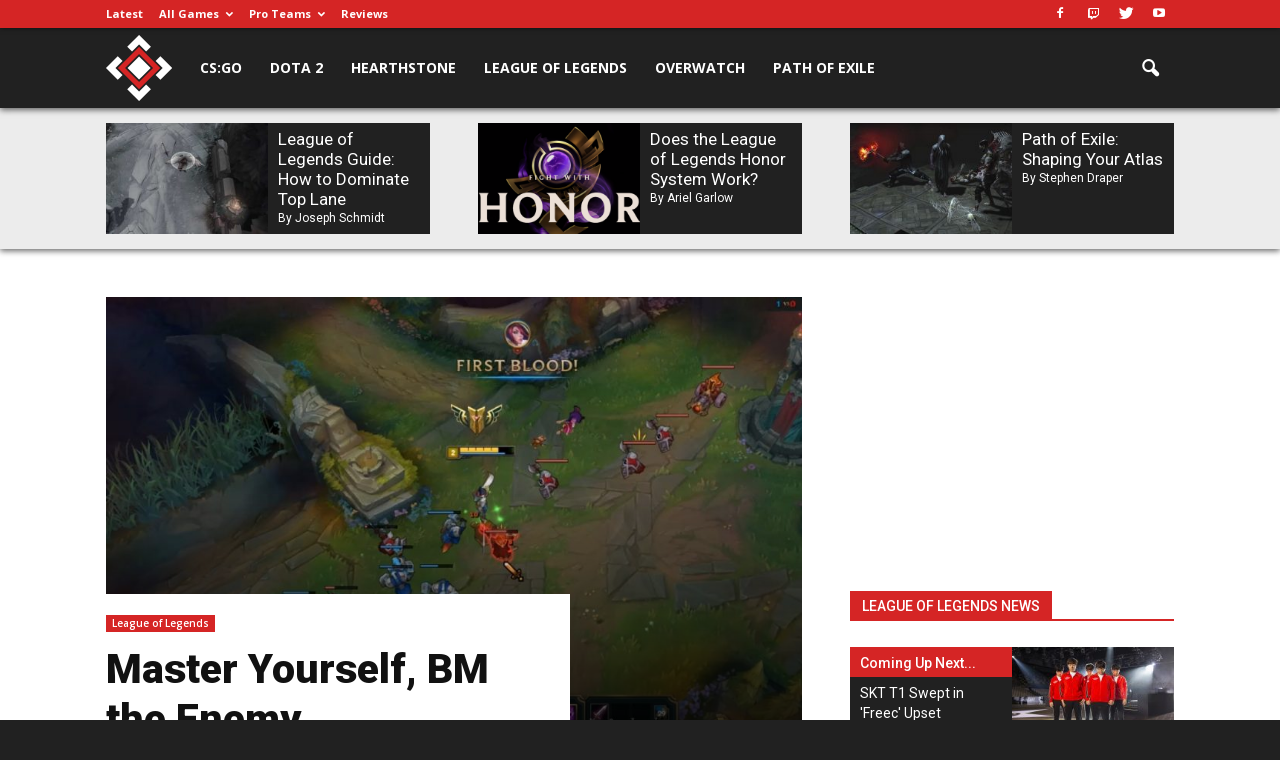

--- FILE ---
content_type: text/html; charset=UTF-8
request_url: https://esportsedition.com/league-of-legends/master-bm-enemy/
body_size: 28798
content:
<!doctype html ><!--[if IE 8]> <html class="ie8" lang="en"> <![endif]--><!--[if IE 9]> <html class="ie9" lang="en"> <![endif]--><!--[if gt IE 8]><!--> <html lang="en-US"> <!--<![endif]--><head><title>Master Yourself, BM the Enemy - Esports Edition</title><meta charset="UTF-8" /><meta name="viewport" content="width=device-width, initial-scale=1.0"><link rel="pingback" href="https://esportsedition.com/xmlrpc.php" /><meta name='robots' content='index, follow, max-image-preview:large, max-snippet:-1, max-video-preview:-1' /><style>img:is([sizes="auto" i],[sizes^="auto," i]){contain-intrinsic-size:3000px 1500px}</style><meta property="og:image" content="https://media.esportsedition.com/wp-content/uploads/2016/06/BM-Title.jpg" /><meta name="author" content="Jungroan Lin"><title>Master Yourself, BM the Enemy - Esports Edition</title><meta name="description" content="Good players play to win; great players play to embarrass. Find out how to get the mental edge on your opponents with these &#039;BM&#039; tactics." /><link rel="canonical" href="https://esportsedition.com/league-of-legends/master-bm-enemy/" /><meta property="og:locale" content="en_US" /><meta property="og:type" content="article" /><meta property="og:title" content="Master Yourself, BM the Enemy - Esports Edition" /><meta property="og:description" content="Good players play to win; great players play to embarrass. Find out how to get the mental edge on your opponents with these &#039;BM&#039; tactics." /><meta property="og:url" content="https://esportsedition.com/league-of-legends/master-bm-enemy/" /><meta property="og:site_name" content="Esports Edition" /><meta property="article:publisher" content="https://www.facebook.com/EsportsEdition" /><meta property="article:published_time" content="2016-06-25T02:00:03+00:00" /><meta property="article:modified_time" content="2016-06-27T20:01:47+00:00" /><meta property="og:image" content="https://media.esportsedition.com/wp-content/uploads/2016/06/BM-Title.jpg" /><meta property="og:image:width" content="1409" /><meta property="og:image:height" content="790" /><meta property="og:image:type" content="image/jpeg" /><meta name="author" content="Jungroan Lin" /><meta name="twitter:card" content="summary_large_image" /><meta name="twitter:creator" content="@https://twitter.com/Jungroan" /><meta name="twitter:label1" content="Written by" /><meta name="twitter:data1" content="Jungroan Lin" /><meta name="twitter:label2" content="Est. reading time" /><meta name="twitter:data2" content="4 minutes" /><script type="application/ld+json" class="yoast-schema-graph">{"@context":"https://schema.org","@graph":[{"@type":"WebPage","@id":"https://esportsedition.com/league-of-legends/master-bm-enemy/","url":"https://esportsedition.com/league-of-legends/master-bm-enemy/","name":"Master Yourself, BM the Enemy - Esports Edition","isPartOf":{"@id":"https://esportsedition.com/#website"},"primaryImageOfPage":{"@id":"https://esportsedition.com/league-of-legends/master-bm-enemy/#primaryimage"},"image":{"@id":"https://esportsedition.com/league-of-legends/master-bm-enemy/#primaryimage"},"thumbnailUrl":"https://media.esportsedition.com/wp-content/uploads/2016/06/BM-Title.jpg","datePublished":"2016-06-25T02:00:03+00:00","dateModified":"2016-06-27T20:01:47+00:00","author":{"@id":"https://esportsedition.com/#/schema/person/3e7373fc4b8118a04b11e86463e48356"},"description":"Good players play to win; great players play to embarrass. Find out how to get the mental edge on your opponents with these 'BM' tactics.","breadcrumb":{"@id":"https://esportsedition.com/league-of-legends/master-bm-enemy/#breadcrumb"},"inLanguage":"en-US","potentialAction":[{"@type":"ReadAction","target":["https://esportsedition.com/league-of-legends/master-bm-enemy/"]}]},{"@type":"ImageObject","inLanguage":"en-US","@id":"https://esportsedition.com/league-of-legends/master-bm-enemy/#primaryimage","url":"https://media.esportsedition.com/wp-content/uploads/2016/06/BM-Title.jpg","contentUrl":"https://media.esportsedition.com/wp-content/uploads/2016/06/BM-Title.jpg","width":1409,"height":790},{"@type":"BreadcrumbList","@id":"https://esportsedition.com/league-of-legends/master-bm-enemy/#breadcrumb","itemListElement":[{"@type":"ListItem","position":1,"name":"Home","item":"https://esportsedition.com/"},{"@type":"ListItem","position":2,"name":"Master Yourself, BM the Enemy"}]},{"@type":"WebSite","@id":"https://esportsedition.com/#website","url":"https://esportsedition.com/","name":"Esports Edition","description":"Learn, Play, Conquer","potentialAction":[{"@type":"SearchAction","target":{"@type":"EntryPoint","urlTemplate":"https://esportsedition.com/?s={search_term_string}"},"query-input":"required name=search_term_string"}],"inLanguage":"en-US"},{"@type":"Person","@id":"https://esportsedition.com/#/schema/person/3e7373fc4b8118a04b11e86463e48356","name":"Jungroan Lin","image":{"@type":"ImageObject","inLanguage":"en-US","@id":"https://esportsedition.com/#/schema/person/image/","url":"https://media.esportsedition.com/wp-content/uploads/2016/01/Jung.jpg","contentUrl":"https://media.esportsedition.com/wp-content/uploads/2016/01/Jung.jpg","caption":"Jungroan Lin"},"description":"Jungroan \"Jezie\" Lin is a Challenger League of Legends player, former top lane player for Complexity Gaming, and former jungler for Team Green Forest. He spent 6 months of his life playing only Renekton, Shyvana, and Dr. Mundo while failing to qualify for the LCS. Jungroan is currently pursuing his M.A. in Political Science at UBC.","sameAs":["https://ca.linkedin.com/in/jungroanlin","https://twitter.com/https://twitter.com/Jungroan"],"url":"https://esportsedition.com/author/jung/"}]}</script><meta name="news_keywords" content="riot games, solo queue, tips and tricks" /><meta name="original-source" content="https://esportsedition.com/league-of-legends/master-bm-enemy/" /><link rel='dns-prefetch' href='//fonts.googleapis.com' /><link rel="alternate" type="application/rss+xml" title="Esports Edition &raquo; Feed" href="https://esportsedition.com/feed/" /><link rel="alternate" type="application/rss+xml" title="Esports Edition &raquo; Comments Feed" href="https://esportsedition.com/comments/feed/" /><link rel="alternate" type="application/rss+xml" title="Esports Edition &raquo; Master Yourself, BM the Enemy Comments Feed" href="https://esportsedition.com/league-of-legends/master-bm-enemy/feed/" /><link rel='stylesheet' id='wp-block-library-css' href='https://media.esportsedition.com/wp-includes/css/dist/block-library/style.min.css?ver=1768591944' type='text/css' media='all' /><style id='classic-theme-styles-inline-css' type='text/css'>.wp-block-button__link{color:#fff;background-color:#32373c;border-radius:9999px;box-shadow:none;text-decoration:none;padding:calc(.667em + 2px) calc(1.333em + 2px);font-size:1.125em}.wp-block-file__button{background:#32373c;color:#fff;text-decoration:none}</style><style id='global-styles-inline-css' type='text/css'>:root{--wp--preset--aspect-ratio--square:1;--wp--preset--aspect-ratio--4-3:4/3;--wp--preset--aspect-ratio--3-4:3/4;--wp--preset--aspect-ratio--3-2:3/2;--wp--preset--aspect-ratio--2-3:2/3;--wp--preset--aspect-ratio--16-9:16/9;--wp--preset--aspect-ratio--9-16:9/16;--wp--preset--color--black:#000000;--wp--preset--color--cyan-bluish-gray:#abb8c3;--wp--preset--color--white:#ffffff;--wp--preset--color--pale-pink:#f78da7;--wp--preset--color--vivid-red:#cf2e2e;--wp--preset--color--luminous-vivid-orange:#ff6900;--wp--preset--color--luminous-vivid-amber:#fcb900;--wp--preset--color--light-green-cyan:#7bdcb5;--wp--preset--color--vivid-green-cyan:#00d084;--wp--preset--color--pale-cyan-blue:#8ed1fc;--wp--preset--color--vivid-cyan-blue:#0693e3;--wp--preset--color--vivid-purple:#9b51e0;--wp--preset--gradient--vivid-cyan-blue-to-vivid-purple:linear-gradient(135deg,rgba(6,147,227,1) 0%,rgb(155,81,224) 100%);--wp--preset--gradient--light-green-cyan-to-vivid-green-cyan:linear-gradient(135deg,rgb(122,220,180) 0%,rgb(0,208,130) 100%);--wp--preset--gradient--luminous-vivid-amber-to-luminous-vivid-orange:linear-gradient(135deg,rgba(252,185,0,1) 0%,rgba(255,105,0,1) 100%);--wp--preset--gradient--luminous-vivid-orange-to-vivid-red:linear-gradient(135deg,rgba(255,105,0,1) 0%,rgb(207,46,46) 100%);--wp--preset--gradient--very-light-gray-to-cyan-bluish-gray:linear-gradient(135deg,rgb(238,238,238) 0%,rgb(169,184,195) 100%);--wp--preset--gradient--cool-to-warm-spectrum:linear-gradient(135deg,rgb(74,234,220) 0%,rgb(151,120,209) 20%,rgb(207,42,186) 40%,rgb(238,44,130) 60%,rgb(251,105,98) 80%,rgb(254,248,76) 100%);--wp--preset--gradient--blush-light-purple:linear-gradient(135deg,rgb(255,206,236) 0%,rgb(152,150,240) 100%);--wp--preset--gradient--blush-bordeaux:linear-gradient(135deg,rgb(254,205,165) 0%,rgb(254,45,45) 50%,rgb(107,0,62) 100%);--wp--preset--gradient--luminous-dusk:linear-gradient(135deg,rgb(255,203,112) 0%,rgb(199,81,192) 50%,rgb(65,88,208) 100%);--wp--preset--gradient--pale-ocean:linear-gradient(135deg,rgb(255,245,203) 0%,rgb(182,227,212) 50%,rgb(51,167,181) 100%);--wp--preset--gradient--electric-grass:linear-gradient(135deg,rgb(202,248,128) 0%,rgb(113,206,126) 100%);--wp--preset--gradient--midnight:linear-gradient(135deg,rgb(2,3,129) 0%,rgb(40,116,252) 100%);--wp--preset--font-size--small:13px;--wp--preset--font-size--medium:20px;--wp--preset--font-size--large:36px;--wp--preset--font-size--x-large:42px;--wp--preset--spacing--20:0.44rem;--wp--preset--spacing--30:0.67rem;--wp--preset--spacing--40:1rem;--wp--preset--spacing--50:1.5rem;--wp--preset--spacing--60:2.25rem;--wp--preset--spacing--70:3.38rem;--wp--preset--spacing--80:5.06rem;--wp--preset--shadow--natural:6px 6px 9px rgba(0,0,0,0.2);--wp--preset--shadow--deep:12px 12px 50px rgba(0,0,0,0.4);--wp--preset--shadow--sharp:6px 6px 0px rgba(0,0,0,0.2);--wp--preset--shadow--outlined:6px 6px 0px -3px rgba(255,255,255,1),6px 6px rgba(0,0,0,1);--wp--preset--shadow--crisp:6px 6px 0px rgba(0,0,0,1)}:where(.is-layout-flex){gap:0.5em}:where(.is-layout-grid){gap:0.5em}body .is-layout-flex{display:flex}.is-layout-flex{flex-wrap:wrap;align-items:center}.is-layout-flex >:is(*,div){margin:0}body .is-layout-grid{display:grid}.is-layout-grid >:is(*,div){margin:0}:where(.wp-block-columns.is-layout-flex){gap:2em}:where(.wp-block-columns.is-layout-grid){gap:2em}:where(.wp-block-post-template.is-layout-flex){gap:1.25em}:where(.wp-block-post-template.is-layout-grid){gap:1.25em}.has-black-color{color:var(--wp--preset--color--black) !important}.has-cyan-bluish-gray-color{color:var(--wp--preset--color--cyan-bluish-gray) !important}.has-white-color{color:var(--wp--preset--color--white) !important}.has-pale-pink-color{color:var(--wp--preset--color--pale-pink) !important}.has-vivid-red-color{color:var(--wp--preset--color--vivid-red) !important}.has-luminous-vivid-orange-color{color:var(--wp--preset--color--luminous-vivid-orange) !important}.has-luminous-vivid-amber-color{color:var(--wp--preset--color--luminous-vivid-amber) !important}.has-light-green-cyan-color{color:var(--wp--preset--color--light-green-cyan) !important}.has-vivid-green-cyan-color{color:var(--wp--preset--color--vivid-green-cyan) !important}.has-pale-cyan-blue-color{color:var(--wp--preset--color--pale-cyan-blue) !important}.has-vivid-cyan-blue-color{color:var(--wp--preset--color--vivid-cyan-blue) !important}.has-vivid-purple-color{color:var(--wp--preset--color--vivid-purple) !important}.has-black-background-color{background-color:var(--wp--preset--color--black) !important}.has-cyan-bluish-gray-background-color{background-color:var(--wp--preset--color--cyan-bluish-gray) !important}.has-white-background-color{background-color:var(--wp--preset--color--white) !important}.has-pale-pink-background-color{background-color:var(--wp--preset--color--pale-pink) !important}.has-vivid-red-background-color{background-color:var(--wp--preset--color--vivid-red) !important}.has-luminous-vivid-orange-background-color{background-color:var(--wp--preset--color--luminous-vivid-orange) !important}.has-luminous-vivid-amber-background-color{background-color:var(--wp--preset--color--luminous-vivid-amber) !important}.has-light-green-cyan-background-color{background-color:var(--wp--preset--color--light-green-cyan) !important}.has-vivid-green-cyan-background-color{background-color:var(--wp--preset--color--vivid-green-cyan) !important}.has-pale-cyan-blue-background-color{background-color:var(--wp--preset--color--pale-cyan-blue) !important}.has-vivid-cyan-blue-background-color{background-color:var(--wp--preset--color--vivid-cyan-blue) !important}.has-vivid-purple-background-color{background-color:var(--wp--preset--color--vivid-purple) !important}.has-black-border-color{border-color:var(--wp--preset--color--black) !important}.has-cyan-bluish-gray-border-color{border-color:var(--wp--preset--color--cyan-bluish-gray) !important}.has-white-border-color{border-color:var(--wp--preset--color--white) !important}.has-pale-pink-border-color{border-color:var(--wp--preset--color--pale-pink) !important}.has-vivid-red-border-color{border-color:var(--wp--preset--color--vivid-red) !important}.has-luminous-vivid-orange-border-color{border-color:var(--wp--preset--color--luminous-vivid-orange) !important}.has-luminous-vivid-amber-border-color{border-color:var(--wp--preset--color--luminous-vivid-amber) !important}.has-light-green-cyan-border-color{border-color:var(--wp--preset--color--light-green-cyan) !important}.has-vivid-green-cyan-border-color{border-color:var(--wp--preset--color--vivid-green-cyan) !important}.has-pale-cyan-blue-border-color{border-color:var(--wp--preset--color--pale-cyan-blue) !important}.has-vivid-cyan-blue-border-color{border-color:var(--wp--preset--color--vivid-cyan-blue) !important}.has-vivid-purple-border-color{border-color:var(--wp--preset--color--vivid-purple) !important}.has-vivid-cyan-blue-to-vivid-purple-gradient-background{background:var(--wp--preset--gradient--vivid-cyan-blue-to-vivid-purple) !important}.has-light-green-cyan-to-vivid-green-cyan-gradient-background{background:var(--wp--preset--gradient--light-green-cyan-to-vivid-green-cyan) !important}.has-luminous-vivid-amber-to-luminous-vivid-orange-gradient-background{background:var(--wp--preset--gradient--luminous-vivid-amber-to-luminous-vivid-orange) !important}.has-luminous-vivid-orange-to-vivid-red-gradient-background{background:var(--wp--preset--gradient--luminous-vivid-orange-to-vivid-red) !important}.has-very-light-gray-to-cyan-bluish-gray-gradient-background{background:var(--wp--preset--gradient--very-light-gray-to-cyan-bluish-gray) !important}.has-cool-to-warm-spectrum-gradient-background{background:var(--wp--preset--gradient--cool-to-warm-spectrum) !important}.has-blush-light-purple-gradient-background{background:var(--wp--preset--gradient--blush-light-purple) !important}.has-blush-bordeaux-gradient-background{background:var(--wp--preset--gradient--blush-bordeaux) !important}.has-luminous-dusk-gradient-background{background:var(--wp--preset--gradient--luminous-dusk) !important}.has-pale-ocean-gradient-background{background:var(--wp--preset--gradient--pale-ocean) !important}.has-electric-grass-gradient-background{background:var(--wp--preset--gradient--electric-grass) !important}.has-midnight-gradient-background{background:var(--wp--preset--gradient--midnight) !important}.has-small-font-size{font-size:var(--wp--preset--font-size--small) !important}.has-medium-font-size{font-size:var(--wp--preset--font-size--medium) !important}.has-large-font-size{font-size:var(--wp--preset--font-size--large) !important}.has-x-large-font-size{font-size:var(--wp--preset--font-size--x-large) !important}:where(.wp-block-post-template.is-layout-flex){gap:1.25em}:where(.wp-block-post-template.is-layout-grid){gap:1.25em}:where(.wp-block-columns.is-layout-flex){gap:2em}:where(.wp-block-columns.is-layout-grid){gap:2em}:root:where(.wp-block-pullquote){font-size:1.5em;line-height:1.6}</style><link crossorigin="anonymous" rel='stylesheet' id='google-font-open-sans-css' href='https://fonts.googleapis.com/css?family=Open+Sans%3A300italic%2C400italic%2C600italic%2C400%2C600%2C700&#038;ver=6.8.1' type='text/css' media='all' /><link crossorigin="anonymous" rel='stylesheet' id='google-font-roboto-css' href='https://fonts.googleapis.com/css?family=Roboto%3A500%2C400italic%2C700%2C900%2C500italic%2C400%2C300&#038;ver=6.8.1' type='text/css' media='all' /><link crossorigin="anonymous" rel='stylesheet' id='google-font-roboto-slab-css' href='https://fonts.googleapis.com/css?family=Roboto+Slab%3A300%2C400%2C700&#038;ver=6.8.1' type='text/css' media='all' /><script src="https://media.esportsedition.com/wp-content/themes/Newspaper/node_modules/jquery/dist/jquery.min.js?ver=1768591944" id="jquery-js"></script><link rel="stylesheet" href="//media.esportsedition.com/wp-content/mu-plugins/minify/f=//media.esportsedition.com/wp-content/plugins/react-this/react-this.css,//media.esportsedition.com/wp-content/plugins/contact-form-7/includes/css/styles.css,//media.esportsedition.com/wp-content/plugins/revslider/public/assets/css/settings.css,//media.esportsedition.com/wp-content/themes/Newspaper/custom-style.css,//media.esportsedition.com/wp-content/plugins/js_composer/assets/lib/bower/font-awesome/css/font-awesome.min.css,//media.esportsedition.com/wp-content/themes/Newspaper/node_modules/slick-carousel/slick/slick-theme.css,//media.esportsedition.com/wp-content/plugins/js_composer/assets/css/js_composer.min.css,//media.esportsedition.com/wp-content/themes/Newspaper/style.css,//media.esportsedition.com/wp-content/themes/Newspaper/includes/demos/sport/demo_style.css?ver=1768591944" type="text/css" media="all" /><script src="//media.esportsedition.com/wp-content/mu-plugins/minify/f=//media.esportsedition.com/wp-includes/js/hoverintent-js.min.js?ver=1768591944"></script><link rel="https://api.w.org/" href="https://esportsedition.com/wp-json/" /><link rel="alternate" title="JSON" type="application/json" href="https://esportsedition.com/wp-json/wp/v2/posts/7998" /><link rel="EditURI" type="application/rsd+xml" title="RSD" href="https://esportsedition.com/xmlrpc.php?rsd" /><meta name="generator" content="WordPress 6.8.1" /><link rel='shortlink' href='https://esportsedition.com/?p=7998' /><link rel="alternate" title="oEmbed (JSON)" type="application/json+oembed" href="https://esportsedition.com/wp-json/oembed/1.0/embed?url=https%3A%2F%2Fesportsedition.com%2Fleague-of-legends%2Fmaster-bm-enemy%2F" /><link rel="alternate" title="oEmbed (XML)" type="text/xml+oembed" href="https://esportsedition.com/wp-json/oembed/1.0/embed?url=https%3A%2F%2Fesportsedition.com%2Fleague-of-legends%2Fmaster-bm-enemy%2F&#038;format=xml" /><script>
	var cont = 'NA';
	var city = 'Columbus';
	var state = 'OH';
	var statename = 'Ohio';
	var ga_ltype = 'article';
	var ga_lux = 'default_0_0';
	var ga_ptype = 'article';
	var ga_pux = 'default_0_0';
	var ppc_trigger = 'referrer=&keywords=';
	var pvid = '2e7169e3-9609-4dd9-b71b-7007ece4c850';
	var sesid = 'mzv0bsh0tdvrbrvzw5j5j3l0';
	var uip = '3.16.82.240';
	(function(w,d,t,x,m,l,p){w.selectTierDeferPageLoad=true;w['XMLPlusSTObject']=m;w[m]=w[m]||function(){(w[m].q=w[m].q||[]).push(arguments)},w[m].l=1*new Date();l=d.createElement(t),p=d.getElementsByTagName(t)[0];l.type="text/javascript";l.async=0;l.defer=1;l.src=x;p.parentNode.insertBefore(l,p)})(window,document,'script','https://s.yimg.com/ds/scripts/selectTier.js','selectTier');
	(function(w,d,t,x,m,l,p){w.perkLogDeferPageLoad=true;w['PerkLogObject']=m;w[m]=w[m]||function(){(w[m].q=w[m].q||[]).push(arguments)},w[m].l=1*new Date();l=d.createElement(t),p=d.getElementsByTagName(t)[0];l.type="text/javascript";l.async=0;l.defer=1;l.src=x;p.parentNode.insertBefore(l,p)})(window,document,'script','/lib/perkLog.js','perkLog');
</script>
<link rel="apple-touch-icon" sizes="57x57" href="//media.esportsedition.com/wp-content/uploads/fbrfg/apple-touch-icon-57x57.png"><link rel="apple-touch-icon" sizes="60x60" href="//media.esportsedition.com/wp-content/uploads/fbrfg/apple-touch-icon-60x60.png"><link rel="apple-touch-icon" sizes="72x72" href="//media.esportsedition.com/wp-content/uploads/fbrfg/apple-touch-icon-72x72.png"><link rel="apple-touch-icon" sizes="76x76" href="//media.esportsedition.com/wp-content/uploads/fbrfg/apple-touch-icon-76x76.png"><link rel="apple-touch-icon" sizes="114x114" href="//media.esportsedition.com/wp-content/uploads/fbrfg/apple-touch-icon-114x114.png"><link rel="apple-touch-icon" sizes="120x120" href="//media.esportsedition.com/wp-content/uploads/fbrfg/apple-touch-icon-120x120.png"><link rel="apple-touch-icon" sizes="144x144" href="//media.esportsedition.com/wp-content/uploads/fbrfg/apple-touch-icon-144x144.png"><link rel="apple-touch-icon" sizes="152x152" href="//media.esportsedition.com/wp-content/uploads/fbrfg/apple-touch-icon-152x152.png"><link rel="apple-touch-icon" sizes="180x180" href="//media.esportsedition.com/wp-content/uploads/fbrfg/apple-touch-icon-180x180.png"><link rel="icon" type="image/png" href="//media.esportsedition.com/wp-content/uploads/fbrfg/favicon-32x32.png" sizes="32x32"><link rel="icon" type="image/png" href="//media.esportsedition.com/wp-content/uploads/fbrfg/android-chrome-192x192.png" sizes="192x192"><link rel="icon" type="image/png" href="//media.esportsedition.com/wp-content/uploads/fbrfg/favicon-96x96.png" sizes="96x96"><link rel="icon" type="image/png" href="//media.esportsedition.com/wp-content/uploads/fbrfg/favicon-16x16.png" sizes="16x16"><link rel="manifest" href="//media.esportsedition.com/wp-content/uploads/fbrfg/manifest.json"><link rel="mask-icon" href="//media.esportsedition.com/wp-content/uploads/fbrfg/safari-pinned-tab.svg" color="#5bbad5"><link rel="shortcut icon" href="//media.esportsedition.com/wp-content/uploads/fbrfg/favicon.ico"><meta name="apple-mobile-web-app-title" content="Esports Edition"><meta name="application-name" content="Esports Edition"><meta name="msapplication-TileColor" content="#151515"><meta name="msapplication-TileImage" content="//media.esportsedition.com/wp-content/uploads/fbrfg/mstile-144x144.png"><meta name="msapplication-config" content="/wp-content/uploads/fbrfg/browserconfig.xml"><meta name="theme-color" content="#151515"><script>window.PERK_GDPR = window.PERK_GDPR || {};PERK_GDPR.isGdprRegion = String(window.cont).toLowerCase() == 'eu';PERK_GDPR.revoke = function() {var domain = String(location.hostname);if (domain.indexOf('newlifeoutlook.com') > -1) {domain = 'newlifeoutlook.com';}var dayInSeconds = 24 * 60 * 60 * 1000;var expires = new Date((new Date().getTime()) + (-1 * dayInSeconds));document.cookie = 'PERK_GDPR_CONSENT_ALL=null;' +
'expires=' + expires +  ';domain=' + domain + ';path=/';};PERK_GDPR.getConsentValue = function() {var cookie = String(document.cookie);if (cookie.indexOf('PERK_GDPR_CONSENT_ALL=agree') > -1) {return "agree";}if (cookie.indexOf("PERK_GDPR_CONSENT_ALL=disagree") > -1) {return "disagree";}};PERK_GDPR.isConsentAllAgree = function() {return PERK_GDPR.getConsentValue() === 'agree';};PERK_GDPR.isConsentAllDisagree = function() {return PERK_GDPR.getConsentValue() === 'disagree';};PERK_GDPR.allow = function(capability) {if (!PERK_GDPR.isGdprRegion || PERK_GDPR.isConsentAllAgree()) {return true;}return false;};window.dataLayer = window.dataLayer || [];window.googletag = window.googletag || {};googletag.cmd = googletag.cmd || [];googletag.cmd.push(function() {if (PERK_GDPR.allow('DFP_PERSONALIZED')) {googletag.pubads().setRequestNonPersonalizedAds(0);} else {googletag.pubads().setRequestNonPersonalizedAds(1);}});window.adsbygoogle = window.adsbygoogle || [];if (PERK_GDPR.allow('ADSENSE_PERSONALIZED')) {adsbygoogle.requestNonPersonalizedAds=0;} else {adsbygoogle.requestNonPersonalizedAds=1;}</script><script>var PERK = window.PERK || {};PERK.themePageType = 'article page';</script><style>@keyframes slide-in{from{transform:translateY(-59px)}to{transform:translateY(0)}}.td-header-menu-wrap.td-affix{animation:slide-in 0.2s}.body-td-affix .td-header-top-menu-full{animation:slide-in 0.2s}</style><!--[if lt IE 9]><script src="https://html5shim.googlecode.com/svn/trunk/html5.js"></script><![endif]--> <meta name="generator" content="Powered by Visual Composer - drag and drop page builder for WordPress."/><!--[if lte IE 9]><link rel="stylesheet" type="text/css" href="https://media.esportsedition.com/wp-content/plugins/js_composer/assets/css/vc_lte_ie9.min.css" media="screen"><![endif]--><link rel="amphtml" href="https://esportsedition.com/league-of-legends/master-bm-enemy/amp/"><meta name="generator" content="Powered by Slider Revolution 5.3.0.2 - responsive, Mobile-Friendly Slider Plugin for WordPress with comfortable drag and drop interface." /><script>if (PERK_GDPR.allow('EE_GTM_HEAD')) {(function(w,d,s,l,i){w[l]=w[l]||[];w[l].push({'gtm.start':
new Date().getTime(),event:'gtm.js'});var f=d.getElementsByTagName(s)[0],j=d.createElement(s),dl=l!='dataLayer'?'&l='+l:'';j.async=true;j.src=
'https://www.googletagmanager.com/gtm.js?id='+i+dl;f.parentNode.insertBefore(j,f);
})(window,document,'script','dataLayer','GTM-M4HRK55');}</script><script>

var tdBlocksArray = []; //here we store all the items for the current page
//td_block class - each ajax block uses a object of this class for requests
function tdBlock() {this.id = '';this.block_type = 1; //block type id (1-234 etc)
this.atts = '';this.td_column_number = '';this.td_current_page = 1; //
this.post_count = 0; //from wp
this.found_posts = 0; //from wp
this.max_num_pages = 0; //from wp
this.td_filter_value = ''; //current live filter value
this.is_ajax_running = false;this.td_user_action = ''; // load more or infinite loader (used by the animation)
this.header_color = '';this.ajax_pagination_infinite_stop = ''; //show load more at page x
}// td_js_generator - mini detector
(function(){var htmlTag = document.getElementsByTagName("html")[0];if ( navigator.userAgent.indexOf("MSIE 10.0") > -1 ) {htmlTag.className += ' ie10';}if ( !!navigator.userAgent.match(/Trident.*rv\:11\./) ) {htmlTag.className += ' ie11';}if ( /(iPad|iPhone|iPod)/g.test(navigator.userAgent) ) {htmlTag.className += ' td-md-is-ios';}var user_agent = navigator.userAgent.toLowerCase();if ( user_agent.indexOf("android") > -1 ) {htmlTag.className += ' td-md-is-android';}if ( -1 !== navigator.userAgent.indexOf('Mac OS X')  ) {htmlTag.className += ' td-md-is-os-x';}if ( /chrom(e|ium)/.test(navigator.userAgent.toLowerCase()) ) {htmlTag.className += ' td-md-is-chrome';}if ( -1 !== navigator.userAgent.indexOf('Firefox') ) {htmlTag.className += ' td-md-is-firefox';}if ( -1 !== navigator.userAgent.indexOf('Safari') && -1 === navigator.userAgent.indexOf('Chrome') ) {htmlTag.className += ' td-md-is-safari';}if( -1 !== navigator.userAgent.indexOf('IEMobile') ){htmlTag.className += ' td-md-is-iemobile';}})();var tdLocalCache = {};( function () {"use strict";tdLocalCache = {data: {},remove: function (resource_id) {delete tdLocalCache.data[resource_id];},exist: function (resource_id) {return tdLocalCache.data.hasOwnProperty(resource_id) && tdLocalCache.data[resource_id] !== null;},get: function (resource_id) {return tdLocalCache.data[resource_id];},set: function (resource_id, cachedData) {tdLocalCache.remove(resource_id);tdLocalCache.data[resource_id] = cachedData;}};})();

var td_viewport_interval_list=[{"limitBottom":767,"sidebarWidth":228},{"limitBottom":1018,"sidebarWidth":300},{"limitBottom":1140,"sidebarWidth":324}];var td_ajax_url="https:\/\/esportsedition.com\/wp-admin\/admin-ajax.php?td_theme_name=Newspaper&v=7.5";var td_get_template_directory_uri="https:\/\/esportsedition.com\/wp-content\/themes\/Newspaper";var tds_snap_menu="snap";var tds_logo_on_sticky="show_header_logo";var tds_header_style="6";var td_please_wait="Please wait...";var td_email_user_pass_incorrect="User or password incorrect!";var td_email_user_incorrect="Email or username incorrect!";var td_email_incorrect="Email incorrect!";var tds_more_articles_on_post_enable="show";var tds_more_articles_on_post_time_to_wait="";var tds_more_articles_on_post_pages_distance_from_top=0;var tds_theme_color_site_wide="#d52525";var tds_smart_sidebar="enabled";var tdThemeName="Newspaper";var td_magnific_popup_translation_tPrev="Previous (Left arrow key)";var td_magnific_popup_translation_tNext="Next (Right arrow key)";var td_magnific_popup_translation_tCounter="%curr% of %total%";var td_magnific_popup_translation_ajax_tError="The content from %url% could not be loaded.";var td_magnific_popup_translation_image_tError="The image #%curr% could not be loaded.";var td_ad_background_click_link="";var td_ad_background_click_target="";</script><noscript><style> .wpb_animate_when_almost_visible{opacity:1}</style></noscript><style>#perk-gdpr-host{position:fixed;bottom:0;border:0;height:0;width:100%;overflow:hidden;background:transparent;z-index:-1}body[data-gdpr-host-mode="hidden"] #perk-gdpr-host{display:none}body[data-gdpr-host-mode]:not([data-gdpr-host-mode="hidden"]) #perk-gdpr-host{display:block;z-index:1000000}body[data-gdpr-host-mode="banner"] #perk-gdpr-host{height:200px}body[data-gdpr-host-mode="popup"] #perk-gdpr-host{height:100%;background:rgba(0,0,0,0.85)}@media screen and (max-width:480px){body[data-gdpr-host-mode="banner"] #perk-gdpr-host{height:112px}}</style><style>body.contact-us .acf-field input[type=text],body.contact-us .acf-field input[type=password],body.contact-us .acf-field input[type=number],body.contact-us .acf-field input[type=search],body.contact-us .acf-field input[type=email],body.contact-us .acf-field input[type=url],body.contact-us .acf-field textarea,body.contact-us .acf-field select{width:100%;padding:3px 5px;resize:none;margin:0;font-size:14px;line-height:1.4}body.contact-us .form-status.error,body.contact-us .form-status.success{color:#000;font-weight:bold;margin:0;padding:0}body.contact-us .form-wrapper{position:relative;margin-bottom:3rem}body.contact-us .acf-error-message{border-left:none;width:100%;background:#ffe6e6;color:#cc2727;border-color:#d12626}body.contact-us .acf-error-message .acf-icon{background:#e1709b}body.contact-us .acf-error-message .acf-icon::before{position:relative;top:-1px}body.contact-us .acf-error-message::after{border-top-color:#e1709b}body.contact-us .acf-form{border-bottom:4px solid #cb2063;margin:0 0 25px 0}body.contact-us .acf-form .acf-field{border:none;padding:15px 0}body.contact-us .acf-form .acf-field .acf-label label{display:block;font-weight:normal;margin:0 0 3px;padding:0;font-size:15px;color:#3e3e3e;font-weight:300}body.contact-us .acf-form .acf-field input{height:46px;border:1px solid #3e3e3e}body.contact-us .acf-form .acf-field textarea{border:1px solid #3e3e3e}body.contact-us .acf-form-submit .acf-button{background:#cb2063;border:none;color:#fff;font-family:"Open Sans",serif;font-size:15px;font-weight:500;transition:opacity .3s;text-transform:uppercase;max-width:300px;width:100%;padding:12px;display:block;margin:15px auto 30px;cursor:pointer}body.contact-us .acf-form-submit .acf-button:hover{opacity:.8}body.contact-us .form-wrapper .address{text-align:center;word-break:break-all}@media(min-width:768px)and (orientation:portrait)and (max-width:1199px){body.contact-us .acf-field:nth-child(1),body.contact-us .acf-field:nth-child(2),body.contact-us .acf-error-message{max-width:60%}body.contact-us .acf-form{border:none}body.contact-us .acf-form .acf-form-submit .acf-button{margin-left:0;margin-right:0}body.contact-us .form-wrapper .address{position:absolute;top:0;right:0;margin-top:1rem;padding:0 1rem 0 2rem;text-align:left;border-left:4px solid #cb2063;width:calc(40% - 2rem)}}@media(min-width:1200px){body.contact-us .acf-field:nth-child(1),body.contact-us .acf-field:nth-child(2){max-width:none}body.contact-us .acf-form{padding-top:1rem;border:none;padding-left:2rem;padding-right:2rem;width:65%}body.contact-us .acf-form .acf-form-submit .acf-button{margin-left:0;margin-right:0;margin-bottom:0}body.contact-us .acf-form .acf-fields{padding-right:2rem;border-right:4px solid #cb2063}body.contact-us .acf-form .acf-fields .acf-field:first-child{padding-top:0}body.contact-us .acf-form .acf-fields .acf-field:nth-child(4){padding-bottom:0}body.contact-us .form-wrapper .address{margin-top:1rem;border:none;text-align:left;padding-right:2rem;width:35%}body.contact-us .form-wrapper{display:flex;flex-wrap:wrap;margin-left:-2rem;margin-right:-2rem}}</style><style>body.contact-us .acf-form-submit .acf-button{background-color:#da2a2a}body.contact-us .acf-form{border-bottom-color:#da2a2a}body.contact-us .form-wrapper .address{border-left-color:#da2a2a}@media (min-width:1200px){body.contact-us .acf-form .acf-fields{border-color:#da2a2a}}</style><script>var googletag = googletag || {};googletag.cmd = googletag.cmd || [];(function()
{ var gads = document.createElement('script'); gads.async = true; gads.type = 'text/javascript'; var useSSL = 'https:' == document.location.protocol; gads.src = (useSSL ? 'https:' : 'http:') + '//www.googletagservices.com/tag/js/gpt.js'; var node = document.getElementsByTagName('script')[0]; node.parentNode.insertBefore(gads, node); })();</script><script>googletag.cmd.push(function()
{ googletag.defineSlot('/6433121/EE-300x250-Desk', [300, 250], 'div-gpt-ad-1464619275293-0').addService(googletag.pubads());googletag.defineSlot('/6433121/EE-728x90-Bottom-Desk', [728, 90], 'div-gpt-ad-1464619275293-3').addService(googletag.pubads());googletag.pubads().enableSingleRequest(); googletag.enableServices(); });</script><script>var _vwo_code=(function(){var account_id=210433,settings_tolerance=2000,library_tolerance=2500,use_existing_jquery=false,// DO NOT EDIT BELOW THIS LINE
f=false,d=document;return{use_existing_jquery:function(){return use_existing_jquery;},library_tolerance:function(){return library_tolerance;},finish:function(){if(!f){f=true;var a=d.getElementById('_vis_opt_path_hides');if(a)a.parentNode.removeChild(a);}},finished:function(){return f;},load:function(a){var b=d.createElement('script');b.src=a;b.type='text/javascript';b.innerText;b.onerror=function(){_vwo_code.finish();};d.getElementsByTagName('head')[0].appendChild(b);},init:function(){settings_timer=setTimeout('_vwo_code.finish()',settings_tolerance);var a=d.createElement('style'),b='body{opacity:0 !important;filter:alpha(opacity=0) !important;background:none !important;}',h=d.getElementsByTagName('head')[0];a.setAttribute('id','_vis_opt_path_hides');a.setAttribute('type','text/css');if(a.styleSheet)a.styleSheet.cssText=b;else a.appendChild(d.createTextNode(b));h.appendChild(a);this.load('//dev.visualwebsiteoptimizer.com/j.php?a='+account_id+'&u='+encodeURIComponent(d.URL)+'&r='+Math.random());return settings_timer;}};}());_vwo_settings_timer=_vwo_code.init();
</script></head><body class="wp-singular post-template-default single single-post postid-7998 single-format-standard wp-theme-Newspaper device-type-computer infinite-scroll master-bm-enemy td-sport-stack single_template_4 wpb-js-composer js-comp-ver-5.1.1 vc_responsive td-full-layout"><div id="fb-root"></div><script>(function(d, s, id) {var js, fjs = d.getElementsByTagName(s)[0];if (d.getElementById(id)) return;js = d.createElement(s); js.id = id;js.src = "//connect.facebook.net/en_US/sdk.js#xfbml=1&version=v2.5&appId=940607206003531";
fjs.parentNode.insertBefore(js, fjs);}(document, 'script', 'facebook-jssdk'));</script><div class="td-scroll-up"><i class="td-icon-menu-up"></i></div><div class="td-menu-background"></div><div id="td-mobile-nav"> <div class="td-mobile-container">  <div class="td-menu-socials-wrap">  <div class="td-menu-socials"> <span class="td-social-icon-wrap"> <a target="_blank" href="https://www.facebook.com/EsportsEdition" title="Facebook" rel="nofollow"> <i class="td-icon-font td-icon-facebook"></i> </a> </span> <span class="td-social-icon-wrap"> <a target="_blank" href="https://www.twitch.tv/esportsedition" title="Twitch" rel="nofollow"> <i class="td-icon-font td-icon-twitch"></i> </a> </span> <span class="td-social-icon-wrap"> <a target="_blank" href="https://twitter.com/esportsedition" title="Twitter" rel="nofollow"> <i class="td-icon-font td-icon-twitter"></i> </a> </span> <span class="td-social-icon-wrap"> <a target="_blank" href="https://www.youtube.com/channel/UCvzJKqU3yxIZOwUz2NWpN2Q/" title="Youtube" rel="nofollow"> <i class="td-icon-font td-icon-youtube"></i> </a> </span> </div>  <div class="td-mobile-close"> <a href="#"><i class="td-icon-close-mobile"></i></a> </div> </div>   <div class="td-mobile-content"> <div class="menu-header-menu-container"><ul id="menu-header-menu" class="td-mobile-main-menu"><li id="menu-item-13016" class="mobile-only no-amp menu-item menu-item-type-taxonomy menu-item-object-category menu-item-first menu-item-13016"><a href="https://esportsedition.com/general/">General</a></li><li id="menu-item-9520" class="cs-go menu-item menu-item-type-taxonomy menu-item-object-category menu-item-9520"><a href="https://esportsedition.com/csgo/">CS:GO</a></li><li id="menu-item-9526" class="dota-2 menu-item menu-item-type-taxonomy menu-item-object-category menu-item-9526"><a href="https://esportsedition.com/dota-2/">Dota 2</a></li><li id="menu-item-9523" class="hearthstone menu-item menu-item-type-taxonomy menu-item-object-category menu-item-9523"><a href="https://esportsedition.com/hearthstone/">Hearthstone</a></li><li id="menu-item-9522" class="league-of-legends menu-item menu-item-type-taxonomy menu-item-object-category current-post-ancestor current-menu-parent current-post-parent menu-item-9522"><a href="https://esportsedition.com/league-of-legends/">League of Legends</a></li><li id="menu-item-9521" class="overwatch menu-item menu-item-type-taxonomy menu-item-object-category menu-item-9521"><a href="https://esportsedition.com/overwatch/">Overwatch</a></li><li id="menu-item-22993" class="menu-item menu-item-type-taxonomy menu-item-object-category menu-item-22993"><a href="https://esportsedition.com/path-of-exile/">Path of Exile</a></li><li id="menu-item-9847" class="mobile-only menu-item menu-item-type-custom menu-item-object-custom menu-item-has-children menu-item-9847"><a href="#">Pro Teams<i class="td-icon-menu-right td-element-after"></i></a><ul class="sub-menu"><li id="menu-item-9976" class="menu-item menu-item-type-post_type menu-item-object-page menu-item-9976"><a href="https://esportsedition.com/cloud9/">Cloud9</a></li><li id="menu-item-9975" class="menu-item menu-item-type-post_type menu-item-object-page menu-item-9975"><a href="https://esportsedition.com/fnatic/">Fnatic</a></li><li id="menu-item-9974" class="menu-item menu-item-type-post_type menu-item-object-page menu-item-9974"><a href="https://esportsedition.com/natus-vincere/">Natus Vincere</a></li><li id="menu-item-9973" class="menu-item menu-item-type-post_type menu-item-object-page menu-item-9973"><a href="https://esportsedition.com/team-solomid/">Team Solomid</a></li><li id="menu-item-9972" class="menu-item menu-item-type-post_type menu-item-object-page menu-item-9972"><a href="https://esportsedition.com/virtus-pro/">Virtus.Pro</a></li></ul></li><li id="menu-item-13017" class="mobile-only menu-item menu-item-type-taxonomy menu-item-object-category menu-item-13017"><a href="https://esportsedition.com/reviews/">Reviews</a></li></ul></div> </div> </div>  </div><div class="td-search-background"></div><div class="td-search-wrap-mob"><div class="td-drop-down-search" aria-labelledby="td-header-search-button"><form method="get" class="td-search-form" action="https://esportsedition.com/"><div class="td-search-close"><a href="#"><i class="td-icon-close-mobile"></i></a></div><div role="search" class="td-search-input"><span>Search for...</span><input id="td-header-search-mob" type="text" value="" name="s" autocomplete="off" /></div></form><div id="td-aj-search-mob"></div></div></div><div id="td-outer-wrap"><div class="td-header-wrap td-header-style-6"> <div class="td-header-top-menu-full"> <div class="td-container td-header-row td-header-top-menu"> <div class="top-bar-style-1"> <div class="td-header-sp-top-menu"><div class="menu-top-container"><ul id="menu-top-header-menu" class="top-header-menu"><li id="menu-item-13222" class="menu-item menu-item-type-taxonomy menu-item-object-category menu-item-first td-menu-item td-normal-menu menu-item-13222"><a href="https://esportsedition.com/general/">Latest</a></li><li id="menu-item-12607" class="menu-item menu-item-type-custom menu-item-object-custom menu-item-has-children td-menu-item td-normal-menu menu-item-12607"><a href="#">All Games</a><ul class="sub-menu"><li id="menu-item-12611" class="menu-item menu-item-type-taxonomy menu-item-object-category td-menu-item td-normal-menu menu-item-12611"><a href="https://esportsedition.com/csgo/">CS:GO</a></li><li id="menu-item-12610" class="menu-item menu-item-type-taxonomy menu-item-object-category td-menu-item td-normal-menu menu-item-12610"><a href="https://esportsedition.com/dota-2/">Dota 2</a></li><li id="menu-item-12609" class="menu-item menu-item-type-taxonomy menu-item-object-category td-menu-item td-normal-menu menu-item-12609"><a href="https://esportsedition.com/hearthstone/">Hearthstone</a></li><li id="menu-item-12613" class="menu-item menu-item-type-taxonomy menu-item-object-category td-menu-item td-normal-menu menu-item-12613"><a href="https://esportsedition.com/heroes-of-the-storm/">Heroes of the Storm</a></li><li id="menu-item-12608" class="menu-item menu-item-type-taxonomy menu-item-object-category current-post-ancestor current-menu-parent current-post-parent td-menu-item td-normal-menu menu-item-12608"><a href="https://esportsedition.com/league-of-legends/">League of Legends</a></li><li id="menu-item-12612" class="menu-item menu-item-type-taxonomy menu-item-object-category td-menu-item td-normal-menu menu-item-12612"><a href="https://esportsedition.com/overwatch/">Overwatch</a></li><li id="menu-item-12615" class="menu-item menu-item-type-taxonomy menu-item-object-category td-menu-item td-normal-menu menu-item-12615"><a href="https://esportsedition.com/street-fighter/">Street Fighter</a></li><li id="menu-item-12614" class="menu-item menu-item-type-taxonomy menu-item-object-category td-menu-item td-normal-menu menu-item-12614"><a href="https://esportsedition.com/super-smash-bros/">Super Smash Bros.</a></li></ul></li><li id="menu-item-12616" class="menu-item menu-item-type-custom menu-item-object-custom menu-item-has-children td-menu-item td-normal-menu menu-item-12616"><a href="#">Pro Teams</a><ul class="sub-menu"><li id="menu-item-12621" class="menu-item menu-item-type-post_type menu-item-object-page td-menu-item td-normal-menu menu-item-12621"><a href="https://esportsedition.com/cloud9/">Cloud9</a></li><li id="menu-item-12620" class="menu-item menu-item-type-post_type menu-item-object-page td-menu-item td-normal-menu menu-item-12620"><a href="https://esportsedition.com/fnatic/">Fnatic</a></li><li id="menu-item-12619" class="menu-item menu-item-type-post_type menu-item-object-page td-menu-item td-normal-menu menu-item-12619"><a href="https://esportsedition.com/natus-vincere/">Natus Vincere</a></li><li id="menu-item-12618" class="menu-item menu-item-type-post_type menu-item-object-page td-menu-item td-normal-menu menu-item-12618"><a href="https://esportsedition.com/team-solomid/">Team Solomid</a></li><li id="menu-item-12617" class="menu-item menu-item-type-post_type menu-item-object-page td-menu-item td-normal-menu menu-item-12617"><a href="https://esportsedition.com/virtus-pro/">Virtus.Pro</a></li></ul></li><li id="menu-item-13015" class="menu-item menu-item-type-taxonomy menu-item-object-category td-menu-item td-normal-menu menu-item-13015"><a href="https://esportsedition.com/reviews/">Reviews</a></li></ul></div></div> <div class="td-header-sp-top-widget"> <span class="td-social-icon-wrap"> <a target="_blank" href="https://www.facebook.com/EsportsEdition" title="Facebook" rel="nofollow"> <i class="td-icon-font td-icon-facebook"></i> </a> </span> <span class="td-social-icon-wrap"> <a target="_blank" href="https://www.twitch.tv/esportsedition" title="Twitch" rel="nofollow"> <i class="td-icon-font td-icon-twitch"></i> </a> </span> <span class="td-social-icon-wrap"> <a target="_blank" href="https://twitter.com/esportsedition" title="Twitter" rel="nofollow"> <i class="td-icon-font td-icon-twitter"></i> </a> </span> <span class="td-social-icon-wrap"> <a target="_blank" href="https://www.youtube.com/channel/UCvzJKqU3yxIZOwUz2NWpN2Q/" title="Youtube" rel="nofollow"> <i class="td-icon-font td-icon-youtube"></i> </a> </span></div> </div> <div id="login-form" class="white-popup-block mfp-hide mfp-with-anim"> <div class="td-login-wrap"> <a href="#" class="td-back-button"><i class="td-icon-modal-back"></i></a> <div id="td-login-div" class="td-login-form-div td-display-block"> <div class="td-login-panel-title">Sign in</div> <div class="td-login-panel-descr">Welcome! Log into your account</div> <div class="td_display_err"></div> <div class="td-login-inputs"><input class="td-login-input" type="text" name="login_email" id="login_email" value="" required><label>your username</label></div> <div class="td-login-inputs"><input class="td-login-input" type="password" name="login_pass" id="login_pass" value="" required><label>your password</label></div> <input type="button" name="login_button" id="login_button" class="wpb_button btn td-login-button" value="Login"> <div class="td-login-info-text"><a href="#" id="forgot-pass-link">Forgot your password? Get help</a></div> </div> <div id="td-forgot-pass-div" class="td-login-form-div td-display-none"> <div class="td-login-panel-title">Password recovery</div> <div class="td-login-panel-descr">Recover your password</div> <div class="td_display_err"></div> <div class="td-login-inputs"><input class="td-login-input" type="text" name="forgot_email" id="forgot_email" value="" required><label>your email</label></div> <input type="button" name="forgot_button" id="forgot_button" class="wpb_button btn td-login-button" value="Send My Password"> <div class="td-login-info-text">A password will be e-mailed to you.</div> </div> </div> </div> </div> </div> <div class="td-header-menu-wrap-full"> <div class="td-header-menu-wrap"> <div class="td-container td-header-row td-header-main-menu black-menu"> <div id="td-header-menu" role="navigation"> <div id="td-top-mobile-toggle"><a href="#"><i class="td-icon-font td-icon-mobile"></i></a></div> <div class="td-main-menu-logo td-logo-in-menu"> <a class="td-main-logo" href="https://esportsedition.com/"> <img class="td-retina-data" data-retina="//media.esportsedition.com/wp-content/uploads/2015/07/Esports-Edition@2x.png" src="//media.esportsedition.com/wp-content/uploads/2015/07/Esports-Edition.png" alt="Esports Edition" title="Esports Edition"/> <span class="td-visual-hidden">Esports Edition</span> </a> </div> <a class="td-logo-icon" href="https://esportsedition.com/"> <img src="https://media.esportsedition.com/wp-content/themes/Newspaper/images/Esports-Edition-Icon.png" alt=""> </a> <div class="menu-header-menu-container"><ul id="menu-header-menu-1" class="sf-menu"><li class="mobile-only no-amp menu-item menu-item-type-taxonomy menu-item-object-category menu-item-first td-menu-item td-normal-menu menu-item-13016"><a href="https://esportsedition.com/general/">General</a></li><li class="cs-go menu-item menu-item-type-taxonomy menu-item-object-category td-menu-item td-normal-menu menu-item-9520"><a href="https://esportsedition.com/csgo/">CS:GO</a></li><li class="dota-2 menu-item menu-item-type-taxonomy menu-item-object-category td-menu-item td-normal-menu menu-item-9526"><a href="https://esportsedition.com/dota-2/">Dota 2</a></li><li class="hearthstone menu-item menu-item-type-taxonomy menu-item-object-category td-menu-item td-normal-menu menu-item-9523"><a href="https://esportsedition.com/hearthstone/">Hearthstone</a></li><li class="league-of-legends menu-item menu-item-type-taxonomy menu-item-object-category current-post-ancestor current-menu-parent current-post-parent td-menu-item td-normal-menu menu-item-9522"><a href="https://esportsedition.com/league-of-legends/">League of Legends</a></li><li class="overwatch menu-item menu-item-type-taxonomy menu-item-object-category td-menu-item td-normal-menu menu-item-9521"><a href="https://esportsedition.com/overwatch/">Overwatch</a></li><li class="menu-item menu-item-type-taxonomy menu-item-object-category td-menu-item td-normal-menu menu-item-22993"><a href="https://esportsedition.com/path-of-exile/">Path of Exile</a></li><li class="mobile-only menu-item menu-item-type-custom menu-item-object-custom menu-item-has-children td-menu-item td-normal-menu menu-item-9847"><a href="#">Pro Teams</a><ul class="sub-menu"><li class="menu-item menu-item-type-post_type menu-item-object-page td-menu-item td-normal-menu menu-item-9976"><a href="https://esportsedition.com/cloud9/">Cloud9</a></li><li class="menu-item menu-item-type-post_type menu-item-object-page td-menu-item td-normal-menu menu-item-9975"><a href="https://esportsedition.com/fnatic/">Fnatic</a></li><li class="menu-item menu-item-type-post_type menu-item-object-page td-menu-item td-normal-menu menu-item-9974"><a href="https://esportsedition.com/natus-vincere/">Natus Vincere</a></li><li class="menu-item menu-item-type-post_type menu-item-object-page td-menu-item td-normal-menu menu-item-9973"><a href="https://esportsedition.com/team-solomid/">Team Solomid</a></li><li class="menu-item menu-item-type-post_type menu-item-object-page td-menu-item td-normal-menu menu-item-9972"><a href="https://esportsedition.com/virtus-pro/">Virtus.Pro</a></li></ul></li><li class="mobile-only menu-item menu-item-type-taxonomy menu-item-object-category td-menu-item td-normal-menu menu-item-13017"><a href="https://esportsedition.com/reviews/">Reviews</a></li></ul></div> <div class="td-default-sharing"> <div style="display: inline-block; background: #FFF;"> <a class="td-social-sharing-buttons td-social-facebook" href="http://www.facebook.com/sharer.php?u=https%3A%2F%2Fesportsedition.com%2Fleague-of-legends%2Fmaster-bm-enemy%2F" onclick="window.open(this.href, 'mywin','left=50,top=50,width=600,height=350,toolbar=0'); return false;" rel="nofollow"><i class="td-icon-facebook"></i><div class="td-social-but-text">Share</div></a> </div> <div style="display: inline-block; background: #FFF; margin-left: 7px;"> <a class="td-social-sharing-buttons td-social-twitter" href="https://twitter.com/intent/tweet?text=&url=https%3A%2F%2Fesportsedition.com%2Fleague-of-legends%2Fmaster-bm-enemy%2F&via=esportsedition" onclick="window.open(this.href, 'mywin','left=50,top=50,width=600,height=350,toolbar=0'); return false;" rel="nofollow"><i class="td-icon-twitter"></i><div class="td-social-but-text">Tweet</div></a> </div> </div></div><div class="td-search-wrapper"> <div id="td-top-search">  <div class="header-search-wrap"> <div class="dropdown header-search"> <a id="td-header-search-button" href="#" role="button" class="dropdown-toggle " data-toggle="dropdown"><i class="td-icon-search"></i></a> <a id="td-header-search-button-mob" href="#" role="button" class="dropdown-toggle " data-toggle="dropdown"><i class="td-icon-search"></i></a> </div> </div> </div></div><div class="header-search-wrap"><div class="dropdown header-search"><div class="td-drop-down-search" aria-labelledby="td-header-search-button"><form method="get" class="td-search-form" action="https://esportsedition.com/"><div role="search" class="td-head-form-search-wrap"><input id="td-header-search" type="text" value="" name="s" autocomplete="off" /><input class="wpb_button wpb_btn-inverse btn" type="submit" id="td-header-search-top" value="Search" /></div></form><div id="td-aj-search"></div></div></div></div> </div> </div> </div> <div class="td-banner-wrap-full"> <div class="td-container-header td-header-row td-header-header"> <div class="td-header-sp-recs"> <div class="td-header-rec-wrap"> </div> </div> </div> </div></div><div class="featured-posts"> <div class="td-container"> <div class="td_block_wrap td_block_11 td_uid_2_697890c529f88_rand td-pb-border-top" data-td-block-uid="td_uid_2_697890c529f88" ><script>var block_td_uid_2_697890c529f88 = new tdBlock();block_td_uid_2_697890c529f88.id = "td_uid_2_697890c529f88";block_td_uid_2_697890c529f88.atts = '{"limit":3,"sort":"latest","post_ids":"","tag_slug":"","autors_id":"","installed_post_types":"","category_id":"","category_ids":"","custom_title":"","custom_url":"","show_child_cat":"","sub_cat_ajax":"","ajax_pagination":"","header_color":"","header_text_color":"","ajax_pagination_infinite_stop":"","td_column_number":1,"td_ajax_preloading":"","td_ajax_filter_type":"","td_ajax_filter_ids":"","td_filter_default_txt":"All","color_preset":"","border_top":"","class":"td_uid_2_697890c529f88_rand","el_class":"","offset":"","css":"","live_filter":"","live_filter_cur_post_id":"","live_filter_cur_post_author":""}';block_td_uid_2_697890c529f88.td_column_number = "1";block_td_uid_2_697890c529f88.block_type = "td_block_11";block_td_uid_2_697890c529f88.post_count = "3";block_td_uid_2_697890c529f88.found_posts = "1833";block_td_uid_2_697890c529f88.header_color = "";block_td_uid_2_697890c529f88.ajax_pagination_infinite_stop = "";block_td_uid_2_697890c529f88.max_num_pages = "611";tdBlocksArray.push(block_td_uid_2_697890c529f88);</script><div class="td-block-title-wrap"></div><div id=td_uid_2_697890c529f88 class="td_block_inner"><div class="td-block-span12"> <div class="td_module_10 td_module_wrap td-animation-stack"> <div class="td-module-thumb"><a href="https://esportsedition.com/league-of-legends/lol-top-lane-guide-strategy/" rel="bookmark" title="League of Legends Guide: How to Dominate Top Lane"><img width="218" height="150" class="entry-thumb" src="https://media.esportsedition.com/wp-content/uploads/2017/12/League-of-Legends-Top-Lane-Guide-218x150.jpg" srcset="https://media.esportsedition.com/wp-content/uploads/2017/12/League-of-Legends-Top-Lane-Guide-218x150.jpg 218w, https://media.esportsedition.com/wp-content/uploads/2017/12/League-of-Legends-Top-Lane-Guide-100x70.jpg 100w" sizes="(max-width: 218px) 100vw, 218px" alt="Welcome to our League of Legends top lane guide, where we&#039;ll cover everything you need to know to crush your lane, including roles, good Summoner spells, and some useful tips for staying alive, applying pressure, and reading your opponent." title="League of Legends Guide: How to Dominate Top Lane"/></a></div> <div class="item-details"> <h3 class="entry-title td-module-title"><a href="https://esportsedition.com/league-of-legends/lol-top-lane-guide-strategy/" rel="bookmark" title="League of Legends Guide: How to Dominate Top Lane">League of Legends Guide: How to Dominate Top Lane</a></h3> <div class="td-module-meta-info"> <a href="https://esportsedition.com/league-of-legends/" class="td-post-category">League of Legends</a> <span class="td-post-author-name"><a href="https://esportsedition.com/author/joseph/">Joseph Schmidt</a> <span>-</span> </span> <div class="td-post-date">June 20, 2022</div><div class="td-post-trending"><span>-</span><span class="td-nr-views-21192">5.4k</span></div> </div> <div class="td-excerpt"> League of Legends Top Lane Guide
If you are a new player learning how to play top lane, it is important to understand the unique... </div> </div> </div> </div> <div class="td-block-span12"> <div class="td_module_10 td_module_wrap td-animation-stack"> <div class="td-module-thumb"><a href="https://esportsedition.com/league-of-legends/does-the-new-league-of-legends-honor-system-work-better/" rel="bookmark" title="Does the League of Legends Honor System Work?"><img width="218" height="150" class="entry-thumb" src="https://media.esportsedition.com/wp-content/uploads/2018/01/honor-218x150.png" srcset="https://media.esportsedition.com/wp-content/uploads/2018/01/honor-218x150.png 218w, https://media.esportsedition.com/wp-content/uploads/2018/01/honor-100x70.png 100w" sizes="(max-width: 218px) 100vw, 218px" alt="Honor Level in League of Legends" title="Does the League of Legends Honor System Work?"/></a></div> <div class="item-details"> <h3 class="entry-title td-module-title"><a href="https://esportsedition.com/league-of-legends/does-the-new-league-of-legends-honor-system-work-better/" rel="bookmark" title="Does the League of Legends Honor System Work?">Does the League of Legends Honor System Work?</a></h3> <div class="td-module-meta-info"> <a href="https://esportsedition.com/league-of-legends/" class="td-post-category">League of Legends</a> <span class="td-post-author-name"><a href="https://esportsedition.com/author/agarlow/">Ariel Garlow</a> <span>-</span> </span> <div class="td-post-date">May 27, 2022</div><div class="td-post-trending"><span>-</span><span class="td-nr-views-21722">1.4k</span></div> </div> <div class="td-excerpt"> The honor system in League of Legends, which was first introduced in 2012 and developed since, attempts to offer a solution to one of... </div> </div> </div> </div> <div class="td-block-span12"> <div class="td_module_10 td_module_wrap td-animation-stack"> <div class="td-module-thumb"><a href="https://esportsedition.com/general/path-of-exile-shaping-your-atlas/" rel="bookmark" title="Path of Exile: Shaping Your Atlas"><img width="218" height="150" class="entry-thumb" src="https://media.esportsedition.com/wp-content/uploads/2018/01/PoE-Shaper-218x150.jpg" srcset="https://media.esportsedition.com/wp-content/uploads/2018/01/PoE-Shaper-218x150.jpg 218w, https://media.esportsedition.com/wp-content/uploads/2018/01/PoE-Shaper-100x70.jpg 100w" sizes="(max-width: 218px) 100vw, 218px" alt="In Path of Exile, shaping is a powerful tool that lets you improve the tier of a given map." title="Path of Exile: Shaping Your Atlas"/></a></div> <div class="item-details"> <h3 class="entry-title td-module-title"><a href="https://esportsedition.com/general/path-of-exile-shaping-your-atlas/" rel="bookmark" title="Path of Exile: Shaping Your Atlas">Path of Exile: Shaping Your Atlas</a></h3> <div class="td-module-meta-info"> <a href="https://esportsedition.com/general/" class="td-post-category">General</a> <span class="td-post-author-name"><a href="https://esportsedition.com/author/stephen/">Stephen Draper</a> <span>-</span> </span> <div class="td-post-date">April 21, 2022</div><div class="td-post-trending"><span>-</span><span class="td-nr-views-21576">6.8k</span></div> </div> <div class="td-excerpt"> Path of Exile Shaping
Before you start shaping your Path of Exile Atlas, we suggest you read our introduction to the Atlas. Once you have... </div> </div> </div> </div> </div></div>  </div></div><div class="td-main-content-wrap"> <div class="td-container"> <div class="td-crumb-container"></div> <div class="td-pb-row"> <div class="td-pb-span8 td-main-content" role="main"> <div class="td-ss-main-content"> <article id="post-7998" class="td-post-template-4 post-7998 post type-post status-publish format-standard has-post-thumbnail category-featured category-league-of-legends tag-riot-games tag-solo-queue tag-tips-and-tricks" data-url="https://esportsedition.com/league-of-legends/master-bm-enemy/" data-title="Master Yourself, BM the Enemy" > <div class="td-post-header td-container"> <div class="td-post-header-holder td-image-gradient"> <div class="td-post-featured-image"><img width="1068" height="599" class="entry-thumb" src="https://media.esportsedition.com/wp-content/uploads/2016/06/BM-Title-1068x599.jpg" srcset="https://media.esportsedition.com/wp-content/uploads/2016/06/BM-Title-1068x599.jpg 1068w, https://media.esportsedition.com/wp-content/uploads/2016/06/BM-Title-300x168.jpg 300w, https://media.esportsedition.com/wp-content/uploads/2016/06/BM-Title-768x431.jpg 768w, https://media.esportsedition.com/wp-content/uploads/2016/06/BM-Title-1024x574.jpg 1024w, https://media.esportsedition.com/wp-content/uploads/2016/06/BM-Title-696x390.jpg 696w, https://media.esportsedition.com/wp-content/uploads/2016/06/BM-Title-749x420.jpg 749w, https://media.esportsedition.com/wp-content/uploads/2016/06/BM-Title.jpg 1409w" sizes="(max-width: 1068px) 100vw, 1068px" alt="" title="BM Title"/></div> <header class="td-post-title"> <ul class="td-category"><li class="entry-category"><a href="https://esportsedition.com/league-of-legends/">League of Legends</a></li></ul> <h1 class="entry-title">Master Yourself, BM the Enemy</h1> <div class="td-module-meta-info"> <div class="td-post-author-name">By <a href="https://esportsedition.com/author/jung/">Jungroan Lin</a> - </div> Jun 24, 2016<div class="td-post-date"></div><div class="td-post-trending"><span>-</span><span class="td-nr-views-7998">1.9k</span></div> <div class="td-post-views"><i class="td-icon-views"></i><span class="td-nr-views-7998">1910</span></div> </div> </header> </div> </div> <div class="article-share"> <div class="td-post-sharing td-post-sharing-top "><div class="td-default-sharing"> <a class="td-social-sharing-buttons td-social-facebook" href="http://www.facebook.com/sharer.php?u=https%3A%2F%2Fesportsedition.com%2Fleague-of-legends%2Fmaster-bm-enemy%2F" onclick="window.open(this.href, 'mywin','left=50,top=50,width=600,height=350,toolbar=0'); return false;" rel="nofollow"><i class="td-icon-facebook"></i></a> <a class="td-social-sharing-buttons td-social-reddit" href="http://www.reddit.com/submit?url=https%3A%2F%2Fesportsedition.com%2Fleague-of-legends%2Fmaster-bm-enemy%2F&title=Master+Yourself%2C+BM+the+Enemy" onclick="window.open(this.href, 'mywin','left=50,top=50,width=600,height=350,toolbar=0'); return false;" rel="nofollow"><i class="td-icon-reddit"></i></a> <a class="td-social-sharing-buttons td-social-twitter" href="https://twitter.com/intent/tweet?text=Master+Yourself%2C+BM+the+Enemy&url=https%3A%2F%2Fesportsedition.com%2Fleague-of-legends%2Fmaster-bm-enemy%2F&via=esportsedition" onclick="window.open(this.href, 'mywin','left=50,top=50,width=600,height=350,toolbar=0'); return false;" rel="nofollow"><i class="td-icon-twitter"></i></a> <a class="td-social-sharing-buttons td-social-google" href="http://plus.google.com/share?url=https%3A%2F%2Fesportsedition.com%2Fleague-of-legends%2Fmaster-bm-enemy%2F" onclick="window.open(this.href, 'mywin','left=50,top=50,width=600,height=350,toolbar=0'); return false;" rel="nofollow"><i class="td-icon-googleplus"></i></a> <a class="td-social-sharing-buttons td-social-tumblr" href="http://tumblr.com/widgets/share/tool?canonicalUrl=https%3A%2F%2Fesportsedition.com%2Fleague-of-legends%2Fmaster-bm-enemy%2F&title=Master+Yourself%2C+BM+the+Enemy" onclick="window.open(this.href, 'mywin','left=50,top=50,width=600,height=350,toolbar=0'); return false;" rel="nofollow"><i class="td-icon-tumblr"></i></a> </div></div> </div> <div class="td-post-content"> <p><span style="font-weight: 400;"> </span></p><p>Sometimes after a massive outplay I feel so &#8216;swole&#8217; that I want nothing more than to flex on my enemies. Unlike first-person shooters where inappropriate actions involving a hot drink made from leaves can be executed, League of Legends requires a different style of flaunting. Despite the possible lack of micro-muscle control within the game, I&#8217;ve mastered a series of moves to really drop the bad manners (BM) on your opponents.</p><p>Here&#8217;s how you can win the mental game in League of Legends in the most insulting ways possible.</p><h3>The Classic BM: Taunt</h3><div style="width: 314px;" class="wp-video"><!--[if lt IE 9]><script>document.createElement('video');</script><![endif]--><video class="wp-video-shortcode" id="video-7998-1" width="314" height="278" preload="metadata" controls="controls"><source type="video/mp4" src="https://media.esportsedition.com/wp-content/uploads/2016/06/BM-Taunt.mp4?_=1" /><a href="https://media.esportsedition.com/wp-content/uploads/2016/06/BM-Taunt.mp4">https://esportsedition.com/wp-content/uploads/2016/06/BM-Taunt.mp4</a></video></div><p>This move is courtesy of Riot&#8217;s intentional programming. What better way to reduce toxicity and generate a positive in-game experience than to have an action specifically designed to anger opponents. The &#8216;taunt&#8217; is underrated, garnering heavy respect for me above the &#8216;laugh&#8217; and &#8216;dance&#8217;. It&#8217;s highly spammable, usually accompanied by aggravating sound effects, and can even distort hit-boxes for some characters.</p><p>I&#8217;ve personally dedicated my &#8216;T&#8217; button on my keyboard specifically for taunting. It makes sense after all. Although once upon a time it could be used to cancel Riven&#8217;s ability animations (the actual reason I bound taunt), it still retains its annoyance factor to opponents when changing movement.</p><h3>The Farmer&#8217;s BM: Proxy</h3><div style="width: 640px;" class="wp-video"><video class="wp-video-shortcode" id="video-7998-2" width="640" height="322" loop autoplay preload="metadata" controls="controls"><source type="video/mp4" src="https://media.esportsedition.com/wp-content/uploads/2016/06/BM-Proxy.mp4?_=2" /><a href="https://media.esportsedition.com/wp-content/uploads/2016/06/BM-Proxy.mp4">https://esportsedition.com/wp-content/uploads/2016/06/BM-Proxy.mp4</a></video></div><p>Sometimes your lane opponent doesn&#8217;t even deserve your presence. Show them the disrespect of proxy farming. Go behind their turrets (bonus points for multi-proxy in base) and group those minions.</p><p>This innovative move, traditionally practiced by Singed players, is amazing for champions who struggle in lane. In fact, this maneuver was single-handedly responsible for causing gold incentives to reset on champion kills if they had farmed enough minions; before, a 0-10-0 Singed with 300 cs would actually only be worth something like 50 gold.</p><div style="display:inline;font-weight:400;"><div class="seealso-container"><div class="td_block_wrap td_block_18 td_uid_1_6978aac701161_rand td-pb-border-top" data-td-block-uid="td_uid_1_6978aac701161" ><script>var block_td_uid_1_6978aac701161 = new tdBlock();block_td_uid_1_6978aac701161.id = "td_uid_1_6978aac701161";block_td_uid_1_6978aac701161.atts = '{"limit":"1","sort":"random_popular_7_day","post_ids":"","tag_slug":"","autors_id":"","installed_post_types":"","category_id":"","category_ids":"","custom_title":"You May Like","custom_url":"","show_child_cat":"","sub_cat_ajax":"","ajax_pagination":"","header_color":"","header_text_color":"","ajax_pagination_infinite_stop":"","td_column_number":1,"td_ajax_preloading":"","td_ajax_filter_type":"","td_ajax_filter_ids":"","td_filter_default_txt":"All","color_preset":"","border_top":"","class":"td_uid_1_6978aac701161_rand","el_class":"","offset":"","css":"","live_filter":"","live_filter_cur_post_id":"17935","live_filter_cur_post_author":""}';block_td_uid_1_6978aac701161.td_column_number = "1";block_td_uid_1_6978aac701161.block_type = "td_block_18";block_td_uid_1_6978aac701161.post_count = "1";block_td_uid_1_6978aac701161.found_posts = "1834";block_td_uid_1_6978aac701161.header_color = "";block_td_uid_1_6978aac701161.ajax_pagination_infinite_stop = "";block_td_uid_1_6978aac701161.max_num_pages = "1834";tdBlocksArray.push(block_td_uid_1_6978aac701161);</script><div class="td-block-title-wrap"><h4 class="block-title"><span>You May Like</span></h4></div><div id=td_uid_1_6978aac701161 class="td_block_inner td-column-1"> <div class="td_module_mx8 td_module_wrap td-animation-stack"> <div class="meta-info-container"> <div class="td-module-thumb"><a href="https://esportsedition.com/featured/path-of-exile-acronyms-gameplay-items-skills/" rel="bookmark" title="Path of Exile Acronyms: Gameplay, Items, and Skills"><img width="696" height="385" class="entry-thumb" src="https://media.esportsedition.com/wp-content/uploads/2017/10/PATH_Of_EXILE_fantasy_mmo_rpg_action_fighting_exploration_dungeon_online_1pof_f_1920x1080-696x385.jpg" alt="Path of Exile is full of confusing acronyms, and this article offers a list of definitions designed to help you understand what everyone&#039;s talking about." title="Path of Exile Acronyms: Gameplay, Items, and Skills"/></a></div> <div class="td-module-meta-info"> <h3 class="entry-title td-module-title"><a href="https://esportsedition.com/featured/path-of-exile-acronyms-gameplay-items-skills/" rel="bookmark" title="Path of Exile Acronyms: Gameplay, Items, and Skills">Path of Exile Acronyms: Gameplay, Items, and Skills</a></h3> <div class="div-inline td-author-date"> <span class="td-post-author-name"><a href="https://esportsedition.com/author/stephen/">Stephen Draper</a> <span>-</span> </span> <div class="td-post-date">October 2, 2017</div><div class="td-post-trending"><span>-</span><span class="td-nr-views-19966">872</span></div> </div> </div> </div> </div> </div></div> </div></div><p>This is probably the only good reason to play top lane, since it&#8217;s an otherwise <a href="https://esportsedition.com/league-of-legends/the-life-of-a-top-laner/" target="_blank">deadbeat job</a>. If you&#8217;re looking for practicality with put-down, this is the stunt for you!</p><h3>The Risky BM: Flash</h3><div style="width: 372px;" class="wp-video"><video class="wp-video-shortcode" id="video-7998-3" width="372" height="314" loop autoplay preload="metadata" controls="controls"><source type="video/mp4" src="https://media.esportsedition.com/wp-content/uploads/2016/06/BM-Flash.mp4?_=3" /><a href="https://media.esportsedition.com/wp-content/uploads/2016/06/BM-Flash.mp4">https://esportsedition.com/wp-content/uploads/2016/06/BM-Flash.mp4</a></video></div><p>I&#8217;m so damn good that I don&#8217;t even need Summoner Spells. Unlike in real life, you won&#8217;t be put behind bars for flashing in the face of your opponent, even if it&#8217;s Annie staring deep into your loins. The only punishment will be that five minute cooldown where you won&#8217;t be able to initiate for free in an instant.</p><p>But really, the mental edge gained by doing this is invaluable. Your opponents will be baited into unrelenting aggression; they will simultaneously flame their jungler for not ganking your flash-less bum. Drop this BM only when you are truly sure you can outplay your opponent though. Your cockiness here might come back to bite you (honestly who cares though).</p><h3>The No-Life BM: Mastery Emote</h3><div style="width: 640px;" class="wp-video"><video class="wp-video-shortcode" id="video-7998-4" width="640" height="320" loop autoplay preload="metadata" controls="controls"><source type="video/mp4" src="https://media.esportsedition.com/wp-content/uploads/2016/06/BM-Mastery-Emote.mp4?_=4" /><a href="https://media.esportsedition.com/wp-content/uploads/2016/06/BM-Mastery-Emote.mp4">https://esportsedition.com/wp-content/uploads/2016/06/BM-Mastery-Emote.mp4</a></video></div><p>I honestly have no idea why Riot introduced Mastery Emotes, but I basically only see it used after someone&#8217;s made a play. I&#8217;m sure the intent was for experienced players to feel good about their skill on a champion; really though, it just rewards quantity over quality.</p><p>The glimmering graphic and accommodating sound are wonderful for triggering your opponents. I personally wince when I see it used. Not only are you boasting after (or before) a kill with this move, but you&#8217;re also saying how much less sunshine you see on a daily basis. Hah! Joke&#8217;s on them &#8211; <em>I get tanned from the radiation from my monitor</em>!</p><h3>The Mechanical BM: AA Cancel</h3><div style="width: 362px;" class="wp-video"><video class="wp-video-shortcode" id="video-7998-5" width="362" height="334" loop autoplay preload="metadata" controls="controls"><source type="video/mp4" src="https://media.esportsedition.com/wp-content/uploads/2016/06/BM-AA-Cancel.mp4?_=5" /><a href="https://media.esportsedition.com/wp-content/uploads/2016/06/BM-AA-Cancel.mp4">https://esportsedition.com/wp-content/uploads/2016/06/BM-AA-Cancel.mp4</a></video></div><p>My personal favorite, demonstrated by most LCS marksman players on a game to game basis &#8211; the auto attack cancel. Repeatedly right click, followed by a quick &#8216;S&#8217; key. Distract your enemies with the consistent noise of your auto attack, combined with the ridiculous movement displayed by your champion.</p><p>This BM has no limits; as fast as your fingers can move, this gimmick will take you. A true BM master can get his actions-per-minute (APM) up to those of a professional Starcraft or Melee player through this repetitively redundancy.</p><p>My pride is exploding just thinking about flexing like this on my enemies. No need for angry words from me. My BM shines bright like a diamond through the competitive integrity of all.</p> </div> <div class="end-of-content"></div> <footer> <a id="7965" class="td-post-next-post-hidden" href="https://esportsedition.com/league-of-legends/skt-t1-swept-freec-upset/"><img width="218" height="150" class="entry-thumb" src="https://media.esportsedition.com/wp-content/uploads/2016/06/26417350144_f9f384a8eb_k-218x150.jpg" alt="" title="SKT T1 Swept in &#039;Freec&#039; Upset"/></a><a id="7955" class="td-post-next-post-hidden-1" href="https://esportsedition.com/league-of-legends/illaoi-defeating-kraken-priestess/"><img width="100" height="70" class="entry-thumb" src="https://media.esportsedition.com/wp-content/uploads/2016/06/Illaoi-100x70.jpg" alt="" title="Countering Illaoi, the Kraken Priestess"/></a><div class="td-post-next-post-hidden-date-1">Jun 23, 2016</div><div class="td-post-next-post-hidden-trending-1">1403</div><a id="7913" class="td-post-next-post-hidden-2" href="https://esportsedition.com/league-of-legends/trinity-force-best-item/"><img width="100" height="70" class="entry-thumb" src="https://media.esportsedition.com/wp-content/uploads/2016/06/Tons-of-Trinity-Force-100x70.jpg" alt="" title="Tons of Trinity Force &#8211; the Best Item?"/></a><div class="td-post-next-post-hidden-date-2">Jun 22, 2016</div><div class="td-post-next-post-hidden-trending-2">1577</div><a id="7884" class="td-post-next-post-hidden-3" href="https://esportsedition.com/league-of-legends/prepare-ranked-play/"><img width="100" height="70" class="entry-thumb" src="https://media.esportsedition.com/wp-content/uploads/2016/06/How-to-Prepare-for-Ranked-Play-100x70.jpg" alt="" title="League of Legends: Preparing for Ranked Play"/></a><div class="td-post-next-post-hidden-date-3">Jun 21, 2016</div><div class="td-post-next-post-hidden-trending-3">1147</div><a id="7867" class="td-post-next-post-hidden-4" href="https://esportsedition.com/league-of-legends/low-elo-players-learn-challenger-players/"><img width="100" height="70" class="entry-thumb" src="https://media.esportsedition.com/wp-content/uploads/2016/06/Challenger-League-of-Legends-100x70.jpg" alt="" title="3 Things Low ELO Players Can Learn from Challenger Players"/></a><div class="td-post-next-post-hidden-date-4">Jun 20, 2016</div><div class="td-post-next-post-hidden-trending-4">1404</div> <div class="td-post-source-tags"> <ul class="td-tags td-post-small-box clearfix"><li><span>TAGS</span></li><li><a href="https://esportsedition.com/tag/riot-games/">Riot Games</a></li><li><a href="https://esportsedition.com/tag/solo-queue/">Solo Queue</a></li><li><a href="https://esportsedition.com/tag/tips-and-tricks/">Tips and Tricks</a></li></ul> </div> <div class="author-box-wrap"><a href="https://esportsedition.com/author/jung/"><img src="https://media.esportsedition.com/wp-content/uploads/2016/01/Jung-150x150.jpg" width="96" height="96" alt="Jungroan Lin" class="avatar avatar-96 wp-user-avatar wp-user-avatar-96 alignnone photo" /></a><div class="desc"><div class="td-author-name author"><span class="fn"><a href="https://esportsedition.com/author/jung/">Jungroan Lin</a></span></div><div class="td-author-counters"><span class="td-author-post-count">167 POSTS</span></div><div class="td-author-description">Jungroan "Jezie" Lin is a Challenger League of Legends player, former top lane player for Complexity Gaming, and former jungler for Team Green Forest. He spent 6 months of his life playing only Renekton, Shyvana, and Dr. Mundo while failing to qualify for the LCS. Jungroan is currently pursuing his M.A. in Political Science at UBC.</div><div class="td-author-social"> <span class="td-social-icon-wrap"> <a target="_blank" href="https://ca.linkedin.com/in/jungroanlin" title="Linkedin" rel="nofollow"> <i class="td-icon-font td-icon-linkedin"></i> </a> </span> <span class="td-social-icon-wrap"> <a target="_blank" href="mailto:jungroan@esportsedition.com" title="Mail" rel="nofollow"> <i class="td-icon-font td-icon-mail-1"></i> </a> </span> <span class="td-social-icon-wrap"> <a target="_blank" href="https://twitter.com/Jungroan" title="Twitter" rel="nofollow"> <i class="td-icon-font td-icon-twitter"></i> </a> </span></div><div class="clearfix"></div></div></div> <div class="react-this"><h5 class="rt-title">What do you think?</h5><div class="react-block post-id-7998"><input type="hidden" name="post-id" value="7998"><div class="reaction react-1"><input type="hidden" name="reaction" value="react-1"><div class="rt-image"><img src="//media.esportsedition.com/wp-content/plugins/react-this/img/1.png" alt="react-1"></div><p class="rt-text">ayy lmao</p><p class="rt-count"></p></div><div class="reaction react-2"><input type="hidden" name="reaction" value="react-2"><div class="rt-image"><img src="//media.esportsedition.com/wp-content/plugins/react-this/img/2.png" alt="react-2"></div><p class="rt-text">Nice.</p><p class="rt-count"></p></div><div class="reaction react-3"><input type="hidden" name="reaction" value="react-3"><div class="rt-image"><img src="//media.esportsedition.com/wp-content/plugins/react-this/img/3.png" alt="react-3"></div><p class="rt-text">Meh.</p><p class="rt-count"></p></div><div class="reaction react-4"><input type="hidden" name="reaction" value="react-4"><div class="rt-image"><img src="//media.esportsedition.com/wp-content/plugins/react-this/img/4.png" alt="react-4"></div><p class="rt-text">No.</p><p class="rt-count"></p></div><div class="reaction react-5"><input type="hidden" name="reaction" value="react-5"><div class="rt-image"><img src="//media.esportsedition.com/wp-content/plugins/react-this/img/5.png" alt="react-5"></div><p class="rt-text">Whoa!</p><p class="rt-count"></p></div></div></div>  <div class="td-g-rec td-g-rec-id-content_bottom"> <div id="div-gpt-ad-1464619275293-3" class="adsbygoogle infinite-desktop-dfp" style="height:90px; width:728px;"> <script>googletag.cmd.push(function()
{ googletag.display("div-gpt-ad-1464619275293-3"); });</script> </div> </div> <div class="end-of-page"></div> </footer> </article>  <div class="td-block-row td-post-next-prev"><div class="td-block-span6 td-post-prev-post"><div class="td-post-next-prev-content"><span>Previous article</span><a href="https://esportsedition.com/league-of-legends/msi-hangover-clg-rebound/">The MSI Hangover: CLG Looking to Rebound</a></div></div><div class="td-next-prev-separator"></div><div class="td-block-span6 td-post-next-post"><div class="td-post-next-prev-content"><span>Next article</span><a href="https://esportsedition.com/league-of-legends/skt-t1-swept-freec-upset/">SKT T1 Swept in &#8216;Freec&#8217; Upset</a></div></div></div> </div> </div> <div class="td-pb-span4 td-main-sidebar" role="complementary"> <div class="td-ss-main-sidebar">  <div class="td-g-rec td-g-rec-id-sidebar"> <div id="div-gpt-ad-1464619275293-0" class="adsbygoogle" style="height:250px; width:300px;"> <script>googletag.cmd.push(function()
{ googletag.display("div-gpt-ad-1464619275293-0"); });</script> </div> </div><div class="td_block_wrap td_block_7 td_block_widget td_uid_8_697890c538050_rand td-pb-border-top" data-td-block-uid="td_uid_8_697890c538050" ><script>var block_td_uid_8_697890c538050 = new tdBlock();block_td_uid_8_697890c538050.id = "td_uid_8_697890c538050";block_td_uid_8_697890c538050.atts = '{"limit":"4","sort":"infinite_scroll","post_ids":"","tag_slug":"","autors_id":"","installed_post_types":"","category_id":"","category_ids":"-3, 4, -5, -6, -150, -1090, -1091, -1227, -1228, -1372, -1373","custom_title":"LEAGUE OF LEGENDS NEWS","custom_url":"","show_child_cat":"","sub_cat_ajax":"","ajax_pagination":"","header_color":"#","header_text_color":"#","ajax_pagination_infinite_stop":"","td_column_number":1,"td_ajax_preloading":"","td_ajax_filter_type":"","td_ajax_filter_ids":"","td_filter_default_txt":"All","color_preset":"","border_top":"","class":"td_block_widget td_uid_8_697890c538050_rand","el_class":"","offset":"","css":"","live_filter":"","live_filter_cur_post_id":"","live_filter_cur_post_author":""}';block_td_uid_8_697890c538050.td_column_number = "1";block_td_uid_8_697890c538050.block_type = "td_block_7";block_td_uid_8_697890c538050.post_count = "4";block_td_uid_8_697890c538050.found_posts = "268";block_td_uid_8_697890c538050.header_color = "#";block_td_uid_8_697890c538050.ajax_pagination_infinite_stop = "";block_td_uid_8_697890c538050.max_num_pages = "67";tdBlocksArray.push(block_td_uid_8_697890c538050);</script><div class="td-block-title-wrap"><h4 class="block-title"><span>LEAGUE OF LEGENDS NEWS</span></h4></div><div id=td_uid_8_697890c538050 class="td_block_inner"><div class="td-block-span12"><div class="td_module_next_post td-animation-stack"><div class="td-module-thumb"><a href="https://esportsedition.com/league-of-legends/skt-t1-swept-freec-upset/" rel="bookmark" title="SKT T1 Swept in &#039;Freec&#039; Upset"><img width="218" height="150" class="entry-thumb" src="https://media.esportsedition.com/wp-content/uploads/2016/06/26417350144_f9f384a8eb_k-218x150.jpg" alt="" title="SKT T1 Swept in &#039;Freec&#039; Upset"/></a><div class="item-details"><a href="https://esportsedition.com/league-of-legends/skt-t1-swept-freec-upset/" rel="bookmark" title="SKT T1 Swept in &#039;Freec&#039; Upset"><div class="coming-up-next">Coming Up Next...</div><h3 class="entry-title td-module-title">SKT T1 Swept in 'Freec' Upset</h3></a></div></div></div></div><div class="td-block-span12"> <div class="td_module_6 td_module_wrap td-animation-stack"> <div class="td-module-thumb"><a href="https://esportsedition.com/league-of-legends/illaoi-defeating-kraken-priestess/" rel="bookmark" title="Countering Illaoi, the Kraken Priestess"><img width="100" height="70" class="entry-thumb" src="https://media.esportsedition.com/wp-content/uploads/2016/06/Illaoi-100x70.jpg" srcset="https://media.esportsedition.com/wp-content/uploads/2016/06/Illaoi-100x70.jpg 100w, https://media.esportsedition.com/wp-content/uploads/2016/06/Illaoi-218x150.jpg 218w" sizes="(max-width: 100px) 100vw, 100px" alt="" title="Countering Illaoi, the Kraken Priestess"/></a></div> <div class="item-details"> <h3 class="entry-title td-module-title"><a href="https://esportsedition.com/league-of-legends/illaoi-defeating-kraken-priestess/" rel="bookmark" title="Countering Illaoi, the Kraken Priestess">Countering Illaoi, the Kraken Priestess</a></h3> <div class="td-module-meta-info"> <div class="td-post-date">June 23, 2016</div><div class="td-post-trending"><span>-</span><span class="td-nr-views-7955">1.4k</span></div> </div> </div> </div> </div> <div class="td-block-span12"> <div class="td_module_6 td_module_wrap td-animation-stack"> <div class="td-module-thumb"><a href="https://esportsedition.com/league-of-legends/trinity-force-best-item/" rel="bookmark" title="Tons of Trinity Force &#8211; the Best Item?"><img width="100" height="70" class="entry-thumb" src="https://media.esportsedition.com/wp-content/uploads/2016/06/Tons-of-Trinity-Force-100x70.jpg" srcset="https://media.esportsedition.com/wp-content/uploads/2016/06/Tons-of-Trinity-Force-100x70.jpg 100w, https://media.esportsedition.com/wp-content/uploads/2016/06/Tons-of-Trinity-Force-218x150.jpg 218w" sizes="(max-width: 100px) 100vw, 100px" alt="" title="Tons of Trinity Force &#8211; the Best Item?"/></a></div> <div class="item-details"> <h3 class="entry-title td-module-title"><a href="https://esportsedition.com/league-of-legends/trinity-force-best-item/" rel="bookmark" title="Tons of Trinity Force &#8211; the Best Item?">Tons of Trinity Force &#8211; the Best Item?</a></h3> <div class="td-module-meta-info"> <div class="td-post-date">June 22, 2016</div><div class="td-post-trending"><span>-</span><span class="td-nr-views-7913">1.5k</span></div> </div> </div> </div> </div> <div class="td-block-span12"> <div class="td_module_6 td_module_wrap td-animation-stack"> <div class="td-module-thumb"><a href="https://esportsedition.com/league-of-legends/prepare-ranked-play/" rel="bookmark" title="League of Legends: Preparing for Ranked Play"><img width="100" height="70" class="entry-thumb" src="https://media.esportsedition.com/wp-content/uploads/2016/06/How-to-Prepare-for-Ranked-Play-100x70.jpg" srcset="https://media.esportsedition.com/wp-content/uploads/2016/06/How-to-Prepare-for-Ranked-Play-100x70.jpg 100w, https://media.esportsedition.com/wp-content/uploads/2016/06/How-to-Prepare-for-Ranked-Play-218x150.jpg 218w" sizes="(max-width: 100px) 100vw, 100px" alt="" title="League of Legends: Preparing for Ranked Play"/></a></div> <div class="item-details"> <h3 class="entry-title td-module-title"><a href="https://esportsedition.com/league-of-legends/prepare-ranked-play/" rel="bookmark" title="League of Legends: Preparing for Ranked Play">League of Legends: Preparing for Ranked Play</a></h3> <div class="td-module-meta-info"> <div class="td-post-date">June 21, 2016</div><div class="td-post-trending"><span>-</span><span class="td-nr-views-7884">1.1k</span></div> </div> </div> </div> </div> <div class="td-block-span12"> <div class="td_module_6 td_module_wrap td-animation-stack"> <div class="td-module-thumb"><a href="https://esportsedition.com/league-of-legends/low-elo-players-learn-challenger-players/" rel="bookmark" title="3 Things Low ELO Players Can Learn from Challenger Players"><img width="100" height="70" class="entry-thumb" src="https://media.esportsedition.com/wp-content/uploads/2016/06/Challenger-League-of-Legends-100x70.jpg" srcset="https://media.esportsedition.com/wp-content/uploads/2016/06/Challenger-League-of-Legends-100x70.jpg 100w, https://media.esportsedition.com/wp-content/uploads/2016/06/Challenger-League-of-Legends-218x150.jpg 218w" sizes="(max-width: 100px) 100vw, 100px" alt="" title="3 Things Low ELO Players Can Learn from Challenger Players"/></a></div> <div class="item-details"> <h3 class="entry-title td-module-title"><a href="https://esportsedition.com/league-of-legends/low-elo-players-learn-challenger-players/" rel="bookmark" title="3 Things Low ELO Players Can Learn from Challenger Players">3 Things Low ELO Players Can Learn from Challenger Players</a></h3> <div class="td-module-meta-info"> <div class="td-post-date">June 20, 2016</div><div class="td-post-trending"><span>-</span><span class="td-nr-views-7867">1.4k</span></div> </div> </div> </div> </div> </div></div>  </div> </div> </div>  </div> </div> <div class="td-footer-wrapper"> <div class="td-container"> <div class="td-pb-row"> <div class="td-pb-span12"> </div> </div> <div class="td-pb-row"> <div class="td-pb-span4"> <div class="td_block_wrap td_block_7 td_uid_10_697890c539dd2_rand td-pb-border-top" data-td-block-uid="td_uid_10_697890c539dd2" ><script>var block_td_uid_10_697890c539dd2 = new tdBlock();block_td_uid_10_697890c539dd2.id = "td_uid_10_697890c539dd2";block_td_uid_10_697890c539dd2.atts = '{"limit":3,"sort":"popular","post_ids":"","tag_slug":"","autors_id":"","installed_post_types":"","category_id":"","category_ids":"","custom_title":"POPULAR POSTS","custom_url":"","show_child_cat":"","sub_cat_ajax":"","ajax_pagination":"","header_color":"","header_text_color":"","ajax_pagination_infinite_stop":"","td_column_number":1,"td_ajax_preloading":"","td_ajax_filter_type":"","td_ajax_filter_ids":"","td_filter_default_txt":"All","color_preset":"","border_top":"","class":"td_uid_10_697890c539dd2_rand","el_class":"","offset":"","css":"","live_filter":"","live_filter_cur_post_id":"","live_filter_cur_post_author":""}';block_td_uid_10_697890c539dd2.td_column_number = "1";block_td_uid_10_697890c539dd2.block_type = "td_block_7";block_td_uid_10_697890c539dd2.post_count = "3";block_td_uid_10_697890c539dd2.found_posts = "1833";block_td_uid_10_697890c539dd2.header_color = "";block_td_uid_10_697890c539dd2.ajax_pagination_infinite_stop = "";block_td_uid_10_697890c539dd2.max_num_pages = "611";tdBlocksArray.push(block_td_uid_10_697890c539dd2);</script><div class="td-block-title-wrap"><h4 class="block-title"><span>POPULAR POSTS</span></h4></div><div id=td_uid_10_697890c539dd2 class="td_block_inner"><div class="td-block-span12"> <div class="td_module_6 td_module_wrap td-animation-stack"> <div class="td-module-thumb"><a href="https://esportsedition.com/league-of-legends/most-difficult-lol-champions/" rel="bookmark" title="The 10 Most Difficult League of Legends Champions"><img width="100" height="70" class="entry-thumb" src="https://media.esportsedition.com/wp-content/uploads/2017/03/Bard-League-of-Legends-100x70.jpg" srcset="https://media.esportsedition.com/wp-content/uploads/2017/03/Bard-League-of-Legends-100x70.jpg 100w, https://media.esportsedition.com/wp-content/uploads/2017/03/Bard-League-of-Legends-218x150.jpg 218w" sizes="(max-width: 100px) 100vw, 100px" alt="Bard - League of Legends - LoL hardest champions" title="The 10 Most Difficult League of Legends Champions"/></a></div> <div class="item-details"> <h3 class="entry-title td-module-title"><a href="https://esportsedition.com/league-of-legends/most-difficult-lol-champions/" rel="bookmark" title="The 10 Most Difficult League of Legends Champions">The 10 Most Difficult League of Legends Champions</a></h3> <div class="td-module-meta-info"> <div class="td-post-date">May 19, 2018</div><div class="td-post-trending"><span>-</span><span class="td-nr-views-16142">114.9k</span></div> </div> </div> </div> </div> <div class="td-block-span12"> <div class="td_module_6 td_module_wrap td-animation-stack"> <div class="td-module-thumb"><a href="https://esportsedition.com/featured/product-review-gamer-gloves/" rel="bookmark" title="Product Review: Gamer Gloves"><img width="100" height="70" class="entry-thumb" src="https://media.esportsedition.com/wp-content/uploads/2018/04/Gamer-Gloves-100x70.jpg" srcset="https://media.esportsedition.com/wp-content/uploads/2018/04/Gamer-Gloves-100x70.jpg 100w, https://media.esportsedition.com/wp-content/uploads/2018/04/Gamer-Gloves-218x150.jpg 218w" sizes="(max-width: 100px) 100vw, 100px" alt="Gamer Gloves being used on a keyboard." title="Product Review: Gamer Gloves"/></a></div> <div class="item-details"> <h3 class="entry-title td-module-title"><a href="https://esportsedition.com/featured/product-review-gamer-gloves/" rel="bookmark" title="Product Review: Gamer Gloves">Product Review: Gamer Gloves</a></h3> <div class="td-module-meta-info"> <div class="td-post-date">May 1, 2018</div><div class="td-post-trending"><span>-</span><span class="td-nr-views-22361">42.7k</span></div> </div> </div> </div> </div> <div class="td-block-span12"> <div class="td_module_6 td_module_wrap td-animation-stack"> <div class="td-module-thumb"><a href="https://esportsedition.com/league-of-legends/top-10-rarest-league-of-legends-skins-2015/" rel="bookmark" title="Top 10 Rarest League of Legends Skins &#8211; 2015"><img width="100" height="70" class="entry-thumb" src="https://media.esportsedition.com/wp-content/uploads/2015/06/Silver-Kayle-100x70.jpg" srcset="https://media.esportsedition.com/wp-content/uploads/2015/06/Silver-Kayle-100x70.jpg 100w, https://media.esportsedition.com/wp-content/uploads/2015/06/Silver-Kayle-218x150.jpg 218w" sizes="(max-width: 100px) 100vw, 100px" alt="" title="Top 10 Rarest League of Legends Skins &#8211; 2015"/></a></div> <div class="item-details"> <h3 class="entry-title td-module-title"><a href="https://esportsedition.com/league-of-legends/top-10-rarest-league-of-legends-skins-2015/" rel="bookmark" title="Top 10 Rarest League of Legends Skins &#8211; 2015">Top 10 Rarest League of Legends Skins &#8211; 2015</a></h3> <div class="td-module-meta-info"> <div class="td-post-date">June 18, 2015</div><div class="td-post-trending"><span>-</span><span class="td-nr-views-21">38.9k</span></div> </div> </div> </div> </div> </div></div>  </div> <div class="td-pb-span4"> <div class="td_block_wrap td_block_7 td_uid_11_697890c545b2a_rand td-pb-border-top" data-td-block-uid="td_uid_11_697890c545b2a" ><script>var block_td_uid_11_697890c545b2a = new tdBlock();block_td_uid_11_697890c545b2a.id = "td_uid_11_697890c545b2a";block_td_uid_11_697890c545b2a.atts = '{"limit":3,"sort":"","post_ids":"","tag_slug":"","autors_id":"","installed_post_types":"","category_id":"","category_ids":"","custom_title":"FRESH PICKS","custom_url":"","show_child_cat":"","sub_cat_ajax":"","ajax_pagination":"","header_color":"","header_text_color":"","ajax_pagination_infinite_stop":"","td_column_number":1,"td_ajax_preloading":"","td_ajax_filter_type":"","td_ajax_filter_ids":"","td_filter_default_txt":"All","color_preset":"","border_top":"","class":"td_uid_11_697890c545b2a_rand","el_class":"","offset":"","css":"","live_filter":"","live_filter_cur_post_id":"","live_filter_cur_post_author":""}';block_td_uid_11_697890c545b2a.td_column_number = "1";block_td_uid_11_697890c545b2a.block_type = "td_block_7";block_td_uid_11_697890c545b2a.post_count = "3";block_td_uid_11_697890c545b2a.found_posts = "1833";block_td_uid_11_697890c545b2a.header_color = "";block_td_uid_11_697890c545b2a.ajax_pagination_infinite_stop = "";block_td_uid_11_697890c545b2a.max_num_pages = "611";tdBlocksArray.push(block_td_uid_11_697890c545b2a);</script><div class="td-block-title-wrap"><h4 class="block-title"><span>FRESH PICKS</span></h4></div><div id=td_uid_11_697890c545b2a class="td_block_inner"><div class="td-block-span12"> <div class="td_module_6 td_module_wrap td-animation-stack"> <div class="td-module-thumb"><a href="https://esportsedition.com/league-of-legends/lol-top-lane-guide-strategy/" rel="bookmark" title="League of Legends Guide: How to Dominate Top Lane"><img width="100" height="70" class="entry-thumb" src="https://media.esportsedition.com/wp-content/uploads/2017/12/League-of-Legends-Top-Lane-Guide-100x70.jpg" srcset="https://media.esportsedition.com/wp-content/uploads/2017/12/League-of-Legends-Top-Lane-Guide-100x70.jpg 100w, https://media.esportsedition.com/wp-content/uploads/2017/12/League-of-Legends-Top-Lane-Guide-218x150.jpg 218w" sizes="(max-width: 100px) 100vw, 100px" alt="Welcome to our League of Legends top lane guide, where we&#039;ll cover everything you need to know to crush your lane, including roles, good Summoner spells, and some useful tips for staying alive, applying pressure, and reading your opponent." title="League of Legends Guide: How to Dominate Top Lane"/></a></div> <div class="item-details"> <h3 class="entry-title td-module-title"><a href="https://esportsedition.com/league-of-legends/lol-top-lane-guide-strategy/" rel="bookmark" title="League of Legends Guide: How to Dominate Top Lane">League of Legends Guide: How to Dominate Top Lane</a></h3> <div class="td-module-meta-info"> <div class="td-post-date">June 20, 2022</div><div class="td-post-trending"><span>-</span><span class="td-nr-views-21192">5.4k</span></div> </div> </div> </div> </div> <div class="td-block-span12"> <div class="td_module_6 td_module_wrap td-animation-stack"> <div class="td-module-thumb"><a href="https://esportsedition.com/league-of-legends/does-the-new-league-of-legends-honor-system-work-better/" rel="bookmark" title="Does the League of Legends Honor System Work?"><img width="100" height="70" class="entry-thumb" src="https://media.esportsedition.com/wp-content/uploads/2018/01/honor-100x70.png" srcset="https://media.esportsedition.com/wp-content/uploads/2018/01/honor-100x70.png 100w, https://media.esportsedition.com/wp-content/uploads/2018/01/honor-218x150.png 218w" sizes="(max-width: 100px) 100vw, 100px" alt="Honor Level in League of Legends" title="Does the League of Legends Honor System Work?"/></a></div> <div class="item-details"> <h3 class="entry-title td-module-title"><a href="https://esportsedition.com/league-of-legends/does-the-new-league-of-legends-honor-system-work-better/" rel="bookmark" title="Does the League of Legends Honor System Work?">Does the League of Legends Honor System Work?</a></h3> <div class="td-module-meta-info"> <div class="td-post-date">May 27, 2022</div><div class="td-post-trending"><span>-</span><span class="td-nr-views-21722">1.4k</span></div> </div> </div> </div> </div> <div class="td-block-span12"> <div class="td_module_6 td_module_wrap td-animation-stack"> <div class="td-module-thumb"><a href="https://esportsedition.com/general/path-of-exile-shaping-your-atlas/" rel="bookmark" title="Path of Exile: Shaping Your Atlas"><img width="100" height="70" class="entry-thumb" src="https://media.esportsedition.com/wp-content/uploads/2018/01/PoE-Shaper-100x70.jpg" srcset="https://media.esportsedition.com/wp-content/uploads/2018/01/PoE-Shaper-100x70.jpg 100w, https://media.esportsedition.com/wp-content/uploads/2018/01/PoE-Shaper-218x150.jpg 218w" sizes="(max-width: 100px) 100vw, 100px" alt="In Path of Exile, shaping is a powerful tool that lets you improve the tier of a given map." title="Path of Exile: Shaping Your Atlas"/></a></div> <div class="item-details"> <h3 class="entry-title td-module-title"><a href="https://esportsedition.com/general/path-of-exile-shaping-your-atlas/" rel="bookmark" title="Path of Exile: Shaping Your Atlas">Path of Exile: Shaping Your Atlas</a></h3> <div class="td-module-meta-info"> <div class="td-post-date">April 21, 2022</div><div class="td-post-trending"><span>-</span><span class="td-nr-views-21576">6.8k</span></div> </div> </div> </div> </div> </div></div>  </div> <div class="td-pb-span4"> <div class="td_block_wrap td_block_popular_categories td_uid_12_697890c5464a4_rand widget widget_categories td-pb-border-top" data-td-block-uid="td_uid_12_697890c5464a4" ><h4 class="block-title"><span>GAME OF CHOICE</span></h4><ul class="td-pb-padding-side"><li><a href="https://esportsedition.com/league-of-legends/">League of Legends<span class="td-cat-no">604</span></a></li><li><a href="https://esportsedition.com/hearthstone/">Hearthstone<span class="td-cat-no">335</span></a></li><li><a href="https://esportsedition.com/dota-2/">Dota 2<span class="td-cat-no">310</span></a></li><li><a href="https://esportsedition.com/csgo/">CS:GO<span class="td-cat-no">174</span></a></li><li><a href="https://esportsedition.com/general/">General<span class="td-cat-no">161</span></a></li><li><a href="https://esportsedition.com/overwatch/">Overwatch<span class="td-cat-no">129</span></a></li><li><a href="https://esportsedition.com/reviews/">Reviews<span class="td-cat-no">52</span></a></li><li><a href="https://esportsedition.com/heroes-of-the-storm/">Heroes of the Storm<span class="td-cat-no">40</span></a></li><li><a href="https://esportsedition.com/path-of-exile/">Path of Exile<span class="td-cat-no">26</span></a></li></ul></div>  </div> </div> </div> <div class="td-footer-bottom-full"> <div class="td-container"> <div class="td-pb-row"> <div class="td-pb-span3"><aside class="footer-logo-wrap"><a href="https://esportsedition.com/"><img class="td-retina-data" src="//media.esportsedition.com/wp-content/uploads/2015/07/Esports-Edition.png" data-retina="//media.esportsedition.com/wp-content/uploads/2015/07/Esports-Edition@2x.png" alt="Esports Edition" title="Esports Edition"/></a></aside></div><div class="td-pb-span6"><aside class="footer-text-wrap"><div class="block-title"><span>ABOUT US</span></div>Here at Esports Edition we care only about bringing you the latest and greatest news specifically related to, you guessed it, esports. We love creating awesome and compelling content developed by gamers, for gamers.<div class="footer-email-wrap">Contact us: <a href="mailto:info@perkcanada.com">info@perkcanada.com</a></div></aside></div><div class="td-pb-span3"><aside class="footer-social-wrap td-social-style-2"><div class="block-title"><span>FOLLOW US</span></div> <span class="td-social-icon-wrap"> <a target="_blank" href="https://www.facebook.com/EsportsEdition" title="Facebook" rel="nofollow"> <i class="td-icon-font td-icon-facebook"></i> </a> </span> <span class="td-social-icon-wrap"> <a target="_blank" href="https://www.twitch.tv/esportsedition" title="Twitch" rel="nofollow"> <i class="td-icon-font td-icon-twitch"></i> </a> </span> <span class="td-social-icon-wrap"> <a target="_blank" href="https://twitter.com/esportsedition" title="Twitter" rel="nofollow"> <i class="td-icon-font td-icon-twitter"></i> </a> </span> <span class="td-social-icon-wrap"> <a target="_blank" href="https://www.youtube.com/channel/UCvzJKqU3yxIZOwUz2NWpN2Q/" title="Youtube" rel="nofollow"> <i class="td-icon-font td-icon-youtube"></i> </a> </span></aside></div> </div> </div> </div></div> <div class="td-sub-footer-container"> <div class="td-container"> <div class="td-pb-row"> <div class="td-pb-span9 td-sub-footer-menu"> <div class="menu-footer-menu-container"><ul id="menu-footer-menu" class="td-subfooter-menu"><li id="menu-item-2388" class="menu-item menu-item-type-post_type menu-item-object-page menu-item-first td-menu-item td-normal-menu menu-item-2388"><a rel="nofollow" href="https://esportsedition.com/disclaimer/">Disclaimer</a></li><li id="menu-item-24019" class="menu-item menu-item-type-post_type menu-item-object-page td-menu-item td-normal-menu menu-item-24019"><a href="https://esportsedition.com/for-advertisers/">For Advertisers</a></li><li id="menu-item-1066" class="menu-item menu-item-type-post_type menu-item-object-page td-menu-item td-normal-menu menu-item-1066"><a rel="nofollow" href="https://esportsedition.com/privacy-policy/">Privacy Policy</a></li><li id="menu-item-10963" class="menu-item menu-item-type-post_type menu-item-object-page td-menu-item td-normal-menu menu-item-10963"><a href="https://esportsedition.com/ethics-policy/">Ethics Policy</a></li><li id="menu-item-2873" class="menu-item menu-item-type-post_type menu-item-object-page td-menu-item td-normal-menu menu-item-2873"><a rel="nofollow" href="https://esportsedition.com/terms-of-use/">Terms of Use</a></li><li id="menu-item-3152" class="menu-item menu-item-type-post_type menu-item-object-page td-menu-item td-normal-menu menu-item-3152"><a href="https://esportsedition.com/our-team/">Our Team</a></li><li id="menu-item-1067" class="menu-item menu-item-type-post_type menu-item-object-page td-menu-item td-normal-menu menu-item-1067"><a href="https://esportsedition.com/about-us/">About Us</a></li><li id="menu-item-1068" class="menu-item menu-item-type-post_type menu-item-object-page td-menu-item td-normal-menu menu-item-1068"><a href="https://esportsedition.com/contact-us/">Contact Us</a></li></ul></div> </div> <div class="td-pb-span3 td-sub-footer-copy"> &copy; 2026 Esports Edition </div> </div> </div> </div></div><script type="speculationrules">{"prefetch":[{"source":"document","where":{"and":[{"href_matches":"\/*"},{"not":{"href_matches":["\/wp-*.php","\/wp-admin\/*","\/wp-content\/uploads\/*","\/wp-content\/*","\/wp-content\/plugins\/*","\/wp-content\/themes\/Newspaper\/*","\/*\\?(.+)"]}},{"not":{"selector_matches":"a[rel~=\"nofollow\"]"}},{"not":{"selector_matches":".no-prefetch, .no-prefetch a"}}]},"eagerness":"conservative"}]}</script>  <script type="application/ld+json">{"@context":"https:\/\/schema.org","@type":"Article","mainEntityOfPage":"https:\/\/esportsedition.com\/league-of-legends\/master-bm-enemy\/","articleSection":"Featured","datePublished":"2016-06-24T22:00:03+00:00","dateModified":"2016-06-27T16:01:47+00:00","copyrightYear":"2026","url":"https:\/\/esportsedition.com\/league-of-legends\/master-bm-enemy\/","name":"Master Yourself, BM the Enemy","headline":"Master Yourself, BM the Enemy","description":"Good players play to win; great players play to embarrass. Find out how to get the mental edge on your opponents with these 'BM' tactics.","articleBody":" Sometimes after a massive outplay I feel so 'swole' that I want nothing more than to flex on my enemies. Unlike first-person shooters where inappropriate actions involving a hot drink made from leaves can be executed, League of Legends requires a different style of flaunting. Despite the possible lack of micro-muscle control within the game, I've mastered a series of moves to really drop the bad manners (BM) on your opponents.Here's how you can win the mental game in League of Legends in the most insulting ways possible.The Classic BM: Taunt&nbsp;&nbsp;This move is courtesy of Riot's intentional programming. What better way to reduce toxicity and generate a positive in-game experience than to have an action specifically designed to anger opponents. The 'taunt' is underrated, garnering heavy respect for me above the 'laugh' and 'dance'. It's highly spammable, usually accompanied by aggravating sound effects, and can even distort hit-boxes for some characters.I've personally dedicated my 'T' button on my keyboard specifically for taunting. It makes sense after all. Although once upon a time it could be used to cancel Riven's ability animations (the actual reason I bound taunt), it still retains its annoyance factor to opponents when changing movement.The Farmer's BM: ProxySometimes your lane opponent doesn't even deserve your presence. Show them the disrespect of proxy farming. Go behind their turrets (bonus points for multi-proxy in base) and group those minions.This innovative move, traditionally practiced by Singed players, is amazing for champions who struggle in lane. In fact, this maneuver was single-handedly responsible for causing gold incentives to reset on champion kills if they had farmed enough minions; before, a 0-10-0 Singed with 300 cs would actually only be worth something like 50 gold.This is probably the only good reason to play top lane, since it's an otherwise deadbeat job. If you're looking for practicality with put-down, this is the stunt for you!The Risky BM: Flash&nbsp;&nbsp;I'm so damn good that I don't even need Summoner Spells. Unlike in real life, you won't be put behind bars for flashing in the face of your opponent, even if it's Annie staring deep into your loins. The only punishment will be that five minute cooldown where you won't be able to initiate for free in an instant.But really, the mental edge gained by doing this is invaluable. Your opponents will be baited into unrelenting aggression; they will simultaneously flame their jungler for not ganking your flash-less bum. Drop this BM only when you are truly sure you can outplay your opponent though. Your cockiness here might come back to bite you (honestly who cares though).The No-Life BM: Mastery EmoteI honestly have no idea why Riot introduced Mastery Emotes, but I basically only see it used after someone's made a play. I'm sure the intent was for experienced players to feel good about their skill on a champion; really though, it just rewards quantity over quality.The glimmering graphic and accommodating sound are wonderful for triggering your opponents. I personally wince when I see it used. Not only are you boasting after (or before) a kill with this move, but you're also saying how much less sunshine you see on a daily basis. Hah! Joke's on them - I get tanned from the radiation from my monitor!The Mechanical BM: AA Cancel&nbsp;&nbsp;&nbsp;My personal favorite, demonstrated by most LCS marksman players on a game to game basis - the auto attack cancel. Repeatedly right click, followed by a quick 'S' key. Distract your enemies with the consistent noise of your auto attack, combined with the ridiculous movement displayed by your champion.This BM has no limits; as fast as your fingers can move, this gimmick will take you. A true BM master can get his actions-per-minute (APM) up to those of a professional Starcraft or Melee player through this repetitively redundancy.My pride is exploding just thinking about flexing like this on my enemies. No need for angry words from me. My BM shines bright like a diamond through the competitive integrity of all.","inLanguage":"en-US","image":{"@type":"ImageObject","url":"https:\/\/media.esportsedition.com\/wp-content\/uploads\/2016\/06\/BM-Title.jpg","width":1409,"height":790},"author":{"@type":"Person","name":"Jungroan Lin"},"publisher":{"@type": "Organization","name":"EsportsEdition","url":"https:\/\/esportsedition.com\/","description":"","email":"info@perkcanada.com","sameAs":["https://www.facebook.com/EsportsEdition","https://twitter.com/esportsedition","https://go.twitch.tv/esportsedition", "https://www.youtube.com/channel/UCvzJKqU3yxIZOwUz2NWpN2Q/"],"logo":{"@type":"ImageObject","url":"https://media.esportsedition.com/wp-content/themes/Newspaper/images/logo_structured_data.gif","width":600,"height":60},"address": {"@type": "PostalAddress","addressLocality": "Kitchener","addressRegion": "ON","postalCode": "N2K 3S3","streetAddress": "487 Riverbend Dr #102"},"contactPoint": {"@type": "ContactPoint","email": "info@perkcanada.com","telephone": "+1-866-669-9320","faxNumber": "+1-519-837-1288","contactType": "customer support","contactOption": "TollFree","availableLanguage": "English","areaServed": "US"}}}</script><script type="application/ld+json">{"@context":"https:\/\/schema.org", "@type":"BreadcrumbList", "itemListElement":[{"@type":"ListItem", "position":1, "item":{"@id": "https:\/\/esportsedition.com\/","name": "EsportsEdition"}},{"@type":"ListItem", "position":2, "item":{"@id": "https:\/\/esportsedition.com\/featured/","name": ""}},{"@type":"ListItem", "position":3, "item":{"@id": "https:\/\/esportsedition.com\/league-of-legends\/master-bm-enemy\/","name": "BM"}}]}</script><link rel='stylesheet' id='mediaelement-css' href='https://media.esportsedition.com/wp-includes/js/mediaelement/mediaelementplayer-legacy.min.css?ver=1768591944' type='text/css' media='all' /><link rel='stylesheet' id='wp-mediaelement-css' href='https://media.esportsedition.com/wp-includes/js/mediaelement/wp-mediaelement.min.css?ver=1768591944' type='text/css' media='all' /><script id="mediaelement-core-js-before">
var mejsL10n = {"language":"en","strings":{"mejs.download-file":"Download File","mejs.install-flash":"You are using a browser that does not have Flash player enabled or installed. Please turn on your Flash player plugin or download the latest version from https:\/\/get.adobe.com\/flashplayer\/","mejs.fullscreen":"Fullscreen","mejs.play":"Play","mejs.pause":"Pause","mejs.time-slider":"Time Slider","mejs.time-help-text":"Use Left\/Right Arrow keys to advance one second, Up\/Down arrows to advance ten seconds.","mejs.live-broadcast":"Live Broadcast","mejs.volume-help-text":"Use Up\/Down Arrow keys to increase or decrease volume.","mejs.unmute":"Unmute","mejs.mute":"Mute","mejs.volume-slider":"Volume Slider","mejs.video-player":"Video Player","mejs.audio-player":"Audio Player","mejs.captions-subtitles":"Captions\/Subtitles","mejs.captions-chapters":"Chapters","mejs.none":"None","mejs.afrikaans":"Afrikaans","mejs.albanian":"Albanian","mejs.arabic":"Arabic","mejs.belarusian":"Belarusian","mejs.bulgarian":"Bulgarian","mejs.catalan":"Catalan","mejs.chinese":"Chinese","mejs.chinese-simplified":"Chinese (Simplified)","mejs.chinese-traditional":"Chinese (Traditional)","mejs.croatian":"Croatian","mejs.czech":"Czech","mejs.danish":"Danish","mejs.dutch":"Dutch","mejs.english":"English","mejs.estonian":"Estonian","mejs.filipino":"Filipino","mejs.finnish":"Finnish","mejs.french":"French","mejs.galician":"Galician","mejs.german":"German","mejs.greek":"Greek","mejs.haitian-creole":"Haitian Creole","mejs.hebrew":"Hebrew","mejs.hindi":"Hindi","mejs.hungarian":"Hungarian","mejs.icelandic":"Icelandic","mejs.indonesian":"Indonesian","mejs.irish":"Irish","mejs.italian":"Italian","mejs.japanese":"Japanese","mejs.korean":"Korean","mejs.latvian":"Latvian","mejs.lithuanian":"Lithuanian","mejs.macedonian":"Macedonian","mejs.malay":"Malay","mejs.maltese":"Maltese","mejs.norwegian":"Norwegian","mejs.persian":"Persian","mejs.polish":"Polish","mejs.portuguese":"Portuguese","mejs.romanian":"Romanian","mejs.russian":"Russian","mejs.serbian":"Serbian","mejs.slovak":"Slovak","mejs.slovenian":"Slovenian","mejs.spanish":"Spanish","mejs.swahili":"Swahili","mejs.swedish":"Swedish","mejs.tagalog":"Tagalog","mejs.thai":"Thai","mejs.turkish":"Turkish","mejs.ukrainian":"Ukrainian","mejs.vietnamese":"Vietnamese","mejs.welsh":"Welsh","mejs.yiddish":"Yiddish"}};
</script><script src="https://media.esportsedition.com/wp-includes/js/mediaelement/mediaelement-and-player.min.js?ver=1768591944" id="mediaelement-core-js"></script><script src="https://media.esportsedition.com/wp-includes/js/mediaelement/mediaelement-migrate.min.js?ver=1768591944" id="mediaelement-migrate-js"></script><script id="mediaelement-js-extra">
var _wpmejsSettings = {"pluginPath":"\/wp-includes\/js\/mediaelement\/","classPrefix":"mejs-","stretching":"responsive","audioShortcodeLibrary":"mediaelement","videoShortcodeLibrary":"mediaelement"};
</script><script src="https://media.esportsedition.com/wp-includes/js/mediaelement/wp-mediaelement.min.js?ver=1768591944" id="wp-mediaelement-js"></script><script src="https://media.esportsedition.com/wp-includes/js/mediaelement/renderers/vimeo.min.js?ver=1768591944" id="mediaelement-vimeo-js"></script><script>var react_this = {"ajaxurl":"https:\/\/esportsedition.com\/wp-admin\/admin-ajax.php"};</script><script>var wpcf7 = {"api":{"root":"https:\/\/esportsedition.com\/wp-json\/","namespace":"contact-form-7\/v1"}};</script><script>var wp_days_ago_script = {"ajaxurl":"https:\/\/esportsedition.com\/wp-admin\/admin-ajax.php"};</script><script src="//media.esportsedition.com/wp-content/mu-plugins/minify/f=//media.esportsedition.com/wp-content/plugins/react-this/react-this.js,//media.esportsedition.com/wp-content/plugins/contact-form-7/includes/swv/js/index.js,//media.esportsedition.com/wp-content/plugins/contact-form-7/includes/js/index.js,//media.esportsedition.com/wp-content/plugins/revslider/public/assets/js/jquery.themepunch.tools.min.js,//media.esportsedition.com/wp-content/plugins/revslider/public/assets/js/jquery.themepunch.revolution.min.js,//media.esportsedition.com/wp-content/plugins/revslider/public/assets/js/extensions/revolution.extension.actions.min.js,//media.esportsedition.com/wp-content/plugins/revslider/public/assets/js/extensions/revolution.extension.carousel.min.js,//media.esportsedition.com/wp-content/plugins/revslider/public/assets/js/extensions/revolution.extension.kenburn.min.js,//media.esportsedition.com/wp-content/plugins/revslider/public/assets/js/extensions/revolution.extension.layeranimation.min.js,//media.esportsedition.com/wp-content/plugins/revslider/public/assets/js/extensions/revolution.extension.migration.min.js,//media.esportsedition.com/wp-content/plugins/revslider/public/assets/js/extensions/revolution.extension.navigation.min.js,//media.esportsedition.com/wp-content/plugins/revslider/public/assets/js/extensions/revolution.extension.parallax.min.js,//media.esportsedition.com/wp-content/plugins/revslider/public/assets/js/extensions/revolution.extension.slideanims.min.js,//media.esportsedition.com/wp-content/plugins/revslider/public/assets/js/extensions/revolution.extension.video.min.js,//media.esportsedition.com/wp-content/plugins/wp-days-ago//wp_days_ago.js,//media.esportsedition.com/wp-content/plugins/wp-hide-post/public/js/wp-hide-post-public.js,//media.esportsedition.com/wp-content/themes/Newspaper/node_modules/jquery.iframetracker/jquery.iframetracker.js,//media.esportsedition.com/wp-content/themes/Newspaper/node_modules/slick-carousel/slick/slick.min.js,//media.esportsedition.com/wp-content/themes/Newspaper/js/custom_theme.js,//media.esportsedition.com/wp-includes/js/admin-bar.min.js,//media.esportsedition.com/wp-includes/js/comment-reply.min.js,//media.esportsedition.com/wp-content/plugins/js_composer/assets/js/dist/js_composer_front.min.js,//media.esportsedition.com/wp-content/themes/Newspaper/js/tagdiv_theme.js?ver=1768591944"></script><script>
jQuery().ready(function jQuery_ready() {tdAjaxCount.tdGetViewsCountsAjax("post","[7998]");});
(function(){var html_jquery_obj = jQuery('html');if (html_jquery_obj.length && (html_jquery_obj.is('.ie8') || html_jquery_obj.is('.ie9'))) {var path = 'https://media.esportsedition.com/wp-content/themes/Newspaper/style.css';
jQuery.get(path, function(data) {var str_split_separator = '#td_css_split_separator';var arr_splits = data.split(str_split_separator);var arr_length = arr_splits.length;if (arr_length > 1) {var dir_path = 'https://esportsedition.com/wp-content/themes/Newspaper';
var splited_css = '';for (var i = 0; i < arr_length; i++) {if (i > 0) {arr_splits[i] = str_split_separator + ' ' + arr_splits[i];}//jQuery('head').append('<style>' + arr_splits[i] + '</style>');
var formated_str = arr_splits[i].replace(/\surl\(\'(?!data\:)/gi, function regex_function(str) {
return ' url(\'' + dir_path + '/' + str.replace(/url\(\'/gi, '').replace(/^\s+|\s+$/gm,'');
});
splited_css += "<style>" + formated_str + "</style>";
}
var td_theme_css = jQuery('link#td-theme-css');
if (td_theme_css.length) {
td_theme_css.after(splited_css);
}
}
});
}
})();</script><iframe id="perk-gdpr-host" style="display: none;" data-src="/gdpr/loader/1623442790290/"></iframe><script>;(function () {if (!window.PERK_GDPR.isGdprRegion) {return;}function stopEvent(e) {try {e.preventDefault();e.stopPropagation();} catch (e) {}}function elHasClass(el, className) {return String(el.className).trim().split(" ").indexOf(className) > -1;}document.addEventListener("DOMContentLoaded", function () {var iframe = document.getElementById("perk-gdpr-host");setTimeout(function () {iframe.setAttribute("src", iframe.getAttribute("data-src"));iframe.removeAttribute("style");});document.addEventListener("click", function (e) {if (!elHasClass(e.target, "perk-gdpr-revoke")) {return;}stopEvent(e);PERK_GDPR.revoke();alert("GDPR Consent Revoked");});});window.addEventListener("message", function (e) {if ([].concat(e.data.targets).indexOf("gdpr-host") < 0) {return;}var action = e.data.action;switch (action) {case "set-mode-hidden":
document.body.setAttribute("data-gdpr-host-mode", "hidden");break;case "set-mode-banner":
document.body.setAttribute("data-gdpr-host-mode", "banner");break;case "set-mode-popup":
document.body.setAttribute("data-gdpr-host-mode", "popup");break;}});})();</script><link rel="stylesheet" href="https://media.esportsedition.com/wp-content/themes/Newspaper/generated.css?1768591944" type="text/css" media="all" /></body></html>

--- FILE ---
content_type: text/html; charset=utf-8
request_url: https://www.google.com/recaptcha/api2/aframe
body_size: 268
content:
<!DOCTYPE HTML><html><head><meta http-equiv="content-type" content="text/html; charset=UTF-8"></head><body><script nonce="VVKJ11Go7wlfEQ7mEMxNLA">/** Anti-fraud and anti-abuse applications only. See google.com/recaptcha */ try{var clients={'sodar':'https://pagead2.googlesyndication.com/pagead/sodar?'};window.addEventListener("message",function(a){try{if(a.source===window.parent){var b=JSON.parse(a.data);var c=clients[b['id']];if(c){var d=document.createElement('img');d.src=c+b['params']+'&rc='+(localStorage.getItem("rc::a")?sessionStorage.getItem("rc::b"):"");window.document.body.appendChild(d);sessionStorage.setItem("rc::e",parseInt(sessionStorage.getItem("rc::e")||0)+1);localStorage.setItem("rc::h",'1769515774860');}}}catch(b){}});window.parent.postMessage("_grecaptcha_ready", "*");}catch(b){}</script></body></html>

--- FILE ---
content_type: application/x-javascript; charset=utf-8
request_url: https://media.esportsedition.com/wp-content/mu-plugins/minify/f=//media.esportsedition.com/wp-content/plugins/react-this/react-this.js,//media.esportsedition.com/wp-content/plugins/contact-form-7/includes/swv/js/index.js,//media.esportsedition.com/wp-content/plugins/contact-form-7/includes/js/index.js,//media.esportsedition.com/wp-content/plugins/revslider/public/assets/js/jquery.themepunch.tools.min.js,//media.esportsedition.com/wp-content/plugins/revslider/public/assets/js/jquery.themepunch.revolution.min.js,//media.esportsedition.com/wp-content/plugins/revslider/public/assets/js/extensions/revolution.extension.actions.min.js,//media.esportsedition.com/wp-content/plugins/revslider/public/assets/js/extensions/revolution.extension.carousel.min.js,//media.esportsedition.com/wp-content/plugins/revslider/public/assets/js/extensions/revolution.extension.kenburn.min.js,//media.esportsedition.com/wp-content/plugins/revslider/public/assets/js/extensions/revolution.extension.layeranimation.min.js,//media.esportsedition.com/wp-content/plugins/revslider/public/assets/js/extensions/revolution.extension.migration.min.js,//media.esportsedition.com/wp-content/plugins/revslider/public/assets/js/extensions/revolution.extension.navigation.min.js,//media.esportsedition.com/wp-content/plugins/revslider/public/assets/js/extensions/revolution.extension.parallax.min.js,//media.esportsedition.com/wp-content/plugins/revslider/public/assets/js/extensions/revolution.extension.slideanims.min.js,//media.esportsedition.com/wp-content/plugins/revslider/public/assets/js/extensions/revolution.extension.video.min.js,//media.esportsedition.com/wp-content/plugins/wp-days-ago//wp_days_ago.js,//media.esportsedition.com/wp-content/plugins/wp-hide-post/public/js/wp-hide-post-public.js,//media.esportsedition.com/wp-content/themes/Newspaper/node_modules/jquery.iframetracker/jquery.iframetracker.js,//media.esportsedition.com/wp-content/themes/Newspaper/node_modules/slick-carousel/slick/slick.min.js,//media.esportsedition.com/wp-content/themes/Newspaper/js/custom_theme.js,//media.esportsedition.com/wp-includes/js/admin-bar.min.js,//media.esportsedition.com/wp-includes/js/comment-reply.min.js,//media.esportsedition.com/wp-content/plugins/js_composer/assets/js/dist/js_composer_front.min.js,//media.esportsedition.com/wp-content/themes/Newspaper/js/tagdiv_theme.js?ver=1768591944
body_size: 177147
content:
jQuery(function($){var handleReaction=function(e){var $el=$(e.currentTarget);var post_id=$el.parent().find('input[name="post-id"]').val();var react=$el.find('input[name="reaction"]').val();if(localStorage.getItem(post_id)==post_id)return;$.ajax({url:react_this.ajaxurl,dataType:'json',type:'POST',data:{action:'react_this_save_action',post_id:post_id,react:react,},success:function(response){if(!response.success)return;localStorage.setItem(post_id,post_id);$('.react-block.post-id-'+post_id).find('.'+react+' .rt-count').html(response.data);}});};var updatePostReactions=function(e){try{if(typeof malinkySettings!=='undefined'){var $postsWrapper=$(malinkySettings[1].posts_wrapper).first();var $lastPost=$postsWrapper.find(malinkySettings[1].post_wrapper).last();if(!$postsWrapper.length||!$lastPost.length)return;var id=parseInt(String($lastPost.attr('id')).replace('post-',''),10);if('number'!==typeof id||isNaN(id))return;}else{var react=$('.react-block');var id=$(react).find('input[name="post-id"]').val();}
if(localStorage.getItem(id)==id){$('.react-block.post-id-'+id).addClass('disable');}
$.ajax({url:react_this.ajaxurl,dataType:'json',type:'POST',data:{action:'react_this_get_action',post_id:id,},success:function(response){if(!response.success)return;[1,2,3,4,5].map(function(i){$('.react-block.post-id-'+id+' .react-'+i+' .rt-count').html(response.data['react'+i]);});}});}catch(err){console.log(err);}};document.addEventListener('malinkyLoadPostsComplete',updatePostReactions);updatePostReactions();$(document).on('click','.reaction',handleReaction);});;!function(){"use strict";var t={d:function(e,n){for(var i in n)t.o(n,i)&&!t.o(e,i)&&Object.defineProperty(e,i,{enumerable:!0,get:n[i]})},o:function(t,e){return Object.prototype.hasOwnProperty.call(t,e)},r:function(t){"undefined"!=typeof Symbol&&Symbol.toStringTag&&Object.defineProperty(t,Symbol.toStringTag,{value:"Module"}),Object.defineProperty(t,"__esModule",{value:!0})}},e={};function n(t){if(this.formData={},this.tree={},!(t instanceof FormData))return this;this.formData=t;const e=()=>{const t=new Map;return t.largestIndex=0,t.set=function(e,n){""===e?e=t.largestIndex++:/^[0-9]+$/.test(e)&&(e=parseInt(e),t.largestIndex<=e&&(t.largestIndex=e+1)),Map.prototype.set.call(t,e,n)},t};this.tree=e();const n=/^(?<name>[a-z][-a-z0-9_:]*)(?<array>(?:\[(?:[a-z][-a-z0-9_:]*|[0-9]*)\])*)/i;for(const[t,i]of this.formData){const s=t.match(n);if(s)if(""===s.groups.array)this.tree.set(s.groups.name,i);else{const t=[...s.groups.array.matchAll(/\[([a-z][-a-z0-9_:]*|[0-9]*)\]/gi)].map((([t,e])=>e));t.unshift(s.groups.name);const n=t.pop();t.reduce(((t,n)=>{if(/^[0-9]+$/.test(n)&&(n=parseInt(n)),t.get(n)instanceof Map)return t.get(n);const i=e();return t.set(n,i),i}),this.tree).set(n,i)}}}t.r(e),t.d(e,{date:function(){return f},dayofweek:function(){return h},email:function(){return a},enum:function(){return u},file:function(){return m},maxdate:function(){return z},maxfilesize:function(){return I},maxitems:function(){return v},maxlength:function(){return x},maxnumber:function(){return b},mindate:function(){return A},minfilesize:function(){return $},minitems:function(){return g},minlength:function(){return w},minnumber:function(){return y},number:function(){return c},required:function(){return o},requiredfile:function(){return r},tel:function(){return l},time:function(){return d},url:function(){return p}}),n.prototype.entries=function(){return this.tree.entries()},n.prototype.get=function(t){return this.tree.get(t)},n.prototype.getAll=function(t){if(!this.has(t))return[];const e=t=>{const n=[];if(t instanceof Map)for(const[i,s]of t)n.push(...e(s));else""!==t&&n.push(t);return n};return e(this.get(t))},n.prototype.has=function(t){return this.tree.has(t)},n.prototype.keys=function(){return this.tree.keys()},n.prototype.values=function(){return this.tree.values()};var i=n;function s({rule:t,field:e,error:n,...i}){this.rule=t,this.field=e,this.error=n,this.properties=i}const o=function(t){if(0===t.getAll(this.field).length)throw new s(this)},r=function(t){if(0===t.getAll(this.field).length)throw new s(this)},a=function(t){if(!t.getAll(this.field).every((t=>{if((t=t.trim()).length<6)return!1;if(-1===t.indexOf("@",1))return!1;if(t.indexOf("@")!==t.lastIndexOf("@"))return!1;const[e,n]=t.split("@",2);if(!/^[a-zA-Z0-9!#$%&\'*+\/=?^_`{|}~\.-]+$/.test(e))return!1;if(/\.{2,}/.test(n))return!1;if(/(?:^[ \t\n\r\0\x0B.]|[ \t\n\r\0\x0B.]$)/.test(n))return!1;const i=n.split(".");if(i.length<2)return!1;for(const t of i){if(/(?:^[ \t\n\r\0\x0B-]|[ \t\n\r\0\x0B-]$)/.test(t))return!1;if(!/^[a-z0-9-]+$/i.test(t))return!1}return!0})))throw new s(this)},p=function(t){const e=t.getAll(this.field);if(!e.every((t=>{if(""===(t=t.trim()))return!1;try{return(t=>-1!==["http","https","ftp","ftps","mailto","news","irc","irc6","ircs","gopher","nntp","feed","telnet","mms","rtsp","sms","svn","tel","fax","xmpp","webcal","urn"].indexOf(t))(new URL(t).protocol.replace(/:$/,""))}catch{return!1}})))throw new s(this)},l=function(t){if(!t.getAll(this.field).every((t=>(t=(t=t.trim()).replaceAll(/[()/.*#\s-]+/g,""),/^[+]?[0-9]+$/.test(t)))))throw new s(this)},c=function(t){if(!t.getAll(this.field).every((t=>(t=t.trim(),!!/^[-]?[0-9]+(?:[eE][+-]?[0-9]+)?$/.test(t)||!!/^[-]?(?:[0-9]+)?[.][0-9]+(?:[eE][+-]?[0-9]+)?$/.test(t)))))throw new s(this)},f=function(t){if(!t.getAll(this.field).every((t=>{if(t=t.trim(),!/^[0-9]{4,}-[0-9]{2}-[0-9]{2}$/.test(t))return!1;const e=new Date(t);return!Number.isNaN(e.valueOf())})))throw new s(this)},d=function(t){if(!t.getAll(this.field).every((t=>{const e=t.trim().match(/^([0-9]{2})\:([0-9]{2})(?:\:([0-9]{2}))?$/);if(!e)return!1;const n=parseInt(e[1]),i=parseInt(e[2]),s=e[3]?parseInt(e[3]):0;return 0<=n&&n<=23&&0<=i&&i<=59&&0<=s&&s<=59})))throw new s(this)},m=function(t){if(!t.getAll(this.field).every((t=>t instanceof File&&this.accept?.some((e=>/^\.[a-z0-9]+$/i.test(e)?t.name.toLowerCase().endsWith(e.toLowerCase()):(t=>{const e=[],n=t.match(/^(?<toplevel>[a-z]+)\/(?<sub>[*]|[a-z0-9.+-]+)$/i);if(n){const t=n.groups.toplevel.toLowerCase(),i=n.groups.sub.toLowerCase();for(const[s,o]of(()=>{const t=new Map;return t.set("jpg|jpeg|jpe","image/jpeg"),t.set("gif","image/gif"),t.set("png","image/png"),t.set("bmp","image/bmp"),t.set("tiff|tif","image/tiff"),t.set("webp","image/webp"),t.set("ico","image/x-icon"),t.set("heic","image/heic"),t.set("asf|asx","video/x-ms-asf"),t.set("wmv","video/x-ms-wmv"),t.set("wmx","video/x-ms-wmx"),t.set("wm","video/x-ms-wm"),t.set("avi","video/avi"),t.set("divx","video/divx"),t.set("flv","video/x-flv"),t.set("mov|qt","video/quicktime"),t.set("mpeg|mpg|mpe","video/mpeg"),t.set("mp4|m4v","video/mp4"),t.set("ogv","video/ogg"),t.set("webm","video/webm"),t.set("mkv","video/x-matroska"),t.set("3gp|3gpp","video/3gpp"),t.set("3g2|3gp2","video/3gpp2"),t.set("txt|asc|c|cc|h|srt","text/plain"),t.set("csv","text/csv"),t.set("tsv","text/tab-separated-values"),t.set("ics","text/calendar"),t.set("rtx","text/richtext"),t.set("css","text/css"),t.set("htm|html","text/html"),t.set("vtt","text/vtt"),t.set("dfxp","application/ttaf+xml"),t.set("mp3|m4a|m4b","audio/mpeg"),t.set("aac","audio/aac"),t.set("ra|ram","audio/x-realaudio"),t.set("wav","audio/wav"),t.set("ogg|oga","audio/ogg"),t.set("flac","audio/flac"),t.set("mid|midi","audio/midi"),t.set("wma","audio/x-ms-wma"),t.set("wax","audio/x-ms-wax"),t.set("mka","audio/x-matroska"),t.set("rtf","application/rtf"),t.set("js","application/javascript"),t.set("pdf","application/pdf"),t.set("swf","application/x-shockwave-flash"),t.set("class","application/java"),t.set("tar","application/x-tar"),t.set("zip","application/zip"),t.set("gz|gzip","application/x-gzip"),t.set("rar","application/rar"),t.set("7z","application/x-7z-compressed"),t.set("exe","application/x-msdownload"),t.set("psd","application/octet-stream"),t.set("xcf","application/octet-stream"),t.set("doc","application/msword"),t.set("pot|pps|ppt","application/vnd.ms-powerpoint"),t.set("wri","application/vnd.ms-write"),t.set("xla|xls|xlt|xlw","application/vnd.ms-excel"),t.set("mdb","application/vnd.ms-access"),t.set("mpp","application/vnd.ms-project"),t.set("docx","application/vnd.openxmlformats-officedocument.wordprocessingml.document"),t.set("docm","application/vnd.ms-word.document.macroEnabled.12"),t.set("dotx","application/vnd.openxmlformats-officedocument.wordprocessingml.template"),t.set("dotm","application/vnd.ms-word.template.macroEnabled.12"),t.set("xlsx","application/vnd.openxmlformats-officedocument.spreadsheetml.sheet"),t.set("xlsm","application/vnd.ms-excel.sheet.macroEnabled.12"),t.set("xlsb","application/vnd.ms-excel.sheet.binary.macroEnabled.12"),t.set("xltx","application/vnd.openxmlformats-officedocument.spreadsheetml.template"),t.set("xltm","application/vnd.ms-excel.template.macroEnabled.12"),t.set("xlam","application/vnd.ms-excel.addin.macroEnabled.12"),t.set("pptx","application/vnd.openxmlformats-officedocument.presentationml.presentation"),t.set("pptm","application/vnd.ms-powerpoint.presentation.macroEnabled.12"),t.set("ppsx","application/vnd.openxmlformats-officedocument.presentationml.slideshow"),t.set("ppsm","application/vnd.ms-powerpoint.slideshow.macroEnabled.12"),t.set("potx","application/vnd.openxmlformats-officedocument.presentationml.template"),t.set("potm","application/vnd.ms-powerpoint.template.macroEnabled.12"),t.set("ppam","application/vnd.ms-powerpoint.addin.macroEnabled.12"),t.set("sldx","application/vnd.openxmlformats-officedocument.presentationml.slide"),t.set("sldm","application/vnd.ms-powerpoint.slide.macroEnabled.12"),t.set("onetoc|onetoc2|onetmp|onepkg","application/onenote"),t.set("oxps","application/oxps"),t.set("xps","application/vnd.ms-xpsdocument"),t.set("odt","application/vnd.oasis.opendocument.text"),t.set("odp","application/vnd.oasis.opendocument.presentation"),t.set("ods","application/vnd.oasis.opendocument.spreadsheet"),t.set("odg","application/vnd.oasis.opendocument.graphics"),t.set("odc","application/vnd.oasis.opendocument.chart"),t.set("odb","application/vnd.oasis.opendocument.database"),t.set("odf","application/vnd.oasis.opendocument.formula"),t.set("wp|wpd","application/wordperfect"),t.set("key","application/vnd.apple.keynote"),t.set("numbers","application/vnd.apple.numbers"),t.set("pages","application/vnd.apple.pages"),t})())("*"===i&&o.startsWith(t+"/")||o===n[0])&&e.push(...s.split("|"))}return e})(e).some((e=>(e="."+e.trim(),t.name.toLowerCase().endsWith(e.toLowerCase())))))))))throw new s(this)},u=function(t){if(!t.getAll(this.field).every((t=>this.accept?.some((e=>t===String(e))))))throw new s(this)},h=function(t){if(!t.getAll(this.field).every((t=>{const e=0===(n=new Date(t).getDay())?7:n;var n;return this.accept?.some((t=>e===parseInt(t)))})))throw new s(this)},g=function(t){if(t.getAll(this.field).length<parseInt(this.threshold))throw new s(this)},v=function(t){const e=t.getAll(this.field);if(parseInt(this.threshold)<e.length)throw new s(this)},w=function(t){const e=t.getAll(this.field);let n=0;if(e.forEach((t=>{"string"==typeof t&&(n+=t.length)})),0!==n&&n<parseInt(this.threshold))throw new s(this)},x=function(t){const e=t.getAll(this.field);let n=0;if(e.forEach((t=>{"string"==typeof t&&(n+=t.length)})),parseInt(this.threshold)<n)throw new s(this)},y=function(t){if(!t.getAll(this.field).every((t=>!(parseFloat(t)<parseFloat(this.threshold)))))throw new s(this)},b=function(t){if(!t.getAll(this.field).every((t=>!(parseFloat(this.threshold)<parseFloat(t)))))throw new s(this)},A=function(t){if(!t.getAll(this.field).every((t=>(t=t.trim(),!(/^[0-9]{4,}-[0-9]{2}-[0-9]{2}$/.test(t)&&/^[0-9]{4,}-[0-9]{2}-[0-9]{2}$/.test(this.threshold)&&t<this.threshold)))))throw new s(this)},z=function(t){if(!t.getAll(this.field).every((t=>(t=t.trim(),!(/^[0-9]{4,}-[0-9]{2}-[0-9]{2}$/.test(t)&&/^[0-9]{4,}-[0-9]{2}-[0-9]{2}$/.test(this.threshold)&&this.threshold<t)))))throw new s(this)},$=function(t){const e=t.getAll(this.field);let n=0;if(e.forEach((t=>{t instanceof File&&(n+=t.size)})),n<parseInt(this.threshold))throw new s(this)},I=function(t){const e=t.getAll(this.field);let n=0;if(e.forEach((t=>{t instanceof File&&(n+=t.size)})),parseInt(this.threshold)<n)throw new s(this)};var E;window.swv={validators:e,validate:(t,n,o={})=>{const r=(t.rules??[]).filter((({rule:t,...n})=>"function"==typeof e[t]&&("function"!=typeof e[t].matches||e[t].matches(n,o))));if(!r.length)return new Map;const a=new i(n),p=r.reduce(((t,n)=>{const{rule:i,...o}=n;if(t.get(o.field)?.error)return t;try{e[i].call({rule:i,...o},a)}catch(e){if(e instanceof s)return t.set(o.field,e)}return t}),new Map);for(const t of a.keys())p.has(t)||p.set(t,{validInputs:a.getAll(t)});return p},...null!==(E=window.swv)&&void 0!==E?E:{}}}();;!function(){"use strict";const e=e=>Math.abs(parseInt(e,10)),t=(e,t,a)=>{const n=new CustomEvent(`wpcf7${t}`,{bubbles:!0,detail:a});"string"==typeof e&&(e=document.querySelector(e)),e.dispatchEvent(n)},a=(e,a)=>{const n=new Map([["init","init"],["validation_failed","invalid"],["acceptance_missing","unaccepted"],["spam","spam"],["aborted","aborted"],["mail_sent","sent"],["mail_failed","failed"],["submitting","submitting"],["resetting","resetting"],["validating","validating"],["payment_required","payment-required"]]);n.has(a)&&(a=n.get(a)),Array.from(n.values()).includes(a)||(a=`custom-${a=(a=a.replace(/[^0-9a-z]+/i," ").trim()).replace(/\s+/,"-")}`);const r=e.getAttribute("data-status");if(e.wpcf7.status=a,e.setAttribute("data-status",a),e.classList.add(a),r&&r!==a){e.classList.remove(r);const a={contactFormId:e.wpcf7.id,pluginVersion:e.wpcf7.pluginVersion,contactFormLocale:e.wpcf7.locale,unitTag:e.wpcf7.unitTag,containerPostId:e.wpcf7.containerPost,status:e.wpcf7.status,prevStatus:r};t(e,"statuschanged",a)}return a},n=e=>{const{root:t,namespace:a="contact-form-7/v1"}=wpcf7.api;return r.reduceRight(((e,t)=>a=>t(a,e)),(e=>{let n,r,{url:o,path:c,endpoint:s,headers:i,body:l,data:d,...p}=e;"string"==typeof s&&(n=a.replace(/^\/|\/$/g,""),r=s.replace(/^\//,""),c=r?n+"/"+r:n),"string"==typeof c&&(-1!==t.indexOf("?")&&(c=c.replace("?","&")),c=c.replace(/^\//,""),o=t+c),i={Accept:"application/json, */*;q=0.1",...i},delete i["X-WP-Nonce"],d&&(l=JSON.stringify(d),i["Content-Type"]="application/json");const u={code:"fetch_error",message:"You are probably offline."},f={code:"invalid_json",message:"The response is not a valid JSON response."};return window.fetch(o||c||window.location.href,{...p,headers:i,body:l}).then((e=>Promise.resolve(e).then((e=>{if(e.status>=200&&e.status<300)return e;throw e})).then((e=>{if(204===e.status)return null;if(e&&e.json)return e.json().catch((()=>{throw f}));throw f}))),(()=>{throw u}))}))(e)},r=[];function o(e,t={}){var n;const{target:r,scope:o=e,...l}=t;if(void 0===e.wpcf7?.schema)return;const d={...e.wpcf7.schema};if(void 0!==r){if(!e.contains(r))return;if(!r.closest(".wpcf7-form-control-wrap[data-name]"))return;if(r.closest(".novalidate"))return}const p=new FormData,u=[];for(const e of o.querySelectorAll(".wpcf7-form-control-wrap"))if(!e.closest(".novalidate")&&(e.querySelectorAll(":where( input, textarea, select ):enabled").forEach((e=>{if(e.name)switch(e.type){case"button":case"image":case"reset":case"submit":break;case"checkbox":case"radio":e.checked&&p.append(e.name,e.value);break;case"select-multiple":for(const t of e.selectedOptions)p.append(e.name,t.value);break;case"file":for(const t of e.files)p.append(e.name,t);break;default:p.append(e.name,e.value)}})),e.dataset.name&&(u.push(e.dataset.name),e.setAttribute("data-under-validation","1"),e.contains(r))))break;d.rules=(null!==(n=d.rules)&&void 0!==n?n:[]).filter((({field:e})=>u.includes(e)));const f=e.getAttribute("data-status");Promise.resolve(a(e,"validating")).then((a=>{if(void 0!==swv){const a=swv.validate(d,p,t);for(const[t,{error:n,validInputs:r}]of a)s(e,t),void 0!==n&&c(e,t,n,{scope:o}),i(e,t,null!=r?r:[])}})).finally((()=>{a(e,f),e.querySelectorAll(".wpcf7-form-control-wrap[data-under-validation]").forEach((e=>{e.removeAttribute("data-under-validation")}))}))}n.use=e=>{r.unshift(e)};const c=(e,t,a,n)=>{const{scope:r=e,...o}=null!=n?n:{},c=`${e.wpcf7?.unitTag}-ve-${t}`.replaceAll(/[^0-9a-z_-]+/gi,""),s=e.querySelector(`.wpcf7-form-control-wrap[data-name="${t}"].wpcf7-form-control`);(()=>{const t=document.createElement("li");t.setAttribute("id",c),s&&s.id?t.insertAdjacentHTML("beforeend",`<a href="#${s.id}">${a}</a>`):t.insertAdjacentText("beforeend",a),e.wpcf7.parent.querySelector(".screen-reader-response ul").appendChild(t)})(),r.querySelectorAll(`.wpcf7-form-control-wrap[data-name="${t}"]`).forEach((t=>{if("validating"===e.getAttribute("data-status")&&!t.dataset.underValidation)return;const n=document.createElement("span");n.classList.add("wpcf7-not-valid-tip"),n.setAttribute("aria-hidden","true"),n.insertAdjacentText("beforeend",a),t.appendChild(n),t.querySelectorAll("[aria-invalid]").forEach((e=>{e.setAttribute("aria-invalid","true")})),t.querySelectorAll(".wpcf7-form-control").forEach((e=>{e.classList.add("wpcf7-not-valid"),e.setAttribute("aria-describedby",c),"function"==typeof e.setCustomValidity&&e.setCustomValidity(a),e.closest(".use-floating-validation-tip")&&(e.addEventListener("focus",(e=>{n.setAttribute("style","display: none")})),n.addEventListener("click",(e=>{n.setAttribute("style","display: none")})))}))}))},s=(e,t)=>{const a=`${e.wpcf7?.unitTag}-ve-${t}`.replaceAll(/[^0-9a-z_-]+/gi,"");e.wpcf7.parent.querySelector(`.screen-reader-response ul li#${a}`)?.remove(),e.querySelectorAll(`.wpcf7-form-control-wrap[data-name="${t}"]`).forEach((e=>{e.querySelector(".wpcf7-not-valid-tip")?.remove(),e.querySelectorAll("[aria-invalid]").forEach((e=>{e.setAttribute("aria-invalid","false")})),e.querySelectorAll(".wpcf7-form-control").forEach((e=>{e.removeAttribute("aria-describedby"),e.classList.remove("wpcf7-not-valid"),"function"==typeof e.setCustomValidity&&e.setCustomValidity("")}))}))},i=(e,t,a)=>{e.querySelectorAll(`[data-reflection-of="${t}"]`).forEach((e=>{if("output"===e.tagName.toLowerCase()){const t=e;0===a.length&&a.push(t.dataset.default),a.slice(0,1).forEach((e=>{e instanceof File&&(e=e.name),t.textContent=e}))}else e.querySelectorAll("output").forEach((e=>{e.hasAttribute("data-default")?0===a.length?e.removeAttribute("hidden"):e.setAttribute("hidden","hidden"):e.remove()})),a.forEach((a=>{a instanceof File&&(a=a.name);const n=document.createElement("output");n.setAttribute("name",t),n.textContent=a,e.appendChild(n)}))}))};function l(e,r={}){if(wpcf7.blocked)return d(e),void a(e,"submitting");const o=new FormData(e);r.submitter&&r.submitter.name&&o.append(r.submitter.name,r.submitter.value);const s={contactFormId:e.wpcf7.id,pluginVersion:e.wpcf7.pluginVersion,contactFormLocale:e.wpcf7.locale,unitTag:e.wpcf7.unitTag,containerPostId:e.wpcf7.containerPost,status:e.wpcf7.status,inputs:Array.from(o,(e=>{const t=e[0],a=e[1];return!t.match(/^_/)&&{name:t,value:a}})).filter((e=>!1!==e)),formData:o};n({endpoint:`contact-forms/${e.wpcf7.id}/feedback`,method:"POST",body:o,wpcf7:{endpoint:"feedback",form:e,detail:s}}).then((n=>{const r=a(e,n.status);return s.status=n.status,s.apiResponse=n,["invalid","unaccepted","spam","aborted"].includes(r)?t(e,r,s):["sent","failed"].includes(r)&&t(e,`mail${r}`,s),t(e,"submit",s),n})).then((t=>{t.posted_data_hash&&(e.querySelector('input[name="_wpcf7_posted_data_hash"]').value=t.posted_data_hash),"mail_sent"===t.status&&(e.reset(),e.wpcf7.resetOnMailSent=!0),t.invalid_fields&&t.invalid_fields.forEach((t=>{c(e,t.field,t.message)})),e.wpcf7.parent.querySelector('.screen-reader-response [role="status"]').insertAdjacentText("beforeend",t.message),e.querySelectorAll(".wpcf7-response-output").forEach((e=>{e.innerText=t.message}))})).catch((e=>console.error(e)))}n.use(((e,n)=>{if(e.wpcf7&&"feedback"===e.wpcf7.endpoint){const{form:n,detail:r}=e.wpcf7;d(n),t(n,"beforesubmit",r),a(n,"submitting")}return n(e)}));const d=e=>{e.querySelectorAll(".wpcf7-form-control-wrap").forEach((t=>{t.dataset.name&&s(e,t.dataset.name)})),e.wpcf7.parent.querySelector('.screen-reader-response [role="status"]').innerText="",e.querySelectorAll(".wpcf7-response-output").forEach((e=>{e.innerText=""}))};function p(e){const r=new FormData(e),o={contactFormId:e.wpcf7.id,pluginVersion:e.wpcf7.pluginVersion,contactFormLocale:e.wpcf7.locale,unitTag:e.wpcf7.unitTag,containerPostId:e.wpcf7.containerPost,status:e.wpcf7.status,inputs:Array.from(r,(e=>{const t=e[0],a=e[1];return!t.match(/^_/)&&{name:t,value:a}})).filter((e=>!1!==e)),formData:r};n({endpoint:`contact-forms/${e.wpcf7.id}/refill`,method:"GET",wpcf7:{endpoint:"refill",form:e,detail:o}}).then((n=>{e.wpcf7.resetOnMailSent?(delete e.wpcf7.resetOnMailSent,a(e,"mail_sent")):a(e,"init"),o.apiResponse=n,t(e,"reset",o)})).catch((e=>console.error(e)))}n.use(((e,t)=>{if(e.wpcf7&&"refill"===e.wpcf7.endpoint){const{form:t,detail:n}=e.wpcf7;d(t),a(t,"resetting")}return t(e)}));const u=(e,t)=>{for(const a in t){const n=t[a];e.querySelectorAll(`input[name="${a}"]`).forEach((e=>{e.value=""})),e.querySelectorAll(`img.wpcf7-captcha-${a.replaceAll(":","")}`).forEach((e=>{e.setAttribute("src",n)}));const r=/([0-9]+)\.(png|gif|jpeg)$/.exec(n);r&&e.querySelectorAll(`input[name="_wpcf7_captcha_challenge_${a}"]`).forEach((e=>{e.value=r[1]}))}},f=(e,t)=>{for(const a in t){const n=t[a][0],r=t[a][1];e.querySelectorAll(`.wpcf7-form-control-wrap[data-name="${a}"]`).forEach((e=>{e.querySelector(`input[name="${a}"]`).value="",e.querySelector(".wpcf7-quiz-label").textContent=n,e.querySelector(`input[name="_wpcf7_quiz_answer_${a}"]`).value=r}))}};function m(t){const a=new FormData(t);t.wpcf7={id:e(a.get("_wpcf7")),status:t.getAttribute("data-status"),pluginVersion:a.get("_wpcf7_version"),locale:a.get("_wpcf7_locale"),unitTag:a.get("_wpcf7_unit_tag"),containerPost:e(a.get("_wpcf7_container_post")),parent:t.closest(".wpcf7"),schema:void 0},t.querySelectorAll(".has-spinner").forEach((e=>{e.insertAdjacentHTML("afterend",'<span class="wpcf7-spinner"></span>')})),(e=>{e.querySelectorAll(".wpcf7-exclusive-checkbox").forEach((t=>{t.addEventListener("change",(t=>{const a=t.target.getAttribute("name");e.querySelectorAll(`input[type="checkbox"][name="${a}"]`).forEach((e=>{e!==t.target&&(e.checked=!1)}))}))}))})(t),(e=>{e.querySelectorAll(".has-free-text").forEach((t=>{const a=t.querySelector("input.wpcf7-free-text"),n=t.querySelector('input[type="checkbox"], input[type="radio"]');a.disabled=!n.checked,e.addEventListener("change",(e=>{a.disabled=!n.checked,e.target===n&&n.checked&&a.focus()}))}))})(t),(e=>{e.querySelectorAll(".wpcf7-validates-as-url").forEach((e=>{e.addEventListener("change",(t=>{let a=e.value.trim();a&&!a.match(/^[a-z][a-z0-9.+-]*:/i)&&-1!==a.indexOf(".")&&(a=a.replace(/^\/+/,""),a="http://"+a),e.value=a}))}))})(t),(e=>{if(!e.querySelector(".wpcf7-acceptance")||e.classList.contains("wpcf7-acceptance-as-validation"))return;const t=()=>{let t=!0;e.querySelectorAll(".wpcf7-acceptance").forEach((e=>{if(!t||e.classList.contains("optional"))return;const a=e.querySelector('input[type="checkbox"]');(e.classList.contains("invert")&&a.checked||!e.classList.contains("invert")&&!a.checked)&&(t=!1)})),e.querySelectorAll(".wpcf7-submit").forEach((e=>{e.disabled=!t}))};t(),e.addEventListener("change",(e=>{t()})),e.addEventListener("wpcf7reset",(e=>{t()}))})(t),(t=>{const a=(t,a)=>{const n=e(t.getAttribute("data-starting-value")),r=e(t.getAttribute("data-maximum-value")),o=e(t.getAttribute("data-minimum-value")),c=t.classList.contains("down")?n-a.value.length:a.value.length;t.setAttribute("data-current-value",c),t.innerText=c,r&&r<a.value.length?t.classList.add("too-long"):t.classList.remove("too-long"),o&&a.value.length<o?t.classList.add("too-short"):t.classList.remove("too-short")},n=e=>{e={init:!1,...e},t.querySelectorAll(".wpcf7-character-count").forEach((n=>{const r=n.getAttribute("data-target-name"),o=t.querySelector(`[name="${r}"]`);o&&(o.value=o.defaultValue,a(n,o),e.init&&o.addEventListener("keyup",(e=>{a(n,o)})))}))};n({init:!0}),t.addEventListener("wpcf7reset",(e=>{n()}))})(t),window.addEventListener("load",(e=>{wpcf7.cached&&t.reset()})),t.addEventListener("reset",(e=>{wpcf7.reset(t)})),t.addEventListener("submit",(e=>{wpcf7.submit(t,{submitter:e.submitter}),e.preventDefault()})),t.addEventListener("wpcf7submit",(e=>{e.detail.apiResponse.captcha&&u(t,e.detail.apiResponse.captcha),e.detail.apiResponse.quiz&&f(t,e.detail.apiResponse.quiz)})),t.addEventListener("wpcf7reset",(e=>{e.detail.apiResponse.captcha&&u(t,e.detail.apiResponse.captcha),e.detail.apiResponse.quiz&&f(t,e.detail.apiResponse.quiz)})),n({endpoint:`contact-forms/${t.wpcf7.id}/feedback/schema`,method:"GET"}).then((e=>{t.wpcf7.schema=e})),t.addEventListener("change",(e=>{e.target.closest(".wpcf7-form-control")&&wpcf7.validate(t,{target:e.target})})),t.addEventListener("wpcf7statuschanged",(e=>{const a=e.detail.status;t.querySelectorAll(".active-on-any").forEach((e=>{e.removeAttribute("inert"),e.classList.remove("active-on-any")})),t.querySelectorAll(`.inert-on-${a}`).forEach((e=>{e.setAttribute("inert","inert"),e.classList.add("active-on-any")}))}))}document.addEventListener("DOMContentLoaded",(e=>{var t;"undefined"!=typeof wpcf7?void 0!==wpcf7.api?"function"==typeof window.fetch?"function"==typeof window.FormData?"function"==typeof NodeList.prototype.forEach?"function"==typeof String.prototype.replaceAll?(wpcf7={init:m,submit:l,reset:p,validate:o,...null!==(t=wpcf7)&&void 0!==t?t:{}},document.querySelectorAll(".wpcf7 > form").forEach((e=>{wpcf7.init(e),e.closest(".wpcf7").classList.replace("no-js","js")}))):console.error("Your browser does not support String.replaceAll()."):console.error("Your browser does not support NodeList.forEach()."):console.error("Your browser does not support window.FormData()."):console.error("Your browser does not support window.fetch()."):console.error("wpcf7.api is not defined."):console.error("wpcf7 is not defined.")}))}();
;/********************************************
	-	THEMEPUNCH TOOLS Ver. 1.0     -
	 Last Update of Tools 27.02.2015
*********************************************/


/*
* @fileOverview TouchSwipe - jQuery Plugin
* @version 1.6.9
*
* @author Matt Bryson http://www.github.com/mattbryson
* @see https://github.com/mattbryson/TouchSwipe-Jquery-Plugin
* @see http://labs.skinkers.com/touchSwipe/
* @see http://plugins.jquery.com/project/touchSwipe
*
* Copyright (c) 2010 Matt Bryson
* Dual licensed under the MIT or GPL Version 2 licenses.
*
*/



(function(a){if(typeof define==="function"&&define.amd&&define.amd.jQuery){define(["jquery"],a)}else{a(jQuery)}}(function(f){var y="1.6.9",p="left",o="right",e="up",x="down",c="in",A="out",m="none",s="auto",l="swipe",t="pinch",B="tap",j="doubletap",b="longtap",z="hold",E="horizontal",u="vertical",i="all",r=10,g="start",k="move",h="end",q="cancel",a="ontouchstart" in window,v=window.navigator.msPointerEnabled&&!window.navigator.pointerEnabled,d=window.navigator.pointerEnabled||window.navigator.msPointerEnabled,C="TouchSwipe";var n={fingers:1,threshold:75,cancelThreshold:null,pinchThreshold:20,maxTimeThreshold:null,fingerReleaseThreshold:250,longTapThreshold:500,doubleTapThreshold:200,swipe:null,swipeLeft:null,swipeRight:null,swipeUp:null,swipeDown:null,swipeStatus:null,pinchIn:null,pinchOut:null,pinchStatus:null,click:null,tap:null,doubleTap:null,longTap:null,hold:null,triggerOnTouchEnd:true,triggerOnTouchLeave:false,allowPageScroll:"auto",fallbackToMouseEvents:true,excludedElements:"label, button, input, select, textarea, a, .noSwipe",preventDefaultEvents:true};f.fn.swipetp=function(H){var G=f(this),F=G.data(C);if(F&&typeof H==="string"){if(F[H]){return F[H].apply(this,Array.prototype.slice.call(arguments,1))}else{f.error("Method "+H+" does not exist on jQuery.swipetp")}}else{if(!F&&(typeof H==="object"||!H)){return w.apply(this,arguments)}}return G};f.fn.swipetp.version=y;f.fn.swipetp.defaults=n;f.fn.swipetp.phases={PHASE_START:g,PHASE_MOVE:k,PHASE_END:h,PHASE_CANCEL:q};f.fn.swipetp.directions={LEFT:p,RIGHT:o,UP:e,DOWN:x,IN:c,OUT:A};f.fn.swipetp.pageScroll={NONE:m,HORIZONTAL:E,VERTICAL:u,AUTO:s};f.fn.swipetp.fingers={ONE:1,TWO:2,THREE:3,ALL:i};function w(F){if(F&&(F.allowPageScroll===undefined&&(F.swipe!==undefined||F.swipeStatus!==undefined))){F.allowPageScroll=m}if(F.click!==undefined&&F.tap===undefined){F.tap=F.click}if(!F){F={}}F=f.extend({},f.fn.swipetp.defaults,F);return this.each(function(){var H=f(this);var G=H.data(C);if(!G){G=new D(this,F);H.data(C,G)}})}function D(a5,aw){var aA=(a||d||!aw.fallbackToMouseEvents),K=aA?(d?(v?"MSPointerDown":"pointerdown"):"touchstart"):"mousedown",az=aA?(d?(v?"MSPointerMove":"pointermove"):"touchmove"):"mousemove",V=aA?(d?(v?"MSPointerUp":"pointerup"):"touchend"):"mouseup",T=aA?null:"mouseleave",aE=(d?(v?"MSPointerCancel":"pointercancel"):"touchcancel");var ah=0,aQ=null,ac=0,a2=0,a0=0,H=1,ar=0,aK=0,N=null;var aS=f(a5);var aa="start";var X=0;var aR=null;var U=0,a3=0,a6=0,ae=0,O=0;var aX=null,ag=null;try{aS.bind(K,aO);aS.bind(aE,ba)}catch(al){f.error("events not supported "+K+","+aE+" on jQuery.swipetp")}this.enable=function(){aS.bind(K,aO);aS.bind(aE,ba);return aS};this.disable=function(){aL();return aS};this.destroy=function(){aL();aS.data(C,null);aS=null};this.option=function(bd,bc){if(aw[bd]!==undefined){if(bc===undefined){return aw[bd]}else{aw[bd]=bc}}else{f.error("Option "+bd+" does not exist on jQuery.swipetp.options")}return null};function aO(be){if(aC()){return}if(f(be.target).closest(aw.excludedElements,aS).length>0){return}var bf=be.originalEvent?be.originalEvent:be;var bd,bg=bf.touches,bc=bg?bg[0]:bf;aa=g;if(bg){X=bg.length}else{be.preventDefault()}ah=0;aQ=null;aK=null;ac=0;a2=0;a0=0;H=1;ar=0;aR=ak();N=ab();S();if(!bg||(X===aw.fingers||aw.fingers===i)||aY()){aj(0,bc);U=au();if(X==2){aj(1,bg[1]);a2=a0=av(aR[0].start,aR[1].start)}if(aw.swipeStatus||aw.pinchStatus){bd=P(bf,aa)}}else{bd=false}if(bd===false){aa=q;P(bf,aa);return bd}else{if(aw.hold){ag=setTimeout(f.proxy(function(){aS.trigger("hold",[bf.target]);if(aw.hold){bd=aw.hold.call(aS,bf,bf.target)}},this),aw.longTapThreshold)}ap(true)}return null}function a4(bf){var bi=bf.originalEvent?bf.originalEvent:bf;if(aa===h||aa===q||an()){return}var be,bj=bi.touches,bd=bj?bj[0]:bi;var bg=aI(bd);a3=au();if(bj){X=bj.length}if(aw.hold){clearTimeout(ag)}aa=k;if(X==2){if(a2==0){aj(1,bj[1]);a2=a0=av(aR[0].start,aR[1].start)}else{aI(bj[1]);a0=av(aR[0].end,aR[1].end);aK=at(aR[0].end,aR[1].end)}H=a8(a2,a0);ar=Math.abs(a2-a0)}if((X===aw.fingers||aw.fingers===i)||!bj||aY()){aQ=aM(bg.start,bg.end);am(bf,aQ);ah=aT(bg.start,bg.end);ac=aN();aJ(aQ,ah);if(aw.swipeStatus||aw.pinchStatus){be=P(bi,aa)}if(!aw.triggerOnTouchEnd||aw.triggerOnTouchLeave){var bc=true;if(aw.triggerOnTouchLeave){var bh=aZ(this);bc=F(bg.end,bh)}if(!aw.triggerOnTouchEnd&&bc){aa=aD(k)}else{if(aw.triggerOnTouchLeave&&!bc){aa=aD(h)}}if(aa==q||aa==h){P(bi,aa)}}}else{aa=q;P(bi,aa)}if(be===false){aa=q;P(bi,aa)}}function M(bc){var bd=bc.originalEvent?bc.originalEvent:bc,be=bd.touches;if(be){if(be.length){G();return true}}if(an()){X=ae}a3=au();ac=aN();if(bb()||!ao()){aa=q;P(bd,aa)}else{if(aw.triggerOnTouchEnd||(aw.triggerOnTouchEnd==false&&aa===k)){bc.preventDefault();aa=h;P(bd,aa)}else{if(!aw.triggerOnTouchEnd&&a7()){aa=h;aG(bd,aa,B)}else{if(aa===k){aa=q;P(bd,aa)}}}}ap(false);return null}function ba(){X=0;a3=0;U=0;a2=0;a0=0;H=1;S();ap(false)}function L(bc){var bd=bc.originalEvent?bc.originalEvent:bc;if(aw.triggerOnTouchLeave){aa=aD(h);P(bd,aa)}}function aL(){aS.unbind(K,aO);aS.unbind(aE,ba);aS.unbind(az,a4);aS.unbind(V,M);if(T){aS.unbind(T,L)}ap(false)}function aD(bg){var bf=bg;var be=aB();var bd=ao();var bc=bb();if(!be||bc){bf=q}else{if(bd&&bg==k&&(!aw.triggerOnTouchEnd||aw.triggerOnTouchLeave)){bf=h}else{if(!bd&&bg==h&&aw.triggerOnTouchLeave){bf=q}}}return bf}function P(be,bc){var bd,bf=be.touches;if((J()||W())||(Q()||aY())){if(J()||W()){bd=aG(be,bc,l)}if((Q()||aY())&&bd!==false){bd=aG(be,bc,t)}}else{if(aH()&&bd!==false){bd=aG(be,bc,j)}else{if(aq()&&bd!==false){bd=aG(be,bc,b)}else{if(ai()&&bd!==false){bd=aG(be,bc,B)}}}}if(bc===q){ba(be)}if(bc===h){if(bf){if(!bf.length){ba(be)}}else{ba(be)}}return bd}function aG(bf,bc,be){var bd;if(be==l){aS.trigger("swipeStatus",[bc,aQ||null,ah||0,ac||0,X,aR]);if(aw.swipeStatus){bd=aw.swipeStatus.call(aS,bf,bc,aQ||null,ah||0,ac||0,X,aR);if(bd===false){return false}}if(bc==h&&aW()){aS.trigger("swipe",[aQ,ah,ac,X,aR]);if(aw.swipe){bd=aw.swipe.call(aS,bf,aQ,ah,ac,X,aR);if(bd===false){return false}}switch(aQ){case p:aS.trigger("swipeLeft",[aQ,ah,ac,X,aR]);if(aw.swipeLeft){bd=aw.swipeLeft.call(aS,bf,aQ,ah,ac,X,aR)}break;case o:aS.trigger("swipeRight",[aQ,ah,ac,X,aR]);if(aw.swipeRight){bd=aw.swipeRight.call(aS,bf,aQ,ah,ac,X,aR)}break;case e:aS.trigger("swipeUp",[aQ,ah,ac,X,aR]);if(aw.swipeUp){bd=aw.swipeUp.call(aS,bf,aQ,ah,ac,X,aR)}break;case x:aS.trigger("swipeDown",[aQ,ah,ac,X,aR]);if(aw.swipeDown){bd=aw.swipeDown.call(aS,bf,aQ,ah,ac,X,aR)}break}}}if(be==t){aS.trigger("pinchStatus",[bc,aK||null,ar||0,ac||0,X,H,aR]);if(aw.pinchStatus){bd=aw.pinchStatus.call(aS,bf,bc,aK||null,ar||0,ac||0,X,H,aR);if(bd===false){return false}}if(bc==h&&a9()){switch(aK){case c:aS.trigger("pinchIn",[aK||null,ar||0,ac||0,X,H,aR]);if(aw.pinchIn){bd=aw.pinchIn.call(aS,bf,aK||null,ar||0,ac||0,X,H,aR)}break;case A:aS.trigger("pinchOut",[aK||null,ar||0,ac||0,X,H,aR]);if(aw.pinchOut){bd=aw.pinchOut.call(aS,bf,aK||null,ar||0,ac||0,X,H,aR)}break}}}if(be==B){if(bc===q||bc===h){clearTimeout(aX);clearTimeout(ag);if(Z()&&!I()){O=au();aX=setTimeout(f.proxy(function(){O=null;aS.trigger("tap",[bf.target]);if(aw.tap){bd=aw.tap.call(aS,bf,bf.target)}},this),aw.doubleTapThreshold)}else{O=null;aS.trigger("tap",[bf.target]);if(aw.tap){bd=aw.tap.call(aS,bf,bf.target)}}}}else{if(be==j){if(bc===q||bc===h){clearTimeout(aX);O=null;aS.trigger("doubletap",[bf.target]);if(aw.doubleTap){bd=aw.doubleTap.call(aS,bf,bf.target)}}}else{if(be==b){if(bc===q||bc===h){clearTimeout(aX);O=null;aS.trigger("longtap",[bf.target]);if(aw.longTap){bd=aw.longTap.call(aS,bf,bf.target)}}}}}return bd}function ao(){var bc=true;if(aw.threshold!==null){bc=ah>=aw.threshold}return bc}function bb(){var bc=false;if(aw.cancelThreshold!==null&&aQ!==null){bc=(aU(aQ)-ah)>=aw.cancelThreshold}return bc}function af(){if(aw.pinchThreshold!==null){return ar>=aw.pinchThreshold}return true}function aB(){var bc;if(aw.maxTimeThreshold){if(ac>=aw.maxTimeThreshold){bc=false}else{bc=true}}else{bc=true}return bc}function am(bc,bd){if(aw.preventDefaultEvents===false){return}if(aw.allowPageScroll===m){bc.preventDefault()}else{var be=aw.allowPageScroll===s;switch(bd){case p:if((aw.swipeLeft&&be)||(!be&&aw.allowPageScroll!=E)){bc.preventDefault()}break;case o:if((aw.swipeRight&&be)||(!be&&aw.allowPageScroll!=E)){bc.preventDefault()}break;case e:if((aw.swipeUp&&be)||(!be&&aw.allowPageScroll!=u)){bc.preventDefault()}break;case x:if((aw.swipeDown&&be)||(!be&&aw.allowPageScroll!=u)){bc.preventDefault()}break}}}function a9(){var bd=aP();var bc=Y();var be=af();return bd&&bc&&be}function aY(){return !!(aw.pinchStatus||aw.pinchIn||aw.pinchOut)}function Q(){return !!(a9()&&aY())}function aW(){var bf=aB();var bh=ao();var be=aP();var bc=Y();var bd=bb();var bg=!bd&&bc&&be&&bh&&bf;return bg}function W(){return !!(aw.swipe||aw.swipeStatus||aw.swipeLeft||aw.swipeRight||aw.swipeUp||aw.swipeDown)}function J(){return !!(aW()&&W())}function aP(){return((X===aw.fingers||aw.fingers===i)||!a)}function Y(){return aR[0].end.x!==0}function a7(){return !!(aw.tap)}function Z(){return !!(aw.doubleTap)}function aV(){return !!(aw.longTap)}function R(){if(O==null){return false}var bc=au();return(Z()&&((bc-O)<=aw.doubleTapThreshold))}function I(){return R()}function ay(){return((X===1||!a)&&(isNaN(ah)||ah<aw.threshold))}function a1(){return((ac>aw.longTapThreshold)&&(ah<r))}function ai(){return !!(ay()&&a7())}function aH(){return !!(R()&&Z())}function aq(){return !!(a1()&&aV())}function G(){a6=au();ae=event.touches.length+1}function S(){a6=0;ae=0}function an(){var bc=false;if(a6){var bd=au()-a6;if(bd<=aw.fingerReleaseThreshold){bc=true}}return bc}function aC(){return !!(aS.data(C+"_intouch")===true)}function ap(bc){if(bc===true){aS.bind(az,a4);aS.bind(V,M);if(T){aS.bind(T,L)}}else{aS.unbind(az,a4,false);aS.unbind(V,M,false);if(T){aS.unbind(T,L,false)}}aS.data(C+"_intouch",bc===true)}function aj(bd,bc){var be=bc.identifier!==undefined?bc.identifier:0;aR[bd].identifier=be;aR[bd].start.x=aR[bd].end.x=bc.pageX||bc.clientX;aR[bd].start.y=aR[bd].end.y=bc.pageY||bc.clientY;return aR[bd]}function aI(bc){var be=bc.identifier!==undefined?bc.identifier:0;var bd=ad(be);bd.end.x=bc.pageX||bc.clientX;bd.end.y=bc.pageY||bc.clientY;return bd}function ad(bd){for(var bc=0;bc<aR.length;bc++){if(aR[bc].identifier==bd){return aR[bc]}}}function ak(){var bc=[];for(var bd=0;bd<=5;bd++){bc.push({start:{x:0,y:0},end:{x:0,y:0},identifier:0})}return bc}function aJ(bc,bd){bd=Math.max(bd,aU(bc));N[bc].distance=bd}function aU(bc){if(N[bc]){return N[bc].distance}return undefined}function ab(){var bc={};bc[p]=ax(p);bc[o]=ax(o);bc[e]=ax(e);bc[x]=ax(x);return bc}function ax(bc){return{direction:bc,distance:0}}function aN(){return a3-U}function av(bf,be){var bd=Math.abs(bf.x-be.x);var bc=Math.abs(bf.y-be.y);return Math.round(Math.sqrt(bd*bd+bc*bc))}function a8(bc,bd){var be=(bd/bc)*1;return be.toFixed(2)}function at(){if(H<1){return A}else{return c}}function aT(bd,bc){return Math.round(Math.sqrt(Math.pow(bc.x-bd.x,2)+Math.pow(bc.y-bd.y,2)))}function aF(bf,bd){var bc=bf.x-bd.x;var bh=bd.y-bf.y;var be=Math.atan2(bh,bc);var bg=Math.round(be*180/Math.PI);if(bg<0){bg=360-Math.abs(bg)}return bg}function aM(bd,bc){var be=aF(bd,bc);if((be<=45)&&(be>=0)){return p}else{if((be<=360)&&(be>=315)){return p}else{if((be>=135)&&(be<=225)){return o}else{if((be>45)&&(be<135)){return x}else{return e}}}}}function au(){var bc=new Date();return bc.getTime()}function aZ(bc){bc=f(bc);var be=bc.offset();var bd={left:be.left,right:be.left+bc.outerWidth(),top:be.top,bottom:be.top+bc.outerHeight()};return bd}function F(bc,bd){return(bc.x>bd.left&&bc.x<bd.right&&bc.y>bd.top&&bc.y<bd.bottom)}}}));

if(typeof(console) === 'undefined') {
    var console = {};
    console.log = console.error = console.info = console.debug = console.warn = console.trace = console.dir = console.dirxml = console.group = console.groupEnd = console.time = console.timeEnd = console.assert = console.profile = console.groupCollapsed = function() {};
}

if (window.tplogs==true)
	try {
		console.groupCollapsed("ThemePunch GreenSocks Logs");
	} catch(e) { }


var oldgs = window.GreenSockGlobals;
	oldgs_queue = window._gsQueue;
	
var punchgs = window.GreenSockGlobals = {};

if (window.tplogs==true)
	try {
		console.info("Build GreenSock SandBox for ThemePunch Plugins");
		console.info("GreenSock TweenLite Engine Initalised by ThemePunch Plugin");
	} catch(e) {}


/* TWEEN LITE */
/*!
 * VERSION: 1.19.0
 * DATE: 2016-07-16
 * UPDATES AND DOCS AT: http://greensock.com
 *
 * @license Copyright (c) 2008-2016, GreenSock. All rights reserved.
 * This work is subject to the terms at http://greensock.com/standard-license or for
 * Club GreenSock members, the software agreement that was issued with your membership.
 * 
 * @author: Jack Doyle, jack@greensock.com
 */
!function(a,b){"use strict";var c={},d=a.GreenSockGlobals=a.GreenSockGlobals||a;if(!d.TweenLite){var e,f,g,h,i,j=function(a){var b,c=a.split("."),e=d;for(b=0;b<c.length;b++)e[c[b]]=e=e[c[b]]||{};return e},k=j("com.greensock"),l=1e-10,m=function(a){var b,c=[],d=a.length;for(b=0;b!==d;c.push(a[b++]));return c},n=function(){},o=function(){var a=Object.prototype.toString,b=a.call([]);return function(c){return null!=c&&(c instanceof Array||"object"==typeof c&&!!c.push&&a.call(c)===b)}}(),p={},q=function(e,f,g,h){this.sc=p[e]?p[e].sc:[],p[e]=this,this.gsClass=null,this.func=g;var i=[];this.check=function(k){for(var l,m,n,o,r,s=f.length,t=s;--s>-1;)(l=p[f[s]]||new q(f[s],[])).gsClass?(i[s]=l.gsClass,t--):k&&l.sc.push(this);if(0===t&&g){if(m=("com.greensock."+e).split("."),n=m.pop(),o=j(m.join("."))[n]=this.gsClass=g.apply(g,i),h)if(d[n]=c[n]=o,r="undefined"!=typeof module&&module.exports,!r&&"function"==typeof define&&define.amd)define((a.GreenSockAMDPath?a.GreenSockAMDPath+"/":"")+e.split(".").pop(),[],function(){return o});else if(r)if(e===b){module.exports=c[b]=o;for(s in c)o[s]=c[s]}else c[b]&&(c[b][n]=o);for(s=0;s<this.sc.length;s++)this.sc[s].check()}},this.check(!0)},r=a._gsDefine=function(a,b,c,d){return new q(a,b,c,d)},s=k._class=function(a,b,c){return b=b||function(){},r(a,[],function(){return b},c),b};r.globals=d;var t=[0,0,1,1],u=s("easing.Ease",function(a,b,c,d){this._func=a,this._type=c||0,this._power=d||0,this._params=b?t.concat(b):t},!0),v=u.map={},w=u.register=function(a,b,c,d){for(var e,f,g,h,i=b.split(","),j=i.length,l=(c||"easeIn,easeOut,easeInOut").split(",");--j>-1;)for(f=i[j],e=d?s("easing."+f,null,!0):k.easing[f]||{},g=l.length;--g>-1;)h=l[g],v[f+"."+h]=v[h+f]=e[h]=a.getRatio?a:a[h]||new a};for(g=u.prototype,g._calcEnd=!1,g.getRatio=function(a){if(this._func)return this._params[0]=a,this._func.apply(null,this._params);var b=this._type,c=this._power,d=1===b?1-a:2===b?a:.5>a?2*a:2*(1-a);return 1===c?d*=d:2===c?d*=d*d:3===c?d*=d*d*d:4===c&&(d*=d*d*d*d),1===b?1-d:2===b?d:.5>a?d/2:1-d/2},e=["Linear","Quad","Cubic","Quart","Quint,Strong"],f=e.length;--f>-1;)g=e[f]+",Power"+f,w(new u(null,null,1,f),g,"easeOut",!0),w(new u(null,null,2,f),g,"easeIn"+(0===f?",easeNone":"")),w(new u(null,null,3,f),g,"easeInOut");v.linear=k.easing.Linear.easeIn,v.swing=k.easing.Quad.easeInOut;var x=s("events.EventDispatcher",function(a){this._listeners={},this._eventTarget=a||this});g=x.prototype,g.addEventListener=function(a,b,c,d,e){e=e||0;var f,g,j=this._listeners[a],k=0;for(this!==h||i||h.wake(),null==j&&(this._listeners[a]=j=[]),g=j.length;--g>-1;)f=j[g],f.c===b&&f.s===c?j.splice(g,1):0===k&&f.pr<e&&(k=g+1);j.splice(k,0,{c:b,s:c,up:d,pr:e})},g.removeEventListener=function(a,b){var c,d=this._listeners[a];if(d)for(c=d.length;--c>-1;)if(d[c].c===b)return void d.splice(c,1)},g.dispatchEvent=function(a){var b,c,d,e=this._listeners[a];if(e)for(b=e.length,b>1&&(e=e.slice(0)),c=this._eventTarget;--b>-1;)d=e[b],d&&(d.up?d.c.call(d.s||c,{type:a,target:c}):d.c.call(d.s||c))};var y=a.requestAnimationFrame,z=a.cancelAnimationFrame,A=Date.now||function(){return(new Date).getTime()},B=A();for(e=["ms","moz","webkit","o"],f=e.length;--f>-1&&!y;)y=a[e[f]+"RequestAnimationFrame"],z=a[e[f]+"CancelAnimationFrame"]||a[e[f]+"CancelRequestAnimationFrame"];s("Ticker",function(a,b){var c,d,e,f,g,j=this,k=A(),m=b!==!1&&y?"auto":!1,o=500,p=33,q="tick",r=function(a){var b,h,i=A()-B;i>o&&(k+=i-p),B+=i,j.time=(B-k)/1e3,b=j.time-g,(!c||b>0||a===!0)&&(j.frame++,g+=b+(b>=f?.004:f-b),h=!0),a!==!0&&(e=d(r)),h&&j.dispatchEvent(q)};x.call(j),j.time=j.frame=0,j.tick=function(){r(!0)},j.lagSmoothing=function(a,b){o=a||1/l,p=Math.min(b,o,0)},j.sleep=function(){null!=e&&(m&&z?z(e):clearTimeout(e),d=n,e=null,j===h&&(i=!1))},j.wake=function(a){null!==e?j.sleep():a?k+=-B+(B=A()):j.frame>10&&(B=A()-o+5),d=0===c?n:m&&y?y:function(a){return setTimeout(a,1e3*(g-j.time)+1|0)},j===h&&(i=!0),r(2)},j.fps=function(a){return arguments.length?(c=a,f=1/(c||60),g=this.time+f,void j.wake()):c},j.useRAF=function(a){return arguments.length?(j.sleep(),m=a,void j.fps(c)):m},j.fps(a),setTimeout(function(){"auto"===m&&j.frame<5&&"hidden"!==document.visibilityState&&j.useRAF(!1)},1500)}),g=k.Ticker.prototype=new k.events.EventDispatcher,g.constructor=k.Ticker;var C=s("core.Animation",function(a,b){if(this.vars=b=b||{},this._duration=this._totalDuration=a||0,this._delay=Number(b.delay)||0,this._timeScale=1,this._active=b.immediateRender===!0,this.data=b.data,this._reversed=b.reversed===!0,V){i||h.wake();var c=this.vars.useFrames?U:V;c.add(this,c._time),this.vars.paused&&this.paused(!0)}});h=C.ticker=new k.Ticker,g=C.prototype,g._dirty=g._gc=g._initted=g._paused=!1,g._totalTime=g._time=0,g._rawPrevTime=-1,g._next=g._last=g._onUpdate=g._timeline=g.timeline=null,g._paused=!1;var D=function(){i&&A()-B>2e3&&h.wake(),setTimeout(D,2e3)};D(),g.play=function(a,b){return null!=a&&this.seek(a,b),this.reversed(!1).paused(!1)},g.pause=function(a,b){return null!=a&&this.seek(a,b),this.paused(!0)},g.resume=function(a,b){return null!=a&&this.seek(a,b),this.paused(!1)},g.seek=function(a,b){return this.totalTime(Number(a),b!==!1)},g.restart=function(a,b){return this.reversed(!1).paused(!1).totalTime(a?-this._delay:0,b!==!1,!0)},g.reverse=function(a,b){return null!=a&&this.seek(a||this.totalDuration(),b),this.reversed(!0).paused(!1)},g.render=function(a,b,c){},g.invalidate=function(){return this._time=this._totalTime=0,this._initted=this._gc=!1,this._rawPrevTime=-1,(this._gc||!this.timeline)&&this._enabled(!0),this},g.isActive=function(){var a,b=this._timeline,c=this._startTime;return!b||!this._gc&&!this._paused&&b.isActive()&&(a=b.rawTime())>=c&&a<c+this.totalDuration()/this._timeScale},g._enabled=function(a,b){return i||h.wake(),this._gc=!a,this._active=this.isActive(),b!==!0&&(a&&!this.timeline?this._timeline.add(this,this._startTime-this._delay):!a&&this.timeline&&this._timeline._remove(this,!0)),!1},g._kill=function(a,b){return this._enabled(!1,!1)},g.kill=function(a,b){return this._kill(a,b),this},g._uncache=function(a){for(var b=a?this:this.timeline;b;)b._dirty=!0,b=b.timeline;return this},g._swapSelfInParams=function(a){for(var b=a.length,c=a.concat();--b>-1;)"{self}"===a[b]&&(c[b]=this);return c},g._callback=function(a){var b=this.vars,c=b[a],d=b[a+"Params"],e=b[a+"Scope"]||b.callbackScope||this,f=d?d.length:0;switch(f){case 0:c.call(e);break;case 1:c.call(e,d[0]);break;case 2:c.call(e,d[0],d[1]);break;default:c.apply(e,d)}},g.eventCallback=function(a,b,c,d){if("on"===(a||"").substr(0,2)){var e=this.vars;if(1===arguments.length)return e[a];null==b?delete e[a]:(e[a]=b,e[a+"Params"]=o(c)&&-1!==c.join("").indexOf("{self}")?this._swapSelfInParams(c):c,e[a+"Scope"]=d),"onUpdate"===a&&(this._onUpdate=b)}return this},g.delay=function(a){return arguments.length?(this._timeline.smoothChildTiming&&this.startTime(this._startTime+a-this._delay),this._delay=a,this):this._delay},g.duration=function(a){return arguments.length?(this._duration=this._totalDuration=a,this._uncache(!0),this._timeline.smoothChildTiming&&this._time>0&&this._time<this._duration&&0!==a&&this.totalTime(this._totalTime*(a/this._duration),!0),this):(this._dirty=!1,this._duration)},g.totalDuration=function(a){return this._dirty=!1,arguments.length?this.duration(a):this._totalDuration},g.time=function(a,b){return arguments.length?(this._dirty&&this.totalDuration(),this.totalTime(a>this._duration?this._duration:a,b)):this._time},g.totalTime=function(a,b,c){if(i||h.wake(),!arguments.length)return this._totalTime;if(this._timeline){if(0>a&&!c&&(a+=this.totalDuration()),this._timeline.smoothChildTiming){this._dirty&&this.totalDuration();var d=this._totalDuration,e=this._timeline;if(a>d&&!c&&(a=d),this._startTime=(this._paused?this._pauseTime:e._time)-(this._reversed?d-a:a)/this._timeScale,e._dirty||this._uncache(!1),e._timeline)for(;e._timeline;)e._timeline._time!==(e._startTime+e._totalTime)/e._timeScale&&e.totalTime(e._totalTime,!0),e=e._timeline}this._gc&&this._enabled(!0,!1),(this._totalTime!==a||0===this._duration)&&(I.length&&X(),this.render(a,b,!1),I.length&&X())}return this},g.progress=g.totalProgress=function(a,b){var c=this.duration();return arguments.length?this.totalTime(c*a,b):c?this._time/c:this.ratio},g.startTime=function(a){return arguments.length?(a!==this._startTime&&(this._startTime=a,this.timeline&&this.timeline._sortChildren&&this.timeline.add(this,a-this._delay)),this):this._startTime},g.endTime=function(a){return this._startTime+(0!=a?this.totalDuration():this.duration())/this._timeScale},g.timeScale=function(a){if(!arguments.length)return this._timeScale;if(a=a||l,this._timeline&&this._timeline.smoothChildTiming){var b=this._pauseTime,c=b||0===b?b:this._timeline.totalTime();this._startTime=c-(c-this._startTime)*this._timeScale/a}return this._timeScale=a,this._uncache(!1)},g.reversed=function(a){return arguments.length?(a!=this._reversed&&(this._reversed=a,this.totalTime(this._timeline&&!this._timeline.smoothChildTiming?this.totalDuration()-this._totalTime:this._totalTime,!0)),this):this._reversed},g.paused=function(a){if(!arguments.length)return this._paused;var b,c,d=this._timeline;return a!=this._paused&&d&&(i||a||h.wake(),b=d.rawTime(),c=b-this._pauseTime,!a&&d.smoothChildTiming&&(this._startTime+=c,this._uncache(!1)),this._pauseTime=a?b:null,this._paused=a,this._active=this.isActive(),!a&&0!==c&&this._initted&&this.duration()&&(b=d.smoothChildTiming?this._totalTime:(b-this._startTime)/this._timeScale,this.render(b,b===this._totalTime,!0))),this._gc&&!a&&this._enabled(!0,!1),this};var E=s("core.SimpleTimeline",function(a){C.call(this,0,a),this.autoRemoveChildren=this.smoothChildTiming=!0});g=E.prototype=new C,g.constructor=E,g.kill()._gc=!1,g._first=g._last=g._recent=null,g._sortChildren=!1,g.add=g.insert=function(a,b,c,d){var e,f;if(a._startTime=Number(b||0)+a._delay,a._paused&&this!==a._timeline&&(a._pauseTime=a._startTime+(this.rawTime()-a._startTime)/a._timeScale),a.timeline&&a.timeline._remove(a,!0),a.timeline=a._timeline=this,a._gc&&a._enabled(!0,!0),e=this._last,this._sortChildren)for(f=a._startTime;e&&e._startTime>f;)e=e._prev;return e?(a._next=e._next,e._next=a):(a._next=this._first,this._first=a),a._next?a._next._prev=a:this._last=a,a._prev=e,this._recent=a,this._timeline&&this._uncache(!0),this},g._remove=function(a,b){return a.timeline===this&&(b||a._enabled(!1,!0),a._prev?a._prev._next=a._next:this._first===a&&(this._first=a._next),a._next?a._next._prev=a._prev:this._last===a&&(this._last=a._prev),a._next=a._prev=a.timeline=null,a===this._recent&&(this._recent=this._last),this._timeline&&this._uncache(!0)),this},g.render=function(a,b,c){var d,e=this._first;for(this._totalTime=this._time=this._rawPrevTime=a;e;)d=e._next,(e._active||a>=e._startTime&&!e._paused)&&(e._reversed?e.render((e._dirty?e.totalDuration():e._totalDuration)-(a-e._startTime)*e._timeScale,b,c):e.render((a-e._startTime)*e._timeScale,b,c)),e=d},g.rawTime=function(){return i||h.wake(),this._totalTime};var F=s("TweenLite",function(b,c,d){if(C.call(this,c,d),this.render=F.prototype.render,null==b)throw"Cannot tween a null target.";this.target=b="string"!=typeof b?b:F.selector(b)||b;var e,f,g,h=b.jquery||b.length&&b!==a&&b[0]&&(b[0]===a||b[0].nodeType&&b[0].style&&!b.nodeType),i=this.vars.overwrite;if(this._overwrite=i=null==i?T[F.defaultOverwrite]:"number"==typeof i?i>>0:T[i],(h||b instanceof Array||b.push&&o(b))&&"number"!=typeof b[0])for(this._targets=g=m(b),this._propLookup=[],this._siblings=[],e=0;e<g.length;e++)f=g[e],f?"string"!=typeof f?f.length&&f!==a&&f[0]&&(f[0]===a||f[0].nodeType&&f[0].style&&!f.nodeType)?(g.splice(e--,1),this._targets=g=g.concat(m(f))):(this._siblings[e]=Y(f,this,!1),1===i&&this._siblings[e].length>1&&$(f,this,null,1,this._siblings[e])):(f=g[e--]=F.selector(f),"string"==typeof f&&g.splice(e+1,1)):g.splice(e--,1);else this._propLookup={},this._siblings=Y(b,this,!1),1===i&&this._siblings.length>1&&$(b,this,null,1,this._siblings);(this.vars.immediateRender||0===c&&0===this._delay&&this.vars.immediateRender!==!1)&&(this._time=-l,this.render(Math.min(0,-this._delay)))},!0),G=function(b){return b&&b.length&&b!==a&&b[0]&&(b[0]===a||b[0].nodeType&&b[0].style&&!b.nodeType)},H=function(a,b){var c,d={};for(c in a)S[c]||c in b&&"transform"!==c&&"x"!==c&&"y"!==c&&"width"!==c&&"height"!==c&&"className"!==c&&"border"!==c||!(!P[c]||P[c]&&P[c]._autoCSS)||(d[c]=a[c],delete a[c]);a.css=d};g=F.prototype=new C,g.constructor=F,g.kill()._gc=!1,g.ratio=0,g._firstPT=g._targets=g._overwrittenProps=g._startAt=null,g._notifyPluginsOfEnabled=g._lazy=!1,F.version="1.19.0",F.defaultEase=g._ease=new u(null,null,1,1),F.defaultOverwrite="auto",F.ticker=h,F.autoSleep=120,F.lagSmoothing=function(a,b){h.lagSmoothing(a,b)},F.selector=a.$||a.jQuery||function(b){var c=a.$||a.jQuery;return c?(F.selector=c,c(b)):"undefined"==typeof document?b:document.querySelectorAll?document.querySelectorAll(b):document.getElementById("#"===b.charAt(0)?b.substr(1):b)};var I=[],J={},K=/(?:(-|-=|\+=)?\d*\.?\d*(?:e[\-+]?\d+)?)[0-9]/gi,L=function(a){for(var b,c=this._firstPT,d=1e-6;c;)b=c.blob?a?this.join(""):this.start:c.c*a+c.s,c.m?b=c.m(b,this._target||c.t):d>b&&b>-d&&(b=0),c.f?c.fp?c.t[c.p](c.fp,b):c.t[c.p](b):c.t[c.p]=b,c=c._next},M=function(a,b,c,d){var e,f,g,h,i,j,k,l=[a,b],m=0,n="",o=0;for(l.start=a,c&&(c(l),a=l[0],b=l[1]),l.length=0,e=a.match(K)||[],f=b.match(K)||[],d&&(d._next=null,d.blob=1,l._firstPT=l._applyPT=d),i=f.length,h=0;i>h;h++)k=f[h],j=b.substr(m,b.indexOf(k,m)-m),n+=j||!h?j:",",m+=j.length,o?o=(o+1)%5:"rgba("===j.substr(-5)&&(o=1),k===e[h]||e.length<=h?n+=k:(n&&(l.push(n),n=""),g=parseFloat(e[h]),l.push(g),l._firstPT={_next:l._firstPT,t:l,p:l.length-1,s:g,c:("="===k.charAt(1)?parseInt(k.charAt(0)+"1",10)*parseFloat(k.substr(2)):parseFloat(k)-g)||0,f:0,m:o&&4>o?Math.round:0}),m+=k.length;return n+=b.substr(m),n&&l.push(n),l.setRatio=L,l},N=function(a,b,c,d,e,f,g,h,i){"function"==typeof d&&(d=d(i||0,a));var j,k,l="get"===c?a[b]:c,m=typeof a[b],n="string"==typeof d&&"="===d.charAt(1),o={t:a,p:b,s:l,f:"function"===m,pg:0,n:e||b,m:f?"function"==typeof f?f:Math.round:0,pr:0,c:n?parseInt(d.charAt(0)+"1",10)*parseFloat(d.substr(2)):parseFloat(d)-l||0};return"number"!==m&&("function"===m&&"get"===c&&(k=b.indexOf("set")||"function"!=typeof a["get"+b.substr(3)]?b:"get"+b.substr(3),o.s=l=g?a[k](g):a[k]()),"string"==typeof l&&(g||isNaN(l))?(o.fp=g,j=M(l,d,h||F.defaultStringFilter,o),o={t:j,p:"setRatio",s:0,c:1,f:2,pg:0,n:e||b,pr:0,m:0}):n||(o.s=parseFloat(l),o.c=parseFloat(d)-o.s||0)),o.c?((o._next=this._firstPT)&&(o._next._prev=o),this._firstPT=o,o):void 0},O=F._internals={isArray:o,isSelector:G,lazyTweens:I,blobDif:M},P=F._plugins={},Q=O.tweenLookup={},R=0,S=O.reservedProps={ease:1,delay:1,overwrite:1,onComplete:1,onCompleteParams:1,onCompleteScope:1,useFrames:1,runBackwards:1,startAt:1,onUpdate:1,onUpdateParams:1,onUpdateScope:1,onStart:1,onStartParams:1,onStartScope:1,onReverseComplete:1,onReverseCompleteParams:1,onReverseCompleteScope:1,onRepeat:1,onRepeatParams:1,onRepeatScope:1,easeParams:1,yoyo:1,immediateRender:1,repeat:1,repeatDelay:1,data:1,paused:1,reversed:1,autoCSS:1,lazy:1,onOverwrite:1,callbackScope:1,stringFilter:1,id:1},T={none:0,all:1,auto:2,concurrent:3,allOnStart:4,preexisting:5,"true":1,"false":0},U=C._rootFramesTimeline=new E,V=C._rootTimeline=new E,W=30,X=O.lazyRender=function(){var a,b=I.length;for(J={};--b>-1;)a=I[b],a&&a._lazy!==!1&&(a.render(a._lazy[0],a._lazy[1],!0),a._lazy=!1);I.length=0};V._startTime=h.time,U._startTime=h.frame,V._active=U._active=!0,setTimeout(X,1),C._updateRoot=F.render=function(){var a,b,c;if(I.length&&X(),V.render((h.time-V._startTime)*V._timeScale,!1,!1),U.render((h.frame-U._startTime)*U._timeScale,!1,!1),I.length&&X(),h.frame>=W){W=h.frame+(parseInt(F.autoSleep,10)||120);for(c in Q){for(b=Q[c].tweens,a=b.length;--a>-1;)b[a]._gc&&b.splice(a,1);0===b.length&&delete Q[c]}if(c=V._first,(!c||c._paused)&&F.autoSleep&&!U._first&&1===h._listeners.tick.length){for(;c&&c._paused;)c=c._next;c||h.sleep()}}},h.addEventListener("tick",C._updateRoot);var Y=function(a,b,c){var d,e,f=a._gsTweenID;if(Q[f||(a._gsTweenID=f="t"+R++)]||(Q[f]={target:a,tweens:[]}),b&&(d=Q[f].tweens,d[e=d.length]=b,c))for(;--e>-1;)d[e]===b&&d.splice(e,1);return Q[f].tweens},Z=function(a,b,c,d){var e,f,g=a.vars.onOverwrite;return g&&(e=g(a,b,c,d)),g=F.onOverwrite,g&&(f=g(a,b,c,d)),e!==!1&&f!==!1},$=function(a,b,c,d,e){var f,g,h,i;if(1===d||d>=4){for(i=e.length,f=0;i>f;f++)if((h=e[f])!==b)h._gc||h._kill(null,a,b)&&(g=!0);else if(5===d)break;return g}var j,k=b._startTime+l,m=[],n=0,o=0===b._duration;for(f=e.length;--f>-1;)(h=e[f])===b||h._gc||h._paused||(h._timeline!==b._timeline?(j=j||_(b,0,o),0===_(h,j,o)&&(m[n++]=h)):h._startTime<=k&&h._startTime+h.totalDuration()/h._timeScale>k&&((o||!h._initted)&&k-h._startTime<=2e-10||(m[n++]=h)));for(f=n;--f>-1;)if(h=m[f],2===d&&h._kill(c,a,b)&&(g=!0),2!==d||!h._firstPT&&h._initted){if(2!==d&&!Z(h,b))continue;h._enabled(!1,!1)&&(g=!0)}return g},_=function(a,b,c){for(var d=a._timeline,e=d._timeScale,f=a._startTime;d._timeline;){if(f+=d._startTime,e*=d._timeScale,d._paused)return-100;d=d._timeline}return f/=e,f>b?f-b:c&&f===b||!a._initted&&2*l>f-b?l:(f+=a.totalDuration()/a._timeScale/e)>b+l?0:f-b-l};g._init=function(){var a,b,c,d,e,f,g=this.vars,h=this._overwrittenProps,i=this._duration,j=!!g.immediateRender,k=g.ease;if(g.startAt){this._startAt&&(this._startAt.render(-1,!0),this._startAt.kill()),e={};for(d in g.startAt)e[d]=g.startAt[d];if(e.overwrite=!1,e.immediateRender=!0,e.lazy=j&&g.lazy!==!1,e.startAt=e.delay=null,this._startAt=F.to(this.target,0,e),j)if(this._time>0)this._startAt=null;else if(0!==i)return}else if(g.runBackwards&&0!==i)if(this._startAt)this._startAt.render(-1,!0),this._startAt.kill(),this._startAt=null;else{0!==this._time&&(j=!1),c={};for(d in g)S[d]&&"autoCSS"!==d||(c[d]=g[d]);if(c.overwrite=0,c.data="isFromStart",c.lazy=j&&g.lazy!==!1,c.immediateRender=j,this._startAt=F.to(this.target,0,c),j){if(0===this._time)return}else this._startAt._init(),this._startAt._enabled(!1),this.vars.immediateRender&&(this._startAt=null)}if(this._ease=k=k?k instanceof u?k:"function"==typeof k?new u(k,g.easeParams):v[k]||F.defaultEase:F.defaultEase,g.easeParams instanceof Array&&k.config&&(this._ease=k.config.apply(k,g.easeParams)),this._easeType=this._ease._type,this._easePower=this._ease._power,this._firstPT=null,this._targets)for(f=this._targets.length,a=0;f>a;a++)this._initProps(this._targets[a],this._propLookup[a]={},this._siblings[a],h?h[a]:null,a)&&(b=!0);else b=this._initProps(this.target,this._propLookup,this._siblings,h,0);if(b&&F._onPluginEvent("_onInitAllProps",this),h&&(this._firstPT||"function"!=typeof this.target&&this._enabled(!1,!1)),g.runBackwards)for(c=this._firstPT;c;)c.s+=c.c,c.c=-c.c,c=c._next;this._onUpdate=g.onUpdate,this._initted=!0},g._initProps=function(b,c,d,e,f){var g,h,i,j,k,l;if(null==b)return!1;J[b._gsTweenID]&&X(),this.vars.css||b.style&&b!==a&&b.nodeType&&P.css&&this.vars.autoCSS!==!1&&H(this.vars,b);for(g in this.vars)if(l=this.vars[g],S[g])l&&(l instanceof Array||l.push&&o(l))&&-1!==l.join("").indexOf("{self}")&&(this.vars[g]=l=this._swapSelfInParams(l,this));else if(P[g]&&(j=new P[g])._onInitTween(b,this.vars[g],this,f)){for(this._firstPT=k={_next:this._firstPT,t:j,p:"setRatio",s:0,c:1,f:1,n:g,pg:1,pr:j._priority,m:0},h=j._overwriteProps.length;--h>-1;)c[j._overwriteProps[h]]=this._firstPT;(j._priority||j._onInitAllProps)&&(i=!0),(j._onDisable||j._onEnable)&&(this._notifyPluginsOfEnabled=!0),k._next&&(k._next._prev=k)}else c[g]=N.call(this,b,g,"get",l,g,0,null,this.vars.stringFilter,f);return e&&this._kill(e,b)?this._initProps(b,c,d,e,f):this._overwrite>1&&this._firstPT&&d.length>1&&$(b,this,c,this._overwrite,d)?(this._kill(c,b),this._initProps(b,c,d,e,f)):(this._firstPT&&(this.vars.lazy!==!1&&this._duration||this.vars.lazy&&!this._duration)&&(J[b._gsTweenID]=!0),i)},g.render=function(a,b,c){var d,e,f,g,h=this._time,i=this._duration,j=this._rawPrevTime;if(a>=i-1e-7)this._totalTime=this._time=i,this.ratio=this._ease._calcEnd?this._ease.getRatio(1):1,this._reversed||(d=!0,e="onComplete",c=c||this._timeline.autoRemoveChildren),0===i&&(this._initted||!this.vars.lazy||c)&&(this._startTime===this._timeline._duration&&(a=0),(0>j||0>=a&&a>=-1e-7||j===l&&"isPause"!==this.data)&&j!==a&&(c=!0,j>l&&(e="onReverseComplete")),this._rawPrevTime=g=!b||a||j===a?a:l);else if(1e-7>a)this._totalTime=this._time=0,this.ratio=this._ease._calcEnd?this._ease.getRatio(0):0,(0!==h||0===i&&j>0)&&(e="onReverseComplete",d=this._reversed),0>a&&(this._active=!1,0===i&&(this._initted||!this.vars.lazy||c)&&(j>=0&&(j!==l||"isPause"!==this.data)&&(c=!0),this._rawPrevTime=g=!b||a||j===a?a:l)),this._initted||(c=!0);else if(this._totalTime=this._time=a,this._easeType){var k=a/i,m=this._easeType,n=this._easePower;(1===m||3===m&&k>=.5)&&(k=1-k),3===m&&(k*=2),1===n?k*=k:2===n?k*=k*k:3===n?k*=k*k*k:4===n&&(k*=k*k*k*k),1===m?this.ratio=1-k:2===m?this.ratio=k:.5>a/i?this.ratio=k/2:this.ratio=1-k/2}else this.ratio=this._ease.getRatio(a/i);if(this._time!==h||c){if(!this._initted){if(this._init(),!this._initted||this._gc)return;if(!c&&this._firstPT&&(this.vars.lazy!==!1&&this._duration||this.vars.lazy&&!this._duration))return this._time=this._totalTime=h,this._rawPrevTime=j,I.push(this),void(this._lazy=[a,b]);this._time&&!d?this.ratio=this._ease.getRatio(this._time/i):d&&this._ease._calcEnd&&(this.ratio=this._ease.getRatio(0===this._time?0:1))}for(this._lazy!==!1&&(this._lazy=!1),this._active||!this._paused&&this._time!==h&&a>=0&&(this._active=!0),0===h&&(this._startAt&&(a>=0?this._startAt.render(a,b,c):e||(e="_dummyGS")),this.vars.onStart&&(0!==this._time||0===i)&&(b||this._callback("onStart"))),f=this._firstPT;f;)f.f?f.t[f.p](f.c*this.ratio+f.s):f.t[f.p]=f.c*this.ratio+f.s,f=f._next;this._onUpdate&&(0>a&&this._startAt&&a!==-1e-4&&this._startAt.render(a,b,c),b||(this._time!==h||d||c)&&this._callback("onUpdate")),e&&(!this._gc||c)&&(0>a&&this._startAt&&!this._onUpdate&&a!==-1e-4&&this._startAt.render(a,b,c),d&&(this._timeline.autoRemoveChildren&&this._enabled(!1,!1),this._active=!1),!b&&this.vars[e]&&this._callback(e),0===i&&this._rawPrevTime===l&&g!==l&&(this._rawPrevTime=0))}},g._kill=function(a,b,c){if("all"===a&&(a=null),null==a&&(null==b||b===this.target))return this._lazy=!1,this._enabled(!1,!1);b="string"!=typeof b?b||this._targets||this.target:F.selector(b)||b;var d,e,f,g,h,i,j,k,l,m=c&&this._time&&c._startTime===this._startTime&&this._timeline===c._timeline;if((o(b)||G(b))&&"number"!=typeof b[0])for(d=b.length;--d>-1;)this._kill(a,b[d],c)&&(i=!0);else{if(this._targets){for(d=this._targets.length;--d>-1;)if(b===this._targets[d]){h=this._propLookup[d]||{},this._overwrittenProps=this._overwrittenProps||[],e=this._overwrittenProps[d]=a?this._overwrittenProps[d]||{}:"all";break}}else{if(b!==this.target)return!1;h=this._propLookup,e=this._overwrittenProps=a?this._overwrittenProps||{}:"all"}if(h){if(j=a||h,k=a!==e&&"all"!==e&&a!==h&&("object"!=typeof a||!a._tempKill),c&&(F.onOverwrite||this.vars.onOverwrite)){for(f in j)h[f]&&(l||(l=[]),l.push(f));if((l||!a)&&!Z(this,c,b,l))return!1}for(f in j)(g=h[f])&&(m&&(g.f?g.t[g.p](g.s):g.t[g.p]=g.s,i=!0),g.pg&&g.t._kill(j)&&(i=!0),g.pg&&0!==g.t._overwriteProps.length||(g._prev?g._prev._next=g._next:g===this._firstPT&&(this._firstPT=g._next),g._next&&(g._next._prev=g._prev),g._next=g._prev=null),delete h[f]),k&&(e[f]=1);!this._firstPT&&this._initted&&this._enabled(!1,!1)}}return i},g.invalidate=function(){return this._notifyPluginsOfEnabled&&F._onPluginEvent("_onDisable",this),this._firstPT=this._overwrittenProps=this._startAt=this._onUpdate=null,this._notifyPluginsOfEnabled=this._active=this._lazy=!1,this._propLookup=this._targets?{}:[],C.prototype.invalidate.call(this),this.vars.immediateRender&&(this._time=-l,this.render(Math.min(0,-this._delay))),this},g._enabled=function(a,b){if(i||h.wake(),a&&this._gc){var c,d=this._targets;if(d)for(c=d.length;--c>-1;)this._siblings[c]=Y(d[c],this,!0);else this._siblings=Y(this.target,this,!0)}return C.prototype._enabled.call(this,a,b),this._notifyPluginsOfEnabled&&this._firstPT?F._onPluginEvent(a?"_onEnable":"_onDisable",this):!1},F.to=function(a,b,c){return new F(a,b,c)},F.from=function(a,b,c){return c.runBackwards=!0,c.immediateRender=0!=c.immediateRender,new F(a,b,c)},F.fromTo=function(a,b,c,d){return d.startAt=c,d.immediateRender=0!=d.immediateRender&&0!=c.immediateRender,new F(a,b,d)},F.delayedCall=function(a,b,c,d,e){return new F(b,0,{delay:a,onComplete:b,onCompleteParams:c,callbackScope:d,onReverseComplete:b,onReverseCompleteParams:c,immediateRender:!1,lazy:!1,useFrames:e,overwrite:0})},F.set=function(a,b){return new F(a,0,b)},F.getTweensOf=function(a,b){if(null==a)return[];a="string"!=typeof a?a:F.selector(a)||a;var c,d,e,f;if((o(a)||G(a))&&"number"!=typeof a[0]){for(c=a.length,d=[];--c>-1;)d=d.concat(F.getTweensOf(a[c],b));for(c=d.length;--c>-1;)for(f=d[c],e=c;--e>-1;)f===d[e]&&d.splice(c,1)}else for(d=Y(a).concat(),c=d.length;--c>-1;)(d[c]._gc||b&&!d[c].isActive())&&d.splice(c,1);return d},F.killTweensOf=F.killDelayedCallsTo=function(a,b,c){"object"==typeof b&&(c=b,b=!1);for(var d=F.getTweensOf(a,b),e=d.length;--e>-1;)d[e]._kill(c,a)};var aa=s("plugins.TweenPlugin",function(a,b){this._overwriteProps=(a||"").split(","),this._propName=this._overwriteProps[0],this._priority=b||0,this._super=aa.prototype},!0);if(g=aa.prototype,aa.version="1.19.0",aa.API=2,g._firstPT=null,g._addTween=N,g.setRatio=L,g._kill=function(a){var b,c=this._overwriteProps,d=this._firstPT;if(null!=a[this._propName])this._overwriteProps=[];else for(b=c.length;--b>-1;)null!=a[c[b]]&&c.splice(b,1);for(;d;)null!=a[d.n]&&(d._next&&(d._next._prev=d._prev),d._prev?(d._prev._next=d._next,d._prev=null):this._firstPT===d&&(this._firstPT=d._next)),d=d._next;return!1},g._mod=g._roundProps=function(a){for(var b,c=this._firstPT;c;)b=a[this._propName]||null!=c.n&&a[c.n.split(this._propName+"_").join("")],b&&"function"==typeof b&&(2===c.f?c.t._applyPT.m=b:c.m=b),c=c._next},F._onPluginEvent=function(a,b){var c,d,e,f,g,h=b._firstPT;if("_onInitAllProps"===a){for(;h;){for(g=h._next,d=e;d&&d.pr>h.pr;)d=d._next;(h._prev=d?d._prev:f)?h._prev._next=h:e=h,(h._next=d)?d._prev=h:f=h,h=g}h=b._firstPT=e}for(;h;)h.pg&&"function"==typeof h.t[a]&&h.t[a]()&&(c=!0),h=h._next;return c},aa.activate=function(a){for(var b=a.length;--b>-1;)a[b].API===aa.API&&(P[(new a[b])._propName]=a[b]);return!0},r.plugin=function(a){if(!(a&&a.propName&&a.init&&a.API))throw"illegal plugin definition.";var b,c=a.propName,d=a.priority||0,e=a.overwriteProps,f={init:"_onInitTween",set:"setRatio",kill:"_kill",round:"_mod",mod:"_mod",initAll:"_onInitAllProps"},g=s("plugins."+c.charAt(0).toUpperCase()+c.substr(1)+"Plugin",function(){aa.call(this,c,d),this._overwriteProps=e||[]},a.global===!0),h=g.prototype=new aa(c);h.constructor=g,g.API=a.API;for(b in f)"function"==typeof a[b]&&(h[f[b]]=a[b]);return g.version=a.version,aa.activate([g]),g},e=a._gsQueue){for(f=0;f<e.length;f++)e[f]();for(g in p)p[g].func||a.console.log("GSAP encountered missing dependency: "+g)}i=!1}}("undefined"!=typeof module&&module.exports&&"undefined"!=typeof global?global:this||window,"TweenLite");

/* TIME LINE LITE */
/*!
 * VERSION: 1.17.0
 * DATE: 2015-05-27
 * UPDATES AND DOCS AT: http://greensock.com
 *
 * @license Copyright (c) 2008-2015, GreenSock. All rights reserved.
 * This work is subject to the terms at http://greensock.com/standard-license or for
 * Club GreenSock members, the software agreement that was issued with your membership.
 * 
 * @author: Jack Doyle, jack@greensock.com
 */
var _gsScope="undefined"!=typeof module&&module.exports&&"undefined"!=typeof global?global:this||window;(_gsScope._gsQueue||(_gsScope._gsQueue=[])).push(function(){"use strict";_gsScope._gsDefine("TimelineLite",["core.Animation","core.SimpleTimeline","TweenLite"],function(t,e,i){var s=function(t){e.call(this,t),this._labels={},this.autoRemoveChildren=this.vars.autoRemoveChildren===!0,this.smoothChildTiming=this.vars.smoothChildTiming===!0,this._sortChildren=!0,this._onUpdate=this.vars.onUpdate;var i,s,r=this.vars;for(s in r)i=r[s],h(i)&&-1!==i.join("").indexOf("{self}")&&(r[s]=this._swapSelfInParams(i));h(r.tweens)&&this.add(r.tweens,0,r.align,r.stagger)},r=1e-10,n=i._internals,a=s._internals={},o=n.isSelector,h=n.isArray,l=n.lazyTweens,_=n.lazyRender,u=[],f=_gsScope._gsDefine.globals,c=function(t){var e,i={};for(e in t)i[e]=t[e];return i},p=a.pauseCallback=function(t,e,i,s){var n,a=t._timeline,o=a._totalTime,h=t._startTime,l=0>t._rawPrevTime||0===t._rawPrevTime&&a._reversed,_=l?0:r,f=l?r:0;if(e||!this._forcingPlayhead){for(a.pause(h),n=t._prev;n&&n._startTime===h;)n._rawPrevTime=f,n=n._prev;for(n=t._next;n&&n._startTime===h;)n._rawPrevTime=_,n=n._next;e&&e.apply(s||a.vars.callbackScope||a,i||u),(this._forcingPlayhead||!a._paused)&&a.seek(o)}},m=function(t){var e,i=[],s=t.length;for(e=0;e!==s;i.push(t[e++]));return i},d=s.prototype=new e;return s.version="1.17.0",d.constructor=s,d.kill()._gc=d._forcingPlayhead=!1,d.to=function(t,e,s,r){var n=s.repeat&&f.TweenMax||i;return e?this.add(new n(t,e,s),r):this.set(t,s,r)},d.from=function(t,e,s,r){return this.add((s.repeat&&f.TweenMax||i).from(t,e,s),r)},d.fromTo=function(t,e,s,r,n){var a=r.repeat&&f.TweenMax||i;return e?this.add(a.fromTo(t,e,s,r),n):this.set(t,r,n)},d.staggerTo=function(t,e,r,n,a,h,l,_){var u,f=new s({onComplete:h,onCompleteParams:l,callbackScope:_,smoothChildTiming:this.smoothChildTiming});for("string"==typeof t&&(t=i.selector(t)||t),t=t||[],o(t)&&(t=m(t)),n=n||0,0>n&&(t=m(t),t.reverse(),n*=-1),u=0;t.length>u;u++)r.startAt&&(r.startAt=c(r.startAt)),f.to(t[u],e,c(r),u*n);return this.add(f,a)},d.staggerFrom=function(t,e,i,s,r,n,a,o){return i.immediateRender=0!=i.immediateRender,i.runBackwards=!0,this.staggerTo(t,e,i,s,r,n,a,o)},d.staggerFromTo=function(t,e,i,s,r,n,a,o,h){return s.startAt=i,s.immediateRender=0!=s.immediateRender&&0!=i.immediateRender,this.staggerTo(t,e,s,r,n,a,o,h)},d.call=function(t,e,s,r){return this.add(i.delayedCall(0,t,e,s),r)},d.set=function(t,e,s){return s=this._parseTimeOrLabel(s,0,!0),null==e.immediateRender&&(e.immediateRender=s===this._time&&!this._paused),this.add(new i(t,0,e),s)},s.exportRoot=function(t,e){t=t||{},null==t.smoothChildTiming&&(t.smoothChildTiming=!0);var r,n,a=new s(t),o=a._timeline;for(null==e&&(e=!0),o._remove(a,!0),a._startTime=0,a._rawPrevTime=a._time=a._totalTime=o._time,r=o._first;r;)n=r._next,e&&r instanceof i&&r.target===r.vars.onComplete||a.add(r,r._startTime-r._delay),r=n;return o.add(a,0),a},d.add=function(r,n,a,o){var l,_,u,f,c,p;if("number"!=typeof n&&(n=this._parseTimeOrLabel(n,0,!0,r)),!(r instanceof t)){if(r instanceof Array||r&&r.push&&h(r)){for(a=a||"normal",o=o||0,l=n,_=r.length,u=0;_>u;u++)h(f=r[u])&&(f=new s({tweens:f})),this.add(f,l),"string"!=typeof f&&"function"!=typeof f&&("sequence"===a?l=f._startTime+f.totalDuration()/f._timeScale:"start"===a&&(f._startTime-=f.delay())),l+=o;return this._uncache(!0)}if("string"==typeof r)return this.addLabel(r,n);if("function"!=typeof r)throw"Cannot add "+r+" into the timeline; it is not a tween, timeline, function, or string.";r=i.delayedCall(0,r)}if(e.prototype.add.call(this,r,n),(this._gc||this._time===this._duration)&&!this._paused&&this._duration<this.duration())for(c=this,p=c.rawTime()>r._startTime;c._timeline;)p&&c._timeline.smoothChildTiming?c.totalTime(c._totalTime,!0):c._gc&&c._enabled(!0,!1),c=c._timeline;return this},d.remove=function(e){if(e instanceof t)return this._remove(e,!1);if(e instanceof Array||e&&e.push&&h(e)){for(var i=e.length;--i>-1;)this.remove(e[i]);return this}return"string"==typeof e?this.removeLabel(e):this.kill(null,e)},d._remove=function(t,i){e.prototype._remove.call(this,t,i);var s=this._last;return s?this._time>s._startTime+s._totalDuration/s._timeScale&&(this._time=this.duration(),this._totalTime=this._totalDuration):this._time=this._totalTime=this._duration=this._totalDuration=0,this},d.append=function(t,e){return this.add(t,this._parseTimeOrLabel(null,e,!0,t))},d.insert=d.insertMultiple=function(t,e,i,s){return this.add(t,e||0,i,s)},d.appendMultiple=function(t,e,i,s){return this.add(t,this._parseTimeOrLabel(null,e,!0,t),i,s)},d.addLabel=function(t,e){return this._labels[t]=this._parseTimeOrLabel(e),this},d.addPause=function(t,e,s,r){var n=i.delayedCall(0,p,["{self}",e,s,r],this);return n.data="isPause",this.add(n,t)},d.removeLabel=function(t){return delete this._labels[t],this},d.getLabelTime=function(t){return null!=this._labels[t]?this._labels[t]:-1},d._parseTimeOrLabel=function(e,i,s,r){var n;if(r instanceof t&&r.timeline===this)this.remove(r);else if(r&&(r instanceof Array||r.push&&h(r)))for(n=r.length;--n>-1;)r[n]instanceof t&&r[n].timeline===this&&this.remove(r[n]);if("string"==typeof i)return this._parseTimeOrLabel(i,s&&"number"==typeof e&&null==this._labels[i]?e-this.duration():0,s);if(i=i||0,"string"!=typeof e||!isNaN(e)&&null==this._labels[e])null==e&&(e=this.duration());else{if(n=e.indexOf("="),-1===n)return null==this._labels[e]?s?this._labels[e]=this.duration()+i:i:this._labels[e]+i;i=parseInt(e.charAt(n-1)+"1",10)*Number(e.substr(n+1)),e=n>1?this._parseTimeOrLabel(e.substr(0,n-1),0,s):this.duration()}return Number(e)+i},d.seek=function(t,e){return this.totalTime("number"==typeof t?t:this._parseTimeOrLabel(t),e!==!1)},d.stop=function(){return this.paused(!0)},d.gotoAndPlay=function(t,e){return this.play(t,e)},d.gotoAndStop=function(t,e){return this.pause(t,e)},d.render=function(t,e,i){this._gc&&this._enabled(!0,!1);var s,n,a,o,h,u=this._dirty?this.totalDuration():this._totalDuration,f=this._time,c=this._startTime,p=this._timeScale,m=this._paused;if(t>=u)this._totalTime=this._time=u,this._reversed||this._hasPausedChild()||(n=!0,o="onComplete",h=!!this._timeline.autoRemoveChildren,0===this._duration&&(0===t||0>this._rawPrevTime||this._rawPrevTime===r)&&this._rawPrevTime!==t&&this._first&&(h=!0,this._rawPrevTime>r&&(o="onReverseComplete"))),this._rawPrevTime=this._duration||!e||t||this._rawPrevTime===t?t:r,t=u+1e-4;else if(1e-7>t)if(this._totalTime=this._time=0,(0!==f||0===this._duration&&this._rawPrevTime!==r&&(this._rawPrevTime>0||0>t&&this._rawPrevTime>=0))&&(o="onReverseComplete",n=this._reversed),0>t)this._active=!1,this._timeline.autoRemoveChildren&&this._reversed?(h=n=!0,o="onReverseComplete"):this._rawPrevTime>=0&&this._first&&(h=!0),this._rawPrevTime=t;else{if(this._rawPrevTime=this._duration||!e||t||this._rawPrevTime===t?t:r,0===t&&n)for(s=this._first;s&&0===s._startTime;)s._duration||(n=!1),s=s._next;t=0,this._initted||(h=!0)}else this._totalTime=this._time=this._rawPrevTime=t;if(this._time!==f&&this._first||i||h){if(this._initted||(this._initted=!0),this._active||!this._paused&&this._time!==f&&t>0&&(this._active=!0),0===f&&this.vars.onStart&&0!==this._time&&(e||this._callback("onStart")),this._time>=f)for(s=this._first;s&&(a=s._next,!this._paused||m);)(s._active||s._startTime<=this._time&&!s._paused&&!s._gc)&&(s._reversed?s.render((s._dirty?s.totalDuration():s._totalDuration)-(t-s._startTime)*s._timeScale,e,i):s.render((t-s._startTime)*s._timeScale,e,i)),s=a;else for(s=this._last;s&&(a=s._prev,!this._paused||m);)(s._active||f>=s._startTime&&!s._paused&&!s._gc)&&(s._reversed?s.render((s._dirty?s.totalDuration():s._totalDuration)-(t-s._startTime)*s._timeScale,e,i):s.render((t-s._startTime)*s._timeScale,e,i)),s=a;this._onUpdate&&(e||(l.length&&_(),this._callback("onUpdate"))),o&&(this._gc||(c===this._startTime||p!==this._timeScale)&&(0===this._time||u>=this.totalDuration())&&(n&&(l.length&&_(),this._timeline.autoRemoveChildren&&this._enabled(!1,!1),this._active=!1),!e&&this.vars[o]&&this._callback(o)))}},d._hasPausedChild=function(){for(var t=this._first;t;){if(t._paused||t instanceof s&&t._hasPausedChild())return!0;t=t._next}return!1},d.getChildren=function(t,e,s,r){r=r||-9999999999;for(var n=[],a=this._first,o=0;a;)r>a._startTime||(a instanceof i?e!==!1&&(n[o++]=a):(s!==!1&&(n[o++]=a),t!==!1&&(n=n.concat(a.getChildren(!0,e,s)),o=n.length))),a=a._next;return n},d.getTweensOf=function(t,e){var s,r,n=this._gc,a=[],o=0;for(n&&this._enabled(!0,!0),s=i.getTweensOf(t),r=s.length;--r>-1;)(s[r].timeline===this||e&&this._contains(s[r]))&&(a[o++]=s[r]);return n&&this._enabled(!1,!0),a},d.recent=function(){return this._recent},d._contains=function(t){for(var e=t.timeline;e;){if(e===this)return!0;e=e.timeline}return!1},d.shiftChildren=function(t,e,i){i=i||0;for(var s,r=this._first,n=this._labels;r;)r._startTime>=i&&(r._startTime+=t),r=r._next;if(e)for(s in n)n[s]>=i&&(n[s]+=t);return this._uncache(!0)},d._kill=function(t,e){if(!t&&!e)return this._enabled(!1,!1);for(var i=e?this.getTweensOf(e):this.getChildren(!0,!0,!1),s=i.length,r=!1;--s>-1;)i[s]._kill(t,e)&&(r=!0);return r},d.clear=function(t){var e=this.getChildren(!1,!0,!0),i=e.length;for(this._time=this._totalTime=0;--i>-1;)e[i]._enabled(!1,!1);return t!==!1&&(this._labels={}),this._uncache(!0)},d.invalidate=function(){for(var e=this._first;e;)e.invalidate(),e=e._next;return t.prototype.invalidate.call(this)},d._enabled=function(t,i){if(t===this._gc)for(var s=this._first;s;)s._enabled(t,!0),s=s._next;return e.prototype._enabled.call(this,t,i)},d.totalTime=function(){this._forcingPlayhead=!0;var e=t.prototype.totalTime.apply(this,arguments);return this._forcingPlayhead=!1,e},d.duration=function(t){return arguments.length?(0!==this.duration()&&0!==t&&this.timeScale(this._duration/t),this):(this._dirty&&this.totalDuration(),this._duration)},d.totalDuration=function(t){if(!arguments.length){if(this._dirty){for(var e,i,s=0,r=this._last,n=999999999999;r;)e=r._prev,r._dirty&&r.totalDuration(),r._startTime>n&&this._sortChildren&&!r._paused?this.add(r,r._startTime-r._delay):n=r._startTime,0>r._startTime&&!r._paused&&(s-=r._startTime,this._timeline.smoothChildTiming&&(this._startTime+=r._startTime/this._timeScale),this.shiftChildren(-r._startTime,!1,-9999999999),n=0),i=r._startTime+r._totalDuration/r._timeScale,i>s&&(s=i),r=e;this._duration=this._totalDuration=s,this._dirty=!1}return this._totalDuration}return 0!==this.totalDuration()&&0!==t&&this.timeScale(this._totalDuration/t),this},d.paused=function(e){if(!e)for(var i=this._first,s=this._time;i;)i._startTime===s&&"isPause"===i.data&&(i._rawPrevTime=0),i=i._next;return t.prototype.paused.apply(this,arguments)},d.usesFrames=function(){for(var e=this._timeline;e._timeline;)e=e._timeline;return e===t._rootFramesTimeline},d.rawTime=function(){return this._paused?this._totalTime:(this._timeline.rawTime()-this._startTime)*this._timeScale},s},!0)}),_gsScope._gsDefine&&_gsScope._gsQueue.pop()(),function(t){"use strict";var e=function(){return(_gsScope.GreenSockGlobals||_gsScope)[t]};"function"==typeof define&&define.amd?define(["TweenLite"],e):"undefined"!=typeof module&&module.exports&&(require("./TweenLite.js"),module.exports=e())}("TimelineLite");


/* EASING PLUGIN*/
/*!
 * VERSION: 1.15.5
 * DATE: 2016-07-08
 * UPDATES AND DOCS AT: http://greensock.com
 *
 * @license Copyright (c) 2008-2016, GreenSock. All rights reserved.
 * This work is subject to the terms at http://greensock.com/standard-license or for
 * Club GreenSock members, the software agreement that was issued with your membership.
 * 
 * @author: Jack Doyle, jack@greensock.com
 **/
var _gsScope="undefined"!=typeof module&&module.exports&&"undefined"!=typeof global?global:this||window;(_gsScope._gsQueue||(_gsScope._gsQueue=[])).push(function(){"use strict";_gsScope._gsDefine("easing.Back",["easing.Ease"],function(a){var b,c,d,e=_gsScope.GreenSockGlobals||_gsScope,f=e.com.greensock,g=2*Math.PI,h=Math.PI/2,i=f._class,j=function(b,c){var d=i("easing."+b,function(){},!0),e=d.prototype=new a;return e.constructor=d,e.getRatio=c,d},k=a.register||function(){},l=function(a,b,c,d,e){var f=i("easing."+a,{easeOut:new b,easeIn:new c,easeInOut:new d},!0);return k(f,a),f},m=function(a,b,c){this.t=a,this.v=b,c&&(this.next=c,c.prev=this,this.c=c.v-b,this.gap=c.t-a)},n=function(b,c){var d=i("easing."+b,function(a){this._p1=a||0===a?a:1.70158,this._p2=1.525*this._p1},!0),e=d.prototype=new a;return e.constructor=d,e.getRatio=c,e.config=function(a){return new d(a)},d},o=l("Back",n("BackOut",function(a){return(a-=1)*a*((this._p1+1)*a+this._p1)+1}),n("BackIn",function(a){return a*a*((this._p1+1)*a-this._p1)}),n("BackInOut",function(a){return(a*=2)<1?.5*a*a*((this._p2+1)*a-this._p2):.5*((a-=2)*a*((this._p2+1)*a+this._p2)+2)})),p=i("easing.SlowMo",function(a,b,c){b=b||0===b?b:.7,null==a?a=.7:a>1&&(a=1),this._p=1!==a?b:0,this._p1=(1-a)/2,this._p2=a,this._p3=this._p1+this._p2,this._calcEnd=c===!0},!0),q=p.prototype=new a;return q.constructor=p,q.getRatio=function(a){var b=a+(.5-a)*this._p;return a<this._p1?this._calcEnd?1-(a=1-a/this._p1)*a:b-(a=1-a/this._p1)*a*a*a*b:a>this._p3?this._calcEnd?1-(a=(a-this._p3)/this._p1)*a:b+(a-b)*(a=(a-this._p3)/this._p1)*a*a*a:this._calcEnd?1:b},p.ease=new p(.7,.7),q.config=p.config=function(a,b,c){return new p(a,b,c)},b=i("easing.SteppedEase",function(a){a=a||1,this._p1=1/a,this._p2=a+1},!0),q=b.prototype=new a,q.constructor=b,q.getRatio=function(a){return 0>a?a=0:a>=1&&(a=.999999999),(this._p2*a>>0)*this._p1},q.config=b.config=function(a){return new b(a)},c=i("easing.RoughEase",function(b){b=b||{};for(var c,d,e,f,g,h,i=b.taper||"none",j=[],k=0,l=0|(b.points||20),n=l,o=b.randomize!==!1,p=b.clamp===!0,q=b.template instanceof a?b.template:null,r="number"==typeof b.strength?.4*b.strength:.4;--n>-1;)c=o?Math.random():1/l*n,d=q?q.getRatio(c):c,"none"===i?e=r:"out"===i?(f=1-c,e=f*f*r):"in"===i?e=c*c*r:.5>c?(f=2*c,e=f*f*.5*r):(f=2*(1-c),e=f*f*.5*r),o?d+=Math.random()*e-.5*e:n%2?d+=.5*e:d-=.5*e,p&&(d>1?d=1:0>d&&(d=0)),j[k++]={x:c,y:d};for(j.sort(function(a,b){return a.x-b.x}),h=new m(1,1,null),n=l;--n>-1;)g=j[n],h=new m(g.x,g.y,h);this._prev=new m(0,0,0!==h.t?h:h.next)},!0),q=c.prototype=new a,q.constructor=c,q.getRatio=function(a){var b=this._prev;if(a>b.t){for(;b.next&&a>=b.t;)b=b.next;b=b.prev}else for(;b.prev&&a<=b.t;)b=b.prev;return this._prev=b,b.v+(a-b.t)/b.gap*b.c},q.config=function(a){return new c(a)},c.ease=new c,l("Bounce",j("BounceOut",function(a){return 1/2.75>a?7.5625*a*a:2/2.75>a?7.5625*(a-=1.5/2.75)*a+.75:2.5/2.75>a?7.5625*(a-=2.25/2.75)*a+.9375:7.5625*(a-=2.625/2.75)*a+.984375}),j("BounceIn",function(a){return(a=1-a)<1/2.75?1-7.5625*a*a:2/2.75>a?1-(7.5625*(a-=1.5/2.75)*a+.75):2.5/2.75>a?1-(7.5625*(a-=2.25/2.75)*a+.9375):1-(7.5625*(a-=2.625/2.75)*a+.984375)}),j("BounceInOut",function(a){var b=.5>a;return a=b?1-2*a:2*a-1,a=1/2.75>a?7.5625*a*a:2/2.75>a?7.5625*(a-=1.5/2.75)*a+.75:2.5/2.75>a?7.5625*(a-=2.25/2.75)*a+.9375:7.5625*(a-=2.625/2.75)*a+.984375,b?.5*(1-a):.5*a+.5})),l("Circ",j("CircOut",function(a){return Math.sqrt(1-(a-=1)*a)}),j("CircIn",function(a){return-(Math.sqrt(1-a*a)-1)}),j("CircInOut",function(a){return(a*=2)<1?-.5*(Math.sqrt(1-a*a)-1):.5*(Math.sqrt(1-(a-=2)*a)+1)})),d=function(b,c,d){var e=i("easing."+b,function(a,b){this._p1=a>=1?a:1,this._p2=(b||d)/(1>a?a:1),this._p3=this._p2/g*(Math.asin(1/this._p1)||0),this._p2=g/this._p2},!0),f=e.prototype=new a;return f.constructor=e,f.getRatio=c,f.config=function(a,b){return new e(a,b)},e},l("Elastic",d("ElasticOut",function(a){return this._p1*Math.pow(2,-10*a)*Math.sin((a-this._p3)*this._p2)+1},.3),d("ElasticIn",function(a){return-(this._p1*Math.pow(2,10*(a-=1))*Math.sin((a-this._p3)*this._p2))},.3),d("ElasticInOut",function(a){return(a*=2)<1?-.5*(this._p1*Math.pow(2,10*(a-=1))*Math.sin((a-this._p3)*this._p2)):this._p1*Math.pow(2,-10*(a-=1))*Math.sin((a-this._p3)*this._p2)*.5+1},.45)),l("Expo",j("ExpoOut",function(a){return 1-Math.pow(2,-10*a)}),j("ExpoIn",function(a){return Math.pow(2,10*(a-1))-.001}),j("ExpoInOut",function(a){return(a*=2)<1?.5*Math.pow(2,10*(a-1)):.5*(2-Math.pow(2,-10*(a-1)))})),l("Sine",j("SineOut",function(a){return Math.sin(a*h)}),j("SineIn",function(a){return-Math.cos(a*h)+1}),j("SineInOut",function(a){return-.5*(Math.cos(Math.PI*a)-1)})),i("easing.EaseLookup",{find:function(b){return a.map[b]}},!0),k(e.SlowMo,"SlowMo","ease,"),k(c,"RoughEase","ease,"),k(b,"SteppedEase","ease,"),o},!0)}),_gsScope._gsDefine&&_gsScope._gsQueue.pop()(),function(){"use strict";var a=function(){return _gsScope.GreenSockGlobals||_gsScope};"function"==typeof define&&define.amd?define(["TweenLite"],a):"undefined"!=typeof module&&module.exports&&(require("../TweenLite.js"),module.exports=a())}();


/* CSS PLUGIN */
/*!
 * VERSION: 1.19.0
 * DATE: 2016-07-14
 * UPDATES AND DOCS AT: http://greensock.com
 *
 * @license Copyright (c) 2008-2016, GreenSock. All rights reserved.
 * This work is subject to the terms at http://greensock.com/standard-license or for
 * Club GreenSock members, the software agreement that was issued with your membership.
 * 
 * @author: Jack Doyle, jack@greensock.com
 */
var _gsScope="undefined"!=typeof module&&module.exports&&"undefined"!=typeof global?global:this||window;(_gsScope._gsQueue||(_gsScope._gsQueue=[])).push(function(){"use strict";_gsScope._gsDefine("plugins.CSSPlugin",["plugins.TweenPlugin","TweenLite"],function(a,b){var c,d,e,f,g=function(){a.call(this,"css"),this._overwriteProps.length=0,this.setRatio=g.prototype.setRatio},h=_gsScope._gsDefine.globals,i={},j=g.prototype=new a("css");j.constructor=g,g.version="1.19.0",g.API=2,g.defaultTransformPerspective=0,g.defaultSkewType="compensated",g.defaultSmoothOrigin=!0,j="px",g.suffixMap={top:j,right:j,bottom:j,left:j,width:j,height:j,fontSize:j,padding:j,margin:j,perspective:j,lineHeight:""};var k,l,m,n,o,p,q,r,s=/(?:\-|\.|\b)(\d|\.|e\-)+/g,t=/(?:\d|\-\d|\.\d|\-\.\d|\+=\d|\-=\d|\+=.\d|\-=\.\d)+/g,u=/(?:\+=|\-=|\-|\b)[\d\-\.]+[a-zA-Z0-9]*(?:%|\b)/gi,v=/(?![+-]?\d*\.?\d+|[+-]|e[+-]\d+)[^0-9]/g,w=/(?:\d|\-|\+|=|#|\.)*/g,x=/opacity *= *([^)]*)/i,y=/opacity:([^;]*)/i,z=/alpha\(opacity *=.+?\)/i,A=/^(rgb|hsl)/,B=/([A-Z])/g,C=/-([a-z])/gi,D=/(^(?:url\(\"|url\())|(?:(\"\))$|\)$)/gi,E=function(a,b){return b.toUpperCase()},F=/(?:Left|Right|Width)/i,G=/(M11|M12|M21|M22)=[\d\-\.e]+/gi,H=/progid\:DXImageTransform\.Microsoft\.Matrix\(.+?\)/i,I=/,(?=[^\)]*(?:\(|$))/gi,J=/[\s,\(]/i,K=Math.PI/180,L=180/Math.PI,M={},N=document,O=function(a){return N.createElementNS?N.createElementNS("http://www.w3.org/1999/xhtml",a):N.createElement(a)},P=O("div"),Q=O("img"),R=g._internals={_specialProps:i},S=navigator.userAgent,T=function(){var a=S.indexOf("Android"),b=O("a");return m=-1!==S.indexOf("Safari")&&-1===S.indexOf("Chrome")&&(-1===a||Number(S.substr(a+8,1))>3),o=m&&Number(S.substr(S.indexOf("Version/")+8,1))<6,n=-1!==S.indexOf("Firefox"),(/MSIE ([0-9]{1,}[\.0-9]{0,})/.exec(S)||/Trident\/.*rv:([0-9]{1,}[\.0-9]{0,})/.exec(S))&&(p=parseFloat(RegExp.$1)),b?(b.style.cssText="top:1px;opacity:.55;",/^0.55/.test(b.style.opacity)):!1}(),U=function(a){return x.test("string"==typeof a?a:(a.currentStyle?a.currentStyle.filter:a.style.filter)||"")?parseFloat(RegExp.$1)/100:1},V=function(a){window.console&&console.log(a)},W="",X="",Y=function(a,b){b=b||P;var c,d,e=b.style;if(void 0!==e[a])return a;for(a=a.charAt(0).toUpperCase()+a.substr(1),c=["O","Moz","ms","Ms","Webkit"],d=5;--d>-1&&void 0===e[c[d]+a];);return d>=0?(X=3===d?"ms":c[d],W="-"+X.toLowerCase()+"-",X+a):null},Z=N.defaultView?N.defaultView.getComputedStyle:function(){},$=g.getStyle=function(a,b,c,d,e){var f;return T||"opacity"!==b?(!d&&a.style[b]?f=a.style[b]:(c=c||Z(a))?f=c[b]||c.getPropertyValue(b)||c.getPropertyValue(b.replace(B,"-$1").toLowerCase()):a.currentStyle&&(f=a.currentStyle[b]),null==e||f&&"none"!==f&&"auto"!==f&&"auto auto"!==f?f:e):U(a)},_=R.convertToPixels=function(a,c,d,e,f){if("px"===e||!e)return d;if("auto"===e||!d)return 0;var h,i,j,k=F.test(c),l=a,m=P.style,n=0>d,o=1===d;if(n&&(d=-d),o&&(d*=100),"%"===e&&-1!==c.indexOf("border"))h=d/100*(k?a.clientWidth:a.clientHeight);else{if(m.cssText="border:0 solid red;position:"+$(a,"position")+";line-height:0;","%"!==e&&l.appendChild&&"v"!==e.charAt(0)&&"rem"!==e)m[k?"borderLeftWidth":"borderTopWidth"]=d+e;else{if(l=a.parentNode||N.body,i=l._gsCache,j=b.ticker.frame,i&&k&&i.time===j)return i.width*d/100;m[k?"width":"height"]=d+e}l.appendChild(P),h=parseFloat(P[k?"offsetWidth":"offsetHeight"]),l.removeChild(P),k&&"%"===e&&g.cacheWidths!==!1&&(i=l._gsCache=l._gsCache||{},i.time=j,i.width=h/d*100),0!==h||f||(h=_(a,c,d,e,!0))}return o&&(h/=100),n?-h:h},aa=R.calculateOffset=function(a,b,c){if("absolute"!==$(a,"position",c))return 0;var d="left"===b?"Left":"Top",e=$(a,"margin"+d,c);return a["offset"+d]-(_(a,b,parseFloat(e),e.replace(w,""))||0)},ba=function(a,b){var c,d,e,f={};if(b=b||Z(a,null))if(c=b.length)for(;--c>-1;)e=b[c],(-1===e.indexOf("-transform")||Ca===e)&&(f[e.replace(C,E)]=b.getPropertyValue(e));else for(c in b)(-1===c.indexOf("Transform")||Ba===c)&&(f[c]=b[c]);else if(b=a.currentStyle||a.style)for(c in b)"string"==typeof c&&void 0===f[c]&&(f[c.replace(C,E)]=b[c]);return T||(f.opacity=U(a)),d=Pa(a,b,!1),f.rotation=d.rotation,f.skewX=d.skewX,f.scaleX=d.scaleX,f.scaleY=d.scaleY,f.x=d.x,f.y=d.y,Ea&&(f.z=d.z,f.rotationX=d.rotationX,f.rotationY=d.rotationY,f.scaleZ=d.scaleZ),f.filters&&delete f.filters,f},ca=function(a,b,c,d,e){var f,g,h,i={},j=a.style;for(g in c)"cssText"!==g&&"length"!==g&&isNaN(g)&&(b[g]!==(f=c[g])||e&&e[g])&&-1===g.indexOf("Origin")&&("number"==typeof f||"string"==typeof f)&&(i[g]="auto"!==f||"left"!==g&&"top"!==g?""!==f&&"auto"!==f&&"none"!==f||"string"!=typeof b[g]||""===b[g].replace(v,"")?f:0:aa(a,g),void 0!==j[g]&&(h=new ra(j,g,j[g],h)));if(d)for(g in d)"className"!==g&&(i[g]=d[g]);return{difs:i,firstMPT:h}},da={width:["Left","Right"],height:["Top","Bottom"]},ea=["marginLeft","marginRight","marginTop","marginBottom"],fa=function(a,b,c){if("svg"===(a.nodeName+"").toLowerCase())return(c||Z(a))[b]||0;if(a.getBBox&&Ma(a))return a.getBBox()[b]||0;var d=parseFloat("width"===b?a.offsetWidth:a.offsetHeight),e=da[b],f=e.length;for(c=c||Z(a,null);--f>-1;)d-=parseFloat($(a,"padding"+e[f],c,!0))||0,d-=parseFloat($(a,"border"+e[f]+"Width",c,!0))||0;return d},ga=function(a,b){if("contain"===a||"auto"===a||"auto auto"===a)return a+" ";(null==a||""===a)&&(a="0 0");var c,d=a.split(" "),e=-1!==a.indexOf("left")?"0%":-1!==a.indexOf("right")?"100%":d[0],f=-1!==a.indexOf("top")?"0%":-1!==a.indexOf("bottom")?"100%":d[1];if(d.length>3&&!b){for(d=a.split(", ").join(",").split(","),a=[],c=0;c<d.length;c++)a.push(ga(d[c]));return a.join(",")}return null==f?f="center"===e?"50%":"0":"center"===f&&(f="50%"),("center"===e||isNaN(parseFloat(e))&&-1===(e+"").indexOf("="))&&(e="50%"),a=e+" "+f+(d.length>2?" "+d[2]:""),b&&(b.oxp=-1!==e.indexOf("%"),b.oyp=-1!==f.indexOf("%"),b.oxr="="===e.charAt(1),b.oyr="="===f.charAt(1),b.ox=parseFloat(e.replace(v,"")),b.oy=parseFloat(f.replace(v,"")),b.v=a),b||a},ha=function(a,b){return"function"==typeof a&&(a=a(r,q)),"string"==typeof a&&"="===a.charAt(1)?parseInt(a.charAt(0)+"1",10)*parseFloat(a.substr(2)):parseFloat(a)-parseFloat(b)||0},ia=function(a,b){return"function"==typeof a&&(a=a(r,q)),null==a?b:"string"==typeof a&&"="===a.charAt(1)?parseInt(a.charAt(0)+"1",10)*parseFloat(a.substr(2))+b:parseFloat(a)||0},ja=function(a,b,c,d){var e,f,g,h,i,j=1e-6;return"function"==typeof a&&(a=a(r,q)),null==a?h=b:"number"==typeof a?h=a:(e=360,f=a.split("_"),i="="===a.charAt(1),g=(i?parseInt(a.charAt(0)+"1",10)*parseFloat(f[0].substr(2)):parseFloat(f[0]))*(-1===a.indexOf("rad")?1:L)-(i?0:b),f.length&&(d&&(d[c]=b+g),-1!==a.indexOf("short")&&(g%=e,g!==g%(e/2)&&(g=0>g?g+e:g-e)),-1!==a.indexOf("_cw")&&0>g?g=(g+9999999999*e)%e-(g/e|0)*e:-1!==a.indexOf("ccw")&&g>0&&(g=(g-9999999999*e)%e-(g/e|0)*e)),h=b+g),j>h&&h>-j&&(h=0),h},ka={aqua:[0,255,255],lime:[0,255,0],silver:[192,192,192],black:[0,0,0],maroon:[128,0,0],teal:[0,128,128],blue:[0,0,255],navy:[0,0,128],white:[255,255,255],fuchsia:[255,0,255],olive:[128,128,0],yellow:[255,255,0],orange:[255,165,0],gray:[128,128,128],purple:[128,0,128],green:[0,128,0],red:[255,0,0],pink:[255,192,203],cyan:[0,255,255],transparent:[255,255,255,0]},la=function(a,b,c){return a=0>a?a+1:a>1?a-1:a,255*(1>6*a?b+(c-b)*a*6:.5>a?c:2>3*a?b+(c-b)*(2/3-a)*6:b)+.5|0},ma=g.parseColor=function(a,b){var c,d,e,f,g,h,i,j,k,l,m;if(a)if("number"==typeof a)c=[a>>16,a>>8&255,255&a];else{if(","===a.charAt(a.length-1)&&(a=a.substr(0,a.length-1)),ka[a])c=ka[a];else if("#"===a.charAt(0))4===a.length&&(d=a.charAt(1),e=a.charAt(2),f=a.charAt(3),a="#"+d+d+e+e+f+f),a=parseInt(a.substr(1),16),c=[a>>16,a>>8&255,255&a];else if("hsl"===a.substr(0,3))if(c=m=a.match(s),b){if(-1!==a.indexOf("="))return a.match(t)}else g=Number(c[0])%360/360,h=Number(c[1])/100,i=Number(c[2])/100,e=.5>=i?i*(h+1):i+h-i*h,d=2*i-e,c.length>3&&(c[3]=Number(a[3])),c[0]=la(g+1/3,d,e),c[1]=la(g,d,e),c[2]=la(g-1/3,d,e);else c=a.match(s)||ka.transparent;c[0]=Number(c[0]),c[1]=Number(c[1]),c[2]=Number(c[2]),c.length>3&&(c[3]=Number(c[3]))}else c=ka.black;return b&&!m&&(d=c[0]/255,e=c[1]/255,f=c[2]/255,j=Math.max(d,e,f),k=Math.min(d,e,f),i=(j+k)/2,j===k?g=h=0:(l=j-k,h=i>.5?l/(2-j-k):l/(j+k),g=j===d?(e-f)/l+(f>e?6:0):j===e?(f-d)/l+2:(d-e)/l+4,g*=60),c[0]=g+.5|0,c[1]=100*h+.5|0,c[2]=100*i+.5|0),c},na=function(a,b){var c,d,e,f=a.match(oa)||[],g=0,h=f.length?"":a;for(c=0;c<f.length;c++)d=f[c],e=a.substr(g,a.indexOf(d,g)-g),g+=e.length+d.length,d=ma(d,b),3===d.length&&d.push(1),h+=e+(b?"hsla("+d[0]+","+d[1]+"%,"+d[2]+"%,"+d[3]:"rgba("+d.join(","))+")";return h+a.substr(g)},oa="(?:\\b(?:(?:rgb|rgba|hsl|hsla)\\(.+?\\))|\\B#(?:[0-9a-f]{3}){1,2}\\b";for(j in ka)oa+="|"+j+"\\b";oa=new RegExp(oa+")","gi"),g.colorStringFilter=function(a){var b,c=a[0]+a[1];oa.test(c)&&(b=-1!==c.indexOf("hsl(")||-1!==c.indexOf("hsla("),a[0]=na(a[0],b),a[1]=na(a[1],b)),oa.lastIndex=0},b.defaultStringFilter||(b.defaultStringFilter=g.colorStringFilter);var pa=function(a,b,c,d){if(null==a)return function(a){return a};var e,f=b?(a.match(oa)||[""])[0]:"",g=a.split(f).join("").match(u)||[],h=a.substr(0,a.indexOf(g[0])),i=")"===a.charAt(a.length-1)?")":"",j=-1!==a.indexOf(" ")?" ":",",k=g.length,l=k>0?g[0].replace(s,""):"";return k?e=b?function(a){var b,m,n,o;if("number"==typeof a)a+=l;else if(d&&I.test(a)){for(o=a.replace(I,"|").split("|"),n=0;n<o.length;n++)o[n]=e(o[n]);return o.join(",")}if(b=(a.match(oa)||[f])[0],m=a.split(b).join("").match(u)||[],n=m.length,k>n--)for(;++n<k;)m[n]=c?m[(n-1)/2|0]:g[n];return h+m.join(j)+j+b+i+(-1!==a.indexOf("inset")?" inset":"")}:function(a){var b,f,m;if("number"==typeof a)a+=l;else if(d&&I.test(a)){for(f=a.replace(I,"|").split("|"),m=0;m<f.length;m++)f[m]=e(f[m]);return f.join(",")}if(b=a.match(u)||[],m=b.length,k>m--)for(;++m<k;)b[m]=c?b[(m-1)/2|0]:g[m];return h+b.join(j)+i}:function(a){return a}},qa=function(a){return a=a.split(","),function(b,c,d,e,f,g,h){var i,j=(c+"").split(" ");for(h={},i=0;4>i;i++)h[a[i]]=j[i]=j[i]||j[(i-1)/2>>0];return e.parse(b,h,f,g)}},ra=(R._setPluginRatio=function(a){this.plugin.setRatio(a);for(var b,c,d,e,f,g=this.data,h=g.proxy,i=g.firstMPT,j=1e-6;i;)b=h[i.v],i.r?b=Math.round(b):j>b&&b>-j&&(b=0),i.t[i.p]=b,i=i._next;if(g.autoRotate&&(g.autoRotate.rotation=g.mod?g.mod(h.rotation,this.t):h.rotation),1===a||0===a)for(i=g.firstMPT,f=1===a?"e":"b";i;){if(c=i.t,c.type){if(1===c.type){for(e=c.xs0+c.s+c.xs1,d=1;d<c.l;d++)e+=c["xn"+d]+c["xs"+(d+1)];c[f]=e}}else c[f]=c.s+c.xs0;i=i._next}},function(a,b,c,d,e){this.t=a,this.p=b,this.v=c,this.r=e,d&&(d._prev=this,this._next=d)}),sa=(R._parseToProxy=function(a,b,c,d,e,f){var g,h,i,j,k,l=d,m={},n={},o=c._transform,p=M;for(c._transform=null,M=b,d=k=c.parse(a,b,d,e),M=p,f&&(c._transform=o,l&&(l._prev=null,l._prev&&(l._prev._next=null)));d&&d!==l;){if(d.type<=1&&(h=d.p,n[h]=d.s+d.c,m[h]=d.s,f||(j=new ra(d,"s",h,j,d.r),d.c=0),1===d.type))for(g=d.l;--g>0;)i="xn"+g,h=d.p+"_"+i,n[h]=d.data[i],m[h]=d[i],f||(j=new ra(d,i,h,j,d.rxp[i]));d=d._next}return{proxy:m,end:n,firstMPT:j,pt:k}},R.CSSPropTween=function(a,b,d,e,g,h,i,j,k,l,m){this.t=a,this.p=b,this.s=d,this.c=e,this.n=i||b,a instanceof sa||f.push(this.n),this.r=j,this.type=h||0,k&&(this.pr=k,c=!0),this.b=void 0===l?d:l,this.e=void 0===m?d+e:m,g&&(this._next=g,g._prev=this)}),ta=function(a,b,c,d,e,f){var g=new sa(a,b,c,d-c,e,-1,f);return g.b=c,g.e=g.xs0=d,g},ua=g.parseComplex=function(a,b,c,d,e,f,h,i,j,l){c=c||f||"","function"==typeof d&&(d=d(r,q)),h=new sa(a,b,0,0,h,l?2:1,null,!1,i,c,d),d+="",e&&oa.test(d+c)&&(d=[c,d],g.colorStringFilter(d),c=d[0],d=d[1]);var m,n,o,p,u,v,w,x,y,z,A,B,C,D=c.split(", ").join(",").split(" "),E=d.split(", ").join(",").split(" "),F=D.length,G=k!==!1;for((-1!==d.indexOf(",")||-1!==c.indexOf(","))&&(D=D.join(" ").replace(I,", ").split(" "),E=E.join(" ").replace(I,", ").split(" "),F=D.length),F!==E.length&&(D=(f||"").split(" "),F=D.length),h.plugin=j,h.setRatio=l,oa.lastIndex=0,m=0;F>m;m++)if(p=D[m],u=E[m],x=parseFloat(p),x||0===x)h.appendXtra("",x,ha(u,x),u.replace(t,""),G&&-1!==u.indexOf("px"),!0);else if(e&&oa.test(p))B=u.indexOf(")")+1,B=")"+(B?u.substr(B):""),C=-1!==u.indexOf("hsl")&&T,p=ma(p,C),u=ma(u,C),y=p.length+u.length>6,y&&!T&&0===u[3]?(h["xs"+h.l]+=h.l?" transparent":"transparent",h.e=h.e.split(E[m]).join("transparent")):(T||(y=!1),C?h.appendXtra(y?"hsla(":"hsl(",p[0],ha(u[0],p[0]),",",!1,!0).appendXtra("",p[1],ha(u[1],p[1]),"%,",!1).appendXtra("",p[2],ha(u[2],p[2]),y?"%,":"%"+B,!1):h.appendXtra(y?"rgba(":"rgb(",p[0],u[0]-p[0],",",!0,!0).appendXtra("",p[1],u[1]-p[1],",",!0).appendXtra("",p[2],u[2]-p[2],y?",":B,!0),y&&(p=p.length<4?1:p[3],h.appendXtra("",p,(u.length<4?1:u[3])-p,B,!1))),oa.lastIndex=0;else if(v=p.match(s)){if(w=u.match(t),!w||w.length!==v.length)return h;for(o=0,n=0;n<v.length;n++)A=v[n],z=p.indexOf(A,o),h.appendXtra(p.substr(o,z-o),Number(A),ha(w[n],A),"",G&&"px"===p.substr(z+A.length,2),0===n),o=z+A.length;h["xs"+h.l]+=p.substr(o)}else h["xs"+h.l]+=h.l||h["xs"+h.l]?" "+u:u;if(-1!==d.indexOf("=")&&h.data){for(B=h.xs0+h.data.s,m=1;m<h.l;m++)B+=h["xs"+m]+h.data["xn"+m];h.e=B+h["xs"+m]}return h.l||(h.type=-1,h.xs0=h.e),h.xfirst||h},va=9;for(j=sa.prototype,j.l=j.pr=0;--va>0;)j["xn"+va]=0,j["xs"+va]="";j.xs0="",j._next=j._prev=j.xfirst=j.data=j.plugin=j.setRatio=j.rxp=null,j.appendXtra=function(a,b,c,d,e,f){var g=this,h=g.l;return g["xs"+h]+=f&&(h||g["xs"+h])?" "+a:a||"",c||0===h||g.plugin?(g.l++,g.type=g.setRatio?2:1,g["xs"+g.l]=d||"",h>0?(g.data["xn"+h]=b+c,g.rxp["xn"+h]=e,g["xn"+h]=b,g.plugin||(g.xfirst=new sa(g,"xn"+h,b,c,g.xfirst||g,0,g.n,e,g.pr),g.xfirst.xs0=0),g):(g.data={s:b+c},g.rxp={},g.s=b,g.c=c,g.r=e,g)):(g["xs"+h]+=b+(d||""),g)};var wa=function(a,b){b=b||{},this.p=b.prefix?Y(a)||a:a,i[a]=i[this.p]=this,this.format=b.formatter||pa(b.defaultValue,b.color,b.collapsible,b.multi),b.parser&&(this.parse=b.parser),this.clrs=b.color,this.multi=b.multi,this.keyword=b.keyword,this.dflt=b.defaultValue,this.pr=b.priority||0},xa=R._registerComplexSpecialProp=function(a,b,c){"object"!=typeof b&&(b={parser:c});var d,e,f=a.split(","),g=b.defaultValue;for(c=c||[g],d=0;d<f.length;d++)b.prefix=0===d&&b.prefix,b.defaultValue=c[d]||g,e=new wa(f[d],b)},ya=R._registerPluginProp=function(a){if(!i[a]){var b=a.charAt(0).toUpperCase()+a.substr(1)+"Plugin";xa(a,{parser:function(a,c,d,e,f,g,j){var k=h.com.greensock.plugins[b];return k?(k._cssRegister(),i[d].parse(a,c,d,e,f,g,j)):(V("Error: "+b+" js file not loaded."),f)}})}};j=wa.prototype,j.parseComplex=function(a,b,c,d,e,f){var g,h,i,j,k,l,m=this.keyword;if(this.multi&&(I.test(c)||I.test(b)?(h=b.replace(I,"|").split("|"),i=c.replace(I,"|").split("|")):m&&(h=[b],i=[c])),i){for(j=i.length>h.length?i.length:h.length,g=0;j>g;g++)b=h[g]=h[g]||this.dflt,c=i[g]=i[g]||this.dflt,m&&(k=b.indexOf(m),l=c.indexOf(m),k!==l&&(-1===l?h[g]=h[g].split(m).join(""):-1===k&&(h[g]+=" "+m)));b=h.join(", "),c=i.join(", ")}return ua(a,this.p,b,c,this.clrs,this.dflt,d,this.pr,e,f)},j.parse=function(a,b,c,d,f,g,h){return this.parseComplex(a.style,this.format($(a,this.p,e,!1,this.dflt)),this.format(b),f,g)},g.registerSpecialProp=function(a,b,c){xa(a,{parser:function(a,d,e,f,g,h,i){var j=new sa(a,e,0,0,g,2,e,!1,c);return j.plugin=h,j.setRatio=b(a,d,f._tween,e),j},priority:c})},g.useSVGTransformAttr=m||n;var za,Aa="scaleX,scaleY,scaleZ,x,y,z,skewX,skewY,rotation,rotationX,rotationY,perspective,xPercent,yPercent".split(","),Ba=Y("transform"),Ca=W+"transform",Da=Y("transformOrigin"),Ea=null!==Y("perspective"),Fa=R.Transform=function(){this.perspective=parseFloat(g.defaultTransformPerspective)||0,this.force3D=g.defaultForce3D!==!1&&Ea?g.defaultForce3D||"auto":!1},Ga=window.SVGElement,Ha=function(a,b,c){var d,e=N.createElementNS("http://www.w3.org/2000/svg",a),f=/([a-z])([A-Z])/g;for(d in c)e.setAttributeNS(null,d.replace(f,"$1-$2").toLowerCase(),c[d]);return b.appendChild(e),e},Ia=N.documentElement,Ja=function(){var a,b,c,d=p||/Android/i.test(S)&&!window.chrome;return N.createElementNS&&!d&&(a=Ha("svg",Ia),b=Ha("rect",a,{width:100,height:50,x:100}),c=b.getBoundingClientRect().width,b.style[Da]="50% 50%",b.style[Ba]="scaleX(0.5)",d=c===b.getBoundingClientRect().width&&!(n&&Ea),Ia.removeChild(a)),d}(),Ka=function(a,b,c,d,e,f){var h,i,j,k,l,m,n,o,p,q,r,s,t,u,v=a._gsTransform,w=Oa(a,!0);v&&(t=v.xOrigin,u=v.yOrigin),(!d||(h=d.split(" ")).length<2)&&(n=a.getBBox(),b=ga(b).split(" "),h=[(-1!==b[0].indexOf("%")?parseFloat(b[0])/100*n.width:parseFloat(b[0]))+n.x,(-1!==b[1].indexOf("%")?parseFloat(b[1])/100*n.height:parseFloat(b[1]))+n.y]),c.xOrigin=k=parseFloat(h[0]),c.yOrigin=l=parseFloat(h[1]),d&&w!==Na&&(m=w[0],n=w[1],o=w[2],p=w[3],q=w[4],r=w[5],s=m*p-n*o,i=k*(p/s)+l*(-o/s)+(o*r-p*q)/s,j=k*(-n/s)+l*(m/s)-(m*r-n*q)/s,k=c.xOrigin=h[0]=i,l=c.yOrigin=h[1]=j),v&&(f&&(c.xOffset=v.xOffset,c.yOffset=v.yOffset,v=c),e||e!==!1&&g.defaultSmoothOrigin!==!1?(i=k-t,j=l-u,v.xOffset+=i*w[0]+j*w[2]-i,v.yOffset+=i*w[1]+j*w[3]-j):v.xOffset=v.yOffset=0),f||a.setAttribute("data-svg-origin",h.join(" "))},La=function(a){try{return a.getBBox()}catch(a){}},Ma=function(a){return!!(Ga&&a.getBBox&&a.getCTM&&La(a)&&(!a.parentNode||a.parentNode.getBBox&&a.parentNode.getCTM))},Na=[1,0,0,1,0,0],Oa=function(a,b){var c,d,e,f,g,h,i=a._gsTransform||new Fa,j=1e5,k=a.style;if(Ba?d=$(a,Ca,null,!0):a.currentStyle&&(d=a.currentStyle.filter.match(G),d=d&&4===d.length?[d[0].substr(4),Number(d[2].substr(4)),Number(d[1].substr(4)),d[3].substr(4),i.x||0,i.y||0].join(","):""),c=!d||"none"===d||"matrix(1, 0, 0, 1, 0, 0)"===d,c&&Ba&&((h="none"===Z(a).display)||!a.parentNode)&&(h&&(f=k.display,k.display="block"),a.parentNode||(g=1,Ia.appendChild(a)),d=$(a,Ca,null,!0),c=!d||"none"===d||"matrix(1, 0, 0, 1, 0, 0)"===d,f?k.display=f:h&&Ta(k,"display"),g&&Ia.removeChild(a)),(i.svg||a.getBBox&&Ma(a))&&(c&&-1!==(k[Ba]+"").indexOf("matrix")&&(d=k[Ba],c=0),e=a.getAttribute("transform"),c&&e&&(-1!==e.indexOf("matrix")?(d=e,c=0):-1!==e.indexOf("translate")&&(d="matrix(1,0,0,1,"+e.match(/(?:\-|\b)[\d\-\.e]+\b/gi).join(",")+")",c=0))),c)return Na;for(e=(d||"").match(s)||[],va=e.length;--va>-1;)f=Number(e[va]),e[va]=(g=f-(f|=0))?(g*j+(0>g?-.5:.5)|0)/j+f:f;return b&&e.length>6?[e[0],e[1],e[4],e[5],e[12],e[13]]:e},Pa=R.getTransform=function(a,c,d,e){if(a._gsTransform&&d&&!e)return a._gsTransform;var f,h,i,j,k,l,m=d?a._gsTransform||new Fa:new Fa,n=m.scaleX<0,o=2e-5,p=1e5,q=Ea?parseFloat($(a,Da,c,!1,"0 0 0").split(" ")[2])||m.zOrigin||0:0,r=parseFloat(g.defaultTransformPerspective)||0;if(m.svg=!(!a.getBBox||!Ma(a)),m.svg&&(Ka(a,$(a,Da,c,!1,"50% 50%")+"",m,a.getAttribute("data-svg-origin")),za=g.useSVGTransformAttr||Ja),f=Oa(a),f!==Na){if(16===f.length){var s,t,u,v,w,x=f[0],y=f[1],z=f[2],A=f[3],B=f[4],C=f[5],D=f[6],E=f[7],F=f[8],G=f[9],H=f[10],I=f[12],J=f[13],K=f[14],M=f[11],N=Math.atan2(D,H);m.zOrigin&&(K=-m.zOrigin,I=F*K-f[12],J=G*K-f[13],K=H*K+m.zOrigin-f[14]),m.rotationX=N*L,N&&(v=Math.cos(-N),w=Math.sin(-N),s=B*v+F*w,t=C*v+G*w,u=D*v+H*w,F=B*-w+F*v,G=C*-w+G*v,H=D*-w+H*v,M=E*-w+M*v,B=s,C=t,D=u),N=Math.atan2(-z,H),m.rotationY=N*L,N&&(v=Math.cos(-N),w=Math.sin(-N),s=x*v-F*w,t=y*v-G*w,u=z*v-H*w,G=y*w+G*v,H=z*w+H*v,M=A*w+M*v,x=s,y=t,z=u),N=Math.atan2(y,x),m.rotation=N*L,N&&(v=Math.cos(-N),w=Math.sin(-N),x=x*v+B*w,t=y*v+C*w,C=y*-w+C*v,D=z*-w+D*v,y=t),m.rotationX&&Math.abs(m.rotationX)+Math.abs(m.rotation)>359.9&&(m.rotationX=m.rotation=0,m.rotationY=180-m.rotationY),m.scaleX=(Math.sqrt(x*x+y*y)*p+.5|0)/p,m.scaleY=(Math.sqrt(C*C+G*G)*p+.5|0)/p,m.scaleZ=(Math.sqrt(D*D+H*H)*p+.5|0)/p,m.rotationX||m.rotationY?m.skewX=0:(m.skewX=B||C?Math.atan2(B,C)*L+m.rotation:m.skewX||0,Math.abs(m.skewX)>90&&Math.abs(m.skewX)<270&&(n?(m.scaleX*=-1,m.skewX+=m.rotation<=0?180:-180,m.rotation+=m.rotation<=0?180:-180):(m.scaleY*=-1,m.skewX+=m.skewX<=0?180:-180))),m.perspective=M?1/(0>M?-M:M):0,m.x=I,m.y=J,m.z=K,m.svg&&(m.x-=m.xOrigin-(m.xOrigin*x-m.yOrigin*B),m.y-=m.yOrigin-(m.yOrigin*y-m.xOrigin*C))}else if(!Ea||e||!f.length||m.x!==f[4]||m.y!==f[5]||!m.rotationX&&!m.rotationY){var O=f.length>=6,P=O?f[0]:1,Q=f[1]||0,R=f[2]||0,S=O?f[3]:1;m.x=f[4]||0,m.y=f[5]||0,i=Math.sqrt(P*P+Q*Q),j=Math.sqrt(S*S+R*R),k=P||Q?Math.atan2(Q,P)*L:m.rotation||0,l=R||S?Math.atan2(R,S)*L+k:m.skewX||0,Math.abs(l)>90&&Math.abs(l)<270&&(n?(i*=-1,l+=0>=k?180:-180,k+=0>=k?180:-180):(j*=-1,l+=0>=l?180:-180)),m.scaleX=i,m.scaleY=j,m.rotation=k,m.skewX=l,Ea&&(m.rotationX=m.rotationY=m.z=0,m.perspective=r,m.scaleZ=1),m.svg&&(m.x-=m.xOrigin-(m.xOrigin*P+m.yOrigin*R),m.y-=m.yOrigin-(m.xOrigin*Q+m.yOrigin*S))}m.zOrigin=q;for(h in m)m[h]<o&&m[h]>-o&&(m[h]=0)}return d&&(a._gsTransform=m,m.svg&&(za&&a.style[Ba]?b.delayedCall(.001,function(){Ta(a.style,Ba)}):!za&&a.getAttribute("transform")&&b.delayedCall(.001,function(){a.removeAttribute("transform")}))),m},Qa=function(a){var b,c,d=this.data,e=-d.rotation*K,f=e+d.skewX*K,g=1e5,h=(Math.cos(e)*d.scaleX*g|0)/g,i=(Math.sin(e)*d.scaleX*g|0)/g,j=(Math.sin(f)*-d.scaleY*g|0)/g,k=(Math.cos(f)*d.scaleY*g|0)/g,l=this.t.style,m=this.t.currentStyle;if(m){c=i,i=-j,j=-c,b=m.filter,l.filter="";var n,o,q=this.t.offsetWidth,r=this.t.offsetHeight,s="absolute"!==m.position,t="progid:DXImageTransform.Microsoft.Matrix(M11="+h+", M12="+i+", M21="+j+", M22="+k,u=d.x+q*d.xPercent/100,v=d.y+r*d.yPercent/100;if(null!=d.ox&&(n=(d.oxp?q*d.ox*.01:d.ox)-q/2,o=(d.oyp?r*d.oy*.01:d.oy)-r/2,u+=n-(n*h+o*i),v+=o-(n*j+o*k)),s?(n=q/2,o=r/2,t+=", Dx="+(n-(n*h+o*i)+u)+", Dy="+(o-(n*j+o*k)+v)+")"):t+=", sizingMethod='auto expand')",-1!==b.indexOf("DXImageTransform.Microsoft.Matrix(")?l.filter=b.replace(H,t):l.filter=t+" "+b,(0===a||1===a)&&1===h&&0===i&&0===j&&1===k&&(s&&-1===t.indexOf("Dx=0, Dy=0")||x.test(b)&&100!==parseFloat(RegExp.$1)||-1===b.indexOf(b.indexOf("Alpha"))&&l.removeAttribute("filter")),!s){var y,z,A,B=8>p?1:-1;for(n=d.ieOffsetX||0,o=d.ieOffsetY||0,d.ieOffsetX=Math.round((q-((0>h?-h:h)*q+(0>i?-i:i)*r))/2+u),d.ieOffsetY=Math.round((r-((0>k?-k:k)*r+(0>j?-j:j)*q))/2+v),va=0;4>va;va++)z=ea[va],y=m[z],c=-1!==y.indexOf("px")?parseFloat(y):_(this.t,z,parseFloat(y),y.replace(w,""))||0,A=c!==d[z]?2>va?-d.ieOffsetX:-d.ieOffsetY:2>va?n-d.ieOffsetX:o-d.ieOffsetY,l[z]=(d[z]=Math.round(c-A*(0===va||2===va?1:B)))+"px"}}},Ra=R.set3DTransformRatio=R.setTransformRatio=function(a){var b,c,d,e,f,g,h,i,j,k,l,m,o,p,q,r,s,t,u,v,w,x,y,z=this.data,A=this.t.style,B=z.rotation,C=z.rotationX,D=z.rotationY,E=z.scaleX,F=z.scaleY,G=z.scaleZ,H=z.x,I=z.y,J=z.z,L=z.svg,M=z.perspective,N=z.force3D;if(((1===a||0===a)&&"auto"===N&&(this.tween._totalTime===this.tween._totalDuration||!this.tween._totalTime)||!N)&&!J&&!M&&!D&&!C&&1===G||za&&L||!Ea)return void(B||z.skewX||L?(B*=K,x=z.skewX*K,y=1e5,b=Math.cos(B)*E,e=Math.sin(B)*E,c=Math.sin(B-x)*-F,f=Math.cos(B-x)*F,x&&"simple"===z.skewType&&(s=Math.tan(x-z.skewY*K),s=Math.sqrt(1+s*s),c*=s,f*=s,z.skewY&&(s=Math.tan(z.skewY*K),s=Math.sqrt(1+s*s),b*=s,e*=s)),L&&(H+=z.xOrigin-(z.xOrigin*b+z.yOrigin*c)+z.xOffset,I+=z.yOrigin-(z.xOrigin*e+z.yOrigin*f)+z.yOffset,za&&(z.xPercent||z.yPercent)&&(p=this.t.getBBox(),H+=.01*z.xPercent*p.width,I+=.01*z.yPercent*p.height),p=1e-6,p>H&&H>-p&&(H=0),p>I&&I>-p&&(I=0)),u=(b*y|0)/y+","+(e*y|0)/y+","+(c*y|0)/y+","+(f*y|0)/y+","+H+","+I+")",L&&za?this.t.setAttribute("transform","matrix("+u):A[Ba]=(z.xPercent||z.yPercent?"translate("+z.xPercent+"%,"+z.yPercent+"%) matrix(":"matrix(")+u):A[Ba]=(z.xPercent||z.yPercent?"translate("+z.xPercent+"%,"+z.yPercent+"%) matrix(":"matrix(")+E+",0,0,"+F+","+H+","+I+")");if(n&&(p=1e-4,p>E&&E>-p&&(E=G=2e-5),p>F&&F>-p&&(F=G=2e-5),!M||z.z||z.rotationX||z.rotationY||(M=0)),B||z.skewX)B*=K,q=b=Math.cos(B),r=e=Math.sin(B),z.skewX&&(B-=z.skewX*K,q=Math.cos(B),r=Math.sin(B),"simple"===z.skewType&&(s=Math.tan((z.skewX-z.skewY)*K),s=Math.sqrt(1+s*s),q*=s,r*=s,z.skewY&&(s=Math.tan(z.skewY*K),s=Math.sqrt(1+s*s),b*=s,e*=s))),c=-r,f=q;else{if(!(D||C||1!==G||M||L))return void(A[Ba]=(z.xPercent||z.yPercent?"translate("+z.xPercent+"%,"+z.yPercent+"%) translate3d(":"translate3d(")+H+"px,"+I+"px,"+J+"px)"+(1!==E||1!==F?" scale("+E+","+F+")":""));b=f=1,c=e=0}j=1,d=g=h=i=k=l=0,m=M?-1/M:0,o=z.zOrigin,p=1e-6,v=",",w="0",B=D*K,B&&(q=Math.cos(B),r=Math.sin(B),h=-r,k=m*-r,d=b*r,g=e*r,j=q,m*=q,b*=q,e*=q),B=C*K,B&&(q=Math.cos(B),r=Math.sin(B),s=c*q+d*r,t=f*q+g*r,i=j*r,l=m*r,d=c*-r+d*q,g=f*-r+g*q,j*=q,m*=q,c=s,f=t),1!==G&&(d*=G,g*=G,j*=G,m*=G),1!==F&&(c*=F,f*=F,i*=F,l*=F),1!==E&&(b*=E,e*=E,h*=E,k*=E),(o||L)&&(o&&(H+=d*-o,I+=g*-o,J+=j*-o+o),L&&(H+=z.xOrigin-(z.xOrigin*b+z.yOrigin*c)+z.xOffset,I+=z.yOrigin-(z.xOrigin*e+z.yOrigin*f)+z.yOffset),p>H&&H>-p&&(H=w),p>I&&I>-p&&(I=w),p>J&&J>-p&&(J=0)),u=z.xPercent||z.yPercent?"translate("+z.xPercent+"%,"+z.yPercent+"%) matrix3d(":"matrix3d(",u+=(p>b&&b>-p?w:b)+v+(p>e&&e>-p?w:e)+v+(p>h&&h>-p?w:h),u+=v+(p>k&&k>-p?w:k)+v+(p>c&&c>-p?w:c)+v+(p>f&&f>-p?w:f),C||D||1!==G?(u+=v+(p>i&&i>-p?w:i)+v+(p>l&&l>-p?w:l)+v+(p>d&&d>-p?w:d),u+=v+(p>g&&g>-p?w:g)+v+(p>j&&j>-p?w:j)+v+(p>m&&m>-p?w:m)+v):u+=",0,0,0,0,1,0,",u+=H+v+I+v+J+v+(M?1+-J/M:1)+")",A[Ba]=u};j=Fa.prototype,j.x=j.y=j.z=j.skewX=j.skewY=j.rotation=j.rotationX=j.rotationY=j.zOrigin=j.xPercent=j.yPercent=j.xOffset=j.yOffset=0,j.scaleX=j.scaleY=j.scaleZ=1,xa("transform,scale,scaleX,scaleY,scaleZ,x,y,z,rotation,rotationX,rotationY,rotationZ,skewX,skewY,shortRotation,shortRotationX,shortRotationY,shortRotationZ,transformOrigin,svgOrigin,transformPerspective,directionalRotation,parseTransform,force3D,skewType,xPercent,yPercent,smoothOrigin",{parser:function(a,b,c,d,f,h,i){if(d._lastParsedTransform===i)return f;d._lastParsedTransform=i;var j;"function"==typeof i[c]&&(j=i[c],i[c]=b);var k,l,m,n,o,p,s,t,u,v=a._gsTransform,w=a.style,x=1e-6,y=Aa.length,z=i,A={},B="transformOrigin",C=Pa(a,e,!0,z.parseTransform),D=z.transform&&("function"==typeof z.transform?z.transform(r,q):z.transform);if(d._transform=C,D&&"string"==typeof D&&Ba)l=P.style,l[Ba]=D,l.display="block",l.position="absolute",N.body.appendChild(P),k=Pa(P,null,!1),C.svg&&(p=C.xOrigin,s=C.yOrigin,k.x-=C.xOffset,k.y-=C.yOffset,(z.transformOrigin||z.svgOrigin)&&(D={},Ka(a,ga(z.transformOrigin),D,z.svgOrigin,z.smoothOrigin,!0),p=D.xOrigin,s=D.yOrigin,k.x-=D.xOffset-C.xOffset,k.y-=D.yOffset-C.yOffset),(p||s)&&(t=Oa(P,!0),k.x-=p-(p*t[0]+s*t[2]),k.y-=s-(p*t[1]+s*t[3]))),N.body.removeChild(P),k.perspective||(k.perspective=C.perspective),null!=z.xPercent&&(k.xPercent=ia(z.xPercent,C.xPercent)),null!=z.yPercent&&(k.yPercent=ia(z.yPercent,C.yPercent));else if("object"==typeof z){if(k={scaleX:ia(null!=z.scaleX?z.scaleX:z.scale,C.scaleX),scaleY:ia(null!=z.scaleY?z.scaleY:z.scale,C.scaleY),scaleZ:ia(z.scaleZ,C.scaleZ),x:ia(z.x,C.x),y:ia(z.y,C.y),z:ia(z.z,C.z),xPercent:ia(z.xPercent,C.xPercent),yPercent:ia(z.yPercent,C.yPercent),perspective:ia(z.transformPerspective,C.perspective)},o=z.directionalRotation,null!=o)if("object"==typeof o)for(l in o)z[l]=o[l];else z.rotation=o;"string"==typeof z.x&&-1!==z.x.indexOf("%")&&(k.x=0,k.xPercent=ia(z.x,C.xPercent)),"string"==typeof z.y&&-1!==z.y.indexOf("%")&&(k.y=0,k.yPercent=ia(z.y,C.yPercent)),k.rotation=ja("rotation"in z?z.rotation:"shortRotation"in z?z.shortRotation+"_short":"rotationZ"in z?z.rotationZ:C.rotation-C.skewY,C.rotation-C.skewY,"rotation",A),Ea&&(k.rotationX=ja("rotationX"in z?z.rotationX:"shortRotationX"in z?z.shortRotationX+"_short":C.rotationX||0,C.rotationX,"rotationX",A),k.rotationY=ja("rotationY"in z?z.rotationY:"shortRotationY"in z?z.shortRotationY+"_short":C.rotationY||0,C.rotationY,"rotationY",A)),k.skewX=ja(z.skewX,C.skewX-C.skewY),(k.skewY=ja(z.skewY,C.skewY))&&(k.skewX+=k.skewY,k.rotation+=k.skewY)}for(Ea&&null!=z.force3D&&(C.force3D=z.force3D,n=!0),C.skewType=z.skewType||C.skewType||g.defaultSkewType,m=C.force3D||C.z||C.rotationX||C.rotationY||k.z||k.rotationX||k.rotationY||k.perspective,m||null==z.scale||(k.scaleZ=1);--y>-1;)u=Aa[y],D=k[u]-C[u],(D>x||-x>D||null!=z[u]||null!=M[u])&&(n=!0,f=new sa(C,u,C[u],D,f),u in A&&(f.e=A[u]),f.xs0=0,f.plugin=h,d._overwriteProps.push(f.n));return D=z.transformOrigin,C.svg&&(D||z.svgOrigin)&&(p=C.xOffset,s=C.yOffset,Ka(a,ga(D),k,z.svgOrigin,z.smoothOrigin),f=ta(C,"xOrigin",(v?C:k).xOrigin,k.xOrigin,f,B),f=ta(C,"yOrigin",(v?C:k).yOrigin,k.yOrigin,f,B),(p!==C.xOffset||s!==C.yOffset)&&(f=ta(C,"xOffset",v?p:C.xOffset,C.xOffset,f,B),f=ta(C,"yOffset",v?s:C.yOffset,C.yOffset,f,B)),D=za?null:"0px 0px"),(D||Ea&&m&&C.zOrigin)&&(Ba?(n=!0,u=Da,D=(D||$(a,u,e,!1,"50% 50%"))+"",f=new sa(w,u,0,0,f,-1,B),f.b=w[u],f.plugin=h,Ea?(l=C.zOrigin,D=D.split(" "),C.zOrigin=(D.length>2&&(0===l||"0px"!==D[2])?parseFloat(D[2]):l)||0,f.xs0=f.e=D[0]+" "+(D[1]||"50%")+" 0px",f=new sa(C,"zOrigin",0,0,f,-1,f.n),f.b=l,f.xs0=f.e=C.zOrigin):f.xs0=f.e=D):ga(D+"",C)),n&&(d._transformType=C.svg&&za||!m&&3!==this._transformType?2:3),j&&(i[c]=j),f},prefix:!0}),xa("boxShadow",{defaultValue:"0px 0px 0px 0px #999",prefix:!0,color:!0,multi:!0,keyword:"inset"}),xa("borderRadius",{defaultValue:"0px",parser:function(a,b,c,f,g,h){b=this.format(b);var i,j,k,l,m,n,o,p,q,r,s,t,u,v,w,x,y=["borderTopLeftRadius","borderTopRightRadius","borderBottomRightRadius","borderBottomLeftRadius"],z=a.style;for(q=parseFloat(a.offsetWidth),r=parseFloat(a.offsetHeight),i=b.split(" "),j=0;j<y.length;j++)this.p.indexOf("border")&&(y[j]=Y(y[j])),m=l=$(a,y[j],e,!1,"0px"),-1!==m.indexOf(" ")&&(l=m.split(" "),m=l[0],l=l[1]),n=k=i[j],o=parseFloat(m),t=m.substr((o+"").length),u="="===n.charAt(1),u?(p=parseInt(n.charAt(0)+"1",10),n=n.substr(2),p*=parseFloat(n),s=n.substr((p+"").length-(0>p?1:0))||""):(p=parseFloat(n),s=n.substr((p+"").length)),""===s&&(s=d[c]||t),s!==t&&(v=_(a,"borderLeft",o,t),w=_(a,"borderTop",o,t),"%"===s?(m=v/q*100+"%",l=w/r*100+"%"):"em"===s?(x=_(a,"borderLeft",1,"em"),m=v/x+"em",l=w/x+"em"):(m=v+"px",l=w+"px"),u&&(n=parseFloat(m)+p+s,k=parseFloat(l)+p+s)),g=ua(z,y[j],m+" "+l,n+" "+k,!1,"0px",g);return g},prefix:!0,formatter:pa("0px 0px 0px 0px",!1,!0)}),xa("borderBottomLeftRadius,borderBottomRightRadius,borderTopLeftRadius,borderTopRightRadius",{defaultValue:"0px",parser:function(a,b,c,d,f,g){return ua(a.style,c,this.format($(a,c,e,!1,"0px 0px")),this.format(b),!1,"0px",f)},prefix:!0,formatter:pa("0px 0px",!1,!0)}),xa("backgroundPosition",{defaultValue:"0 0",parser:function(a,b,c,d,f,g){var h,i,j,k,l,m,n="background-position",o=e||Z(a,null),q=this.format((o?p?o.getPropertyValue(n+"-x")+" "+o.getPropertyValue(n+"-y"):o.getPropertyValue(n):a.currentStyle.backgroundPositionX+" "+a.currentStyle.backgroundPositionY)||"0 0"),r=this.format(b);if(-1!==q.indexOf("%")!=(-1!==r.indexOf("%"))&&r.split(",").length<2&&(m=$(a,"backgroundImage").replace(D,""),m&&"none"!==m)){for(h=q.split(" "),i=r.split(" "),Q.setAttribute("src",m),j=2;--j>-1;)q=h[j],k=-1!==q.indexOf("%"),k!==(-1!==i[j].indexOf("%"))&&(l=0===j?a.offsetWidth-Q.width:a.offsetHeight-Q.height,h[j]=k?parseFloat(q)/100*l+"px":parseFloat(q)/l*100+"%");q=h.join(" ")}return this.parseComplex(a.style,q,r,f,g)},formatter:ga}),xa("backgroundSize",{defaultValue:"0 0",formatter:function(a){return a+="",ga(-1===a.indexOf(" ")?a+" "+a:a)}}),xa("perspective",{defaultValue:"0px",prefix:!0}),xa("perspectiveOrigin",{defaultValue:"50% 50%",prefix:!0}),xa("transformStyle",{prefix:!0}),xa("backfaceVisibility",{prefix:!0}),xa("userSelect",{prefix:!0}),xa("margin",{parser:qa("marginTop,marginRight,marginBottom,marginLeft")}),xa("padding",{parser:qa("paddingTop,paddingRight,paddingBottom,paddingLeft")}),xa("clip",{defaultValue:"rect(0px,0px,0px,0px)",parser:function(a,b,c,d,f,g){var h,i,j;return 9>p?(i=a.currentStyle,j=8>p?" ":",",h="rect("+i.clipTop+j+i.clipRight+j+i.clipBottom+j+i.clipLeft+")",b=this.format(b).split(",").join(j)):(h=this.format($(a,this.p,e,!1,this.dflt)),b=this.format(b)),this.parseComplex(a.style,h,b,f,g)}}),xa("textShadow",{defaultValue:"0px 0px 0px #999",color:!0,multi:!0}),xa("autoRound,strictUnits",{parser:function(a,b,c,d,e){return e}}),xa("border",{defaultValue:"0px solid #000",parser:function(a,b,c,d,f,g){var h=$(a,"borderTopWidth",e,!1,"0px"),i=this.format(b).split(" "),j=i[0].replace(w,"");return"px"!==j&&(h=parseFloat(h)/_(a,"borderTopWidth",1,j)+j),this.parseComplex(a.style,this.format(h+" "+$(a,"borderTopStyle",e,!1,"solid")+" "+$(a,"borderTopColor",e,!1,"#000")),i.join(" "),f,g)},color:!0,formatter:function(a){var b=a.split(" ");return b[0]+" "+(b[1]||"solid")+" "+(a.match(oa)||["#000"])[0]}}),xa("borderWidth",{
parser:qa("borderTopWidth,borderRightWidth,borderBottomWidth,borderLeftWidth")}),xa("float,cssFloat,styleFloat",{parser:function(a,b,c,d,e,f){var g=a.style,h="cssFloat"in g?"cssFloat":"styleFloat";return new sa(g,h,0,0,e,-1,c,!1,0,g[h],b)}});var Sa=function(a){var b,c=this.t,d=c.filter||$(this.data,"filter")||"",e=this.s+this.c*a|0;100===e&&(-1===d.indexOf("atrix(")&&-1===d.indexOf("radient(")&&-1===d.indexOf("oader(")?(c.removeAttribute("filter"),b=!$(this.data,"filter")):(c.filter=d.replace(z,""),b=!0)),b||(this.xn1&&(c.filter=d=d||"alpha(opacity="+e+")"),-1===d.indexOf("pacity")?0===e&&this.xn1||(c.filter=d+" alpha(opacity="+e+")"):c.filter=d.replace(x,"opacity="+e))};xa("opacity,alpha,autoAlpha",{defaultValue:"1",parser:function(a,b,c,d,f,g){var h=parseFloat($(a,"opacity",e,!1,"1")),i=a.style,j="autoAlpha"===c;return"string"==typeof b&&"="===b.charAt(1)&&(b=("-"===b.charAt(0)?-1:1)*parseFloat(b.substr(2))+h),j&&1===h&&"hidden"===$(a,"visibility",e)&&0!==b&&(h=0),T?f=new sa(i,"opacity",h,b-h,f):(f=new sa(i,"opacity",100*h,100*(b-h),f),f.xn1=j?1:0,i.zoom=1,f.type=2,f.b="alpha(opacity="+f.s+")",f.e="alpha(opacity="+(f.s+f.c)+")",f.data=a,f.plugin=g,f.setRatio=Sa),j&&(f=new sa(i,"visibility",0,0,f,-1,null,!1,0,0!==h?"inherit":"hidden",0===b?"hidden":"inherit"),f.xs0="inherit",d._overwriteProps.push(f.n),d._overwriteProps.push(c)),f}});var Ta=function(a,b){b&&(a.removeProperty?(("ms"===b.substr(0,2)||"webkit"===b.substr(0,6))&&(b="-"+b),a.removeProperty(b.replace(B,"-$1").toLowerCase())):a.removeAttribute(b))},Ua=function(a){if(this.t._gsClassPT=this,1===a||0===a){this.t.setAttribute("class",0===a?this.b:this.e);for(var b=this.data,c=this.t.style;b;)b.v?c[b.p]=b.v:Ta(c,b.p),b=b._next;1===a&&this.t._gsClassPT===this&&(this.t._gsClassPT=null)}else this.t.getAttribute("class")!==this.e&&this.t.setAttribute("class",this.e)};xa("className",{parser:function(a,b,d,f,g,h,i){var j,k,l,m,n,o=a.getAttribute("class")||"",p=a.style.cssText;if(g=f._classNamePT=new sa(a,d,0,0,g,2),g.setRatio=Ua,g.pr=-11,c=!0,g.b=o,k=ba(a,e),l=a._gsClassPT){for(m={},n=l.data;n;)m[n.p]=1,n=n._next;l.setRatio(1)}return a._gsClassPT=g,g.e="="!==b.charAt(1)?b:o.replace(new RegExp("(?:\\s|^)"+b.substr(2)+"(?![\\w-])"),"")+("+"===b.charAt(0)?" "+b.substr(2):""),a.setAttribute("class",g.e),j=ca(a,k,ba(a),i,m),a.setAttribute("class",o),g.data=j.firstMPT,a.style.cssText=p,g=g.xfirst=f.parse(a,j.difs,g,h)}});var Va=function(a){if((1===a||0===a)&&this.data._totalTime===this.data._totalDuration&&"isFromStart"!==this.data.data){var b,c,d,e,f,g=this.t.style,h=i.transform.parse;if("all"===this.e)g.cssText="",e=!0;else for(b=this.e.split(" ").join("").split(","),d=b.length;--d>-1;)c=b[d],i[c]&&(i[c].parse===h?e=!0:c="transformOrigin"===c?Da:i[c].p),Ta(g,c);e&&(Ta(g,Ba),f=this.t._gsTransform,f&&(f.svg&&(this.t.removeAttribute("data-svg-origin"),this.t.removeAttribute("transform")),delete this.t._gsTransform))}};for(xa("clearProps",{parser:function(a,b,d,e,f){return f=new sa(a,d,0,0,f,2),f.setRatio=Va,f.e=b,f.pr=-10,f.data=e._tween,c=!0,f}}),j="bezier,throwProps,physicsProps,physics2D".split(","),va=j.length;va--;)ya(j[va]);j=g.prototype,j._firstPT=j._lastParsedTransform=j._transform=null,j._onInitTween=function(a,b,h,j){if(!a.nodeType)return!1;this._target=q=a,this._tween=h,this._vars=b,r=j,k=b.autoRound,c=!1,d=b.suffixMap||g.suffixMap,e=Z(a,""),f=this._overwriteProps;var n,p,s,t,u,v,w,x,z,A=a.style;if(l&&""===A.zIndex&&(n=$(a,"zIndex",e),("auto"===n||""===n)&&this._addLazySet(A,"zIndex",0)),"string"==typeof b&&(t=A.cssText,n=ba(a,e),A.cssText=t+";"+b,n=ca(a,n,ba(a)).difs,!T&&y.test(b)&&(n.opacity=parseFloat(RegExp.$1)),b=n,A.cssText=t),b.className?this._firstPT=p=i.className.parse(a,b.className,"className",this,null,null,b):this._firstPT=p=this.parse(a,b,null),this._transformType){for(z=3===this._transformType,Ba?m&&(l=!0,""===A.zIndex&&(w=$(a,"zIndex",e),("auto"===w||""===w)&&this._addLazySet(A,"zIndex",0)),o&&this._addLazySet(A,"WebkitBackfaceVisibility",this._vars.WebkitBackfaceVisibility||(z?"visible":"hidden"))):A.zoom=1,s=p;s&&s._next;)s=s._next;x=new sa(a,"transform",0,0,null,2),this._linkCSSP(x,null,s),x.setRatio=Ba?Ra:Qa,x.data=this._transform||Pa(a,e,!0),x.tween=h,x.pr=-1,f.pop()}if(c){for(;p;){for(v=p._next,s=t;s&&s.pr>p.pr;)s=s._next;(p._prev=s?s._prev:u)?p._prev._next=p:t=p,(p._next=s)?s._prev=p:u=p,p=v}this._firstPT=t}return!0},j.parse=function(a,b,c,f){var g,h,j,l,m,n,o,p,s,t,u=a.style;for(g in b)n=b[g],"function"==typeof n&&(n=n(r,q)),h=i[g],h?c=h.parse(a,n,g,this,c,f,b):(m=$(a,g,e)+"",s="string"==typeof n,"color"===g||"fill"===g||"stroke"===g||-1!==g.indexOf("Color")||s&&A.test(n)?(s||(n=ma(n),n=(n.length>3?"rgba(":"rgb(")+n.join(",")+")"),c=ua(u,g,m,n,!0,"transparent",c,0,f)):s&&J.test(n)?c=ua(u,g,m,n,!0,null,c,0,f):(j=parseFloat(m),o=j||0===j?m.substr((j+"").length):"",(""===m||"auto"===m)&&("width"===g||"height"===g?(j=fa(a,g,e),o="px"):"left"===g||"top"===g?(j=aa(a,g,e),o="px"):(j="opacity"!==g?0:1,o="")),t=s&&"="===n.charAt(1),t?(l=parseInt(n.charAt(0)+"1",10),n=n.substr(2),l*=parseFloat(n),p=n.replace(w,"")):(l=parseFloat(n),p=s?n.replace(w,""):""),""===p&&(p=g in d?d[g]:o),n=l||0===l?(t?l+j:l)+p:b[g],o!==p&&""!==p&&(l||0===l)&&j&&(j=_(a,g,j,o),"%"===p?(j/=_(a,g,100,"%")/100,b.strictUnits!==!0&&(m=j+"%")):"em"===p||"rem"===p||"vw"===p||"vh"===p?j/=_(a,g,1,p):"px"!==p&&(l=_(a,g,l,p),p="px"),t&&(l||0===l)&&(n=l+j+p)),t&&(l+=j),!j&&0!==j||!l&&0!==l?void 0!==u[g]&&(n||n+""!="NaN"&&null!=n)?(c=new sa(u,g,l||j||0,0,c,-1,g,!1,0,m,n),c.xs0="none"!==n||"display"!==g&&-1===g.indexOf("Style")?n:m):V("invalid "+g+" tween value: "+b[g]):(c=new sa(u,g,j,l-j,c,0,g,k!==!1&&("px"===p||"zIndex"===g),0,m,n),c.xs0=p))),f&&c&&!c.plugin&&(c.plugin=f);return c},j.setRatio=function(a){var b,c,d,e=this._firstPT,f=1e-6;if(1!==a||this._tween._time!==this._tween._duration&&0!==this._tween._time)if(a||this._tween._time!==this._tween._duration&&0!==this._tween._time||this._tween._rawPrevTime===-1e-6)for(;e;){if(b=e.c*a+e.s,e.r?b=Math.round(b):f>b&&b>-f&&(b=0),e.type)if(1===e.type)if(d=e.l,2===d)e.t[e.p]=e.xs0+b+e.xs1+e.xn1+e.xs2;else if(3===d)e.t[e.p]=e.xs0+b+e.xs1+e.xn1+e.xs2+e.xn2+e.xs3;else if(4===d)e.t[e.p]=e.xs0+b+e.xs1+e.xn1+e.xs2+e.xn2+e.xs3+e.xn3+e.xs4;else if(5===d)e.t[e.p]=e.xs0+b+e.xs1+e.xn1+e.xs2+e.xn2+e.xs3+e.xn3+e.xs4+e.xn4+e.xs5;else{for(c=e.xs0+b+e.xs1,d=1;d<e.l;d++)c+=e["xn"+d]+e["xs"+(d+1)];e.t[e.p]=c}else-1===e.type?e.t[e.p]=e.xs0:e.setRatio&&e.setRatio(a);else e.t[e.p]=b+e.xs0;e=e._next}else for(;e;)2!==e.type?e.t[e.p]=e.b:e.setRatio(a),e=e._next;else for(;e;){if(2!==e.type)if(e.r&&-1!==e.type)if(b=Math.round(e.s+e.c),e.type){if(1===e.type){for(d=e.l,c=e.xs0+b+e.xs1,d=1;d<e.l;d++)c+=e["xn"+d]+e["xs"+(d+1)];e.t[e.p]=c}}else e.t[e.p]=b+e.xs0;else e.t[e.p]=e.e;else e.setRatio(a);e=e._next}},j._enableTransforms=function(a){this._transform=this._transform||Pa(this._target,e,!0),this._transformType=this._transform.svg&&za||!a&&3!==this._transformType?2:3};var Wa=function(a){this.t[this.p]=this.e,this.data._linkCSSP(this,this._next,null,!0)};j._addLazySet=function(a,b,c){var d=this._firstPT=new sa(a,b,0,0,this._firstPT,2);d.e=c,d.setRatio=Wa,d.data=this},j._linkCSSP=function(a,b,c,d){return a&&(b&&(b._prev=a),a._next&&(a._next._prev=a._prev),a._prev?a._prev._next=a._next:this._firstPT===a&&(this._firstPT=a._next,d=!0),c?c._next=a:d||null!==this._firstPT||(this._firstPT=a),a._next=b,a._prev=c),a},j._mod=function(a){for(var b=this._firstPT;b;)"function"==typeof a[b.p]&&a[b.p]===Math.round&&(b.r=1),b=b._next},j._kill=function(b){var c,d,e,f=b;if(b.autoAlpha||b.alpha){f={};for(d in b)f[d]=b[d];f.opacity=1,f.autoAlpha&&(f.visibility=1)}for(b.className&&(c=this._classNamePT)&&(e=c.xfirst,e&&e._prev?this._linkCSSP(e._prev,c._next,e._prev._prev):e===this._firstPT&&(this._firstPT=c._next),c._next&&this._linkCSSP(c._next,c._next._next,e._prev),this._classNamePT=null),c=this._firstPT;c;)c.plugin&&c.plugin!==d&&c.plugin._kill&&(c.plugin._kill(b),d=c.plugin),c=c._next;return a.prototype._kill.call(this,f)};var Xa=function(a,b,c){var d,e,f,g;if(a.slice)for(e=a.length;--e>-1;)Xa(a[e],b,c);else for(d=a.childNodes,e=d.length;--e>-1;)f=d[e],g=f.type,f.style&&(b.push(ba(f)),c&&c.push(f)),1!==g&&9!==g&&11!==g||!f.childNodes.length||Xa(f,b,c)};return g.cascadeTo=function(a,c,d){var e,f,g,h,i=b.to(a,c,d),j=[i],k=[],l=[],m=[],n=b._internals.reservedProps;for(a=i._targets||i.target,Xa(a,k,m),i.render(c,!0,!0),Xa(a,l),i.render(0,!0,!0),i._enabled(!0),e=m.length;--e>-1;)if(f=ca(m[e],k[e],l[e]),f.firstMPT){f=f.difs;for(g in d)n[g]&&(f[g]=d[g]);h={};for(g in f)h[g]=k[e][g];j.push(b.fromTo(m[e],c,h,f))}return j},a.activate([g]),g},!0)}),_gsScope._gsDefine&&_gsScope._gsQueue.pop()(),function(a){"use strict";var b=function(){return(_gsScope.GreenSockGlobals||_gsScope)[a]};"function"==typeof define&&define.amd?define(["TweenLite"],b):"undefined"!=typeof module&&module.exports&&(require("../TweenLite.js"),module.exports=b())}("CSSPlugin");

/* SPLIT TEXT UTIL */
/*!
 * VERSION: 0.4.0
 * DATE: 2016-07-09
 * UPDATES AND DOCS AT: http://greensock.com
 *
 * @license Copyright (c) 2008-2016, GreenSock. All rights reserved.
 * SplitText is a Club GreenSock membership benefit; You must have a valid membership to use
 * this code without violating the terms of use. Visit http://greensock.com/club/ to sign up or get more details.
 * This work is subject to the software agreement that was issued with your membership.
 * 
 * @author: Jack Doyle, jack@greensock.com
 */
var _gsScope="undefined"!=typeof module&&module.exports&&"undefined"!=typeof global?global:this||window;!function(a){"use strict";var b=a.GreenSockGlobals||a,c=function(a){var c,d=a.split("."),e=b;for(c=0;c<d.length;c++)e[d[c]]=e=e[d[c]]||{};return e},d=c("com.greensock.utils"),e=function(a){var b=a.nodeType,c="";if(1===b||9===b||11===b){if("string"==typeof a.textContent)return a.textContent;for(a=a.firstChild;a;a=a.nextSibling)c+=e(a)}else if(3===b||4===b)return a.nodeValue;return c},f=document,g=f.defaultView?f.defaultView.getComputedStyle:function(){},h=/([A-Z])/g,i=function(a,b,c,d){var e;return(c=c||g(a,null))?(a=c.getPropertyValue(b.replace(h,"-$1").toLowerCase()),e=a||c.length?a:c[b]):a.currentStyle&&(c=a.currentStyle,e=c[b]),d?e:parseInt(e,10)||0},j=function(a){return a.length&&a[0]&&(a[0].nodeType&&a[0].style&&!a.nodeType||a[0].length&&a[0][0])?!0:!1},k=function(a){var b,c,d,e=[],f=a.length;for(b=0;f>b;b++)if(c=a[b],j(c))for(d=c.length,d=0;d<c.length;d++)e.push(c[d]);else e.push(c);return e},l=/(?:\r|\n|\s\s|\t\t)/g,m=")eefec303079ad17405c",n=/(?:<br>|<br\/>|<br \/>)/gi,o=f.all&&!f.addEventListener,p=" style='position:relative;display:inline-block;"+(o?"*display:inline;*zoom:1;'":"'"),q=function(a,b){a=a||"";var c=-1!==a.indexOf("++"),d=1;return c&&(a=a.split("++").join("")),function(){return"<"+b+p+(a?" class='"+a+(c?d++:"")+"'>":">")}},r=d.SplitText=b.SplitText=function(a,b){if("string"==typeof a&&(a=r.selector(a)),!a)throw"cannot split a null element.";this.elements=j(a)?k(a):[a],this.chars=[],this.words=[],this.lines=[],this._originals=[],this.vars=b||{},this.split(b)},s=function(a,b,c){var d=a.nodeType;if(1===d||9===d||11===d)for(a=a.firstChild;a;a=a.nextSibling)s(a,b,c);else(3===d||4===d)&&(a.nodeValue=a.nodeValue.split(b).join(c))},t=function(a,b){for(var c=b.length;--c>-1;)a.push(b[c])},u=function(a,b,c,d,h){n.test(a.innerHTML)&&(a.innerHTML=a.innerHTML.replace(n,m));var j,k,o,p,r,u,v,w,x,y,z,A,B,C,D=e(a),E=b.span?"span":"div",F=b.type||b.split||"chars,words,lines",G=-1!==F.indexOf("lines")?[]:null,H=-1!==F.indexOf("words"),I=-1!==F.indexOf("chars"),J="absolute"===b.position||b.absolute===!0,K=b.wordDelimiter||" ",L=" "!==K?"":J?"&#173; ":" ",M=-999,N=g(a),O=i(a,"paddingLeft",N),P=i(a,"borderBottomWidth",N)+i(a,"borderTopWidth",N),Q=i(a,"borderLeftWidth",N)+i(a,"borderRightWidth",N),R=i(a,"paddingTop",N)+i(a,"paddingBottom",N),S=i(a,"paddingLeft",N)+i(a,"paddingRight",N),T=i(a,"textAlign",N,!0),U=.2*i(a,"fontSize"),V=a.clientHeight,W=a.clientWidth,X=b.span?"</span>":"</div>",Y=q(b.wordsClass,E),Z=q(b.charsClass,E),$=-1!==(b.linesClass||"").indexOf("++"),_=b.linesClass,aa=-1!==D.indexOf("<"),ba=!0,ca=[],da=[],ea=[];for(!b.reduceWhiteSpace!=!1&&(D=D.replace(l,"")),$&&(_=_.split("++").join("")),aa&&(D=D.split("<").join("{{LT}}")),j=D.length,p=Y(),r=0;j>r;r++)if(v=D.charAt(r),")"===v&&D.substr(r,20)===m)p+=(ba?X:"")+"<BR/>",ba=!1,r!==j-20&&D.substr(r+20,20)!==m&&(p+=" "+Y(),ba=!0),r+=19;else if(v===K&&D.charAt(r-1)!==K&&r!==j-1&&D.substr(r-20,20)!==m){for(p+=ba?X:"",ba=!1;D.charAt(r+1)===K;)p+=L,r++;(")"!==D.charAt(r+1)||D.substr(r+1,20)!==m)&&(p+=L+Y(),ba=!0)}else"{"===v&&"{{LT}}"===D.substr(r,6)?(p+=I?Z()+"{{LT}}</"+E+">":"{{LT}}",r+=5):p+=I&&" "!==v?Z()+v+"</"+E+">":v;for(a.innerHTML=p+(ba?X:""),aa&&s(a,"{{LT}}","<"),u=a.getElementsByTagName("*"),j=u.length,w=[],r=0;j>r;r++)w[r]=u[r];if(G||J)for(r=0;j>r;r++)x=w[r],o=x.parentNode===a,(o||J||I&&!H)&&(y=x.offsetTop,G&&o&&Math.abs(y-M)>U&&"BR"!==x.nodeName&&(k=[],G.push(k),M=y),J&&(x._x=x.offsetLeft,x._y=y,x._w=x.offsetWidth,x._h=x.offsetHeight),G&&(H!==o&&I||(k.push(x),x._x-=O),o&&r&&(w[r-1]._wordEnd=!0),"BR"===x.nodeName&&x.nextSibling&&"BR"===x.nextSibling.nodeName&&G.push([])));for(r=0;j>r;r++)x=w[r],o=x.parentNode===a,"BR"!==x.nodeName?(J&&(A=x.style,H||o||(x._x+=x.parentNode._x,x._y+=x.parentNode._y),A.left=x._x+"px",A.top=x._y+"px",A.position="absolute",A.display="block",A.width=x._w+1+"px",A.height=x._h+"px"),H?o&&""!==x.innerHTML?da.push(x):I&&ca.push(x):o?(a.removeChild(x),w.splice(r--,1),j--):!o&&I&&(y=!G&&!J&&x.nextSibling,a.appendChild(x),y||a.appendChild(f.createTextNode(" ")),ca.push(x))):G||J?(a.removeChild(x),w.splice(r--,1),j--):H||a.appendChild(x);if(G){for(J&&(z=f.createElement(E),a.appendChild(z),B=z.offsetWidth+"px",y=z.offsetParent===a?0:a.offsetLeft,a.removeChild(z)),A=a.style.cssText,a.style.cssText="display:none;";a.firstChild;)a.removeChild(a.firstChild);for(C=" "===K&&(!J||!H&&!I),r=0;r<G.length;r++){for(k=G[r],z=f.createElement(E),z.style.cssText="display:block;text-align:"+T+";position:"+(J?"absolute;":"relative;"),_&&(z.className=_+($?r+1:"")),ea.push(z),j=k.length,u=0;j>u;u++)"BR"!==k[u].nodeName&&(x=k[u],z.appendChild(x),C&&(x._wordEnd||H)&&z.appendChild(f.createTextNode(" ")),J&&(0===u&&(z.style.top=x._y+"px",z.style.left=O+y+"px"),x.style.top="0px",y&&(x.style.left=x._x-y+"px")));0===j&&(z.innerHTML="&nbsp;"),H||I||(z.innerHTML=e(z).split(String.fromCharCode(160)).join(" ")),J&&(z.style.width=B,z.style.height=x._h+"px"),a.appendChild(z)}a.style.cssText=A}J&&(V>a.clientHeight&&(a.style.height=V-R+"px",a.clientHeight<V&&(a.style.height=V+P+"px")),W>a.clientWidth&&(a.style.width=W-S+"px",a.clientWidth<W&&(a.style.width=W+Q+"px"))),t(c,ca),t(d,da),t(h,ea)},v=r.prototype;v.split=function(a){this.isSplit&&this.revert(),this.vars=a||this.vars,this._originals.length=this.chars.length=this.words.length=this.lines.length=0;for(var b=this.elements.length;--b>-1;)this._originals[b]=this.elements[b].innerHTML,u(this.elements[b],this.vars,this.chars,this.words,this.lines);return this.chars.reverse(),this.words.reverse(),this.lines.reverse(),this.isSplit=!0,this},v.revert=function(){if(!this._originals)throw"revert() call wasn't scoped properly.";for(var a=this._originals.length;--a>-1;)this.elements[a].innerHTML=this._originals[a];return this.chars=[],this.words=[],this.lines=[],this.isSplit=!1,this},r.selector=a.$||a.jQuery||function(b){var c=a.$||a.jQuery;return c?(r.selector=c,c(b)):"undefined"==typeof document?b:document.querySelectorAll?document.querySelectorAll(b):document.getElementById("#"===b.charAt(0)?b.substr(1):b)},r.version="0.4.0"}(_gsScope),function(a){"use strict";var b=function(){return(_gsScope.GreenSockGlobals||_gsScope)[a]};"function"==typeof define&&define.amd?define([],b):"undefined"!=typeof module&&module.exports&&(module.exports=b())}("SplitText");

try{
	window.GreenSockGlobals = null;
	window._gsQueue = null;
	window._gsDefine = null;

	delete(window.GreenSockGlobals);
	delete(window._gsQueue);
	delete(window._gsDefine);	
   } catch(e) {}

try{
	window.GreenSockGlobals = oldgs;
	window._gsQueue = oldgs_queue;
	} catch(e) {}

if (window.tplogs==true)
	try {
		console.groupEnd();
	} catch(e) {}

(function(e,t){
		e.waitForImages={hasImageProperties:["backgroundImage","listStyleImage","borderImage","borderCornerImage"]};e.expr[":"].uncached=function(t){var n=document.createElement("img");n.src=t.src;return e(t).is('img[src!=""]')&&!n.complete};e.fn.waitForImages=function(t,n,r){if(e.isPlainObject(arguments[0])){n=t.each;r=t.waitForAll;t=t.finished}t=t||e.noop;n=n||e.noop;r=!!r;if(!e.isFunction(t)||!e.isFunction(n)){throw new TypeError("An invalid callback was supplied.")}return this.each(function(){var i=e(this),s=[];if(r){var o=e.waitForImages.hasImageProperties||[],u=/url\((['"]?)(.*?)\1\)/g;i.find("*").each(function(){var t=e(this);if(t.is("img:uncached")){s.push({src:t.attr("src"),element:t[0]})}e.each(o,function(e,n){var r=t.css(n);if(!r){return true}var i;while(i=u.exec(r)){s.push({src:i[2],element:t[0]})}})})}else{i.find("img:uncached").each(function(){s.push({src:this.src,element:this})})}var f=s.length,l=0;if(f==0){t.call(i[0])}e.each(s,function(r,s){var o=new Image;e(o).bind("load error",function(e){l++;n.call(s.element,l,f,e.type=="load");if(l==f){t.call(i[0]);return false}});o.src=s.src})})};		
})(jQuery)

;/**************************************************************************
 * jquery.themepunch.revolution.js - jQuery Plugin for Revolution Slider
 * @version: 5.3.0.2 (25.10.2016)
 * @requires jQuery v1.7 or later (tested on 1.9)
 * @author ThemePunch
**************************************************************************/
!function(jQuery,undefined){"use strict";var version={core:"5.3.0.2","revolution.extensions.actions.min.js":"2.0.2","revolution.extensions.carousel.min.js":"1.1.0","revolution.extensions.kenburn.min.js":"1.1.0","revolution.extensions.layeranimation.min.js":"3.0.6","revolution.extensions.navigation.min.js":"1.3.1","revolution.extensions.parallax.min.js":"2.0.1","revolution.extensions.slideanims.min.js":"1.5.0","revolution.extensions.video.min.js":"2.0.1"};jQuery.fn.extend({revolution:function(a){var b={delay:9e3,responsiveLevels:4064,visibilityLevels:[2048,1024,778,480],gridwidth:960,gridheight:500,minHeight:0,autoHeight:"off",sliderType:"standard",sliderLayout:"auto",fullScreenAutoWidth:"off",fullScreenAlignForce:"off",fullScreenOffsetContainer:"",fullScreenOffset:"0",hideCaptionAtLimit:0,hideAllCaptionAtLimit:0,hideSliderAtLimit:0,disableProgressBar:"off",stopAtSlide:-1,stopAfterLoops:-1,shadow:0,dottedOverlay:"none",startDelay:0,lazyType:"smart",spinner:"spinner0",shuffle:"off",viewPort:{enable:!1,outof:"wait",visible_area:"60%",presize:!1},fallbacks:{isJoomla:!1,panZoomDisableOnMobile:"off",simplifyAll:"on",nextSlideOnWindowFocus:"off",disableFocusListener:!0,ignoreHeightChanges:"off",ignoreHeightChangesSize:0},parallax:{type:"off",levels:[10,15,20,25,30,35,40,45,50,55,60,65,70,75,80,85],origo:"enterpoint",speed:400,bgparallax:"off",opacity:"on",disable_onmobile:"off",ddd_shadow:"on",ddd_bgfreeze:"off",ddd_overflow:"visible",ddd_layer_overflow:"visible",ddd_z_correction:65,ddd_path:"mouse"},carousel:{horizontal_align:"center",vertical_align:"center",infinity:"on",space:0,maxVisibleItems:3,stretch:"off",fadeout:"on",maxRotation:0,minScale:0,vary_fade:"off",vary_rotation:"on",vary_scale:"off",border_radius:"0px",padding_top:0,padding_bottom:0},navigation:{keyboardNavigation:"off",keyboard_direction:"horizontal",mouseScrollNavigation:"off",onHoverStop:"on",touch:{touchenabled:"off",swipe_treshold:75,swipe_min_touches:1,drag_block_vertical:!1,swipe_direction:"horizontal"},arrows:{style:"",enable:!1,hide_onmobile:!1,hide_onleave:!0,hide_delay:200,hide_delay_mobile:1200,hide_under:0,hide_over:9999,tmp:"",rtl:!1,left:{h_align:"left",v_align:"center",h_offset:20,v_offset:0,container:"slider"},right:{h_align:"right",v_align:"center",h_offset:20,v_offset:0,container:"slider"}},bullets:{container:"slider",rtl:!1,style:"",enable:!1,hide_onmobile:!1,hide_onleave:!0,hide_delay:200,hide_delay_mobile:1200,hide_under:0,hide_over:9999,direction:"horizontal",h_align:"left",v_align:"center",space:0,h_offset:20,v_offset:0,tmp:'<span class="tp-bullet-image"></span><span class="tp-bullet-title"></span>'},thumbnails:{container:"slider",rtl:!1,style:"",enable:!1,width:100,height:50,min_width:100,wrapper_padding:2,wrapper_color:"#f5f5f5",wrapper_opacity:1,tmp:'<span class="tp-thumb-image"></span><span class="tp-thumb-title"></span>',visibleAmount:5,hide_onmobile:!1,hide_onleave:!0,hide_delay:200,hide_delay_mobile:1200,hide_under:0,hide_over:9999,direction:"horizontal",span:!1,position:"inner",space:2,h_align:"left",v_align:"center",h_offset:20,v_offset:0},tabs:{container:"slider",rtl:!1,style:"",enable:!1,width:100,min_width:100,height:50,wrapper_padding:10,wrapper_color:"#f5f5f5",wrapper_opacity:1,tmp:'<span class="tp-tab-image"></span>',visibleAmount:5,hide_onmobile:!1,hide_onleave:!0,hide_delay:200,hide_delay_mobile:1200,hide_under:0,hide_over:9999,direction:"horizontal",span:!1,space:0,position:"inner",h_align:"left",v_align:"center",h_offset:20,v_offset:0}},extensions:"extensions/",extensions_suffix:".min.js",debugMode:!1};return a=jQuery.extend(!0,{},b,a),this.each(function(){var b=jQuery(this);a.minHeight=a.minHeight!=undefined?parseInt(a.minHeight,0):a.minHeight,"hero"==a.sliderType&&b.find(">ul>li").each(function(a){a>0&&jQuery(this).remove()}),a.jsFileLocation=a.jsFileLocation||getScriptLocation("themepunch.revolution.min.js"),a.jsFileLocation=a.jsFileLocation+a.extensions,a.scriptsneeded=getNeededScripts(a,b),a.curWinRange=0,a.rtl=!0,a.navigation!=undefined&&a.navigation.touch!=undefined&&(a.navigation.touch.swipe_min_touches=a.navigation.touch.swipe_min_touches>5?1:a.navigation.touch.swipe_min_touches),jQuery(this).on("scriptsloaded",function(){return a.modulesfailing?(b.html('<div style="margin:auto;line-height:40px;font-size:14px;color:#fff;padding:15px;background:#e74c3c;margin:20px 0px;">!! Error at loading Slider Revolution 5.0 Extrensions.'+a.errorm+"</div>").show(),!1):(_R.migration!=undefined&&(a=_R.migration(b,a)),punchgs.force3D=!0,"on"!==a.simplifyAll&&punchgs.TweenLite.lagSmoothing(1e3,16),prepareOptions(b,a),void initSlider(b,a))}),b[0].opt=a,waitForScripts(b,a)})},revremoveslide:function(a){return this.each(function(){var b=jQuery(this),c=b[0].opt;if(!(a<0||a>c.slideamount)&&b!=undefined&&b.length>0&&jQuery("body").find("#"+b.attr("id")).length>0&&c&&c.li.length>0&&(a>0||a<=c.li.length)){var d=jQuery(c.li[a]),e=d.data("index"),f=!1;c.slideamount=c.slideamount-1,removeNavWithLiref(".tp-bullet",e,c),removeNavWithLiref(".tp-tab",e,c),removeNavWithLiref(".tp-thumb",e,c),d.hasClass("active-revslide")&&(f=!0),d.remove(),c.li=removeArray(c.li,a),c.carousel&&c.carousel.slides&&(c.carousel.slides=removeArray(c.carousel.slides,a)),c.thumbs=removeArray(c.thumbs,a),_R.updateNavIndexes&&_R.updateNavIndexes(c),f&&b.revnext(),punchgs.TweenLite.set(c.li,{minWidth:"99%"}),punchgs.TweenLite.set(c.li,{minWidth:"100%"})}})},revaddcallback:function(a){return this.each(function(){this.opt&&(this.opt.callBackArray===undefined&&(this.opt.callBackArray=new Array),this.opt.callBackArray.push(a))})},revgetparallaxproc:function(){return jQuery(this)[0].opt.scrollproc},revdebugmode:function(){return this.each(function(){var a=jQuery(this);a[0].opt.debugMode=!0,containerResized(a,a[0].opt)})},revscroll:function(a){return this.each(function(){var b=jQuery(this);jQuery("body,html").animate({scrollTop:b.offset().top+b.height()-a+"px"},{duration:400})})},revredraw:function(a){return this.each(function(){var a=jQuery(this);containerResized(a,a[0].opt)})},revkill:function(a){var b=this,c=jQuery(this);if(punchgs.TweenLite.killDelayedCallsTo(_R.showHideNavElements),c!=undefined&&c.length>0&&jQuery("body").find("#"+c.attr("id")).length>0){c.data("conthover",1),c.data("conthover-changed",1),c.trigger("revolution.slide.onpause");var d=c.parent().find(".tp-bannertimer"),e=c[0].opt;e.tonpause=!0,c.trigger("stoptimer"),punchgs.TweenLite.killTweensOf(c.find("*"),!1),punchgs.TweenLite.killTweensOf(c,!1),c.unbind("hover, mouseover, mouseenter,mouseleave, resize");var f="resize.revslider-"+c.attr("id");jQuery(window).off(f),c.find("*").each(function(){var a=jQuery(this);a.unbind("on, hover, mouseenter,mouseleave,mouseover, resize,restarttimer, stoptimer"),a.off("on, hover, mouseenter,mouseleave,mouseover, resize"),a.data("mySplitText",null),a.data("ctl",null),a.data("tween")!=undefined&&a.data("tween").kill(),a.data("kenburn")!=undefined&&a.data("kenburn").kill(),a.data("timeline_out")!=undefined&&a.data("timeline_out").kill(),a.data("timeline")!=undefined&&a.data("timeline").kill(),a.remove(),a.empty(),a=null}),punchgs.TweenLite.killTweensOf(c.find("*"),!1),punchgs.TweenLite.killTweensOf(c,!1),d.remove();try{c.closest(".forcefullwidth_wrapper_tp_banner").remove()}catch(a){}try{c.closest(".rev_slider_wrapper").remove()}catch(a){}try{c.remove()}catch(a){}return c.empty(),c.html(),c=null,e=null,delete b.c,delete b.opt,!0}return!1},revpause:function(){return this.each(function(){var a=jQuery(this);a!=undefined&&a.length>0&&jQuery("body").find("#"+a.attr("id")).length>0&&(a.data("conthover",1),a.data("conthover-changed",1),a.trigger("revolution.slide.onpause"),a[0].opt.tonpause=!0,a.trigger("stoptimer"))})},revresume:function(){return this.each(function(){var a=jQuery(this);a!=undefined&&a.length>0&&jQuery("body").find("#"+a.attr("id")).length>0&&(a.data("conthover",0),a.data("conthover-changed",1),a.trigger("revolution.slide.onresume"),a[0].opt.tonpause=!1,a.trigger("starttimer"))})},revstart:function(){var a=jQuery(this);if(a!=undefined&&a.length>0&&jQuery("body").find("#"+a.attr("id")).length>0&&this.opt)return a[0].opt.sliderisrunning?(console.log("Slider Is Running Already"),!1):(runSlider(a,a[0].opt),!0)},revnext:function(){return this.each(function(){var a=jQuery(this);a!=undefined&&a.length>0&&jQuery("body").find("#"+a.attr("id")).length>0&&_R.callingNewSlide(a,1)})},revprev:function(){return this.each(function(){var a=jQuery(this);a!=undefined&&a.length>0&&jQuery("body").find("#"+a.attr("id")).length>0&&_R.callingNewSlide(a,-1)})},revmaxslide:function(){return jQuery(this).find(".tp-revslider-mainul >li").length},revcurrentslide:function(){var a=jQuery(this);if(a!=undefined&&a.length>0&&jQuery("body").find("#"+a.attr("id")).length>0)return parseInt(a[0].opt.act,0)+1},revlastslide:function(){return jQuery(this).find(".tp-revslider-mainul >li").length},revshowslide:function(a){return this.each(function(){var b=jQuery(this);b!=undefined&&b.length>0&&jQuery("body").find("#"+b.attr("id")).length>0&&_R.callingNewSlide(b,"to"+(a-1))})},revcallslidewithid:function(a){return this.each(function(){var b=jQuery(this);b!=undefined&&b.length>0&&jQuery("body").find("#"+b.attr("id")).length>0&&_R.callingNewSlide(b,a)})}});var _R=jQuery.fn.revolution;jQuery.extend(!0,_R,{getversion:function(){return version},compare_version:function(a){return"stop"!=a.check&&(_R.getversion().core<a.min_core?(a.check===undefined&&(console.log("%cSlider Revolution Warning (Core:"+_R.getversion().core+")","color:#c0392b;font-weight:bold;"),console.log("%c     Core is older than expected ("+a.min_core+") from "+a.alias,"color:#333"),console.log("%c     Please update Slider Revolution to the latest version.","color:#333"),console.log("%c     It might be required to purge and clear Server/Client side Caches.","color:#333")),a.check="stop"):_R.getversion()[a.name]!=undefined&&a.version<_R.getversion()[a.name]&&(a.check===undefined&&(console.log("%cSlider Revolution Warning (Core:"+_R.getversion().core+")","color:#c0392b;font-weight:bold;"),console.log("%c     "+a.alias+" ("+a.version+") is older than requiered ("+_R.getversion()[a.name]+")","color:#333"),console.log("%c     Please update Slider Revolution to the latest version.","color:#333"),console.log("%c     It might be required to purge and clear Server/Client side Caches.","color:#333")),a.check="stop")),a},currentSlideIndex:function(a){var b=a.c.find(".active-revslide").index();return b=b==-1?0:b},simp:function(a,b,c){var d=Math.abs(a)-Math.floor(Math.abs(a/b))*b;return c?d:a<0?-1*d:d},iOSVersion:function(){var a=!1;return navigator.userAgent.match(/iPhone/i)||navigator.userAgent.match(/iPod/i)||navigator.userAgent.match(/iPad/i)?navigator.userAgent.match(/OS 4_\d like Mac OS X/i)&&(a=!0):a=!1,a},isIE:function(a,b){var c=jQuery('<div style="display:none;"/>').appendTo(jQuery("body"));c.html("<!--[if "+(b||"")+" IE "+(a||"")+"]><a>&nbsp;</a><![endif]-->");var d=c.find("a").length;return c.remove(),d},is_mobile:function(){var a=["android","webos","iphone","ipad","blackberry","Android","webos",,"iPod","iPhone","iPad","Blackberry","BlackBerry"],b=!1;for(var c in a)navigator.userAgent.split(a[c]).length>1&&(b=!0);return b},callBackHandling:function(a,b,c){try{a.callBackArray&&jQuery.each(a.callBackArray,function(a,d){d&&d.inmodule&&d.inmodule===b&&d.atposition&&d.atposition===c&&d.callback&&d.callback.call()})}catch(a){console.log("Call Back Failed")}},get_browser:function(){var c,a=navigator.appName,b=navigator.userAgent,d=b.match(/(opera|chrome|safari|firefox|msie)\/?\s*(\.?\d+(\.\d+)*)/i);return d&&null!=(c=b.match(/version\/([\.\d]+)/i))&&(d[2]=c[1]),d=d?[d[1],d[2]]:[a,navigator.appVersion,"-?"],d[0]},get_browser_version:function(){var c,a=navigator.appName,b=navigator.userAgent,d=b.match(/(opera|chrome|safari|firefox|msie)\/?\s*(\.?\d+(\.\d+)*)/i);return d&&null!=(c=b.match(/version\/([\.\d]+)/i))&&(d[2]=c[1]),d=d?[d[1],d[2]]:[a,navigator.appVersion,"-?"],d[1]},getHorizontalOffset:function(a,b){var c=gWiderOut(a,".outer-left"),d=gWiderOut(a,".outer-right");switch(b){case"left":return c;case"right":return d;case"both":return c+d}},callingNewSlide:function(a,b){var c=a.find(".next-revslide").length>0?a.find(".next-revslide").index():a.find(".processing-revslide").length>0?a.find(".processing-revslide").index():a.find(".active-revslide").index(),d=0,e=a[0].opt;a.find(".next-revslide").removeClass("next-revslide"),a.find(".active-revslide").hasClass("tp-invisible-slide")&&(c=e.last_shown_slide),b&&jQuery.isNumeric(b)||b.match(/to/g)?(1===b||b===-1?(d=c+b,d=d<0?e.slideamount-1:d>=e.slideamount?0:d):(b=jQuery.isNumeric(b)?b:parseInt(b.split("to")[1],0),d=b<0?0:b>e.slideamount-1?e.slideamount-1:b),a.find(".tp-revslider-slidesli:eq("+d+")").addClass("next-revslide")):b&&a.find(".tp-revslider-slidesli").each(function(){var a=jQuery(this);a.data("index")===b&&a.addClass("next-revslide")}),d=a.find(".next-revslide").index(),a.trigger("revolution.nextslide.waiting"),c===d&&c===e.last_shown_slide||d!==c&&d!=-1?swapSlide(a):a.find(".next-revslide").removeClass("next-revslide")},slotSize:function(a,b){b.slotw=Math.ceil(b.width/b.slots),"fullscreen"==b.sliderLayout?b.sloth=Math.ceil(jQuery(window).height()/b.slots):b.sloth=Math.ceil(b.height/b.slots),"on"==b.autoHeight&&a!==undefined&&""!==a&&(b.sloth=Math.ceil(a.height()/b.slots))},setSize:function(a){var b=(a.top_outer||0)+(a.bottom_outer||0),c=parseInt(a.carousel.padding_top||0,0),d=parseInt(a.carousel.padding_bottom||0,0),e=a.gridheight[a.curWinRange],f=0,g=a.nextSlide===-1||a.nextSlide===undefined?0:a.nextSlide;if(a.paddings=a.paddings===undefined?{top:parseInt(a.c.parent().css("paddingTop"),0)||0,bottom:parseInt(a.c.parent().css("paddingBottom"),0)||0}:a.paddings,a.rowzones&&a.rowzones.length>0)for(var h=0;h<a.rowzones[g].length;h++)f+=a.rowzones[g][h][0].offsetHeight;if(e=e<a.minHeight?a.minHeight:e,e=e<f?f:e,"fullwidth"==a.sliderLayout&&"off"==a.autoHeight&&punchgs.TweenLite.set(a.c,{maxHeight:e+"px"}),a.c.css({marginTop:c,marginBottom:d}),a.width=a.ul.width(),a.height=a.ul.height(),setScale(a),a.height=Math.round(a.gridheight[a.curWinRange]*(a.width/a.gridwidth[a.curWinRange])),a.height>a.gridheight[a.curWinRange]&&"on"!=a.autoHeight&&(a.height=a.gridheight[a.curWinRange]),"fullscreen"==a.sliderLayout||a.infullscreenmode){a.height=a.bw*a.gridheight[a.curWinRange];var j=(a.c.parent().width(),jQuery(window).height());if(a.fullScreenOffsetContainer!=undefined){try{var k=a.fullScreenOffsetContainer.split(",");k&&jQuery.each(k,function(a,b){j=jQuery(b).length>0?j-jQuery(b).outerHeight(!0):j})}catch(a){}try{a.fullScreenOffset.split("%").length>1&&a.fullScreenOffset!=undefined&&a.fullScreenOffset.length>0?j-=jQuery(window).height()*parseInt(a.fullScreenOffset,0)/100:a.fullScreenOffset!=undefined&&a.fullScreenOffset.length>0&&(j-=parseInt(a.fullScreenOffset,0))}catch(a){}}j=j<a.minHeight?a.minHeight:j,j-=b,a.c.parent().height(j),a.c.closest(".rev_slider_wrapper").height(j),a.c.css({height:"100%"}),a.height=j,a.minHeight!=undefined&&a.height<a.minHeight&&(a.height=a.minHeight),a.height=parseInt(f,0)>parseInt(a.height,0)?f:a.height}else a.minHeight!=undefined&&a.height<a.minHeight&&(a.height=a.minHeight),a.height=parseInt(f,0)>parseInt(a.height,0)?f:a.height,a.c.height(a.height);var l={height:c+d+b+a.height+a.paddings.top+a.paddings.bottom};a.c.closest(".forcefullwidth_wrapper_tp_banner").find(".tp-fullwidth-forcer").css(l),a.c.closest(".rev_slider_wrapper").css(l),setScale(a)},enterInViewPort:function(a){a.waitForCountDown&&(countDown(a.c,a),a.waitForCountDown=!1),a.waitForFirstSlide&&(swapSlide(a.c),a.waitForFirstSlide=!1),"playing"!=a.sliderlaststatus&&a.sliderlaststatus!=undefined||a.c.trigger("starttimer"),a.lastplayedvideos!=undefined&&a.lastplayedvideos.length>0&&jQuery.each(a.lastplayedvideos,function(b,c){_R.playVideo(c,a)})},leaveViewPort:function(a){a.sliderlaststatus=a.sliderstatus,a.c.trigger("stoptimer"),a.playingvideos!=undefined&&a.playingvideos.length>0&&(a.lastplayedvideos=jQuery.extend(!0,[],a.playingvideos),a.playingvideos&&jQuery.each(a.playingvideos,function(b,c){a.leaveViewPortBasedStop=!0,_R.stopVideo&&_R.stopVideo(c,a)}))},unToggleState:function(a){a!=undefined&&a.length>0&&jQuery.each(a,function(a,b){b.removeClass("rs-toggle-content-active")})},toggleState:function(a){a!=undefined&&a.length>0&&jQuery.each(a,function(a,b){b.addClass("rs-toggle-content-active")})},swaptoggleState:function(a){a!=undefined&&a.length>0&&jQuery.each(a,function(a,b){b.hasClass("rs-toggle-content-active")?b.removeClass("rs-toggle-content-active"):b.addClass("rs-toggle-content-active")})},lastToggleState:function(a){var b=0;return a!=undefined&&a.length>0&&jQuery.each(a,function(a,c){b=c.hasClass("rs-toggle-content-active")}),b}});var _ISM=_R.is_mobile(),checkIDS=function(a,b){a.anyid=a.anyid===undefined?[]:a.anyid;var c=jQuery.inArray(b.attr("id"),a.anyid);if(c!=-1){var d=b.attr("id")+"_"+Math.round(9999*Math.random());b.attr("id",d)}a.anyid.push(b.attr("id"))},removeArray=function(a,b){var c=[];return jQuery.each(a,function(a,d){a!=b&&c.push(d)}),c},removeNavWithLiref=function(a,b,c){c.c.find(a).each(function(){var a=jQuery(this);a.data("liref")===b&&a.remove()})},lAjax=function(a,b){return!jQuery("body").data(a)&&(b.filesystem?(b.errorm===undefined&&(b.errorm="<br>Local Filesystem Detected !<br>Put this to your header:"),console.warn("Local Filesystem detected !"),b.errorm=b.errorm+'<br>&lt;script type="text/javascript" src="'+b.jsFileLocation+a+b.extensions_suffix+'"&gt;&lt;/script&gt;',console.warn(b.jsFileLocation+a+b.extensions_suffix+" could not be loaded !"),console.warn("Please use a local Server or work online or make sure that you load all needed Libraries manually in your Document."),console.log(" "),b.modulesfailing=!0,!1):(jQuery.ajax({url:b.jsFileLocation+a+b.extensions_suffix,dataType:"script",cache:!0,error:function(c){console.warn("Slider Revolution 5.0 Error !"),console.error("Failure at Loading:"+a+b.extensions_suffix+" on Path:"+b.jsFileLocation),console.info(c)}}),void jQuery("body").data(a,!0)))},getNeededScripts=function(a,b){var c=new Object,d=a.navigation;return c.kenburns=!1,c.parallax=!1,c.carousel=!1,c.navigation=!1,c.videos=!1,c.actions=!1,c.layeranim=!1,c.migration=!1,b.data("version")&&b.data("version").toString().match(/5./gi)?(b.find("img").each(function(){"on"==jQuery(this).data("kenburns")&&(c.kenburns=!0)}),("carousel"==a.sliderType||"on"==d.keyboardNavigation||"on"==d.mouseScrollNavigation||"on"==d.touch.touchenabled||d.arrows.enable||d.bullets.enable||d.thumbnails.enable||d.tabs.enable)&&(c.navigation=!0),b.find(".tp-caption, .tp-static-layer, .rs-background-video-layer").each(function(){var a=jQuery(this);(a.data("ytid")!=undefined||a.find("iframe").length>0&&a.find("iframe").attr("src").toLowerCase().indexOf("youtube")>0)&&(c.videos=!0),(a.data("vimeoid")!=undefined||a.find("iframe").length>0&&a.find("iframe").attr("src").toLowerCase().indexOf("vimeo")>0)&&(c.videos=!0),a.data("actions")!==undefined&&(c.actions=!0),c.layeranim=!0}),b.find("li").each(function(){jQuery(this).data("link")&&jQuery(this).data("link")!=undefined&&(c.layeranim=!0,c.actions=!0)}),!c.videos&&(b.find(".rs-background-video-layer").length>0||b.find(".tp-videolayer").length>0||b.find(".tp-audiolayer").length>0||b.find("iframe").length>0||b.find("video").length>0)&&(c.videos=!0),"carousel"==a.sliderType&&(c.carousel=!0),("off"!==a.parallax.type||a.viewPort.enable||"true"==a.viewPort.enable)&&(c.parallax=!0)):(c.kenburns=!0,c.parallax=!0,c.carousel=!1,c.navigation=!0,c.videos=!0,c.actions=!0,c.layeranim=!0,c.migration=!0),"hero"==a.sliderType&&(c.carousel=!1,c.navigation=!1),window.location.href.match(/file:/gi)&&(c.filesystem=!0,a.filesystem=!0),c.videos&&"undefined"==typeof _R.isVideoPlaying&&lAjax("revolution.extension.video",a),c.carousel&&"undefined"==typeof _R.prepareCarousel&&lAjax("revolution.extension.carousel",a),c.carousel||"undefined"!=typeof _R.animateSlide||lAjax("revolution.extension.slideanims",a),c.actions&&"undefined"==typeof _R.checkActions&&lAjax("revolution.extension.actions",a),c.layeranim&&"undefined"==typeof _R.handleStaticLayers&&lAjax("revolution.extension.layeranimation",a),c.kenburns&&"undefined"==typeof _R.stopKenBurn&&lAjax("revolution.extension.kenburn",a),c.navigation&&"undefined"==typeof _R.createNavigation&&lAjax("revolution.extension.navigation",a),c.migration&&"undefined"==typeof _R.migration&&lAjax("revolution.extension.migration",a),c.parallax&&"undefined"==typeof _R.checkForParallax&&lAjax("revolution.extension.parallax",a),a.addons!=undefined&&a.addons.length>0&&jQuery.each(a.addons,function(b,c){"object"==typeof c&&c.fileprefix!=undefined&&lAjax(c.fileprefix,a)}),c},waitForScripts=function(a,b){var c=!0,d=b.scriptsneeded;b.addons!=undefined&&b.addons.length>0&&jQuery.each(b.addons,function(a,b){"object"==typeof b&&b.init!=undefined&&_R[b.init]===undefined&&(c=!1)}),d.filesystem||"undefined"!=typeof punchgs&&c&&(!d.kenburns||d.kenburns&&"undefined"!=typeof _R.stopKenBurn)&&(!d.navigation||d.navigation&&"undefined"!=typeof _R.createNavigation)&&(!d.carousel||d.carousel&&"undefined"!=typeof _R.prepareCarousel)&&(!d.videos||d.videos&&"undefined"!=typeof _R.resetVideo)&&(!d.actions||d.actions&&"undefined"!=typeof _R.checkActions)&&(!d.layeranim||d.layeranim&&"undefined"!=typeof _R.handleStaticLayers)&&(!d.migration||d.migration&&"undefined"!=typeof _R.migration)&&(!d.parallax||d.parallax&&"undefined"!=typeof _R.checkForParallax)&&(d.carousel||!d.carousel&&"undefined"!=typeof _R.animateSlide)?a.trigger("scriptsloaded"):setTimeout(function(){waitForScripts(a,b)},50)},getScriptLocation=function(a){var b=new RegExp("themepunch.revolution.min.js","gi"),c="";return jQuery("script").each(function(){var a=jQuery(this).attr("src");a&&a.match(b)&&(c=a)}),c=c.replace("jquery.themepunch.revolution.min.js",""),c=c.replace("jquery.themepunch.revolution.js",""),c=c.split("?")[0]},setCurWinRange=function(a,b){var d=9999,e=0,f=0,g=0,h=jQuery(window).width(),i=b&&9999==a.responsiveLevels?a.visibilityLevels:a.responsiveLevels;i&&i.length&&jQuery.each(i,function(a,b){h<b&&(0==e||e>b)&&(d=b,g=a,e=b),h>b&&e<b&&(e=b,f=a)}),e<d&&(g=f),b?a.forcedWinRange=g:a.curWinRange=g},prepareOptions=function(a,b){b.carousel.maxVisibleItems=b.carousel.maxVisibleItems<1?999:b.carousel.maxVisibleItems,b.carousel.vertical_align="top"===b.carousel.vertical_align?"0%":"bottom"===b.carousel.vertical_align?"100%":"50%"},gWiderOut=function(a,b){var c=0;return a.find(b).each(function(){var a=jQuery(this);!a.hasClass("tp-forcenotvisible")&&c<a.outerWidth()&&(c=a.outerWidth())}),c},initSlider=function(container,opt){return container!=undefined&&(container.data("aimg")!=undefined&&("enabled"==container.data("aie8")&&_R.isIE(8)||"enabled"==container.data("amobile")&&_ISM)&&container.html('<img class="tp-slider-alternative-image" src="'+container.data("aimg")+'">'),container.find(">ul").addClass("tp-revslider-mainul"),opt.c=container,opt.ul=container.find(".tp-revslider-mainul"),opt.ul.find(">li").each(function(a){var b=jQuery(this);"on"==b.data("hideslideonmobile")&&_ISM&&b.remove(),(b.data("invisible")||b.data("invisible")===!0)&&(b.addClass("tp-invisible-slide"),b.appendTo(opt.ul))}),opt.addons!=undefined&&opt.addons.length>0&&jQuery.each(opt.addons,function(i,obj){"object"==typeof obj&&obj.init!=undefined&&_R[obj.init](eval(obj.params))}),opt.cid=container.attr("id"),opt.ul.css({visibility:"visible"}),opt.slideamount=opt.ul.find(">li").not(".tp-invisible-slide").length,opt.slayers=container.find(".tp-static-layers"),opt.slayers.data("index","staticlayers"),void(1!=opt.waitForInit&&(container[0].opt=opt,runSlider(container,opt))))},onFullScreenChange=function(){jQuery("body").data("rs-fullScreenMode",!jQuery("body").data("rs-fullScreenMode")),jQuery("body").data("rs-fullScreenMode")&&setTimeout(function(){jQuery(window).trigger("resize")},200)},runSlider=function(a,b){if(b.sliderisrunning=!0,b.ul.find(">li").each(function(a){jQuery(this).data("originalindex",a)}),"on"==b.shuffle){var c=new Object,d=b.ul.find(">li:first-child");c.fstransition=d.data("fstransition"),c.fsmasterspeed=d.data("fsmasterspeed"),c.fsslotamount=d.data("fsslotamount");for(var e=0;e<b.slideamount;e++){var f=Math.round(Math.random()*b.slideamount);b.ul.find(">li:eq("+f+")").prependTo(b.ul)}var g=b.ul.find(">li:first-child");g.data("fstransition",c.fstransition),g.data("fsmasterspeed",c.fsmasterspeed),g.data("fsslotamount",c.fsslotamount),b.li=b.ul.find(">li").not(".tp-invisible-slide")}if(b.allli=b.ul.find(">li"),b.li=b.ul.find(">li").not(".tp-invisible-slide"),b.inli=b.ul.find(">li.tp-invisible-slide"),b.thumbs=new Array,b.slots=4,b.act=-1,b.firststart=1,b.loadqueue=new Array,b.syncload=0,b.conw=a.width(),b.conh=a.height(),b.responsiveLevels.length>1?b.responsiveLevels[0]=9999:b.responsiveLevels=9999,jQuery.each(b.allli,function(a,c){var c=jQuery(c),d=c.find(".rev-slidebg")||c.find("img").first(),e=0;c.addClass("tp-revslider-slidesli"),c.data("index")===undefined&&c.data("index","rs-"+Math.round(999999*Math.random()));var f=new Object;f.params=new Array,f.id=c.data("index"),f.src=c.data("thumb")!==undefined?c.data("thumb"):d.data("lazyload")!==undefined?d.data("lazyload"):d.attr("src"),c.data("title")!==undefined&&f.params.push({from:RegExp("\\{\\{title\\}\\}","g"),to:c.data("title")}),c.data("description")!==undefined&&f.params.push({from:RegExp("\\{\\{description\\}\\}","g"),to:c.data("description")});for(var e=1;e<=10;e++)c.data("param"+e)!==undefined&&f.params.push({from:RegExp("\\{\\{param"+e+"\\}\\}","g"),to:c.data("param"+e)});if(b.thumbs.push(f),c.data("origindex",c.index()),c.data("link")!=undefined){var g=c.data("link"),h=c.data("target")||"_self",i="back"===c.data("slideindex")?0:60,j=c.data("linktoslide"),k=j;j!=undefined&&"next"!=j&&"prev"!=j&&b.allli.each(function(){var a=jQuery(this);a.data("origindex")+1==k&&(j=a.data("index"))}),"slide"!=g&&(j="no");var l='<div class="tp-caption slidelink" style="cursor:pointer;width:100%;height:100%;z-index:'+i+';" data-x="center" data-y="center" data-basealign="slide" ',m="scroll_under"===j?'[{"event":"click","action":"scrollbelow","offset":"100px","delay":"0"}]':"prev"===j?'[{"event":"click","action":"jumptoslide","slide":"prev","delay":"0.2"}]':"next"===j?'[{"event":"click","action":"jumptoslide","slide":"next","delay":"0.2"}]':'[{"event":"click","action":"jumptoslide","slide":"'+j+'","delay":"0.2"}]';l="no"==j?l+' data-start="0">':l+"data-actions='"+m+'\' data-start="0">',l+='<a style="width:100%;height:100%;display:block"',l="slide"!=g?l+' target="'+h+'" href="'+g+'"':l,l+='><span style="width:100%;height:100%;display:block"></span></a></div>',c.append(l)}}),b.rle=b.responsiveLevels.length||1,b.gridwidth=cArray(b.gridwidth,b.rle),b.gridheight=cArray(b.gridheight,b.rle),"on"==b.simplifyAll&&(_R.isIE(8)||_R.iOSVersion())&&(a.find(".tp-caption").each(function(){var a=jQuery(this);a.removeClass("customin customout").addClass("fadein fadeout"),a.data("splitin",""),a.data("speed",400)}),b.allli.each(function(){var a=jQuery(this);a.data("transition","fade"),a.data("masterspeed",500),a.data("slotamount",1);var b=a.find(".rev-slidebg")||a.find(">img").first();b.data("kenburns","off")})),b.desktop=!navigator.userAgent.match(/(iPhone|iPod|iPad|Android|BlackBerry|BB10|mobi|tablet|opera mini|nexus 7)/i),b.autoHeight="fullscreen"==b.sliderLayout?"on":b.autoHeight,"fullwidth"==b.sliderLayout&&"off"==b.autoHeight&&a.css({maxHeight:b.gridheight[b.curWinRange]+"px"}),"auto"!=b.sliderLayout&&0==a.closest(".forcefullwidth_wrapper_tp_banner").length&&("fullscreen"!==b.sliderLayout||"on"!=b.fullScreenAutoWidth)){var h=a.parent(),i=h.css("marginBottom"),j=h.css("marginTop"),k=a.attr("id")+"_forcefullwidth";i=i===undefined?0:i,j=j===undefined?0:j,h.wrap('<div class="forcefullwidth_wrapper_tp_banner" id="'+k+'" style="position:relative;width:100%;height:auto;margin-top:'+j+";margin-bottom:"+i+'"></div>'),a.closest(".forcefullwidth_wrapper_tp_banner").append('<div class="tp-fullwidth-forcer" style="width:100%;height:'+a.height()+'px"></div>'),a.parent().css({marginTop:"0px",marginBottom:"0px"}),a.parent().css({position:"absolute"})}if(b.shadow!==undefined&&b.shadow>0&&(a.parent().addClass("tp-shadow"+b.shadow),a.parent().append('<div class="tp-shadowcover"></div>'),a.parent().find(".tp-shadowcover").css({backgroundColor:a.parent().css("backgroundColor"),backgroundImage:a.parent().css("backgroundImage")})),setCurWinRange(b),setCurWinRange(b,!0),!a.hasClass("revslider-initialised")){a.addClass("revslider-initialised"),a.addClass("tp-simpleresponsive"),a.attr("id")==undefined&&a.attr("id","revslider-"+Math.round(1e3*Math.random()+5)),checkIDS(b,a),b.firefox13=!1,b.ie=!jQuery.support.opacity,b.ie9=9==document.documentMode,b.origcd=b.delay;var l=jQuery.fn.jquery.split("."),m=parseFloat(l[0]),n=parseFloat(l[1]);parseFloat(l[2]||"0");1==m&&n<7&&a.html('<div style="text-align:center; padding:40px 0px; font-size:20px; color:#992222;"> The Current Version of jQuery:'+l+" <br>Please update your jQuery Version to min. 1.7 in Case you wish to use the Revolution Slider Plugin</div>"),m>1&&(b.ie=!1);var p=new Object;p.addedyt=0,p.addedvim=0,p.addedvid=0,a.find(".tp-caption, .rs-background-video-layer").each(function(a){var c=jQuery(this),d=c.data(),e=d.autoplayonlyfirsttime,f=d.autoplay,g=c.hasClass("tp-audiolayer"),h=d.videoloop;c.hasClass("tp-static-layer")&&_R.handleStaticLayers&&_R.handleStaticLayers(c,b);var i=c.data("noposteronmobile")||c.data("noPosterOnMobile")||c.data("posteronmobile")||c.data("posterOnMobile")||c.data("posterOnMObile");c.data("noposteronmobile",i);var j=0;if(c.find("iframe").each(function(){punchgs.TweenLite.set(jQuery(this),{autoAlpha:0}),j++}),j>0&&c.data("iframes",!0),c.hasClass("tp-caption")){var k=c.hasClass("slidelink")?"width:100% !important;height:100% !important;":"",l=c.data(),m=l.type,n="row"===m||"column"===m?"relative":"absolute",o="";"row"===m?(c.addClass("rev_row").removeClass("tp-resizeme"),o="rev_row_wrap"):"column"===m?(o="rev_column",c.addClass("rev_column_inner").removeClass("tp-resizeme"),c.data("width","auto"),punchgs.TweenLite.set(c,{width:"auto"})):"group"===m&&c.removeClass("tp-resizeme");var q="",r="";"row"!==m&&"group"!==m&&"column"!==m&&(q="display:"+c.css("display")+";",c.closest(".rev_column").length>0&&c.addClass("rev_layer_in_column"),c.closest(".rev_group").length>0&&c.addClass("rev_layer_in_group")),l.wrapper_class!==undefined&&(o=o+" "+l.wrapper_class),l.wrapper_id!==undefined&&(r='id="'+l.wrapper_id+'"'),c.wrap('<div class="tp-parallax-wrap '+o+'" style="'+k+"position:"+n+";"+q+';visibility:hidden"><div class="tp-loop-wrap" style="'+k+"position:"+n+";"+q+';"><div class="tp-mask-wrap" style="'+k+"position:"+n+";"+q+';" ></div></div></div>'),"column"===m&&(c.append('<div class="rev_column_bg rev_column_bg_man_sized" style="display:none"></div>'),c.closest(".tp-parallax-wrap").append('<div class="rev_column_bg rev_column_bg_auto_sized"></div>'));var s=["pendulum","rotate","slideloop","pulse","wave"],t=c.closest(".tp-loop-wrap");jQuery.each(s,function(a,b){var d=c.find(".rs-"+b),e=d.data()||"";""!=e&&(t.data(e),t.addClass("rs-"+b),d.children(0).unwrap(),c.data("loopanimation","on"))}),c.attr("id")===undefined&&c.attr("id","layer-"+Math.round(999999999*Math.random())),checkIDS(b,c),punchgs.TweenLite.set(c,{visibility:"hidden"})}var u=c.data("actions");u!==undefined&&_R.checkActions(c,b,u),checkHoverDependencies(c,b),_R.checkVideoApis&&(p=_R.checkVideoApis(c,b,p)),_ISM&&(1!=e&&"true"!=e||(d.autoplayonlyfirsttime=!1,e=!1),1!=f&&"true"!=f&&"on"!=f&&"1sttime"!=f||(d.autoplay="off",f="off")),g||1!=e&&"true"!=e&&"1sttime"!=f||"loopandnoslidestop"==h||c.closest("li.tp-revslider-slidesli").addClass("rs-pause-timer-once"),g||1!=f&&"true"!=f&&"on"!=f&&"no1sttime"!=f||"loopandnoslidestop"==h||c.closest("li.tp-revslider-slidesli").addClass("rs-pause-timer-always")}),a[0].addEventListener("mouseenter",function(){a.trigger("tp-mouseenter"),
b.overcontainer=!0},{passive:!0}),a[0].addEventListener("mouseover",function(){a.trigger("tp-mouseover"),b.overcontainer=!0},{passive:!0}),a[0].addEventListener("mouseleave",function(){a.trigger("tp-mouseleft"),b.overcontainer=!1},{passive:!0}),a.find(".tp-caption video").each(function(a){var b=jQuery(this);b.removeClass("video-js vjs-default-skin"),b.attr("preload",""),b.css({display:"none"})}),"standard"!==b.sliderType&&(b.lazyType="all"),loadImages(a.find(".tp-static-layers"),b,0,!0),waitForCurrentImages(a.find(".tp-static-layers"),b,function(){a.find(".tp-static-layers img").each(function(){var a=jQuery(this),c=a.data("lazyload")!=undefined?a.data("lazyload"):a.attr("src"),d=getLoadObj(b,c);a.attr("src",d.src)})}),b.rowzones=[],b.allli.each(function(a){var c=jQuery(this);b.rowzones[a]=[],c.find(".rev_row_zone").each(function(){b.rowzones[a].push(jQuery(this))}),"all"!=b.lazyType&&("smart"!=b.lazyType||0!=a&&1!=a&&a!=b.slideamount&&a!=b.slideamount-1)||(loadImages(c,b,a),waitForCurrentImages(c,b,function(){"carousel"==b.sliderType&&punchgs.TweenLite.to(c,1,{autoAlpha:1,ease:punchgs.Power3.easeInOut})}))});var q=getUrlVars("#")[0];if(q.length<9&&q.split("slide").length>1){var r=parseInt(q.split("slide")[1],0);r<1&&(r=1),r>b.slideamount&&(r=b.slideamount),b.startWithSlide=r-1}a.append('<div class="tp-loader '+b.spinner+'"><div class="dot1"></div><div class="dot2"></div><div class="bounce1"></div><div class="bounce2"></div><div class="bounce3"></div></div>'),b.loader=a.find(".tp-loader"),0===a.find(".tp-bannertimer").length&&a.append('<div class="tp-bannertimer" style="visibility:hidden"></div>'),a.find(".tp-bannertimer").css({width:"0%"}),b.ul.css({display:"block"}),prepareSlides(a,b),"off"!==b.parallax.type&&_R.checkForParallax&&_R.checkForParallax(a,b),_R.setSize(b),"hero"!==b.sliderType&&_R.createNavigation&&_R.createNavigation(a,b),_R.resizeThumbsTabs&&_R.resizeThumbsTabs&&_R.resizeThumbsTabs(b),contWidthManager(b);var s=b.viewPort;b.inviewport=!1,s!=undefined&&s.enable&&(jQuery.isNumeric(s.visible_area)||s.visible_area.indexOf("%")!==-1&&(s.visible_area=parseInt(s.visible_area)/100),_R.scrollTicker&&_R.scrollTicker(b,a)),setTimeout(function(){if("carousel"==b.sliderType&&_R.prepareCarousel&&_R.prepareCarousel(b),!s.enable||s.enable&&b.inviewport||s.enable&&!b.inviewport&&"wait"==!s.outof)swapSlide(a);else if(b.waitForFirstSlide=!0,s.presize){var c=jQuery(b.li[0]);loadImages(c,b,0,!0),waitForCurrentImages(c.find(".tp-layers"),b,function(){_R.animateTheCaptions({slide:c,opt:b,preset:!0})})}_R.manageNavigation&&_R.manageNavigation(b),b.slideamount>1&&(!s.enable||s.enable&&b.inviewport?countDown(a,b):b.waitForCountDown=!0),setTimeout(function(){a.trigger("revolution.slide.onloaded")},100)},b.startDelay),b.startDelay=0,jQuery("body").data("rs-fullScreenMode",!1),window.addEventListener("fullscreenchange",onFullScreenChange,{passive:!0}),window.addEventListener("mozfullscreenchange",onFullScreenChange,{passive:!0}),window.addEventListener("webkitfullscreenchange",onFullScreenChange,{passive:!0});var t="resize.revslider-"+a.attr("id");jQuery(window).on(t,function(){if(a==undefined)return!1;0!=jQuery("body").find(a)&&contWidthManager(b);var c=!1;if("fullscreen"==b.sliderLayout){var d=jQuery(window).height();"mobile"==b.fallbacks.ignoreHeightChanges&&_ISM||"always"==b.fallbacks.ignoreHeightChanges?(b.fallbacks.ignoreHeightChangesSize=b.fallbacks.ignoreHeightChangesSize==undefined?0:b.fallbacks.ignoreHeightChangesSize,c=d!=b.lastwindowheight&&Math.abs(d-b.lastwindowheight)>b.fallbacks.ignoreHeightChangesSize):c=d!=b.lastwindowheight}(a.outerWidth(!0)!=b.width||a.is(":hidden")||c)&&(b.lastwindowheight=jQuery(window).height(),containerResized(a,b))}),hideSliderUnder(a,b),contWidthManager(b),b.fallbacks.disableFocusListener||"true"==b.fallbacks.disableFocusListener||b.fallbacks.disableFocusListener===!0||tabBlurringCheck(a,b)}},cArray=function(a,b){if(!jQuery.isArray(a)){var c=a;a=new Array,a.push(c)}if(a.length<b)for(var c=a[a.length-1],d=0;d<b-a.length+2;d++)a.push(c);return a},checkHoverDependencies=function(a,b){var c=a.data(),d="sliderenter"===c.start||c.frames!==undefined&&c.frames[0]!=undefined&&"sliderenter"===c.frames[0].delay;d&&(b.layersonhover===undefined&&(b.c.on("tp-mouseenter",function(){b.layersonhover&&jQuery.each(b.layersonhover,function(a,c){var d=c.data("closestli")||c.closest(".tp-revslider-slidesli"),e=c.data("staticli")||c.closest(".tp-static-layers");c.data("closestli")===undefined&&(c.data("closestli",d),c.data("staticli",e)),(d.length>0&&d.hasClass("active-revslide")||d.hasClass("processing-revslide")||e.length>0)&&(c.data("animdirection","in"),_R.playAnimationFrame&&_R.playAnimationFrame({caption:c,opt:b,frame:"frame_0",triggerdirection:"in",triggerframein:"frame_0",triggerframeout:"frame_999"}),c.data("triggerstate","on"))})}),b.c.on("tp-mouseleft",function(){b.layersonhover&&jQuery.each(b.layersonhover,function(a,c){c.data("animdirection","out"),c.data("triggered",!0),c.data("triggerstate","off"),_R.stopVideo&&_R.stopVideo(c,b),_R.playAnimationFrame&&_R.playAnimationFrame({caption:c,opt:b,frame:"frame_999",triggerdirection:"out",triggerframein:"frame_0",triggerframeout:"frame_999"})})}),b.layersonhover=new Array),b.layersonhover.push(a))},contWidthManager=function(a){var b=_R.getHorizontalOffset(a.c,"left");if("auto"==a.sliderLayout||"fullscreen"===a.sliderLayout&&"on"==a.fullScreenAutoWidth)"fullscreen"==a.sliderLayout&&"on"==a.fullScreenAutoWidth?punchgs.TweenLite.set(a.ul,{left:0,width:a.c.width()}):punchgs.TweenLite.set(a.ul,{left:b,width:a.c.width()-_R.getHorizontalOffset(a.c,"both")});else{var c=Math.ceil(a.c.closest(".forcefullwidth_wrapper_tp_banner").offset().left-b);punchgs.TweenLite.set(a.c.parent(),{left:0-c+"px",width:jQuery(window).width()-_R.getHorizontalOffset(a.c,"both")})}a.slayers&&"fullwidth"!=a.sliderLayout&&"fullscreen"!=a.sliderLayout&&punchgs.TweenLite.set(a.slayers,{left:b})},cv=function(a,b){return a===undefined?b:a},hideSliderUnder=function(a,b,c){var d=a.parent();jQuery(window).width()<b.hideSliderAtLimit?(a.trigger("stoptimer"),"none"!=d.css("display")&&d.data("olddisplay",d.css("display")),d.css({display:"none"})):a.is(":hidden")&&c&&(d.data("olddisplay")!=undefined&&"undefined"!=d.data("olddisplay")&&"none"!=d.data("olddisplay")?d.css({display:d.data("olddisplay")}):d.css({display:"block"}),a.trigger("restarttimer"),setTimeout(function(){containerResized(a,b)},150)),_R.hideUnHideNav&&_R.hideUnHideNav(b)},containerResized=function(a,b){if(a.trigger("revolution.slide.beforeredraw"),1==b.infullscreenmode&&(b.minHeight=jQuery(window).height()),setCurWinRange(b),setCurWinRange(b,!0),!_R.resizeThumbsTabs||_R.resizeThumbsTabs(b)===!0){if(hideSliderUnder(a,b,!0),contWidthManager(b),"carousel"==b.sliderType&&_R.prepareCarousel(b,!0),a===undefined)return!1;_R.setSize(b),b.conw=b.c.width(),b.conh=b.infullscreenmode?b.minHeight:b.c.height();var c=a.find(".active-revslide .slotholder"),d=a.find(".processing-revslide .slotholder");removeSlots(a,b,a,2),"standard"===b.sliderType&&(punchgs.TweenLite.set(d.find(".defaultimg"),{opacity:0}),c.find(".defaultimg").css({opacity:1})),"carousel"==b.sliderType&&b.lastconw!=b.conw&&(clearTimeout(b.pcartimer),b.pcartimer=setTimeout(function(){_R.prepareCarousel(b,!0)},100),b.lastconw=b.conw),_R.manageNavigation&&_R.manageNavigation(b),_R.animateTheCaptions&&a.find(".active-revslide").length>0&&_R.animateTheCaptions({slide:a.find(".active-revslide"),opt:b,recall:!0}),"on"==d.data("kenburns")&&_R.startKenBurn(d,b,d.data("kbtl").progress()),"on"==c.data("kenburns")&&_R.startKenBurn(c,b,c.data("kbtl").progress()),_R.animateTheCaptions&&a.find(".processing-revslide").length>0&&_R.animateTheCaptions({slide:a.find(".processing-revslide"),opt:b,recall:!0}),_R.manageNavigation&&_R.manageNavigation(b)}a.trigger("revolution.slide.afterdraw")},setScale=function(a){a.bw=a.width/a.gridwidth[a.curWinRange],a.bh=a.height/a.gridheight[a.curWinRange],a.bh>a.bw?a.bh=a.bw:a.bw=a.bh,(a.bh>1||a.bw>1)&&(a.bw=1,a.bh=1)},prepareSlides=function(a,b){if(a.find(".tp-caption").each(function(){var a=jQuery(this);a.data("transition")!==undefined&&a.addClass(a.data("transition"))}),b.ul.css({overflow:"hidden",width:"100%",height:"100%",maxHeight:a.parent().css("maxHeight")}),"on"==b.autoHeight&&(b.ul.css({overflow:"hidden",width:"100%",height:"100%",maxHeight:"none"}),a.css({maxHeight:"none"}),a.parent().css({maxHeight:"none"})),b.allli.each(function(a){var c=jQuery(this),d=c.data("originalindex");(b.startWithSlide!=undefined&&d==b.startWithSlide||b.startWithSlide===undefined&&0==a)&&c.addClass("next-revslide"),c.css({width:"100%",height:"100%",overflow:"hidden"})}),"carousel"===b.sliderType){b.ul.css({overflow:"visible"}).wrap('<div class="tp-carousel-wrapper" style="width:100%;height:100%;position:absolute;top:0px;left:0px;overflow:hidden;"></div>');var c='<div style="clear:both;display:block;width:100%;height:1px;position:relative;margin-bottom:-1px"></div>';b.c.parent().prepend(c),b.c.parent().append(c),_R.prepareCarousel(b)}a.parent().css({overflow:"visible"}),b.allli.find(">img").each(function(a){var c=jQuery(this),d=c.closest("li"),e=d.find(".rs-background-video-layer");e.addClass("defaultvid").css({zIndex:30}),c.addClass("defaultimg"),"on"==b.fallbacks.panZoomDisableOnMobile&&_ISM&&(c.data("kenburns","off"),c.data("bgfit","cover"));var f=d.data("mediafilter");f="none"===f||f===undefined?"":f,c.wrap('<div class="slotholder '+f+'" style="position:absolute; top:0px; left:0px; z-index:0;width:100%;height:100%;"></div>'),e.appendTo(d.find(".slotholder"));var g=c.data();c.closest(".slotholder").data(g),e.length>0&&g.bgparallax!=undefined&&e.data("bgparallax",g.bgparallax),"none"!=b.dottedOverlay&&b.dottedOverlay!=undefined&&c.closest(".slotholder").append('<div class="tp-dottedoverlay '+b.dottedOverlay+'"></div>');var h=c.attr("src");g.src=h,g.bgfit=g.bgfit||"cover",g.bgrepeat=g.bgrepeat||"no-repeat",g.bgposition=g.bgposition||"center center";var i=c.closest(".slotholder");c.parent().append('<div class="tp-bgimg defaultimg" style="background-color:'+c.css("backgroundColor")+";background-repeat:"+g.bgrepeat+";background-image:url("+h+");background-size:"+g.bgfit+";background-position:"+g.bgposition+';width:100%;height:100%;"></div>');var j=document.createComment("Runtime Modification - Img tag is Still Available for SEO Goals in Source - "+c.get(0).outerHTML);c.replaceWith(j),c=i.find(".tp-bgimg"),c.data(g),c.attr("src",h),"standard"!==b.sliderType&&"undefined"!==b.sliderType||c.css({opacity:0})})},removeSlots=function(a,b,c,d){b.removePrepare=b.removePrepare+d,c.find(".slot, .slot-circle-wrapper").each(function(){jQuery(this).remove()}),b.transition=0,b.removePrepare=0},cutParams=function(a){var b=a;return a!=undefined&&a.length>0&&(b=a.split("?")[0]),b},relativeRedir=function(a){return location.pathname.replace(/(.*)\/[^\/]*/,"$1/"+a)},abstorel=function(a,b){var c=a.split("/"),d=b.split("/");c.pop();for(var e=0;e<d.length;e++)"."!=d[e]&&(".."==d[e]?c.pop():c.push(d[e]));return c.join("/")},imgLoaded=function(a,b,c){b.syncload--,b.loadqueue&&jQuery.each(b.loadqueue,function(b,d){var e=d.src.replace(/\.\.\/\.\.\//gi,""),f=self.location.href,g=document.location.origin,h=f.substring(0,f.length-1)+"/"+e,i=g+"/"+e,j=abstorel(self.location.href,d.src);f=f.substring(0,f.length-1)+e,g+=e,(cutParams(g)===cutParams(decodeURIComponent(a.src))||cutParams(f)===cutParams(decodeURIComponent(a.src))||cutParams(j)===cutParams(decodeURIComponent(a.src))||cutParams(i)===cutParams(decodeURIComponent(a.src))||cutParams(h)===cutParams(decodeURIComponent(a.src))||cutParams(d.src)===cutParams(decodeURIComponent(a.src))||cutParams(d.src).replace(/^.*\/\/[^\/]+/,"")===cutParams(decodeURIComponent(a.src)).replace(/^.*\/\/[^\/]+/,"")||"file://"===window.location.origin&&cutParams(a.src).match(new RegExp(e)))&&(d.progress=c,d.width=a.width,d.height=a.height)}),progressImageLoad(b)},progressImageLoad=function(a){3!=a.syncload&&a.loadqueue&&jQuery.each(a.loadqueue,function(b,c){if(c.progress.match(/prepared/g)&&a.syncload<=3){if(a.syncload++,"img"==c.type){var d=new Image;d.onload=function(){imgLoaded(this,a,"loaded"),c.error=!1},d.onerror=function(){imgLoaded(this,a,"failed"),c.error=!0},d.src=c.src}else jQuery.get(c.src,function(b){c.innerHTML=(new XMLSerializer).serializeToString(b.documentElement),c.progress="loaded",a.syncload--,progressImageLoad(a)}).fail(function(){c.progress="failed",a.syncload--,progressImageLoad(a)});c.progress="inload"}})},addToLoadQueue=function(a,b,c,d,e){var f=!1;if(b.loadqueue&&jQuery.each(b.loadqueue,function(b,c){c.src===a&&(f=!0)}),!f){var g=new Object;g.src=a,g.starttoload=jQuery.now(),g.type=d||"img",g.prio=c,g.progress="prepared",g.static=e,b.loadqueue.push(g)}},loadImages=function(a,b,c,d){a.find("img,.defaultimg, .tp-svg-layer").each(function(){var a=jQuery(this),e=a.data("lazyload")!==undefined&&"undefined"!==a.data("lazyload")?a.data("lazyload"):a.data("svg_src")!=undefined?a.data("svg_src"):a.attr("src"),f=a.data("svg_src")!=undefined?"svg":"img";a.data("start-to-load",jQuery.now()),addToLoadQueue(e,b,c,f,d)}),progressImageLoad(b)},getLoadObj=function(a,b){var c=new Object;return a.loadqueue&&jQuery.each(a.loadqueue,function(a,d){d.src==b&&(c=d)}),c},waitForCurrentImages=function(a,b,c){var d=!1;a.find("img,.defaultimg, .tp-svg-layer").each(function(){var c=jQuery(this),e=c.data("lazyload")!=undefined?c.data("lazyload"):c.data("svg_src")!=undefined?c.data("svg_src"):c.attr("src"),f=getLoadObj(b,e);if(c.data("loaded")===undefined&&f!==undefined&&f.progress&&f.progress.match(/loaded/g)){if(c.attr("src",f.src),"img"==f.type)if(c.hasClass("defaultimg"))_R.isIE(8)?defimg.attr("src",f.src):c.css({backgroundImage:'url("'+f.src+'")'}),a.data("owidth",f.width),a.data("oheight",f.height),a.find(".slotholder").data("owidth",f.width),a.find(".slotholder").data("oheight",f.height);else{var g=c.data("ww"),h=c.data("hh");c.data("owidth",f.width),c.data("oheight",f.height),g=g==undefined||"auto"==g||""==g?f.width:g,h=h==undefined||"auto"==h||""==h?f.height:h,!jQuery.isNumeric(g)&&g.indexOf("%")>0&&(h=g),c.data("ww",g),c.data("hh",h)}else"svg"==f.type&&"loaded"==f.progress&&(c.append('<div class="tp-svg-innercontainer"></div>'),c.find(".tp-svg-innercontainer").append(f.innerHTML));c.data("loaded",!0)}if(f&&f.progress&&f.progress.match(/inprogress|inload|prepared/g)&&(!f.error&&jQuery.now()-c.data("start-to-load")<5e3?d=!0:(f.progress="failed",f.reported_img||(f.reported_img=!0,console.warn(e+"  Could not be loaded !")))),1==b.youtubeapineeded&&(!window.YT||YT.Player==undefined)&&(d=!0,jQuery.now()-b.youtubestarttime>5e3&&1!=b.youtubewarning)){b.youtubewarning=!0;var i="YouTube Api Could not be loaded !";"https:"===location.protocol&&(i+=" Please Check and Renew SSL Certificate !"),console.error(i),b.c.append('<div style="position:absolute;top:50%;width:100%;color:#e74c3c;  font-size:16px; text-align:center; padding:15px;background:#000; display:block;"><strong>'+i+"</strong></div>")}if(1==b.vimeoapineeded&&!window.Froogaloop&&(d=!0,jQuery.now()-b.vimeostarttime>5e3&&1!=b.vimeowarning)){b.vimeowarning=!0;var i="Vimeo Froogaloop Api Could not be loaded !";"https:"===location.protocol&&(i+=" Please Check and Renew SSL Certificate !"),console.error(i),b.c.append('<div style="position:absolute;top:50%;width:100%;color:#e74c3c;  font-size:16px; text-align:center; padding:15px;background:#000; display:block;"><strong>'+i+"</strong></div>")}}),!_ISM&&b.audioqueue&&b.audioqueue.length>0&&jQuery.each(b.audioqueue,function(a,b){b.status&&"prepared"===b.status&&jQuery.now()-b.start<b.waittime&&(d=!0)}),jQuery.each(b.loadqueue,function(a,b){b.static!==!0||"loaded"==b.progress&&"failed"!==b.progress||("failed"==b.progress?b.reported||(b.reported=!0,console.warn("Static Image "+b.src+"  Could not be loaded in time. Error Exists:"+b.error)):!b.error&&jQuery.now()-b.starttoload<5e3?d=!0:b.reported||(b.reported=!0,console.warn("Static Image "+b.src+"  Could not be loaded within 5s! Error Exists:"+b.error)))}),d?punchgs.TweenLite.delayedCall(.18,waitForCurrentImages,[a,b,c]):punchgs.TweenLite.delayedCall(.18,c)},swapSlide=function(a){var b=a[0].opt;if(clearTimeout(b.waitWithSwapSlide),a.find(".processing-revslide").length>0)return b.waitWithSwapSlide=setTimeout(function(){swapSlide(a)},150),!1;var c=a.find(".active-revslide"),d=a.find(".next-revslide"),e=d.find(".defaultimg");return d.index()===c.index()?(d.removeClass("next-revslide"),!1):(d.removeClass("next-revslide").addClass("processing-revslide"),d.data("slide_on_focus_amount",d.data("slide_on_focus_amount")+1||1),"on"==b.stopLoop&&d.index()==b.lastslidetoshow-1&&(a.find(".tp-bannertimer").css({visibility:"hidden"}),a.trigger("revolution.slide.onstop"),b.noloopanymore=1),d.index()===b.slideamount-1&&(b.looptogo=b.looptogo-1,b.looptogo<=0&&(b.stopLoop="on")),b.tonpause=!0,a.trigger("stoptimer"),b.cd=0,"off"===b.spinner&&(b.loader!==undefined?b.loader.css({display:"none"}):b.loadertimer=setTimeout(function(){b.loader!==undefined&&b.loader.css({display:"block"})},50)),loadImages(d,b,1),_R.preLoadAudio&&_R.preLoadAudio(d,b,1),void waitForCurrentImages(d,b,function(){d.find(".rs-background-video-layer").each(function(){var a=jQuery(this);a.hasClass("HasListener")||(a.data("bgvideo",1),_R.manageVideoLayer&&_R.manageVideoLayer(a,b)),0==a.find(".rs-fullvideo-cover").length&&a.append('<div class="rs-fullvideo-cover"></div>')}),swapSlideProgress(e,a)}))},swapSlideProgress=function(a,b){var c=b.find(".active-revslide"),d=b.find(".processing-revslide"),e=c.find(".slotholder"),f=d.find(".slotholder"),g=b[0].opt;g.tonpause=!1,g.cd=0,clearTimeout(g.loadertimer),g.loader!==undefined&&g.loader.css({display:"none"}),_R.setSize(g),_R.slotSize(a,g),_R.manageNavigation&&_R.manageNavigation(g);var h={};h.nextslide=d,h.currentslide=c,b.trigger("revolution.slide.onbeforeswap",h),g.transition=1,g.videoplaying=!1,d.data("delay")!=undefined?(g.cd=0,g.delay=d.data("delay")):g.delay=g.origcd,"true"==d.data("ssop")||d.data("ssop")===!0?g.ssop=!0:g.ssop=!1,b.trigger("nulltimer");var i=c.index(),j=d.index();g.sdir=j<i?1:0,"arrow"==g.sc_indicator&&(0==i&&j==g.slideamount-1&&(g.sdir=1),i==g.slideamount-1&&0==j&&(g.sdir=0)),g.lsdir=g.lsdir===undefined?g.sdir:g.lsdir,g.dirc=g.lsdir!=g.sdir,g.lsdir=g.sdir,c.index()!=d.index()&&1!=g.firststart&&_R.removeTheCaptions&&_R.removeTheCaptions(c,g),d.hasClass("rs-pause-timer-once")||d.hasClass("rs-pause-timer-always")?g.videoplaying=!0:b.trigger("restarttimer"),d.removeClass("rs-pause-timer-once");var k,m;if(g.currentSlide=c.index(),g.nextSlide=d.index(),"carousel"==g.sliderType)m=new punchgs.TimelineLite,_R.prepareCarousel(g,m),letItFree(b,f,e,d,c,m),g.transition=0,g.firststart=0;else{m=new punchgs.TimelineLite({onComplete:function(){letItFree(b,f,e,d,c,m)}}),m.add(punchgs.TweenLite.set(f.find(".defaultimg"),{opacity:0})),m.pause(),_R.animateTheCaptions&&_R.animateTheCaptions({slide:d,opt:g,maintimeline:m,preset:!0}),1==g.firststart&&(punchgs.TweenLite.set(c,{autoAlpha:0}),g.firststart=0),punchgs.TweenLite.set(c,{zIndex:18}),punchgs.TweenLite.set(d,{autoAlpha:0,zIndex:20}),"prepared"==d.data("differentissplayed")&&(d.data("differentissplayed","done"),d.data("transition",d.data("savedtransition")),d.data("slotamount",d.data("savedslotamount")),d.data("masterspeed",d.data("savedmasterspeed"))),d.data("fstransition")!=undefined&&"done"!=d.data("differentissplayed")&&(d.data("savedtransition",d.data("transition")),d.data("savedslotamount",d.data("slotamount")),d.data("savedmasterspeed",d.data("masterspeed")),d.data("transition",d.data("fstransition")),d.data("slotamount",d.data("fsslotamount")),d.data("masterspeed",d.data("fsmasterspeed")),d.data("differentissplayed","prepared")),d.data("transition")==undefined&&d.data("transition","random"),k=0;var n=d.data("transition")!==undefined?d.data("transition").split(","):"fade",o=d.data("nexttransid")==undefined?-1:d.data("nexttransid");"on"==d.data("randomtransition")?o=Math.round(Math.random()*n.length):o+=1,o==n.length&&(o=0),d.data("nexttransid",o);var p=n[o];g.ie&&("boxfade"==p&&(p="boxslide"),"slotfade-vertical"==p&&(p="slotzoom-vertical"),"slotfade-horizontal"==p&&(p="slotzoom-horizontal")),_R.isIE(8)&&(p=11),m=_R.animateSlide(k,p,b,d,c,f,e,m),"on"==f.data("kenburns")&&(_R.startKenBurn(f,g),m.add(punchgs.TweenLite.set(f,{autoAlpha:0}))),m.pause()}_R.scrollHandling&&(_R.scrollHandling(g,!0),m.eventCallback("onUpdate",function(){_R.scrollHandling(g,!0)})),"off"!=g.parallax.type&&g.parallax.firstgo==undefined&&_R.scrollHandling&&(g.parallax.firstgo=!0,g.lastscrolltop=-999,_R.scrollHandling(g,!0),setTimeout(function(){g.lastscrolltop=-999,_R.scrollHandling(g,!0)},210),setTimeout(function(){g.lastscrolltop=-999,_R.scrollHandling(g,!0)},420)),_R.animateTheCaptions?_R.animateTheCaptions({slide:d,opt:g,maintimeline:m,startslideanimat:0}):m!=undefined&&setTimeout(function(){m.resume()},30),punchgs.TweenLite.to(d,.001,{autoAlpha:1})},letItFree=function(a,b,c,d,e,f){var g=a[0].opt;"carousel"===g.sliderType||(g.removePrepare=0,punchgs.TweenLite.to(b.find(".defaultimg"),.001,{zIndex:20,autoAlpha:1,onComplete:function(){removeSlots(a,g,d,1)}}),d.index()!=e.index()&&punchgs.TweenLite.to(e,.2,{zIndex:18,autoAlpha:0,onComplete:function(){removeSlots(a,g,e,1)}})),a.find(".active-revslide").removeClass("active-revslide"),a.find(".processing-revslide").removeClass("processing-revslide").addClass("active-revslide"),g.act=d.index(),g.c.attr("data-slideactive",a.find(".active-revslide").data("index")),"scroll"!=g.parallax.type&&"scroll+mouse"!=g.parallax.type&&"mouse+scroll"!=g.parallax.type||(g.lastscrolltop=-999,_R.scrollHandling(g)),f.clear(),c.data("kbtl")!=undefined&&(c.data("kbtl").reverse(),c.data("kbtl").timeScale(25)),"on"==b.data("kenburns")&&(b.data("kbtl")!=undefined?(b.data("kbtl").timeScale(1),b.data("kbtl").play()):_R.startKenBurn(b,g)),d.find(".rs-background-video-layer").each(function(a){if(_ISM)return!1;var b=jQuery(this);_R.resetVideo(b,g),punchgs.TweenLite.fromTo(b,1,{autoAlpha:0},{autoAlpha:1,ease:punchgs.Power3.easeInOut,delay:.2,onComplete:function(){_R.animcompleted&&_R.animcompleted(b,g)}})}),e.find(".rs-background-video-layer").each(function(a){if(_ISM)return!1;var b=jQuery(this);_R.stopVideo&&(_R.resetVideo(b,g),_R.stopVideo(b,g)),punchgs.TweenLite.to(b,1,{autoAlpha:0,ease:punchgs.Power3.easeInOut,delay:.2})});var h={};h.slideIndex=d.index()+1,h.slideLIIndex=d.index(),h.slide=d,h.currentslide=d,h.prevslide=e,g.last_shown_slide=e.index(),a.trigger("revolution.slide.onchange",h),a.trigger("revolution.slide.onafterswap",h),g.duringslidechange=!1;var i=e.data("slide_on_focus_amount"),j=e.data("hideafterloop");0!=j&&j<=i&&g.c.revremoveslide(e.index());var k=g.nextSlide===-1||g.nextSlide===undefined?0:g.nextSlide;k=k>g.rowzones.length?g.rowzones.length:k,g.rowzones!=undefined&&g.rowzones.length>0&&g.rowzones[k]!=undefined&&k>=0&&k<=g.rowzones.length&&g.rowzones[k].length>0&&_R.setSize(g)},removeAllListeners=function(a,b){a.children().each(function(){try{jQuery(this).die("click")}catch(a){}try{jQuery(this).die("mouseenter")}catch(a){}try{jQuery(this).die("mouseleave")}catch(a){}try{jQuery(this).unbind("hover")}catch(a){}});try{a.die("click","mouseenter","mouseleave")}catch(a){}clearInterval(b.cdint),a=null},countDown=function(a,b){b.cd=0,b.loop=0,b.stopAfterLoops!=undefined&&b.stopAfterLoops>-1?b.looptogo=b.stopAfterLoops:b.looptogo=9999999,b.stopAtSlide!=undefined&&b.stopAtSlide>-1?b.lastslidetoshow=b.stopAtSlide:b.lastslidetoshow=999,b.stopLoop="off",0==b.looptogo&&(b.stopLoop="on");var c=a.find(".tp-bannertimer");a.on("stoptimer",function(){var a=jQuery(this).find(".tp-bannertimer");a[0].tween.pause(),"on"==b.disableProgressBar&&a.css({visibility:"hidden"}),b.sliderstatus="paused",_R.unToggleState(b.slidertoggledby)}),a.on("starttimer",function(){b.forcepause_viatoggle||(1!=b.conthover&&1!=b.videoplaying&&b.width>b.hideSliderAtLimit&&1!=b.tonpause&&1!=b.overnav&&1!=b.ssop&&(1===b.noloopanymore||b.viewPort.enable&&!b.inviewport||(c.css({visibility:"visible"}),c[0].tween.resume(),b.sliderstatus="playing")),"on"==b.disableProgressBar&&c.css({visibility:"hidden"}),_R.toggleState(b.slidertoggledby))}),a.on("restarttimer",function(){if(!b.forcepause_viatoggle){var a=jQuery(this).find(".tp-bannertimer");if(b.mouseoncontainer&&"on"==b.navigation.onHoverStop&&!_ISM)return!1;1===b.noloopanymore||b.viewPort.enable&&!b.inviewport||1==b.ssop||(a.css({visibility:"visible"}),a[0].tween.kill(),a[0].tween=punchgs.TweenLite.fromTo(a,b.delay/1e3,{width:"0%"},{force3D:"auto",width:"100%",ease:punchgs.Linear.easeNone,onComplete:d,delay:1}),b.sliderstatus="playing"),"on"==b.disableProgressBar&&a.css({visibility:"hidden"}),_R.toggleState(b.slidertoggledby)}}),a.on("nulltimer",function(){c[0].tween.kill(),c[0].tween=punchgs.TweenLite.fromTo(c,b.delay/1e3,{width:"0%"},{force3D:"auto",width:"100%",ease:punchgs.Linear.easeNone,onComplete:d,delay:1}),c[0].tween.pause(0),"on"==b.disableProgressBar&&c.css({visibility:"hidden"}),b.sliderstatus="paused"});var d=function(){0==jQuery("body").find(a).length&&(removeAllListeners(a,b),clearInterval(b.cdint)),a.trigger("revolution.slide.slideatend"),1==a.data("conthover-changed")&&(b.conthover=a.data("conthover"),a.data("conthover-changed",0)),_R.callingNewSlide(a,1)};c[0].tween=punchgs.TweenLite.fromTo(c,b.delay/1e3,{width:"0%"},{force3D:"auto",width:"100%",ease:punchgs.Linear.easeNone,onComplete:d,delay:1}),b.slideamount>1&&(0!=b.stopAfterLoops||1!=b.stopAtSlide)?a.trigger("starttimer"):(b.noloopanymore=1,a.trigger("nulltimer")),a.on("tp-mouseenter",function(){b.mouseoncontainer=!0,"on"!=b.navigation.onHoverStop||_ISM||(a.trigger("stoptimer"),a.trigger("revolution.slide.onpause"))}),a.on("tp-mouseleft",function(){b.mouseoncontainer=!1,1!=a.data("conthover")&&"on"==b.navigation.onHoverStop&&(1==b.viewPort.enable&&b.inviewport||0==b.viewPort.enable)&&(a.trigger("revolution.slide.onresume"),a.trigger("starttimer"))})},vis=function(){var a,b,c={hidden:"visibilitychange",webkitHidden:"webkitvisibilitychange",mozHidden:"mozvisibilitychange",msHidden:"msvisibilitychange"};for(a in c)if(a in document){b=c[a];break}return function(c){return c&&document.addEventListener(b,c,{pasive:!0}),!document[a]}}(),restartOnFocus=function(a){return a!=undefined&&a.c!=undefined&&void(1!=a.windowfocused&&(a.windowfocused=!0,punchgs.TweenLite.delayedCall(.3,function(){"on"==a.fallbacks.nextSlideOnWindowFocus&&a.c.revnext(),a.c.revredraw(),"playing"==a.lastsliderstatus&&a.c.revresume()})))},lastStatBlur=function(a){a.windowfocused=!1,a.lastsliderstatus=a.sliderstatus,a.c.revpause();var b=a.c.find(".active-revslide .slotholder"),c=a.c.find(".processing-revslide .slotholder");"on"==c.data("kenburns")&&_R.stopKenBurn(c,a),"on"==b.data("kenburns")&&_R.stopKenBurn(b,a)},tabBlurringCheck=function(a,b){var c=document.documentMode===undefined,d=window.chrome;c&&!d?jQuery(window).on("focusin",function(){restartOnFocus(b)}).on("focusout",function(){lastStatBlur(b)}):window.addEventListener?(window.addEventListener("focus",function(a){restartOnFocus(b)},{capture:!1,passive:!0}),window.addEventListener("blur",function(a){lastStatBlur(b)},{capture:!1,passive:!0})):(window.attachEvent("focus",function(a){restartOnFocus(b)}),window.attachEvent("blur",function(a){lastStatBlur(b)}))},getUrlVars=function(a){for(var c,b=[],d=window.location.href.slice(window.location.href.indexOf(a)+1).split("_"),e=0;e<d.length;e++)d[e]=d[e].replace("%3D","="),c=d[e].split("="),b.push(c[0]),b[c[0]]=c[1];return b}}(jQuery);
;/********************************************
 * REVOLUTION 5.3 EXTENSION - ACTIONS
 * @version: 2.0.2 (25.10.2016)
 * @requires jquery.themepunch.revolution.js
 * @author ThemePunch
*********************************************/
!function($){"use strict";var _R=jQuery.fn.revolution,_ISM=_R.is_mobile(),extension={alias:"Actions Min JS",name:"revolution.extensions.actions.min.js",min_core:"5.3",version:"2.0.2"};jQuery.extend(!0,_R,{checkActions:function(a,b,c){return"stop"!==_R.compare_version(extension).check&&void checkActions_intern(a,b,c)}});var checkActions_intern=function(a,b,c){c&&jQuery.each(c,function(c,d){d.delay=parseInt(d.delay,0)/1e3,a.addClass("noSwipe"),b.fullscreen_esclistener||"exitfullscreen"!=d.action&&"togglefullscreen"!=d.action||(jQuery(document).keyup(function(b){27==b.keyCode&&jQuery("#rs-go-fullscreen").length>0&&a.trigger(d.event)}),b.fullscreen_esclistener=!0);var e="backgroundvideo"==d.layer?jQuery(".rs-background-video-layer"):"firstvideo"==d.layer?jQuery(".tp-revslider-slidesli").find(".tp-videolayer"):jQuery("#"+d.layer);switch(jQuery.inArray(d.action,["toggleslider","toggle_mute_video","toggle_global_mute_video","togglefullscreen"])!=-1&&a.data("togglelisteners",!0),d.action){case"togglevideo":jQuery.each(e,function(b,c){c=jQuery(c);var d=c.data("videotoggledby");void 0==d&&(d=new Array),d.push(a),c.data("videotoggledby",d)});break;case"togglelayer":jQuery.each(e,function(b,c){c=jQuery(c);var e=c.data("layertoggledby");void 0==e&&(e=new Array),e.push(a),c.data("layertoggledby",e),c.data("triggered_startstatus",d.layerstatus)});break;case"toggle_mute_video":jQuery.each(e,function(b,c){c=jQuery(c);var d=c.data("videomutetoggledby");void 0==d&&(d=new Array),d.push(a),c.data("videomutetoggledby",d)});break;case"toggle_global_mute_video":jQuery.each(e,function(b,c){c=jQuery(c);var d=c.data("videomutetoggledby");void 0==d&&(d=new Array),d.push(a),c.data("videomutetoggledby",d)});break;case"toggleslider":void 0==b.slidertoggledby&&(b.slidertoggledby=new Array),b.slidertoggledby.push(a);break;case"togglefullscreen":void 0==b.fullscreentoggledby&&(b.fullscreentoggledby=new Array),b.fullscreentoggledby.push(a)}switch(a.on(d.event,function(){var c="backgroundvideo"==d.layer?jQuery(".active-revslide .slotholder .rs-background-video-layer"):"firstvideo"==d.layer?jQuery(".active-revslide .tp-videolayer").first():jQuery("#"+d.layer);if("stoplayer"==d.action||"togglelayer"==d.action||"startlayer"==d.action){if(c.length>0){var e=c.data();"startlayer"==d.action||"togglelayer"==d.action&&"in"!=c.data("animdirection")?(e.animdirection="in",e.triggerstate="on",_R.toggleState(e.layertoggledby),_R.playAnimationFrame&&(clearTimeout(e.triggerdelay),e.triggerdelay=setTimeout(function(){_R.playAnimationFrame({caption:c,opt:b,frame:"frame_0",triggerdirection:"in",triggerframein:"frame_0",triggerframeout:"frame_999"})},1e3*d.delay))):("stoplayer"==d.action||"togglelayer"==d.action&&"out"!=c.data("animdirection"))&&(e.animdirection="out",e.triggered=!0,e.triggerstate="off",_R.stopVideo&&_R.stopVideo(c,b),_R.unToggleState(e.layertoggledby),_R.endMoveCaption&&(clearTimeout(e.triggerdelay),e.triggerdelay=setTimeout(function(){_R.playAnimationFrame({caption:c,opt:b,frame:"frame_999",triggerdirection:"out",triggerframein:"frame_0",triggerframeout:"frame_999"})},1e3*d.delay)))}}else!_ISM||"playvideo"!=d.action&&"stopvideo"!=d.action&&"togglevideo"!=d.action&&"mutevideo"!=d.action&&"unmutevideo"!=d.action&&"toggle_mute_video"!=d.action&&"toggle_global_mute_video"!=d.action?(d.delay="NaN"===d.delay||NaN===d.delay?0:d.delay,punchgs.TweenLite.delayedCall(d.delay,function(){actionSwitches(c,b,d,a)},[c,b,d,a])):actionSwitches(c,b,d,a)}),d.action){case"togglelayer":case"startlayer":case"playlayer":case"stoplayer":var e=jQuery("#"+d.layer),f=e.data();e.length>0&&void 0!==f&&(void 0!==f.frames&&"bytrigger"!=f.frames[0].delay||void 0===f.frames&&"bytrigger"!==f.start)&&(f.triggerstate="on")}})},actionSwitches=function(tnc,opt,a,_nc){switch(a.action){case"scrollbelow":_nc.addClass("tp-scrollbelowslider"),_nc.data("scrolloffset",a.offset),_nc.data("scrolldelay",a.delay);var off=getOffContH(opt.fullScreenOffsetContainer)||0,aof=parseInt(a.offset,0)||0;off=off-aof||0,jQuery("body,html").animate({scrollTop:opt.c.offset().top+jQuery(opt.li[0]).height()-off+"px"},{duration:400});break;case"callback":eval(a.callback);break;case"jumptoslide":switch(a.slide.toLowerCase()){case"+1":case"next":opt.sc_indicator="arrow",_R.callingNewSlide(opt.c,1);break;case"previous":case"prev":case"-1":opt.sc_indicator="arrow",_R.callingNewSlide(opt.c,-1);break;default:var ts=jQuery.isNumeric(a.slide)?parseInt(a.slide,0):a.slide;_R.callingNewSlide(opt.c,ts)}break;case"simplelink":window.open(a.url,a.target);break;case"toggleslider":opt.noloopanymore=0,"playing"==opt.sliderstatus?(opt.c.revpause(),opt.forcepause_viatoggle=!0,_R.unToggleState(opt.slidertoggledby)):(opt.forcepause_viatoggle=!1,opt.c.revresume(),_R.toggleState(opt.slidertoggledby));break;case"pauseslider":opt.c.revpause(),_R.unToggleState(opt.slidertoggledby);break;case"playslider":opt.noloopanymore=0,opt.c.revresume(),_R.toggleState(opt.slidertoggledby);break;case"playvideo":tnc.length>0&&_R.playVideo(tnc,opt);break;case"stopvideo":tnc.length>0&&_R.stopVideo&&_R.stopVideo(tnc,opt);break;case"togglevideo":tnc.length>0&&(_R.isVideoPlaying(tnc,opt)?_R.stopVideo&&_R.stopVideo(tnc,opt):_R.playVideo(tnc,opt));break;case"mutevideo":tnc.length>0&&_R.muteVideo(tnc,opt);break;case"unmutevideo":tnc.length>0&&_R.unMuteVideo&&_R.unMuteVideo(tnc,opt);break;case"toggle_mute_video":tnc.length>0&&(_R.isVideoMuted(tnc,opt)?_R.unMuteVideo(tnc,opt):_R.muteVideo&&_R.muteVideo(tnc,opt)),_nc.toggleClass("rs-toggle-content-active");break;case"toggle_global_mute_video":_nc.hasClass("rs-toggle-content-active")?(opt.globalmute=!0,void 0!=opt.playingvideos&&opt.playingvideos.length>0&&jQuery.each(opt.playingvideos,function(a,b){_R.muteVideo&&_R.muteVideo(b,opt)})):(opt.globalmute=!1,void 0!=opt.playingvideos&&opt.playingvideos.length>0&&jQuery.each(opt.playingvideos,function(a,b){_R.unMuteVideo&&_R.unMuteVideo(b,opt)})),_nc.toggleClass("rs-toggle-content-active");break;case"simulateclick":tnc.length>0&&tnc.click();break;case"toggleclass":tnc.length>0&&(tnc.hasClass(a.classname)?tnc.removeClass(a.classname):tnc.addClass(a.classname));break;case"gofullscreen":case"exitfullscreen":case"togglefullscreen":if(jQuery("#rs-go-fullscreen").length>0&&("togglefullscreen"==a.action||"exitfullscreen"==a.action)){jQuery("#rs-go-fullscreen").appendTo(jQuery("#rs-was-here"));var paw=opt.c.closest(".forcefullwidth_wrapper_tp_banner").length>0?opt.c.closest(".forcefullwidth_wrapper_tp_banner"):opt.c.closest(".rev_slider_wrapper");paw.unwrap(),paw.unwrap(),opt.minHeight=opt.oldminheight,opt.infullscreenmode=!1,opt.c.revredraw(),void 0!=opt.playingvideos&&opt.playingvideos.length>0&&jQuery.each(opt.playingvideos,function(a,b){_R.playVideo(b,opt)}),_R.unToggleState(opt.fullscreentoggledby)}else if(0==jQuery("#rs-go-fullscreen").length&&("togglefullscreen"==a.action||"gofullscreen"==a.action)){var paw=opt.c.closest(".forcefullwidth_wrapper_tp_banner").length>0?opt.c.closest(".forcefullwidth_wrapper_tp_banner"):opt.c.closest(".rev_slider_wrapper");paw.wrap('<div id="rs-was-here"><div id="rs-go-fullscreen"></div></div>');var gf=jQuery("#rs-go-fullscreen");gf.appendTo(jQuery("body")),gf.css({position:"fixed",width:"100%",height:"100%",top:"0px",left:"0px",zIndex:"9999999",background:"#ffffff"}),opt.oldminheight=opt.minHeight,opt.minHeight=jQuery(window).height(),opt.infullscreenmode=!0,opt.c.revredraw(),void 0!=opt.playingvideos&&opt.playingvideos.length>0&&jQuery.each(opt.playingvideos,function(a,b){_R.playVideo(b,opt)}),_R.toggleState(opt.fullscreentoggledby)}break;default:var obj={};obj.event=a,obj.layer=_nc,opt.c.trigger("layeraction",[obj])}},getOffContH=function(a){if(void 0==a)return 0;if(a.split(",").length>1){var b=a.split(","),c=0;return b&&jQuery.each(b,function(a,b){jQuery(b).length>0&&(c+=jQuery(b).outerHeight(!0))}),c}return jQuery(a).height()}}(jQuery);
;/********************************************
 * REVOLUTION 5.0 EXTENSION - CAROUSEL
 * @version: 1.1 (25.10.2015)
 * @requires jquery.themepunch.revolution.js
 * @author ThemePunch
*********************************************/
!function(a){"use strict";var b=jQuery.fn.revolution,c={alias:"Carousel Min JS",name:"revolution.extensions.carousel.min.js",min_core:"5.0",version:"1.1.0"};jQuery.extend(!0,b,{prepareCarousel:function(a,d,h){return"stop"!==b.compare_version(c).check&&(h=a.carousel.lastdirection=f(h,a.carousel.lastdirection),e(a),a.carousel.slide_offset_target=j(a),void(void 0==d?b.carouselToEvalPosition(a,h):g(a,h,!1)))},carouselToEvalPosition:function(a,c){var d=a.carousel;c=d.lastdirection=f(c,d.lastdirection);var e="center"===d.horizontal_align?(d.wrapwidth/2-d.slide_width/2-d.slide_globaloffset)/d.slide_width:(0-d.slide_globaloffset)/d.slide_width,h=b.simp(e,a.slideamount,!1),i=h-Math.floor(h),j=0,k=-1*(Math.ceil(h)-h),l=-1*(Math.floor(h)-h);j=i>=.3&&"left"===c||i>=.7&&"right"===c?k:i<.3&&"left"===c||i<.7&&"right"===c?l:j,j="off"===d.infinity?h<0?h:e>a.slideamount-1?e-(a.slideamount-1):j:j,d.slide_offset_target=j*d.slide_width,0!==Math.abs(d.slide_offset_target)?g(a,c,!0):b.organiseCarousel(a,c)},organiseCarousel:function(a,b,c,d){b=void 0===b||"down"==b||"up"==b||null===b||jQuery.isEmptyObject(b)?"left":b;for(var e=a.carousel,f=new Array,g=e.slides.length,i=("right"===e.horizontal_align?a.width:0,0);i<g;i++){var j=i*e.slide_width+e.slide_offset;"on"===e.infinity&&(j=j>e.wrapwidth-e.inneroffset&&"right"==b?e.slide_offset-(e.slides.length-i)*e.slide_width:j,j=j<0-e.inneroffset-e.slide_width&&"left"==b?j+e.maxwidth:j),f[i]=j}var k=999;e.slides&&jQuery.each(e.slides,function(d,h){var i=f[d];"on"===e.infinity&&(i=i>e.wrapwidth-e.inneroffset&&"left"===b?f[0]-(g-d)*e.slide_width:i,i=i<0-e.inneroffset-e.slide_width?"left"==b?i+e.maxwidth:"right"===b?f[g-1]+(d+1)*e.slide_width:i:i);var j=new Object;j.left=i+e.inneroffset;var l="center"===e.horizontal_align?(Math.abs(e.wrapwidth/2)-(j.left+e.slide_width/2))/e.slide_width:(e.inneroffset-j.left)/e.slide_width,n="center"===e.horizontal_align?2:1;if((c&&Math.abs(l)<k||0===l)&&(k=Math.abs(l),e.focused=d),j.width=e.slide_width,j.x=0,j.transformPerspective=1200,j.transformOrigin="50% "+e.vertical_align,"on"===e.fadeout)if("on"===e.vary_fade)j.autoAlpha=1-Math.abs(1/Math.ceil(e.maxVisibleItems/n)*l);else switch(e.horizontal_align){case"center":j.autoAlpha=Math.abs(l)<Math.ceil(e.maxVisibleItems/n-1)?1:1-(Math.abs(l)-Math.floor(Math.abs(l)));break;case"left":j.autoAlpha=l<1&&l>0?1-l:Math.abs(l)>e.maxVisibleItems-1?1-(Math.abs(l)-(e.maxVisibleItems-1)):1;break;case"right":j.autoAlpha=l>-1&&l<0?1-Math.abs(l):l>e.maxVisibleItems-1?1-(Math.abs(l)-(e.maxVisibleItems-1)):1}else j.autoAlpha=Math.abs(l)<Math.ceil(e.maxVisibleItems/n)?1:0;if(void 0!==e.minScale&&e.minScale>0)if("on"===e.vary_scale){j.scale=1-Math.abs(e.minScale/100/Math.ceil(e.maxVisibleItems/n)*l);var o=(e.slide_width-e.slide_width*j.scale)*Math.abs(l)}else{j.scale=l>=1||l<=-1?1-e.minScale/100:(100-e.minScale*Math.abs(l))/100;var o=(e.slide_width-e.slide_width*(1-e.minScale/100))*Math.abs(l)}void 0!==e.maxRotation&&0!=Math.abs(e.maxRotation)&&("on"===e.vary_rotation?(j.rotationY=Math.abs(e.maxRotation)-Math.abs((1-Math.abs(1/Math.ceil(e.maxVisibleItems/n)*l))*e.maxRotation),j.autoAlpha=Math.abs(j.rotationY)>90?0:j.autoAlpha):j.rotationY=l>=1||l<=-1?e.maxRotation:Math.abs(l)*e.maxRotation,j.rotationY=l<0?j.rotationY*-1:j.rotationY),j.x=-1*e.space*l,j.left=Math.floor(j.left),j.x=Math.floor(j.x),void 0!==j.scale?l<0?j.x-o:j.x+o:j.x,j.zIndex=Math.round(100-Math.abs(5*l)),j.transformStyle="3D"!=a.parallax.type&&"3d"!=a.parallax.type?"flat":"preserve-3d",punchgs.TweenLite.set(h,j)}),d&&(a.c.find(".next-revslide").removeClass("next-revslide"),jQuery(e.slides[e.focused]).addClass("next-revslide"),a.c.trigger("revolution.nextslide.waiting"));e.wrapwidth/2-e.slide_offset,e.maxwidth+e.slide_offset-e.wrapwidth/2}});var d=function(a){var b=a.carousel;b.infbackup=b.infinity,b.maxVisiblebackup=b.maxVisibleItems,b.slide_globaloffset="none",b.slide_offset=0,b.wrap=a.c.find(".tp-carousel-wrapper"),b.slides=a.c.find(".tp-revslider-slidesli"),0!==b.maxRotation&&("3D"!=a.parallax.type&&"3d"!=a.parallax.type?punchgs.TweenLite.set(b.wrap,{perspective:1200,transformStyle:"flat"}):punchgs.TweenLite.set(b.wrap,{perspective:1600,transformStyle:"preserve-3d"})),void 0!==b.border_radius&&parseInt(b.border_radius,0)>0&&punchgs.TweenLite.set(a.c.find(".tp-revslider-slidesli"),{borderRadius:b.border_radius})},e=function(a){void 0===a.bw&&b.setSize(a);var c=a.carousel,e=b.getHorizontalOffset(a.c,"left"),f=b.getHorizontalOffset(a.c,"right");void 0===c.wrap&&d(a),c.slide_width="on"!==c.stretch?a.gridwidth[a.curWinRange]*a.bw:a.c.width(),c.maxwidth=a.slideamount*c.slide_width,c.maxVisiblebackup>c.slides.length+1&&(c.maxVisibleItems=c.slides.length+2),c.wrapwidth=c.maxVisibleItems*c.slide_width+(c.maxVisibleItems-1)*c.space,c.wrapwidth="auto"!=a.sliderLayout?c.wrapwidth>a.c.closest(".tp-simpleresponsive").width()?a.c.closest(".tp-simpleresponsive").width():c.wrapwidth:c.wrapwidth>a.ul.width()?a.ul.width():c.wrapwidth,c.infinity=c.wrapwidth>=c.maxwidth?"off":c.infbackup,c.wrapoffset="center"===c.horizontal_align?(a.c.width()-f-e-c.wrapwidth)/2:0,c.wrapoffset="auto"!=a.sliderLayout&&a.outernav?0:c.wrapoffset<e?e:c.wrapoffset;var g="hidden";"3D"!=a.parallax.type&&"3d"!=a.parallax.type||(g="visible"),"right"===c.horizontal_align?punchgs.TweenLite.set(c.wrap,{left:"auto",right:c.wrapoffset+"px",width:c.wrapwidth,overflow:g}):punchgs.TweenLite.set(c.wrap,{right:"auto",left:c.wrapoffset+"px",width:c.wrapwidth,overflow:g}),c.inneroffset="right"===c.horizontal_align?c.wrapwidth-c.slide_width:0,c.realoffset=Math.abs(c.wrap.position().left),c.windhalf=jQuery(window).width()/2},f=function(a,b){return null===a||jQuery.isEmptyObject(a)?b:void 0===a?"right":a},g=function(a,c,d){var e=a.carousel;c=e.lastdirection=f(c,e.lastdirection);var g=new Object;g.from=0,g.to=e.slide_offset_target,void 0!==e.positionanim&&e.positionanim.pause(),e.positionanim=punchgs.TweenLite.to(g,1.2,{from:g.to,onUpdate:function(){e.slide_offset=e.slide_globaloffset+g.from,e.slide_offset=b.simp(e.slide_offset,e.maxwidth),b.organiseCarousel(a,c,!1,!1)},onComplete:function(){e.slide_globaloffset="off"===e.infinity?e.slide_globaloffset+e.slide_offset_target:b.simp(e.slide_globaloffset+e.slide_offset_target,e.maxwidth),e.slide_offset=b.simp(e.slide_offset,e.maxwidth),b.organiseCarousel(a,c,!1,!0);var f=jQuery(a.li[e.focused]);a.c.find(".next-revslide").removeClass("next-revslide"),d&&b.callingNewSlide(a.c,f.data("index"))},ease:punchgs.Expo.easeOut})},h=function(a,b){return Math.abs(a)>Math.abs(b)?a>0?a-Math.abs(Math.floor(a/b)*b):a+Math.abs(Math.floor(a/b)*b):a},i=function(a,b,c){var c,c,d=b-a,e=b-c-a;return d=h(d,c),e=h(e,c),Math.abs(d)>Math.abs(e)?e:d},j=function(a){var c=0,d=a.carousel;if(void 0!==d.positionanim&&d.positionanim.kill(),"none"==d.slide_globaloffset)d.slide_globaloffset=c="center"===d.horizontal_align?d.wrapwidth/2-d.slide_width/2:0;else{d.slide_globaloffset=d.slide_offset,d.slide_offset=0;var e=a.c.find(".processing-revslide").index(),f="center"===d.horizontal_align?(d.wrapwidth/2-d.slide_width/2-d.slide_globaloffset)/d.slide_width:(0-d.slide_globaloffset)/d.slide_width;f=b.simp(f,a.slideamount,!1),e=e>=0?e:a.c.find(".active-revslide").index(),e=e>=0?e:0,c="off"===d.infinity?f-e:-i(f,e,a.slideamount),c*=d.slide_width}return c}}(jQuery);
;/********************************************
 * REVOLUTION 5.0 EXTENSION - KEN BURN
 * @version: 1.1 (25.10.2016)
 * @requires jquery.themepunch.revolution.js
 * @author ThemePunch
*********************************************/
!function(a){"use strict";var b=jQuery.fn.revolution,c={alias:"KenBurns Min JS",name:"revolution.extensions.kenburn.min.js",min_core:"5.0",version:"1.1.0"};jQuery.extend(!0,b,{stopKenBurn:function(a){return"stop"!==b.compare_version(c).check&&void(void 0!=a.data("kbtl")&&a.data("kbtl").pause())},startKenBurn:function(a,d,e){if("stop"===b.compare_version(c).check)return!1;var f=a.data(),g=a.find(".defaultimg"),h=g.data("lazyload")||g.data("src"),j=(f.owidth/f.oheight,"carousel"===d.sliderType?d.carousel.slide_width:d.ul.width()),k=d.ul.height();a.data("kbtl")&&a.data("kbtl").kill(),e=e||0,0==a.find(".tp-kbimg").length&&(a.append('<div class="tp-kbimg-wrap" style="z-index:2;width:100%;height:100%;top:0px;left:0px;position:absolute;"><img class="tp-kbimg" src="'+h+'" style="position:absolute;" width="'+f.owidth+'" height="'+f.oheight+'"></div>'),a.data("kenburn",a.find(".tp-kbimg")));var m=function(a,b,c,d,e,f,g){var h=a*c,i=b*c,j=Math.abs(d-h),k=Math.abs(e-i),l=new Object;return l.l=(0-f)*j,l.r=l.l+h,l.t=(0-g)*k,l.b=l.t+i,l.h=f,l.v=g,l},n=function(a,b,c,d,e){var f=a.bgposition.split(" ")||"center center",g="center"==f[0]?"50%":"left"==f[0]||"left"==f[1]?"0%":"right"==f[0]||"right"==f[1]?"100%":f[0],h="center"==f[1]?"50%":"top"==f[0]||"top"==f[1]?"0%":"bottom"==f[0]||"bottom"==f[1]?"100%":f[1];g=parseInt(g,0)/100||0,h=parseInt(h,0)/100||0;var i=new Object;return i.start=m(e.start.width,e.start.height,e.start.scale,b,c,g,h),i.end=m(e.start.width,e.start.height,e.end.scale,b,c,g,h),i},o=function(a,b,c){var d=c.scalestart/100,e=c.scaleend/100,f=void 0!=c.offsetstart?c.offsetstart.split(" ")||[0,0]:[0,0],g=void 0!=c.offsetend?c.offsetend.split(" ")||[0,0]:[0,0];c.bgposition="center center"==c.bgposition?"50% 50%":c.bgposition;var h=new Object,i=a*d,k=(i/c.owidth*c.oheight,a*e);k/c.owidth*c.oheight;if(h.start=new Object,h.starto=new Object,h.end=new Object,h.endo=new Object,h.start.width=a,h.start.height=h.start.width/c.owidth*c.oheight,h.start.height<b){var m=b/h.start.height;h.start.height=b,h.start.width=h.start.width*m}h.start.transformOrigin=c.bgposition,h.start.scale=d,h.end.scale=e,h.start.rotation=c.rotatestart+"deg",h.end.rotation=c.rotateend+"deg";var o=n(c,a,b,f,h);f[0]=parseFloat(f[0])+o.start.l,g[0]=parseFloat(g[0])+o.end.l,f[1]=parseFloat(f[1])+o.start.t,g[1]=parseFloat(g[1])+o.end.t;var p=o.start.r-o.start.l,q=o.start.b-o.start.t,r=o.end.r-o.end.l,s=o.end.b-o.end.t;return f[0]=f[0]>0?0:p+f[0]<a?a-p:f[0],g[0]=g[0]>0?0:r+g[0]<a?a-r:g[0],f[1]=f[1]>0?0:q+f[1]<b?b-q:f[1],g[1]=g[1]>0?0:s+g[1]<b?b-s:g[1],h.starto.x=f[0]+"px",h.starto.y=f[1]+"px",h.endo.x=g[0]+"px",h.endo.y=g[1]+"px",h.end.ease=h.endo.ease=c.ease,h.end.force3D=h.endo.force3D=!0,h};void 0!=a.data("kbtl")&&(a.data("kbtl").kill(),a.removeData("kbtl"));var p=a.data("kenburn"),q=p.parent(),r=o(j,k,f),s=new punchgs.TimelineLite;s.pause(),r.start.transformOrigin="0% 0%",r.starto.transformOrigin="0% 0%",s.add(punchgs.TweenLite.fromTo(p,f.duration/1e3,r.start,r.end),0),s.add(punchgs.TweenLite.fromTo(q,f.duration/1e3,r.starto,r.endo),0),s.progress(e),s.play(),a.data("kbtl",s)}})}(jQuery);
;/************************************************
 * REVOLUTION 5.3 EXTENSION - LAYER ANIMATION
 * @version: 3.0.6 (25.10.2016)
 * @requires jquery.themepunch.revolution.js
 * @author ThemePunch
************************************************/
!function(a){"use strict";function p(a,b,c,d,e,f,g){var h=a.find(b);h.css("borderWidth",f+"px"),h.css(c,0-f+"px"),h.css(d,"0px solid transparent"),h.css(e,g)}var b=jQuery.fn.revolution,d=(b.is_mobile(),{alias:"LayerAnimation Min JS",name:"revolution.extensions.layeranimation.min.js",min_core:"5.3.0",version:"3.0.6"});jQuery.extend(!0,b,{updateMarkup:function(a,b){var c=jQuery(a).data();if(void 0!==c.start&&!c.frames_added&&void 0===c.frames){var d=new Array,e=m(f(),c.transform_in,void 0,!1),g=m(f(),c.transform_out,void 0,!1),h=m(f(),c.transform_hover,void 0,!1);jQuery.isNumeric(c.end)&&jQuery.isNumeric(c.start)&&jQuery.isNumeric(e.speed)&&(c.end=parseInt(c.end,0)-(parseInt(c.start,0)+parseFloat(e.speed,0))),d.push({frame:"0",delay:c.start,from:c.transform_in,to:c.transform_idle,split:c.splitin,speed:e.speed,ease:e.anim.ease,mask:c.mask_in,splitdelay:c.elementdelay}),d.push({frame:"5",delay:c.end,to:c.transform_out,split:c.splitout,speed:g.speed,ease:g.anim.ease,mask:c.mask_out,splitdelay:c.elementdelay}),c.transform_hover&&d.push({frame:"hover",to:c.transform_hover,style:c.style_hover,speed:h.speed,ease:h.anim.ease,splitdelay:c.elementdelay}),c.frames=d}if(!c.frames_added){c.inframeindex=0,c.outframeindex=-1,c.hoverframeindex=-1;for(var i=0;i<c.frames.length;i++)void 0===c.frames[0].from&&(c.frames[0].from="o:inherit"),0===c.frames[0].delay&&(c.frames[0].delay=20),"hover"===c.frames[i].frame?c.hoverframeindex=i:"frame_999"!==c.frames[i].frame&&"frame_out"!==c.frames[i].frame&&"last"!==c.frames[i].frame&&"end"!==c.frames[i].frame||(c.outframeindex=i),void 0!==c.frames[i].split&&c.frames[i].split.match(/chars|words|lines/g)&&(c.splittext=!0);c.outframeindex=c.outframeindex===-1?c.hoverframeindex===-1?c.frames.length-1:c.frames.length-2:c.outframeindex,c.frames_added=!0}},animcompleted:function(a,c){var d=a.data(),e=d.videotype,f=d.autoplay,g=d.autoplayonlyfirsttime;void 0!=e&&"none"!=e&&(1==f||"true"==f||"on"==f||"1sttime"==f||g?(b.playVideo(a,c),b.toggleState(a.data("videotoggledby")),(g||"1sttime"==f)&&(d.autoplayonlyfirsttime=!1,d.autoplay="off")):("no1sttime"==f&&(d.datasetautoplay="on"),b.unToggleState(a.data("videotoggledby"))))},handleStaticLayers:function(a,b){var c=parseInt(a.data("startslide"),0),d=parseInt(a.data("endslide"),0);c<0&&(c=0),d<0&&(d=b.slideamount),0===c&&d===b.slideamount-1&&(d=b.slideamount+1),a.data("startslide",c),a.data("endslide",d)},animateTheCaptions:function(a){if("stop"===b.compare_version(d).check)return!1;var c=a.opt,e=a.slide,f=a.recall,g=a.maintimeline,h=a.preset,i=a.startslideanimat,j="carousel"===c.sliderType?0:c.width/2-c.gridwidth[c.curWinRange]*c.bw/2,k=0,l=e.data("index");if(c.layers=c.layers||new Object,c.layers[l]=c.layers[l]||e.find(".tp-caption"),c.layers.static=c.layers.static||c.c.find(".tp-static-layers").find(".tp-caption"),void 0===c.timelines&&b.createTimelineStructure(c),c.conh=c.c.height(),c.conw=c.c.width(),c.ulw=c.ul.width(),c.ulh=c.ul.height(),c.debugMode){e.addClass("indebugmode"),e.find(".helpgrid").remove(),c.c.find(".hglayerinfo").remove(),e.append('<div class="helpgrid" style="width:'+c.gridwidth[c.curWinRange]*c.bw+"px;height:"+c.gridheight[c.curWinRange]*c.bw+'px;"></div>');var m=e.find(".helpgrid");m.append('<div class="hginfo">Zoom:'+Math.round(100*c.bw)+"% &nbsp;&nbsp;&nbsp; Device Level:"+c.curWinRange+"&nbsp;&nbsp;&nbsp; Grid Preset:"+c.gridwidth[c.curWinRange]+"x"+c.gridheight[c.curWinRange]+"</div>"),c.c.append('<div class="hglayerinfo"></div>'),m.append('<div class="tlhg"></div>')}c.layers[l]&&jQuery.each(c.layers[l],function(a,d){b.updateMarkup(this,c),b.prepareSingleCaption({caption:jQuery(this),opt:c,offsetx:j,offsety:k,index:a,recall:f,preset:h}),h&&0!==i||b.buildFullTimeLine({caption:jQuery(this),opt:c,offsetx:j,offsety:k,index:a,recall:f,preset:h,regenerate:0===i})}),c.layers.static&&jQuery.each(c.layers.static,function(a,d){b.updateMarkup(this,c),b.prepareSingleCaption({caption:jQuery(this),opt:c,offsetx:j,offsety:k,index:a,recall:f,preset:h}),h&&0!==i||b.buildFullTimeLine({caption:jQuery(this),opt:c,offsetx:j,offsety:k,index:a,recall:f,preset:h,regenerate:0===i})});var n=c.nextSlide===-1||void 0===c.nextSlide?0:c.nextSlide;n=n>c.rowzones.length?c.rowzones.length:n,void 0!=c.rowzones&&c.rowzones.length>0&&void 0!=c.rowzones[n]&&n>=0&&n<=c.rowzones.length&&c.rowzones[n].length>0&&b.setSize(c),h||void 0!==i&&(jQuery.each(c.timelines[l].layers,function(a,d){var e=d.layer.data();"none"!==d.wrapper&&void 0!==d.wrapper||("keep"==d.triggerstate&&"on"===e.triggerstate?b.playAnimationFrame({caption:d.layer,opt:c,frame:"frame_0",triggerdirection:"in",triggerframein:"frame_0",triggerframeout:"frame_999"}):d.timeline.restart(0))}),c.timelines.staticlayers&&jQuery.each(c.timelines.staticlayers.layers,function(a,d){var e=d.layer.data(),f=n>=d.firstslide&&n<=d.lastslide,g=n<d.firstslide||n>d.lastslide,h=d.timeline.getLabelTime("slide_"+d.firstslide),i=d.timeline.getLabelTime("slide_"+d.lastslide),j=e.static_layer_timeline_time,k="in"===e.animdirection||"out"!==e.animdirection&&void 0,l="bytrigger"===e.frames[0].delay,o=("bytrigger"===e.frames[e.frames.length-1].delay,e.triggered_startstatus),p=e.lasttriggerstate;void 0!==j&&k&&("keep"==p?(b.playAnimationFrame({caption:d.layer,opt:c,frame:"frame_0",triggerdirection:"in",triggerframein:"frame_0",triggerframeout:"frame_999"}),e.triggeredtimeline.time(j)):d.timeline.time(j)),"reset"===p&&"hidden"===o&&(d.timeline.time(0),e.animdirection="out"),f?k?n===d.lastslide&&(d.timeline.play(i),e.animdirection="in"):(l||"out"===e.animdirection||d.timeline.play(h),("visible"==o&&"keep"!==p||"keep"===p&&k===!0||"visible"==o&&void 0===k)&&(d.timeline.play(h+.01),e.animdirection="in")):g&&k&&d.timeline.play("frame_999")})),void 0!=g&&setTimeout(function(){g.resume()},30)},prepareSingleCaption:function(a){var c=a.caption,d=c.data(),e=a.opt,f=a.recall,g=a.recall,i=(a.preset,jQuery("body").hasClass("rtl"));if(d._pw=void 0===d._pw?c.closest(".tp-parallax-wrap"):d._pw,d._lw=void 0===d._lw?c.closest(".tp-loop-wrap"):d._lw,d._mw=void 0===d._mw?c.closest(".tp-mask-wrap"):d._mw,d._responsive=d.responsive||"on",d._respoffset=d.responsive_offset||"on",d._ba=d.basealign||"grid",d._gw="grid"===d._ba?e.width:e.ulw,d._gh="grid"===d._ba?e.height:e.ulh,d._lig=void 0===d._lig?c.hasClass("rev_layer_in_group")?c.closest(".rev_group"):c.hasClass("rev_layer_in_column")?c.closest(".rev_column_inner"):c.hasClass("rev_column_inner")?c.closest(".rev_row"):"none":d._lig,d._nctype=d.type||"none",d._cbgc_auto=void 0===d._cbgc_auto?"column"===d._nctype&&d._pw.find(".rev_column_bg_auto_sized"):d._cbgc_auto,d._cbgc_man=void 0===d._cbgc_man?"column"===d._nctype&&d._pw.find(".rev_column_bg_man_sized"):d._cbgc_man,d._slideid=d._slideid||c.closest(".tp-revslider-slidesli").data("index"),d._id=void 0===d._id?c.data("id")||c.attr("id"):d._id,d._slidelink=d._slidelink||c.hasClass("slidelink"),void 0===d._li&&(c.hasClass("tp-static-layer")?(d._li=c.closest(".tp-static-layers"),d._slideid="staticlayers"):d._li=c.closest(".tp-revslider-slidesli")),d._row=void 0===d._row?"column"===d._nctype&&d._pw.closest(".rev_row"):d._row,void 0===d._togglelisteners&&c.find(".rs-toggled-content")?d._togglelisteners=!0:d._togglelisteners=!1,"fullscreen"==e.sliderLayout&&(a.offsety=d._gh/2-e.gridheight[e.curWinRange]*e.bh/2),("on"==e.autoHeight||void 0!=e.minHeight&&e.minHeight>0)&&(a.offsety=e.conh/2-e.gridheight[e.curWinRange]*e.bh/2),a.offsety<0&&(a.offsety=0),e.debugMode){c.closest("li").find(".helpgrid").css({top:a.offsety+"px",left:a.offsetx+"px"});var k=e.c.find(".hglayerinfo");c.on("hover, mouseenter",function(){var a="";c.data()&&jQuery.each(c.data(),function(b,c){"object"!=typeof c&&(a=a+'<span style="white-space:nowrap"><span style="color:#27ae60">'+b+":</span>"+c+"</span>&nbsp; &nbsp; ")}),k.html(a)})}var m=void 0===d.visibility?"oon":o(d.visibility,e)[e.forcedWinRange]||o(d.visibility,e)||"ooon";if("off"===m||d._gw<e.hideCaptionAtLimit&&"on"==d.captionhidden||d._gw<e.hideAllCaptionAtLimit?d._pw.addClass("tp-hidden-caption"):d._pw.removeClass("tp-hidden-caption"),d.layertype="html",a.offsetx<0&&(a.offsetx=0),void 0!=d.thumbimage&&void 0==d.videoposter&&(d.videoposter=d.thumbimage),c.find("img").length>0){var n=c.find("img");d.layertype="image",0==n.width()&&n.css({width:"auto"}),0==n.height()&&n.css({height:"auto"}),void 0==n.data("ww")&&n.width()>0&&n.data("ww",n.width()),void 0==n.data("hh")&&n.height()>0&&n.data("hh",n.height());var q=n.data("ww"),t=n.data("hh"),v="slide"==d._ba?e.ulw:e.gridwidth[e.curWinRange],w="slide"==d._ba?e.ulh:e.gridheight[e.curWinRange];q=o(n.data("ww"),e)[e.curWinRange]||o(n.data("ww"),e)||"auto",t=o(n.data("hh"),e)[e.curWinRange]||o(n.data("hh"),e)||"auto";var x="full"===q||"full-proportional"===q,y="full"===t||"full-proportional"===t;if("full-proportional"===q){var z=n.data("owidth"),A=n.data("oheight");z/v<A/w?(q=v,t=A*(v/z)):(t=w,q=z*(w/A))}else q=x?v:!jQuery.isNumeric(q)&&q.indexOf("%")>0?q:parseFloat(q),t=y?w:!jQuery.isNumeric(t)&&t.indexOf("%")>0?t:parseFloat(t);q=void 0===q?0:q,t=void 0===t?0:t,"off"!==d._responsive?("grid"!=d._ba&&x?jQuery.isNumeric(q)?n.css({width:q+"px"}):n.css({width:q}):jQuery.isNumeric(q)?n.css({width:q*e.bw+"px"}):n.css({width:q}),"grid"!=d._ba&&y?jQuery.isNumeric(t)?n.css({height:t+"px"}):n.css({height:t}):jQuery.isNumeric(t)?n.css({height:t*e.bh+"px"}):n.css({height:t})):n.css({width:q,height:t})}"slide"===d._ba&&(a.offsetx=0,a.offsety=0);var B="html5"==d.audio?"audio":"video";if(c.hasClass("tp-videolayer")||c.hasClass("tp-audiolayer")||c.find("iframe").length>0||c.find(B).length>0){if(d.layertype="video",b.manageVideoLayer&&b.manageVideoLayer(c,e,f,g),!f&&!g){d.videotype;b.resetVideo&&b.resetVideo(c,e)}var D=d.aspectratio;void 0!=D&&D.split(":").length>1&&b.prepareCoveredVideo(D,e,c);var n=c.find("iframe")?c.find("iframe"):n=c.find(B),E=!c.find("iframe"),F=c.hasClass("coverscreenvideo");n.css({display:"block"}),void 0==c.data("videowidth")&&(c.data("videowidth",n.width()),c.data("videoheight",n.height()));var q=o(c.data("videowidth"),e)[e.curWinRange]||o(c.data("videowidth"),e)||"auto",t=o(c.data("videoheight"),e)[e.curWinRange]||o(c.data("videoheight"),e)||"auto";!jQuery.isNumeric(q)&&q.indexOf("%")>0?t=parseFloat(t)*e.bh+"px":(q=parseFloat(q)*e.bw+"px",t=parseFloat(t)*e.bh+"px"),d.cssobj=void 0===d.cssobj?r(c,0):d.cssobj;var G=s(d.cssobj,e);if("auto"==G.lineHeight&&(G.lineHeight=G.fontSize+4),c.hasClass("fullscreenvideo")||F){a.offsetx=0,a.offsety=0,c.data("x",0),c.data("y",0);var H=d._gh;"on"==e.autoHeight&&(H=e.conh),c.css({width:d._gw,height:H})}else punchgs.TweenLite.set(c,{paddingTop:Math.round(G.paddingTop*e.bh)+"px",paddingBottom:Math.round(G.paddingBottom*e.bh)+"px",paddingLeft:Math.round(G.paddingLeft*e.bw)+"px",paddingRight:Math.round(G.paddingRight*e.bw)+"px",marginTop:G.marginTop*e.bh+"px",marginBottom:G.marginBottom*e.bh+"px",marginLeft:G.marginLeft*e.bw+"px",marginRight:G.marginRight*e.bw+"px",borderTopWidth:Math.round(G.borderTopWidth*e.bh)+"px",borderBottomWidth:Math.round(G.borderBottomWidth*e.bh)+"px",borderLeftWidth:Math.round(G.borderLeftWidth*e.bw)+"px",borderRightWidth:Math.round(G.borderRightWidth*e.bw)+"px",width:q,height:t});(0==E&&!F||1!=d.forcecover&&!c.hasClass("fullscreenvideo")&&!F)&&(n.width(q),n.height(t))}u(c,e,0,d._responsive),c.hasClass("tp-resizeme")&&c.find("*").each(function(){u(jQuery(this),e,"rekursive",d._responsive)});var I=c.outerHeight(),J=c.css("backgroundColor");p(c,".frontcorner","left","borderRight","borderTopColor",I,J),p(c,".frontcornertop","left","borderRight","borderBottomColor",I,J),p(c,".backcorner","right","borderLeft","borderBottomColor",I,J),p(c,".backcornertop","right","borderLeft","borderTopColor",I,J),"on"==e.fullScreenAlignForce&&(a.offsetx=0,a.offsety=0),d.arrobj=new Object,d.arrobj.voa=o(d.voffset,e)[e.curWinRange]||o(d.voffset,e)[0],d.arrobj.hoa=o(d.hoffset,e)[e.curWinRange]||o(d.hoffset,e)[0],d.arrobj.elx=o(d.x,e)[e.curWinRange]||o(d.x,e)[0],d.arrobj.ely=o(d.y,e)[e.curWinRange]||o(d.y,e)[0];var K=0==d.arrobj.voa.length?0:d.arrobj.voa,L=0==d.arrobj.hoa.length?0:d.arrobj.hoa,M=0==d.arrobj.elx.length?0:d.arrobj.elx,N=0==d.arrobj.ely.length?0:d.arrobj.ely;d.eow=c.outerWidth(!0),d.eoh=c.outerHeight(!0),0==d.eow&&0==d.eoh&&(d.eow=e.ulw,d.eoh=e.ulh);var O="off"!==d._respoffset?parseInt(K,0)*e.bw:parseInt(K,0),P="off"!==d._respoffset?parseInt(L,0)*e.bw:parseInt(L,0),Q="grid"===d._ba?e.gridwidth[e.curWinRange]*e.bw:d._gw,R="grid"===d._ba?e.gridheight[e.curWinRange]*e.bw:d._gh;"on"==e.fullScreenAlignForce&&(Q=e.ulw,R=e.ulh),"none"!==d._lig&&void 0!=d._lig&&(Q=d._lig.width(),R=d._lig.height(),a.offsetx=0,a.offsety=0),M="center"===M||"middle"===M?Q/2-d.eow/2+P:"left"===M?P:"right"===M?Q-d.eow-P:"off"!==d._respoffset?M*e.bw:M,N="center"==N||"middle"==N?R/2-d.eoh/2+O:"top"==N?O:"bottom"==N?R-d.eoh-O:"off"!==d._respoffset?N*e.bw:N,i&&!d.slidelink&&(M+=d.eow),d.slidelink&&(M=0),d.calcx=parseInt(M,0)+a.offsetx,d.calcy=parseInt(N,0)+a.offsety;var S=c.css("z-Index");if("row"!==d._nctype&&"column"!==d._nctype)punchgs.TweenLite.set(d._pw,{zIndex:S,top:d.calcy,left:d.calcx,overwrite:"auto"});else if("row"!==d._nctype)punchgs.TweenLite.set(d._pw,{zIndex:S,width:d.columnwidth,top:0,left:0,overwrite:"auto"});else if("row"===d._nctype){var T="grid"===d._ba?Q+"px":"100%";punchgs.TweenLite.set(d._pw,{zIndex:S,width:T,top:0,left:a.offsetx,overwrite:"auto"})}void 0!==d.blendmode&&punchgs.TweenLite.set(d._pw,{mixBlendMode:d.blendmode}),"row"===d._nctype&&(d.columnbreak<=e.curWinRange?c.addClass("rev_break_columns"):c.removeClass("rev_break_columns")),"on"==d.loopanimation&&punchgs.TweenLite.set(d._lw,{minWidth:d.eow,minHeight:d.eoh})},createTimelineStructure:function(a){function b(a,b,c,d){var f,e=new punchgs.TimelineLite({paused:!0});c=c||new Object,c[a.attr("id")]=c[a.attr("id")]||new Object,"staticlayers"===d&&(c[a.attr("id")].firstslide=a.data("startslide"),c[a.attr("id")].lastslide=a.data("endslide")),a.data("slideid",d),c[a.attr("id")].defclasses=f=a[0].className,c[a.attr("id")].wrapper=f.indexOf("rev_layer_in_column")>=0?a.closest(".rev_column_inner"):f.indexOf("rev_column_inner")>=0?a.closest(".rev_row"):f.indexOf("rev_layer_in_group")>=0?a.closest(".rev_group"):"none",c[a.attr("id")].timeline=e,c[a.attr("id")].layer=a,c[a.attr("id")].triggerstate=a.data("lasttriggerstate"),c[a.attr("id")].dchildren=f.indexOf("rev_row")>=0?a[0].getElementsByClassName("rev_column_inner"):f.indexOf("rev_column_inner")>=0?a[0].getElementsByClassName("tp-caption"):f.indexOf("rev_group")>=0?a[0].getElementsByClassName("rev_layer_in_group"):"none",a.data("timeline",e)}a.timelines=a.timelines||new Object,a.c.find(".tp-revslider-slidesli, .tp-static-layers").each(function(){var c=jQuery(this),d=c.data("index");a.timelines[d]=a.timelines[d]||{},a.timelines[d].layers=a.timelines[d].layers||new Object,c.find(".tp-caption").each(function(c){b(jQuery(this),a,a.timelines[d].layers,d)})})},buildFullTimeLine:function(a){var k,l,c=a.caption,d=c.data(),f=a.opt,i={},n=j();if(k=f.timelines[d._slideid].layers[d._id],!k.generated||a.regenerate===!0){if(l=k.timeline,k.generated=!0,void 0!==d.current_timeline&&a.regenerate!==!0?(d.current_timeline_pause=d.current_timeline.paused(),d.current_timeline_time=d.current_timeline.time(),d.current_is_nc_timeline=l===d.current_timeline,d.static_layer_timeline_time=d.current_timeline_time):(d.static_layer_timeline_time=d.current_timeline_time,d.current_timeline_time=0,d.current_timeline&&d.current_timeline.clear()),l.clear(),i.svg=void 0!=d.svg_src&&c.find("svg"),i.svg&&(d.idlesvg=h(d.svg_idle,g())),d.hoverframeindex!==-1&&void 0!==d.hoverframeindex&&!c.hasClass("rs-hover-ready")){if(c.addClass("rs-hover-ready"),d.hovertimelines={},d.hoveranim=m(n,d.frames[d.hoverframeindex].to),d.hoveranim=q(d.hoveranim,d.frames[d.hoverframeindex].style),i.svg){var p=h(d.svg_hover,g());void 0!=n.anim.color&&(p.anim.fill=n.anim.color),d.hoversvg=p}c.hover(function(a){var b={caption:jQuery(a.currentTarget),opt:f,firstframe:"frame_0",lastframe:"frame_999"},d=(e(b),b.caption),g=d.data(),h=g.frames[g.hoverframeindex],j=!0;g.forcehover=h.force,j&&(g.hovertimelines.item=punchgs.TweenLite.to(d,h.speed/1e3,g.hoveranim.anim),(g.hoverzIndex||g.hoveranim.anim&&g.hoveranim.anim.zIndex)&&(g.basiczindex=void 0===g.basiczindex?g.cssobj.zIndex:g.basiczindex,g.hoverzIndex=void 0===g.hoverzIndex?g.hoveranim.anim.zIndex:g.hoverzIndex,g.hovertimelines.pwhoveranim=punchgs.TweenLite.to(g._pw,h.speed/1e3,{overwrite:"auto",zIndex:g.hoverzIndex})),i.svg&&(g.hovertimelines.svghoveranim=punchgs.TweenLite.to(i.svg,h.speed/1e3,g.hoversvg.anim)),g.hoveredstatus=!0)},function(a){var b={caption:jQuery(a.currentTarget),opt:f,firstframe:"frame_0",lastframe:"frame_999"},d=(e(b),b.caption),g=d.data(),h=g.frames[g.hoverframeindex],j=!0;j&&(g.hoveredstatus=!1,g.hovertimelines.item=punchgs.TweenLite.to(d,h.speed/1e3,jQuery.extend(!0,{},g._gsTransformTo)),void 0!==g.hovertimelines.pwhoveranim&&(g.hovertimelines.pwhoveranim=punchgs.TweenLite.to(g._pw,h.speed/1e3,{overwrite:"auto",zIndex:g.basiczindex})),i.svg&&punchgs.TweenLite.to(i.svg,h.speed/1e3,g.idlesvg.anim))})}for(var r=0;r<d.frames.length;r++)if(r!==d.hoverframeindex){var s=r===d.inframeindex?"frame_0":r===d.outframeindex||"frame_999"===d.frames[r].frame?"frame_999":"frame_"+r;d.frames[r].framename=s,k[s]={},k[s].timeline=new punchgs.TimelineLite({align:"normal"});var t=d.frames[r].delay,v=(d.triggered_startstatus,void 0!==t?jQuery.inArray(t,["slideenter","bytrigger","wait"])>=0?t:parseInt(t,0)/1e3:"wait");void 0!==k.firstslide&&"frame_0"===s&&(l.addLabel("slide_"+k.firstslide+"_pause",0),l.addPause("slide_"+k.firstslide+"_pause"),l.addLabel("slide_"+k.firstslide,"+=0.005")),void 0!==k.lastslide&&"frame_999"===s&&(l.addLabel("slide_"+k.lastslide+"_pause","+=0.01"),l.addPause("slide_"+k.lastslide+"_pause"),l.addLabel("slide_"+k.lastslide,"+=0.005")),jQuery.isNumeric(v)?l.addLabel(s,"+="+v):(l.addLabel("pause_"+r,"+=0.01"),l.addPause("pause_"+r),l.addLabel(s,"+=0.01")),l=b.createFrameOnTimeline({caption:a.caption,timeline:l,label:s,frameindex:r,opt:f})}a.regenerate||(d.current_is_nc_timeline&&(d.current_timeline=l),d.current_timeline_pause?l.pause(d.current_timeline_time):l.time(d.current_timeline_time))}},createFrameOnTimeline:function(a){var c=a.caption,d=c.data(),e=a.label,g=a.timeline,h=a.frameindex,j=a.opt,k=c,o={},p=j.timelines[d._slideid].layers[d._id],q=d.frames.length-1,r=d.frames[h].split;if(d.hoverframeindex!==-1&&d.hoverframeindex==q&&(q-=1),o.content=new punchgs.TimelineLite({align:"normal"}),o.mask=new punchgs.TimelineLite({align:"normal"}),void 0===g.vars.id&&(g.vars.id=Math.round(1e5*Math.random())),"column"===d._nctype&&(g.add(punchgs.TweenLite.set(d._cbgc_man,{display:"block"}),e),g.add(punchgs.TweenLite.set(d._cbgc_auto,{display:"none"}),e)),void 0===d.mySplitText&&d.splittext){var s=c.find("a").length>0?c.find("a"):c;d.mySplitText=new punchgs.SplitText(s,{type:"chars,words,lines",charsClass:"tp-splitted tp-charsplit",wordsClass:"tp-splitted tp-wordsplit",linesClass:"tp-splitted tp-linesplit"}),c.addClass("splitted")}void 0!==d.mySplitText&&r&&r.match(/chars|words|lines/g)&&(k=d.mySplitText[r]);var y,z,t=h!==d.outframeindex?m(f(),d.frames[h].to):void 0!==d.frames[h].to&&null===d.frames[h].to.match(/auto:auto/g)?m(i(),d.frames[h].to,1==j.sdir):m(i(),d.frames[d.inframeindex].from,0==j.sdir),u=void 0!==d.frames[h].from?m(t,d.frames[d.inframeindex].from,1==j.sdir):void 0,x=d.frames[h].splitdelay;if(0!==h||a.fromcurrentstate?z=n(d.frames[h].mask):y=n(d.frames[h].mask),t.anim.ease=void 0===d.frames[h].ease?punchgs.Power1.easeInOut:d.frames[h].ease,void 0!==u&&(u.anim.ease=void 0===d.frames[h].ease?punchgs.Power1.easeInOut:d.frames[h].ease,u.speed=void 0===d.frames[h].speed?u.speed:d.frames[h].speed,u.anim.x=u.anim.x*j.bw||l(u.anim.x,j,d.eow,d.eoh,d.calcy,d.calcx,"horizontal"),u.anim.y=u.anim.y*j.bw||l(u.anim.y,j,d.eow,d.eoh,d.calcy,d.calcx,"vertical")),void 0!==t&&(t.anim.ease=void 0===d.frames[h].ease?punchgs.Power1.easeInOut:d.frames[h].ease,t.speed=void 0===d.frames[h].speed?t.speed:d.frames[h].speed,t.anim.x=t.anim.x*j.bw||l(t.anim.x,j,d.eow,d.eoh,d.calcy,d.calcx,"horizontal"),t.anim.y=t.anim.y*j.bw||l(t.anim.y,j,d.eow,d.eoh,d.calcy,d.calcx,"vertical")),c.data("iframes")&&g.add(punchgs.TweenLite.set(c.find("iframe"),{autoAlpha:1}),e+"+=0.001"),h===d.outframeindex&&(d.frames[h].to&&d.frames[h].to.match(/auto:auto/g),t.speed=void 0===d.frames[h].speed||"inherit"===d.frames[h].speed?d.frames[d.inframeindex].speed:d.frames[h].speed,t.anim.ease=void 0===d.frames[h].ease||"inherit"===d.frames[h].ease?d.frames[d.inframeindex].ease:d.frames[h].ease,t.anim.overwrite="auto"),0!==h||a.fromcurrentstate)0===h&&a.fromcurrentstate&&(t.speed=u.speed);else{if(k!=c){var A=t.anim.ease;g.add(punchgs.TweenLite.set(c,t.anim),e),t=f(),t.ease=A}u.anim.visibility="hidden",u.anim.immediateRender=!0,t.anim.visibility="visible"}return a.fromcurrentstate&&(t.anim.immediateRender=!0),0!==h||a.fromcurrentstate?g.add(o.content.staggerTo(k,t.speed/1e3,t.anim,x),e):g.add(o.content.staggerFromTo(k,u.speed/1e3,u.anim,t.anim,x),e),void 0!==z&&z!==!1&&(z.anim.ease=void 0===z.anim.ease||"inherit"===z.anim.ease?d.frames[0].ease:z.anim.ease,z.anim.overflow="hidden",z.anim.x=z.anim.x*j.bw||l(z.anim.x,j,d.eow,d.eoh,d.calcy,d.calcx,"horizontal"),z.anim.y=z.anim.y*j.bw||l(z.anim.y,j,d.eow,d.eoh,d.calcy,d.calcx,"vertical")),0===h&&y&&y!==!1&&!a.fromcurrentstate?(z=new Object,z.anim=new Object,z.anim.overwrite="auto",z.anim.ease=t.anim.ease,z.anim.x=z.anim.y=0,y.anim.x=y.anim.x*j.bw||l(y.anim.x,j,d.eow,d.eoh,d.calcy,d.calcx,"horizontal"),y.anim.y=y.anim.y*j.bw||l(y.anim.y,j,d.eow,d.eoh,d.calcy,d.calcx,"vertical"),y.anim.overflow="hidden"):0===h&&g.add(o.mask.set(d._mw,{overflow:"visible"}),e),void 0!==y&&void 0!==z&&y!==!1&&z!==!1?g.add(o.mask.fromTo(d._mw,u.speed/1e3,y.anim,z.anim,x),e):void 0!==z&&z!==!1&&g.add(o.mask.to(d._mw,t.speed/1e3,z.anim,x),e),g.addLabel(e+"_end"),d._gsTransformTo&&h===q&&d.hoveredstatus&&(d.hovertimelines.item=punchgs.TweenLite.to(c,0,d._gsTransformTo)),d._gsTransformTo=!1,o.content.eventCallback("onStart",function(a,c,d,e,f,g,h,i){var k={};if(k.layer=h,k.eventtype=0===a?"enterstage":a===e.outframeindex?"leavestage":"framestarted",k.layertype=h.data("layertype"),h.data("active",!0),k.frame_index=a,k.layersettings=h.data(),j.c.trigger("revolution.layeraction",[k]),"on"==e.loopanimation&&w(e._lw,j.bw),"enterstage"===k.eventtype&&(e.animdirection="in",e.visibleelement=!0,b.toggleState(e.layertoggledby)),"none"!==c.dchildren&&void 0!==c.dchildren&&c.dchildren.length>0)if(0===a)for(var l=0;l<c.dchildren.length;l++)jQuery(c.dchildren[l]).data("timeline").play(0);else if(a===e.outframeindex)for(var l=0;l<c.dchildren.length;l++)b.endMoveCaption({caption:jQuery(c.dchildren[l]),opt:j,checkchildrens:!0});punchgs.TweenLite.set(d,{visibility:"visible"}),e.current_frame=a,e.current_timeline=f,e.current_timeline_time=f.time(),i&&(e.static_layer_timeline_time=e.current_timeline_time),e.last_frame_started=a},[h,p,d._pw,d,g,t.anim,c,a.updateStaticTimeline]),o.content.eventCallback("onUpdate",function(a,b,d,e,f,g,h,i){"column"===e._nctype&&v(c,j),punchgs.TweenLite.set(d,{visibility:"visible"}),e.current_frame=g,e.current_timeline=f,e.current_timeline_time=f.time(),i&&(e.static_layer_timeline_time=e.current_timeline_time),void 0!==e.hoveranim&&e._gsTransformTo===!1&&(e._gsTransformTo=h,e._gsTransformTo&&e._gsTransformTo.startAt&&delete e._gsTransformTo.startAt,void 0===e.cssobj.styleProps.css?e._gsTransformTo=jQuery.extend(!0,{},e.cssobj.styleProps,e._gsTransformTo):e._gsTransformTo=jQuery.extend(!0,{},e.cssobj.styleProps.css,e._gsTransformTo)),e.visibleelement=!0},[e,d._id,d._pw,d,g,h,jQuery.extend(!0,{},t.anim),a.updateStaticTimeline]),o.content.eventCallback("onComplete",function(a,d,e,f,g,h,i){var k={};k.layer=c,k.eventtype=0===a?"enteredstage":a===d-1||a===e?"leftstage":"frameended",k.layertype=c.data("layertype"),k.layersettings=c.data(),j.c.trigger("revolution.layeraction",[k]),"leftstage"!==k.eventtype&&b.animcompleted(c,j),"leftstage"===k.eventtype&&b.stopVideo&&b.stopVideo(c,j),"column"===g._nctype&&(punchgs.TweenLite.set(g._cbgc_man,{display:"none"}),punchgs.TweenLite.set(g._cbgc_auto,{display:"block"})),"leftstage"===k.eventtype&&(punchgs.TweenLite.set(f,{visibility:"hidden"}),g.animdirection="out",g.visibleelement=!1,b.unToggleState(g.layertoggledby)),g.current_frame=a,g.current_timeline=h,g.current_timeline_time=h.time(),i&&(g.static_layer_timeline_time=g.current_timeline_time)},[h,d.frames.length,q,d._pw,d,g,a.updateStaticTimeline]),g},endMoveCaption:function(a){a.firstframe="frame_0",a.lastframe="frame_999";var c=e(a),d=a.caption.data();if(void 0!==a.frame?c.timeline.play(a.frame):(!c.static||a.currentslide>=c.removeonslide||a.currentslide<c.showonslide)&&(c.outnow=new punchgs.TimelineLite,c.timeline.pause(),d.visibleelement===!0&&b.createFrameOnTimeline({caption:a.caption,timeline:c.outnow,label:"outnow",frameindex:a.caption.data("outframeindex"),opt:a.opt,fromcurrentstate:!0}).play()),a.checkchildrens&&c.timeline_obj&&c.timeline_obj.dchildren&&"none"!==c.timeline_obj.dchildren&&c.timeline_obj.dchildren.length>0)for(var f=0;f<c.timeline_obj.dchildren.length;f++)b.endMoveCaption({caption:jQuery(c.timeline_obj.dchildren[f]),opt:a.opt})},playAnimationFrame:function(a){a.firstframe=a.triggerframein,a.lastframe=a.triggerframeout;var f,c=e(a),d=a.caption.data(),g=0;for(var h in d.frames)d.frames[h].framename===a.frame&&(f=g),g++;d.triggeredtimeline=new punchgs.TimelineLite,c.timeline.pause();var i=d.visibleelement===!0;d.triggeredtimeline=b.createFrameOnTimeline({caption:a.caption,timeline:d.triggeredtimeline,label:"triggered",frameindex:f,updateStaticTimeline:!0,opt:a.opt,fromcurrentstate:i}).play()},removeTheCaptions:function(a,c){if("stop"===b.compare_version(d).check)return!1;var f=a.data("index"),g=new Array;c.layers[f]&&jQuery.each(c.layers[f],function(a,b){g.push(b)});var h=b.currentSlideIndex(c);g&&jQuery.each(g,function(a){var d=jQuery(this);x(d),clearTimeout(d.data("videoplaywait")),b.endMoveCaption({caption:d,opt:c,currentslide:h}),b.removeMediaFromList&&b.removeMediaFromList(d,c),c.lastplayedvideos=[]})}});var e=function(a){var b={};return a.firstframe=void 0===a.firstframe?"frame_0":a.firstframe,a.lastframe=void 0===a.lastframe?"frame_999":a.lastframe,b.id=a.caption.data("id")||a.caption.attr("id"),b.slideid=a.caption.data("slideid")||a.caption.closest(".tp-revslider-slidesli").data("index"),b.timeline_obj=a.opt.timelines[b.slideid].layers[b.id],b.timeline=b.timeline_obj.timeline,b.ffs=b.timeline.getLabelTime(a.firstframe),b.ffe=b.timeline.getLabelTime(a.firstframe+"_end"),b.lfs=b.timeline.getLabelTime(a.lastframe),b.lfe=b.timeline.getLabelTime(a.lastframe+"_end"),b.ct=b.timeline.time(),b.static=void 0!=b.timeline_obj.firstslide||void 0!=b.timeline_obj.lastslide,b.static&&(b.showonslide=b.timeline_obj.firstslide,b.removeonslide=b.timeline_obj.lastslide),b},f=function(a){return a=void 0===a?new Object:a,a.anim=void 0===a.anim?new Object:a.anim,a.anim.x=void 0===a.anim.x?0:a.anim.x,a.anim.y=void 0===a.anim.y?0:a.anim.y,a.anim.z=void 0===a.anim.z?0:a.anim.z,a.anim.rotationX=void 0===a.anim.rotationX?0:a.anim.rotationX,a.anim.rotationY=void 0===a.anim.rotationY?0:a.anim.rotationY,a.anim.rotationZ=void 0===a.anim.rotationZ?0:a.anim.rotationZ,a.anim.scaleX=void 0===a.anim.scaleX?1:a.anim.scaleX,a.anim.scaleY=void 0===a.anim.scaleY?1:a.anim.scaleY,a.anim.skewX=void 0===a.anim.skewX?0:a.anim.skewX,a.anim.skewY=void 0===a.anim.skewY?0:a.anim.skewY,a.anim.opacity=void 0===a.anim.opacity?1:a.anim.opacity,a.anim.transformOrigin=void 0===a.anim.transformOrigin?"50% 50%":a.anim.transformOrigin,a.anim.transformPerspective=void 0===a.anim.transformPerspective?600:a.anim.transformPerspective,a.anim.rotation=void 0===a.anim.rotation?0:a.anim.rotation,a.anim.force3D=void 0===a.anim.force3D?"auto":a.anim.force3D,a.anim.autoAlpha=void 0===a.anim.autoAlpha?1:a.anim.autoAlpha,a.anim.visibility=void 0===a.anim.visibility?"visible":a.anim.visibility,a.anim.overwrite=void 0===a.anim.overwrite?"auto":a.anim.overwrite,a.speed=void 0===a.speed?.3:a.speed,a},g=function(){var a=new Object;return a.anim=new Object,a.anim.stroke="none",a.anim.strokeWidth=0,a.anim.strokeDasharray="none",a.anim.strokeDashoffset="0",a},h=function(a,b){var c=a.split(";");return c&&jQuery.each(c,function(a,c){var d=c.split(":"),e=d[0],f=d[1];"sc"==e&&(b.anim.stroke=f),"sw"==e&&(b.anim.strokeWidth=f),"sda"==e&&(b.anim.strokeDasharray=f),"sdo"==e&&(b.anim.strokeDashoffset=f)}),b},i=function(){var a=new Object;return a.anim=new Object,a.anim.x=0,a.anim.y=0,a.anim.z=0,a},j=function(){var a=new Object;return a.anim=new Object,a.speed=.2,a},k=function(a,b){if(jQuery.isNumeric(parseFloat(a)))return parseFloat(a);if(void 0===a||"inherit"===a)return b;if(a.split("{").length>1){var c=a.split(","),d=parseFloat(c[1].split("}")[0]);c=parseFloat(c[0].split("{")[1]),a=Math.random()*(d-c)+c}return a},l=function(a,b,c,d,e,f,g){return!jQuery.isNumeric(a)&&a.match(/%]/g)?(a=a.split("[")[1].split("]")[0],"horizontal"==g?a=(c+2)*parseInt(a,0)/100:"vertical"==g&&(a=(d+2)*parseInt(a,0)/100)):(a="layer_left"===a?0-c:"layer_right"===a?c:a,a="layer_top"===a?0-d:"layer_bottom"===a?d:a,a="left"===a||"stage_left"===a?0-c-f:"right"===a||"stage_right"===a?b.conw-f:"center"===a||"stage_center"===a?b.conw/2-c/2-f:a,a="top"===a||"stage_top"===a?0-d-e:"bottom"===a||"stage_bottom"===a?b.conh-e:"middle"===a||"stage_middle"===a?b.conh/2-d/2-e:a),a},m=function(a,b,c){var d=new Object;if(d=jQuery.extend(!0,{},d,a),void 0===b)return d;var e=b.split(";");return e&&jQuery.each(e,function(a,b){var e=b.split(":"),f=e[0],g=e[1];c&&void 0!=g&&g.length>0&&g.match(/\(R\)/)&&(g=g.replace("(R)",""),g="right"===g?"left":"left"===g?"right":"top"===g?"bottom":"bottom"===g?"top":g,"["===g[0]&&"-"===g[1]?g=g.replace("[-","["):"["===g[0]&&"-"!==g[1]?g=g.replace("[","[-"):"-"===g[0]?g=g.replace("-",""):g[0].match(/[1-9]/)&&(g="-"+g)),void 0!=g&&(g=g.replace(/\(R\)/,""),"rotationX"!=f&&"rX"!=f||(d.anim.rotationX=k(g,d.anim.rotationX)+"deg"),"rotationY"!=f&&"rY"!=f||(d.anim.rotationY=k(g,d.anim.rotationY)+"deg"),"rotationZ"!=f&&"rZ"!=f||(d.anim.rotation=k(g,d.anim.rotationZ)+"deg"),"scaleX"!=f&&"sX"!=f||(d.anim.scaleX=k(g,d.anim.scaleX)),"scaleY"!=f&&"sY"!=f||(d.anim.scaleY=k(g,d.anim.scaleY)),"opacity"!=f&&"o"!=f||(d.anim.opacity=k(g,d.anim.opacity)),0===d.anim.opacity&&(d.anim.autoAlpha=0),d.anim.opacity=0==d.anim.opacity?1e-4:d.anim.opacity,"skewX"!=f&&"skX"!=f||(d.anim.skewX=k(g,d.anim.skewX)),"skewY"!=f&&"skY"!=f||(d.anim.skewY=k(g,d.anim.skewY)),"x"==f&&(d.anim.x=k(g,d.anim.x)),"y"==f&&(d.anim.y=k(g,d.anim.y)),"z"==f&&(d.anim.z=k(g,d.anim.z)),"transformOrigin"!=f&&"tO"!=f||(d.anim.transformOrigin=g.toString()),"transformPerspective"!=f&&"tP"!=f||(d.anim.transformPerspective=parseInt(g,0)),"speed"!=f&&"s"!=f||(d.speed=parseFloat(g)))}),d},n=function(a){if(void 0===a)return!1;var b=new Object;b.anim=new Object;var c=a.split(";");return c&&jQuery.each(c,function(a,c){c=c.split(":");var d=c[0],e=c[1];"x"==d&&(b.anim.x=e),"y"==d&&(b.anim.y=e),"s"==d&&(b.speed=parseFloat(e)),"e"!=d&&"ease"!=d||(b.anim.ease=e)}),b},o=function(a,b,c){if(void 0==a&&(a=0),!jQuery.isArray(a)&&"string"===jQuery.type(a)&&(a.split(",").length>1||a.split("[").length>1)){a=a.replace("[",""),a=a.replace("]","");var d=a.match(/'/g)?a.split("',"):a.split(",");a=new Array,d&&jQuery.each(d,function(b,c){c=c.replace("'",""),c=c.replace("'",""),a.push(c)})}else{var e=a;jQuery.isArray(a)||(a=new Array,a.push(e))}var e=a[a.length-1];if(a.length<b.rle)for(var f=1;f<=b.curWinRange;f++)a.push(e);return a},q=function(a,b){if(void 0===b)return a;b=b.replace("c:","color:"),b=b.replace("bg:","background-color:"),b=b.replace("bw:","border-width:"),b=b.replace("bc:","border-color:"),b=b.replace("br:","borderRadius:"),b=b.replace("bs:","border-style:"),b=b.replace("td:","text-decoration:"),b=b.replace("zi:","zIndex:");var c=b.split(";");return c&&jQuery.each(c,function(b,c){var d=c.split(":");
d[0].length>0&&(a.anim[d[0]]=d[1])}),a},r=function(a,b){var e,c=new Object,d=!1;if("rekursive"==b&&(e=a.closest(".tp-caption"),e&&a.css("fontSize")===e.css("fontSize")&&(d=!0)),c.basealign=a.data("basealign")||"grid",c.fontSize=d?void 0===e.data("fontsize")?parseInt(e.css("fontSize"),0)||0:e.data("fontsize"):void 0===a.data("fontsize")?parseInt(a.css("fontSize"),0)||0:a.data("fontsize"),c.fontWeight=d?void 0===e.data("fontweight")?parseInt(e.css("fontWeight"),0)||0:e.data("fontweight"):void 0===a.data("fontweight")?parseInt(a.css("fontWeight"),0)||0:a.data("fontweight"),c.whiteSpace=d?void 0===e.data("whitespace")?e.css("whitespace")||"normal":e.data("whitespace"):void 0===a.data("whitespace")?a.css("whitespace")||"normal":a.data("whitespace"),c.textAlign=d?void 0===e.data("textalign")?e.css("textalign")||"inherit":e.data("textalign"):void 0===a.data("textalign")?a.css("textalign")||"inherit":a.data("textalign"),c.zIndex=d?void 0===e.data("zIndex")?e.css("zIndex")||"inherit":e.data("zIndex"):void 0===a.data("zIndex")?a.css("zIndex")||"inherit":a.data("zIndex"),jQuery.inArray(a.data("layertype"),["video","image","audio"])!==-1||a.is("img")?c.lineHeight=0:c.lineHeight=d?void 0===e.data("lineheight")?parseInt(e.css("lineHeight"),0)||0:e.data("lineheight"):void 0===a.data("lineheight")?parseInt(a.css("lineHeight"),0)||0:a.data("lineheight"),c.letterSpacing=d?void 0===e.data("letterspacing")?parseFloat(e.css("letterSpacing"),0)||0:e.data("letterspacing"):void 0===a.data("letterspacing")?parseFloat(a.css("letterSpacing"))||0:a.data("letterspacing"),c.paddingTop=void 0===a.data("paddingtop")?parseInt(a.css("paddingTop"),0)||0:a.data("paddingtop"),c.paddingBottom=void 0===a.data("paddingbottom")?parseInt(a.css("paddingBottom"),0)||0:a.data("paddingbottom"),c.paddingLeft=void 0===a.data("paddingleft")?parseInt(a.css("paddingLeft"),0)||0:a.data("paddingleft"),c.paddingRight=void 0===a.data("paddingright")?parseInt(a.css("paddingRight"),0)||0:a.data("paddingright"),c.marginTop=void 0===a.data("margintop")?parseInt(a.css("marginTop"),0)||0:a.data("margintop"),c.marginBottom=void 0===a.data("marginbottom")?parseInt(a.css("marginBottom"),0)||0:a.data("marginbottom"),c.marginLeft=void 0===a.data("marginleft")?parseInt(a.css("marginLeft"),0)||0:a.data("marginleft"),c.marginRight=void 0===a.data("marginright")?parseInt(a.css("marginRight"),0)||0:a.data("marginright"),c.borderTopWidth=void 0===a.data("bordertopwidth")?parseInt(a.css("borderTopWidth"),0)||0:a.data("bordertopwidth"),c.borderBottomWidth=void 0===a.data("borderbottomwidth")?parseInt(a.css("borderBottomWidth"),0)||0:a.data("borderbottomwidth"),c.borderLeftWidth=void 0===a.data("borderleftwidth")?parseInt(a.css("borderLeftWidth"),0)||0:a.data("borderleftwidth"),c.borderRightWidth=void 0===a.data("borderrightwidth")?parseInt(a.css("borderRightWidth"),0)||0:a.data("borderrightwidth"),"rekursive"!=b){if(c.color=void 0===a.data("color")?"nopredefinedcolor":a.data("color"),c.whiteSpace=d?void 0===e.data("whitespace")?e.css("whiteSpace")||"nowrap":e.data("whitespace"):void 0===a.data("whitespace")?a.css("whiteSpace")||"nowrap":a.data("whitespace"),c.textAlign=d?void 0===e.data("textalign")?e.css("textalign")||"inherit":e.data("textalign"):void 0===a.data("textalign")?a.css("textalign")||"inherit":a.data("textalign"),c.minWidth=void 0===a.data("width")?parseInt(a.css("minWidth"),0)||0:a.data("width"),c.minHeight=void 0===a.data("height")?parseInt(a.css("minHeight"),0)||0:a.data("height"),void 0!=a.data("videowidth")&&void 0!=a.data("videoheight")){var f=a.data("videowidth"),g=a.data("videoheight");f="100%"===f?"none":f,g="100%"===g?"none":g,a.data("width",f),a.data("height",g)}c.maxWidth=void 0===a.data("width")?parseInt(a.css("maxWidth"),0)||"none":a.data("width"),c.maxHeight=void 0===a.data("height")?parseInt(a.css("maxHeight"),0)||"none":a.data("height"),c.wan=void 0===a.data("wan")?parseInt(a.css("-webkit-transition"),0)||"none":a.data("wan"),c.moan=void 0===a.data("moan")?parseInt(a.css("-moz-animation-transition"),0)||"none":a.data("moan"),c.man=void 0===a.data("man")?parseInt(a.css("-ms-animation-transition"),0)||"none":a.data("man"),c.ani=void 0===a.data("ani")?parseInt(a.css("transition"),0)||"none":a.data("ani")}return c.styleProps=a.css(["background-color","border-top-color","border-bottom-color","border-right-color","border-left-color","border-top-style","border-bottom-style","border-left-style","border-right-style","border-left-width","border-right-width","border-bottom-width","border-top-width","color","text-decoration","font-style","borderTopLeftRadius","borderTopRightRadius","borderBottomLeftRadius","borderBottomRightRadius"]),c},s=function(a,b){var c=new Object;return a&&jQuery.each(a,function(d,e){var f=o(e,b)[b.curWinRange];c[d]=void 0!==f?f:a[d]}),c},t=function(a,b,c,d){return a=jQuery.isNumeric(a)?a*b+"px":a,a="full"===a?d:"auto"===a||"none"===a?c:a},u=function(a,b,c,d){var e=a.data();try{if("BR"==a[0].nodeName||"br"==a[0].tagName)return!1}catch(a){}e.cssobj=void 0===e.cssobj?r(a,c):e.cssobj;var f=s(e.cssobj,b),g=b.bw,h=b.bh;if("off"===d&&(g=1,h=1),"auto"==f.lineHeight&&(f.lineHeight=f.fontSize+4),!a.hasClass("tp-splitted")){a.css("-webkit-transition","none"),a.css("-moz-transition","none"),a.css("-ms-transition","none"),a.css("transition","none");var i=void 0!==a.data("transform_hover")||void 0!==a.data("style_hover");if(i&&punchgs.TweenLite.set(a,f.styleProps),punchgs.TweenLite.set(a,{fontSize:Math.round(f.fontSize*g)+"px",fontWeight:f.fontWeight,letterSpacing:Math.floor(f.letterSpacing*g)+"px",paddingTop:Math.round(f.paddingTop*h)+"px",paddingBottom:Math.round(f.paddingBottom*h)+"px",paddingLeft:Math.round(f.paddingLeft*g)+"px",paddingRight:Math.round(f.paddingRight*g)+"px",marginTop:f.marginTop*h+"px",marginBottom:f.marginBottom*h+"px",marginLeft:f.marginLeft*g+"px",marginRight:f.marginRight*g+"px",borderTopWidth:Math.round(f.borderTopWidth*h)+"px",borderBottomWidth:Math.round(f.borderBottomWidth*h)+"px",borderLeftWidth:Math.round(f.borderLeftWidth*g)+"px",borderRightWidth:Math.round(f.borderRightWidth*g)+"px",lineHeight:Math.round(f.lineHeight*h)+"px",textAlign:f.textAlign,overwrite:"auto"}),"rekursive"!=c){var j="slide"==f.basealign?b.ulw:b.gridwidth[b.curWinRange],k="slide"==f.basealign?b.ulh:b.gridheight[b.curWinRange],l=t(f.maxWidth,g,"none",j),m=t(f.maxHeight,h,"none",k),n=t(f.minWidth,g,"0px",j),o=t(f.minHeight,h,"0px",k);if(n=void 0===n?0:n,o=void 0===o?0:o,l=void 0===l?"none":l,m=void 0===m?"none":m,punchgs.TweenLite.set(a,{maxWidth:l,maxHeight:m,minWidth:n,minHeight:o,whiteSpace:f.whiteSpace,textAlign:f.textAlign,overwrite:"auto"}),"nopredefinedcolor"!=f.color&&punchgs.TweenLite.set(a,{color:f.color,overwrite:"auto"}),void 0!=e.svg_src){var p="nopredefinedcolor"!=f.color&&void 0!=f.color?f.color:void 0!=f.css&&"nopredefinedcolor"!=f.css.color&&void 0!=f.css.color?f.css.color:void 0!=f.styleProps.color?f.styleProps.color:void 0!=f.styleProps.css&&void 0!=f.styleProps.css.color&&f.styleProps.css.color;0!=p&&(punchgs.TweenLite.set(a.find("svg"),{fill:p,overwrite:"auto"}),punchgs.TweenLite.set(a.find("svg path"),{fill:p,overwrite:"auto"}))}}"column"===e._nctype&&(void 0===e._column_bg_set&&(e._column_bg_set=a.css("backgroundColor"),e._column_bg_image=a.css("backgroundImage"),e._column_bg_image_repeat=a.css("backgroundRepeat"),e._column_bg_image_position=a.css("backgroundPosition"),e._column_bg_image_size=a.css("backgroundSize"),e._column_bg_opacity=a.data("bgopacity"),e._column_bg_opacity=void 0===e._column_bg_opacity?1:e._column_bg_opacity,punchgs.TweenLite.set(a,{backgroundColor:"transparent",backgroundImage:""})),setTimeout(function(){v(a,b)},1),e._cbgc_auto&&(e._cbgc_auto[0].style.backgroundSize=e._column_bg_image_size,jQuery.isArray(f.marginLeft)?punchgs.TweenLite.set(e._cbgc_auto,{borderTopWidth:f.marginTop[b.curWinRange]*h+"px",borderLeftWidth:f.marginLeft[b.curWinRange]*g+"px",borderRightWidth:f.marginRight[b.curWinRange]*g+"px",borderBottomWidth:f.marginBottom[b.curWinRange]*h+"px",backgroundColor:e._column_bg_set,backgroundImage:e._column_bg_image,backgroundRepeat:e._column_bg_image_repeat,backgroundPosition:e._column_bg_image_position,opacity:e._column_bg_opacity}):punchgs.TweenLite.set(e._cbgc_auto,{borderTopWidth:f.marginTop*h+"px",borderLeftWidth:f.marginLeft*g+"px",borderRightWidth:f.marginRight*g+"px",borderBottomWidth:f.marginBottom*h+"px",backgroundColor:e._column_bg_set,backgroundImage:e._column_bg_image,backgroundRepeat:e._column_bg_image_repeat,backgroundPosition:e._column_bg_image_position,opacity:e._column_bg_opacity}))),setTimeout(function(){a.css("-webkit-transition",a.data("wan")),a.css("-moz-transition",a.data("moan")),a.css("-ms-transition",a.data("man")),a.css("transition",a.data("ani"))},30)}},v=function(a,b){var c=a.data();if(c._cbgc_man){var d,e,f,g,h;jQuery.isArray(c.cssobj.marginLeft)?(d=c.cssobj.marginLeft[b.curWinRange]*b.bw,e=c.cssobj.marginTop[b.curWinRange]*b.bh,f=c.cssobj.marginBottom[b.curWinRange]*b.bh,g=c.cssobj.marginRight[b.curWinRange]*b.bw):(d=c.cssobj.marginLeft*b.bw,e=c.cssobj.marginTop*b.bh,f=c.cssobj.marginBottom*b.bh,g=c.cssobj.marginRight*b.bw),h=c._row.hasClass("rev_break_columns")?"100%":c._row.outerHeight()-(e+f)+"px",c._cbgc_man[0].style.backgroundSize=c._column_bg_image_size,punchgs.TweenLite.set(c._cbgc_man,{width:"100%",height:h,backgroundColor:c._column_bg_set,backgroundImage:c._column_bg_image,backgroundRepeat:c._column_bg_image_repeat,backgroundPosition:c._column_bg_image_position,overwrite:"auto",opacity:c._column_bg_opacity})}},w=function(a,b){var c=a.data();if(a.hasClass("rs-pendulum")&&void 0==c._loop_timeline){c._loop_timeline=new punchgs.TimelineLite;var d=void 0==a.data("startdeg")?-20:a.data("startdeg"),e=void 0==a.data("enddeg")?20:a.data("enddeg"),f=void 0==a.data("speed")?2:a.data("speed"),g=void 0==a.data("origin")?"50% 50%":a.data("origin"),h=void 0==a.data("easing")?punchgs.Power2.easeInOut:a.data("easing");d*=b,e*=b,c._loop_timeline.append(new punchgs.TweenLite.fromTo(a,f,{force3D:"auto",rotation:d,transformOrigin:g},{rotation:e,ease:h})),c._loop_timeline.append(new punchgs.TweenLite.fromTo(a,f,{force3D:"auto",rotation:e,transformOrigin:g},{rotation:d,ease:h,onComplete:function(){c._loop_timeline.restart()}}))}if(a.hasClass("rs-rotate")&&void 0==c._loop_timeline){c._loop_timeline=new punchgs.TimelineLite;var d=void 0==a.data("startdeg")?0:a.data("startdeg"),e=void 0==a.data("enddeg")?360:a.data("enddeg"),f=void 0==a.data("speed")?2:a.data("speed"),g=void 0==a.data("origin")?"50% 50%":a.data("origin"),h=void 0==a.data("easing")?punchgs.Power2.easeInOut:a.data("easing");d*=b,e*=b,c._loop_timeline.append(new punchgs.TweenLite.fromTo(a,f,{force3D:"auto",rotation:d,transformOrigin:g},{rotation:e,ease:h,onComplete:function(){c._loop_timeline.restart()}}))}if(a.hasClass("rs-slideloop")&&void 0==c._loop_timeline){c._loop_timeline=new punchgs.TimelineLite;var i=void 0==a.data("xs")?0:a.data("xs"),j=void 0==a.data("ys")?0:a.data("ys"),k=void 0==a.data("xe")?0:a.data("xe"),l=void 0==a.data("ye")?0:a.data("ye"),f=void 0==a.data("speed")?2:a.data("speed"),h=void 0==a.data("easing")?punchgs.Power2.easeInOut:a.data("easing");i*=b,j*=b,k*=b,l*=b,c._loop_timeline.append(new punchgs.TweenLite.fromTo(a,f,{force3D:"auto",x:i,y:j},{x:k,y:l,ease:h})),c._loop_timeline.append(new punchgs.TweenLite.fromTo(a,f,{force3D:"auto",x:k,y:l},{x:i,y:j,onComplete:function(){c._loop_timeline.restart()}}))}if(a.hasClass("rs-pulse")&&void 0==c._loop_timeline){c._loop_timeline=new punchgs.TimelineLite;var m=void 0==a.data("zoomstart")?0:a.data("zoomstart"),n=void 0==a.data("zoomend")?0:a.data("zoomend"),f=void 0==a.data("speed")?2:a.data("speed"),h=void 0==a.data("easing")?punchgs.Power2.easeInOut:a.data("easing");c._loop_timeline.append(new punchgs.TweenLite.fromTo(a,f,{force3D:"auto",scale:m},{scale:n,ease:h})),c._loop_timeline.append(new punchgs.TweenLite.fromTo(a,f,{force3D:"auto",scale:n},{scale:m,onComplete:function(){c._loop_timeline.restart()}}))}if(a.hasClass("rs-wave")&&void 0==c._loop_timeline){c._loop_timeline=new punchgs.TimelineLite;var o=void 0==a.data("angle")?10:parseInt(a.data("angle"),0),p=void 0==a.data("radius")?10:parseInt(a.data("radius"),0),f=void 0==a.data("speed")?-20:a.data("speed"),g=void 0==a.data("origin")?"50% 50%":a.data("origin"),q=g.split(" "),r=new Object;q.length>=1?(r.x=q[0],r.y=q[1]):(r.x="50%",r.y="50%"),p*=b;var s=(parseInt(r.x,0)/100-.5)*a.width(),t=(parseInt(r.y,0)/100-.5)*a.height(),u=-1*p+t,v=0+s,w={a:0,ang:o,element:a,unit:p,xoffset:v,yoffset:u},x=parseInt(o,0),y=new punchgs.TweenLite.fromTo(w,f,{a:0+x},{a:360+x,force3D:"auto",ease:punchgs.Linear.easeNone});y.eventCallback("onUpdate",function(a){var b=a.a*(Math.PI/180),c=a.yoffset+a.unit*(1-Math.sin(b)),d=a.xoffset+Math.cos(b)*a.unit;punchgs.TweenLite.to(a.element,.1,{force3D:"auto",x:d,y:c})},[w]),y.eventCallback("onComplete",function(a){a._loop_timeline.restart()},[c]),c._loop_timeline.append(y)}},x=function(a){a.closest(".rs-pendulum, .rs-slideloop, .rs-pulse, .rs-wave").each(function(){var a=this;void 0!=a._loop_timeline&&(a._loop_timeline.pause(),a._loop_timeline=null)})}}(jQuery);
;/*****************************************************************************************************
 * jquery.themepunch.revmigrate.js - jQuery Plugin for Revolution Slider Migration from 4.x to 5.0   
 * @version: 1.0.2 (20.01.2016)
 * @requires jQuery v1.7 or later (tested on 1.9)
 * @author ThemePunch
*****************************************************************************************************/
!function(t){var a=jQuery.fn.revolution;jQuery.extend(!0,a,{migration:function(t,a){return a=o(a),e(t,a),a}});var o=function(t){if(t.parallaxLevels||t.parallaxBgFreeze){var a=new Object;a.type=t.parallax,a.levels=t.parallaxLevels,a.bgparallax="on"==t.parallaxBgFreeze?"off":"on",a.disable_onmobile=t.parallaxDisableOnMobile,t.parallax=a}if(void 0===t.disableProgressBar&&(t.disableProgressBar=t.hideTimerBar||"off"),(t.startwidth||t.startheight)&&(t.gridwidth=t.startwidth,t.gridheight=t.startheight),void 0===t.sliderType&&(t.sliderType="standard"),"on"===t.fullScreen&&(t.sliderLayout="fullscreen"),"on"===t.fullWidth&&(t.sliderLayout="fullwidth"),void 0===t.sliderLayout&&(t.sliderLayout="auto"),void 0===t.navigation){var o=new Object;if("solo"==t.navigationArrows||"nextto"==t.navigationArrows){var e=new Object;e.enable=!0,e.style=t.navigationStyle||"",e.hide_onmobile="on"===t.hideArrowsOnMobile?!0:!1,e.hide_onleave=t.hideThumbs>0?!0:!1,e.hide_delay=t.hideThumbs>0?t.hideThumbs:200,e.hide_delay_mobile=t.hideNavDelayOnMobile||1500,e.hide_under=0,e.tmp="",e.left={h_align:t.soloArrowLeftHalign,v_align:t.soloArrowLeftValign,h_offset:t.soloArrowLeftHOffset,v_offset:t.soloArrowLeftVOffset},e.right={h_align:t.soloArrowRightHalign,v_align:t.soloArrowRightValign,h_offset:t.soloArrowRightHOffset,v_offset:t.soloArrowRightVOffset},o.arrows=e}if("bullet"==t.navigationType){var r=new Object;r.style=t.navigationStyle||"",r.enable=!0,r.hide_onmobile="on"===t.hideArrowsOnMobile?!0:!1,r.hide_onleave=t.hideThumbs>0?!0:!1,r.hide_delay=t.hideThumbs>0?t.hideThumbs:200,r.hide_delay_mobile=t.hideNavDelayOnMobile||1500,r.hide_under=0,r.direction="horizontal",r.h_align=t.navigationHAlign||"center",r.v_align=t.navigationVAlign||"bottom",r.space=5,r.h_offset=t.navigationHOffset||0,r.v_offset=t.navigationVOffset||20,r.tmp='<span class="tp-bullet-image"></span><span class="tp-bullet-title"></span>',o.bullets=r}if("thumb"==t.navigationType){var i=new Object;i.style=t.navigationStyle||"",i.enable=!0,i.width=t.thumbWidth||100,i.height=t.thumbHeight||50,i.min_width=t.thumbWidth||100,i.wrapper_padding=2,i.wrapper_color="#f5f5f5",i.wrapper_opacity=1,i.visibleAmount=t.thumbAmount||3,i.hide_onmobile="on"===t.hideArrowsOnMobile?!0:!1,i.hide_onleave=t.hideThumbs>0?!0:!1,i.hide_delay=t.hideThumbs>0?t.hideThumbs:200,i.hide_delay_mobile=t.hideNavDelayOnMobile||1500,i.hide_under=0,i.direction="horizontal",i.span=!1,i.position="inner",i.space=2,i.h_align=t.navigationHAlign||"center",i.v_align=t.navigationVAlign||"bottom",i.h_offset=t.navigationHOffset||0,i.v_offset=t.navigationVOffset||20,i.tmp='<span class="tp-thumb-image"></span><span class="tp-thumb-title"></span>',o.thumbnails=i}t.navigation=o,t.navigation.keyboardNavigation=t.keyboardNavigation||"on",t.navigation.onHoverStop=t.onHoverStop||"on",t.navigation.touch={touchenabled:t.touchenabled||"on",swipe_treshold:t.swipe_treshold||75,swipe_min_touches:t.swipe_min_touches||1,drag_block_vertical:t.drag_block_vertical||!1}}return void 0==t.fallbacks&&(t.fallbacks={isJoomla:t.isJoomla||!1,panZoomDisableOnMobile:t.parallaxDisableOnMobile||"off",simplifyAll:t.simplifyAll||"on",nextSlideOnWindowFocus:t.nextSlideOnWindowFocus||"off",disableFocusListener:t.disableFocusListener||!0}),t},e=function(t,a){var o=new Object,e=t.width(),r=t.height();o.skewfromleftshort="x:-50;skX:85;o:0",o.skewfromrightshort="x:50;skX:-85;o:0",o.sfl="x:-50;o:0",o.sfr="x:50;o:0",o.sft="y:-50;o:0",o.sfb="y:50;o:0",o.skewfromleft="x:top;skX:85;o:0",o.skewfromright="x:bottom;skX:-85;o:0",o.lfl="x:top;o:0",o.lfr="x:bottom;o:0",o.lft="y:left;o:0",o.lfb="y:right;o:0",o.fade="o:0";720*Math.random()-360;t.find(".tp-caption").each(function(){var t=jQuery(this),a=(Math.random()*(2*e)-e,Math.random()*(2*r)-r,3*Math.random(),720*Math.random()-360,70*Math.random()-35,70*Math.random()-35,t.attr("class"));o.randomrotate="x:{-400,400};y:{-400,400};sX:{0,2};sY:{0,2};rZ:{-180,180};rX:{-180,180};rY:{-180,180};o:0;",a.match("randomrotate")?t.data("transform_in",o.randomrotate):a.match(/\blfl\b/)?t.data("transform_in",o.lfl):a.match(/\blfr\b/)?t.data("transform_in",o.lfr):a.match(/\blft\b/)?t.data("transform_in",o.lft):a.match(/\blfb\b/)?t.data("transform_in",o.lfb):a.match(/\bsfl\b/)?t.data("transform_in",o.sfl):a.match(/\bsfr\b/)?t.data("transform_in",o.sfr):a.match(/\bsft\b/)?t.data("transform_in",o.sft):a.match(/\bsfb\b/)?t.data("transform_in",o.sfb):a.match(/\bskewfromleftshort\b/)?t.data("transform_in",o.skewfromleftshort):a.match(/\bskewfromrightshort\b/)?t.data("transform_in",o.skewfromrightshort):a.match(/\bskewfromleft\b/)?t.data("transform_in",o.skewfromleft):a.match(/\bskewfromright\b/)?t.data("transform_in",o.skewfromright):a.match(/\bfade\b/)&&t.data("transform_in",o.fade),a.match(/\brandomrotateout\b/)?t.data("transform_out",o.randomrotate):a.match(/\bltl\b/)?t.data("transform_out",o.lfl):a.match(/\bltr\b/)?t.data("transform_out",o.lfr):a.match(/\bltt\b/)?t.data("transform_out",o.lft):a.match(/\bltb\b/)?t.data("transform_out",o.lfb):a.match(/\bstl\b/)?t.data("transform_out",o.sfl):a.match(/\bstr\b/)?t.data("transform_out",o.sfr):a.match(/\bstt\b/)?t.data("transform_out",o.sft):a.match(/\bstb\b/)?t.data("transform_out",o.sfb):a.match(/\bskewtoleftshortout\b/)?t.data("transform_out",o.skewfromleftshort):a.match(/\bskewtorightshortout\b/)?t.data("transform_out",o.skewfromrightshort):a.match(/\bskewtoleftout\b/)?t.data("transform_out",o.skewfromleft):a.match(/\bskewtorightout\b/)?t.data("transform_out",o.skewfromright):a.match(/\bfadeout\b/)&&t.data("transform_out",o.fade),void 0!=t.data("customin")&&t.data("transform_in",t.data("customin")),void 0!=t.data("customout")&&t.data("transform_out",t.data("customout"))})}}(jQuery);
;/********************************************
 * REVOLUTION 5.2 EXTENSION - NAVIGATION
 * @version: 1.3.1 (25.10.2016)
 * @requires jquery.themepunch.revolution.js
 * @author ThemePunch
*********************************************/
!function(a){"use strict";var b=jQuery.fn.revolution,c=b.is_mobile(),d={alias:"Navigation Min JS",name:"revolution.extensions.navigation.min.js",min_core:"5.3",version:"1.3.1"};jQuery.extend(!0,b,{hideUnHideNav:function(a){var b=a.c.width(),c=a.navigation.arrows,d=a.navigation.bullets,e=a.navigation.thumbnails,f=a.navigation.tabs;m(c)&&y(a.c.find(".tparrows"),c.hide_under,b,c.hide_over),m(d)&&y(a.c.find(".tp-bullets"),d.hide_under,b,d.hide_over),m(e)&&y(a.c.parent().find(".tp-thumbs"),e.hide_under,b,e.hide_over),m(f)&&y(a.c.parent().find(".tp-tabs"),f.hide_under,b,f.hide_over),x(a)},resizeThumbsTabs:function(a,b){if(a.navigation&&a.navigation.tabs.enable||a.navigation&&a.navigation.thumbnails.enable){var c=(jQuery(window).width()-480)/500,d=new punchgs.TimelineLite,e=a.navigation.tabs,g=a.navigation.thumbnails,h=a.navigation.bullets;if(d.pause(),c=c>1?1:c<0?0:c,m(e)&&(b||e.width>e.min_width)&&f(c,d,a.c,e,a.slideamount,"tab"),m(g)&&(b||g.width>g.min_width)&&f(c,d,a.c,g,a.slideamount,"thumb"),m(h)&&b){var i=a.c.find(".tp-bullets");i.find(".tp-bullet").each(function(a){var b=jQuery(this),c=a+1,d=b.outerWidth()+parseInt(void 0===h.space?0:h.space,0),e=b.outerHeight()+parseInt(void 0===h.space?0:h.space,0);"vertical"===h.direction?(b.css({top:(c-1)*e+"px",left:"0px"}),i.css({height:(c-1)*e+b.outerHeight(),width:b.outerWidth()})):(b.css({left:(c-1)*d+"px",top:"0px"}),i.css({width:(c-1)*d+b.outerWidth(),height:b.outerHeight()}))})}d.play(),x(a)}return!0},updateNavIndexes:function(a){function d(a){c.find(a).lenght>0&&c.find(a).each(function(a){jQuery(this).data("liindex",a)})}var c=a.c;d(".tp-tab"),d(".tp-bullet"),d(".tp-thumb"),b.resizeThumbsTabs(a,!0),b.manageNavigation(a)},manageNavigation:function(a){var c=b.getHorizontalOffset(a.c.parent(),"left"),d=b.getHorizontalOffset(a.c.parent(),"right");m(a.navigation.bullets)&&("fullscreen"!=a.sliderLayout&&"fullwidth"!=a.sliderLayout&&(a.navigation.bullets.h_offset_old=void 0===a.navigation.bullets.h_offset_old?a.navigation.bullets.h_offset:a.navigation.bullets.h_offset_old,a.navigation.bullets.h_offset="center"===a.navigation.bullets.h_align?a.navigation.bullets.h_offset_old+c/2-d/2:a.navigation.bullets.h_offset_old+c-d),t(a.c.find(".tp-bullets"),a.navigation.bullets,a)),m(a.navigation.thumbnails)&&t(a.c.parent().find(".tp-thumbs"),a.navigation.thumbnails,a),m(a.navigation.tabs)&&t(a.c.parent().find(".tp-tabs"),a.navigation.tabs,a),m(a.navigation.arrows)&&("fullscreen"!=a.sliderLayout&&"fullwidth"!=a.sliderLayout&&(a.navigation.arrows.left.h_offset_old=void 0===a.navigation.arrows.left.h_offset_old?a.navigation.arrows.left.h_offset:a.navigation.arrows.left.h_offset_old,a.navigation.arrows.left.h_offset="right"===a.navigation.arrows.left.h_align?a.navigation.arrows.left.h_offset_old+d:a.navigation.arrows.left.h_offset_old+c,a.navigation.arrows.right.h_offset_old=void 0===a.navigation.arrows.right.h_offset_old?a.navigation.arrows.right.h_offset:a.navigation.arrows.right.h_offset_old,a.navigation.arrows.right.h_offset="right"===a.navigation.arrows.right.h_align?a.navigation.arrows.right.h_offset_old+d:a.navigation.arrows.right.h_offset_old+c),t(a.c.find(".tp-leftarrow.tparrows"),a.navigation.arrows.left,a),t(a.c.find(".tp-rightarrow.tparrows"),a.navigation.arrows.right,a)),m(a.navigation.thumbnails)&&e(a.c.parent().find(".tp-thumbs"),a.navigation.thumbnails),m(a.navigation.tabs)&&e(a.c.parent().find(".tp-tabs"),a.navigation.tabs)},createNavigation:function(a,f){if("stop"===b.compare_version(d).check)return!1;var g=a.parent(),j=f.navigation.arrows,n=f.navigation.bullets,r=f.navigation.thumbnails,s=f.navigation.tabs,t=m(j),v=m(n),x=m(r),y=m(s);h(a,f),i(a,f),t&&q(a,j,f),f.li.each(function(b){var c=jQuery(f.li[f.li.length-1-b]),d=jQuery(this);v&&(f.navigation.bullets.rtl?u(a,n,c,f):u(a,n,d,f)),x&&(f.navigation.thumbnails.rtl?w(a,r,c,"tp-thumb",f):w(a,r,d,"tp-thumb",f)),y&&(f.navigation.tabs.rtl?w(a,s,c,"tp-tab",f):w(a,s,d,"tp-tab",f))}),a.bind("revolution.slide.onafterswap revolution.nextslide.waiting",function(){var b=0==a.find(".next-revslide").length?a.find(".active-revslide").data("index"):a.find(".next-revslide").data("index");a.find(".tp-bullet").each(function(){var a=jQuery(this);a.data("liref")===b?a.addClass("selected"):a.removeClass("selected")}),g.find(".tp-thumb, .tp-tab").each(function(){var a=jQuery(this);a.data("liref")===b?(a.addClass("selected"),a.hasClass("tp-tab")?e(g.find(".tp-tabs"),s):e(g.find(".tp-thumbs"),r)):a.removeClass("selected")});var c=0,d=!1;f.thumbs&&jQuery.each(f.thumbs,function(a,e){c=d===!1?a:c,d=e.id===b||a===b||d});var h=c>0?c-1:f.slideamount-1,i=c+1==f.slideamount?0:c+1;if(j.enable===!0){var k=j.tmp;if(void 0!=f.thumbs[h]&&jQuery.each(f.thumbs[h].params,function(a,b){k=k.replace(b.from,b.to)}),j.left.j.html(k),k=j.tmp,i>f.slideamount)return;jQuery.each(f.thumbs[i].params,function(a,b){k=k.replace(b.from,b.to)}),j.right.j.html(k),punchgs.TweenLite.set(j.left.j.find(".tp-arr-imgholder"),{backgroundImage:"url("+f.thumbs[h].src+")"}),punchgs.TweenLite.set(j.right.j.find(".tp-arr-imgholder"),{backgroundImage:"url("+f.thumbs[i].src+")"})}}),l(j),l(n),l(r),l(s),g.on("mouseenter mousemove",function(){g.hasClass("tp-mouseover")||(g.addClass("tp-mouseover"),punchgs.TweenLite.killDelayedCallsTo(p),t&&j.hide_onleave&&p(g.find(".tparrows"),j,"show"),v&&n.hide_onleave&&p(g.find(".tp-bullets"),n,"show"),x&&r.hide_onleave&&p(g.find(".tp-thumbs"),r,"show"),y&&s.hide_onleave&&p(g.find(".tp-tabs"),s,"show"),c&&(g.removeClass("tp-mouseover"),o(a,f)))}),g.on("mouseleave",function(){g.removeClass("tp-mouseover"),o(a,f)}),t&&j.hide_onleave&&p(g.find(".tparrows"),j,"hide",0),v&&n.hide_onleave&&p(g.find(".tp-bullets"),n,"hide",0),x&&r.hide_onleave&&p(g.find(".tp-thumbs"),r,"hide",0),y&&s.hide_onleave&&p(g.find(".tp-tabs"),s,"hide",0),x&&k(g.find(".tp-thumbs"),f),y&&k(g.find(".tp-tabs"),f),"carousel"===f.sliderType&&k(a,f,!0),"on"==f.navigation.touch.touchenabled&&k(a,f,"swipebased")}});var e=function(a,b){var d=(a.hasClass("tp-thumbs")?".tp-thumbs":".tp-tabs",a.hasClass("tp-thumbs")?".tp-thumb-mask":".tp-tab-mask"),e=a.hasClass("tp-thumbs")?".tp-thumbs-inner-wrapper":".tp-tabs-inner-wrapper",f=a.hasClass("tp-thumbs")?".tp-thumb":".tp-tab",g=a.find(d),h=g.find(e),i=b.direction,j="vertical"===i?g.find(f).first().outerHeight(!0)+b.space:g.find(f).first().outerWidth(!0)+b.space,k="vertical"===i?g.height():g.width(),l=parseInt(g.find(f+".selected").data("liindex"),0),m=k/j,n="vertical"===i?g.height():g.width(),o=0-l*j,p="vertical"===i?h.height():h.width(),q=o<0-(p-n)?0-(p-n):q>0?0:o,r=h.data("offset");m>2&&(q=o-(r+j)<=0?o-(r+j)<0-j?r:q+j:q,q=o-j+r+k<j&&o+(Math.round(m)-2)*j<r?o+(Math.round(m)-2)*j:q),q=q<0-(p-n)?0-(p-n):q>0?0:q,"vertical"!==i&&g.width()>=h.width()&&(q=0),"vertical"===i&&g.height()>=h.height()&&(q=0),a.hasClass("dragged")||("vertical"===i?h.data("tmmove",punchgs.TweenLite.to(h,.5,{top:q+"px",ease:punchgs.Power3.easeInOut})):h.data("tmmove",punchgs.TweenLite.to(h,.5,{left:q+"px",ease:punchgs.Power3.easeInOut})),h.data("offset",q))},f=function(a,b,c,d,e,f){var g=c.parent().find(".tp-"+f+"s"),h=g.find(".tp-"+f+"s-inner-wrapper"),i=g.find(".tp-"+f+"-mask"),j=d.width*a<d.min_width?d.min_width:Math.round(d.width*a),k=Math.round(j/d.width*d.height),l="vertical"===d.direction?j:j*e+d.space*(e-1),m="vertical"===d.direction?k*e+d.space*(e-1):k,n="vertical"===d.direction?{width:j+"px"}:{height:k+"px"};b.add(punchgs.TweenLite.set(g,n)),b.add(punchgs.TweenLite.set(h,{width:l+"px",height:m+"px"})),b.add(punchgs.TweenLite.set(i,{width:l+"px",height:m+"px"}));var o=h.find(".tp-"+f);return o&&jQuery.each(o,function(a,c){"vertical"===d.direction?b.add(punchgs.TweenLite.set(c,{top:a*(k+parseInt(void 0===d.space?0:d.space,0)),width:j+"px",height:k+"px"})):"horizontal"===d.direction&&b.add(punchgs.TweenLite.set(c,{left:a*(j+parseInt(void 0===d.space?0:d.space,0)),width:j+"px",height:k+"px"}))}),b},g=function(a){var b=0,c=0,d=0,e=0,f=1,g=1,h=1;return"detail"in a&&(c=a.detail),"wheelDelta"in a&&(c=-a.wheelDelta/120),"wheelDeltaY"in a&&(c=-a.wheelDeltaY/120),"wheelDeltaX"in a&&(b=-a.wheelDeltaX/120),"axis"in a&&a.axis===a.HORIZONTAL_AXIS&&(b=c,c=0),d=b*f,e=c*f,"deltaY"in a&&(e=a.deltaY),"deltaX"in a&&(d=a.deltaX),(d||e)&&a.deltaMode&&(1==a.deltaMode?(d*=g,e*=g):(d*=h,e*=h)),d&&!b&&(b=d<1?-1:1),e&&!c&&(c=e<1?-1:1),e=navigator.userAgent.match(/mozilla/i)?10*e:e,(e>300||e<-300)&&(e/=10),{spinX:b,spinY:c,pixelX:d,pixelY:e}},h=function(a,c){"on"===c.navigation.keyboardNavigation&&jQuery(document).keydown(function(d){("horizontal"==c.navigation.keyboard_direction&&39==d.keyCode||"vertical"==c.navigation.keyboard_direction&&40==d.keyCode)&&(c.sc_indicator="arrow",c.sc_indicator_dir=0,b.callingNewSlide(a,1)),("horizontal"==c.navigation.keyboard_direction&&37==d.keyCode||"vertical"==c.navigation.keyboard_direction&&38==d.keyCode)&&(c.sc_indicator="arrow",c.sc_indicator_dir=1,b.callingNewSlide(a,-1))})},i=function(a,c){if("on"===c.navigation.mouseScrollNavigation||"carousel"===c.navigation.mouseScrollNavigation){c.isIEEleven=!!navigator.userAgent.match(/Trident.*rv\:11\./),c.isSafari=!!navigator.userAgent.match(/safari/i),c.ischrome=!!navigator.userAgent.match(/chrome/i);var d=c.ischrome?-49:c.isIEEleven||c.isSafari?-9:navigator.userAgent.match(/mozilla/i)?-29:-49,e=c.ischrome?49:c.isIEEleven||c.isSafari?9:navigator.userAgent.match(/mozilla/i)?29:49;a.on("mousewheel DOMMouseScroll",function(f){var h=g(f.originalEvent),i=a.find(".tp-revslider-slidesli.active-revslide").index(),j=a.find(".tp-revslider-slidesli.processing-revslide").index(),k=i!=-1&&0==i||j!=-1&&0==j,l=i!=-1&&i==c.slideamount-1||1!=j&&j==c.slideamount-1,m=!0;"carousel"==c.navigation.mouseScrollNavigation&&(k=l=!1),j==-1?h.pixelY<d?(k||(c.sc_indicator="arrow","reverse"!==c.navigation.mouseScrollReverse&&(c.sc_indicator_dir=1,b.callingNewSlide(a,-1)),m=!1),l||(c.sc_indicator="arrow","reverse"===c.navigation.mouseScrollReverse&&(c.sc_indicator_dir=0,b.callingNewSlide(a,1)),m=!1)):h.pixelY>e&&(l||(c.sc_indicator="arrow","reverse"!==c.navigation.mouseScrollReverse&&(c.sc_indicator_dir=0,b.callingNewSlide(a,1)),m=!1),k||(c.sc_indicator="arrow","reverse"===c.navigation.mouseScrollReverse&&(c.sc_indicator_dir=1,b.callingNewSlide(a,-1)),m=!1)):m=!1;var n=c.c.offset().top-jQuery("body").scrollTop(),o=n+c.c.height();return"carousel"!=c.navigation.mouseScrollNavigation?("reverse"!==c.navigation.mouseScrollReverse&&(n>0&&h.pixelY>0||o<jQuery(window).height()&&h.pixelY<0)&&(m=!0),"reverse"===c.navigation.mouseScrollReverse&&(n<0&&h.pixelY<0||o>jQuery(window).height()&&h.pixelY>0)&&(m=!0)):m=!1,0==m?(f.preventDefault(f),!1):void 0})}},j=function(a,b,d){return a=c?jQuery(d.target).closest("."+a).length||jQuery(d.srcElement).closest("."+a).length:jQuery(d.toElement).closest("."+a).length||jQuery(d.originalTarget).closest("."+a).length,a===!0||1===a?1:0},k=function(a,d,e){var f=d.carousel;jQuery(".bullet, .bullets, .tp-bullets, .tparrows").addClass("noSwipe"),f.Limit="endless";var h=(c||"Firefox"===b.get_browser(),a),i="vertical"===d.navigation.thumbnails.direction||"vertical"===d.navigation.tabs.direction?"none":"vertical",k=d.navigation.touch.swipe_direction||"horizontal";i="swipebased"==e&&"vertical"==k?"none":e?"vertical":i,jQuery.fn.swipetp||(jQuery.fn.swipetp=jQuery.fn.swipe),jQuery.fn.swipetp.defaults&&jQuery.fn.swipetp.defaults.excludedElements||jQuery.fn.swipetp.defaults||(jQuery.fn.swipetp.defaults=new Object),jQuery.fn.swipetp.defaults.excludedElements="label, button, input, select, textarea, .noSwipe",h.swipetp({allowPageScroll:i,triggerOnTouchLeave:!0,treshold:d.navigation.touch.swipe_treshold,fingers:d.navigation.touch.swipe_min_touches,excludeElements:jQuery.fn.swipetp.defaults.excludedElements,swipeStatus:function(c,e,g,h,i,l,m){var n=j("rev_slider_wrapper",a,c),o=j("tp-thumbs",a,c),p=j("tp-tabs",a,c),q=jQuery(this).attr("class"),r=!!q.match(/tp-tabs|tp-thumb/gi);if("carousel"===d.sliderType&&(("move"===e||"end"===e||"cancel"==e)&&d.dragStartedOverSlider&&!d.dragStartedOverThumbs&&!d.dragStartedOverTabs||"start"===e&&n>0&&0===o&&0===p))switch(d.dragStartedOverSlider=!0,h=g&&g.match(/left|up/g)?Math.round(h*-1):h=Math.round(1*h),e){case"start":void 0!==f.positionanim&&(f.positionanim.kill(),f.slide_globaloffset="off"===f.infinity?f.slide_offset:b.simp(f.slide_offset,f.maxwidth)),f.overpull="none",f.wrap.addClass("dragged");break;case"move":if(f.slide_offset="off"===f.infinity?f.slide_globaloffset+h:b.simp(f.slide_globaloffset+h,f.maxwidth),"off"===f.infinity){var s="center"===f.horizontal_align?(f.wrapwidth/2-f.slide_width/2-f.slide_offset)/f.slide_width:(0-f.slide_offset)/f.slide_width;"none"!==f.overpull&&0!==f.overpull||!(s<0||s>d.slideamount-1)?s>=0&&s<=d.slideamount-1&&(s>=0&&h>f.overpull||s<=d.slideamount-1&&h<f.overpull)&&(f.overpull=0):f.overpull=h,f.slide_offset=s<0?f.slide_offset+(f.overpull-h)/1.1+Math.sqrt(Math.abs((f.overpull-h)/1.1)):s>d.slideamount-1?f.slide_offset+(f.overpull-h)/1.1-Math.sqrt(Math.abs((f.overpull-h)/1.1)):f.slide_offset}b.organiseCarousel(d,g,!0,!0);break;case"end":case"cancel":f.slide_globaloffset=f.slide_offset,f.wrap.removeClass("dragged"),b.carouselToEvalPosition(d,g),d.dragStartedOverSlider=!1,d.dragStartedOverThumbs=!1,d.dragStartedOverTabs=!1}else{if(("move"!==e&&"end"!==e&&"cancel"!=e||d.dragStartedOverSlider||!d.dragStartedOverThumbs&&!d.dragStartedOverTabs)&&!("start"===e&&n>0&&(o>0||p>0))){if("end"==e&&!r){if(d.sc_indicator="arrow","horizontal"==k&&"left"==g||"vertical"==k&&"up"==g)return d.sc_indicator_dir=0,b.callingNewSlide(d.c,1),!1;if("horizontal"==k&&"right"==g||"vertical"==k&&"down"==g)return d.sc_indicator_dir=1,b.callingNewSlide(d.c,-1),!1}return d.dragStartedOverSlider=!1,d.dragStartedOverThumbs=!1,d.dragStartedOverTabs=!1,!0}o>0&&(d.dragStartedOverThumbs=!0),p>0&&(d.dragStartedOverTabs=!0);var t=d.dragStartedOverThumbs?".tp-thumbs":".tp-tabs",u=d.dragStartedOverThumbs?".tp-thumb-mask":".tp-tab-mask",v=d.dragStartedOverThumbs?".tp-thumbs-inner-wrapper":".tp-tabs-inner-wrapper",w=d.dragStartedOverThumbs?".tp-thumb":".tp-tab",x=d.dragStartedOverThumbs?d.navigation.thumbnails:d.navigation.tabs;h=g&&g.match(/left|up/g)?Math.round(h*-1):h=Math.round(1*h);var y=a.parent().find(u),z=y.find(v),A=x.direction,B="vertical"===A?z.height():z.width(),C="vertical"===A?y.height():y.width(),D="vertical"===A?y.find(w).first().outerHeight(!0)+x.space:y.find(w).first().outerWidth(!0)+x.space,E=void 0===z.data("offset")?0:parseInt(z.data("offset"),0),F=0;switch(e){case"start":a.parent().find(t).addClass("dragged"),E="vertical"===A?z.position().top:z.position().left,z.data("offset",E),z.data("tmmove")&&z.data("tmmove").pause();break;case"move":if(B<=C)return!1;F=E+h,F=F>0?"horizontal"===A?F-z.width()*(F/z.width()*F/z.width()):F-z.height()*(F/z.height()*F/z.height()):F;var G="vertical"===A?0-(z.height()-y.height()):0-(z.width()-y.width());F=F<G?"horizontal"===A?F+z.width()*(F-G)/z.width()*(F-G)/z.width():F+z.height()*(F-G)/z.height()*(F-G)/z.height():F,"vertical"===A?punchgs.TweenLite.set(z,{top:F+"px"}):punchgs.TweenLite.set(z,{left:F+"px"});break;case"end":case"cancel":if(r)return F=E+h,F="vertical"===A?F<0-(z.height()-y.height())?0-(z.height()-y.height()):F:F<0-(z.width()-y.width())?0-(z.width()-y.width()):F,F=F>0?0:F,F=Math.abs(h)>D/10?h<=0?Math.floor(F/D)*D:Math.ceil(F/D)*D:h<0?Math.ceil(F/D)*D:Math.floor(F/D)*D,F="vertical"===A?F<0-(z.height()-y.height())?0-(z.height()-y.height()):F:F<0-(z.width()-y.width())?0-(z.width()-y.width()):F,F=F>0?0:F,"vertical"===A?punchgs.TweenLite.to(z,.5,{top:F+"px",ease:punchgs.Power3.easeOut}):punchgs.TweenLite.to(z,.5,{left:F+"px",ease:punchgs.Power3.easeOut}),F=F?F:"vertical"===A?z.position().top:z.position().left,z.data("offset",F),z.data("distance",h),setTimeout(function(){d.dragStartedOverSlider=!1,d.dragStartedOverThumbs=!1,d.dragStartedOverTabs=!1},100),a.parent().find(t).removeClass("dragged"),!1}}}})},l=function(a){a.hide_delay=jQuery.isNumeric(parseInt(a.hide_delay,0))?a.hide_delay/1e3:.2,a.hide_delay_mobile=jQuery.isNumeric(parseInt(a.hide_delay_mobile,0))?a.hide_delay_mobile/1e3:.2},m=function(a){return a&&a.enable},n=function(a){return a&&a.enable&&a.hide_onleave===!0&&(void 0===a.position||!a.position.match(/outer/g))},o=function(a,b){var d=a.parent();n(b.navigation.arrows)&&punchgs.TweenLite.delayedCall(c?b.navigation.arrows.hide_delay_mobile:b.navigation.arrows.hide_delay,p,[d.find(".tparrows"),b.navigation.arrows,"hide"]),n(b.navigation.bullets)&&punchgs.TweenLite.delayedCall(c?b.navigation.bullets.hide_delay_mobile:b.navigation.bullets.hide_delay,p,[d.find(".tp-bullets"),b.navigation.bullets,"hide"]),n(b.navigation.thumbnails)&&punchgs.TweenLite.delayedCall(c?b.navigation.thumbnails.hide_delay_mobile:b.navigation.thumbnails.hide_delay,p,[d.find(".tp-thumbs"),b.navigation.thumbnails,"hide"]),n(b.navigation.tabs)&&punchgs.TweenLite.delayedCall(c?b.navigation.tabs.hide_delay_mobile:b.navigation.tabs.hide_delay,p,[d.find(".tp-tabs"),b.navigation.tabs,"hide"])},p=function(a,b,c,d){switch(d=void 0===d?.5:d,c){case"show":punchgs.TweenLite.to(a,d,{autoAlpha:1,ease:punchgs.Power3.easeInOut,overwrite:"auto"});break;case"hide":punchgs.TweenLite.to(a,d,{autoAlpha:0,ease:punchgs.Power3.easeInOu,overwrite:"auto"})}},q=function(a,b,c){b.style=void 0===b.style?"":b.style,b.left.style=void 0===b.left.style?"":b.left.style,b.right.style=void 0===b.right.style?"":b.right.style,0===a.find(".tp-leftarrow.tparrows").length&&a.append('<div class="tp-leftarrow tparrows '+b.style+" "+b.left.style+'">'+b.tmp+"</div>"),0===a.find(".tp-rightarrow.tparrows").length&&a.append('<div class="tp-rightarrow tparrows '+b.style+" "+b.right.style+'">'+b.tmp+"</div>");var d=a.find(".tp-leftarrow.tparrows"),e=a.find(".tp-rightarrow.tparrows");b.rtl?(d.click(function(){c.sc_indicator="arrow",c.sc_indicator_dir=0,a.revnext()}),e.click(function(){c.sc_indicator="arrow",c.sc_indicator_dir=1,a.revprev()})):(e.click(function(){c.sc_indicator="arrow",c.sc_indicator_dir=0,a.revnext()}),d.click(function(){c.sc_indicator="arrow",c.sc_indicator_dir=1,a.revprev()})),b.right.j=a.find(".tp-rightarrow.tparrows"),b.left.j=a.find(".tp-leftarrow.tparrows"),b.padding_top=parseInt(c.carousel.padding_top||0,0),b.padding_bottom=parseInt(c.carousel.padding_bottom||0,0),t(d,b.left,c),t(e,b.right,c),b.left.opt=c,b.right.opt=c,"outer-left"!=b.position&&"outer-right"!=b.position||(c.outernav=!0)},r=function(a,b,c){var d=a.outerHeight(!0),f=(a.outerWidth(!0),void 0==b.opt?0:0==c.conh?c.height:c.conh),g="layergrid"==b.container?"fullscreen"==c.sliderLayout?c.height/2-c.gridheight[c.curWinRange]*c.bh/2:"on"==c.autoHeight||void 0!=c.minHeight&&c.minHeight>0?f/2-c.gridheight[c.curWinRange]*c.bh/2:0:0,h="top"===b.v_align?{top:"0px",y:Math.round(b.v_offset+g)+"px"}:"center"===b.v_align?{top:"50%",y:Math.round(0-d/2+b.v_offset)+"px"}:{top:"100%",y:Math.round(0-(d+b.v_offset+g))+"px"};a.hasClass("outer-bottom")||punchgs.TweenLite.set(a,h)},s=function(a,b,c){var e=(a.outerHeight(!0),a.outerWidth(!0)),f="layergrid"==b.container?"carousel"===c.sliderType?0:c.width/2-c.gridwidth[c.curWinRange]*c.bw/2:0,g="left"===b.h_align?{left:"0px",x:Math.round(b.h_offset+f)+"px"}:"center"===b.h_align?{left:"50%",x:Math.round(0-e/2+b.h_offset)+"px"}:{left:"100%",x:Math.round(0-(e+b.h_offset+f))+"px"};punchgs.TweenLite.set(a,g)},t=function(a,b,c){var d=a.closest(".tp-simpleresponsive").length>0?a.closest(".tp-simpleresponsive"):a.closest(".tp-revslider-mainul").length>0?a.closest(".tp-revslider-mainul"):a.closest(".rev_slider_wrapper").length>0?a.closest(".rev_slider_wrapper"):a.parent().find(".tp-revslider-mainul"),e=d.width(),f=d.height();if(r(a,b,c),s(a,b,c),"outer-left"!==b.position||"fullwidth"!=b.sliderLayout&&"fullscreen"!=b.sliderLayout?"outer-right"!==b.position||"fullwidth"!=b.sliderLayout&&"fullscreen"!=b.sliderLayout||punchgs.TweenLite.set(a,{right:0-a.outerWidth()+"px",x:b.h_offset+"px"}):punchgs.TweenLite.set(a,{left:0-a.outerWidth()+"px",x:b.h_offset+"px"}),a.hasClass("tp-thumbs")||a.hasClass("tp-tabs")){var g=a.data("wr_padding"),h=a.data("maxw"),i=a.data("maxh"),j=a.hasClass("tp-thumbs")?a.find(".tp-thumb-mask"):a.find(".tp-tab-mask"),k=parseInt(b.padding_top||0,0),l=parseInt(b.padding_bottom||0,0);h>e&&"outer-left"!==b.position&&"outer-right"!==b.position?(punchgs.TweenLite.set(a,{left:"0px",x:0,maxWidth:e-2*g+"px"}),punchgs.TweenLite.set(j,{maxWidth:e-2*g+"px"})):(punchgs.TweenLite.set(a,{maxWidth:h+"px"}),punchgs.TweenLite.set(j,{maxWidth:h+"px"})),i+2*g>f&&"outer-bottom"!==b.position&&"outer-top"!==b.position?(punchgs.TweenLite.set(a,{top:"0px",y:0,maxHeight:k+l+(f-2*g)+"px"}),punchgs.TweenLite.set(j,{maxHeight:k+l+(f-2*g)+"px"})):(punchgs.TweenLite.set(a,{maxHeight:i+"px"}),punchgs.TweenLite.set(j,{maxHeight:i+"px"})),"outer-left"!==b.position&&"outer-right"!==b.position&&(k=0,l=0),b.span===!0&&"vertical"===b.direction?(punchgs.TweenLite.set(a,{maxHeight:k+l+(f-2*g)+"px",height:k+l+(f-2*g)+"px",top:0-k,y:0}),r(j,b,c)):b.span===!0&&"horizontal"===b.direction&&(punchgs.TweenLite.set(a,{maxWidth:"100%",width:e-2*g+"px",left:0,x:0}),s(j,b,c))}},u=function(a,b,c,d){0===a.find(".tp-bullets").length&&(b.style=void 0===b.style?"":b.style,a.append('<div class="tp-bullets '+b.style+" "+b.direction+'"></div>'));var e=a.find(".tp-bullets"),f=c.data("index"),g=b.tmp;jQuery.each(d.thumbs[c.index()].params,function(a,b){g=g.replace(b.from,b.to)}),e.append('<div class="justaddedbullet tp-bullet">'+g+"</div>");var h=a.find(".justaddedbullet"),i=a.find(".tp-bullet").length,j=h.outerWidth()+parseInt(void 0===b.space?0:b.space,0),k=h.outerHeight()+parseInt(void 0===b.space?0:b.space,0);"vertical"===b.direction?(h.css({top:(i-1)*k+"px",left:"0px"}),e.css({height:(i-1)*k+h.outerHeight(),width:h.outerWidth()})):(h.css({left:(i-1)*j+"px",top:"0px"}),e.css({width:(i-1)*j+h.outerWidth(),height:h.outerHeight()})),h.find(".tp-bullet-image").css({backgroundImage:"url("+d.thumbs[c.index()].src+")"}),h.data("liref",f),h.click(function(){d.sc_indicator="bullet",a.revcallslidewithid(f),a.find(".tp-bullet").removeClass("selected"),jQuery(this).addClass("selected")}),h.removeClass("justaddedbullet"),b.padding_top=parseInt(d.carousel.padding_top||0,0),b.padding_bottom=parseInt(d.carousel.padding_bottom||0,0),b.opt=d,"outer-left"!=b.position&&"outer-right"!=b.position||(d.outernav=!0),e.addClass("nav-pos-hor-"+b.h_align),e.addClass("nav-pos-ver-"+b.v_align),e.addClass("nav-dir-"+b.direction),t(e,b,d)},v=function(a,b){b=parseFloat(b),a=a.replace("#","");var c=parseInt(a.substring(0,2),16),d=parseInt(a.substring(2,4),16),e=parseInt(a.substring(4,6),16),f="rgba("+c+","+d+","+e+","+b+")";return f},w=function(a,b,c,d,e){var f="tp-thumb"===d?".tp-thumbs":".tp-tabs",g="tp-thumb"===d?".tp-thumb-mask":".tp-tab-mask",h="tp-thumb"===d?".tp-thumbs-inner-wrapper":".tp-tabs-inner-wrapper",i="tp-thumb"===d?".tp-thumb":".tp-tab",j="tp-thumb"===d?".tp-thumb-image":".tp-tab-image";if(b.visibleAmount=b.visibleAmount>e.slideamount?e.slideamount:b.visibleAmount,b.sliderLayout=e.sliderLayout,0===a.parent().find(f).length){b.style=void 0===b.style?"":b.style;var k=b.span===!0?"tp-span-wrapper":"",l='<div class="'+d+"s "+k+" "+b.position+" "+b.style+'"><div class="'+d+'-mask"><div class="'+d+'s-inner-wrapper" style="position:relative;"></div></div></div>';"outer-top"===b.position?a.parent().prepend(l):"outer-bottom"===b.position?a.after(l):a.append(l),b.padding_top=parseInt(e.carousel.padding_top||0,0),b.padding_bottom=parseInt(e.carousel.padding_bottom||0,0),"outer-left"!=b.position&&"outer-right"!=b.position||(e.outernav=!0)}var m=c.data("index"),n=a.parent().find(f),o=n.find(g),p=o.find(h),q="horizontal"===b.direction?b.width*b.visibleAmount+b.space*(b.visibleAmount-1):b.width,r="horizontal"===b.direction?b.height:b.height*b.visibleAmount+b.space*(b.visibleAmount-1),s=b.tmp;jQuery.each(e.thumbs[c.index()].params,function(a,b){s=s.replace(b.from,b.to)}),p.append('<div data-liindex="'+c.index()+'" data-liref="'+m+'" class="justaddedthumb '+d+'" style="width:'+b.width+"px;height:"+b.height+'px;">'+s+"</div>");var u=n.find(".justaddedthumb"),w=n.find(i).length,x=u.outerWidth()+parseInt(void 0===b.space?0:b.space,0),y=u.outerHeight()+parseInt(void 0===b.space?0:b.space,0);u.find(j).css({backgroundImage:"url("+e.thumbs[c.index()].src+")"}),"vertical"===b.direction?(u.css({top:(w-1)*y+"px",left:"0px"}),p.css({height:(w-1)*y+u.outerHeight(),width:u.outerWidth()})):(u.css({left:(w-1)*x+"px",top:"0px"}),p.css({width:(w-1)*x+u.outerWidth(),height:u.outerHeight()})),n.data("maxw",q),n.data("maxh",r),n.data("wr_padding",b.wrapper_padding);var z="outer-top"===b.position||"outer-bottom"===b.position?"relative":"absolute";"outer-top"!==b.position&&"outer-bottom"!==b.position||"center"!==b.h_align?"0":"auto";o.css({maxWidth:q+"px",maxHeight:r+"px",overflow:"hidden",position:"relative"}),n.css({maxWidth:q+"px",maxHeight:r+"px",overflow:"visible",position:z,background:v(b.wrapper_color,b.wrapper_opacity),padding:b.wrapper_padding+"px",boxSizing:"contet-box"}),u.click(function(){e.sc_indicator="bullet";var b=a.parent().find(h).data("distance");b=void 0===b?0:b,Math.abs(b)<10&&(a.revcallslidewithid(m),a.parent().find(f).removeClass("selected"),jQuery(this).addClass("selected"))}),u.removeClass("justaddedthumb"),b.opt=e,n.addClass("nav-pos-hor-"+b.h_align),n.addClass("nav-pos-ver-"+b.v_align),n.addClass("nav-dir-"+b.direction),t(n,b,e)},x=function(a){var b=a.c.parent().find(".outer-top"),c=a.c.parent().find(".outer-bottom");a.top_outer=b.hasClass("tp-forcenotvisible")?0:b.outerHeight()||0,a.bottom_outer=c.hasClass("tp-forcenotvisible")?0:c.outerHeight()||0},y=function(a,b,c,d){b>c||c>d?a.addClass("tp-forcenotvisible"):a.removeClass("tp-forcenotvisible")}}(jQuery);
;/********************************************
 * REVOLUTION 5.2.6 EXTENSION - PARALLAX
 * @version: 2.0.1 (24.10.2016)
 * @requires jquery.themepunch.revolution.js
 * @author ThemePunch
*********************************************/
!function(a){"use strict";function e(a,b){a.lastscrolltop=b}var b=jQuery.fn.revolution,c=b.is_mobile(),d={alias:"Parallax Min JS",name:"revolution.extensions.parallax.min.js",min_core:"5.3",version:"2.0.1"};jQuery.extend(!0,b,{checkForParallax:function(a,e){function g(a){if("3D"==f.type||"3d"==f.type){a.find(".slotholder").wrapAll('<div class="dddwrapper" style="width:100%;height:100%;position:absolute;top:0px;left:0px;overflow:hidden"></div>'),a.find(".tp-parallax-wrap").wrapAll('<div class="dddwrapper-layer" style="width:100%;height:100%;position:absolute;top:0px;left:0px;z-index:5;overflow:'+f.ddd_layer_overflow+';"></div>'),a.find(".rs-parallaxlevel-tobggroup").closest(".tp-parallax-wrap").wrapAll('<div class="dddwrapper-layertobggroup" style="position:absolute;top:0px;left:0px;z-index:50;width:100%;height:100%"></div>');var b=a.find(".dddwrapper"),c=a.find(".dddwrapper-layer"),d=a.find(".dddwrapper-layertobggroup");d.appendTo(b),"carousel"==e.sliderType&&("on"==f.ddd_shadow&&b.addClass("dddwrappershadow"),punchgs.TweenLite.set(b,{borderRadius:e.carousel.border_radius})),punchgs.TweenLite.set(a,{overflow:"visible",transformStyle:"preserve-3d",perspective:1600}),punchgs.TweenLite.set(b,{force3D:"auto",transformOrigin:"50% 50%"}),punchgs.TweenLite.set(c,{force3D:"auto",transformOrigin:"50% 50%",zIndex:5}),punchgs.TweenLite.set(e.ul,{transformStyle:"preserve-3d",transformPerspective:1600})}}if("stop"===b.compare_version(d).check)return!1;var f=e.parallax;if(!f.done){if(f.done=!0,c&&"on"==f.disable_onmobile)return!1;"3D"!=f.type&&"3d"!=f.type||(punchgs.TweenLite.set(e.c,{overflow:f.ddd_overflow}),punchgs.TweenLite.set(e.ul,{overflow:f.ddd_overflow}),"carousel"!=e.sliderType&&"on"==f.ddd_shadow&&(e.c.prepend('<div class="dddwrappershadow"></div>'),punchgs.TweenLite.set(e.c.find(".dddwrappershadow"),{force3D:"auto",transformPerspective:1600,transformOrigin:"50% 50%",width:"100%",height:"100%",position:"absolute",top:0,left:0,zIndex:0}))),e.li.each(function(){g(jQuery(this))}),("3D"==f.type||"3d"==f.type)&&e.c.find(".tp-static-layers").length>0&&(punchgs.TweenLite.set(e.c.find(".tp-static-layers"),{top:0,left:0,width:"100%",height:"100%"}),g(e.c.find(".tp-static-layers"))),f.pcontainers=new Array,f.pcontainer_depths=new Array,f.bgcontainers=new Array,f.bgcontainer_depths=new Array,e.c.find(".tp-revslider-slidesli .slotholder, .tp-revslider-slidesli .rs-background-video-layer").each(function(){var a=jQuery(this),b=a.data("bgparallax")||e.parallax.bgparallax;b="on"==b?1:b,void 0!==b&&"off"!==b&&(f.bgcontainers.push(a),f.bgcontainer_depths.push(e.parallax.levels[parseInt(b,0)-1]/100))});for(var h=1;h<=f.levels.length;h++)e.c.find(".rs-parallaxlevel-"+h).each(function(){var a=jQuery(this),b=a.closest(".tp-parallax-wrap");b.data("parallaxlevel",f.levels[h-1]),b.addClass("tp-parallax-container"),f.pcontainers.push(b),f.pcontainer_depths.push(f.levels[h-1])});"mouse"!=f.type&&"scroll+mouse"!=f.type&&"mouse+scroll"!=f.type&&"3D"!=f.type&&"3d"!=f.type||(a.mouseenter(function(b){var c=a.find(".active-revslide"),d=a.offset().top,e=a.offset().left,f=b.pageX-e,g=b.pageY-d;c.data("enterx",f),c.data("entery",g)}),a.on("mousemove.hoverdir, mouseleave.hoverdir, trigger3dpath",function(b,c){var d=c&&c.li?c.li:a.find(".active-revslide");if("enterpoint"==f.origo){var g=a.offset().top,h=a.offset().left;void 0==d.data("enterx")&&d.data("enterx",b.pageX-h),void 0==d.data("entery")&&d.data("entery",b.pageY-g);var i=d.data("enterx")||b.pageX-h,j=d.data("entery")||b.pageY-g,k=i-(b.pageX-h),l=j-(b.pageY-g),m=f.speed/1e3||.4}else var g=a.offset().top,h=a.offset().left,k=e.conw/2-(b.pageX-h),l=e.conh/2-(b.pageY-g),m=f.speed/1e3||3;"mouseleave"==b.type&&(k=f.ddd_lasth||0,l=f.ddd_lastv||0,m=1.5);for(var n=0;n<f.pcontainers.length;n++){var o=f.pcontainers[n],p=f.pcontainer_depths[n],q="3D"==f.type||"3d"==f.type?p/200:p/100,r=k*q,s=l*q;"scroll+mouse"==f.type||"mouse+scroll"==f.type?punchgs.TweenLite.to(o,m,{force3D:"auto",x:r,ease:punchgs.Power3.easeOut,overwrite:"all"}):punchgs.TweenLite.to(o,m,{force3D:"auto",x:r,y:s,ease:punchgs.Power3.easeOut,overwrite:"all"})}if("3D"==f.type||"3d"==f.type){var t=".tp-revslider-slidesli .dddwrapper, .dddwrappershadow, .tp-revslider-slidesli .dddwrapper-layer, .tp-static-layers .dddwrapper-layer";"carousel"===e.sliderType&&(t=".tp-revslider-slidesli .dddwrapper, .tp-revslider-slidesli .dddwrapper-layer, .tp-static-layers .dddwrapper-layer"),e.c.find(t).each(function(){var a=jQuery(this),c=f.levels[f.levels.length-1]/200,d=k*c,g=l*c,h=0==e.conw?0:Math.round(k/e.conw*c*100)||0,i=0==e.conh?0:Math.round(l/e.conh*c*100)||0,j=a.closest("li"),n=0,o=!1;a.hasClass("dddwrapper-layer")&&(n=f.ddd_z_correction||65,o=!0),a.hasClass("dddwrapper-layer")&&(d=0,g=0),j.hasClass("active-revslide")||"carousel"!=e.sliderType?"on"!=f.ddd_bgfreeze||o?punchgs.TweenLite.to(a,m,{rotationX:i,rotationY:-h,x:d,z:n,y:g,ease:punchgs.Power3.easeOut,overwrite:"all"}):punchgs.TweenLite.to(a,.5,{force3D:"auto",rotationY:0,rotationX:0,z:0,ease:punchgs.Power3.easeOut,overwrite:"all"}):punchgs.TweenLite.to(a,.5,{force3D:"auto",rotationY:0,x:0,y:0,rotationX:0,z:0,ease:punchgs.Power3.easeOut,overwrite:"all"}),"mouseleave"==b.type&&punchgs.TweenLite.to(jQuery(this),3.8,{z:0,ease:punchgs.Power3.easeOut})})}}),c&&(window.ondeviceorientation=function(b){var c=Math.round(b.beta||0)-70,d=Math.round(b.gamma||0),g=a.find(".active-revslide");if(jQuery(window).width()>jQuery(window).height()){var h=d;d=c,c=h}var i=a.width(),j=a.height(),k=360/i*d,l=180/j*c,m=f.speed/1e3||3,n=[];if(g.find(".tp-parallax-container").each(function(a){n.push(jQuery(this))}),a.find(".tp-static-layers .tp-parallax-container").each(function(){n.push(jQuery(this))}),jQuery.each(n,function(){var a=jQuery(this),b=parseInt(a.data("parallaxlevel"),0),c=b/100,d=k*c*2,e=l*c*4;punchgs.TweenLite.to(a,m,{force3D:"auto",x:d,y:e,ease:punchgs.Power3.easeOut,overwrite:"all"})}),"3D"==f.type||"3d"==f.type){var o=".tp-revslider-slidesli .dddwrapper, .dddwrappershadow, .tp-revslider-slidesli .dddwrapper-layer, .tp-static-layers .dddwrapper-layer";"carousel"===e.sliderType&&(o=".tp-revslider-slidesli .dddwrapper, .tp-revslider-slidesli .dddwrapper-layer, .tp-static-layers .dddwrapper-layer"),e.c.find(o).each(function(){var a=jQuery(this),c=f.levels[f.levels.length-1]/200,d=k*c,g=l*c*3,h=0==e.conw?0:Math.round(k/e.conw*c*500)||0,i=0==e.conh?0:Math.round(l/e.conh*c*700)||0,j=a.closest("li"),n=0,o=!1;a.hasClass("dddwrapper-layer")&&(n=f.ddd_z_correction||65,o=!0),a.hasClass("dddwrapper-layer")&&(d=0,g=0),j.hasClass("active-revslide")||"carousel"!=e.sliderType?"on"!=f.ddd_bgfreeze||o?punchgs.TweenLite.to(a,m,{rotationX:i,rotationY:-h,x:d,z:n,y:g,ease:punchgs.Power3.easeOut,overwrite:"all"}):punchgs.TweenLite.to(a,.5,{force3D:"auto",rotationY:0,rotationX:0,z:0,ease:punchgs.Power3.easeOut,overwrite:"all"}):punchgs.TweenLite.to(a,.5,{force3D:"auto",rotationY:0,z:0,x:0,y:0,rotationX:0,ease:punchgs.Power3.easeOut,overwrite:"all"}),"mouseleave"==b.type&&punchgs.TweenLite.to(jQuery(this),3.8,{z:0,ease:punchgs.Power3.easeOut})})}})),b.scrollTicker(e,a)}},scrollTicker:function(a,d){1!=a.scrollTicker&&(a.scrollTicker=!0,c?(punchgs.TweenLite.ticker.fps(150),punchgs.TweenLite.ticker.addEventListener("tick",function(){b.scrollHandling(a)},d,!1,1)):document.addEventListener("scroll",function(c){b.scrollHandling(a,!0)},{passive:!0})),b.scrollHandling(a,!0)},scrollHandling:function(a,d){if(a.lastwindowheight=a.lastwindowheight||window.innerHeight,a.conh=0===a.conh||void 0===a.conh?a.infullscreenmode?a.minHeight:a.c.height():a.conh,a.lastscrolltop==window.scrollY&&!a.duringslidechange&&!d)return!1;punchgs.TweenLite.delayedCall(.2,e,[a,window.scrollY]);var f=a.c[0].getBoundingClientRect(),g=a.viewPort,h=a.parallax,i=f.top<0||f.height>a.lastwindowheight?f.top/f.height:f.bottom>a.lastwindowheight?(f.bottom-a.lastwindowheight)/f.height:0;if(a.scrollproc=i,b.callBackHandling&&b.callBackHandling(a,"parallax","start"),g.enable){var j=1-Math.abs(i);j=j<0?0:j,jQuery.isNumeric(g.visible_area)||g.visible_area.indexOf("%")!==-1&&(g.visible_area=parseInt(g.visible_area)/100),1-g.visible_area<=j?a.inviewport||(a.inviewport=!0,b.enterInViewPort(a)):a.inviewport&&(a.inviewport=!1,b.leaveViewPort(a))}if(c&&"on"==h.disable_onmobile)return!1;if("3d"!=h.type&&"3D"!=h.type){if(("scroll"==h.type||"scroll+mouse"==h.type||"mouse+scroll"==h.type)&&h.pcontainers)for(var k=0;k<h.pcontainers.length;k++)if(h.pcontainers[k].length>0){var l=h.pcontainers[k],m=h.pcontainer_depths[k]/100,n=Math.round(i*-(m*a.conh)*10)/10||0;l.data("parallaxoffset",n),punchgs.TweenLite.set(l,{overwrite:"auto",force3D:"auto",y:n})}if(h.bgcontainers)for(var k=0;k<h.bgcontainers.length;k++){var o=h.bgcontainers[k],p=h.bgcontainer_depths[k],n=i*-(p*a.conh)||0;punchgs.TweenLite.set(o,{position:"absolute",top:"0px",left:"0px",backfaceVisibility:"hidden",force3D:"true",y:n+"px"})}}b.callBackHandling&&b.callBackHandling(a,"parallax","end")}})}(jQuery);
;/************************************************
 * REVOLUTION 5.2 EXTENSION - SLIDE ANIMATIONS
 * @version: 1.5 (25.10.2016)
 * @requires jquery.themepunch.revolution.js
 * @author ThemePunch
************************************************/
!function(a){"use strict";var b=jQuery.fn.revolution,c={alias:"SlideAnimations Min JS",name:"revolution.extensions.slideanims.min.js",min_core:"4.5",version:"1.5.0"};jQuery.extend(!0,b,{animateSlide:function(a,d,e,f,h,i,j,k){return"stop"===b.compare_version(c).check?k:g(a,d,e,f,h,i,j,k)}});var d=function(a,c,d,e){var f=a,g=f.find(".defaultimg"),h=f.data("zoomstart"),i=f.data("rotationstart");void 0!=g.data("currotate")&&(i=g.data("currotate")),void 0!=g.data("curscale")&&"box"==e?h=100*g.data("curscale"):void 0!=g.data("curscale")&&(h=g.data("curscale")),b.slotSize(g,c);var j=g.attr("src"),k=g.css("backgroundColor"),l=c.width,m=c.height,n=g.data("fxof"),o=0;"on"==c.autoHeight&&(m=c.c.height()),void 0==n&&(n=0);var p=0,q=g.data("bgfit"),r=g.data("bgrepeat"),s=g.data("bgposition");switch(void 0==q&&(q="cover"),void 0==r&&(r="no-repeat"),void 0==s&&(s="center center"),e){case"box":for(var t=0,u=0,v=0;v<c.slots;v++){u=0;for(var w=0;w<c.slots;w++)f.append('<div class="slot" style="position:absolute;top:'+(o+u)+"px;left:"+(n+t)+"px;width:"+c.slotw+"px;height:"+c.sloth+'px;overflow:hidden;"><div class="slotslide" data-x="'+t+'" data-y="'+u+'" style="position:absolute;top:0px;left:0px;width:'+c.slotw+"px;height:"+c.sloth+'px;overflow:hidden;"><div style="position:absolute;top:'+(0-u)+"px;left:"+(0-t)+"px;width:"+l+"px;height:"+m+"px;background-color:"+k+";background-image:url("+j+");background-repeat:"+r+";background-size:"+q+";background-position:"+s+';"></div></div></div>'),u+=c.sloth,void 0!=h&&void 0!=i&&punchgs.TweenLite.set(f.find(".slot").last(),{rotationZ:i});t+=c.slotw}break;case"vertical":case"horizontal":if("horizontal"==e){if(!d)var p=0-c.slotw;for(var w=0;w<c.slots;w++)f.append('<div class="slot" style="position:absolute;top:'+(0+o)+"px;left:"+(n+w*c.slotw)+"px;overflow:hidden;width:"+(c.slotw+.3)+"px;height:"+m+'px"><div class="slotslide" style="position:absolute;top:0px;left:'+p+"px;width:"+(c.slotw+.6)+"px;height:"+m+'px;overflow:hidden;"><div style="background-color:'+k+";position:absolute;top:0px;left:"+(0-w*c.slotw)+"px;width:"+l+"px;height:"+m+"px;background-image:url("+j+");background-repeat:"+r+";background-size:"+q+";background-position:"+s+';"></div></div></div>'),void 0!=h&&void 0!=i&&punchgs.TweenLite.set(f.find(".slot").last(),{rotationZ:i})}else{if(!d)var p=0-c.sloth;for(var w=0;w<c.slots+2;w++)f.append('<div class="slot" style="position:absolute;top:'+(o+w*c.sloth)+"px;left:"+n+"px;overflow:hidden;width:"+l+"px;height:"+c.sloth+'px"><div class="slotslide" style="position:absolute;top:'+p+"px;left:0px;width:"+l+"px;height:"+c.sloth+'px;overflow:hidden;"><div style="background-color:'+k+";position:absolute;top:"+(0-w*c.sloth)+"px;left:0px;width:"+l+"px;height:"+m+"px;background-image:url("+j+");background-repeat:"+r+";background-size:"+q+";background-position:"+s+';"></div></div></div>'),void 0!=h&&void 0!=i&&punchgs.TweenLite.set(f.find(".slot").last(),{rotationZ:i})}}},e=function(a,b,c,d){function y(){jQuery.each(v,function(a,c){c[0]!=b&&c[8]!=b||(q=c[1],r=c[2],s=t),t+=1})}var e=a[0].opt,f=punchgs.Power1.easeIn,g=punchgs.Power1.easeOut,h=punchgs.Power1.easeInOut,i=punchgs.Power2.easeIn,j=punchgs.Power2.easeOut,k=punchgs.Power2.easeInOut,m=(punchgs.Power3.easeIn,punchgs.Power3.easeOut),n=punchgs.Power3.easeInOut,o=[0,1,2,3,4,5,6,7,8,9,10,11,12,13,14,15,28,29,30,31,32,33,34,35,36,37,38,39,40,41,42,43,44,45],p=[16,17,18,19,20,21,22,23,24,25,27],q=0,r=1,s=0,t=0,v=(new Array,[["boxslide",0,1,10,0,"box",!1,null,0,g,g,500,6],["boxfade",1,0,10,0,"box",!1,null,1,h,h,700,5],["slotslide-horizontal",2,0,0,200,"horizontal",!0,!1,2,k,k,700,3],["slotslide-vertical",3,0,0,200,"vertical",!0,!1,3,k,k,700,3],["curtain-1",4,3,0,0,"horizontal",!0,!0,4,g,g,300,5],["curtain-2",5,3,0,0,"horizontal",!0,!0,5,g,g,300,5],["curtain-3",6,3,25,0,"horizontal",!0,!0,6,g,g,300,5],["slotzoom-horizontal",7,0,0,400,"horizontal",!0,!0,7,g,g,300,7],["slotzoom-vertical",8,0,0,0,"vertical",!0,!0,8,j,j,500,8],["slotfade-horizontal",9,0,0,1e3,"horizontal",!0,null,9,j,j,2e3,10],["slotfade-vertical",10,0,0,1e3,"vertical",!0,null,10,j,j,2e3,10],["fade",11,0,1,300,"horizontal",!0,null,11,k,k,1e3,1],["crossfade",11,1,1,300,"horizontal",!0,null,11,k,k,1e3,1],["fadethroughdark",11,2,1,300,"horizontal",!0,null,11,k,k,1e3,1],["fadethroughlight",11,3,1,300,"horizontal",!0,null,11,k,k,1e3,1],["fadethroughtransparent",11,4,1,300,"horizontal",!0,null,11,k,k,1e3,1],["slideleft",12,0,1,0,"horizontal",!0,!0,12,n,n,1e3,1],["slideup",13,0,1,0,"horizontal",!0,!0,13,n,n,1e3,1],["slidedown",14,0,1,0,"horizontal",!0,!0,14,n,n,1e3,1],["slideright",15,0,1,0,"horizontal",!0,!0,15,n,n,1e3,1],["slideoverleft",12,7,1,0,"horizontal",!0,!0,12,n,n,1e3,1],["slideoverup",13,7,1,0,"horizontal",!0,!0,13,n,n,1e3,1],["slideoverdown",14,7,1,0,"horizontal",!0,!0,14,n,n,1e3,1],["slideoverright",15,7,1,0,"horizontal",!0,!0,15,n,n,1e3,1],["slideremoveleft",12,8,1,0,"horizontal",!0,!0,12,n,n,1e3,1],["slideremoveup",13,8,1,0,"horizontal",!0,!0,13,n,n,1e3,1],["slideremovedown",14,8,1,0,"horizontal",!0,!0,14,n,n,1e3,1],["slideremoveright",15,8,1,0,"horizontal",!0,!0,15,n,n,1e3,1],["papercut",16,0,0,600,"",null,null,16,n,n,1e3,2],["3dcurtain-horizontal",17,0,20,100,"vertical",!1,!0,17,h,h,500,7],["3dcurtain-vertical",18,0,10,100,"horizontal",!1,!0,18,h,h,500,5],["cubic",19,0,20,600,"horizontal",!1,!0,19,n,n,500,1],["cube",19,0,20,600,"horizontal",!1,!0,20,n,n,500,1],["flyin",20,0,4,600,"vertical",!1,!0,21,m,n,500,1],["turnoff",21,0,1,500,"horizontal",!1,!0,22,n,n,500,1],["incube",22,0,20,200,"horizontal",!1,!0,23,k,k,500,1],["cubic-horizontal",23,0,20,500,"vertical",!1,!0,24,j,j,500,1],["cube-horizontal",23,0,20,500,"vertical",!1,!0,25,j,j,500,1],["incube-horizontal",24,0,20,500,"vertical",!1,!0,26,k,k,500,1],["turnoff-vertical",25,0,1,200,"horizontal",!1,!0,27,k,k,500,1],["fadefromright",14,1,1,0,"horizontal",!0,!0,28,k,k,1e3,1],["fadefromleft",15,1,1,0,"horizontal",!0,!0,29,k,k,1e3,1],["fadefromtop",14,1,1,0,"horizontal",!0,!0,30,k,k,1e3,1],["fadefrombottom",13,1,1,0,"horizontal",!0,!0,31,k,k,1e3,1],["fadetoleftfadefromright",12,2,1,0,"horizontal",!0,!0,32,k,k,1e3,1],["fadetorightfadefromleft",15,2,1,0,"horizontal",!0,!0,33,k,k,1e3,1],["fadetobottomfadefromtop",14,2,1,0,"horizontal",!0,!0,34,k,k,1e3,1],["fadetotopfadefrombottom",13,2,1,0,"horizontal",!0,!0,35,k,k,1e3,1],["parallaxtoright",15,3,1,0,"horizontal",!0,!0,36,k,i,1500,1],["parallaxtoleft",12,3,1,0,"horizontal",!0,!0,37,k,i,1500,1],["parallaxtotop",14,3,1,0,"horizontal",!0,!0,38,k,f,1500,1],["parallaxtobottom",13,3,1,0,"horizontal",!0,!0,39,k,f,1500,1],["scaledownfromright",12,4,1,0,"horizontal",!0,!0,40,k,i,1e3,1],["scaledownfromleft",15,4,1,0,"horizontal",!0,!0,41,k,i,1e3,1],["scaledownfromtop",14,4,1,0,"horizontal",!0,!0,42,k,i,1e3,1],["scaledownfrombottom",13,4,1,0,"horizontal",!0,!0,43,k,i,1e3,1],["zoomout",13,5,1,0,"horizontal",!0,!0,44,k,i,1e3,1],["zoomin",13,6,1,0,"horizontal",!0,!0,45,k,i,1e3,1],["slidingoverlayup",27,0,1,0,"horizontal",!0,!0,47,h,g,2e3,1],["slidingoverlaydown",28,0,1,0,"horizontal",!0,!0,48,h,g,2e3,1],["slidingoverlayright",30,0,1,0,"horizontal",!0,!0,49,h,g,2e3,1],["slidingoverlayleft",29,0,1,0,"horizontal",!0,!0,50,h,g,2e3,1],["parallaxcirclesup",31,0,1,0,"horizontal",!0,!0,51,k,f,1500,1],["parallaxcirclesdown",32,0,1,0,"horizontal",!0,!0,52,k,f,1500,1],["parallaxcirclesright",33,0,1,0,"horizontal",!0,!0,53,k,f,1500,1],["parallaxcirclesleft",34,0,1,0,"horizontal",!0,!0,54,k,f,1500,1],["notransition",26,0,1,0,"horizontal",!0,null,46,k,i,1e3,1],["parallaxright",15,3,1,0,"horizontal",!0,!0,55,k,i,1500,1],["parallaxleft",12,3,1,0,"horizontal",!0,!0,56,k,i,1500,1],["parallaxup",14,3,1,0,"horizontal",!0,!0,57,k,f,1500,1],["parallaxdown",13,3,1,0,"horizontal",!0,!0,58,k,f,1500,1]]);e.duringslidechange=!0,e.testanims=!1,1==e.testanims&&(e.nexttesttransform=void 0===e.nexttesttransform?34:e.nexttesttransform+1,e.nexttesttransform=e.nexttesttransform>70?0:e.nexttesttransform,b=v[e.nexttesttransform][0],console.log(b+"  "+e.nexttesttransform+"  "+v[e.nexttesttransform][1]+"  "+v[e.nexttesttransform][2])),jQuery.each(["parallaxcircles","slidingoverlay","slide","slideover","slideremove","parallax","parralaxto"],function(a,c){b==c+"horizontal"&&(b=1!=d?c+"left":c+"right"),b==c+"vertical"&&(b=1!=d?c+"up":c+"down")}),"random"==b&&(b=Math.round(Math.random()*v.length-1),b>v.length-1&&(b=v.length-1)),"random-static"==b&&(b=Math.round(Math.random()*o.length-1),b>o.length-1&&(b=o.length-1),b=o[b]),"random-premium"==b&&(b=Math.round(Math.random()*p.length-1),b>p.length-1&&(b=p.length-1),b=p[b]);var w=[12,13,14,15,16,28,29,30,31,32,33,34,35,36,37,38,39,40,41,42,43,44,45];if(1==e.isJoomla&&void 0!=window.MooTools&&w.indexOf(b)!=-1){var x=Math.round(Math.random()*(p.length-2))+1;x>p.length-1&&(x=p.length-1),0==x&&(x=1),b=p[x]}y(),q>30&&(q=30),q<0&&(q=0);var z=new Object;return z.nexttrans=q,z.STA=v[s],z.specials=r,z},f=function(a,b){return void 0==b||jQuery.isNumeric(a)?a:void 0==a?a:a.split(",")[b]},g=function(a,b,c,g,h,i,j,k){function V(a,b,c,d,e){var f=a.find(".slot"),g=6,h=[2,1.2,.9,.7,.55,.42],j=a.width(),l=a.height();f.wrap('<div class="slot-circle-wrapper" style="overflow:hidden;position:absolute;border:1px solid #fff"></div>');for(var n=0;n<g;n++)f.parent().clone(!1).appendTo(i);a.find(".slot-circle-wrapper").each(function(a){if(a<g){var d=jQuery(this),f=d.find(".slot"),i=j>l?h[a]*j:h[a]*l,m=i,n=0+(m/2-j/2),o=0+(i/2-l/2),p=0!=a?"50%":"0",q=31==c?l/2-i/2:32==c?l/2-i/2:l/2-i/2,r=33==c?j/2-m/2:34==c?j-m:j/2-m/2,s={scale:1,transformOrigo:"50% 50%",width:m+"px",height:i+"px",top:q+"px",left:r+"px",borderRadius:p},t={scale:1,top:l/2-i/2,left:j/2-m/2,ease:e},u=31==c?o:32==c?o:o,v=33==c?n:34==c?n+j/2:n,w={width:j,height:l,autoAlpha:1,top:u+"px",position:"absolute",left:v+"px"},x={top:o+"px",left:n+"px",ease:e},y=b,z=0;k.add(punchgs.TweenLite.fromTo(d,y,s,t),z),k.add(punchgs.TweenLite.fromTo(f,y,w,x),z),k.add(punchgs.TweenLite.fromTo(d,.001,{autoAlpha:0},{autoAlpha:1}),0)}})}var l=c[0].opt,m=h.index(),n=g.index(),o=n<m?1:0;"arrow"==l.sc_indicator&&(o=l.sc_indicator_dir);var p=e(c,b,i,o),q=p.STA,r=p.specials,a=p.nexttrans;"on"==i.data("kenburns")&&(a=11);var s=g.data("nexttransid")||0,t=f(g.data("masterspeed"),s);t="default"===t?q[11]:"random"===t?Math.round(1e3*Math.random()+300):void 0!=t?parseInt(t,0):q[11],t=t>l.delay?l.delay:t,t+=q[4],l.slots=f(g.data("slotamount"),s),l.slots=void 0==l.slots||"default"==l.slots?q[12]:"random"==l.slots?Math.round(12*Math.random()+4):l.slots,l.slots=l.slots<1?"boxslide"==b?Math.round(6*Math.random()+3):"flyin"==b?Math.round(4*Math.random()+1):l.slots:l.slots,l.slots=(4==a||5==a||6==a)&&l.slots<3?3:l.slots,l.slots=0!=q[3]?Math.min(l.slots,q[3]):l.slots,l.slots=9==a?l.width/l.slots:10==a?l.height/l.slots:l.slots,l.rotate=f(g.data("rotate"),s),l.rotate=void 0==l.rotate||"default"==l.rotate?0:999==l.rotate||"random"==l.rotate?Math.round(360*Math.random()):l.rotate,l.rotate=!jQuery.support.transition||l.ie||l.ie9?0:l.rotate,11!=a&&(null!=q[7]&&d(j,l,q[7],q[5]),null!=q[6]&&d(i,l,q[6],q[5])),k.add(punchgs.TweenLite.set(i.find(".defaultvid"),{y:0,x:0,top:0,left:0,scale:1}),0),k.add(punchgs.TweenLite.set(j.find(".defaultvid"),{y:0,x:0,top:0,left:0,scale:1}),0),k.add(punchgs.TweenLite.set(i.find(".defaultvid"),{y:"+0%",x:"+0%"}),0),k.add(punchgs.TweenLite.set(j.find(".defaultvid"),{y:"+0%",x:"+0%"}),0),k.add(punchgs.TweenLite.set(i,{autoAlpha:1,y:"+0%",x:"+0%"}),0),k.add(punchgs.TweenLite.set(j,{autoAlpha:1,y:"+0%",x:"+0%"}),0),k.add(punchgs.TweenLite.set(i.parent(),{backgroundColor:"transparent"}),0),k.add(punchgs.TweenLite.set(j.parent(),{backgroundColor:"transparent"}),0);var u=f(g.data("easein"),s),v=f(g.data("easeout"),s);if(u="default"===u?q[9]||punchgs.Power2.easeInOut:u||q[9]||punchgs.Power2.easeInOut,v="default"===v?q[10]||punchgs.Power2.easeInOut:v||q[10]||punchgs.Power2.easeInOut,0==a){var w=Math.ceil(l.height/l.sloth),x=0;i.find(".slotslide").each(function(a){var b=jQuery(this);x+=1,x==w&&(x=0),k.add(punchgs.TweenLite.from(b,t/600,{opacity:0,top:0-l.sloth,left:0-l.slotw,rotation:l.rotate,force3D:"auto",ease:u}),(15*a+30*x)/1500)})}if(1==a){var y,z=0;i.find(".slotslide").each(function(a){var b=jQuery(this),c=Math.random()*t+300,d=500*Math.random()+200;c+d>y&&(y=d+d,z=a),k.add(punchgs.TweenLite.from(b,c/1e3,{autoAlpha:0,force3D:"auto",rotation:l.rotate,ease:u}),d/1e3)})}if(2==a){var A=new punchgs.TimelineLite;j.find(".slotslide").each(function(){var a=jQuery(this);A.add(punchgs.TweenLite.to(a,t/1e3,{left:l.slotw,ease:u,force3D:"auto",rotation:0-l.rotate}),0),k.add(A,0)}),i.find(".slotslide").each(function(){var a=jQuery(this);A.add(punchgs.TweenLite.from(a,t/1e3,{left:0-l.slotw,ease:u,force3D:"auto",rotation:l.rotate}),0),k.add(A,0)})}if(3==a){var A=new punchgs.TimelineLite;j.find(".slotslide").each(function(){var a=jQuery(this);A.add(punchgs.TweenLite.to(a,t/1e3,{top:l.sloth,ease:u,rotation:l.rotate,force3D:"auto",transformPerspective:600}),0),k.add(A,0)}),i.find(".slotslide").each(function(){var a=jQuery(this);A.add(punchgs.TweenLite.from(a,t/1e3,{top:0-l.sloth,rotation:l.rotate,ease:v,force3D:"auto",transformPerspective:600}),0),k.add(A,0)})}if(4==a||5==a){setTimeout(function(){j.find(".defaultimg").css({opacity:0})},100);var B=t/1e3,A=new punchgs.TimelineLite;j.find(".slotslide").each(function(b){var c=jQuery(this),d=b*B/l.slots;5==a&&(d=(l.slots-b-1)*B/l.slots/1.5),A.add(punchgs.TweenLite.to(c,3*B,{transformPerspective:600,force3D:"auto",top:0+l.height,opacity:.5,rotation:l.rotate,ease:u,delay:d}),0),k.add(A,0)}),i.find(".slotslide").each(function(b){var c=jQuery(this),d=b*B/l.slots;5==a&&(d=(l.slots-b-1)*B/l.slots/1.5),A.add(punchgs.TweenLite.from(c,3*B,{top:0-l.height,opacity:.5,rotation:l.rotate,force3D:"auto",ease:punchgs.eo,delay:d}),0),k.add(A,0)})}if(6==a){l.slots<2&&(l.slots=2),l.slots%2&&(l.slots=l.slots+1);var A=new punchgs.TimelineLite;setTimeout(function(){j.find(".defaultimg").css({opacity:0})},100),j.find(".slotslide").each(function(a){var b=jQuery(this);if(a+1<l.slots/2)var c=90*(a+2);else var c=90*(2+l.slots-a);A.add(punchgs.TweenLite.to(b,(t+c)/1e3,{top:0+l.height,opacity:1,force3D:"auto",rotation:l.rotate,ease:u}),0),k.add(A,0)}),i.find(".slotslide").each(function(a){var b=jQuery(this);if(a+1<l.slots/2)var c=90*(a+2);else var c=90*(2+l.slots-a);A.add(punchgs.TweenLite.from(b,(t+c)/1e3,{top:0-l.height,opacity:1,force3D:"auto",rotation:l.rotate,ease:v}),0),k.add(A,0)})}if(7==a){t=2*t,t>l.delay&&(t=l.delay);var A=new punchgs.TimelineLite;setTimeout(function(){j.find(".defaultimg").css({opacity:0})},100),j.find(".slotslide").each(function(){var a=jQuery(this).find("div");A.add(punchgs.TweenLite.to(a,t/1e3,{left:0-l.slotw/2+"px",top:0-l.height/2+"px",width:2*l.slotw+"px",height:2*l.height+"px",opacity:0,rotation:l.rotate,force3D:"auto",ease:u}),0),k.add(A,0)}),i.find(".slotslide").each(function(a){var b=jQuery(this).find("div");A.add(punchgs.TweenLite.fromTo(b,t/1e3,{left:0,top:0,opacity:0,transformPerspective:600},{left:0-a*l.slotw+"px",ease:v,force3D:"auto",top:"0px",width:l.width,height:l.height,opacity:1,rotation:0,delay:.1}),0),k.add(A,0)})}if(8==a){t=3*t,t>l.delay&&(t=l.delay);var A=new punchgs.TimelineLite;j.find(".slotslide").each(function(){var a=jQuery(this).find("div");A.add(punchgs.TweenLite.to(a,t/1e3,{left:0-l.width/2+"px",top:0-l.sloth/2+"px",width:2*l.width+"px",height:2*l.sloth+"px",force3D:"auto",ease:u,opacity:0,rotation:l.rotate}),0),k.add(A,0)}),i.find(".slotslide").each(function(a){var b=jQuery(this).find("div");A.add(punchgs.TweenLite.fromTo(b,t/1e3,{left:0,top:0,opacity:0,force3D:"auto"},{left:"0px",top:0-a*l.sloth+"px",width:i.find(".defaultimg").data("neww")+"px",height:i.find(".defaultimg").data("newh")+"px",opacity:1,ease:v,rotation:0}),0),k.add(A,0)})}if(9==a||10==a){var D=0;i.find(".slotslide").each(function(a){var b=jQuery(this);D++,k.add(punchgs.TweenLite.fromTo(b,t/2e3,{autoAlpha:0,force3D:"auto",transformPerspective:600},{autoAlpha:1,ease:u,delay:a*l.slots/100/2e3}),0)})}if(27==a||28==a||29==a||30==a){var E=i.find(".slot"),F=27==a||28==a?1:2,G=27==a||29==a?"-100%":"+100%",H=27==a||29==a?"+100%":"-100%",I=27==a||29==a?"-80%":"80%",J=27==a||29==a?"+80%":"-80%",K=27==a||29==a?"+10%":"-10%",L={overwrite:"all"},M={autoAlpha:0,zIndex:1,force3D:"auto",ease:u},N={position:"inherit",autoAlpha:0,overwrite:"all",zIndex:1},O={autoAlpha:1,force3D:"auto",ease:v},P={overwrite:"all",zIndex:2,opacity:1,autoAlpha:1},Q={autoAlpha:1,force3D:"auto",overwrite:"all",ease:u},R={overwrite:"all",zIndex:2,autoAlpha:1},S={autoAlpha:1,force3D:"auto",ease:u},T=1==F?"y":"x";L[T]="0px",M[T]=G,N[T]=K,O[T]="0%",P[T]=H,Q[T]=G,R[T]=I,S[T]=J,E.append('<span style="background-color:rgba(0,0,0,0.6);width:100%;height:100%;position:absolute;top:0px;left:0px;display:block;z-index:2"></span>'),k.add(punchgs.TweenLite.fromTo(j,t/1e3,L,M),0),k.add(punchgs.TweenLite.fromTo(i.find(".defaultimg"),t/2e3,N,O),t/2e3),k.add(punchgs.TweenLite.fromTo(E,t/1e3,P,Q),0),k.add(punchgs.TweenLite.fromTo(E.find(".slotslide div"),t/1e3,R,S),0)}if(31==a||32==a||33==a||34==a){t=6e3,u=punchgs.Power3.easeInOut;var U=t/1e3;mas=U-U/5,_nt=a,fy=31==_nt?"+100%":32==_nt?"-100%":"0%",fx=33==_nt?"+100%":34==_nt?"-100%":"0%",ty=31==_nt?"-100%":32==_nt?"+100%":"0%",tx=33==_nt?"-100%":34==_nt?"+100%":"0%",k.add(punchgs.TweenLite.fromTo(j,U-.2*U,{y:0,x:0},{y:ty,x:tx,ease:v}),.2*U),k.add(punchgs.TweenLite.fromTo(i,U,{y:fy,x:fx},{y:"0%",x:"0%",ease:u}),0),i.find(".slot").remove(),i.find(".defaultimg").clone().appendTo(i).addClass("slot"),V(i,U,_nt,"in",u)}if(11==a){r>4&&(r=0);var D=0,W=2==r?"#000000":3==r?"#ffffff":"transparent";switch(r){case 0:k.add(punchgs.TweenLite.fromTo(i,t/1e3,{autoAlpha:0},{autoAlpha:1,force3D:"auto",ease:u}),0);break;case 1:k.add(punchgs.TweenLite.fromTo(i,t/1e3,{autoAlpha:0},{autoAlpha:1,force3D:"auto",ease:u}),0),k.add(punchgs.TweenLite.fromTo(j,t/1e3,{autoAlpha:1},{autoAlpha:0,force3D:"auto",ease:u}),0);break;case 2:case 3:case 4:k.add(punchgs.TweenLite.set(j.parent(),{backgroundColor:W,force3D:"auto"}),0),k.add(punchgs.TweenLite.set(i.parent(),{backgroundColor:"transparent",force3D:"auto"}),0),k.add(punchgs.TweenLite.to(j,t/2e3,{autoAlpha:0,force3D:"auto",ease:u}),0),k.add(punchgs.TweenLite.fromTo(i,t/2e3,{autoAlpha:0},{autoAlpha:1,force3D:"auto",ease:u}),t/2e3)}k.add(punchgs.TweenLite.set(i.find(".defaultimg"),{autoAlpha:1}),0),k.add(punchgs.TweenLite.set(j.find("defaultimg"),{autoAlpha:1}),0)}if(26==a){var D=0;t=0,k.add(punchgs.TweenLite.fromTo(i,t/1e3,{autoAlpha:0},{autoAlpha:1,force3D:"auto",ease:u}),0),k.add(punchgs.TweenLite.to(j,t/1e3,{autoAlpha:0,force3D:"auto",ease:u}),0),k.add(punchgs.TweenLite.set(i.find(".defaultimg"),{autoAlpha:1}),0),k.add(punchgs.TweenLite.set(j.find("defaultimg"),{autoAlpha:1}),0)}if(12==a||13==a||14==a||15==a){t=t,t>l.delay&&(t=l.delay),setTimeout(function(){punchgs.TweenLite.set(j.find(".defaultimg"),{autoAlpha:0})},100);var X=l.width,Y=l.height,Z=i.find(".slotslide, .defaultvid"),$=0,_=0,aa=1,ba=1,ca=1,da=t/1e3,ea=da;"fullwidth"!=l.sliderLayout&&"fullscreen"!=l.sliderLayout||(X=Z.width(),Y=Z.height()),12==a?$=X:15==a?$=0-X:13==a?_=Y:14==a&&(_=0-Y),1==r&&(aa=0),2==r&&(aa=0),3==r&&(da=t/1300),4!=r&&5!=r||(ba=.6),6==r&&(ba=1.4),5!=r&&6!=r||(ca=1.4,aa=0,X=0,Y=0,$=0,_=0),6==r&&(ca=.6);7==r&&(X=0,Y=0);var ga=i.find(".slotslide"),ha=j.find(".slotslide, .defaultvid");if(k.add(punchgs.TweenLite.set(h,{zIndex:15}),0),k.add(punchgs.TweenLite.set(g,{zIndex:20}),0),8==r?(k.add(punchgs.TweenLite.set(h,{zIndex:20}),0),k.add(punchgs.TweenLite.set(g,{zIndex:15}),0),k.add(punchgs.TweenLite.set(ga,{left:0,top:0,scale:1,opacity:1,rotation:0,ease:u,force3D:"auto"}),0)):k.add(punchgs.TweenLite.from(ga,da,{left:$,top:_,scale:ca,opacity:aa,rotation:l.rotate,ease:u,force3D:"auto"}),0),4!=r&&5!=r||(X=0,Y=0),1!=r)switch(a){case 12:k.add(punchgs.TweenLite.to(ha,ea,{left:0-X+"px",force3D:"auto",scale:ba,opacity:aa,rotation:l.rotate,ease:v}),0);break;case 15:k.add(punchgs.TweenLite.to(ha,ea,{left:X+"px",force3D:"auto",scale:ba,opacity:aa,rotation:l.rotate,ease:v}),0);break;case 13:k.add(punchgs.TweenLite.to(ha,ea,{top:0-Y+"px",force3D:"auto",scale:ba,opacity:aa,rotation:l.rotate,ease:v}),0);break;case 14:k.add(punchgs.TweenLite.to(ha,ea,{top:Y+"px",force3D:"auto",scale:ba,opacity:aa,rotation:l.rotate,ease:v}),0)}}if(16==a){var A=new punchgs.TimelineLite;k.add(punchgs.TweenLite.set(h,{position:"absolute","z-index":20}),0),k.add(punchgs.TweenLite.set(g,{position:"absolute","z-index":15}),0),h.wrapInner('<div class="tp-half-one" style="position:relative; width:100%;height:100%"></div>'),h.find(".tp-half-one").clone(!0).appendTo(h).addClass("tp-half-two"),h.find(".tp-half-two").removeClass("tp-half-one");var X=l.width,Y=l.height;"on"==l.autoHeight&&(Y=c.height()),h.find(".tp-half-one .defaultimg").wrap('<div class="tp-papercut" style="width:'+X+"px;height:"+Y+'px;"></div>'),h.find(".tp-half-two .defaultimg").wrap('<div class="tp-papercut" style="width:'+X+"px;height:"+Y+'px;"></div>'),h.find(".tp-half-two .defaultimg").css({position:"absolute",top:"-50%"}),h.find(".tp-half-two .tp-caption").wrapAll('<div style="position:absolute;top:-50%;left:0px;"></div>'),k.add(punchgs.TweenLite.set(h.find(".tp-half-two"),{width:X,height:Y,overflow:"hidden",zIndex:15,position:"absolute",top:Y/2,left:"0px",transformPerspective:600,transformOrigin:"center bottom"}),0),k.add(punchgs.TweenLite.set(h.find(".tp-half-one"),{width:X,height:Y/2,overflow:"visible",zIndex:10,position:"absolute",top:"0px",left:"0px",transformPerspective:600,transformOrigin:"center top"}),0);var ja=(h.find(".defaultimg"),Math.round(20*Math.random()-10)),ka=Math.round(20*Math.random()-10),la=Math.round(20*Math.random()-10),ma=.4*Math.random()-.2,na=.4*Math.random()-.2,oa=1*Math.random()+1,pa=1*Math.random()+1,qa=.3*Math.random()+.3;k.add(punchgs.TweenLite.set(h.find(".tp-half-one"),{overflow:"hidden"}),0),k.add(punchgs.TweenLite.fromTo(h.find(".tp-half-one"),t/800,{width:X,height:Y/2,position:"absolute",top:"0px",left:"0px",force3D:"auto",transformOrigin:"center top"},{scale:oa,rotation:ja,y:0-Y-Y/4,autoAlpha:0,ease:u}),0),k.add(punchgs.TweenLite.fromTo(h.find(".tp-half-two"),t/800,{width:X,height:Y,overflow:"hidden",position:"absolute",top:Y/2,left:"0px",force3D:"auto",transformOrigin:"center bottom"},{scale:pa,rotation:ka,y:Y+Y/4,ease:u,autoAlpha:0,onComplete:function(){punchgs.TweenLite.set(h,{position:"absolute","z-index":15}),punchgs.TweenLite.set(g,{position:"absolute","z-index":20}),h.find(".tp-half-one").length>0&&(h.find(".tp-half-one .defaultimg").unwrap(),h.find(".tp-half-one .slotholder").unwrap()),h.find(".tp-half-two").remove()}}),0),A.add(punchgs.TweenLite.set(i.find(".defaultimg"),{autoAlpha:1}),0),null!=h.html()&&k.add(punchgs.TweenLite.fromTo(g,(t-200)/1e3,{scale:qa,x:l.width/4*ma,y:Y/4*na,rotation:la,force3D:"auto",transformOrigin:"center center",ease:v},{autoAlpha:1,scale:1,x:0,y:0,rotation:0}),0),k.add(A,0)}if(17==a&&i.find(".slotslide").each(function(a){var b=jQuery(this);k.add(punchgs.TweenLite.fromTo(b,t/800,{opacity:0,rotationY:0,scale:.9,rotationX:-110,force3D:"auto",transformPerspective:600,transformOrigin:"center center"},{opacity:1,top:0,left:0,scale:1,rotation:0,rotationX:0,force3D:"auto",rotationY:0,ease:u,delay:.06*a}),0)}),18==a&&i.find(".slotslide").each(function(a){var b=jQuery(this);k.add(punchgs.TweenLite.fromTo(b,t/500,{autoAlpha:0,rotationY:110,scale:.9,rotationX:10,force3D:"auto",transformPerspective:600,transformOrigin:"center center"},{autoAlpha:1,top:0,left:0,scale:1,rotation:0,rotationX:0,force3D:"auto",rotationY:0,ease:u,delay:.06*a}),0)}),19==a||22==a){var A=new punchgs.TimelineLite;k.add(punchgs.TweenLite.set(h,{zIndex:20}),0),k.add(punchgs.TweenLite.set(g,{zIndex:20}),0),setTimeout(function(){j.find(".defaultimg").css({opacity:0})},100);var ra=90,aa=1,sa="center center ";1==o&&(ra=-90),19==a?(sa=sa+"-"+l.height/2,aa=0):sa+=l.height/2,punchgs.TweenLite.set(c,{transformStyle:"flat",backfaceVisibility:"hidden",transformPerspective:600}),i.find(".slotslide").each(function(a){var b=jQuery(this);A.add(punchgs.TweenLite.fromTo(b,t/1e3,{transformStyle:"flat",backfaceVisibility:"hidden",left:0,rotationY:l.rotate,z:10,top:0,scale:1,force3D:"auto",transformPerspective:600,transformOrigin:sa,rotationX:ra},{left:0,rotationY:0,top:0,z:0,scale:1,force3D:"auto",rotationX:0,delay:50*a/1e3,ease:u}),0),A.add(punchgs.TweenLite.to(b,.1,{autoAlpha:1,delay:50*a/1e3}),0),k.add(A)}),j.find(".slotslide").each(function(a){var b=jQuery(this),c=-90;1==o&&(c=90),A.add(punchgs.TweenLite.fromTo(b,t/1e3,{transformStyle:"flat",backfaceVisibility:"hidden",autoAlpha:1,rotationY:0,top:0,z:0,scale:1,force3D:"auto",transformPerspective:600,transformOrigin:sa,rotationX:0},{autoAlpha:1,rotationY:l.rotate,top:0,z:10,scale:1,rotationX:c,delay:50*a/1e3,force3D:"auto",ease:v}),0),k.add(A)}),k.add(punchgs.TweenLite.set(h,{zIndex:18}),0)}if(20==a){if(setTimeout(function(){j.find(".defaultimg").css({opacity:0})},100),1==o)var ta=-l.width,ra=80,sa="20% 70% -"+l.height/2;else var ta=l.width,ra=-80,sa="80% 70% -"+l.height/2;i.find(".slotslide").each(function(a){var b=jQuery(this),c=50*a/1e3;k.add(punchgs.TweenLite.fromTo(b,t/1e3,{left:ta,rotationX:40,z:-600,opacity:aa,top:0,scale:1,force3D:"auto",transformPerspective:600,transformOrigin:sa,transformStyle:"flat",rotationY:ra},{left:0,rotationX:0,opacity:1,top:0,z:0,scale:1,rotationY:0,delay:c,ease:u}),0)}),j.find(".slotslide").each(function(a){var b=jQuery(this),c=50*a/1e3;if(c=a>0?c+t/9e3:0,1!=o)var d=-l.width/2,e=30,f="20% 70% -"+l.height/2;else var d=l.width/2,e=-30,f="80% 70% -"+l.height/2;v=punchgs.Power2.easeInOut,k.add(punchgs.TweenLite.fromTo(b,t/1e3,{opacity:1,rotationX:0,top:0,z:0,scale:1,left:0,force3D:"auto",transformPerspective:600,transformOrigin:f,transformStyle:"flat",rotationY:0},{opacity:1,rotationX:20,top:0,z:-600,left:d,force3D:"auto",rotationY:e,delay:c,ease:v}),0)})}if(21==a||25==a){setTimeout(function(){j.find(".defaultimg").css({opacity:0})},100);var ra=90,ta=-l.width,ua=-ra;if(1==o)if(25==a){var sa="center top 0";ra=l.rotate}else{var sa="left center 0";ua=l.rotate}else if(ta=l.width,ra=-90,25==a){var sa="center bottom 0";ua=-ra,ra=l.rotate}else{var sa="right center 0";ua=l.rotate}i.find(".slotslide").each(function(a){var b=jQuery(this),c=t/1.5/3;k.add(punchgs.TweenLite.fromTo(b,2*c/1e3,{left:0,transformStyle:"flat",rotationX:ua,z:0,autoAlpha:0,top:0,scale:1,force3D:"auto",transformPerspective:1200,transformOrigin:sa,rotationY:ra},{left:0,rotationX:0,top:0,z:0,autoAlpha:1,scale:1,rotationY:0,force3D:"auto",delay:c/1e3,ease:u}),0)}),1!=o?(ta=-l.width,ra=90,25==a?(sa="center top 0",ua=-ra,ra=l.rotate):(sa="left center 0",ua=l.rotate)):(ta=l.width,ra=-90,25==a?(sa="center bottom 0",ua=-ra,ra=l.rotate):(sa="right center 0",ua=l.rotate)),j.find(".slotslide").each(function(a){var b=jQuery(this);k.add(punchgs.TweenLite.fromTo(b,t/1e3,{left:0,transformStyle:"flat",rotationX:0,z:0,autoAlpha:1,top:0,scale:1,force3D:"auto",transformPerspective:1200,transformOrigin:sa,rotationY:0},{left:0,rotationX:ua,top:0,z:0,autoAlpha:1,force3D:"auto",scale:1,rotationY:ra,ease:v}),0)})}if(23==a||24==a){setTimeout(function(){j.find(".defaultimg").css({opacity:0})},100);var ra=-90,aa=1,va=0;if(1==o&&(ra=90),23==a){var sa="center center -"+l.width/2;aa=0}else var sa="center center "+l.width/2;punchgs.TweenLite.set(c,{transformStyle:"preserve-3d",backfaceVisibility:"hidden",perspective:2500}),i.find(".slotslide").each(function(a){var b=jQuery(this);k.add(punchgs.TweenLite.fromTo(b,t/1e3,{left:va,rotationX:l.rotate,force3D:"auto",opacity:aa,top:0,scale:1,transformPerspective:1200,transformOrigin:sa,rotationY:ra},{left:0,rotationX:0,autoAlpha:1,top:0,z:0,scale:1,rotationY:0,delay:50*a/500,ease:u}),0)}),ra=90,1==o&&(ra=-90),j.find(".slotslide").each(function(b){var c=jQuery(this);k.add(punchgs.TweenLite.fromTo(c,t/1e3,{left:0,rotationX:0,top:0,z:0,scale:1,force3D:"auto",transformStyle:"flat",transformPerspective:1200,transformOrigin:sa,rotationY:0},{left:va,rotationX:l.rotate,top:0,scale:1,rotationY:ra,delay:50*b/500,ease:v}),0),23==a&&k.add(punchgs.TweenLite.fromTo(c,t/2e3,{autoAlpha:1},{autoAlpha:0,delay:50*b/500+t/3e3,ease:v}),0)})}return k}}(jQuery);
;/********************************************
 * REVOLUTION 5.2.5.1 EXTENSION - VIDEO FUNCTIONS
 * @version: 2.0.1 (18.10.2016)
 * @requires jquery.themepunch.revolution.js
 * @author ThemePunch
*********************************************/
!function(a){"use strict";function e(a){return void 0==a?-1:jQuery.isNumeric(a)?a:a.split(":").length>1?60*parseInt(a.split(":")[0],0)+parseInt(a.split(":")[1],0):a}var b=jQuery.fn.revolution,c=b.is_mobile(),d={alias:"Video Min JS",name:"revolution.extensions.video.min.js",min_core:"5.3",version:"2.0.1"};jQuery.extend(!0,b,{preLoadAudio:function(a,c){return"stop"!==b.compare_version(d).check&&void a.find(".tp-audiolayer").each(function(){var a=jQuery(this),d={};0===a.find("audio").length&&(d.src=void 0!=a.data("videomp4")?a.data("videomp4"):"",d.pre=a.data("videopreload")||"",void 0===a.attr("id")&&a.attr("audio-layer-"+Math.round(199999*Math.random())),d.id=a.attr("id"),d.status="prepared",d.start=jQuery.now(),d.waittime=1e3*a.data("videopreloadwait")||5e3,"auto"!=d.pre&&"canplaythrough"!=d.pre&&"canplay"!=d.pre&&"progress"!=d.pre||(void 0===c.audioqueue&&(c.audioqueue=[]),c.audioqueue.push(d),b.manageVideoLayer(a,c)))})},preLoadAudioDone:function(a,b,c){b.audioqueue&&b.audioqueue.length>0&&jQuery.each(b.audioqueue,function(b,d){a.data("videomp4")!==d.src||d.pre!==c&&"auto"!==d.pre||(d.status="loaded")})},resetVideo:function(a,d){var f=a.data();switch(f.videotype){case"youtube":f.player;try{if("on"==f.forcerewind){var h=e(a.data("videostartat")),i=h==-1,j=1===f.bgvideo||a.find(".tp-videoposter").length>0;h=h==-1?0:h,void 0!=f.player&&(0!==h&&!i||j)&&(f.player.seekTo(h),f.player.pauseVideo())}}catch(a){}0==a.find(".tp-videoposter").length&&1!==f.bgvideo&&punchgs.TweenLite.to(a.find("iframe"),.3,{autoAlpha:1,display:"block",ease:punchgs.Power3.easeInOut});break;case"vimeo":var k=$f(a.find("iframe").attr("id"));try{if("on"==f.forcerewind){var h=e(f.videostartat),i=h==-1,j=1===f.bgvideo||a.find(".tp-videoposter").length>0;h=h==-1?0:h,(0!==h&&!i||j)&&(k.api("seekTo",h),k.api("pause"))}}catch(a){}0==a.find(".tp-videoposter").length&&1!==f.bgvideo&&punchgs.TweenLite.to(a.find("iframe"),.3,{autoAlpha:1,display:"block",ease:punchgs.Power3.easeInOut});break;case"html5":if(c&&1==f.disablevideoonmobile)return!1;var m="html5"==f.audio?"audio":"video",n=a.find(m),o=n[0];if(punchgs.TweenLite.to(n,.3,{autoAlpha:1,display:"block",ease:punchgs.Power3.easeInOut}),"on"==f.forcerewind&&!a.hasClass("videoisplaying"))try{var h=e(f.videostartat);o.currentTime=h==-1?0:h}catch(a){}("mute"==f.volume||b.lastToggleState(a.videomutetoggledby)||d.globalmute===!0)&&(o.muted=!0)}},isVideoMuted:function(a,b){var c=!1,d=a.data();switch(d.videotype){case"youtube":try{var e=d.player;c=e.isMuted()}catch(a){}break;case"vimeo":try{$f(a.find("iframe").attr("id"));"mute"==d.volume&&(c=!0)}catch(a){}break;case"html5":var g="html5"==d.audio?"audio":"video",h=a.find(g),i=h[0];i.muted&&(c=!0)}return c},muteVideo:function(a,b){var c=a.data();switch(c.videotype){case"youtube":try{var d=c.player;d.mute()}catch(a){}break;case"vimeo":try{var e=$f(a.find("iframe").attr("id"));a.data("volume","mute"),e.api("setVolume",0)}catch(a){}break;case"html5":var f="html5"==c.audio?"audio":"video",g=a.find(f),h=g[0];h.muted=!0}},unMuteVideo:function(a,b){if(b.globalmute!==!0){var c=a.data();switch(c.videotype){case"youtube":try{var d=c.player;d.unMute()}catch(a){}break;case"vimeo":try{var e=$f(a.find("iframe").attr("id"));a.data("volume","1"),e.api("setVolume",1)}catch(a){}break;case"html5":var f="html5"==c.audio?"audio":"video",g=a.find(f),h=g[0];h.muted=!1}}},stopVideo:function(a,b){var c=a.data();switch(b.leaveViewPortBasedStop||(b.lastplayedvideos=[]),b.leaveViewPortBasedStop=!1,c.videotype){case"youtube":try{var d=c.player;if(2===d.getPlayerState()||5===d.getPlayerState())return;d.pauseVideo(),c.youtubepausecalled=!0,setTimeout(function(){c.youtubepausecalled=!1},80)}catch(a){console.log("Issue at YouTube Video Pause:"),console.log(a)}break;case"vimeo":try{var e=$f(a.find("iframe").attr("id"));e.api("pause"),c.vimeopausecalled=!0,setTimeout(function(){c.vimeopausecalled=!1},80)}catch(a){console.log("Issue at Vimeo Video Pause:"),console.log(a)}break;case"html5":var f="html5"==c.audio?"audio":"video",g=a.find(f),h=g[0];void 0!=g&&void 0!=h&&h.pause()}},playVideo:function(a,d){clearTimeout(a.data("videoplaywait"));var g=a.data();switch(g.videotype){case"youtube":if(0==a.find("iframe").length)a.append(a.data("videomarkup")),h(a,d,!0);else if(void 0!=g.player.playVideo){var i=e(a.data("videostartat")),j=g.player.getCurrentTime();1==a.data("nextslideatend-triggered")&&(j=-1,a.data("nextslideatend-triggered",0)),i!=-1&&i>j&&g.player.seekTo(i),g.youtubepausecalled!==!0&&g.player.playVideo()}else a.data("videoplaywait",setTimeout(function(){g.youtubepausecalled!==!0&&b.playVideo(a,d)},50));break;case"vimeo":if(0==a.find("iframe").length)a.append(a.data("videomarkup")),h(a,d,!0);else if(a.hasClass("rs-apiready")){var k=a.find("iframe").attr("id"),l=$f(k);void 0==l.api("play")?a.data("videoplaywait",setTimeout(function(){g.vimeopausecalled!==!0&&b.playVideo(a,d)},50)):setTimeout(function(){l.api("play");var b=e(a.data("videostartat")),c=a.data("currenttime");1==a.data("nextslideatend-triggered")&&(c=-1,a.data("nextslideatend-triggered",0)),b!=-1&&b>c&&l.api("seekTo",b)},510)}else a.data("videoplaywait",setTimeout(function(){g.vimeopausecalled!==!0&&b.playVideo(a,d)},50));break;case"html5":if(c&&1==a.data("disablevideoonmobile"))return!1;var m="html5"==g.audio?"audio":"video",n=a.find(m),o=n[0],p=n.parent();if(1!=p.data("metaloaded"))f(o,"loadedmetadata",function(a){b.resetVideo(a,d),o.play();var c=e(a.data("videostartat")),f=o.currentTime;1==a.data("nextslideatend-triggered")&&(f=-1,a.data("nextslideatend-triggered",0)),c!=-1&&c>f&&(o.currentTime=c)}(a));else{o.play();var i=e(a.data("videostartat")),j=o.currentTime;1==a.data("nextslideatend-triggered")&&(j=-1,a.data("nextslideatend-triggered",0)),i!=-1&&i>j&&(o.currentTime=i)}}},isVideoPlaying:function(a,b){var c=!1;return void 0!=b.playingvideos&&jQuery.each(b.playingvideos,function(b,d){a.attr("id")==d.attr("id")&&(c=!0)}),c},removeMediaFromList:function(a,b){m(a,b)},prepareCoveredVideo:function(a,c,d){var e=d.find("iframe, video"),f=a.split(":")[0],g=a.split(":")[1],h=d.closest(".tp-revslider-slidesli"),i=h.width()/h.height(),j=f/g,k=i/j*100,l=j/i*100;i>j?punchgs.TweenLite.to(e,.001,{height:k+"%",width:"100%",top:-(k-100)/2+"%",left:"0px",position:"absolute"}):punchgs.TweenLite.to(e,.001,{width:l+"%",height:"100%",left:-(l-100)/2+"%",top:"0px",position:"absolute"}),e.hasClass("resizelistener")||(e.addClass("resizelistener"),jQuery(window).resize(function(){clearTimeout(e.data("resizelistener")),e.data("resizelistener",setTimeout(function(){b.prepareCoveredVideo(a,c,d)},30))}))},checkVideoApis:function(a,b,c){"https:"===location.protocol?"https":"http";if((void 0!=a.data("ytid")||a.find("iframe").length>0&&a.find("iframe").attr("src").toLowerCase().indexOf("youtube")>0)&&(b.youtubeapineeded=!0),(void 0!=a.data("ytid")||a.find("iframe").length>0&&a.find("iframe").attr("src").toLowerCase().indexOf("youtube")>0)&&0==c.addedyt){b.youtubestarttime=jQuery.now(),c.addedyt=1;var e=document.createElement("script");e.src="https://www.youtube.com/iframe_api";var f=document.getElementsByTagName("script")[0],g=!0;jQuery("head").find("*").each(function(){"https://www.youtube.com/iframe_api"==jQuery(this).attr("src")&&(g=!1)}),g&&f.parentNode.insertBefore(e,f)}if((void 0!=a.data("vimeoid")||a.find("iframe").length>0&&a.find("iframe").attr("src").toLowerCase().indexOf("vimeo")>0)&&(b.vimeoapineeded=!0),(void 0!=a.data("vimeoid")||a.find("iframe").length>0&&a.find("iframe").attr("src").toLowerCase().indexOf("vimeo")>0)&&0==c.addedvim){b.vimeostarttime=jQuery.now(),c.addedvim=1;var h=document.createElement("script"),f=document.getElementsByTagName("script")[0],g=!0;h.src="https://secure-a.vimeocdn.com/js/froogaloop2.min.js",jQuery("head").find("*").each(function(){"https://secure-a.vimeocdn.com/js/froogaloop2.min.js"==jQuery(this).attr("src")&&(g=!1)}),g&&f.parentNode.insertBefore(h,f)}return c},manageVideoLayer:function(a,g,i,j){if("stop"===b.compare_version(d).check)return!1;var l=a.data(),m=l.videoattributes,n=l.ytid,o=l.vimeoid,p="auto"===l.videopreload||"canplay"===l.videopreload||"canplaythrough"===l.videopreload||"progress"===l.videopreload?"auto":l.videopreload,q=l.videomp4,r=l.videowebm,s=l.videoogv,t=l.allowfullscreenvideo,u=l.videocontrols,v="http",w="loop"==l.videoloop?"loop":"loopandnoslidestop"==l.videoloop?"loop":"",x=void 0!=q||void 0!=r?"html5":void 0!=n&&String(n).length>1?"youtube":void 0!=o&&String(o).length>1?"vimeo":"none",y="html5"==l.audio?"audio":"video",z="html5"==x&&0==a.find(y).length?"html5":"youtube"==x&&0==a.find("iframe").length?"youtube":"vimeo"==x&&0==a.find("iframe").length?"vimeo":"none";switch(w=l.nextslideatend===!0?"":w,l.videotype=x,z){case"html5":"controls"!=u&&(u="");var y="video";"html5"==l.audio&&(y="audio",a.addClass("tp-audio-html5"));var A="<"+y+' style="object-fit:cover;background-size:cover;visible:hidden;width:100%; height:100%" class="" '+w+' preload="'+p+'">';"auto"==p&&(g.mediapreload=!0),void 0!=r&&"firefox"==b.get_browser().toLowerCase()&&(A=A+'<source src="'+r+'" type="video/webm" />'),void 0!=q&&(A=A+'<source src="'+q+'" type="video/mp4" />'),void 0!=s&&(A=A+'<source src="'+s+'" type="video/ogg" />'),A=A+"</"+y+">";var B="";"true"!==t&&t!==!0||(B='<div class="tp-video-button-wrap"><button  type="button" class="tp-video-button tp-vid-full-screen">Full-Screen</button></div>'),"controls"==u&&(A+='<div class="tp-video-controls"><div class="tp-video-button-wrap"><button type="button" class="tp-video-button tp-vid-play-pause">Play</button></div><div class="tp-video-seek-bar-wrap"><input  type="range" class="tp-seek-bar" value="0"></div><div class="tp-video-button-wrap"><button  type="button" class="tp-video-button tp-vid-mute">Mute</button></div><div class="tp-video-vol-bar-wrap"><input  type="range" class="tp-volume-bar" min="0" max="1" step="0.1" value="1"></div>'+B+"</div>"),a.data("videomarkup",A),a.append(A),(c&&1==a.data("disablevideoonmobile")||b.isIE(8))&&a.find(y).remove(),a.find(y).each(function(c){var d=this,e=jQuery(this);e.parent().hasClass("html5vid")||e.wrap('<div class="html5vid" style="position:relative;top:0px;left:0px;width:100%;height:100%; overflow:hidden;"></div>');var h=e.parent();1!=h.data("metaloaded")&&f(d,"loadedmetadata",function(a){k(a,g),b.resetVideo(a,g)}(a))});break;case"youtube":v="https","none"==u&&(m=m.replace("controls=1","controls=0"),m.toLowerCase().indexOf("controls")==-1&&(m+="&controls=0")),l.videoinline!==!0&&"true"!==l.videoinline&&1!==l.videoinline||(m+="&playsinline=1");var C=e(a.data("videostartat")),D=e(a.data("videoendat"));C!=-1&&(m=m+"&start="+C),D!=-1&&(m=m+"&end="+D);var E=m.split("origin="+v+"://"),F="";E.length>1?(F=E[0]+"origin="+v+"://",self.location.href.match(/www/gi)&&!E[1].match(/www/gi)&&(F+="www."),F+=E[1]):F=m;var G="true"===t||t===!0?"allowfullscreen":"";a.data("videomarkup",'<iframe style="visible:hidden" type="text/html" src="'+v+"://www.youtube.com/embed/"+n+"?"+F+'" '+G+' width="100%" height="100%" style="width:100%;height:100%"></iframe>');break;case"vimeo":v="https",a.data("videomarkup",'<iframe style="visible:hidden" src="'+v+"://player.vimeo.com/video/"+o+"?autoplay=0&"+m+'" webkitallowfullscreen mozallowfullscreen allowfullscreen width="100%" height="100%" style="100%;height:100%"></iframe>')}var H=c&&"on"==a.data("noposteronmobile");if(void 0!=l.videoposter&&l.videoposter.length>2&&!H)0==a.find(".tp-videoposter").length&&a.append('<div class="tp-videoposter noSwipe" style="cursor:pointer; position:absolute;top:0px;left:0px;width:100%;height:100%;z-index:3;background-image:url('+l.videoposter+'); background-size:cover;background-position:center center;"></div>'),0==a.find("iframe").length&&a.find(".tp-videoposter").click(function(){if(b.playVideo(a,g),c){if(1==a.data("disablevideoonmobile"))return!1;punchgs.TweenLite.to(a.find(".tp-videoposter"),.3,{autoAlpha:0,force3D:"auto",ease:punchgs.Power3.easeInOut}),punchgs.TweenLite.to(a.find("iframe"),.3,{autoAlpha:1,display:"block",ease:punchgs.Power3.easeInOut})}});else{if(c&&1==a.data("disablevideoonmobile"))return!1;0!=a.find("iframe").length||"youtube"!=x&&"vimeo"!=x||(a.append(a.data("videomarkup")),h(a,g,!1))}"none"!=a.data("dottedoverlay")&&void 0!=a.data("dottedoverlay")&&1!=a.find(".tp-dottedoverlay").length&&a.append('<div class="tp-dottedoverlay '+a.data("dottedoverlay")+'"></div>'),a.addClass("HasListener"),1==a.data("bgvideo")&&punchgs.TweenLite.set(a.find("video, iframe"),{autoAlpha:0})}});var f=function(a,b,c){a.addEventListener?a.addEventListener(b,c,{capture:!1,passive:!0}):a.attachEvent(b,c,{capture:!1,passive:!0})},g=function(a,b,c){var d={};return d.video=a,d.videotype=b,d.settings=c,d},h=function(a,d,f){var h=a.data(),k=a.find("iframe"),n="iframe"+Math.round(1e5*Math.random()+1),o=h.videoloop,p="loopandnoslidestop"!=o;if(o="loop"==o||"loopandnoslidestop"==o,1==a.data("forcecover")){a.removeClass("fullscreenvideo").addClass("coverscreenvideo");var q=a.data("aspectratio");void 0!=q&&q.split(":").length>1&&b.prepareCoveredVideo(q,d,a)}if(1==a.data("bgvideo")){var q=a.data("aspectratio");void 0!=q&&q.split(":").length>1&&b.prepareCoveredVideo(q,d,a)}if(k.attr("id",n),f&&a.data("startvideonow",!0),1!==a.data("videolistenerexist"))switch(h.videotype){case"youtube":var r=new YT.Player(n,{events:{onStateChange:function(c){var f=a.closest(".tp-simpleresponsive"),q=(h.videorate,a.data("videostart"),j());if(c.data==YT.PlayerState.PLAYING)punchgs.TweenLite.to(a.find(".tp-videoposter"),.3,{autoAlpha:0,force3D:"auto",ease:punchgs.Power3.easeInOut}),punchgs.TweenLite.to(a.find("iframe"),.3,{autoAlpha:1,display:"block",ease:punchgs.Power3.easeInOut}),"mute"==a.data("volume")||b.lastToggleState(a.data("videomutetoggledby"))||d.globalmute===!0?r.mute():(r.unMute(),r.setVolume(parseInt(a.data("volume"),0)||75)),d.videoplaying=!0,l(a,d),p?d.c.trigger("stoptimer"):d.videoplaying=!1,d.c.trigger("revolution.slide.onvideoplay",g(r,"youtube",a.data())),b.toggleState(h.videotoggledby);else{if(0==c.data&&o){var s=e(a.data("videostartat"));s!=-1&&r.seekTo(s),r.playVideo(),b.toggleState(h.videotoggledby)}!q&&(0==c.data||2==c.data)&&"on"==a.data("showcoveronpause")&&a.find(".tp-videoposter").length>0&&(punchgs.TweenLite.to(a.find(".tp-videoposter"),.3,{autoAlpha:1,force3D:"auto",ease:punchgs.Power3.easeInOut}),punchgs.TweenLite.to(a.find("iframe"),.3,{autoAlpha:0,ease:punchgs.Power3.easeInOut})),c.data!=-1&&3!=c.data&&(d.videoplaying=!1,d.tonpause=!1,m(a,d),f.trigger("starttimer"),d.c.trigger("revolution.slide.onvideostop",g(r,"youtube",a.data())),void 0!=d.currentLayerVideoIsPlaying&&d.currentLayerVideoIsPlaying.attr("id")!=a.attr("id")||b.unToggleState(h.videotoggledby)),0==c.data&&1==a.data("nextslideatend")?(i(),a.data("nextslideatend-triggered",1),d.c.revnext(),m(a,d)):(m(a,d),d.videoplaying=!1,f.trigger("starttimer"),d.c.trigger("revolution.slide.onvideostop",g(r,"youtube",a.data())),void 0!=d.currentLayerVideoIsPlaying&&d.currentLayerVideoIsPlaying.attr("id")!=a.attr("id")||b.unToggleState(h.videotoggledby))}},onReady:function(b){var d=h.videorate;a.data("videostart");if(a.addClass("rs-apiready"),void 0!=d&&b.target.setPlaybackRate(parseFloat(d)),a.find(".tp-videoposter").unbind("click"),a.find(".tp-videoposter").click(function(){c||r.playVideo()}),a.data("startvideonow")){h.player.playVideo();var g=e(a.data("videostartat"));g!=-1&&h.player.seekTo(g)}a.data("videolistenerexist",1)}}});a.data("player",r);break;case"vimeo":for(var w,s=k.attr("src"),t={},u=s,v=/([^&=]+)=([^&]*)/g;w=v.exec(u);)t[decodeURIComponent(w[1])]=decodeURIComponent(w[2]);s=void 0!=t.player_id?s.replace(t.player_id,n):s+"&player_id="+n;try{s=s.replace("api=0","api=1")}catch(a){}s+="&api=1",k.attr("src",s);var r=a.find("iframe")[0],y=(jQuery("#"+n),$f(n));y.addEvent("ready",function(){if(a.addClass("rs-apiready"),y.addEvent("play",function(c){a.data("nextslidecalled",0),punchgs.TweenLite.to(a.find(".tp-videoposter"),.3,{autoAlpha:0,force3D:"auto",ease:punchgs.Power3.easeInOut}),punchgs.TweenLite.to(a.find("iframe"),.3,{autoAlpha:1,display:"block",ease:punchgs.Power3.easeInOut}),d.c.trigger("revolution.slide.onvideoplay",g(y,"vimeo",a.data())),d.videoplaying=!0,l(a,d),p?d.c.trigger("stoptimer"):d.videoplaying=!1,"mute"==a.data("volume")||b.lastToggleState(a.data("videomutetoggledby"))||d.globalmute===!0?y.api("setVolume","0"):y.api("setVolume",parseInt(a.data("volume"),0)/100||.75),b.toggleState(h.videotoggledby)}),y.addEvent("playProgress",function(b){var c=e(a.data("videoendat"));if(a.data("currenttime",b.seconds),0!=c&&Math.abs(c-b.seconds)<.3&&c>b.seconds&&1!=a.data("nextslidecalled"))if(o){y.api("play");var f=e(a.data("videostartat"));f!=-1&&y.api("seekTo",f)}else 1==a.data("nextslideatend")&&(a.data("nextslideatend-triggered",1),a.data("nextslidecalled",1),d.c.revnext()),y.api("pause")}),y.addEvent("finish",function(c){m(a,d),d.videoplaying=!1,d.c.trigger("starttimer"),d.c.trigger("revolution.slide.onvideostop",g(y,"vimeo",a.data())),1==a.data("nextslideatend")&&(a.data("nextslideatend-triggered",1),d.c.revnext()),void 0!=d.currentLayerVideoIsPlaying&&d.currentLayerVideoIsPlaying.attr("id")!=a.attr("id")||b.unToggleState(h.videotoggledby)}),y.addEvent("pause",function(c){a.find(".tp-videoposter").length>0&&"on"==a.data("showcoveronpause")&&(punchgs.TweenLite.to(a.find(".tp-videoposter"),.3,{autoAlpha:1,force3D:"auto",ease:punchgs.Power3.easeInOut}),punchgs.TweenLite.to(a.find("iframe"),.3,{autoAlpha:0,ease:punchgs.Power3.easeInOut})),d.videoplaying=!1,d.tonpause=!1,m(a,d),d.c.trigger("starttimer"),d.c.trigger("revolution.slide.onvideostop",g(y,"vimeo",a.data())),void 0!=d.currentLayerVideoIsPlaying&&d.currentLayerVideoIsPlaying.attr("id")!=a.attr("id")||b.unToggleState(h.videotoggledby)}),a.find(".tp-videoposter").unbind("click"),a.find(".tp-videoposter").click(function(){if(!c)return y.api("play"),!1}),a.data("startvideonow")){y.api("play");var f=e(a.data("videostartat"));f!=-1&&y.api("seekTo",f)}a.data("videolistenerexist",1)})}else{var z=e(a.data("videostartat"));switch(h.videotype){case"youtube":f&&(h.player.playVideo(),z!=-1&&h.player.seekTo());break;case"vimeo":if(f){var y=$f(a.find("iframe").attr("id"));y.api("play"),z!=-1&&y.api("seekTo",z)}}}},i=function(){document.exitFullscreen?document.exitFullscreen():document.mozCancelFullScreen?document.mozCancelFullScreen():document.webkitExitFullscreen&&document.webkitExitFullscreen()},j=function(){try{if(void 0!==window.fullScreen)return window.fullScreen;var a=5;return jQuery.browser.webkit&&/Apple Computer/.test(navigator.vendor)&&(a=42),screen.width==window.innerWidth&&Math.abs(screen.height-window.innerHeight)<a}catch(a){}},k=function(a,d,h){if(c&&1==a.data("disablevideoonmobile"))return!1;var k=a.data(),n="html5"==k.audio?"audio":"video",o=a.find(n),p=o[0],q=o.parent(),r=k.videoloop,s="loopandnoslidestop"!=r;if(r="loop"==r||"loopandnoslidestop"==r,q.data("metaloaded",1),1!=a.data("bgvideo")||"none"!==k.videoloop&&k.videoloop!==!1||(s=!1),void 0==o.attr("control")&&(0!=a.find(".tp-video-play-button").length||c||a.append('<div class="tp-video-play-button"><i class="revicon-right-dir"></i><span class="tp-revstop">&nbsp;</span></div>'),a.find("video, .tp-poster, .tp-video-play-button").click(function(){a.hasClass("videoisplaying")?p.pause():p.play()})),1==a.data("forcecover")||a.hasClass("fullscreenvideo")||1==a.data("bgvideo"))if(1==a.data("forcecover")||1==a.data("bgvideo")){q.addClass("fullcoveredvideo");var t=a.data("aspectratio")||"4:3";b.prepareCoveredVideo(t,d,a)}else q.addClass("fullscreenvideo");var u=a.find(".tp-vid-play-pause")[0],v=a.find(".tp-vid-mute")[0],w=a.find(".tp-vid-full-screen")[0],x=a.find(".tp-seek-bar")[0],y=a.find(".tp-volume-bar")[0];void 0!=u&&f(u,"click",function(){1==p.paused?p.play():p.pause()}),void 0!=v&&f(v,"click",function(){0==p.muted?(p.muted=!0,v.innerHTML="Unmute"):(p.muted=!1,v.innerHTML="Mute")}),void 0!=w&&w&&f(w,"click",function(){p.requestFullscreen?p.requestFullscreen():p.mozRequestFullScreen?p.mozRequestFullScreen():p.webkitRequestFullscreen&&p.webkitRequestFullscreen()}),void 0!=x&&(f(x,"change",function(){var a=p.duration*(x.value/100);p.currentTime=a}),f(x,"mousedown",function(){a.addClass("seekbardragged"),p.pause()}),f(x,"mouseup",function(){a.removeClass("seekbardragged"),p.play()})),f(p,"canplaythrough",function(){b.preLoadAudioDone(a,d,"canplaythrough")}),f(p,"canplay",function(){b.preLoadAudioDone(a,d,"canplay")}),f(p,"progress",function(){b.preLoadAudioDone(a,d,"progress")}),f(p,"timeupdate",function(){var b=100/p.duration*p.currentTime,c=e(a.data("videoendat")),f=p.currentTime;if(void 0!=x&&(x.value=b),0!=c&&c!=-1&&Math.abs(c-f)<=.3&&c>f&&1!=a.data("nextslidecalled"))if(r){p.play();var g=e(a.data("videostartat"));g!=-1&&(p.currentTime=g)}else 1==a.data("nextslideatend")&&(a.data("nextslideatend-triggered",1),a.data("nextslidecalled",1),d.just_called_nextslide_at_htmltimer=!0,d.c.revnext(),setTimeout(function(){d.just_called_nextslide_at_htmltimer=!1},1e3)),p.pause()}),void 0!=y&&f(y,"change",function(){p.volume=y.value}),f(p,"play",function(){a.data("nextslidecalled",0);var c=a.data("volume");c=void 0!=c&&"mute"!=c?parseFloat(c)/100:c,d.globalmute===!0?p.muted=!0:p.muted=!1,c>1&&(c/=100),"mute"==c?p.muted=!0:void 0!=c&&(p.volume=c),a.addClass("videoisplaying");var e="html5"==k.audio?"audio":"video";l(a,d),s&&"audio"!=e?(d.videoplaying=!0,d.c.trigger("stoptimer"),d.c.trigger("revolution.slide.onvideoplay",g(p,"html5",k))):(d.videoplaying=!1,"audio"!=e&&d.c.trigger("starttimer"),d.c.trigger("revolution.slide.onvideostop",g(p,"html5",k))),punchgs.TweenLite.to(a.find(".tp-videoposter"),.3,{autoAlpha:0,force3D:"auto",ease:punchgs.Power3.easeInOut}),punchgs.TweenLite.to(a.find(e),.3,{autoAlpha:1,display:"block",ease:punchgs.Power3.easeInOut});var f=a.find(".tp-vid-play-pause")[0],h=a.find(".tp-vid-mute")[0];void 0!=f&&(f.innerHTML="Pause"),void 0!=h&&p.muted&&(h.innerHTML="Unmute"),b.toggleState(k.videotoggledby)}),f(p,"pause",function(){var c="html5"==k.audio?"audio":"video",e=j();!e&&a.find(".tp-videoposter").length>0&&"on"==a.data("showcoveronpause")&&!a.hasClass("seekbardragged")&&(punchgs.TweenLite.to(a.find(".tp-videoposter"),.3,{autoAlpha:1,force3D:"auto",ease:punchgs.Power3.easeInOut}),punchgs.TweenLite.to(a.find(c),.3,{autoAlpha:0,ease:punchgs.Power3.easeInOut})),a.removeClass("videoisplaying"),d.videoplaying=!1,m(a,d),"audio"!=c&&d.c.trigger("starttimer"),d.c.trigger("revolution.slide.onvideostop",g(p,"html5",a.data()));var f=a.find(".tp-vid-play-pause")[0];void 0!=f&&(f.innerHTML="Play"),void 0!=d.currentLayerVideoIsPlaying&&d.currentLayerVideoIsPlaying.attr("id")!=a.attr("id")||b.unToggleState(k.videotoggledby)}),f(p,"ended",function(){i(),m(a,d),d.videoplaying=!1,m(a,d),"audio"!=n&&d.c.trigger("starttimer"),d.c.trigger("revolution.slide.onvideostop",g(p,"html5",a.data())),a.data("nextslideatend")===!0&&p.currentTime>0&&(1==!d.just_called_nextslide_at_htmltimer&&(a.data("nextslideatend-triggered",1),d.c.revnext(),d.just_called_nextslide_at_htmltimer=!0),setTimeout(function(){d.just_called_nextslide_at_htmltimer=!1},1500)),a.removeClass("videoisplaying")})},l=function(a,c){void 0==c.playingvideos&&(c.playingvideos=new Array),a.data("stopallvideos")&&void 0!=c.playingvideos&&c.playingvideos.length>0&&(c.lastplayedvideos=jQuery.extend(!0,[],c.playingvideos),jQuery.each(c.playingvideos,function(a,d){b.stopVideo(d,c)})),c.playingvideos.push(a),c.currentLayerVideoIsPlaying=a},m=function(a,b){void 0!=b.playingvideos&&jQuery.inArray(a,b.playingvideos)>=0&&b.playingvideos.splice(jQuery.inArray(a,b.playingvideos),1)}}(jQuery);
;function get_wp_days_ago(postId,mode,prepend,append,showDateAfter,showDateFormat){jQuery.ajax({type:'POST',url:wp_days_ago_script.ajaxurl,data:{action:'wp_days_ago_ajax',postId:postId,mode:mode,prepend:prepend,append:append,showDateAfter:showDateAfter,showDateFormat:showDateFormat},success:function(data,textStatus,XMLHttpRequest){jQuery("#wp_days_ago-"+postId).html(data);}});}
function get_wp_days_ago_v3(id,time,showDateAfter,showDateFormat,showYesterday,context){jQuery.ajax({type:'POST',url:wp_days_ago_script.ajaxurl,data:{action:'wp_days_ago_ajax_v3',id:id,time:time,showDateAfter:showDateAfter,showDateFormat:showDateFormat,showYesterday:showYesterday,context:context},success:function(data,textStatus,XMLHttpRequest){jQuery("#wp_days_ago-"+context+"-"+id).html(data);}});};(function($){'use strict';})(jQuery);;(function($){$.fn.iframeTracker=function(handler){var target=this.get();if(handler===null||handler===false){$.iframeTracker.untrack(target);}else if(typeof handler=="object"){$.iframeTracker.track(target,handler);}else{throw new Error("Wrong handler type (must be an object, or null|false to untrack)");}};$.iframeTracker={focusRetriever:null,focusRetrieved:false,handlersList:[],isIE8AndOlder:false,init:function(){try{if($.browser.msie==true&&$.browser.version<9){this.isIE8AndOlder=true;}}catch(ex){try{var matches=navigator.userAgent.match(/(msie) ([\w.]+)/i);if(matches[2]<9){this.isIE8AndOlder=true;}}catch(ex2){}}
$(window).focus();$(window).blur(function(e){$.iframeTracker.windowLoseFocus(e);});$('body').append('<div style="position:fixed; top:0; left:0; overflow:hidden;"><input style="position:absolute; left:-300px;" type="text" value="" id="focus_retriever" readonly="true" /></div>');this.focusRetriever=$('#focus_retriever');this.focusRetrieved=false;$(document).mousemove(function(e){if(document.activeElement&&document.activeElement.tagName=='IFRAME'){$.iframeTracker.focusRetriever.focus();$.iframeTracker.focusRetrieved=true;}});if(this.isIE8AndOlder){this.focusRetriever.blur(function(e){e.stopPropagation();e.preventDefault();$.iframeTracker.windowLoseFocus(e);});$('body').click(function(e){$(window).focus();});$('form').click(function(e){e.stopPropagation();});try{$('body').on('click','form',function(e){e.stopPropagation();});}catch(ex){console.log("[iframeTracker] Please update jQuery to 1.7 or newer. (exception: "+ex.message+")");}}},track:function(target,handler){handler.target=target;$.iframeTracker.handlersList.push(handler);$(target).bind('mouseover',{handler:handler},$.iframeTracker.mouseoverListener).bind('mouseout',{handler:handler},$.iframeTracker.mouseoutListener);},untrack:function(target){if(typeof Array.prototype.filter!="function"){console.log("Your browser doesn't support Array filter, untrack disabled");return;}
$(target).each(function(index){$(this).unbind('mouseover',$.iframeTracker.mouseoverListener).unbind('mouseout',$.iframeTracker.mouseoutListener);});var nullFilter=function(value){return value===null?false:true;};for(var i in this.handlersList){for(var j in this.handlersList[i].target){if($.inArray(this.handlersList[i].target[j],target)!==-1){this.handlersList[i].target[j]=null;}}
this.handlersList[i].target=this.handlersList[i].target.filter(nullFilter);if(this.handlersList[i].target.length==0){this.handlersList[i]=null;}}
this.handlersList=this.handlersList.filter(nullFilter);},mouseoverListener:function(e){e.data.handler.over=true;try{e.data.handler.overCallback(this);}catch(ex){}},mouseoutListener:function(e){e.data.handler.over=false;$.iframeTracker.focusRetriever.focus();try{e.data.handler.outCallback(this);}catch(ex){}},windowLoseFocus:function(event){for(var i in this.handlersList){if(this.handlersList[i].over==true){try{this.handlersList[i].blurCallback();}catch(ex){}}}}};$(document).ready(function(){$.iframeTracker.init();});})(jQuery);
;!function(i){"use strict";"function"==typeof define&&define.amd?define(["jquery"],i):"undefined"!=typeof exports?module.exports=i(require("jquery")):i(jQuery)}(function(i){"use strict";var e=window.Slick||{};(e=function(){var e=0;return function(t,o){var s,n=this;n.defaults={accessibility:!0,adaptiveHeight:!1,appendArrows:i(t),appendDots:i(t),arrows:!0,asNavFor:null,prevArrow:'<button class="slick-prev" aria-label="Previous" type="button">Previous</button>',nextArrow:'<button class="slick-next" aria-label="Next" type="button">Next</button>',autoplay:!1,autoplaySpeed:3e3,centerMode:!1,centerPadding:"50px",cssEase:"ease",customPaging:function(e,t){return i('<button type="button" />').text(t+1)},dots:!1,dotsClass:"slick-dots",draggable:!0,easing:"linear",edgeFriction:.35,fade:!1,focusOnSelect:!1,focusOnChange:!1,infinite:!0,initialSlide:0,lazyLoad:"ondemand",mobileFirst:!1,pauseOnHover:!0,pauseOnFocus:!0,pauseOnDotsHover:!1,respondTo:"window",responsive:null,rows:1,rtl:!1,slide:"",slidesPerRow:1,slidesToShow:1,slidesToScroll:1,speed:500,swipe:!0,swipeToSlide:!1,touchMove:!0,touchThreshold:5,useCSS:!0,useTransform:!0,variableWidth:!1,vertical:!1,verticalSwiping:!1,waitForAnimate:!0,zIndex:1e3},n.initials={animating:!1,dragging:!1,autoPlayTimer:null,currentDirection:0,currentLeft:null,currentSlide:0,direction:1,$dots:null,listWidth:null,listHeight:null,loadIndex:0,$nextArrow:null,$prevArrow:null,scrolling:!1,slideCount:null,slideWidth:null,$slideTrack:null,$slides:null,sliding:!1,slideOffset:0,swipeLeft:null,swiping:!1,$list:null,touchObject:{},transformsEnabled:!1,unslicked:!1},i.extend(n,n.initials),n.activeBreakpoint=null,n.animType=null,n.animProp=null,n.breakpoints=[],n.breakpointSettings=[],n.cssTransitions=!1,n.focussed=!1,n.interrupted=!1,n.hidden="hidden",n.paused=!0,n.positionProp=null,n.respondTo=null,n.rowCount=1,n.shouldClick=!0,n.$slider=i(t),n.$slidesCache=null,n.transformType=null,n.transitionType=null,n.visibilityChange="visibilitychange",n.windowWidth=0,n.windowTimer=null,s=i(t).data("slick")||{},n.options=i.extend({},n.defaults,o,s),n.currentSlide=n.options.initialSlide,n.originalSettings=n.options,void 0!==document.mozHidden?(n.hidden="mozHidden",n.visibilityChange="mozvisibilitychange"):void 0!==document.webkitHidden&&(n.hidden="webkitHidden",n.visibilityChange="webkitvisibilitychange"),n.autoPlay=i.proxy(n.autoPlay,n),n.autoPlayClear=i.proxy(n.autoPlayClear,n),n.autoPlayIterator=i.proxy(n.autoPlayIterator,n),n.changeSlide=i.proxy(n.changeSlide,n),n.clickHandler=i.proxy(n.clickHandler,n),n.selectHandler=i.proxy(n.selectHandler,n),n.setPosition=i.proxy(n.setPosition,n),n.swipeHandler=i.proxy(n.swipeHandler,n),n.dragHandler=i.proxy(n.dragHandler,n),n.keyHandler=i.proxy(n.keyHandler,n),n.instanceUid=e++,n.htmlExpr=/^(?:\s*(<[\w\W]+>)[^>]*)$/,n.registerBreakpoints(),n.init(!0)}}()).prototype.activateADA=function(){this.$slideTrack.find(".slick-active").attr({"aria-hidden":"false"}).find("a, input, button, select").attr({tabindex:"0"})},e.prototype.addSlide=e.prototype.slickAdd=function(e,t,o){var s=this;if("boolean"==typeof t)o=t,t=null;else if(t<0||t>=s.slideCount)return!1;s.unload(),"number"==typeof t?0===t&&0===s.$slides.length?i(e).appendTo(s.$slideTrack):o?i(e).insertBefore(s.$slides.eq(t)):i(e).insertAfter(s.$slides.eq(t)):!0===o?i(e).prependTo(s.$slideTrack):i(e).appendTo(s.$slideTrack),s.$slides=s.$slideTrack.children(this.options.slide),s.$slideTrack.children(this.options.slide).detach(),s.$slideTrack.append(s.$slides),s.$slides.each(function(e,t){i(t).attr("data-slick-index",e)}),s.$slidesCache=s.$slides,s.reinit()},e.prototype.animateHeight=function(){var i=this;if(1===i.options.slidesToShow&&!0===i.options.adaptiveHeight&&!1===i.options.vertical){var e=i.$slides.eq(i.currentSlide).outerHeight(!0);i.$list.animate({height:e},i.options.speed)}},e.prototype.animateSlide=function(e,t){var o={},s=this;s.animateHeight(),!0===s.options.rtl&&!1===s.options.vertical&&(e=-e),!1===s.transformsEnabled?!1===s.options.vertical?s.$slideTrack.animate({left:e},s.options.speed,s.options.easing,t):s.$slideTrack.animate({top:e},s.options.speed,s.options.easing,t):!1===s.cssTransitions?(!0===s.options.rtl&&(s.currentLeft=-s.currentLeft),i({animStart:s.currentLeft}).animate({animStart:e},{duration:s.options.speed,easing:s.options.easing,step:function(i){i=Math.ceil(i),!1===s.options.vertical?(o[s.animType]="translate("+i+"px, 0px)",s.$slideTrack.css(o)):(o[s.animType]="translate(0px,"+i+"px)",s.$slideTrack.css(o))},complete:function(){t&&t.call()}})):(s.applyTransition(),e=Math.ceil(e),!1===s.options.vertical?o[s.animType]="translate3d("+e+"px, 0px, 0px)":o[s.animType]="translate3d(0px,"+e+"px, 0px)",s.$slideTrack.css(o),t&&setTimeout(function(){s.disableTransition(),t.call()},s.options.speed))},e.prototype.getNavTarget=function(){var e=this,t=e.options.asNavFor;return t&&null!==t&&(t=i(t).not(e.$slider)),t},e.prototype.asNavFor=function(e){var t=this.getNavTarget();null!==t&&"object"==typeof t&&t.each(function(){var t=i(this).slick("getSlick");t.unslicked||t.slideHandler(e,!0)})},e.prototype.applyTransition=function(i){var e=this,t={};!1===e.options.fade?t[e.transitionType]=e.transformType+" "+e.options.speed+"ms "+e.options.cssEase:t[e.transitionType]="opacity "+e.options.speed+"ms "+e.options.cssEase,!1===e.options.fade?e.$slideTrack.css(t):e.$slides.eq(i).css(t)},e.prototype.autoPlay=function(){var i=this;i.autoPlayClear(),i.slideCount>i.options.slidesToShow&&(i.autoPlayTimer=setInterval(i.autoPlayIterator,i.options.autoplaySpeed))},e.prototype.autoPlayClear=function(){var i=this;i.autoPlayTimer&&clearInterval(i.autoPlayTimer)},e.prototype.autoPlayIterator=function(){var i=this,e=i.currentSlide+i.options.slidesToScroll;i.paused||i.interrupted||i.focussed||(!1===i.options.infinite&&(1===i.direction&&i.currentSlide+1===i.slideCount-1?i.direction=0:0===i.direction&&(e=i.currentSlide-i.options.slidesToScroll,i.currentSlide-1==0&&(i.direction=1))),i.slideHandler(e))},e.prototype.buildArrows=function(){var e=this;!0===e.options.arrows&&(e.$prevArrow=i(e.options.prevArrow).addClass("slick-arrow"),e.$nextArrow=i(e.options.nextArrow).addClass("slick-arrow"),e.slideCount>e.options.slidesToShow?(e.$prevArrow.removeClass("slick-hidden").removeAttr("aria-hidden tabindex"),e.$nextArrow.removeClass("slick-hidden").removeAttr("aria-hidden tabindex"),e.htmlExpr.test(e.options.prevArrow)&&e.$prevArrow.prependTo(e.options.appendArrows),e.htmlExpr.test(e.options.nextArrow)&&e.$nextArrow.appendTo(e.options.appendArrows),!0!==e.options.infinite&&e.$prevArrow.addClass("slick-disabled").attr("aria-disabled","true")):e.$prevArrow.add(e.$nextArrow).addClass("slick-hidden").attr({"aria-disabled":"true",tabindex:"-1"}))},e.prototype.buildDots=function(){var e,t,o=this;if(!0===o.options.dots){for(o.$slider.addClass("slick-dotted"),t=i("<ul />").addClass(o.options.dotsClass),e=0;e<=o.getDotCount();e+=1)t.append(i("<li />").append(o.options.customPaging.call(this,o,e)));o.$dots=t.appendTo(o.options.appendDots),o.$dots.find("li").first().addClass("slick-active")}},e.prototype.buildOut=function(){var e=this;e.$slides=e.$slider.children(e.options.slide+":not(.slick-cloned)").addClass("slick-slide"),e.slideCount=e.$slides.length,e.$slides.each(function(e,t){i(t).attr("data-slick-index",e).data("originalStyling",i(t).attr("style")||"")}),e.$slider.addClass("slick-slider"),e.$slideTrack=0===e.slideCount?i('<div class="slick-track"/>').appendTo(e.$slider):e.$slides.wrapAll('<div class="slick-track"/>').parent(),e.$list=e.$slideTrack.wrap('<div class="slick-list"/>').parent(),e.$slideTrack.css("opacity",0),!0!==e.options.centerMode&&!0!==e.options.swipeToSlide||(e.options.slidesToScroll=1),i("img[data-lazy]",e.$slider).not("[src]").addClass("slick-loading"),e.setupInfinite(),e.buildArrows(),e.buildDots(),e.updateDots(),e.setSlideClasses("number"==typeof e.currentSlide?e.currentSlide:0),!0===e.options.draggable&&e.$list.addClass("draggable")},e.prototype.buildRows=function(){var i,e,t,o,s,n,r,l=this;if(o=document.createDocumentFragment(),n=l.$slider.children(),l.options.rows>1){for(r=l.options.slidesPerRow*l.options.rows,s=Math.ceil(n.length/r),i=0;i<s;i++){var d=document.createElement("div");for(e=0;e<l.options.rows;e++){var a=document.createElement("div");for(t=0;t<l.options.slidesPerRow;t++){var c=i*r+(e*l.options.slidesPerRow+t);n.get(c)&&a.appendChild(n.get(c))}d.appendChild(a)}o.appendChild(d)}l.$slider.empty().append(o),l.$slider.children().children().children().css({width:100/l.options.slidesPerRow+"%",display:"inline-block"})}},e.prototype.checkResponsive=function(e,t){var o,s,n,r=this,l=!1,d=r.$slider.width(),a=window.innerWidth||i(window).width();if("window"===r.respondTo?n=a:"slider"===r.respondTo?n=d:"min"===r.respondTo&&(n=Math.min(a,d)),r.options.responsive&&r.options.responsive.length&&null!==r.options.responsive){s=null;for(o in r.breakpoints)r.breakpoints.hasOwnProperty(o)&&(!1===r.originalSettings.mobileFirst?n<r.breakpoints[o]&&(s=r.breakpoints[o]):n>r.breakpoints[o]&&(s=r.breakpoints[o]));null!==s?null!==r.activeBreakpoint?(s!==r.activeBreakpoint||t)&&(r.activeBreakpoint=s,"unslick"===r.breakpointSettings[s]?r.unslick(s):(r.options=i.extend({},r.originalSettings,r.breakpointSettings[s]),!0===e&&(r.currentSlide=r.options.initialSlide),r.refresh(e)),l=s):(r.activeBreakpoint=s,"unslick"===r.breakpointSettings[s]?r.unslick(s):(r.options=i.extend({},r.originalSettings,r.breakpointSettings[s]),!0===e&&(r.currentSlide=r.options.initialSlide),r.refresh(e)),l=s):null!==r.activeBreakpoint&&(r.activeBreakpoint=null,r.options=r.originalSettings,!0===e&&(r.currentSlide=r.options.initialSlide),r.refresh(e),l=s),e||!1===l||r.$slider.trigger("breakpoint",[r,l])}},e.prototype.changeSlide=function(e,t){var o,s,n,r=this,l=i(e.currentTarget);switch(l.is("a")&&e.preventDefault(),l.is("li")||(l=l.closest("li")),n=r.slideCount%r.options.slidesToScroll!=0,o=n?0:(r.slideCount-r.currentSlide)%r.options.slidesToScroll,e.data.message){case"previous":s=0===o?r.options.slidesToScroll:r.options.slidesToShow-o,r.slideCount>r.options.slidesToShow&&r.slideHandler(r.currentSlide-s,!1,t);break;case"next":s=0===o?r.options.slidesToScroll:o,r.slideCount>r.options.slidesToShow&&r.slideHandler(r.currentSlide+s,!1,t);break;case"index":var d=0===e.data.index?0:e.data.index||l.index()*r.options.slidesToScroll;r.slideHandler(r.checkNavigable(d),!1,t),l.children().trigger("focus");break;default:return}},e.prototype.checkNavigable=function(i){var e,t;if(e=this.getNavigableIndexes(),t=0,i>e[e.length-1])i=e[e.length-1];else for(var o in e){if(i<e[o]){i=t;break}t=e[o]}return i},e.prototype.cleanUpEvents=function(){var e=this;e.options.dots&&null!==e.$dots&&(i("li",e.$dots).off("click.slick",e.changeSlide).off("mouseenter.slick",i.proxy(e.interrupt,e,!0)).off("mouseleave.slick",i.proxy(e.interrupt,e,!1)),!0===e.options.accessibility&&e.$dots.off("keydown.slick",e.keyHandler)),e.$slider.off("focus.slick blur.slick"),!0===e.options.arrows&&e.slideCount>e.options.slidesToShow&&(e.$prevArrow&&e.$prevArrow.off("click.slick",e.changeSlide),e.$nextArrow&&e.$nextArrow.off("click.slick",e.changeSlide),!0===e.options.accessibility&&(e.$prevArrow&&e.$prevArrow.off("keydown.slick",e.keyHandler),e.$nextArrow&&e.$nextArrow.off("keydown.slick",e.keyHandler))),e.$list.off("touchstart.slick mousedown.slick",e.swipeHandler),e.$list.off("touchmove.slick mousemove.slick",e.swipeHandler),e.$list.off("touchend.slick mouseup.slick",e.swipeHandler),e.$list.off("touchcancel.slick mouseleave.slick",e.swipeHandler),e.$list.off("click.slick",e.clickHandler),i(document).off(e.visibilityChange,e.visibility),e.cleanUpSlideEvents(),!0===e.options.accessibility&&e.$list.off("keydown.slick",e.keyHandler),!0===e.options.focusOnSelect&&i(e.$slideTrack).children().off("click.slick",e.selectHandler),i(window).off("orientationchange.slick.slick-"+e.instanceUid,e.orientationChange),i(window).off("resize.slick.slick-"+e.instanceUid,e.resize),i("[draggable!=true]",e.$slideTrack).off("dragstart",e.preventDefault),i(window).off("load.slick.slick-"+e.instanceUid,e.setPosition)},e.prototype.cleanUpSlideEvents=function(){var e=this;e.$list.off("mouseenter.slick",i.proxy(e.interrupt,e,!0)),e.$list.off("mouseleave.slick",i.proxy(e.interrupt,e,!1))},e.prototype.cleanUpRows=function(){var i,e=this;e.options.rows>1&&((i=e.$slides.children().children()).removeAttr("style"),e.$slider.empty().append(i))},e.prototype.clickHandler=function(i){!1===this.shouldClick&&(i.stopImmediatePropagation(),i.stopPropagation(),i.preventDefault())},e.prototype.destroy=function(e){var t=this;t.autoPlayClear(),t.touchObject={},t.cleanUpEvents(),i(".slick-cloned",t.$slider).detach(),t.$dots&&t.$dots.remove(),t.$prevArrow&&t.$prevArrow.length&&(t.$prevArrow.removeClass("slick-disabled slick-arrow slick-hidden").removeAttr("aria-hidden aria-disabled tabindex").css("display",""),t.htmlExpr.test(t.options.prevArrow)&&t.$prevArrow.remove()),t.$nextArrow&&t.$nextArrow.length&&(t.$nextArrow.removeClass("slick-disabled slick-arrow slick-hidden").removeAttr("aria-hidden aria-disabled tabindex").css("display",""),t.htmlExpr.test(t.options.nextArrow)&&t.$nextArrow.remove()),t.$slides&&(t.$slides.removeClass("slick-slide slick-active slick-center slick-visible slick-current").removeAttr("aria-hidden").removeAttr("data-slick-index").each(function(){i(this).attr("style",i(this).data("originalStyling"))}),t.$slideTrack.children(this.options.slide).detach(),t.$slideTrack.detach(),t.$list.detach(),t.$slider.append(t.$slides)),t.cleanUpRows(),t.$slider.removeClass("slick-slider"),t.$slider.removeClass("slick-initialized"),t.$slider.removeClass("slick-dotted"),t.unslicked=!0,e||t.$slider.trigger("destroy",[t])},e.prototype.disableTransition=function(i){var e=this,t={};t[e.transitionType]="",!1===e.options.fade?e.$slideTrack.css(t):e.$slides.eq(i).css(t)},e.prototype.fadeSlide=function(i,e){var t=this;!1===t.cssTransitions?(t.$slides.eq(i).css({zIndex:t.options.zIndex}),t.$slides.eq(i).animate({opacity:1},t.options.speed,t.options.easing,e)):(t.applyTransition(i),t.$slides.eq(i).css({opacity:1,zIndex:t.options.zIndex}),e&&setTimeout(function(){t.disableTransition(i),e.call()},t.options.speed))},e.prototype.fadeSlideOut=function(i){var e=this;!1===e.cssTransitions?e.$slides.eq(i).animate({opacity:0,zIndex:e.options.zIndex-2},e.options.speed,e.options.easing):(e.applyTransition(i),e.$slides.eq(i).css({opacity:0,zIndex:e.options.zIndex-2}))},e.prototype.filterSlides=e.prototype.slickFilter=function(i){var e=this;null!==i&&(e.$slidesCache=e.$slides,e.unload(),e.$slideTrack.children(this.options.slide).detach(),e.$slidesCache.filter(i).appendTo(e.$slideTrack),e.reinit())},e.prototype.focusHandler=function(){var e=this;e.$slider.off("focus.slick blur.slick").on("focus.slick blur.slick","*",function(t){t.stopImmediatePropagation();var o=i(this);setTimeout(function(){e.options.pauseOnFocus&&(e.focussed=o.is(":focus"),e.autoPlay())},0)})},e.prototype.getCurrent=e.prototype.slickCurrentSlide=function(){return this.currentSlide},e.prototype.getDotCount=function(){var i=this,e=0,t=0,o=0;if(!0===i.options.infinite)if(i.slideCount<=i.options.slidesToShow)++o;else for(;e<i.slideCount;)++o,e=t+i.options.slidesToScroll,t+=i.options.slidesToScroll<=i.options.slidesToShow?i.options.slidesToScroll:i.options.slidesToShow;else if(!0===i.options.centerMode)o=i.slideCount;else if(i.options.asNavFor)for(;e<i.slideCount;)++o,e=t+i.options.slidesToScroll,t+=i.options.slidesToScroll<=i.options.slidesToShow?i.options.slidesToScroll:i.options.slidesToShow;else o=1+Math.ceil((i.slideCount-i.options.slidesToShow)/i.options.slidesToScroll);return o-1},e.prototype.getLeft=function(i){var e,t,o,s,n=this,r=0;return n.slideOffset=0,t=n.$slides.first().outerHeight(!0),!0===n.options.infinite?(n.slideCount>n.options.slidesToShow&&(n.slideOffset=n.slideWidth*n.options.slidesToShow*-1,s=-1,!0===n.options.vertical&&!0===n.options.centerMode&&(2===n.options.slidesToShow?s=-1.5:1===n.options.slidesToShow&&(s=-2)),r=t*n.options.slidesToShow*s),n.slideCount%n.options.slidesToScroll!=0&&i+n.options.slidesToScroll>n.slideCount&&n.slideCount>n.options.slidesToShow&&(i>n.slideCount?(n.slideOffset=(n.options.slidesToShow-(i-n.slideCount))*n.slideWidth*-1,r=(n.options.slidesToShow-(i-n.slideCount))*t*-1):(n.slideOffset=n.slideCount%n.options.slidesToScroll*n.slideWidth*-1,r=n.slideCount%n.options.slidesToScroll*t*-1))):i+n.options.slidesToShow>n.slideCount&&(n.slideOffset=(i+n.options.slidesToShow-n.slideCount)*n.slideWidth,r=(i+n.options.slidesToShow-n.slideCount)*t),n.slideCount<=n.options.slidesToShow&&(n.slideOffset=0,r=0),!0===n.options.centerMode&&n.slideCount<=n.options.slidesToShow?n.slideOffset=n.slideWidth*Math.floor(n.options.slidesToShow)/2-n.slideWidth*n.slideCount/2:!0===n.options.centerMode&&!0===n.options.infinite?n.slideOffset+=n.slideWidth*Math.floor(n.options.slidesToShow/2)-n.slideWidth:!0===n.options.centerMode&&(n.slideOffset=0,n.slideOffset+=n.slideWidth*Math.floor(n.options.slidesToShow/2)),e=!1===n.options.vertical?i*n.slideWidth*-1+n.slideOffset:i*t*-1+r,!0===n.options.variableWidth&&(o=n.slideCount<=n.options.slidesToShow||!1===n.options.infinite?n.$slideTrack.children(".slick-slide").eq(i):n.$slideTrack.children(".slick-slide").eq(i+n.options.slidesToShow),e=!0===n.options.rtl?o[0]?-1*(n.$slideTrack.width()-o[0].offsetLeft-o.width()):0:o[0]?-1*o[0].offsetLeft:0,!0===n.options.centerMode&&(o=n.slideCount<=n.options.slidesToShow||!1===n.options.infinite?n.$slideTrack.children(".slick-slide").eq(i):n.$slideTrack.children(".slick-slide").eq(i+n.options.slidesToShow+1),e=!0===n.options.rtl?o[0]?-1*(n.$slideTrack.width()-o[0].offsetLeft-o.width()):0:o[0]?-1*o[0].offsetLeft:0,e+=(n.$list.width()-o.outerWidth())/2)),e},e.prototype.getOption=e.prototype.slickGetOption=function(i){return this.options[i]},e.prototype.getNavigableIndexes=function(){var i,e=this,t=0,o=0,s=[];for(!1===e.options.infinite?i=e.slideCount:(t=-1*e.options.slidesToScroll,o=-1*e.options.slidesToScroll,i=2*e.slideCount);t<i;)s.push(t),t=o+e.options.slidesToScroll,o+=e.options.slidesToScroll<=e.options.slidesToShow?e.options.slidesToScroll:e.options.slidesToShow;return s},e.prototype.getSlick=function(){return this},e.prototype.getSlideCount=function(){var e,t,o=this;return t=!0===o.options.centerMode?o.slideWidth*Math.floor(o.options.slidesToShow/2):0,!0===o.options.swipeToSlide?(o.$slideTrack.find(".slick-slide").each(function(s,n){if(n.offsetLeft-t+i(n).outerWidth()/2>-1*o.swipeLeft)return e=n,!1}),Math.abs(i(e).attr("data-slick-index")-o.currentSlide)||1):o.options.slidesToScroll},e.prototype.goTo=e.prototype.slickGoTo=function(i,e){this.changeSlide({data:{message:"index",index:parseInt(i)}},e)},e.prototype.init=function(e){var t=this;i(t.$slider).hasClass("slick-initialized")||(i(t.$slider).addClass("slick-initialized"),t.buildRows(),t.buildOut(),t.setProps(),t.startLoad(),t.loadSlider(),t.initializeEvents(),t.updateArrows(),t.updateDots(),t.checkResponsive(!0),t.focusHandler()),e&&t.$slider.trigger("init",[t]),!0===t.options.accessibility&&t.initADA(),t.options.autoplay&&(t.paused=!1,t.autoPlay())},e.prototype.initADA=function(){var e=this,t=Math.ceil(e.slideCount/e.options.slidesToShow),o=e.getNavigableIndexes().filter(function(i){return i>=0&&i<e.slideCount});e.$slides.add(e.$slideTrack.find(".slick-cloned")).attr({"aria-hidden":"true",tabindex:"-1"}).find("a, input, button, select").attr({tabindex:"-1"}),null!==e.$dots&&(e.$slides.not(e.$slideTrack.find(".slick-cloned")).each(function(t){var s=o.indexOf(t);i(this).attr({role:"tabpanel",id:"slick-slide"+e.instanceUid+t,tabindex:-1}),-1!==s&&i(this).attr({"aria-describedby":"slick-slide-control"+e.instanceUid+s})}),e.$dots.attr("role","tablist").find("li").each(function(s){var n=o[s];i(this).attr({role:"presentation"}),i(this).find("button").first().attr({role:"tab",id:"slick-slide-control"+e.instanceUid+s,"aria-controls":"slick-slide"+e.instanceUid+n,"aria-label":s+1+" of "+t,"aria-selected":null,tabindex:"-1"})}).eq(e.currentSlide).find("button").attr({"aria-selected":"true",tabindex:"0"}).end());for(var s=e.currentSlide,n=s+e.options.slidesToShow;s<n;s++)e.$slides.eq(s).attr("tabindex",0);e.activateADA()},e.prototype.initArrowEvents=function(){var i=this;!0===i.options.arrows&&i.slideCount>i.options.slidesToShow&&(i.$prevArrow.off("click.slick").on("click.slick",{message:"previous"},i.changeSlide),i.$nextArrow.off("click.slick").on("click.slick",{message:"next"},i.changeSlide),!0===i.options.accessibility&&(i.$prevArrow.on("keydown.slick",i.keyHandler),i.$nextArrow.on("keydown.slick",i.keyHandler)))},e.prototype.initDotEvents=function(){var e=this;!0===e.options.dots&&(i("li",e.$dots).on("click.slick",{message:"index"},e.changeSlide),!0===e.options.accessibility&&e.$dots.on("keydown.slick",e.keyHandler)),!0===e.options.dots&&!0===e.options.pauseOnDotsHover&&i("li",e.$dots).on("mouseenter.slick",i.proxy(e.interrupt,e,!0)).on("mouseleave.slick",i.proxy(e.interrupt,e,!1))},e.prototype.initSlideEvents=function(){var e=this;e.options.pauseOnHover&&(e.$list.on("mouseenter.slick",i.proxy(e.interrupt,e,!0)),e.$list.on("mouseleave.slick",i.proxy(e.interrupt,e,!1)))},e.prototype.initializeEvents=function(){var e=this;e.initArrowEvents(),e.initDotEvents(),e.initSlideEvents(),e.$list.on("touchstart.slick mousedown.slick",{action:"start"},e.swipeHandler),e.$list.on("touchmove.slick mousemove.slick",{action:"move"},e.swipeHandler),e.$list.on("touchend.slick mouseup.slick",{action:"end"},e.swipeHandler),e.$list.on("touchcancel.slick mouseleave.slick",{action:"end"},e.swipeHandler),e.$list.on("click.slick",e.clickHandler),i(document).on(e.visibilityChange,i.proxy(e.visibility,e)),!0===e.options.accessibility&&e.$list.on("keydown.slick",e.keyHandler),!0===e.options.focusOnSelect&&i(e.$slideTrack).children().on("click.slick",e.selectHandler),i(window).on("orientationchange.slick.slick-"+e.instanceUid,i.proxy(e.orientationChange,e)),i(window).on("resize.slick.slick-"+e.instanceUid,i.proxy(e.resize,e)),i("[draggable!=true]",e.$slideTrack).on("dragstart",e.preventDefault),i(window).on("load.slick.slick-"+e.instanceUid,e.setPosition),i(e.setPosition)},e.prototype.initUI=function(){var i=this;!0===i.options.arrows&&i.slideCount>i.options.slidesToShow&&(i.$prevArrow.show(),i.$nextArrow.show()),!0===i.options.dots&&i.slideCount>i.options.slidesToShow&&i.$dots.show()},e.prototype.keyHandler=function(i){var e=this;i.target.tagName.match("TEXTAREA|INPUT|SELECT")||(37===i.keyCode&&!0===e.options.accessibility?e.changeSlide({data:{message:!0===e.options.rtl?"next":"previous"}}):39===i.keyCode&&!0===e.options.accessibility&&e.changeSlide({data:{message:!0===e.options.rtl?"previous":"next"}}))},e.prototype.lazyLoad=function(){function e(e){i("img[data-lazy]",e).each(function(){var e=i(this),t=i(this).attr("data-lazy"),o=i(this).attr("data-srcset"),s=i(this).attr("data-sizes")||n.$slider.attr("data-sizes"),r=document.createElement("img");r.onload=function(){e.animate({opacity:0},100,function(){o&&(e.attr("srcset",o),s&&e.attr("sizes",s)),e.attr("src",t).animate({opacity:1},200,function(){e.removeAttr("data-lazy data-srcset data-sizes").removeClass("slick-loading")}),n.$slider.trigger("lazyLoaded",[n,e,t])})},r.onerror=function(){e.removeAttr("data-lazy").removeClass("slick-loading").addClass("slick-lazyload-error"),n.$slider.trigger("lazyLoadError",[n,e,t])},r.src=t})}var t,o,s,n=this;if(!0===n.options.centerMode?!0===n.options.infinite?s=(o=n.currentSlide+(n.options.slidesToShow/2+1))+n.options.slidesToShow+2:(o=Math.max(0,n.currentSlide-(n.options.slidesToShow/2+1)),s=n.options.slidesToShow/2+1+2+n.currentSlide):(o=n.options.infinite?n.options.slidesToShow+n.currentSlide:n.currentSlide,s=Math.ceil(o+n.options.slidesToShow),!0===n.options.fade&&(o>0&&o--,s<=n.slideCount&&s++)),t=n.$slider.find(".slick-slide").slice(o,s),"anticipated"===n.options.lazyLoad)for(var r=o-1,l=s,d=n.$slider.find(".slick-slide"),a=0;a<n.options.slidesToScroll;a++)r<0&&(r=n.slideCount-1),t=(t=t.add(d.eq(r))).add(d.eq(l)),r--,l++;e(t),n.slideCount<=n.options.slidesToShow?e(n.$slider.find(".slick-slide")):n.currentSlide>=n.slideCount-n.options.slidesToShow?e(n.$slider.find(".slick-cloned").slice(0,n.options.slidesToShow)):0===n.currentSlide&&e(n.$slider.find(".slick-cloned").slice(-1*n.options.slidesToShow))},e.prototype.loadSlider=function(){var i=this;i.setPosition(),i.$slideTrack.css({opacity:1}),i.$slider.removeClass("slick-loading"),i.initUI(),"progressive"===i.options.lazyLoad&&i.progressiveLazyLoad()},e.prototype.next=e.prototype.slickNext=function(){this.changeSlide({data:{message:"next"}})},e.prototype.orientationChange=function(){var i=this;i.checkResponsive(),i.setPosition()},e.prototype.pause=e.prototype.slickPause=function(){var i=this;i.autoPlayClear(),i.paused=!0},e.prototype.play=e.prototype.slickPlay=function(){var i=this;i.autoPlay(),i.options.autoplay=!0,i.paused=!1,i.focussed=!1,i.interrupted=!1},e.prototype.postSlide=function(e){var t=this;t.unslicked||(t.$slider.trigger("afterChange",[t,e]),t.animating=!1,t.slideCount>t.options.slidesToShow&&t.setPosition(),t.swipeLeft=null,t.options.autoplay&&t.autoPlay(),!0===t.options.accessibility&&(t.initADA(),t.options.focusOnChange&&i(t.$slides.get(t.currentSlide)).attr("tabindex",0).focus()))},e.prototype.prev=e.prototype.slickPrev=function(){this.changeSlide({data:{message:"previous"}})},e.prototype.preventDefault=function(i){i.preventDefault()},e.prototype.progressiveLazyLoad=function(e){e=e||1;var t,o,s,n,r,l=this,d=i("img[data-lazy]",l.$slider);d.length?(t=d.first(),o=t.attr("data-lazy"),s=t.attr("data-srcset"),n=t.attr("data-sizes")||l.$slider.attr("data-sizes"),(r=document.createElement("img")).onload=function(){s&&(t.attr("srcset",s),n&&t.attr("sizes",n)),t.attr("src",o).removeAttr("data-lazy data-srcset data-sizes").removeClass("slick-loading"),!0===l.options.adaptiveHeight&&l.setPosition(),l.$slider.trigger("lazyLoaded",[l,t,o]),l.progressiveLazyLoad()},r.onerror=function(){e<3?setTimeout(function(){l.progressiveLazyLoad(e+1)},500):(t.removeAttr("data-lazy").removeClass("slick-loading").addClass("slick-lazyload-error"),l.$slider.trigger("lazyLoadError",[l,t,o]),l.progressiveLazyLoad())},r.src=o):l.$slider.trigger("allImagesLoaded",[l])},e.prototype.refresh=function(e){var t,o,s=this;o=s.slideCount-s.options.slidesToShow,!s.options.infinite&&s.currentSlide>o&&(s.currentSlide=o),s.slideCount<=s.options.slidesToShow&&(s.currentSlide=0),t=s.currentSlide,s.destroy(!0),i.extend(s,s.initials,{currentSlide:t}),s.init(),e||s.changeSlide({data:{message:"index",index:t}},!1)},e.prototype.registerBreakpoints=function(){var e,t,o,s=this,n=s.options.responsive||null;if("array"===i.type(n)&&n.length){s.respondTo=s.options.respondTo||"window";for(e in n)if(o=s.breakpoints.length-1,n.hasOwnProperty(e)){for(t=n[e].breakpoint;o>=0;)s.breakpoints[o]&&s.breakpoints[o]===t&&s.breakpoints.splice(o,1),o--;s.breakpoints.push(t),s.breakpointSettings[t]=n[e].settings}s.breakpoints.sort(function(i,e){return s.options.mobileFirst?i-e:e-i})}},e.prototype.reinit=function(){var e=this;e.$slides=e.$slideTrack.children(e.options.slide).addClass("slick-slide"),e.slideCount=e.$slides.length,e.currentSlide>=e.slideCount&&0!==e.currentSlide&&(e.currentSlide=e.currentSlide-e.options.slidesToScroll),e.slideCount<=e.options.slidesToShow&&(e.currentSlide=0),e.registerBreakpoints(),e.setProps(),e.setupInfinite(),e.buildArrows(),e.updateArrows(),e.initArrowEvents(),e.buildDots(),e.updateDots(),e.initDotEvents(),e.cleanUpSlideEvents(),e.initSlideEvents(),e.checkResponsive(!1,!0),!0===e.options.focusOnSelect&&i(e.$slideTrack).children().on("click.slick",e.selectHandler),e.setSlideClasses("number"==typeof e.currentSlide?e.currentSlide:0),e.setPosition(),e.focusHandler(),e.paused=!e.options.autoplay,e.autoPlay(),e.$slider.trigger("reInit",[e])},e.prototype.resize=function(){var e=this;i(window).width()!==e.windowWidth&&(clearTimeout(e.windowDelay),e.windowDelay=window.setTimeout(function(){e.windowWidth=i(window).width(),e.checkResponsive(),e.unslicked||e.setPosition()},50))},e.prototype.removeSlide=e.prototype.slickRemove=function(i,e,t){var o=this;if(i="boolean"==typeof i?!0===(e=i)?0:o.slideCount-1:!0===e?--i:i,o.slideCount<1||i<0||i>o.slideCount-1)return!1;o.unload(),!0===t?o.$slideTrack.children().remove():o.$slideTrack.children(this.options.slide).eq(i).remove(),o.$slides=o.$slideTrack.children(this.options.slide),o.$slideTrack.children(this.options.slide).detach(),o.$slideTrack.append(o.$slides),o.$slidesCache=o.$slides,o.reinit()},e.prototype.setCSS=function(i){var e,t,o=this,s={};!0===o.options.rtl&&(i=-i),e="left"==o.positionProp?Math.ceil(i)+"px":"0px",t="top"==o.positionProp?Math.ceil(i)+"px":"0px",s[o.positionProp]=i,!1===o.transformsEnabled?o.$slideTrack.css(s):(s={},!1===o.cssTransitions?(s[o.animType]="translate("+e+", "+t+")",o.$slideTrack.css(s)):(s[o.animType]="translate3d("+e+", "+t+", 0px)",o.$slideTrack.css(s)))},e.prototype.setDimensions=function(){var i=this;!1===i.options.vertical?!0===i.options.centerMode&&i.$list.css({padding:"0px "+i.options.centerPadding}):(i.$list.height(i.$slides.first().outerHeight(!0)*i.options.slidesToShow),!0===i.options.centerMode&&i.$list.css({padding:i.options.centerPadding+" 0px"})),i.listWidth=i.$list.width(),i.listHeight=i.$list.height(),!1===i.options.vertical&&!1===i.options.variableWidth?(i.slideWidth=Math.ceil(i.listWidth/i.options.slidesToShow),i.$slideTrack.width(Math.ceil(i.slideWidth*i.$slideTrack.children(".slick-slide").length))):!0===i.options.variableWidth?i.$slideTrack.width(5e3*i.slideCount):(i.slideWidth=Math.ceil(i.listWidth),i.$slideTrack.height(Math.ceil(i.$slides.first().outerHeight(!0)*i.$slideTrack.children(".slick-slide").length)));var e=i.$slides.first().outerWidth(!0)-i.$slides.first().width();!1===i.options.variableWidth&&i.$slideTrack.children(".slick-slide").width(i.slideWidth-e)},e.prototype.setFade=function(){var e,t=this;t.$slides.each(function(o,s){e=t.slideWidth*o*-1,!0===t.options.rtl?i(s).css({position:"relative",right:e,top:0,zIndex:t.options.zIndex-2,opacity:0}):i(s).css({position:"relative",left:e,top:0,zIndex:t.options.zIndex-2,opacity:0})}),t.$slides.eq(t.currentSlide).css({zIndex:t.options.zIndex-1,opacity:1})},e.prototype.setHeight=function(){var i=this;if(1===i.options.slidesToShow&&!0===i.options.adaptiveHeight&&!1===i.options.vertical){var e=i.$slides.eq(i.currentSlide).outerHeight(!0);i.$list.css("height",e)}},e.prototype.setOption=e.prototype.slickSetOption=function(){var e,t,o,s,n,r=this,l=!1;if("object"===i.type(arguments[0])?(o=arguments[0],l=arguments[1],n="multiple"):"string"===i.type(arguments[0])&&(o=arguments[0],s=arguments[1],l=arguments[2],"responsive"===arguments[0]&&"array"===i.type(arguments[1])?n="responsive":void 0!==arguments[1]&&(n="single")),"single"===n)r.options[o]=s;else if("multiple"===n)i.each(o,function(i,e){r.options[i]=e});else if("responsive"===n)for(t in s)if("array"!==i.type(r.options.responsive))r.options.responsive=[s[t]];else{for(e=r.options.responsive.length-1;e>=0;)r.options.responsive[e].breakpoint===s[t].breakpoint&&r.options.responsive.splice(e,1),e--;r.options.responsive.push(s[t])}l&&(r.unload(),r.reinit())},e.prototype.setPosition=function(){var i=this;i.setDimensions(),i.setHeight(),!1===i.options.fade?i.setCSS(i.getLeft(i.currentSlide)):i.setFade(),i.$slider.trigger("setPosition",[i])},e.prototype.setProps=function(){var i=this,e=document.body.style;i.positionProp=!0===i.options.vertical?"top":"left","top"===i.positionProp?i.$slider.addClass("slick-vertical"):i.$slider.removeClass("slick-vertical"),void 0===e.WebkitTransition&&void 0===e.MozTransition&&void 0===e.msTransition||!0===i.options.useCSS&&(i.cssTransitions=!0),i.options.fade&&("number"==typeof i.options.zIndex?i.options.zIndex<3&&(i.options.zIndex=3):i.options.zIndex=i.defaults.zIndex),void 0!==e.OTransform&&(i.animType="OTransform",i.transformType="-o-transform",i.transitionType="OTransition",void 0===e.perspectiveProperty&&void 0===e.webkitPerspective&&(i.animType=!1)),void 0!==e.MozTransform&&(i.animType="MozTransform",i.transformType="-moz-transform",i.transitionType="MozTransition",void 0===e.perspectiveProperty&&void 0===e.MozPerspective&&(i.animType=!1)),void 0!==e.webkitTransform&&(i.animType="webkitTransform",i.transformType="-webkit-transform",i.transitionType="webkitTransition",void 0===e.perspectiveProperty&&void 0===e.webkitPerspective&&(i.animType=!1)),void 0!==e.msTransform&&(i.animType="msTransform",i.transformType="-ms-transform",i.transitionType="msTransition",void 0===e.msTransform&&(i.animType=!1)),void 0!==e.transform&&!1!==i.animType&&(i.animType="transform",i.transformType="transform",i.transitionType="transition"),i.transformsEnabled=i.options.useTransform&&null!==i.animType&&!1!==i.animType},e.prototype.setSlideClasses=function(i){var e,t,o,s,n=this;if(t=n.$slider.find(".slick-slide").removeClass("slick-active slick-center slick-current").attr("aria-hidden","true"),n.$slides.eq(i).addClass("slick-current"),!0===n.options.centerMode){var r=n.options.slidesToShow%2==0?1:0;e=Math.floor(n.options.slidesToShow/2),!0===n.options.infinite&&(i>=e&&i<=n.slideCount-1-e?n.$slides.slice(i-e+r,i+e+1).addClass("slick-active").attr("aria-hidden","false"):(o=n.options.slidesToShow+i,t.slice(o-e+1+r,o+e+2).addClass("slick-active").attr("aria-hidden","false")),0===i?t.eq(t.length-1-n.options.slidesToShow).addClass("slick-center"):i===n.slideCount-1&&t.eq(n.options.slidesToShow).addClass("slick-center")),n.$slides.eq(i).addClass("slick-center")}else i>=0&&i<=n.slideCount-n.options.slidesToShow?n.$slides.slice(i,i+n.options.slidesToShow).addClass("slick-active").attr("aria-hidden","false"):t.length<=n.options.slidesToShow?t.addClass("slick-active").attr("aria-hidden","false"):(s=n.slideCount%n.options.slidesToShow,o=!0===n.options.infinite?n.options.slidesToShow+i:i,n.options.slidesToShow==n.options.slidesToScroll&&n.slideCount-i<n.options.slidesToShow?t.slice(o-(n.options.slidesToShow-s),o+s).addClass("slick-active").attr("aria-hidden","false"):t.slice(o,o+n.options.slidesToShow).addClass("slick-active").attr("aria-hidden","false"));"ondemand"!==n.options.lazyLoad&&"anticipated"!==n.options.lazyLoad||n.lazyLoad()},e.prototype.setupInfinite=function(){var e,t,o,s=this;if(!0===s.options.fade&&(s.options.centerMode=!1),!0===s.options.infinite&&!1===s.options.fade&&(t=null,s.slideCount>s.options.slidesToShow)){for(o=!0===s.options.centerMode?s.options.slidesToShow+1:s.options.slidesToShow,e=s.slideCount;e>s.slideCount-o;e-=1)t=e-1,i(s.$slides[t]).clone(!0).attr("id","").attr("data-slick-index",t-s.slideCount).prependTo(s.$slideTrack).addClass("slick-cloned");for(e=0;e<o+s.slideCount;e+=1)t=e,i(s.$slides[t]).clone(!0).attr("id","").attr("data-slick-index",t+s.slideCount).appendTo(s.$slideTrack).addClass("slick-cloned");s.$slideTrack.find(".slick-cloned").find("[id]").each(function(){i(this).attr("id","")})}},e.prototype.interrupt=function(i){var e=this;i||e.autoPlay(),e.interrupted=i},e.prototype.selectHandler=function(e){var t=this,o=i(e.target).is(".slick-slide")?i(e.target):i(e.target).parents(".slick-slide"),s=parseInt(o.attr("data-slick-index"));s||(s=0),t.slideCount<=t.options.slidesToShow?t.slideHandler(s,!1,!0):t.slideHandler(s)},e.prototype.slideHandler=function(i,e,t){var o,s,n,r,l,d=null,a=this;if(e=e||!1,!(!0===a.animating&&!0===a.options.waitForAnimate||!0===a.options.fade&&a.currentSlide===i))if(!1===e&&a.asNavFor(i),o=i,d=a.getLeft(o),r=a.getLeft(a.currentSlide),a.currentLeft=null===a.swipeLeft?r:a.swipeLeft,!1===a.options.infinite&&!1===a.options.centerMode&&(i<0||i>a.getDotCount()*a.options.slidesToScroll))!1===a.options.fade&&(o=a.currentSlide,!0!==t?a.animateSlide(r,function(){a.postSlide(o)}):a.postSlide(o));else if(!1===a.options.infinite&&!0===a.options.centerMode&&(i<0||i>a.slideCount-a.options.slidesToScroll))!1===a.options.fade&&(o=a.currentSlide,!0!==t?a.animateSlide(r,function(){a.postSlide(o)}):a.postSlide(o));else{if(a.options.autoplay&&clearInterval(a.autoPlayTimer),s=o<0?a.slideCount%a.options.slidesToScroll!=0?a.slideCount-a.slideCount%a.options.slidesToScroll:a.slideCount+o:o>=a.slideCount?a.slideCount%a.options.slidesToScroll!=0?0:o-a.slideCount:o,a.animating=!0,a.$slider.trigger("beforeChange",[a,a.currentSlide,s]),n=a.currentSlide,a.currentSlide=s,a.setSlideClasses(a.currentSlide),a.options.asNavFor&&(l=(l=a.getNavTarget()).slick("getSlick")).slideCount<=l.options.slidesToShow&&l.setSlideClasses(a.currentSlide),a.updateDots(),a.updateArrows(),!0===a.options.fade)return!0!==t?(a.fadeSlideOut(n),a.fadeSlide(s,function(){a.postSlide(s)})):a.postSlide(s),void a.animateHeight();!0!==t?a.animateSlide(d,function(){a.postSlide(s)}):a.postSlide(s)}},e.prototype.startLoad=function(){var i=this;!0===i.options.arrows&&i.slideCount>i.options.slidesToShow&&(i.$prevArrow.hide(),i.$nextArrow.hide()),!0===i.options.dots&&i.slideCount>i.options.slidesToShow&&i.$dots.hide(),i.$slider.addClass("slick-loading")},e.prototype.swipeDirection=function(){var i,e,t,o,s=this;return i=s.touchObject.startX-s.touchObject.curX,e=s.touchObject.startY-s.touchObject.curY,t=Math.atan2(e,i),(o=Math.round(180*t/Math.PI))<0&&(o=360-Math.abs(o)),o<=45&&o>=0?!1===s.options.rtl?"left":"right":o<=360&&o>=315?!1===s.options.rtl?"left":"right":o>=135&&o<=225?!1===s.options.rtl?"right":"left":!0===s.options.verticalSwiping?o>=35&&o<=135?"down":"up":"vertical"},e.prototype.swipeEnd=function(i){var e,t,o=this;if(o.dragging=!1,o.swiping=!1,o.scrolling)return o.scrolling=!1,!1;if(o.interrupted=!1,o.shouldClick=!(o.touchObject.swipeLength>10),void 0===o.touchObject.curX)return!1;if(!0===o.touchObject.edgeHit&&o.$slider.trigger("edge",[o,o.swipeDirection()]),o.touchObject.swipeLength>=o.touchObject.minSwipe){switch(t=o.swipeDirection()){case"left":case"down":e=o.options.swipeToSlide?o.checkNavigable(o.currentSlide+o.getSlideCount()):o.currentSlide+o.getSlideCount(),o.currentDirection=0;break;case"right":case"up":e=o.options.swipeToSlide?o.checkNavigable(o.currentSlide-o.getSlideCount()):o.currentSlide-o.getSlideCount(),o.currentDirection=1}"vertical"!=t&&(o.slideHandler(e),o.touchObject={},o.$slider.trigger("swipe",[o,t]))}else o.touchObject.startX!==o.touchObject.curX&&(o.slideHandler(o.currentSlide),o.touchObject={})},e.prototype.swipeHandler=function(i){var e=this;if(!(!1===e.options.swipe||"ontouchend"in document&&!1===e.options.swipe||!1===e.options.draggable&&-1!==i.type.indexOf("mouse")))switch(e.touchObject.fingerCount=i.originalEvent&&void 0!==i.originalEvent.touches?i.originalEvent.touches.length:1,e.touchObject.minSwipe=e.listWidth/e.options.touchThreshold,!0===e.options.verticalSwiping&&(e.touchObject.minSwipe=e.listHeight/e.options.touchThreshold),i.data.action){case"start":e.swipeStart(i);break;case"move":e.swipeMove(i);break;case"end":e.swipeEnd(i)}},e.prototype.swipeMove=function(i){var e,t,o,s,n,r,l=this;return n=void 0!==i.originalEvent?i.originalEvent.touches:null,!(!l.dragging||l.scrolling||n&&1!==n.length)&&(e=l.getLeft(l.currentSlide),l.touchObject.curX=void 0!==n?n[0].pageX:i.clientX,l.touchObject.curY=void 0!==n?n[0].pageY:i.clientY,l.touchObject.swipeLength=Math.round(Math.sqrt(Math.pow(l.touchObject.curX-l.touchObject.startX,2))),r=Math.round(Math.sqrt(Math.pow(l.touchObject.curY-l.touchObject.startY,2))),!l.options.verticalSwiping&&!l.swiping&&r>4?(l.scrolling=!0,!1):(!0===l.options.verticalSwiping&&(l.touchObject.swipeLength=r),t=l.swipeDirection(),void 0!==i.originalEvent&&l.touchObject.swipeLength>4&&(l.swiping=!0,i.preventDefault()),s=(!1===l.options.rtl?1:-1)*(l.touchObject.curX>l.touchObject.startX?1:-1),!0===l.options.verticalSwiping&&(s=l.touchObject.curY>l.touchObject.startY?1:-1),o=l.touchObject.swipeLength,l.touchObject.edgeHit=!1,!1===l.options.infinite&&(0===l.currentSlide&&"right"===t||l.currentSlide>=l.getDotCount()&&"left"===t)&&(o=l.touchObject.swipeLength*l.options.edgeFriction,l.touchObject.edgeHit=!0),!1===l.options.vertical?l.swipeLeft=e+o*s:l.swipeLeft=e+o*(l.$list.height()/l.listWidth)*s,!0===l.options.verticalSwiping&&(l.swipeLeft=e+o*s),!0!==l.options.fade&&!1!==l.options.touchMove&&(!0===l.animating?(l.swipeLeft=null,!1):void l.setCSS(l.swipeLeft))))},e.prototype.swipeStart=function(i){var e,t=this;if(t.interrupted=!0,1!==t.touchObject.fingerCount||t.slideCount<=t.options.slidesToShow)return t.touchObject={},!1;void 0!==i.originalEvent&&void 0!==i.originalEvent.touches&&(e=i.originalEvent.touches[0]),t.touchObject.startX=t.touchObject.curX=void 0!==e?e.pageX:i.clientX,t.touchObject.startY=t.touchObject.curY=void 0!==e?e.pageY:i.clientY,t.dragging=!0},e.prototype.unfilterSlides=e.prototype.slickUnfilter=function(){var i=this;null!==i.$slidesCache&&(i.unload(),i.$slideTrack.children(this.options.slide).detach(),i.$slidesCache.appendTo(i.$slideTrack),i.reinit())},e.prototype.unload=function(){var e=this;i(".slick-cloned",e.$slider).remove(),e.$dots&&e.$dots.remove(),e.$prevArrow&&e.htmlExpr.test(e.options.prevArrow)&&e.$prevArrow.remove(),e.$nextArrow&&e.htmlExpr.test(e.options.nextArrow)&&e.$nextArrow.remove(),e.$slides.removeClass("slick-slide slick-active slick-visible slick-current").attr("aria-hidden","true").css("width","")},e.prototype.unslick=function(i){var e=this;e.$slider.trigger("unslick",[e,i]),e.destroy()},e.prototype.updateArrows=function(){var i=this;Math.floor(i.options.slidesToShow/2),!0===i.options.arrows&&i.slideCount>i.options.slidesToShow&&!i.options.infinite&&(i.$prevArrow.removeClass("slick-disabled").attr("aria-disabled","false"),i.$nextArrow.removeClass("slick-disabled").attr("aria-disabled","false"),0===i.currentSlide?(i.$prevArrow.addClass("slick-disabled").attr("aria-disabled","true"),i.$nextArrow.removeClass("slick-disabled").attr("aria-disabled","false")):i.currentSlide>=i.slideCount-i.options.slidesToShow&&!1===i.options.centerMode?(i.$nextArrow.addClass("slick-disabled").attr("aria-disabled","true"),i.$prevArrow.removeClass("slick-disabled").attr("aria-disabled","false")):i.currentSlide>=i.slideCount-1&&!0===i.options.centerMode&&(i.$nextArrow.addClass("slick-disabled").attr("aria-disabled","true"),i.$prevArrow.removeClass("slick-disabled").attr("aria-disabled","false")))},e.prototype.updateDots=function(){var i=this;null!==i.$dots&&(i.$dots.find("li").removeClass("slick-active").end(),i.$dots.find("li").eq(Math.floor(i.currentSlide/i.options.slidesToScroll)).addClass("slick-active"))},e.prototype.visibility=function(){var i=this;i.options.autoplay&&(document[i.hidden]?i.interrupted=!0:i.interrupted=!1)},i.fn.slick=function(){var i,t,o=this,s=arguments[0],n=Array.prototype.slice.call(arguments,1),r=o.length;for(i=0;i<r;i++)if("object"==typeof s||void 0===s?o[i].slick=new e(o[i],s):t=o[i].slick[s].apply(o[i].slick,n),void 0!==t)return t;return o}});

;window.PERK=window.PERK||{};PERK.debounce=function(func,wait,immediate){var timeout;return function(){var context=this,args=arguments;var later=function(){timeout=null;if(!immediate)func.apply(context,args);};var callNow=immediate&&!timeout;clearTimeout(timeout);timeout=setTimeout(later,wait);if(callNow)func.apply(context,args);};};PERK.find=function(collection,test){var found;collection.forEach(function(item){if(!test(item))return;found=item;});return found;};PERK.setCurrentPost=function($post){if($post.is(PERK.currentPost))return;PERK.currentPost=$post;var exists=PERK.find(PERK.history,function($item){return $item.is(PERK.currentPost);});if(exists){PERK.history.pop();}else{PERK.history.push(PERK.currentPost);}
document.title=PERK.currentPost.data('title');history.replaceState(null,null,PERK.currentPost.data('url'));};PERK.getOnPagePosts=function(){return $('.td-ss-main-content article');};PERK.isVisible=function($el){var rect=$el.get(0).getBoundingClientRect();var viewHeight=Math.max(document.documentElement.clientHeight,window.innerHeight);return!(rect.bottom<0||rect.top-viewHeight>=0);};(function(){if(!$('body').is('.infinite-scroll'))return;PERK.history=[];PERK.isLoadingNewPost=false;PERK.currentPost=PERK.getOnPagePosts().first();PERK.history.push(PERK.currentPost);document.addEventListener('malinkyLoadPostsStart',function(e){PERK.isLoadingNewPost=true;});document.addEventListener('malinkyLoadPostsComplete',function(e){setTimeout(function(){PERK.isLoadingNewPost=false;});});$(window).on('scroll',PERK.debounce(function(e){var $posts=PERK.getOnPagePosts();if($posts.length<2||PERK.isLoadingNewPost)return;var visible=[];$posts.each(function(i,el){var $el=$(el);if(PERK.isVisible($el)){visible.push($el);}});if(1!==visible.length)return;PERK.setCurrentPost(visible[0]);},50));}());$currentCounter=0;$nextCounter=1;function infiniteScrollCallback(){$currentPostUrl=$('.td-post-next-post-hidden').eq($currentCounter).attr('href');$currentPostTitle=$('.td-post-next-post-hidden img').eq($currentCounter).attr('title');$nextPostUrl=$('.td-post-next-post-hidden').eq($nextCounter).attr('href');$nextPostTitle=$('.td-post-next-post-hidden img').eq($nextCounter).attr('title');$nextPostAlt=$('.td-post-next-post-hidden img').eq($nextCounter).attr('alt');$nextPostImgSrc=$('.td-post-next-post-hidden img').eq($nextCounter).attr('src');$('.td_module_next_post a').attr('href',$nextPostUrl);$('.td_module_next_post a').attr('title',$nextPostTitle);$('.td_module_next_post .entry-title').html($nextPostTitle);$('.td_module_next_post img').attr('title',$nextPostTitle);$('.td_module_next_post img').attr('alt',$nextPostAlt);$('.td_module_next_post img').attr('src',$nextPostImgSrc);$nextPostUrl1=$('.td-post-next-post-hidden-1').eq($nextCounter).attr('href');$nextPostTitle1=$('.td-post-next-post-hidden-1 img').eq($nextCounter).attr('title');$nextPostAlt1=$('.td-post-next-post-hidden-1 img').eq($nextCounter).attr('alt');$nextPostImgSrc1=$('.td-post-next-post-hidden-1 img').eq($nextCounter).attr('src');$nextPostDate1=$('.td-post-next-post-hidden-date-1').eq($nextCounter).html();$nextPostViews1=$('.td-post-next-post-hidden-trending-1').eq($nextCounter).html();$('.td-main-sidebar .td-block-span12:nth-child(2) a').attr('href',$nextPostUrl1);$('.td-main-sidebar .td-block-span12:nth-child(2) a').attr('title',$nextPostTitle1);$('.td-main-sidebar .td-block-span12:nth-child(2) .entry-title a').html($nextPostTitle1);$('.td-main-sidebar .td-block-span12:nth-child(2) img').attr('title',$nextPostTitle1);$('.td-main-sidebar .td-block-span12:nth-child(2) img').attr('alt',$nextPostAlt1);$('.td-main-sidebar .td-block-span12:nth-child(2) img').attr('src',$nextPostImgSrc1);$('.td-main-sidebar .td-block-span12:nth-child(2) .td-post-date').html($nextPostDate1);$('.td-main-sidebar .td-block-span12:nth-child(2) .td-post-trending span:last-child').attr('class','');$('.td-main-sidebar .td-block-span12:nth-child(2) .td-post-trending span:last-child').html($nextPostViews1);$nextPostUrl2=$('.td-post-next-post-hidden-2').eq($nextCounter).attr('href');$nextPostTitle2=$('.td-post-next-post-hidden-2 img').eq($nextCounter).attr('title');$nextPostAlt2=$('.td-post-next-post-hidden-2 img').eq($nextCounter).attr('alt');$nextPostImgSrc2=$('.td-post-next-post-hidden-2 img').eq($nextCounter).attr('src');$nextPostDate2=$('.td-post-next-post-hidden-date-2').eq($nextCounter).html();$nextPostViews2=$('.td-post-next-post-hidden-trending-2').eq($nextCounter).html();$('.td-main-sidebar .td-block-span12:nth-child(3) a').attr('href',$nextPostUrl2);$('.td-main-sidebar .td-block-span12:nth-child(3) a').attr('title',$nextPostTitle2);$('.td-main-sidebar .td-block-span12:nth-child(3) .entry-title a').html($nextPostTitle2);$('.td-main-sidebar .td-block-span12:nth-child(3) img').attr('title',$nextPostTitle2);$('.td-main-sidebar .td-block-span12:nth-child(3) img').attr('alt',$nextPostAlt2);$('.td-main-sidebar .td-block-span12:nth-child(3) img').attr('src',$nextPostImgSrc2);$('.td-main-sidebar .td-block-span12:nth-child(3) .td-post-date').html($nextPostDate2);$('.td-main-sidebar .td-block-span12:nth-child(3) .td-post-trending span:last-child').attr('class','');$('.td-main-sidebar .td-block-span12:nth-child(3) .td-post-trending span:last-child').html($nextPostViews2);$nextPostUrl3=$('.td-post-next-post-hidden-3').eq($nextCounter).attr('href');$nextPostTitle3=$('.td-post-next-post-hidden-3 img').eq($nextCounter).attr('title');$nextPostAlt3=$('.td-post-next-post-hidden-3 img').eq($nextCounter).attr('alt');$nextPostImgSrc3=$('.td-post-next-post-hidden-3 img').eq($nextCounter).attr('src');$nextPostDate3=$('.td-post-next-post-hidden-date-3').eq($nextCounter).html();$nextPostViews3=$('.td-post-next-post-hidden-trending-3').eq($nextCounter).html();$('.td-main-sidebar .td-block-span12:nth-child(4) a').attr('href',$nextPostUrl3);$('.td-main-sidebar .td-block-span12:nth-child(4) a').attr('title',$nextPostTitle3);$('.td-main-sidebar .td-block-span12:nth-child(4) .entry-title a').html($nextPostTitle3);$('.td-main-sidebar .td-block-span12:nth-child(4) img').attr('title',$nextPostTitle3);$('.td-main-sidebar .td-block-span12:nth-child(4) img').attr('alt',$nextPostAlt3);$('.td-main-sidebar .td-block-span12:nth-child(4) img').attr('src',$nextPostImgSrc3);$('.td-main-sidebar .td-block-span12:nth-child(4) .td-post-date').html($nextPostDate3);$('.td-main-sidebar .td-block-span12:nth-child(4) .td-post-trending span:last-child').attr('class','');$('.td-main-sidebar .td-block-span12:nth-child(4) .td-post-trending span:last-child').html($nextPostViews3);$nextPostUrl4=$('.td-post-next-post-hidden-4').eq($nextCounter).attr('href');$nextPostTitle4=$('.td-post-next-post-hidden-4 img').eq($nextCounter).attr('title');$nextPostAlt4=$('.td-post-next-post-hidden-4 img').eq($nextCounter).attr('alt');$nextPostImgSrc4=$('.td-post-next-post-hidden-4 img').eq($nextCounter).attr('src');$nextPostDate4=$('.td-post-next-post-hidden-date-4').eq($nextCounter).html();$nextPostViews4=$('.td-post-next-post-hidden-trending-4').eq($nextCounter).html();$('.td-main-sidebar .td-block-span12:nth-child(5) a').attr('href',$nextPostUrl4);$('.td-main-sidebar .td-block-span12:nth-child(5) a').attr('title',$nextPostTitle4);$('.td-main-sidebar .td-block-span12:nth-child(5) .entry-title a').html($nextPostTitle4);$('.td-main-sidebar .td-block-span12:nth-child(5) img').attr('title',$nextPostTitle4);$('.td-main-sidebar .td-block-span12:nth-child(5) img').attr('alt',$nextPostAlt4);$('.td-main-sidebar .td-block-span12:nth-child(5) img').attr('src',$nextPostImgSrc4);$('.td-main-sidebar .td-block-span12:nth-child(5) .td-post-date').html($nextPostDate4);$('.td-main-sidebar .td-block-span12:nth-child(5) .td-post-trending span:last-child').attr('class','');$('.td-main-sidebar .td-block-span12:nth-child(5) .td-post-trending span:last-child').html($nextPostViews4);if(!$('.td-post-next-post-hidden-1').eq($nextCounter).length){$('.td-main-sidebar .td-block-span12:nth-child(2)').remove();}
if(!$('.td-post-next-post-hidden-2').eq($nextCounter).length){$('.td-main-sidebar .td-block-span12:nth-child(3)').remove();}
if(!$('.td-post-next-post-hidden-3').eq($nextCounter).length){$('.td-main-sidebar .td-block-span12:nth-child(4)').remove();}
if(!$('.td-post-next-post-hidden-4').eq($nextCounter).length){$('.td-main-sidebar .td-block-span12:nth-child(5)').remove();}
if($('.td_module_next_post .td-module-thumb .entry-title').text()==''){$('.td_module_next_post').css('display','none');}
if($('.infinite-desktop-dfp').length){$infiniteDesktopDFPid=$('.infinite-desktop-dfp').attr('id')+$currentCounter;$('.infinite-desktop-dfp').eq($nextCounter).attr('id',$infiniteDesktopDFPid);}else{$infiniteDesktopDFPid='';}
if($('.infinite-tablet-dfp').length){$infiniteTabletDFPid=$('.infinite-tablet-dfp').attr('id')+$currentCounter;$('.infinite-tablet-dfp').eq($nextCounter).attr('id',$infiniteTabletDFPid);}else{$infiniteTabletDFPid='';}
if($('.infinite-mobile-dfp').length){$infiniteMobileDFPid=$('.infinite-mobile-dfp').attr('id')+$currentCounter;$('.infinite-mobile-dfp').eq($nextCounter).attr('id',$infiniteMobileDFPid);}else{$infiniteMobileDFPid='';}
var desktopSlotName=$infiniteDesktopDFPid;var tabletSlotName=$infiniteTabletDFPid;var mobileSlotName=$infiniteMobileDFPid;googletag.cmd.push(function(){if(desktopSlotName!=''){var desktopSlot=googletag.defineSlot('/6433121/EE-728x90-Bottom-Desk',[728,90],desktopSlotName).addService(googletag.pubads());googletag.display(desktopSlotName);googletag.pubads().refresh([desktopSlot]);}else if(tabletSlotName!=''){var tabletSlot=googletag.defineSlot('/6433121/EE-468x60-Bot-Tab',[468,60],tabletSlotName).addService(googletag.pubads());googletag.display(tabletSlotName);googletag.pubads().refresh([tabletSlot]);}else if(mobileSlotName!=''){var mobileSlot=googletag.defineSlot('/6433121/EE-300x250-Mobile',[300,250],mobileSlotName).addService(googletag.pubads());googletag.display(mobileSlotName);googletag.pubads().refresh([mobileSlot]);}});$currentPostID=$('.td-post-next-post-hidden').eq($currentCounter).attr('id');$currentPost='['+$currentPostID+']';tdAjaxCount.tdGetViewsCountsAjax('post',$currentPost);dataLayer.push({'event':'infiniteScrollPageView','scrollURL':$currentPostUrl});$currentCounter++;$nextCounter++;}
$(document).ready(function(){if($('.td_module_next_post .td-module-thumb .entry-title').text()==''){$('.td_module_next_post').css('display','none');}
$('.td-subcat-more').click(function(){$(this).next('.td-pulldown-filter-list').css('opacity','1');$(this).next('.td-pulldown-filter-list').css('visibility','visible');});$('.td-subcat-item').click(function(){$(this).parent('.td-pulldown-filter-list').css('opacity','0');$(this).parent('.td-pulldown-filter-list').css('visibility','hidden');});$('.td-subcat-dropdown').hover(function(){$(this).children('.td-pulldown-filter-list').css('opacity','1');$(this).children('.td-pulldown-filter-list').css('visibility','visible');$(this).children('.td-subcat-more').css('background-color','#212121');$(this).children('.td-subcat-more span').css('color','#FFF');$(this).children('.td-subcat-more i').css('color','#FFF');},function(){$(this).children('.td-pulldown-filter-list').css('opacity','0');$(this).children('.td-pulldown-filter-list').css('visibility','hidden');$(this).children('.td-subcat-more').css('background-color','transparent');$(this).children('.td-subcat-more span').css('color','#777');$(this).children('.td-subcat-more i').css('color','#777');});$('.slide1').click(function(){$('.quarter-finals').addClass('show-draft').siblings().removeClass('show-draft');});$('.slide2').click(function(){$('.semi-finals').addClass('show-draft').siblings().removeClass('show-draft');});$('.slide3').click(function(){$('.finals').addClass('show-draft').siblings().removeClass('show-draft');});$('.team').click(function(){var logo=$('.logo img',this).attr('src');var teamName=$('.team-name',this).text();if($(this).parent().parent().hasClass('quarter-finals')){if($(this).parent().hasClass('match-1')){$('.semi-finals .match-1 .team-1 .logo img').attr('src',logo);$('.semi-finals .match-1 .team-1 .team-name').text(teamName);}else if($(this).parent().hasClass('match-2')){$('.semi-finals .match-1 .team-2 .logo img').attr('src',logo);$('.semi-finals .match-1 .team-2 .team-name').text(teamName);}else if($(this).parent().hasClass('match-3')){$('.semi-finals .match-2 .team-1 .logo img').attr('src',logo);$('.semi-finals .match-2 .team-1 .team-name').text(teamName);}else{$('.semi-finals .match-2 .team-2 .logo img').attr('src',logo);$('.semi-finals .match-2 .team-2 .team-name').text(teamName);}}
if($(this).parent().parent().hasClass('semi-finals')){if($(this).parent().hasClass('match-1')){$('.finals .match-1 .team-1 .logo img').attr('src',logo);$('.finals .match-1 .team-1 .team-name').text(teamName);}else{$('.finals .match-1 .team-2 .logo img').attr('src',logo);$('.finals .match-1 .team-2 .team-name').text(teamName);}}
$('.team-overlay',this).show();});});jQuery(function($){var PERK=window.PERK||{};if(!PERK.themePageType)return;dataLayer.push({pageType:PERK.themePageType});});jQuery(function($){$(document).on('click','.article-share a',function(e){var $link=$(e.currentTarget);dataLayer.push({event:'gaEvent',eventCategory:'Article Share',eventAction:(function(){if($link.is('.td-social-facebook')){return'Facebook';}
if($link.is('.td-social-twitter')){return'Twitter';}
if($link.is('.td-social-reddit')){return'Reddit';}
if($link.is('.td-social-google')){return'Google';}
if($link.is('.td-social-tumblr')){return'Tumblr';}}())+' Share',eventLabel:window.ga_pux});});$('.td-header-wrap a').click(function(e){dataLayer.push({event:'gaEvent',eventCategory:'Social Profile',eventAction:$(e.currentTarget).attr('title')+' Profile Click Header',eventLabel:window.ga_pux});});$('body.single .twitter-follow-button').iframeTracker({blurCallback:function(){dataLayer.push({event:'gaEvent',eventCategory:'Page Engagement',eventAction:'Open',eventLabel:'Twitter Follow Slider'});if(td_read_site_cookie('td-cookie-more-articles')==null){td_set_cookies_life(['td-cookie-more-articles','hide-more-articles-box',10*365*86400000]);}}});if($('body').is('.single')){if(localStorage.getItem('boxSeen')===null){localStorage.setItem('boxSeen',1);}else if(localStorage.getItem('boxSeen')==='2'){jQuery('.td-more-articles-box').removeClass('td-front-end-display-block');jQuery('.td-more-articles-box').hide();if(td_read_site_cookie('td-cookie-more-articles')==null){td_set_cookies_life(['td-cookie-more-articles','hide-more-articles-box',7*86400000]);}}else{boxSeen=parseInt(localStorage.getItem('boxSeen'));boxSeen++;localStorage.setItem('boxSeen',boxSeen);}}
$('body.single.device-type-phone .featured-posts .td_block_inner').slick();$('body.single .td-main-content .seealso-container .seealso a').on('click',function(){dataLayer.push({event:'gaEvent',eventCategory:'Suggested Clicks',eventAction:'PPC Search',eventLabel:'MidArticle'});});$('body.single .td-main-content .seealso-container .meta-info-container a').on('click',function(){dataLayer.push({event:'gaEvent',eventCategory:'Suggested Clicks',eventAction:'Story Recommendation',eventLabel:'MidArticle'});});$('body.single .td-ss-main-sidebar .seealso a').on('click',function(){dataLayer.push({event:'gaEvent',eventCategory:'Suggested Clicks',eventAction:'PPC Search',eventLabel:'Sidebar'});});$('body.single .td-more-articles-box .td-close-more-articles-box').click(function(){dataLayer.push({event:'gaEvent',eventCategory:'Page Engagement',eventAction:'Close',eventLabel:'Twitter Follow Slider'});});});
;/*! This file is auto-generated */
!function(c,l,u){function d(e){27===e.which&&(e=E(e.target,".menupop"))&&(e.querySelector(".menupop > .ab-item").focus(),y(e,"hover"))}function p(e){var t;13!==e.which||e.ctrlKey||e.shiftKey||E(e.target,".ab-sub-wrapper")||(t=E(e.target,".menupop"))&&(e.preventDefault(),(a(t,"hover")?y:v)(t,"hover"))}function m(e,t){!E(t.target,".ab-sub-wrapper")&&(t.preventDefault(),t=E(t.target,".menupop"))&&(a(t,"hover")?y:(b(e),v))(t,"hover")}function f(e){var t,r=e.target.parentNode;if(t=r?r.querySelector(".shortlink-input"):t)return e.preventDefault&&e.preventDefault(),e.returnValue=!1,v(r,"selected"),t.focus(),t.select(),!(t.onblur=function(){y(r,"selected")})}function h(){if("sessionStorage"in l)try{for(var e in sessionStorage)-1<e.indexOf("wp-autosave-")&&sessionStorage.removeItem(e)}catch(e){}}function a(e,t){return e&&(e.classList&&e.classList.contains?e.classList.contains(t):e.className&&-1<e.className.split(" ").indexOf(t))}function v(e,t){e&&(e.classList&&e.classList.add?e.classList.add(t):a(e,t)||(e.className&&(e.className+=" "),e.className+=t),e=e.querySelector("a"),"hover"===t)&&e&&e.hasAttribute("aria-expanded")&&e.setAttribute("aria-expanded","true")}function y(e,t){var r,n;if(e&&a(e,t)){if(e.classList&&e.classList.remove)e.classList.remove(t);else{for(r=" "+t+" ",n=" "+e.className+" ";-1<n.indexOf(r);)n=n.replace(r,"");e.className=n.replace(/^[\s]+|[\s]+$/g,"")}e=e.querySelector("a");"hover"===t&&e&&e.hasAttribute("aria-expanded")&&e.setAttribute("aria-expanded","false")}}function b(e){if(e&&e.length)for(var t=0;t<e.length;t++)y(e[t],"hover")}function g(e){if(!e.target||"wpadminbar"===e.target.id||"wp-admin-bar-top-secondary"===e.target.id)try{l.scrollTo({top:-32,left:0,behavior:"smooth"})}catch(e){l.scrollTo(0,-32)}}function E(e,t){for(l.Element.prototype.matches||(l.Element.prototype.matches=l.Element.prototype.matchesSelector||l.Element.prototype.mozMatchesSelector||l.Element.prototype.msMatchesSelector||l.Element.prototype.oMatchesSelector||l.Element.prototype.webkitMatchesSelector||function(e){for(var t=(this.document||this.ownerDocument).querySelectorAll(e),r=t.length;0<=--r&&t.item(r)!==this;);return-1<r});e&&e!==c;e=e.parentNode)if(e.matches(t))return e;return null}c.addEventListener("DOMContentLoaded",function(){var r,e,t,n,a,o,s,i=c.getElementById("wpadminbar");if(i&&"querySelectorAll"in i){r=i.querySelectorAll("li.menupop"),e=i.querySelectorAll(".ab-item"),t=c.querySelector("#wp-admin-bar-logout a"),n=c.getElementById("adminbarsearch"),a=c.getElementById("wp-admin-bar-get-shortlink"),i.querySelector(".screen-reader-shortcut"),o=/Mobile\/.+Safari/.test(u.userAgent)?"touchstart":"click",y(i,"nojs"),"ontouchstart"in l&&(c.body.addEventListener(o,function(e){E(e.target,"li.menupop")||b(r)}),i.addEventListener("touchstart",function e(){for(var t=0;t<r.length;t++)r[t].addEventListener("click",m.bind(null,r));i.removeEventListener("touchstart",e)})),i.addEventListener("click",g);for(s=0;s<r.length;s++)l.hoverintent(r[s],v.bind(null,r[s],"hover"),y.bind(null,r[s],"hover")).options({timeout:180}),r[s].addEventListener("keydown",p);for(s=0;s<e.length;s++)e[s].addEventListener("keydown",d);n&&((o=c.getElementById("adminbar-search")).addEventListener("focus",function(){v(n,"adminbar-focused")}),o.addEventListener("blur",function(){y(n,"adminbar-focused")})),a&&a.addEventListener("click",f),l.location.hash&&l.scrollBy(0,-32),t&&t.addEventListener("click",h)}})}(document,window,navigator);
;/*! This file is auto-generated */
window.addComment=function(v){var I,C,h,E=v.document,b={commentReplyClass:"comment-reply-link",commentReplyTitleId:"reply-title",cancelReplyId:"cancel-comment-reply-link",commentFormId:"commentform",temporaryFormId:"wp-temp-form-div",parentIdFieldId:"comment_parent",postIdFieldId:"comment_post_ID"},e=v.MutationObserver||v.WebKitMutationObserver||v.MozMutationObserver,r="querySelector"in E&&"addEventListener"in v,n=!!E.documentElement.dataset;function t(){d(),e&&new e(o).observe(E.body,{childList:!0,subtree:!0})}function d(e){if(r&&(I=g(b.cancelReplyId),C=g(b.commentFormId),I)){I.addEventListener("touchstart",l),I.addEventListener("click",l);function t(e){if((e.metaKey||e.ctrlKey)&&13===e.keyCode&&"a"!==E.activeElement.tagName.toLowerCase())return C.removeEventListener("keydown",t),e.preventDefault(),C.submit.click(),!1}C&&C.addEventListener("keydown",t);for(var n,d=function(e){var t=b.commentReplyClass;e&&e.childNodes||(e=E);e=E.getElementsByClassName?e.getElementsByClassName(t):e.querySelectorAll("."+t);return e}(e),o=0,i=d.length;o<i;o++)(n=d[o]).addEventListener("touchstart",a),n.addEventListener("click",a)}}function l(e){var t,n,d=g(b.temporaryFormId);d&&h&&(g(b.parentIdFieldId).value="0",t=d.textContent,d.parentNode.replaceChild(h,d),this.style.display="none",n=(d=(d=g(b.commentReplyTitleId))&&d.firstChild)&&d.nextSibling,d&&d.nodeType===Node.TEXT_NODE&&t&&(n&&"A"===n.nodeName&&n.id!==b.cancelReplyId&&(n.style.display=""),d.textContent=t),e.preventDefault())}function a(e){var t=g(b.commentReplyTitleId),t=t&&t.firstChild.textContent,n=this,d=m(n,"belowelement"),o=m(n,"commentid"),i=m(n,"respondelement"),r=m(n,"postid"),n=m(n,"replyto")||t;d&&o&&i&&r&&!1===v.addComment.moveForm(d,o,i,r,n)&&e.preventDefault()}function o(e){for(var t=e.length;t--;)if(e[t].addedNodes.length)return void d()}function m(e,t){return n?e.dataset[t]:e.getAttribute("data-"+t)}function g(e){return E.getElementById(e)}return r&&"loading"!==E.readyState?t():r&&v.addEventListener("DOMContentLoaded",t,!1),{init:d,moveForm:function(e,t,n,d,o){var i,r,l,a,m,c,s,e=g(e),n=(h=g(n),g(b.parentIdFieldId)),y=g(b.postIdFieldId),p=g(b.commentReplyTitleId),u=(p=p&&p.firstChild)&&p.nextSibling;if(e&&h&&n){void 0===o&&(o=p&&p.textContent),a=h,m=b.temporaryFormId,c=g(m),s=(s=g(b.commentReplyTitleId))?s.firstChild.textContent:"",c||((c=E.createElement("div")).id=m,c.style.display="none",c.textContent=s,a.parentNode.insertBefore(c,a)),d&&y&&(y.value=d),n.value=t,I.style.display="",e.parentNode.insertBefore(h,e.nextSibling),p&&p.nodeType===Node.TEXT_NODE&&(u&&"A"===u.nodeName&&u.id!==b.cancelReplyId&&(u.style.display="none"),p.textContent=o),I.onclick=function(){return!1};try{for(var f=0;f<C.elements.length;f++)if(i=C.elements[f],r=!1,"getComputedStyle"in v?l=v.getComputedStyle(i):E.documentElement.currentStyle&&(l=i.currentStyle),(i.offsetWidth<=0&&i.offsetHeight<=0||"hidden"===l.visibility)&&(r=!0),"hidden"!==i.type&&!i.disabled&&!r){i.focus();break}}catch(e){}return!1}}}}(window);
;function vc_js(){vc_toggleBehaviour(),vc_tabsBehaviour(),vc_accordionBehaviour(),vc_teaserGrid(),vc_carouselBehaviour(),vc_slidersBehaviour(),vc_prettyPhoto(),vc_googleplus(),vc_pinterest(),vc_progress_bar(),vc_plugin_flexslider(),vc_google_fonts(),vc_gridBehaviour(),vc_rowBehaviour(),vc_googleMapsPointer(),vc_ttaActivation(),jQuery(document).trigger("vc_js"),window.setTimeout(vc_waypoints,500)}function getSizeName(){var screen_w=jQuery(window).width();return 1170<screen_w?"desktop_wide":960<screen_w&&1169>screen_w?"desktop":768<screen_w&&959>screen_w?"tablet":300<screen_w&&767>screen_w?"mobile":300>screen_w?"mobile_portrait":""}function loadScript(url,$obj,callback){var script=document.createElement("script");script.type="text/javascript",script.readyState&&(script.onreadystatechange=function(){"loaded"!==script.readyState&&"complete"!==script.readyState||(script.onreadystatechange=null,callback())}),script.src=url,$obj.get(0).appendChild(script)}function vc_ttaActivation(){jQuery("[data-vc-accordion]").on("show.vc.accordion",function(e){var $=window.jQuery,ui={};ui.newPanel=$(this).data("vc.accordion").getTarget(),window.wpb_prepare_tab_content(e,ui)})}function vc_accordionActivate(event,ui){if(ui.newPanel.length&&ui.newHeader.length){var $pie_charts=ui.newPanel.find(".vc_pie_chart:not(.vc_ready)"),$round_charts=ui.newPanel.find(".vc_round-chart"),$line_charts=ui.newPanel.find(".vc_line-chart"),$carousel=ui.newPanel.find('[data-ride="vc_carousel"]');void 0!==jQuery.fn.isotope&&ui.newPanel.find(".isotope, .wpb_image_grid_ul").isotope("layout"),ui.newPanel.find(".vc_masonry_media_grid, .vc_masonry_grid").length&&ui.newPanel.find(".vc_masonry_media_grid, .vc_masonry_grid").each(function(){var grid=jQuery(this).data("vcGrid");grid&&grid.gridBuilder&&grid.gridBuilder.setMasonry&&grid.gridBuilder.setMasonry()}),vc_carouselBehaviour(ui.newPanel),vc_plugin_flexslider(ui.newPanel),$pie_charts.length&&jQuery.fn.vcChat&&$pie_charts.vcChat(),$round_charts.length&&jQuery.fn.vcRoundChart&&$round_charts.vcRoundChart({reload:!1}),$line_charts.length&&jQuery.fn.vcLineChart&&$line_charts.vcLineChart({reload:!1}),$carousel.length&&jQuery.fn.carousel&&$carousel.carousel("resizeAction"),ui.newPanel.parents(".isotope").length&&ui.newPanel.parents(".isotope").each(function(){jQuery(this).isotope("layout")})}}function initVideoBackgrounds(){return window.console&&window.console.warn&&window.console.warn("this function is deprecated use vc_initVideoBackgrounds"),vc_initVideoBackgrounds()}function vc_initVideoBackgrounds(){jQuery("[data-vc-video-bg]").each(function(){var youtubeUrl,youtubeId,$element=jQuery(this);$element.data("vcVideoBg")?(youtubeUrl=$element.data("vcVideoBg"),youtubeId=vcExtractYoutubeId(youtubeUrl),youtubeId&&($element.find(".vc_video-bg").remove(),insertYoutubeVideoAsBackground($element,youtubeId)),jQuery(window).on("grid:items:added",function(event,$grid){$element.has($grid).length&&vcResizeVideoBackground($element)})):$element.find(".vc_video-bg").remove()})}function insertYoutubeVideoAsBackground($element,youtubeId,counter){if("undefined"==typeof YT||void 0===YT.Player)return 100<(counter=void 0===counter?0:counter)?void console.warn("Too many attempts to load YouTube api"):void setTimeout(function(){insertYoutubeVideoAsBackground($element,youtubeId,counter++)},100);var $container=$element.prepend('<div class="vc_video-bg vc_hidden-xs"><div class="inner"></div></div>').find(".inner");new YT.Player($container[0],{width:"100%",height:"100%",videoId:youtubeId,playerVars:{playlist:youtubeId,iv_load_policy:3,enablejsapi:1,disablekb:1,autoplay:1,controls:0,showinfo:0,rel:0,loop:1,wmode:"transparent"},events:{onReady:function(event){event.target.mute().setLoop(!0)}}}),vcResizeVideoBackground($element),jQuery(window).bind("resize",function(){vcResizeVideoBackground($element)})}function vcResizeVideoBackground($element){var iframeW,iframeH,marginLeft,marginTop,containerW=$element.innerWidth(),containerH=$element.innerHeight();containerW/containerH<16/9?(iframeW=containerH*(16/9),iframeH=containerH,marginLeft=-Math.round((iframeW-containerW)/2)+"px",marginTop=-Math.round((iframeH-containerH)/2)+"px",iframeW+="px",iframeH+="px"):(iframeW=containerW,iframeH=containerW*(9/16),marginTop=-Math.round((iframeH-containerH)/2)+"px",marginLeft=-Math.round((iframeW-containerW)/2)+"px",iframeW+="px",iframeH+="px"),$element.find(".vc_video-bg iframe").css({maxWidth:"1000%",marginLeft:marginLeft,marginTop:marginTop,width:iframeW,height:iframeH})}function vcExtractYoutubeId(url){if(void 0===url)return!1;var id=url.match(/(?:https?:\/{2})?(?:w{3}\.)?youtu(?:be)?\.(?:com|be)(?:\/watch\?v=|\/)([^\s&]+)/);return null!==id&&id[1]}function vc_googleMapsPointer(){var $=window.jQuery,$wpbGmapsWidget=$(".wpb_gmaps_widget");$wpbGmapsWidget.click(function(){$("iframe",this).css("pointer-events","auto")}),$wpbGmapsWidget.mouseleave(function(){$("iframe",this).css("pointer-events","none")}),$(".wpb_gmaps_widget iframe").css("pointer-events","none")}document.documentElement.className+=" js_active ",document.documentElement.className+="ontouchstart"in document.documentElement?" vc_mobile ":" vc_desktop ",function(){for(var prefix=["-webkit-","-moz-","-ms-","-o-",""],i=0;i<prefix.length;i++)prefix[i]+"transform"in document.documentElement.style&&(document.documentElement.className+=" vc_transform ")}(),"function"!=typeof window.vc_plugin_flexslider&&(window.vc_plugin_flexslider=function($parent){($parent?$parent.find(".wpb_flexslider"):jQuery(".wpb_flexslider")).each(function(){var this_element=jQuery(this),sliderTimeout=1e3*parseInt(this_element.attr("data-interval")),sliderFx=this_element.attr("data-flex_fx"),slideshow=!0;0===sliderTimeout&&(slideshow=!1),this_element.is(":visible")&&this_element.flexslider({animation:sliderFx,slideshow:slideshow,slideshowSpeed:sliderTimeout,sliderSpeed:800,smoothHeight:!0})})}),"function"!=typeof window.vc_googleplus&&(window.vc_googleplus=function(){0<jQuery(".wpb_googleplus").length&&function(){var po=document.createElement("script");po.type="text/javascript",po.async=!0,po.src="//apis.google.com/js/plusone.js";var s=document.getElementsByTagName("script")[0];s.parentNode.insertBefore(po,s)}()}),"function"!=typeof window.vc_pinterest&&(window.vc_pinterest=function(){0<jQuery(".wpb_pinterest").length&&function(){var po=document.createElement("script");po.type="text/javascript",po.async=!0,po.src="//assets.pinterest.com/js/pinit.js";var s=document.getElementsByTagName("script")[0];s.parentNode.insertBefore(po,s)}()}),"function"!=typeof window.vc_progress_bar&&(window.vc_progress_bar=function(){void 0!==jQuery.fn.waypoint&&jQuery(".vc_progress_bar").waypoint(function(){jQuery(this).find(".vc_single_bar").each(function(index){var $this=jQuery(this),bar=$this.find(".vc_bar"),val=bar.data("percentage-value");setTimeout(function(){bar.css({width:val+"%"})},200*index)})},{offset:"85%"})}),"function"!=typeof window.vc_waypoints&&(window.vc_waypoints=function(){void 0!==jQuery.fn.waypoint&&jQuery(".wpb_animate_when_almost_visible:not(.wpb_start_animation)").waypoint(function(){jQuery(this).addClass("wpb_start_animation animated")},{offset:"85%"})}),"function"!=typeof window.vc_toggleBehaviour&&(window.vc_toggleBehaviour=function($el){function event(e){e&&e.preventDefault&&e.preventDefault();var title=jQuery(this),element=title.closest(".vc_toggle"),content=element.find(".vc_toggle_content");element.hasClass("vc_toggle_active")?content.slideUp({duration:300,complete:function(){element.removeClass("vc_toggle_active")}}):content.slideDown({duration:300,complete:function(){element.addClass("vc_toggle_active")}})}$el?$el.hasClass("vc_toggle_title")?$el.unbind("click").click(event):$el.find(".vc_toggle_title").unbind("click").click(event):jQuery(".vc_toggle_title").unbind("click").on("click",event)}),"function"!=typeof window.vc_tabsBehaviour&&(window.vc_tabsBehaviour=function($tab){if(jQuery.ui){var $call=$tab||jQuery(".wpb_tabs, .wpb_tour"),ver=jQuery.ui&&jQuery.ui.version?jQuery.ui.version.split("."):"1.10",old_version=1===parseInt(ver[0])&&9>parseInt(ver[1]);$call.each(function(index){var $tabs,interval=jQuery(this).attr("data-interval"),tabs_array=[];if($tabs=jQuery(this).find(".wpb_tour_tabs_wrapper").tabs({show:function(event,ui){wpb_prepare_tab_content(event,ui)},beforeActivate:function(event,ui){1!==ui.newPanel.index()&&ui.newPanel.find(".vc_pie_chart:not(.vc_ready)")},activate:function(event,ui){wpb_prepare_tab_content(event,ui)}}),interval&&0<interval)try{$tabs.tabs("rotate",1e3*interval)}catch(e){window.console&&window.console.log&&console.log(e)}jQuery(this).find(".wpb_tab").each(function(){tabs_array.push(this.id)}),jQuery(this).find(".wpb_tabs_nav li").click(function(e){return e.preventDefault(),old_version?$tabs.tabs("select",jQuery("a",this).attr("href")):$tabs.tabs("option","active",jQuery(this).index()),!1}),jQuery(this).find(".wpb_prev_slide a, .wpb_next_slide a").click(function(e){if(e.preventDefault(),old_version){var index=$tabs.tabs("option","selected");jQuery(this).parent().hasClass("wpb_next_slide")?index++:index--,0>index?index=$tabs.tabs("length")-1:index>=$tabs.tabs("length")&&(index=0),$tabs.tabs("select",index)}else{var index=$tabs.tabs("option","active"),length=$tabs.find(".wpb_tab").length;index=jQuery(this).parent().hasClass("wpb_next_slide")?index+1>=length?0:index+1:0>index-1?length-1:index-1,$tabs.tabs("option","active",index)}})})}}),"function"!=typeof window.vc_accordionBehaviour&&(window.vc_accordionBehaviour=function(){jQuery(".wpb_accordion").each(function(index){var $tabs,$this=jQuery(this),active_tab=($this.attr("data-interval"),!isNaN(jQuery(this).data("active-tab"))&&0<parseInt($this.data("active-tab"))&&parseInt($this.data("active-tab"))-1),collapsible=!1===active_tab||"yes"===$this.data("collapsible");$tabs=$this.find(".wpb_accordion_wrapper").accordion({header:"> div > h3",autoHeight:!1,heightStyle:"content",active:active_tab,collapsible:collapsible,navigation:!0,activate:vc_accordionActivate,change:function(event,ui){void 0!==jQuery.fn.isotope&&ui.newContent.find(".isotope").isotope("layout"),vc_carouselBehaviour(ui.newPanel)}}),!0===$this.data("vcDisableKeydown")&&($tabs.data("uiAccordion")._keydown=function(){})})}),"function"!=typeof window.vc_teaserGrid&&(window.vc_teaserGrid=function(){var layout_modes={fitrows:"fitRows",masonry:"masonry"};jQuery(".wpb_grid .teaser_grid_container:not(.wpb_carousel), .wpb_filtered_grid .teaser_grid_container:not(.wpb_carousel)").each(function(){var $container=jQuery(this),$thumbs=$container.find(".wpb_thumbnails"),layout_mode=$thumbs.attr("data-layout-mode");$thumbs.isotope({itemSelector:".isotope-item",layoutMode:void 0===layout_modes[layout_mode]?"fitRows":layout_modes[layout_mode]}),$container.find(".categories_filter a").data("isotope",$thumbs).click(function(e){e.preventDefault();var $thumbs=jQuery(this).data("isotope");jQuery(this).parent().parent().find(".active").removeClass("active"),jQuery(this).parent().addClass("active"),$thumbs.isotope({filter:jQuery(this).attr("data-filter")})}),jQuery(window).bind("load resize",function(){$thumbs.isotope("layout")})})}),"function"!=typeof window.vc_carouselBehaviour&&(window.vc_carouselBehaviour=function($parent){($parent?$parent.find(".wpb_carousel"):jQuery(".wpb_carousel")).each(function(){var $this=jQuery(this);if(!0!==$this.data("carousel_enabled")&&$this.is(":visible")){$this.data("carousel_enabled",!0),getColumnsCount(jQuery(this)),jQuery(this).hasClass("columns_count_1");var carousele_li=jQuery(this).find(".wpb_thumbnails-fluid li");carousele_li.css({"margin-right":carousele_li.css("margin-left"),"margin-left":0});var fluid_ul=jQuery(this).find("ul.wpb_thumbnails-fluid");fluid_ul.width(fluid_ul.width()+300),jQuery(window).resize(function(){var before_resize=screen_size;screen_size=getSizeName(),before_resize!=screen_size&&window.setTimeout("location.reload()",20)})}})}),"function"!=typeof window.vc_slidersBehaviour&&(window.vc_slidersBehaviour=function(){jQuery(".wpb_gallery_slides").each(function(index){var $imagesGrid,this_element=jQuery(this);if(this_element.hasClass("wpb_slider_nivo")){var sliderTimeout=1e3*this_element.attr("data-interval");0===sliderTimeout&&(sliderTimeout=9999999999),this_element.find(".nivoSlider").nivoSlider({effect:"boxRainGrow,boxRain,boxRainReverse,boxRainGrowReverse",slices:15,boxCols:8,boxRows:4,animSpeed:800,pauseTime:sliderTimeout,startSlide:0,directionNav:!0,directionNavHide:!0,controlNav:!0,keyboardNav:!1,pauseOnHover:!0,manualAdvance:!1,prevText:"Prev",nextText:"Next"})}else this_element.hasClass("wpb_image_grid")&&(jQuery.fn.imagesLoaded?$imagesGrid=this_element.find(".wpb_image_grid_ul").imagesLoaded(function(){$imagesGrid.isotope({itemSelector:".isotope-item",layoutMode:"fitRows"})}):this_element.find(".wpb_image_grid_ul").isotope({itemSelector:".isotope-item",layoutMode:"fitRows"}))})}),"function"!=typeof window.vc_prettyPhoto&&(window.vc_prettyPhoto=function(){try{jQuery&&jQuery.fn&&jQuery.fn.prettyPhoto&&jQuery('a.prettyphoto, .gallery-icon a[href*=".jpg"]').prettyPhoto({animationSpeed:"normal",hook:"data-rel",padding:15,opacity:.7,showTitle:!0,allowresize:!0,counter_separator_label:"/",hideflash:!1,deeplinking:!1,modal:!1,callback:function(){location.href.indexOf("#!prettyPhoto")>-1&&(location.hash="")},social_tools:""})}catch(err){window.console&&window.console.log&&console.log(err)}}),"function"!=typeof window.vc_google_fonts&&(window.vc_google_fonts=function(){return!1}),window.vcParallaxSkroll=!1,"function"!=typeof window.vc_rowBehaviour&&(window.vc_rowBehaviour=function(){function fullWidthRow(){var $elements=$('[data-vc-full-width="true"]');$.each($elements,function(key,item){var $el=$(this);$el.addClass("vc_hidden");var $el_full=$el.next(".vc_row-full-width");if($el_full.length||($el_full=$el.parent().next(".vc_row-full-width")),$el_full.length){var el_margin_left=parseInt($el.css("margin-left"),10),el_margin_right=parseInt($el.css("margin-right"),10),offset=0-$el_full.offset().left-el_margin_left,width=$(window).width();if($el.css({position:"relative",left:offset,"box-sizing":"border-box",width:$(window).width()}),!$el.data("vcStretchContent")){var padding=-1*offset;0>padding&&(padding=0);var paddingRight=width-padding-$el_full.width()+el_margin_left+el_margin_right;0>paddingRight&&(paddingRight=0),$el.css({"padding-left":padding+"px","padding-right":paddingRight+"px"})}$el.attr("data-vc-full-width-init","true"),$el.removeClass("vc_hidden"),$(document).trigger("vc-full-width-row-single",{el:$el,offset:offset,marginLeft:el_margin_left,marginRight:el_margin_right,elFull:$el_full,width:width})}}),$(document).trigger("vc-full-width-row",$elements)}function fullHeightRow(){var $element=$(".vc_row-o-full-height:first");if($element.length){var $window,windowHeight,offsetTop,fullHeight;$window=$(window),windowHeight=$window.height(),offsetTop=$element.offset().top,offsetTop<windowHeight&&(fullHeight=100-offsetTop/(windowHeight/100),$element.css("min-height",fullHeight+"vh"))}$(document).trigger("vc-full-height-row",$element)}var $=window.jQuery;$(window).off("resize.vcRowBehaviour").on("resize.vcRowBehaviour",fullWidthRow).on("resize.vcRowBehaviour",fullHeightRow),fullWidthRow(),fullHeightRow(),function(){(window.navigator.userAgent.indexOf("MSIE ")>0||navigator.userAgent.match(/Trident.*rv\:11\./))&&$(".vc_row-o-full-height").each(function(){"flex"===$(this).css("display")&&$(this).wrap('<div class="vc_ie-flexbox-fixer"></div>')})}(),vc_initVideoBackgrounds(),function(){var vcSkrollrOptions,callSkrollInit=!1;window.vcParallaxSkroll&&window.vcParallaxSkroll.destroy(),$(".vc_parallax-inner").remove(),$("[data-5p-top-bottom]").removeAttr("data-5p-top-bottom data-30p-top-bottom"),$("[data-vc-parallax]").each(function(){var skrollrSpeed,skrollrSize,skrollrStart,skrollrEnd,$parallaxElement,parallaxImage,youtubeId;callSkrollInit=!0,"on"===$(this).data("vcParallaxOFade")&&$(this).children().attr("data-5p-top-bottom","opacity:0;").attr("data-30p-top-bottom","opacity:1;"),skrollrSize=100*$(this).data("vcParallax"),$parallaxElement=$("<div />").addClass("vc_parallax-inner").appendTo($(this)),$parallaxElement.height(skrollrSize+"%"),parallaxImage=$(this).data("vcParallaxImage"),youtubeId=vcExtractYoutubeId(parallaxImage),youtubeId?insertYoutubeVideoAsBackground($parallaxElement,youtubeId):void 0!==parallaxImage&&$parallaxElement.css("background-image","url("+parallaxImage+")"),skrollrSpeed=skrollrSize-100,skrollrStart=-skrollrSpeed,skrollrEnd=0,$parallaxElement.attr("data-bottom-top","top: "+skrollrStart+"%;").attr("data-top-bottom","top: "+skrollrEnd+"%;")}),!(!callSkrollInit||!window.skrollr)&&(vcSkrollrOptions={forceHeight:!1,smoothScrolling:!1,mobileCheck:function(){return!1}},window.vcParallaxSkroll=skrollr.init(vcSkrollrOptions),window.vcParallaxSkroll)}()}),"function"!=typeof window.vc_gridBehaviour&&(window.vc_gridBehaviour=function(){jQuery.fn.vcGrid&&jQuery("[data-vc-grid]").vcGrid()}),"function"!=typeof window.getColumnsCount&&(window.getColumnsCount=function(el){for(var find=!1,i=1;!1===find;){if(el.hasClass("columns_count_"+i))return find=!0,i;i++}});var screen_size=getSizeName();"function"!=typeof window.wpb_prepare_tab_content&&(window.wpb_prepare_tab_content=function(event,ui){var $ui_panel,$google_maps,panel=ui.panel||ui.newPanel,$pie_charts=panel.find(".vc_pie_chart:not(.vc_ready)"),$round_charts=panel.find(".vc_round-chart"),$line_charts=panel.find(".vc_line-chart"),$carousel=panel.find('[data-ride="vc_carousel"]');if(vc_carouselBehaviour(),vc_plugin_flexslider(panel),ui.newPanel.find(".vc_masonry_media_grid, .vc_masonry_grid").length&&ui.newPanel.find(".vc_masonry_media_grid, .vc_masonry_grid").each(function(){var grid=jQuery(this).data("vcGrid");grid&&grid.gridBuilder&&grid.gridBuilder.setMasonry&&grid.gridBuilder.setMasonry()}),panel.find(".vc_masonry_media_grid, .vc_masonry_grid").length&&panel.find(".vc_masonry_media_grid, .vc_masonry_grid").each(function(){var grid=jQuery(this).data("vcGrid");grid&&grid.gridBuilder&&grid.gridBuilder.setMasonry&&grid.gridBuilder.setMasonry()}),$pie_charts.length&&jQuery.fn.vcChat&&$pie_charts.vcChat(),$round_charts.length&&jQuery.fn.vcRoundChart&&$round_charts.vcRoundChart({reload:!1}),$line_charts.length&&jQuery.fn.vcLineChart&&$line_charts.vcLineChart({reload:!1}),$carousel.length&&jQuery.fn.carousel&&$carousel.carousel("resizeAction"),$ui_panel=panel.find(".isotope, .wpb_image_grid_ul"),$google_maps=panel.find(".wpb_gmaps_widget"),0<$ui_panel.length&&$ui_panel.isotope("layout"),$google_maps.length&&!$google_maps.is(".map_ready")){var $frame=$google_maps.find("iframe");$frame.attr("src",$frame.attr("src")),$google_maps.addClass("map_ready")}panel.parents(".isotope").length&&panel.parents(".isotope").each(function(){jQuery(this).isotope("layout")})}),window.vc_googleMapsPointer,jQuery(document).ready(function($){window.vc_js()});
;jQuery.easing.jswing=jQuery.easing.swing;jQuery.extend(jQuery.easing,{def:"easeOutQuad",swing:function(e,a,c,b,d){return jQuery.easing[jQuery.easing.def](e,a,c,b,d)},easeInQuad:function(e,a,c,b,d){return b*(a/=d)*a+c},easeOutQuad:function(e,a,c,b,d){return-b*(a/=d)*(a-2)+c},easeInOutQuad:function(e,a,c,b,d){return 1>(a/=d/2)?b/2*a*a+c:-b/2*(--a*(a-2)-1)+c},easeInCubic:function(e,a,c,b,d){return b*(a/=d)*a*a+c},easeOutCubic:function(e,a,c,b,d){return b*((a=a/d-1)*a*a+1)+c},easeInOutCubic:function(e,a,c,b,d){return 1>(a/=d/2)?b/2*a*a*a+c:b/2*((a-=2)*a*a+2)+c},easeInQuart:function(e,a,c,b,d){return b*(a/=d)*a*a*a+c},easeOutQuart:function(e,a,c,b,d){return-b*((a=a/d-1)*a*a*a-1)+c},easeInOutQuart:function(e,a,c,b,d){return 1>(a/=d/2)?b/2*a*a*a*a+c:-b/2*((a-=2)*a*a*a-2)+c},easeInQuint:function(e,a,c,b,d){return b*(a/=d)*a*a*a*a+c},easeOutQuint:function(e,a,c,b,d){return b*((a=a/d-1)*a*a*a*a+1)+c},easeInOutQuint:function(e,a,c,b,d){return 1>(a/=d/2)?b/2*a*a*a*a*a+c:b/2*((a-=2)*a*a*a*a+2)+c},easeInSine:function(e,a,c,b,d){return-b*Math.cos(a/d*(Math.PI/2))+b+c},easeOutSine:function(e,a,c,b,d){return b*Math.sin(a/d*(Math.PI/2))+c},easeInOutSine:function(e,a,c,b,d){return-b/2*(Math.cos(Math.PI*a/d)-1)+c},easeInExpo:function(e,a,c,b,d){return 0==a?c:b*Math.pow(2,10*(a/d-1))+c},easeOutExpo:function(e,a,c,b,d){return a==d?c+b:b*(-Math.pow(2,-10*a/d)+1)+c},easeInOutExpo:function(e,a,c,b,d){return 0==a?c:a==d?c+b:1>(a/=d/2)?b/2*Math.pow(2,10*(a-1))+c:b/2*(-Math.pow(2,-10*--a)+2)+c},easeInCirc:function(e,a,c,b,d){return-b*(Math.sqrt(1-(a/=d)*a)-1)+c},easeOutCirc:function(e,a,c,b,d){return b*Math.sqrt(1-(a=a/d-1)*a)+c},easeInOutCirc:function(e,a,c,b,d){return 1>(a/=d/2)?-b/2*(Math.sqrt(1-a*a)-1)+c:b/2*(Math.sqrt(1-(a-=2)*a)+1)+c},easeInElastic:function(e,a,c,b,d){e=1.70158;var f=0,g=b;if(0==a)return c;if(1==(a/=d))return c+b;f||(f=0.3*d);g<Math.abs(b)?(g=b,e=f/4):e=f/(2*Math.PI)*Math.asin(b/g);return-(g*Math.pow(2,10*(a-=1))*Math.sin((a*d-e)*2*Math.PI/f))+c},easeOutElastic:function(e,a,c,b,d){e=1.70158;var f=0,g=b;if(0==a)return c;if(1==(a/=d))return c+b;f||(f=0.3*d);g<Math.abs(b)?(g=b,e=f/4):e=f/(2*Math.PI)*Math.asin(b/g);return g*Math.pow(2,-10*a)*Math.sin((a*d-e)*2*Math.PI/f)+b+c},easeInOutElastic:function(e,a,c,b,d){e=1.70158;var f=0,g=b;if(0==a)return c;if(2==(a/=d/2))return c+b;f||(f=d*0.3*1.5);g<Math.abs(b)?(g=b,e=f/4):e=f/(2*Math.PI)*Math.asin(b/g);return 1>a?-0.5*g*Math.pow(2,10*(a-=1))*Math.sin((a*d-e)*2*Math.PI/f)+c:0.5*g*Math.pow(2,-10*(a-=1))*Math.sin((a*d-e)*2*Math.PI/f)+b+c},easeInBack:function(e,a,c,b,d,f){void 0==f&&(f=1.70158);return b*(a/=d)*a*((f+1)*a-f)+c},easeOutBack:function(e,a,c,b,d,f){void 0==f&&(f=1.70158);return b*((a=a/d-1)*a*((f+1)*a+f)+1)+c},easeInOutBack:function(e,a,c,b,d,f){void 0==f&&(f=1.70158);return 1>(a/=d/2)?b/2*a*a*(((f*=1.525)+1)*a-f)+c:b/2*((a-=2)*a*(((f*=1.525)+1)*a+f)+2)+c},easeInBounce:function(e,a,c,b,d){return b-jQuery.easing.easeOutBounce(e,d-a,0,b,d)+c},easeOutBounce:function(e,a,c,b,d){return(a/=d)<1/2.75?b*7.5625*a*a+c:a<2/2.75?b*(7.5625*(a-=1.5/2.75)*a+0.75)+c:a<2.5/2.75?b*(7.5625*(a-=2.25/2.75)*a+0.9375)+c:b*(7.5625*(a-=2.625/2.75)*a+0.984375)+c},easeInOutBounce:function(e,a,c,b,d){return a<d/2?0.5*jQuery.easing.easeInBounce(e,2*a,0,b,d)+c:0.5*jQuery.easing.easeOutBounce(e,2*a-d,0,b,d)+0.5*b+c}});(function($){$.fn.supersubs=function(options){var opts=$.extend({},$.fn.supersubs.defaults,options);return this.each(function(){var $$=$(this);var o=$.meta?$.extend({},opts,$$.data()):opts;var $ULs=$$.find('ul').show();var fontsize=$('<li id="menu-fontsize">&#8212;</li>').css({'padding':0,'position':'absolute','top':'-999em','width':'auto'}).appendTo($$)[0].clientWidth;$('#menu-fontsize').remove();$ULs.each(function(i){var $ul=$(this);var $LIs=$ul.children();var $As=$LIs.children('a');var liFloat=$LIs.css('white-space','nowrap').css('float');$ul.add($LIs).add($As).css({'float':'none','width':'auto'});var emWidth=$ul[0].clientWidth/fontsize;emWidth+=o.extraWidth;if(emWidth>o.maxWidth){emWidth=o.maxWidth;}
else if(emWidth<o.minWidth){emWidth=o.minWidth;}
emWidth+='em';$ul.css('width',emWidth);$LIs.css({'float':liFloat,'width':'100%','white-space':'normal'}).each(function(){var $childUl=$(this).children('ul');var offsetDirection=$childUl.css('left')!==undefined?'left':'right';$childUl.css(offsetDirection,'100%');});}).hide();});};$.fn.supersubs.defaults={minWidth:9,maxWidth:25,extraWidth:0};})(jQuery);(function(b){var oa=0,X=0,fa=0,T=0,Ca="ontouchstart"in window||0<navigator.msMaxTouchPoints,Da="onorientationchange"in window,ga=!1,aa=!1,Y=!1,pa=!1,ia=!1,ba="pointer",ua="pointer",ja=[],J=[],va=[],$=[],z=[],ca=[],B=[],m=[],s=[],wa=[],da=[],e={showScrollbar:function(a,e){a.scrollbarHide&&b("."+e).css({opacity:a.scrollbarOpacity,filter:"alpha(opacity:"+100*a.scrollbarOpacity+")"})},hideScrollbar:function(b,g,c,f,h,d,m,s,B,z){if(b.scrollbar&&b.scrollbarHide)for(var t=c;t<c+25;t++)g[g.length]=e.hideScrollbarIntervalTimer(10*t,f[c],(c+24-t)/24,h,d,m,s,B,z,b)},hideScrollbarInterval:function(a,g,c,f,h,d,m,B,z){T=-1*a/s[B]*(h-d-m-f);e.setSliderOffset("."+c,T);b("."+c).css({opacity:z.scrollbarOpacity*g,filter:"alpha(opacity:"+z.scrollbarOpacity*g*100+")"})},slowScrollHorizontalInterval:function(a,g,c,f,h,d,N,O,L,K,t,w,x,y,v,q,G,p,n){if(n.infiniteSlider){if(c<=-1*s[q]){var r=b(a).width();if(c<=-1*wa[q]){var u=-1*t[0];b(g).each(function(c){e.setSliderOffset(b(g)[c],u+G);c<w.length&&(w[c]=-1*u);u+=v[c]});c+=-1*w[0];m[q]=-1*w[0]+G;s[q]=m[q]+r-d;B[q]=0}else{var k=0,E=e.getSliderOffset(b(g[0]),"x");b(g).each(function(b){e.getSliderOffset(this,"x")<E&&(E=e.getSliderOffset(this,"x"),k=b)});x=m[q]+r;e.setSliderOffset(b(g)[k],x);m[q]=-1*w[1]+G;s[q]=m[q]+r-d;w.splice(0,1);w.splice(w.length,0,-1*x+G);B[q]++}}if(c>=-1*m[q]||0<=c){r=b(a).width();if(0<c)for(u=-1*t[0],b(g).each(function(c){e.setSliderOffset(b(g)[c],u+G);c<w.length&&(w[c]=-1*u);u+=v[c]}),c-=-1*w[0],m[q]=-1*w[0]+G,s[q]=m[q]+r-d,B[q]=y;0<-1*w[0]-r+G;){var A=0,I=e.getSliderOffset(b(g[0]),"x");b(g).each(function(b){e.getSliderOffset(this,"x")>I&&(I=e.getSliderOffset(this,"x"),A=b)});x=m[q]-v[A];e.setSliderOffset(b(g)[A],x);w.splice(0,0,-1*x+G);w.splice(w.length-1,1);m[q]=-1*w[0]+G;s[q]=m[q]+r-d;B[q]--;z[q]++}0>c&&(A=0,I=e.getSliderOffset(b(g[0]),"x"),b(g).each(function(b){e.getSliderOffset(this,"x")>I&&(I=e.getSliderOffset(this,"x"),A=b)}),x=m[q]-v[A],e.setSliderOffset(b(g)[A],x),w.splice(0,0,-1*x+G),w.splice(w.length-1,1),m[q]=-1*w[0]+G,s[q]=m[q]+r-d,B[q]--)}}t=!1;d=e.calcActiveOffset(n,c,w,d,B[q],y,K,q);x=(d+B[q]+y)%y;n.infiniteSlider?x!=ca[q]&&(t=!0):d!=z[q]&&(t=!0);if(t&&(y=new e.args("change",n,a,b(a).children(":eq("+x+")"),x,p),b(a).parent().data("args",y),""!=n.onSlideChange))n.onSlideChange(y);z[q]=d;ca[q]=x;c=Math.floor(c);e.setSliderOffset(a,c);n.scrollbar&&(T=Math.floor((-1*c-m[q]+G)/(s[q]-m[q]+G)*(N-O-h)),a=h-L,c>=-1*m[q]+G?(a=h-L- -1*T,e.setSliderOffset(b("."+f),0)):(c<=-1*s[q]+1&&(a=N-O-L-T),e.setSliderOffset(b("."+f),T)),b("."+f).css({width:a+"px"}))},slowScrollHorizontal:function(a,g,c,f,h,d,N,O,L,K,t,w,x,y,v,q,G,p,n,r,u){var k=e.getSliderOffset(a,"x");d=[];var E=0,A=25/1024*O;frictionCoefficient=u.frictionCoefficient;elasticFrictionCoefficient=u.elasticFrictionCoefficient;snapFrictionCoefficient=u.snapFrictionCoefficient;h>u.snapVelocityThreshold&&u.snapToChildren&&!n?E=1:h<-1*u.snapVelocityThreshold&&u.snapToChildren&&!n&&(E=-1);h<-1*A?h=-1*A:h>A&&(h=A);b(a)[0]!==b(p)[0]&&(E*=-1,h*=-2);p=B[v];if(u.infiniteSlider)var I=m[v],l=s[v];n=[];for(var A=[],F=0;F<x.length;F++)n[F]=x[F],F<g.length&&(A[F]=e.getSliderOffset(b(g[F]),"x"));for(;1<h||-1>h;){h*=frictionCoefficient;k+=h;(k>-1*m[v]||k<-1*s[v])&&!u.infiniteSlider&&(h*=elasticFrictionCoefficient,k+=h);if(u.infiniteSlider){if(k<=-1*l){for(var l=b(a).width(),J=0,P=A[0],F=0;F<A.length;F++)A[F]<P&&(P=A[F],J=F);F=I+l;A[J]=F;I=-1*n[1]+r;l=I+l-O;n.splice(0,1);n.splice(n.length,0,-1*F+r);p++}if(k>=-1*I){l=b(a).width();J=0;P=A[0];for(F=0;F<A.length;F++)A[F]>P&&(P=A[F],J=F);F=I-y[J];A[J]=F;n.splice(0,0,-1*F+r);n.splice(n.length-1,1);I=-1*n[0]+r;l=I+l-O;p--}}d[d.length]=k}A=!1;h=e.calcActiveOffset(u,k,n,O,p,G,z[v],v);I=(h+p+G)%G;u.snapToChildren&&(u.infiniteSlider?I!=ca[v]&&(A=!0):h!=z[v]&&(A=!0),0>E&&!A?(h++,h>=x.length&&!u.infiniteSlider&&(h=x.length-1)):0<E&&!A&&(h--,0>h&&!u.infiniteSlider&&(h=0)));if(u.snapToChildren||(k>-1*m[v]||k<-1*s[v])&&!u.infiniteSlider){(k>-1*m[v]||k<-1*s[v])&&!u.infiniteSlider?d.splice(0,d.length):(d.splice(0.1*d.length,d.length),k=0<d.length?d[d.length-1]:k);for(;k<n[h]-0.5||k>n[h]+0.5;)k=(k-n[h])*snapFrictionCoefficient+n[h],d[d.length]=k;d[d.length]=n[h]}E=1;0!=d.length%2&&(E=0);for(k=0;k<c.length;k++)clearTimeout(c[k]);p=(h+p+G)%G;I=0;for(k=E;k<d.length;k+=2)if(k==E||1<Math.abs(d[k]-I)||k>=d.length-2)I=d[k],c[c.length]=e.slowScrollHorizontalIntervalTimer(10*k,a,g,d[k],f,N,O,L,K,t,h,w,x,q,G,y,v,r,p,u);I=(h+B[v]+G)%G;""!=u.onSlideComplete&&1<d.length&&(c[c.length]=e.onSlideCompleteTimer(10*(k+1),u,a,b(a).children(":eq("+I+")"),p,v));$[v]=c;e.hideScrollbar(u,c,k,d,f,N,O,K,t,v)},onSlideComplete:function(a,g,c,f,h){c=new e.args("complete",a,b(g),c,f,f);b(g).parent().data("args",c);if(""!=a.onSlideComplete)a.onSlideComplete(c)},getSliderOffset:function(a,e){var c=0;e="x"==e?4:5;if(!ga||aa||Y)c=parseInt(b(a).css("left"),10);else{for(var c=["-webkit-transform","-moz-transform","transform"],f,h=0;h<c.length;h++)if(void 0!=b(a).css(c[h])&&0<b(a).css(c[h]).length){f=b(a).css(c[h]).split(",");break}c=void 0==f[e]?0:parseInt(f[e],10)}return c},setSliderOffset:function(a,e){e=parseInt(e,10);!ga||aa||Y?b(a).css({left:e+"px"}):b(a).css({msTransform:"matrix(1,0,0,1,"+e+",0)",webkitTransform:"matrix(1,0,0,1,"+e+",0)",MozTransform:"matrix(1,0,0,1,"+e+",0)",transform:"matrix(1,0,0,1,"+e+",0)"})},setBrowserInfo:function(){null!=navigator.userAgent.match("WebKit")?(ba="-webkit-grab",ua="-webkit-grabbing"):null!=navigator.userAgent.match("Gecko")?(ia=!0,ba="move",ua="-moz-grabbing"):null!=navigator.userAgent.match("MSIE 7")?pa=aa=!0:null!=navigator.userAgent.match("MSIE 8")?pa=Y=!0:null!=navigator.userAgent.match("MSIE 9")&&(pa=!0)},has3DTransform:function(){var a=!1,e=b("<div />").css({msTransform:"matrix(1,1,1,1,1,1)",webkitTransform:"matrix(1,1,1,1,1,1)",MozTransform:"matrix(1,1,1,1,1,1)",transform:"matrix(1,1,1,1,1,1)"});""==e.attr("style")?a=!1:ia&&21<=parseInt(navigator.userAgent.split("/")[3],10)?a=!1:void 0!=e.attr("style")&&(a=!0);return a},getSlideNumber:function(b,e,c){return(b-B[e]+c)%c},calcActiveOffset:function(b,e,c,f,h,d,m,s){h=!1;b=[];var z;e>c[0]&&(z=0);e<c[c.length-1]&&(z=d-1);for(d=0;d<c.length;d++)c[d]<=e&&c[d]>e-f&&(h||c[d]==e||(b[b.length]=c[d-1]),b[b.length]=c[d],h=!0);0==b.length&&(b[0]=c[c.length-1]);for(d=h=0;d<b.length;d++)m=Math.abs(e-b[d]),m<f&&(h=b[d],f=m);for(d=0;d<c.length;d++)h==c[d]&&(z=d);return z},changeSlide:function(a,g,c,f,h,d,m,s,L,K,t,w,x,y,v,q,G,p){e.autoSlidePause(y);for(var n=0;n<f.length;n++)clearTimeout(f[n]);var r=Math.ceil(p.autoSlideTransTimer/10)+1,u=e.getSliderOffset(g,"x"),k=w[a],E=k-u;if(p.infiniteSlider)for(a=(a-B[y]+2*q)%q,n=!1,0==a&&2==q&&(a=q,w[a]=w[a-1]-b(c).eq(0).outerWidth(!0),n=!0),k=w[a],E=k-u,k=[w[a]-b(g).width(),w[a]+b(g).width()],n&&w.splice(w.length-1,1),n=0;n<k.length;n++)Math.abs(k[n]-u)<Math.abs(E)&&(E=k[n]-u);var k=[],A;e.showScrollbar(p,h);for(n=0;n<=r;n++)A=n,A/=r,A--,A=u+E*(Math.pow(A,5)+1),k[k.length]=A;r=(a+B[y]+q)%q;for(n=u=0;n<k.length;n++){if(0==n||1<Math.abs(k[n]-u)||n>=k.length-2)u=k[n],f[n]=e.slowScrollHorizontalIntervalTimer(10*(n+1),g,c,k[n],h,d,m,s,L,K,a,t,w,v,q,x,y,G,r,p);0==n&&""!=p.onSlideStart&&(E=(z[y]+B[y]+q)%q,p.onSlideStart(new e.args("start",p,g,b(g).children(":eq("+E+")"),E,a)))}u=!1;p.infiniteSlider?r!=ca[y]&&(u=!0):a!=z[y]&&(u=!0);u&&""!=p.onSlideComplete&&(f[f.length]=e.onSlideCompleteTimer(10*(n+1),p,g,b(g).children(":eq("+r+")"),r,y));$[y]=f;e.hideScrollbar(p,f,n,k,h,d,m,L,K,y);e.autoSlide(g,c,f,h,d,m,s,L,K,t,w,x,y,v,q,G,p)},autoSlide:function(b,g,c,f,h,d,m,s,L,K,t,w,x,y,v,q,G){if(!J[x].autoSlide)return!1;e.autoSlidePause(x);ja[x]=setTimeout(function(){!G.infiniteSlider&&z[x]>t.length-1&&(z[x]-=v);e.changeSlide((z[x]+B[x]+t.length+1)%t.length,b,g,c,f,h,d,m,s,L,K,t,w,x,y,v,q,G);e.autoSlide(b,g,c,f,h,d,m,s,L,K,t,w,x,y,v,q,G)},G.autoSlideTimer+G.autoSlideTransTimer)},autoSlidePause:function(b){clearTimeout(ja[b])},isUnselectable:function(a,e){return""!=e.unselectableSelector&&1==b(a).closest(e.unselectableSelector).length?!0:!1},slowScrollHorizontalIntervalTimer:function(b,g,c,f,h,d,m,s,z,B,t,w,x,y,v,q,G,p,n,r){return setTimeout(function(){e.slowScrollHorizontalInterval(g,c,f,h,d,m,s,z,B,t,w,x,y,v,q,G,p,n,r)},b)},onSlideCompleteTimer:function(b,g,c,f,h,d){return setTimeout(function(){e.onSlideComplete(g,c,f,h,d)},b)},hideScrollbarIntervalTimer:function(b,g,c,f,h,d,m,s,z,B){return setTimeout(function(){e.hideScrollbarInterval(g,c,f,h,d,m,s,z,B)},b)},args:function(a,g,c,f,h,d){this.prevSlideNumber=void 0==b(c).parent().data("args")?void 0:b(c).parent().data("args").prevSlideNumber;this.prevSlideObject=void 0==b(c).parent().data("args")?void 0:b(c).parent().data("args").prevSlideObject;this.targetSlideNumber=d+1;this.targetSlideObject=b(c).children(":eq("+d+")");this.slideChanged=!1;"load"==a?this.targetSlideObject=this.targetSlideNumber=void 0:"start"==a?this.targetSlideObject=this.targetSlideNumber=void 0:"change"==a?(this.slideChanged=!0,this.prevSlideNumber=void 0==b(c).parent().data("args")?g.startAtSlide:b(c).parent().data("args").currentSlideNumber,this.prevSlideObject=b(c).children(":eq("+this.prevSlideNumber+")")):"complete"==a&&(this.slideChanged=b(c).parent().data("args").slideChanged);this.settings=g;this.data=b(c).parent().data("iosslider");this.sliderObject=c;this.sliderContainerObject=b(c).parent();this.currentSlideObject=f;this.currentSlideNumber=h+1;this.currentSliderOffset=-1*e.getSliderOffset(c,"x")},preventDrag:function(b){b.preventDefault()},preventClick:function(b){b.stopImmediatePropagation();return!1},enableClick:function(){return!0}};e.setBrowserInfo();var V={init:function(a,g){ga=e.has3DTransform();var c=b.extend(!0,{elasticPullResistance:0.6,frictionCoefficient:0.92,elasticFrictionCoefficient:0.6,snapFrictionCoefficient:0.92,snapToChildren:!1,snapSlideCenter:!1,startAtSlide:1,scrollbar:!1,scrollbarDrag:!1,scrollbarHide:!0,scrollbarLocation:"top",scrollbarContainer:"",scrollbarOpacity:0.4,scrollbarHeight:"4px",scrollbarBorder:"0",scrollbarMargin:"5px",scrollbarBackground:"#000",scrollbarBorderRadius:"100px",scrollbarShadow:"0 0 0 #000",scrollbarElasticPullResistance:0.9,desktopClickDrag:!1,keyboardControls:!1,tabToAdvance:!1,responsiveSlideContainer:!0,responsiveSlides:!0,navSlideSelector:"",navPrevSelector:"",navNextSelector:"",autoSlideToggleSelector:"",autoSlide:!1,autoSlideTimer:5E3,autoSlideTransTimer:750,autoSlideHoverPause:!0,infiniteSlider:!1,snapVelocityThreshold:5,slideStartVelocityThreshold:0,horizontalSlideLockThreshold:5,verticalSlideLockThreshold:3,stageCSS:{position:"relative",top:"0",left:"0",overflow:"hidden",zIndex:1},unselectableSelector:"",onSliderLoaded:"",onSliderUpdate:"",onSliderResize:"",onSlideStart:"",onSlideChange:"",onSlideComplete:""},a);void 0==g&&(g=this);return b(g).each(function(a){function g(){e.autoSlidePause(d);xa=b(C).find("a");ja=b(C).find("[onclick]");qa=b(C).find("*");b(n).css("width","");b(n).css("height","");b(C).css("width","");D=b(C).children().not("script").get();ha=[];M=[];c.responsiveSlides&&b(D).css("width","");s[d]=0;l=[];q=b(n).parent().width();r=b(n).outerWidth(!0);c.responsiveSlideContainer&&(r=b(n).outerWidth(!0)>q?q:b(n).width());b(n).css({position:c.stageCSS.position,top:c.stageCSS.top,left:c.stageCSS.left,overflow:c.stageCSS.overflow,zIndex:c.stageCSS.zIndex,webkitPerspective:1E3,webkitBackfaceVisibility:"hidden",msTouchAction:"pan-y",width:r});b(c.unselectableSelector).css({cursor:"default"});for(var a=0;a<D.length;a++){ha[a]=b(D[a]).width();M[a]=b(D[a]).outerWidth(!0);var h=M[a];c.responsiveSlides&&(M[a]>r?(h=r+-1*(M[a]-ha[a]),ha[a]=h,M[a]=r):h=ha[a],b(D[a]).css({width:h}));b(D[a]).css({webkitBackfaceVisibility:"hidden",overflow:"hidden",position:"absolute"});l[a]=-1*s[d];s[d]=s[d]+h+(M[a]-ha[a])}c.snapSlideCenter&&(p=0.5*(r-M[0]),c.responsiveSlides&&M[0]>r&&(p=0));wa[d]=2*s[d];for(a=0;a<D.length;a++)e.setSliderOffset(b(D[a]),-1*l[a]+s[d]+p),l[a]-=s[d];if(!c.infiniteSlider&&!c.snapSlideCenter){for(a=0;a<l.length&&!(l[a]<=-1*(2*s[d]-r));a++)ia=a;l.splice(ia+1,l.length);l[l.length]=-1*(2*s[d]-r)}for(a=0;a<l.length;a++)F[a]=l[a];I&&(J[d].startAtSlide=J[d].startAtSlide>l.length?l.length:J[d].startAtSlide,c.infiniteSlider?(J[d].startAtSlide=(J[d].startAtSlide-1+H)%H,z[d]=J[d].startAtSlide):(J[d].startAtSlide=0>J[d].startAtSlide-1?l.length-1:J[d].startAtSlide,z[d]=J[d].startAtSlide-1),ca[d]=z[d]);m[d]=s[d]+p;b(C).css({position:"relative",cursor:ba,webkitPerspective:"0",webkitBackfaceVisibility:"hidden",width:s[d]+"px"});R=s[d];s[d]=2*s[d]-r+2*p;(W=R+p<r||0==r?!0:!1)&&b(C).css({cursor:"default"});G=b(n).parent().outerHeight(!0);u=b(n).height();c.responsiveSlideContainer&&(u=u>G?G:u);b(n).css({height:u});e.setSliderOffset(C,l[z[d]]);if(c.infiniteSlider&&!W){a=e.getSliderOffset(b(C),"x");for(h=(B[d]+H)%H*-1;0>h;){var f=0,A=e.getSliderOffset(b(D[0]),"x");b(D).each(function(b){e.getSliderOffset(this,"x")<A&&(A=e.getSliderOffset(this,"x"),f=b)});var L=m[d]+R;e.setSliderOffset(b(D)[f],L);m[d]=-1*l[1]+p;s[d]=m[d]+R-r;l.splice(0,1);l.splice(l.length,0,-1*L+p);h++}for(;0<-1*l[0]-R+p&&c.snapSlideCenter&&I;){var O=0,P=e.getSliderOffset(b(D[0]),"x");b(D).each(function(b){e.getSliderOffset(this,"x")>P&&(P=e.getSliderOffset(this,"x"),O=b)});L=m[d]-M[O];e.setSliderOffset(b(D)[O],L);l.splice(0,0,-1*L+p);l.splice(l.length-1,1);m[d]=-1*l[0]+p;s[d]=m[d]+R-r;B[d]--;z[d]++}for(;a<=-1*s[d];)f=0,A=e.getSliderOffset(b(D[0]),"x"),b(D).each(function(b){e.getSliderOffset(this,"x")<A&&(A=e.getSliderOffset(this,"x"),f=b)}),L=m[d]+R,e.setSliderOffset(b(D)[f],L),m[d]=-1*l[1]+p,s[d]=m[d]+R-r,l.splice(0,1),l.splice(l.length,0,-1*L+p),B[d]++,z[d]--}e.setSliderOffset(C,l[z[d]]);c.desktopClickDrag||b(C).css({cursor:"default"});c.scrollbar&&(b("."+K).css({margin:c.scrollbarMargin,overflow:"hidden",display:"none"}),b("."+K+" ."+t).css({border:c.scrollbarBorder}),k=parseInt(b("."+K).css("marginLeft"))+parseInt(b("."+K).css("marginRight")),E=parseInt(b("."+K+" ."+t).css("borderLeftWidth"),10)+parseInt(b("."+K+" ."+t).css("borderRightWidth"),10),y=""!=c.scrollbarContainer?b(c.scrollbarContainer).width():r,v=r/R*(y-k),c.scrollbarHide||(V=c.scrollbarOpacity),b("."+K).css({position:"absolute",left:0,width:y-k+"px",margin:c.scrollbarMargin}),"top"==c.scrollbarLocation?b("."+K).css("top","0"):b("."+K).css("bottom","0"),b("."+K+" ."+t).css({borderRadius:c.scrollbarBorderRadius,background:c.scrollbarBackground,height:c.scrollbarHeight,width:v-E+"px",minWidth:c.scrollbarHeight,border:c.scrollbarBorder,webkitPerspective:1E3,webkitBackfaceVisibility:"hidden",position:"relative",opacity:V,filter:"alpha(opacity:"+100*V+")",boxShadow:c.scrollbarShadow}),e.setSliderOffset(b("."+K+" ."+t),Math.floor((-1*l[z[d]]-m[d]+p)/(s[d]-m[d]+p)*(y-k-v))),b("."+K).css({display:"block"}),w=b("."+K+" ."+t),x=b("."+K));c.scrollbarDrag&&!W&&b("."+K+" ."+t).css({cursor:ba});c.infiniteSlider&&(S=(s[d]+r)/3);""!=c.navSlideSelector&&b(c.navSlideSelector).each(function(a){b(this).css({cursor:"pointer"});b(this).unbind(Q).bind(Q,function(g){"touchstart"==g.type?b(this).unbind("click.iosSliderEvent"):b(this).unbind("touchstart.iosSliderEvent");Q=g.type+".iosSliderEvent";e.changeSlide(a,C,D,N,t,v,r,y,k,E,F,l,M,d,S,H,p,c)})});""!=c.navPrevSelector&&(b(c.navPrevSelector).css({cursor:"pointer"}),b(c.navPrevSelector).unbind(Q).bind(Q,function(a){"touchstart"==a.type?b(this).unbind("click.iosSliderEvent"):b(this).unbind("touchstart.iosSliderEvent");Q=a.type+".iosSliderEvent";a=(z[d]+B[d]+H)%H;(0<a||c.infiniteSlider)&&e.changeSlide(a-1,C,D,N,t,v,r,y,k,E,F,l,M,d,S,H,p,c)}));""!=c.navNextSelector&&(b(c.navNextSelector).css({cursor:"pointer"}),b(c.navNextSelector).unbind(Q).bind(Q,function(a){"touchstart"==a.type?b(this).unbind("click.iosSliderEvent"):b(this).unbind("touchstart.iosSliderEvent");Q=a.type+".iosSliderEvent";a=(z[d]+B[d]+H)%H;(a<l.length-1||c.infiniteSlider)&&e.changeSlide(a+1,C,D,N,t,v,r,y,k,E,F,l,M,d,S,H,p,c)}));c.autoSlide&&!W&&""!=c.autoSlideToggleSelector&&(b(c.autoSlideToggleSelector).css({cursor:"pointer"}),b(c.autoSlideToggleSelector).unbind(Q).bind(Q,function(a){"touchstart"==a.type?b(this).unbind("click.iosSliderEvent"):b(this).unbind("touchstart.iosSliderEvent");Q=a.type+".iosSliderEvent";ka?(e.autoSlide(C,D,N,t,v,r,y,k,E,F,l,M,d,S,H,p,c),ka=!1,b(c.autoSlideToggleSelector).removeClass("on")):(e.autoSlidePause(d),ka=!0,b(c.autoSlideToggleSelector).addClass("on"))}));e.autoSlide(C,D,N,t,v,r,y,k,E,F,l,M,d,S,H,p,c);b(n).bind("mouseleave.iosSliderEvent",function(){if(ka)return!0;e.autoSlide(C,D,N,t,v,r,y,k,E,F,l,M,d,S,H,p,c)});b(n).bind("touchend.iosSliderEvent",function(){if(ka)return!0;e.autoSlide(C,D,N,t,v,r,y,k,E,F,l,M,d,S,H,p,c)});c.autoSlideHoverPause&&b(n).bind("mouseenter.iosSliderEvent",function(){e.autoSlidePause(d)});b(n).data("iosslider",{obj:Ba,settings:c,scrollerNode:C,slideNodes:D,numberOfSlides:H,centeredSlideOffset:p,sliderNumber:d,originalOffsets:F,childrenOffsets:l,sliderMax:s[d],scrollbarClass:t,scrollbarWidth:v,scrollbarStageWidth:y,stageWidth:r,scrollMargin:k,scrollBorder:E,infiniteSliderOffset:B[d],infiniteSliderWidth:S,slideNodeOuterWidths:M,shortContent:W});I=!1;return!0}oa++;var d=oa,N=[];J[d]=b.extend({},c);m[d]=0;s[d]=0;var O=[0,0],L=[0,0],K="scrollbarBlock"+oa,t="scrollbar"+oa,w,x,y,v,q,G,p=0,n=b(this),r,u,k,E,A,I=!0;a=-1;var l,F=[],V=0,P=0,ga=0,C=b(this).children(":first-child"),D,ha,M,H=b(C).children().not("script").length,U=!1,ia=0,ya=!1,ra=void 0,S;B[d]=0;var W=!1,ka=!1;va[d]=!1;var Z,sa=!1,la=!1,Q="touchstart.iosSliderEvent click.iosSliderEvent",R,xa,ja,qa;da[d]=!1;$[d]=[];c.scrollbarDrag&&(c.scrollbar=!0,c.scrollbarHide=!1);var Ba=b(this);if(void 0!=Ba.data("iosslider"))return!0;var ma="".split(""),na=Math.floor(12317*Math.random());b(C).parent().append("<i class = 'i"+na+"'></i>").append("<i class = 'i"+na+"'></i>");b(".i"+na).css({position:"absolute",right:"10px",bottom:"10px",zIndex:1E3,fontStyle:"normal",background:"#fff",opacity:0.2}).eq(1).css({bottom:"auto",right:"auto",top:"10px",left:"10px"});for(a=0;a<ma.length;a++)b(".i"+na).html(b(".i"+na).html()+ma[a]);14.2<=parseInt(b().jquery.split(".").join(""),10)?b(this).delegate("img","dragstart.iosSliderEvent",function(b){b.preventDefault()}):b(this).find("img").bind("dragstart.iosSliderEvent",function(b){b.preventDefault()});c.infiniteSlider&&(c.scrollbar=!1);c.infiniteSlider&&1==H&&(c.infiniteSlider=!1);c.scrollbar&&(""!=c.scrollbarContainer?b(c.scrollbarContainer).append("<div class = '"+K+"'><div class = '"+t+"'></div></div>"):b(C).parent().append("<div class = '"+K+"'><div class = '"+t+"'></div></div>"));if(!g())return!0;b(this).find("a").bind("mousedown",e.preventDrag);b(this).find("[onclick]").bind("click",e.preventDrag).each(function(){b(this).data("onclick",this.onclick)});a=e.calcActiveOffset(c,e.getSliderOffset(b(C),"x"),l,r,B[d],H,void 0,d);a=(a+B[d]+H)%H;a=new e.args("load",c,C,b(C).children(":eq("+a+")"),a,a);b(n).data("args",a);if(""!=c.onSliderLoaded)c.onSliderLoaded(a);if(J[d].responsiveSlides||J[d].responsiveSlideContainer)a=Da?"orientationchange":"resize",b(window).bind(a+".iosSliderEvent-"+d,function(){if(!g())return!0;var a=b(n).data("args");if(""!=c.onSliderResize)c.onSliderResize(a)});!c.keyboardControls&&!c.tabToAdvance||W||b(document).bind("keydown.iosSliderEvent",function(b){aa||Y||(b=b.originalEvent);if(da[d])return!0;if(37==b.keyCode&&c.keyboardControls)b.preventDefault(),b=(z[d]+B[d]+H)%H,(0<b||c.infiniteSlider)&&e.changeSlide(b-1,C,D,N,t,v,r,y,k,E,F,l,M,d,S,H,p,c);else if(39==b.keyCode&&c.keyboardControls||9==b.keyCode&&c.tabToAdvance)b.preventDefault(),b=(z[d]+B[d]+H)%H,(b<l.length-1||c.infiniteSlider)&&e.changeSlide(b+1,C,D,N,t,v,r,y,k,E,F,l,M,d,S,H,p,c)});if(Ca||c.desktopClickDrag){var ea=!1,za=!1;a=b(C);var ta=b(C),Aa=!1;c.scrollbarDrag&&(a=a.add(w),ta=ta.add(x));b(a).bind("mousedown.iosSliderEvent touchstart.iosSliderEvent",function(a){if(ea)return!0;ea=!0;za=!1;"touchstart"==a.type?b(ta).unbind("mousedown.iosSliderEvent"):b(ta).unbind("touchstart.iosSliderEvent");if(da[d]||W||(Aa=e.isUnselectable(a.target,c)))return U=ea=!1,!0;Z=b(this)[0]===b(w)[0]?w:C;aa||Y||(a=a.originalEvent);e.autoSlidePause(d);qa.unbind(".disableClick");if("touchstart"==a.type)eventX=a.touches[0].pageX,eventY=a.touches[0].pageY;else{if(window.getSelection)window.getSelection().empty?window.getSelection().empty():window.getSelection().removeAllRanges&&window.getSelection().removeAllRanges();else if(document.selection)if(Y)try{document.selection.empty()}catch(g){}else document.selection.empty();eventX=a.pageX;eventY=a.pageY;ya=!0;ra=C;b(this).css({cursor:ua})}O=[0,0];L=[0,0];X=0;U=!1;for(a=0;a<N.length;a++)clearTimeout(N[a]);a=e.getSliderOffset(C,"x");a>-1*m[d]+p+R?(a=-1*m[d]+p+R,e.setSliderOffset(b("."+t),a),b("."+t).css({width:v-E+"px"})):a<-1*s[d]&&(e.setSliderOffset(b("."+t),y-k-v),b("."+t).css({width:v-E+"px"}));a=b(this)[0]===b(w)[0]?m[d]:0;P=-1*(e.getSliderOffset(this,"x")-eventX-a);e.getSliderOffset(this,"y");O[1]=eventX;L[1]=eventY;la=!1});b(document).bind("touchmove.iosSliderEvent mousemove.iosSliderEvent",function(a){aa||Y||(a=a.originalEvent);if(da[d]||W||Aa||!ea)return!0;var g=0;if("touchmove"==a.type)eventX=a.touches[0].pageX,eventY=a.touches[0].pageY;else{if(window.getSelection)window.getSelection().empty||window.getSelection().removeAllRanges&&window.getSelection().removeAllRanges();else if(document.selection)if(Y)try{document.selection.empty()}catch(h){}else document.selection.empty();eventX=a.pageX;eventY=a.pageY;if(!ya||!pa&&("undefined"!=typeof a.webkitMovementX||"undefined"!=typeof a.webkitMovementY)&&0===a.webkitMovementY&&0===a.webkitMovementX)return!0}O[0]=O[1];O[1]=eventX;X=(O[1]-O[0])/2;L[0]=L[1];L[1]=eventY;fa=(L[1]-L[0])/2;if(!U){var f=(z[d]+B[d]+H)%H,f=new e.args("start",c,C,b(C).children(":eq("+f+")"),f,void 0);b(n).data("args",f);if(""!=c.onSlideStart)c.onSlideStart(f)}(fa>c.verticalSlideLockThreshold||fa<-1*c.verticalSlideLockThreshold)&&"touchmove"==a.type&&!U&&(sa=!0);(X>c.horizontalSlideLockThreshold||X<-1*c.horizontalSlideLockThreshold)&&"touchmove"==a.type&&a.preventDefault();if(X>c.slideStartVelocityThreshold||X<-1*c.slideStartVelocityThreshold)U=!0;if(U&&!sa){var f=e.getSliderOffset(C,"x"),q=b(Z)[0]===b(w)[0]?m[d]:p,u=b(Z)[0]===b(w)[0]?(m[d]-s[d]-p)/(y-k-v):1,x=b(Z)[0]===b(w)[0]?c.scrollbarElasticPullResistance:c.elasticPullResistance,G=c.snapSlideCenter&&b(Z)[0]===b(w)[0]?0:p,K=c.snapSlideCenter&&b(Z)[0]===b(w)[0]?p:0;"touchmove"==a.type&&(ga!=a.touches.length&&(P=-1*f+eventX),ga=a.touches.length);if(c.infiniteSlider){if(f<=-1*s[d]){var I=b(C).width();if(f<=-1*wa[d]){var J=-1*F[0];b(D).each(function(a){e.setSliderOffset(b(D)[a],J+p);a<l.length&&(l[a]=-1*J);J+=M[a]});P-=-1*l[0];m[d]=-1*l[0]+p;s[d]=m[d]+I-r;B[d]=0}else{var N=0,S=e.getSliderOffset(b(D[0]),"x");b(D).each(function(b){e.getSliderOffset(this,"x")<S&&(S=e.getSliderOffset(this,"x"),N=b)});x=m[d]+I;e.setSliderOffset(b(D)[N],x);m[d]=-1*l[1]+p;s[d]=m[d]+I-r;l.splice(0,1);l.splice(l.length,0,-1*x+p);B[d]++}}if(f>=-1*m[d]||0<=f)if(I=b(C).width(),0<=f)for(J=-1*F[0],b(D).each(function(a){e.setSliderOffset(b(D)[a],J+p);a<l.length&&(l[a]=-1*J);J+=M[a]}),P+=-1*l[0],m[d]=-1*l[0]+p,s[d]=m[d]+I-r,B[d]=H;0<-1*l[0]-I+p;){var Q=0,R=e.getSliderOffset(b(D[0]),"x");b(D).each(function(b){e.getSliderOffset(this,"x")>R&&(R=e.getSliderOffset(this,"x"),Q=b)});x=m[d]-M[Q];e.setSliderOffset(b(D)[Q],x);l.splice(0,0,-1*x+p);l.splice(l.length-1,1);m[d]=-1*l[0]+p;s[d]=m[d]+I-r;B[d]--;z[d]++}else Q=0,R=e.getSliderOffset(b(D[0]),"x"),b(D).each(function(b){e.getSliderOffset(this,"x")>R&&(R=e.getSliderOffset(this,"x"),Q=b)}),x=m[d]-M[Q],e.setSliderOffset(b(D)[Q],x),l.splice(0,0,-1*x+p),l.splice(l.length-1,1),m[d]=-1*l[0]+p,s[d]=m[d]+I-r,B[d]--}else I=b(C).width(),f>-1*m[d]+p&&(g=(m[d]+-1*(P-q-eventX+G)*u-q)*x*-1/u),f<-1*s[d]&&(g=(s[d]+K+-1*(P-q-eventX)*u-q)*x*-1/u);e.setSliderOffset(C,-1*(P-q-eventX-g)*u-q+K);c.scrollbar&&(e.showScrollbar(c,t),T=Math.floor((P-eventX-g-m[d]+G)/(s[d]-m[d]+p)*(y-k-v)*u),f=v,0>=T?(f=v-E- -1*T,e.setSliderOffset(b("."+t),0),b("."+t).css({width:f+"px"})):T>=y-k-E-v?(f=y-k-E-T,e.setSliderOffset(b("."+t),T),b("."+t).css({width:f+"px"})):e.setSliderOffset(b("."+t),T));"touchmove"==a.type&&(A=a.touches[0].pageX);a=!1;g=e.calcActiveOffset(c,-1*(P-eventX-g),l,r,B[d],H,void 0,d);f=(g+B[d]+H)%H;c.infiniteSlider?f!=ca[d]&&(a=!0):g!=z[d]&&(a=!0);if(a&&(z[d]=g,ca[d]=f,la=!0,f=new e.args("change",c,C,b(C).children(":eq("+f+")"),f,f),b(n).data("args",f),""!=c.onSlideChange))c.onSlideChange(f)}});ma=b(window);if(Y||aa)ma=b(document);b(a).bind("touchcancel.iosSliderEvent touchend.iosSliderEvent",function(b){b=b.originalEvent;if(za)return!1;za=!0;if(da[d]||W||Aa)return!0;if(0!=b.touches.length)for(var a=0;a<b.touches.length;a++)b.touches[a].pageX==A&&e.slowScrollHorizontal(C,D,N,t,X,fa,v,r,y,k,E,F,l,M,d,S,H,Z,la,p,c);else e.slowScrollHorizontal(C,D,N,t,X,fa,v,r,y,k,E,F,l,M,d,S,H,Z,la,p,c);ea=sa=!1;return!0});b(ma).bind("mouseup.iosSliderEvent-"+d,function(a){U?xa.unbind("click.disableClick").bind("click.disableClick",e.preventClick):xa.unbind("click.disableClick").bind("click.disableClick",e.enableClick);ja.each(function(){this.onclick=function(a){if(U)return!1;b(this).data("onclick")&&b(this).data("onclick").call(this,a||window.event)};this.onclick=b(this).data("onclick")});1.8<=parseFloat(b().jquery)?qa.each(function(){var a=b._data(this,"events");if(void 0!=a&&void 0!=a.click&&"iosSliderEvent"!=a.click[0].namespace){if(!U)return!1;b(this).one("click.disableClick",e.preventClick);var a=b._data(this,"events").click,c=a.pop();a.splice(0,0,c)}}):1.6<=parseFloat(b().jquery)&&qa.each(function(){var a=b(this).data("events");if(void 0!=a&&void 0!=a.click&&"iosSliderEvent"!=a.click[0].namespace){if(!U)return!1;b(this).one("click.disableClick",e.preventClick);var a=b(this).data("events").click,c=a.pop();a.splice(0,0,c)}});if(!va[d]){if(W)return!0;c.desktopClickDrag&&b(C).css({cursor:ba});c.scrollbarDrag&&b(w).css({cursor:ba});ya=!1;if(void 0==ra)return!0;e.slowScrollHorizontal(ra,D,N,t,X,fa,v,r,y,k,E,F,l,M,d,S,H,Z,la,p,c);ra=void 0}ea=sa=!1})}})},destroy:function(a,g){void 0==g&&(g=this);return b(g).each(function(){var c=b(this),f=c.data("iosslider");if(void 0==f)return!1;void 0==a&&(a=!0);e.autoSlidePause(f.sliderNumber);va[f.sliderNumber]=!0;b(window).unbind(".iosSliderEvent-"+f.sliderNumber);b(document).unbind(".iosSliderEvent-"+f.sliderNumber);b(document).unbind("keydown.iosSliderEvent");b(this).unbind(".iosSliderEvent");b(this).children(":first-child").unbind(".iosSliderEvent");b(this).children(":first-child").children().unbind(".iosSliderEvent");a&&(b(this).attr("style",""),b(this).children(":first-child").attr("style",""),b(this).children(":first-child").children().attr("style",""),b(f.settings.navSlideSelector).attr("style",""),b(f.settings.navPrevSelector).attr("style",""),b(f.settings.navNextSelector).attr("style",""),b(f.settings.autoSlideToggleSelector).attr("style",""),b(f.settings.unselectableSelector).attr("style",""));f.settings.scrollbar&&b(".scrollbarBlock"+f.sliderNumber).remove();for(var f=$[f.sliderNumber],g=0;g<f.length;g++)clearTimeout(f[g]);c.removeData("iosslider");c.removeData("args")})},update:function(a){void 0==a&&(a=this);return b(a).each(function(){var a=b(this),c=a.data("iosslider");if(void 0==c)return!1;c.settings.startAtSlide=a.data("args").currentSlideNumber;V.destroy(!1,this);1!=c.numberOfSlides&&c.settings.infiniteSlider&&(c.settings.startAtSlide=(z[c.sliderNumber]+1+B[c.sliderNumber]+c.numberOfSlides)%c.numberOfSlides);V.init(c.settings,this);a=new e.args("update",c.settings,c.scrollerNode,b(c.scrollerNode).children(":eq("+(c.settings.startAtSlide-1)+")"),c.settings.startAtSlide-1,c.settings.startAtSlide-1);b(c.stageNode).data("args",a);if(""!=c.settings.onSliderUpdate)c.settings.onSliderUpdate(a)})},addSlide:function(a,e){return this.each(function(){var c=b(this),f=c.data("iosslider");if(void 0==f)return!1;0==b(f.scrollerNode).children().length?(b(f.scrollerNode).append(a),c.data("args").currentSlideNumber=1):f.settings.infiniteSlider?(1==e?b(f.scrollerNode).children(":eq(0)").before(a):b(f.scrollerNode).children(":eq("+(e-2)+")").after(a),-1>B[f.sliderNumber]&&z[f.sliderNumber]--,c.data("args").currentSlideNumber>=e&&z[f.sliderNumber]++):(e<=f.numberOfSlides?b(f.scrollerNode).children(":eq("+(e-1)+")").before(a):b(f.scrollerNode).children(":eq("+(e-2)+")").after(a),c.data("args").currentSlideNumber>=e&&c.data("args").currentSlideNumber++);c.data("iosslider").numberOfSlides++;V.update(this)})},removeSlide:function(a){return this.each(function(){var e=b(this),c=e.data("iosslider");if(void 0==c)return!1;b(c.scrollerNode).children(":eq("+(a-1)+")").remove();z[c.sliderNumber]>a-1&&z[c.sliderNumber]--;e.data("iosslider").numberOfSlides--;V.update(this)})},goToSlide:function(a,g){void 0==g&&(g=this);return b(g).each(function(){var c=b(this).data("iosslider");if(void 0==c||c.shortContent)return!1;a=a>c.childrenOffsets.length?c.childrenOffsets.length-1:a-1;e.changeSlide(a,b(c.scrollerNode),b(c.slideNodes),$[c.sliderNumber],c.scrollbarClass,c.scrollbarWidth,c.stageWidth,c.scrollbarStageWidth,c.scrollMargin,c.scrollBorder,c.originalOffsets,c.childrenOffsets,c.slideNodeOuterWidths,c.sliderNumber,c.infiniteSliderWidth,c.numberOfSlides,c.centeredSlideOffset,c.settings)})},prevSlide:function(){return this.each(function(){var a=b(this).data("iosslider");if(void 0==a||a.shortContent)return!1;var g=(z[a.sliderNumber]+B[a.sliderNumber]+a.numberOfSlides)%a.numberOfSlides;(0<g||a.settings.infiniteSlider)&&e.changeSlide(g-1,b(a.scrollerNode),b(a.slideNodes),$[a.sliderNumber],a.scrollbarClass,a.scrollbarWidth,a.stageWidth,a.scrollbarStageWidth,a.scrollMargin,a.scrollBorder,a.originalOffsets,a.childrenOffsets,a.slideNodeOuterWidths,a.sliderNumber,a.infiniteSliderWidth,a.numberOfSlides,a.centeredSlideOffset,a.settings);z[a.sliderNumber]=g})},nextSlide:function(){return this.each(function(){var a=b(this).data("iosslider");if(void 0==a||a.shortContent)return!1;var g=(z[a.sliderNumber]+B[a.sliderNumber]+a.numberOfSlides)%a.numberOfSlides;(g<a.childrenOffsets.length-1||a.settings.infiniteSlider)&&e.changeSlide(g+1,b(a.scrollerNode),b(a.slideNodes),$[a.sliderNumber],a.scrollbarClass,a.scrollbarWidth,a.stageWidth,a.scrollbarStageWidth,a.scrollMargin,a.scrollBorder,a.originalOffsets,a.childrenOffsets,a.slideNodeOuterWidths,a.sliderNumber,a.infiniteSliderWidth,a.numberOfSlides,a.centeredSlideOffset,a.settings);z[a.sliderNumber]=g})},lock:function(){return this.each(function(){var a=b(this).data("iosslider");if(void 0==a||a.shortContent)return!1;b(a.scrollerNode).css({cursor:"default"});da[a.sliderNumber]=!0})},unlock:function(){return this.each(function(){var a=b(this).data("iosslider");if(void 0==a||a.shortContent)return!1;b(a.scrollerNode).css({cursor:ba});da[a.sliderNumber]=!1})},getData:function(){return this.each(function(){var a=b(this).data("iosslider");return void 0==a||a.shortContent?!1:a})},autoSlidePause:function(){return this.each(function(){var a=b(this).data("iosslider");if(void 0==a||a.shortContent)return!1;J[a.sliderNumber].autoSlide=!1;e.autoSlidePause(a.sliderNumber);return a})},autoSlidePlay:function(){return this.each(function(){var a=b(this).data("iosslider");if(void 0==a||a.shortContent)return!1;J[a.sliderNumber].autoSlide=!0;e.autoSlide(b(a.scrollerNode),b(a.slideNodes),$[a.sliderNumber],a.scrollbarClass,a.scrollbarWidth,a.stageWidth,a.scrollbarStageWidth,a.scrollMargin,a.scrollBorder,a.originalOffsets,a.childrenOffsets,a.slideNodeOuterWidths,a.sliderNumber,a.infiniteSliderWidth,a.numberOfSlides,a.centeredSlideOffset,a.settings);return a})}};b.fn.iosSlider=function(a){if(V[a])return V[a].apply(this,Array.prototype.slice.call(arguments,1));if("object"!==typeof a&&a)b.error("invalid method call!");else return V.init.apply(this,arguments)}})(jQuery);
/*! Magnific Popup - v0.9.9 - 2013-12-27
 * http://dimsemenov.com/plugins/magnific-popup/
 * Copyright (c) 2013 Dmitry Semenov; */
(function(e){var t,n,i,o,r,a,s,l="Close",c="BeforeClose",d="AfterClose",u="BeforeAppend",p="MarkupParse",f="Open",m="Change",g="mfp",h="."+g,v="mfp-ready",C="mfp-removing",y="mfp-prevent-close",w=function(){},b=!!window.jQuery,I=e(window),x=function(e,n){t.ev.on(g+e+h,n)},k=function(t,n,i,o){var r=document.createElement("div");return r.className="mfp-"+t,i&&(r.innerHTML=i),o?n&&n.appendChild(r):(r=e(r),n&&r.appendTo(n)),r},T=function(n,i){t.ev.triggerHandler(g+n,i),t.st.callbacks&&(n=n.charAt(0).toLowerCase()+n.slice(1),t.st.callbacks[n]&&t.st.callbacks[n].apply(t,e.isArray(i)?i:[i]))},E=function(n){return n===s&&t.currTemplate.closeBtn||(t.currTemplate.closeBtn=e(t.st.closeMarkup.replace("%title%",t.st.tClose)),s=n),t.currTemplate.closeBtn},_=function(){e.magnificPopup.instance||(t=new w,t.init(),e.magnificPopup.instance=t)},S=function(){var e=document.createElement("p").style,t=["ms","O","Moz","Webkit"];if(void 0!==e.transition)return!0;for(;t.length;)if(t.pop()+"Transition"in e)return!0;return!1};w.prototype={constructor:w,init:function(){var n=navigator.appVersion;t.isIE7=-1!==n.indexOf("MSIE 7."),t.isIE8=-1!==n.indexOf("MSIE 8."),t.isLowIE=t.isIE7||t.isIE8,t.isAndroid=/android/gi.test(n),t.isIOS=/iphone|ipad|ipod/gi.test(n),t.supportsTransition=S(),t.probablyMobile=t.isAndroid||t.isIOS||/(Opera Mini)|Kindle|webOS|BlackBerry|(Opera Mobi)|(Windows Phone)|IEMobile/i.test(navigator.userAgent),o=e(document),t.popupsCache={}},open:function(n){i||(i=e(document.body));var r;if(n.isObj===!1){t.items=n.items.toArray(),t.index=0;var s,l=n.items;for(r=0;l.length>r;r++)if(s=l[r],s.parsed&&(s=s.el[0]),s===n.el[0]){t.index=r;break}}else t.items=e.isArray(n.items)?n.items:[n.items],t.index=n.index||0;if(t.isOpen)return t.updateItemHTML(),void 0;t.types=[],a="",t.ev=n.mainEl&&n.mainEl.length?n.mainEl.eq(0):o,n.key?(t.popupsCache[n.key]||(t.popupsCache[n.key]={}),t.currTemplate=t.popupsCache[n.key]):t.currTemplate={},t.st=e.extend(!0,{},e.magnificPopup.defaults,n),t.fixedContentPos="auto"===t.st.fixedContentPos?!t.probablyMobile:t.st.fixedContentPos,t.st.modal&&(t.st.closeOnContentClick=!1,t.st.closeOnBgClick=!1,t.st.showCloseBtn=!1,t.st.enableEscapeKey=!1),t.bgOverlay||(t.bgOverlay=k("bg").on("click"+h,function(){t.close()}),t.wrap=k("wrap").attr("tabindex",-1).on("click"+h,function(e){t._checkIfClose(e.target)&&t.close()}),t.container=k("container",t.wrap)),t.contentContainer=k("content"),t.st.preloader&&(t.preloader=k("preloader",t.container,t.st.tLoading));var c=e.magnificPopup.modules;for(r=0;c.length>r;r++){var d=c[r];d=d.charAt(0).toUpperCase()+d.slice(1),t["init"+d].call(t)}T("BeforeOpen"),t.st.showCloseBtn&&(t.st.closeBtnInside?(x(p,function(e,t,n,i){n.close_replaceWith=E(i.type)}),a+=" mfp-close-btn-in"):t.wrap.append(E())),t.st.alignTop&&(a+=" mfp-align-top"),t.fixedContentPos?t.wrap.css({overflow:t.st.overflowY,overflowX:"hidden",overflowY:t.st.overflowY}):t.wrap.css({top:I.scrollTop(),position:"absolute"}),(t.st.fixedBgPos===!1||"auto"===t.st.fixedBgPos&&!t.fixedContentPos)&&t.bgOverlay.css({height:o.height(),position:"absolute"}),t.st.enableEscapeKey&&o.on("keyup"+h,function(e){27===e.keyCode&&t.close()}),I.on("resize"+h,function(){t.updateSize()}),t.st.closeOnContentClick||(a+=" mfp-auto-cursor"),a&&t.wrap.addClass(a);var u=t.wH=I.height(),m={};if(t.fixedContentPos&&t._hasScrollBar(u)){var g=t._getScrollbarSize();g&&(m.marginRight=g)}t.fixedContentPos&&(t.isIE7?e("body, html").css("overflow","hidden"):m.overflow="hidden");var C=t.st.mainClass;return t.isIE7&&(C+=" mfp-ie7"),C&&t._addClassToMFP(C),t.updateItemHTML(),T("BuildControls"),e("html").css(m),t.bgOverlay.add(t.wrap).prependTo(t.st.prependTo||i),t._lastFocusedEl=document.activeElement,setTimeout(function(){t.content?(t._addClassToMFP(v),t._setFocus()):t.bgOverlay.addClass(v),o.on("focusin"+h,t._onFocusIn)},16),t.isOpen=!0,t.updateSize(u),T(f),n},close:function(){t.isOpen&&(T(c),t.isOpen=!1,t.st.removalDelay&&!t.isLowIE&&t.supportsTransition?(t._addClassToMFP(C),setTimeout(function(){t._close()},t.st.removalDelay)):t._close())},_close:function(){T(l);var n=C+" "+v+" ";if(t.bgOverlay.detach(),t.wrap.detach(),t.container.empty(),t.st.mainClass&&(n+=t.st.mainClass+" "),t._removeClassFromMFP(n),t.fixedContentPos){var i={marginRight:""};t.isIE7?e("body, html").css("overflow",""):i.overflow="",e("html").css(i)}o.off("keyup"+h+" focusin"+h),t.ev.off(h),t.wrap.attr("class","mfp-wrap").removeAttr("style"),t.bgOverlay.attr("class","mfp-bg"),t.container.attr("class","mfp-container"),!t.st.showCloseBtn||t.st.closeBtnInside&&t.currTemplate[t.currItem.type]!==!0||t.currTemplate.closeBtn&&t.currTemplate.closeBtn.detach(),t._lastFocusedEl&&e(t._lastFocusedEl).focus(),t.currItem=null,t.content=null,t.currTemplate=null,t.prevHeight=0,T(d)},updateSize:function(e){if(t.isIOS){var n=document.documentElement.clientWidth/window.innerWidth,i=window.innerHeight*n;t.wrap.css("height",i),t.wH=i}else t.wH=e||I.height();t.fixedContentPos||t.wrap.css("height",t.wH),T("Resize")},updateItemHTML:function(){var n=t.items[t.index];t.contentContainer.detach(),t.content&&t.content.detach(),n.parsed||(n=t.parseEl(t.index));var i=n.type;if(T("BeforeChange",[t.currItem?t.currItem.type:"",i]),t.currItem=n,!t.currTemplate[i]){var o=t.st[i]?t.st[i].markup:!1;T("FirstMarkupParse",o),t.currTemplate[i]=o?e(o):!0}r&&r!==n.type&&t.container.removeClass("mfp-"+r+"-holder");var a=t["get"+i.charAt(0).toUpperCase()+i.slice(1)](n,t.currTemplate[i]);t.appendContent(a,i),n.preloaded=!0,T(m,n),r=n.type,t.container.prepend(t.contentContainer),T("AfterChange")},appendContent:function(e,n){t.content=e,e?t.st.showCloseBtn&&t.st.closeBtnInside&&t.currTemplate[n]===!0?t.content.find(".mfp-close").length||t.content.append(E()):t.content=e:t.content="",T(u),t.container.addClass("mfp-"+n+"-holder"),t.contentContainer.append(t.content)},parseEl:function(n){var i,o=t.items[n];if(o.tagName?o={el:e(o)}:(i=o.type,o={data:o,src:o.src}),o.el){for(var r=t.types,a=0;r.length>a;a++)if(o.el.hasClass("mfp-"+r[a])){i=r[a];break}o.src=o.el.attr("data-mfp-src"),o.src||(o.src=o.el.attr("href"))}return o.type=i||t.st.type||"inline",o.index=n,o.parsed=!0,t.items[n]=o,T("ElementParse",o),t.items[n]},addGroup:function(e,n){var i=function(i){i.mfpEl=this,t._openClick(i,e,n)};n||(n={});var o="click.magnificPopup";n.mainEl=e,n.items?(n.isObj=!0,e.off(o).on(o,i)):(n.isObj=!1,n.delegate?e.off(o).on(o,n.delegate,i):(n.items=e,e.off(o).on(o,i)))},_openClick:function(n,i,o){var r=void 0!==o.midClick?o.midClick:e.magnificPopup.defaults.midClick;if(r||2!==n.which&&!n.ctrlKey&&!n.metaKey){var a=void 0!==o.disableOn?o.disableOn:e.magnificPopup.defaults.disableOn;if(a)if(e.isFunction(a)){if(!a.call(t))return!0}else if(a>I.width())return!0;n.type&&(n.preventDefault(),t.isOpen&&n.stopPropagation()),o.el=e(n.mfpEl),o.delegate&&(o.items=i.find(o.delegate)),t.open(o)}},updateStatus:function(e,i){if(t.preloader){n!==e&&t.container.removeClass("mfp-s-"+n),i||"loading"!==e||(i=t.st.tLoading);var o={status:e,text:i};T("UpdateStatus",o),e=o.status,i=o.text,t.preloader.html(i),t.preloader.find("a").on("click",function(e){e.stopImmediatePropagation()}),t.container.addClass("mfp-s-"+e),n=e}},_checkIfClose:function(n){if(!e(n).hasClass(y)){var i=t.st.closeOnContentClick,o=t.st.closeOnBgClick;if(i&&o)return!0;if(!t.content||e(n).hasClass("mfp-close")||t.preloader&&n===t.preloader[0])return!0;if(n===t.content[0]||e.contains(t.content[0],n)){if(i)return!0}else if(o&&e.contains(document,n))return!0;return!1}},_addClassToMFP:function(e){t.bgOverlay.addClass(e),t.wrap.addClass(e)},_removeClassFromMFP:function(e){this.bgOverlay.removeClass(e),t.wrap.removeClass(e)},_hasScrollBar:function(e){return(t.isIE7?o.height():document.body.scrollHeight)>(e||I.height())},_setFocus:function(){(t.st.focus?t.content.find(t.st.focus).eq(0):t.wrap).focus()},_onFocusIn:function(n){return n.target===t.wrap[0]||e.contains(t.wrap[0],n.target)?void 0:(t._setFocus(),!1)},_parseMarkup:function(t,n,i){var o;i.data&&(n=e.extend(i.data,n)),T(p,[t,n,i]),e.each(n,function(e,n){if(void 0===n||n===!1)return!0;if(o=e.split("_"),o.length>1){var i=t.find(h+"-"+o[0]);if(i.length>0){var r=o[1];"replaceWith"===r?i[0]!==n[0]&&i.replaceWith(n):"img"===r?i.is("img")?i.attr("src",n):i.replaceWith('<img src="'+n+'" class="'+i.attr("class")+'" />'):i.attr(o[1],n)}}else t.find(h+"-"+e).html(n)})},_getScrollbarSize:function(){if(void 0===t.scrollbarSize){var e=document.createElement("div");e.id="mfp-sbm",e.style.cssText="width: 99px; height: 99px; overflow: scroll; position: absolute; top: -9999px;",document.body.appendChild(e),t.scrollbarSize=e.offsetWidth-e.clientWidth,document.body.removeChild(e)}return t.scrollbarSize}},e.magnificPopup={instance:null,proto:w.prototype,modules:[],open:function(t,n){return _(),t=t?e.extend(!0,{},t):{},t.isObj=!0,t.index=n||0,this.instance.open(t)},close:function(){return e.magnificPopup.instance&&e.magnificPopup.instance.close()},registerModule:function(t,n){n.options&&(e.magnificPopup.defaults[t]=n.options),e.extend(this.proto,n.proto),this.modules.push(t)},defaults:{disableOn:0,key:null,midClick:!1,mainClass:"",preloader:!0,focus:"",closeOnContentClick:!1,closeOnBgClick:!0,closeBtnInside:!0,showCloseBtn:!0,enableEscapeKey:!0,modal:!1,alignTop:!1,removalDelay:0,prependTo:null,fixedContentPos:"auto",fixedBgPos:"auto",overflowY:"auto",closeMarkup:'<button title="%title%" type="button" class="mfp-close">&times;</button>',tClose:"Close (Esc)",tLoading:"Loading..."}},e.fn.magnificPopup=function(n){_();var i=e(this);if("string"==typeof n)if("open"===n){var o,r=b?i.data("magnificPopup"):i[0].magnificPopup,a=parseInt(arguments[1],10)||0;r.items?o=r.items[a]:(o=i,r.delegate&&(o=o.find(r.delegate)),o=o.eq(a)),t._openClick({mfpEl:o},i,r)}else t.isOpen&&t[n].apply(t,Array.prototype.slice.call(arguments,1));else n=e.extend(!0,{},n),b?i.data("magnificPopup",n):i[0].magnificPopup=n,t.addGroup(i,n);return i};var P,O,z,M="inline",B=function(){z&&(O.after(z.addClass(P)).detach(),z=null)};e.magnificPopup.registerModule(M,{options:{hiddenClass:"hide",markup:"",tNotFound:"Content not found"},proto:{initInline:function(){t.types.push(M),x(l+"."+M,function(){B()})},getInline:function(n,i){if(B(),n.src){var o=t.st.inline,r=e(n.src);if(r.length){var a=r[0].parentNode;a&&a.tagName&&(O||(P=o.hiddenClass,O=k(P),P="mfp-"+P),z=r.after(O).detach().removeClass(P)),t.updateStatus("ready")}else t.updateStatus("error",o.tNotFound),r=e("<div>");return n.inlineElement=r,r}return t.updateStatus("ready"),t._parseMarkup(i,{},n),i}}});var F,H="ajax",L=function(){F&&i.removeClass(F)},A=function(){L(),t.req&&t.req.abort()};e.magnificPopup.registerModule(H,{options:{settings:null,cursor:"mfp-ajax-cur",tError:'<a href="%url%">The content</a> could not be loaded.'},proto:{initAjax:function(){t.types.push(H),F=t.st.ajax.cursor,x(l+"."+H,A),x("BeforeChange."+H,A)},getAjax:function(n){F&&i.addClass(F),t.updateStatus("loading");var o=e.extend({url:n.src,success:function(i,o,r){var a={data:i,xhr:r};T("ParseAjax",a),t.appendContent(e(a.data),H),n.finished=!0,L(),t._setFocus(),setTimeout(function(){t.wrap.addClass(v)},16),t.updateStatus("ready"),T("AjaxContentAdded")},error:function(){L(),n.finished=n.loadError=!0,t.updateStatus("error",t.st.ajax.tError.replace("%url%",n.src))}},t.st.ajax.settings);return t.req=e.ajax(o),""}}});var j,N=function(n){if(n.data&&void 0!==n.data.title)return n.data.title;var i=t.st.image.titleSrc;if(i){if(e.isFunction(i))return i.call(t,n);if(n.el)return n.el.attr(i)||""}return""};e.magnificPopup.registerModule("image",{options:{markup:'<div class="mfp-figure"><div class="mfp-close"></div><figure><div class="mfp-img"></div><figcaption><div class="mfp-bottom-bar"><div class="mfp-title"></div><div class="mfp-counter"></div></div></figcaption></figure></div>',cursor:"mfp-zoom-out-cur",titleSrc:"title",verticalFit:!0,tError:'<a href="%url%">The image</a> could not be loaded.'},proto:{initImage:function(){var e=t.st.image,n=".image";t.types.push("image"),x(f+n,function(){"image"===t.currItem.type&&e.cursor&&i.addClass(e.cursor)}),x(l+n,function(){e.cursor&&i.removeClass(e.cursor),I.off("resize"+h)}),x("Resize"+n,t.resizeImage),t.isLowIE&&x("AfterChange",t.resizeImage)},resizeImage:function(){var e=t.currItem;if(e&&e.img&&t.st.image.verticalFit){var n=0;t.isLowIE&&(n=parseInt(e.img.css("padding-top"),10)+parseInt(e.img.css("padding-bottom"),10)),e.img.css("max-height",t.wH-n)}},_onImageHasSize:function(e){e.img&&(e.hasSize=!0,j&&clearInterval(j),e.isCheckingImgSize=!1,T("ImageHasSize",e),e.imgHidden&&(t.content&&t.content.removeClass("mfp-loading"),e.imgHidden=!1))},findImageSize:function(e){var n=0,i=e.img[0],o=function(r){j&&clearInterval(j),j=setInterval(function(){return i.naturalWidth>0?(t._onImageHasSize(e),void 0):(n>200&&clearInterval(j),n++,3===n?o(10):40===n?o(50):100===n&&o(500),void 0)},r)};o(1)},getImage:function(n,i){var o=0,r=function(){n&&(n.img[0].complete?(n.img.off(".mfploader"),n===t.currItem&&(t._onImageHasSize(n),t.updateStatus("ready")),n.hasSize=!0,n.loaded=!0,T("ImageLoadComplete")):(o++,200>o?setTimeout(r,100):a()))},a=function(){n&&(n.img.off(".mfploader"),n===t.currItem&&(t._onImageHasSize(n),t.updateStatus("error",s.tError.replace("%url%",n.src))),n.hasSize=!0,n.loaded=!0,n.loadError=!0)},s=t.st.image,l=i.find(".mfp-img");if(l.length){var c=document.createElement("img");c.className="mfp-img",n.img=e(c).on("load.mfploader",r).on("error.mfploader",a),c.src=n.src,l.is("img")&&(n.img=n.img.clone()),c=n.img[0],c.naturalWidth>0?n.hasSize=!0:c.width||(n.hasSize=!1)}return t._parseMarkup(i,{title:N(n),img_replaceWith:n.img},n),t.resizeImage(),n.hasSize?(j&&clearInterval(j),n.loadError?(i.addClass("mfp-loading"),t.updateStatus("error",s.tError.replace("%url%",n.src))):(i.removeClass("mfp-loading"),t.updateStatus("ready")),i):(t.updateStatus("loading"),n.loading=!0,n.hasSize||(n.imgHidden=!0,i.addClass("mfp-loading"),t.findImageSize(n)),i)}}});var W,R=function(){return void 0===W&&(W=void 0!==document.createElement("p").style.MozTransform),W};e.magnificPopup.registerModule("zoom",{options:{enabled:!1,easing:"ease-in-out",duration:300,opener:function(e){return e.is("img")?e:e.find("img")}},proto:{initZoom:function(){var e,n=t.st.zoom,i=".zoom";if(n.enabled&&t.supportsTransition){var o,r,a=n.duration,s=function(e){var t=e.clone().removeAttr("style").removeAttr("class").addClass("mfp-animated-image"),i="all "+n.duration/1e3+"s "+n.easing,o={position:"fixed",zIndex:9999,left:0,top:0,"-webkit-backface-visibility":"hidden"},r="transition";return o["-webkit-"+r]=o["-moz-"+r]=o["-o-"+r]=o[r]=i,t.css(o),t},d=function(){t.content.css("visibility","visible")};x("BuildControls"+i,function(){if(t._allowZoom()){if(clearTimeout(o),t.content.css("visibility","hidden"),e=t._getItemToZoom(),!e)return d(),void 0;r=s(e),r.css(t._getOffset()),t.wrap.append(r),o=setTimeout(function(){r.css(t._getOffset(!0)),o=setTimeout(function(){d(),setTimeout(function(){r.remove(),e=r=null,T("ZoomAnimationEnded")},16)},a)},16)}}),x(c+i,function(){if(t._allowZoom()){if(clearTimeout(o),t.st.removalDelay=a,!e){if(e=t._getItemToZoom(),!e)return;r=s(e)}r.css(t._getOffset(!0)),t.wrap.append(r),t.content.css("visibility","hidden"),setTimeout(function(){r.css(t._getOffset())},16)}}),x(l+i,function(){t._allowZoom()&&(d(),r&&r.remove(),e=null)})}},_allowZoom:function(){return"image"===t.currItem.type},_getItemToZoom:function(){return t.currItem.hasSize?t.currItem.img:!1},_getOffset:function(n){var i;i=n?t.currItem.img:t.st.zoom.opener(t.currItem.el||t.currItem);var o=i.offset(),r=parseInt(i.css("padding-top"),10),a=parseInt(i.css("padding-bottom"),10);o.top-=e(window).scrollTop()-r;var s={width:i.width(),height:(b?i.innerHeight():i[0].offsetHeight)-a-r};return R()?s["-moz-transform"]=s.transform="translate("+o.left+"px,"+o.top+"px)":(s.left=o.left,s.top=o.top),s}}});var Z="iframe",q="//about:blank",D=function(e){if(t.currTemplate[Z]){var n=t.currTemplate[Z].find("iframe");n.length&&(e||(n[0].src=q),t.isIE8&&n.css("display",e?"block":"none"))}};e.magnificPopup.registerModule(Z,{options:{markup:'<div class="mfp-iframe-scaler"><div class="mfp-close"></div><iframe class="mfp-iframe" src="//about:blank" frameborder="0" allowfullscreen></iframe></div>',srcAction:"iframe_src",patterns:{youtube:{index:"youtube.com",id:"v=",src:"//www.youtube.com/embed/%id%?autoplay=1"},vimeo:{index:"vimeo.com/",id:"/",src:"//player.vimeo.com/video/%id%?autoplay=1"},gmaps:{index:"//maps.google.",src:"%id%&output=embed"}}},proto:{initIframe:function(){t.types.push(Z),x("BeforeChange",function(e,t,n){t!==n&&(t===Z?D():n===Z&&D(!0))}),x(l+"."+Z,function(){D()})},getIframe:function(n,i){var o=n.src,r=t.st.iframe;e.each(r.patterns,function(){return o.indexOf(this.index)>-1?(this.id&&(o="string"==typeof this.id?o.substr(o.lastIndexOf(this.id)+this.id.length,o.length):this.id.call(this,o)),o=this.src.replace("%id%",o),!1):void 0});var a={};return r.srcAction&&(a[r.srcAction]=o),t._parseMarkup(i,a,n),t.updateStatus("ready"),i}}});var K=function(e){var n=t.items.length;return e>n-1?e-n:0>e?n+e:e},Y=function(e,t,n){return e.replace(/%curr%/gi,t+1).replace(/%total%/gi,n)};e.magnificPopup.registerModule("gallery",{options:{enabled:!1,arrowMarkup:'<button title="%title%" type="button" class="mfp-arrow mfp-arrow-%dir%"></button>',preload:[0,2],navigateByImgClick:!0,arrows:!0,tPrev:"Previous (Left arrow key)",tNext:"Next (Right arrow key)",tCounter:"%curr% of %total%"},proto:{initGallery:function(){var n=t.st.gallery,i=".mfp-gallery",r=Boolean(e.fn.mfpFastClick);return t.direction=!0,n&&n.enabled?(a+=" mfp-gallery",x(f+i,function(){n.navigateByImgClick&&t.wrap.on("click"+i,".mfp-img",function(){return t.items.length>1?(t.next(),!1):void 0}),o.on("keydown"+i,function(e){37===e.keyCode?t.prev():39===e.keyCode&&t.next()})}),x("UpdateStatus"+i,function(e,n){n.text&&(n.text=Y(n.text,t.currItem.index,t.items.length))}),x(p+i,function(e,i,o,r){var a=t.items.length;o.counter=a>1?Y(n.tCounter,r.index,a):""}),x("BuildControls"+i,function(){if(t.items.length>1&&n.arrows&&!t.arrowLeft){var i=n.arrowMarkup,o=t.arrowLeft=e(i.replace(/%title%/gi,n.tPrev).replace(/%dir%/gi,"left")).addClass(y),a=t.arrowRight=e(i.replace(/%title%/gi,n.tNext).replace(/%dir%/gi,"right")).addClass(y),s=r?"mfpFastClick":"click";o[s](function(){t.prev()}),a[s](function(){t.next()}),t.isIE7&&(k("b",o[0],!1,!0),k("a",o[0],!1,!0),k("b",a[0],!1,!0),k("a",a[0],!1,!0)),t.container.append(o.add(a))}}),x(m+i,function(){t._preloadTimeout&&clearTimeout(t._preloadTimeout),t._preloadTimeout=setTimeout(function(){t.preloadNearbyImages(),t._preloadTimeout=null},16)}),x(l+i,function(){o.off(i),t.wrap.off("click"+i),t.arrowLeft&&r&&t.arrowLeft.add(t.arrowRight).destroyMfpFastClick(),t.arrowRight=t.arrowLeft=null}),void 0):!1},next:function(){t.direction=!0,t.index=K(t.index+1),t.updateItemHTML()},prev:function(){t.direction=!1,t.index=K(t.index-1),t.updateItemHTML()},goTo:function(e){t.direction=e>=t.index,t.index=e,t.updateItemHTML()},preloadNearbyImages:function(){var e,n=t.st.gallery.preload,i=Math.min(n[0],t.items.length),o=Math.min(n[1],t.items.length);for(e=1;(t.direction?o:i)>=e;e++)t._preloadItem(t.index+e);for(e=1;(t.direction?i:o)>=e;e++)t._preloadItem(t.index-e)},_preloadItem:function(n){if(n=K(n),!t.items[n].preloaded){var i=t.items[n];i.parsed||(i=t.parseEl(n)),T("LazyLoad",i),"image"===i.type&&(i.img=e('<img class="mfp-img" />').on("load.mfploader",function(){i.hasSize=!0}).on("error.mfploader",function(){i.hasSize=!0,i.loadError=!0,T("LazyLoadError",i)}).attr("src",i.src)),i.preloaded=!0}}}});var U="retina";e.magnificPopup.registerModule(U,{options:{replaceSrc:function(e){return e.src.replace(/\.\w+$/,function(e){return"@2x"+e})},ratio:1},proto:{initRetina:function(){if(window.devicePixelRatio>1){var e=t.st.retina,n=e.ratio;n=isNaN(n)?n():n,n>1&&(x("ImageHasSize."+U,function(e,t){t.img.css({"max-width":t.img[0].naturalWidth/n,width:"100%"})}),x("ElementParse."+U,function(t,i){i.src=e.replaceSrc(i,n)}))}}}}),function(){var t=1e3,n="ontouchstart"in window,i=function(){I.off("touchmove"+r+" touchend"+r)},o="mfpFastClick",r="."+o;e.fn.mfpFastClick=function(o){return e(this).each(function(){var a,s=e(this);if(n){var l,c,d,u,p,f;s.on("touchstart"+r,function(e){u=!1,f=1,p=e.originalEvent?e.originalEvent.touches[0]:e.touches[0],c=p.clientX,d=p.clientY,I.on("touchmove"+r,function(e){p=e.originalEvent?e.originalEvent.touches:e.touches,f=p.length,p=p[0],(Math.abs(p.clientX-c)>10||Math.abs(p.clientY-d)>10)&&(u=!0,i())}).on("touchend"+r,function(e){i(),u||f>1||(a=!0,e.preventDefault(),clearTimeout(l),l=setTimeout(function(){a=!1},t),o())})})}s.on("click"+r,function(){a||o()})})},e.fn.destroyMfpFastClick=function(){e(this).off("touchstart"+r+" click"+r),n&&I.off("touchmove"+r+" touchend"+r)}}(),_()})(window.jQuery||window.Zepto);(function(q,f,d){function r(b){var a={},c=/^jQuery\d+$/;d.each(b.attributes,function(b,d){d.specified&&!c.test(d.name)&&(a[d.name]=d.value)});return a}function g(b,a){var c=d(this);if(this.value==c.attr("placeholder")&&c.hasClass("placeholder"))if(c.data("placeholder-password")){c=c.hide().next().show().attr("id",c.removeAttr("id").data("placeholder-id"));if(!0===b)return c[0].value=a;c.focus()}else this.value="",c.removeClass("placeholder"),this==m()&&this.select()}function k(){var b,a=d(this),c=this.id;if(""==this.value){if("password"==this.type){if(!a.data("placeholder-textinput")){try{b=a.clone().attr({type:"text"})}catch(e){b=d("<input>").attr(d.extend(r(this),{type:"text"}))}b.removeAttr("name").data({"placeholder-password":a,"placeholder-id":c}).bind("focus.placeholder",g);a.data({"placeholder-textinput":b,"placeholder-id":c}).before(b)}a=a.removeAttr("id").hide().prev().attr("id",c).show()}a.addClass("placeholder");a[0].value=a.attr("placeholder")}else a.removeClass("placeholder")}
function m(){try{return f.activeElement}catch(b){}}var h="placeholder"in f.createElement("input"),l="placeholder"in f.createElement("textarea"),e=d.fn,n=d.valHooks,p=d.propHooks;h&&l?(e=e.placeholder=function(){return this},e.input=e.textarea=!0):(e=e.placeholder=function(){this.filter((h?"textarea":":input")+"[placeholder]").not(".placeholder").bind({"focus.placeholder":g,"blur.placeholder":k}).data("placeholder-enabled",!0).trigger("blur.placeholder");return this},e.input=h,e.textarea=l,e={get:function(b){var a=d(b),c=a.data("placeholder-password");return c?c[0].value:a.data("placeholder-enabled")&&a.hasClass("placeholder")?"":b.value},set:function(b,a){var c=d(b),e=c.data("placeholder-password");if(e)return e[0].value=a;if(!c.data("placeholder-enabled"))return b.value=a;""==a?(b.value=a,b!=m()&&k.call(b)):c.hasClass("placeholder")?g.call(b,!0,a)||(b.value=a):b.value=a;return c}},h||(n.input=e,p.value=e),l||(n.textarea=e,p.value=e),d(function(){d(f).delegate("form","submit.placeholder",function(){var b=d(".placeholder",this).each(g);setTimeout(function(){b.each(k)},10)})}),d(q).bind("beforeunload.placeholder",function(){d(".placeholder").each(function(){this.value=""})}))})(this,document,jQuery);(function(){for(var e=0,b=["ms","moz","webkit","o"],a=0;a<b.length&&!window.requestAnimationFrame;++a)window.requestAnimationFrame=window[b[a]+"RequestAnimationFrame"],window.cancelAnimationFrame=window[b[a]+"CancelAnimationFrame"]||window[b[a]+"CancelRequestAnimationFrame"];window.requestAnimationFrame||(window.requestAnimationFrame=function(a,b){var c=(new Date).getTime(),d=Math.max(0,16-(c-e)),f=window.setTimeout(function(){a(c+d)},d);e=c+d;return f});window.cancelAnimationFrame||(window.cancelAnimationFrame=function(a){clearTimeout(a)})})();var tdDetect={};(function(){"use strict";tdDetect={isIe8:false,isIe9:false,isIe10:false,isIe11:false,isIe:false,isSafari:false,isChrome:false,isIpad:false,isTouchDevice:false,hasHistory:false,isPhoneScreen:false,isIos:false,isAndroid:false,isOsx:false,isFirefox:false,isWinOs:false,isMobileDevice:false,htmlJqueryObj:null,runIsPhoneScreen:function(){if((jQuery(window).width()<768||jQuery(window).height()<768)&&false===tdDetect.isIpad){tdDetect.isPhoneScreen=true;}else{tdDetect.isPhoneScreen=false;}},set:function(detector_name,value){tdDetect[detector_name]=value;}};tdDetect.htmlJqueryObj=jQuery('html');if(-1!==navigator.appVersion.indexOf("Win")){tdDetect.set('isWinOs',true);}
if(!!('ontouchstart'in window)&&!tdDetect.isWinOs){tdDetect.set('isTouchDevice',true);}
if(tdDetect.htmlJqueryObj.is('.ie8')){tdDetect.set('isIe8',true);tdDetect.set('isIe',true);}
if(tdDetect.htmlJqueryObj.is('.ie9')){tdDetect.set('isIe9',true);tdDetect.set('isIe',true);}
if(navigator.userAgent.indexOf("MSIE 10.0")>-1){tdDetect.set('isIe10',true);tdDetect.set('isIe',true);}
if(!!navigator.userAgent.match(/Trident.*rv\:11\./)){tdDetect.set('isIe11',true);}
if(window.history&&window.history.pushState){tdDetect.set('hasHistory',true);}
if(-1!==navigator.userAgent.indexOf('Safari')&&-1===navigator.userAgent.indexOf('Chrome')){tdDetect.set('isSafari',true);}
if(/chrom(e|ium)/.test(navigator.userAgent.toLowerCase())){tdDetect.set('isChrome',true);}
if(null!==navigator.userAgent.match(/iPad/i)){tdDetect.set('isIpad',true);}
if(/(iPad|iPhone|iPod)/g.test(navigator.userAgent)){tdDetect.set('isIos',true);}
if(/Android|webOS|iPhone|iPad|iPod|BlackBerry|IEMobile|Opera Mini/i.test(navigator.userAgent)){tdDetect.set('isMobileDevice',true);}
tdDetect.runIsPhoneScreen();var user_agent=navigator.userAgent.toLowerCase();if(user_agent.indexOf("android")>-1){tdDetect.set('isAndroid',true);}
if(-1!==navigator.userAgent.indexOf('Mac OS X')){tdDetect.set('isOsx',true);}
if(-1!==navigator.userAgent.indexOf('Firefox')){tdDetect.set('isFirefox',true);}})();var tdViewport={};(function(){"use strict";tdViewport={INTERVAL_INITIAL_INDEX:-1,_currentIntervalIndex:tdViewport.INTERVAL_INITIAL_INDEX,_intervalList:[],init:function(){if(('undefined'!==typeof window.td_viewport_interval_list)&&(Array===window.td_viewport_interval_list.constructor)){for(var i=0;i<window.td_viewport_interval_list.length;i++){var item=new tdViewport.item();var currentVal=window.td_viewport_interval_list[i];if(!currentVal.hasOwnProperty('limitBottom')||!currentVal.hasOwnProperty('sidebarWidth')){break;}
item.limitBottom=currentVal.limitBottom;item.sidebarWidth=currentVal.sidebarWidth;tdViewport._items.push(item);}
tdViewport.detectChanges();}},getCurrentIntervalIndex:function(){return tdViewport._currentIntervalIndex;},setIntervalList:function(value){tdViewport._intervalList=value;},getIntervalList:function(){return tdViewport._intervalList;},getCurrentIntervalItem:function(){if((tdViewport.INTERVAL_INITIAL_INDEX===tdViewport._currentIntervalIndex)||(0===tdViewport._currentIntervalIndex)){return null;}
return tdViewport._items[tdViewport._currentIntervalIndex-1];},_items:[],item:function(){this.limitBottom=undefined;this.sidebarWidth=undefined;},detectChanges:function(){var result=false;var realViewPortWidth=0;var localCurrentIntervalIndex=0;if(true===tdDetect.isSafari){realViewPortWidth=this._safariWiewPortWidth.getRealWidth();}else{realViewPortWidth=Math.max(document.documentElement.clientWidth,window.innerWidth||0);}
for(var i=0;i<tdViewport._items.length;i++){if(realViewPortWidth<=tdViewport._items[i].limitBottom){if(localCurrentIntervalIndex!==tdViewport._currentIntervalIndex){tdViewport._currentIntervalIndex=localCurrentIntervalIndex;result=true;tdViewport.log('changing viewport '+tdViewport._currentIntervalIndex+' ~ '+realViewPortWidth);}
break;}
localCurrentIntervalIndex++;}
if((false===result)&&(localCurrentIntervalIndex!==tdViewport._currentIntervalIndex)){tdViewport._currentIntervalIndex=localCurrentIntervalIndex;result=true;tdViewport.log('changing viewport '+tdViewport._currentIntervalIndex+' ~ '+realViewPortWidth);}
return result;},_safariWiewPortWidth:{divAdded:false,divJqueryObject:'',getRealWidth:function(){if(false===this.divAdded){this.divJqueryObject=jQuery('<div>').css({"height":"1px","position":"absolute","top":"-1px","left":"0","right":"0","visibility":"hidden","z-index":"-1"});this.divJqueryObject.appendTo('body');this.divAdded=true;}
return this.divJqueryObject.width();}},log:function log(msg){}};tdViewport.init();})();var tdMenu={};(function(){'use strict';tdMenu={_itemsWithSubmenu:null,_mainMenu:null,_outsideClickArea:null,_outsideClickExcludedAreas:'#td-header-menu .sf-menu, #td-header-menu .sf-menu *, .menu-top-container, .menu-top-container *',_openMenuClass:'sfHover',_openMenuBodyClass:'td-open-menu',init:function(){var mainMenu=jQuery('#td-header-menu .sf-menu'),menus=jQuery('#td-header-menu .sf-menu, .top-header-menu'),menuLinks=menus.find('.menu-item-has-children > a, .td-mega-menu > a');menuLinks.append('<i class="td-icon-menu-down"></i>');mainMenu.supersubs({minWidth:10,maxWidth:20,extraWidth:1});menuLinks.addClass('sf-with-ul');menus.addClass('sf-js-enabled');menuLinks.parent().find('ul').first().css('display','none');tdMenu._mainMenu=mainMenu;tdMenu._itemsWithSubmenu=menuLinks;tdMenu._outsideClickArea=jQuery(window).not(tdMenu._outsideClickExcludedAreas);tdMenu._setHover(menuLinks,mainMenu);},_getSubmenuPosition:function(item){var windowWidth=jQuery(window).width(),submenuElement=item.children("ul").first();if(submenuElement.length>0){var submenuOffsetWidth=submenuElement.offset().left+submenuElement.width();if(submenuOffsetWidth>windowWidth){if(submenuElement.parent().parent().hasClass("sf-menu")){submenuElement.css("left","-"+(submenuOffsetWidth-windowWidth)+"px");}else{submenuElement.addClass("reversed").css("left","-"+(submenuElement.width()+0)+"px");}}}},_getMouseAngleDirection:function(x1,y1,x2,y2){var dx=x2-x1,dy=y2-y1;return Math.atan2(dx,dy)/Math.PI*180;},_setHover:function(menuLinks,mainMenu){if(tdDetect.isTouchDevice){jQuery(document).on('touchstart','body',function(e){var menuItems=menuLinks.parent(),pageBody=jQuery('body');if(pageBody.hasClass(tdMenu._openMenuBodyClass)&&!menuItems.is(e.target)&&menuItems.has(e.target).length===0){menuItems.removeClass(tdMenu._openMenuClass);menuItems.children('ul').hide();pageBody.removeClass(tdMenu._openMenuBodyClass);}});menuLinks.on('touchstart',function(event){event.preventDefault();event.stopPropagation();var currentMenuLink=jQuery(this),currentMenu=currentMenuLink.parent(),pageBody=jQuery('body');if(currentMenu.hasClass(tdMenu._openMenuClass)){if(currentMenuLink.attr('href')!==null&&currentMenuLink.attr('href')!=='#'){window.location.href=currentMenuLink.attr('href');}else{if(currentMenu.parent().hasClass('sf-menu')||currentMenu.parent().hasClass('top-header-menu')){pageBody.removeClass(tdMenu._openMenuBodyClass);}
currentMenu.removeClass(tdMenu._openMenuClass);currentMenu.find('ul').hide();currentMenu.find('li').removeClass(tdMenu._openMenuClass);}}else{if(currentMenu.parent().hasClass('sf-menu')||currentMenu.parent().hasClass('top-header-menu')){menuLinks.parent().removeClass(tdMenu._openMenuClass);menuLinks.parent().children('ul').hide();}else{var currentMenuSiblings=currentMenu.siblings();currentMenuSiblings.removeClass(tdMenu._openMenuClass);currentMenuSiblings.find('ul').hide();currentMenuSiblings.find('li').removeClass(tdMenu._openMenuClass);}
currentMenu.addClass(tdMenu._openMenuClass);currentMenu.children('ul').show();tdMenu._getSubmenuPosition(currentMenu);pageBody.addClass(tdMenu._openMenuBodyClass);}});}else{var lastMenuOpen={},newMenuTimeout,timeoutCleared=true;mainMenu.on('mouseleave',function(){menuLinks.parent().removeClass(tdMenu._openMenuClass);menuLinks.parent().children('ul').hide();lastMenuOpen={};});mainMenu.find('.menu-item').hover(function(){var currentMenu=jQuery(this),currentMenuSiblings='',sensitivity=5,pixelCount,oldX,oldY,mouseDirection;if(currentMenu.hasClass('menu-item-has-children')||currentMenu.hasClass('td-mega-menu')){if(currentMenu.parent().hasClass('sf-menu')){if(jQuery.isEmptyObject(lastMenuOpen)){currentMenu.addClass(tdMenu._openMenuClass);currentMenu.children('ul').show();lastMenuOpen=currentMenu;}else{if(currentMenu[0]!==lastMenuOpen[0]){pixelCount=0;oldX=0;oldY=0;mouseDirection=null;if(timeoutCleared===true){timeoutCleared=false;newMenuTimeout=setTimeout(function(){menuLinks.parent().removeClass(tdMenu._openMenuClass);menuLinks.parent().children('ul').hide();currentMenu.addClass(tdMenu._openMenuClass);currentMenu.children('ul').show();lastMenuOpen=currentMenu;},400);}
currentMenu.on('mousemove',function(e){if(pixelCount>=sensitivity){pixelCount=0;mouseDirection=tdMenu._getMouseAngleDirection(oldX,oldY,e.pageX,e.pageY);oldX=e.pageX;oldY=e.pageY;}else{pixelCount++;if(oldX===0&&oldY===0){oldX=e.pageX;oldY=e.pageY;}}
if(mouseDirection!==null&&(mouseDirection>85||mouseDirection<-85)){menuLinks.parent().removeClass(tdMenu._openMenuClass);menuLinks.parent().children('ul').hide();currentMenu.addClass(tdMenu._openMenuClass);currentMenu.children('ul').show();currentMenu.off('mousemove');clearTimeout(newMenuTimeout);timeoutCleared=true;lastMenuOpen=currentMenu;}});}}}else{currentMenuSiblings=currentMenu.siblings();currentMenuSiblings.removeClass(tdMenu._openMenuClass);currentMenuSiblings.find('ul').hide();currentMenuSiblings.find('li').removeClass(tdMenu._openMenuClass);currentMenu.addClass(tdMenu._openMenuClass);currentMenu.children('ul').show();tdMenu._getSubmenuPosition(currentMenu);}}else{if(currentMenu.parent().hasClass('sf-menu')||currentMenu.parent().hasClass('top-header-menu')){if(!jQuery.isEmptyObject(lastMenuOpen)){pixelCount=0;oldX=0;oldY=0;mouseDirection=null;if(timeoutCleared===true){timeoutCleared=false;newMenuTimeout=setTimeout(function(){menuLinks.parent().removeClass(tdMenu._openMenuClass);menuLinks.parent().children('ul').hide();lastMenuOpen={};},400);}
currentMenu.on('mousemove',function(e){if(pixelCount>=sensitivity){pixelCount=0;mouseDirection=tdMenu._getMouseAngleDirection(oldX,oldY,e.pageX,e.pageY);oldX=e.pageX;oldY=e.pageY;}else{pixelCount++;if(oldX===0&&oldY===0){oldX=e.pageX;oldY=e.pageY;}}
if(mouseDirection!==null&&(mouseDirection>85||mouseDirection<-85)){menuLinks.parent().removeClass(tdMenu._openMenuClass);menuLinks.parent().children('ul').hide();currentMenu.off('mousemove');clearTimeout(newMenuTimeout);timeoutCleared=true;lastMenuOpen={};}});}}else{lastMenuOpen=currentMenu.parent();currentMenuSiblings=currentMenu.siblings();currentMenuSiblings.removeClass(tdMenu._openMenuClass);currentMenuSiblings.find('ul').hide();currentMenuSiblings.find('li').removeClass(tdMenu._openMenuClass);}}},function(){var currentMenu=jQuery(this);if(timeoutCleared===false){clearTimeout(newMenuTimeout);timeoutCleared=true;}
currentMenu.off('mousemove');});}},unsetHover:function(){if(tdMenu._itemsWithSubmenu!==null){tdMenu._itemsWithSubmenu.off();}
if(tdMenu._outsideClickArea!==null){tdMenu._outsideClickArea.off();}}};})();tdMenu.init();var tdUtil={};(function(){"use strict";tdUtil={stopBubble:function(event){if(event&&event.stopPropagation){event.stopPropagation();}else{window.event.cancelBubble=true;}},imageMoveClassToFigure:function(classSelector){jQuery('figure .'+classSelector).each(function(){jQuery(this).parents('figure:first').addClass(classSelector);jQuery(this).removeClass(classSelector);});},getBackendVar:function(variableName){if(typeof window[variableName]==='undefined'){return'';}
return window[variableName];},isUndefined:function(obj){return obj===void 0;},scrollToElement:function(domElement,duration){tdIsScrollingAnimation=true;jQuery("html, body").stop();var dest;if(domElement.offset().top>jQuery(document).height()-jQuery(window).height()){dest=jQuery(document).height()-jQuery(window).height();}else{dest=domElement.offset().top;}
jQuery("html, body").animate({scrollTop:dest},{duration:duration,easing:'easeInOutQuart',complete:function(){tdIsScrollingAnimation=false;}});},scrollIntoView:function(domElement){tdIsScrollingAnimation=true;if(tdDetect.isMobileDevice===true){return;}
jQuery("html, body").stop();var destination=domElement.offset().top;destination=destination-150;var distance=Math.abs(jQuery(window).scrollTop()-destination);var computed_time=distance/5;jQuery("html, body").animate({scrollTop:destination},{duration:1100+computed_time,easing:'easeInOutQuart',complete:function(){tdIsScrollingAnimation=false;}});},scrollToPosition:function(pxFromTop,duration){tdIsScrollingAnimation=true;jQuery("html, body").stop();jQuery("html, body").animate({scrollTop:pxFromTop},{duration:duration,easing:'easeInOutQuart',complete:function(){tdIsScrollingAnimation=false;}});},tdMoveY:function(elm,value){var translate='translate3d(0px,'+value+'px, 0px)';elm.style['-webkit-transform']=translate;elm.style['-moz-transform']=translate;elm.style['-ms-transform']=translate;elm.style['-o-transform']=translate;elm.style.transform=translate;},isValidUrl:function(str){var pattern=new RegExp('^(https?:\\/\\/)?'+'((([a-z\\d]([a-z\\d-]*[a-z\\d])*)\\.)+[a-z]{2,}|'+'((\\d{1,3}\\.){3}\\d{1,3}))'+'(\\:\\d+)?(\\/[-a-z\\d%_.~+]*)*'+'(\\?[;&a-z\\d%_.~+=-]*)?'+'(\\#[-a-z\\d_]*)?$','i');if(!pattern.test(str)){return false;}else{return true;}},round:function(value,precision,mode){var m,f,isHalf,sgn;precision|=0;m=Math.pow(10,precision);value*=m;sgn=(value>0)|-(value<0);isHalf=value%1===0.5*sgn;f=Math.floor(value);if(isHalf){switch(mode){case'PHP_ROUND_HALF_DOWN':value=f+(sgn<0);break;case'PHP_ROUND_HALF_EVEN':value=f+(f%2*sgn);break;case'PHP_ROUND_HALF_ODD':value=f+!(f%2);break;default:value=f+(sgn>0);}}
return(isHalf?value:Math.round(value))/m;}};})();var tdAffix={};(function(){'use strict';tdAffix={allow_scroll:true,menu_selector:'',menu_wrap_selector:'',tds_snap_menu:'',tds_snap_menu_logo:'',is_menu_affix_height_computed:false,is_menu_affix_height_on_mobile_computed:false,menu_affix_height:0,menu_affix_height_on_mobile:0,main_menu_height:0,top_offset:0,menu_offset:0,is_requestAnimationFrame_running:false,is_menu_affix:false,is_top_menu:false,menu_offset_max_hit:false,menu_offset_min_hit:true,scroll_window_scrollTop_last:0,init:function(atts){tdAffix.menu_selector=atts.menu_selector;tdAffix.menu_wrap_selector=atts.menu_wrap_selector;tdAffix.tds_snap_menu=atts.tds_snap_menu;tdAffix.tds_snap_menu_logo=atts.tds_snap_menu_logo;tdAffix.menu_affix_height=atts.menu_affix_height;tdAffix.menu_affix_height_on_mobile=atts.menu_affix_height_on_mobile;if(!tdAffix.tds_snap_menu){return;}
if(tdDetect.isFirefox){tdAffix.compute_wrapper();tdAffix.compute_top();}
jQuery().ready(function(){tdAffix.compute_wrapper();tdAffix.compute_top();});jQuery(window).on('load',function(){tdAffix.compute_wrapper();tdAffix.compute_top();setTimeout(function(){tdAffix.compute_top();},1000);});},_get_menu_affix_height:function(){if(true===tdDetect.isPhoneScreen){if(!tdAffix.is_menu_affix_height_on_mobile_computed&&tdAffix.is_menu_affix){tdAffix.is_menu_affix_height_on_mobile_computed=true;tdAffix.menu_affix_height_on_mobile=jQuery(tdAffix.menu_selector).height();}
return tdAffix.menu_affix_height_on_mobile;}
if(!tdAffix.is_menu_affix_height_computed&&tdAffix.is_menu_affix){tdAffix.is_menu_affix_height_computed=true;tdAffix.menu_affix_height=jQuery(tdAffix.menu_selector).height();}
return tdAffix.menu_affix_height;},td_events_scroll:function(scrollTop){if(!tdAffix.allow_scroll){return;}
if(!tdAffix.tds_snap_menu){return;}
var scroll_direction='';if('snap'!==tdAffix.tds_snap_menu){if(('smart_snap_mobile'!==tdAffix.tds_snap_menu||true===tdDetect.isPhoneScreen)){var scrollDelta=0;if(scrollTop!==tdAffix.scroll_window_scrollTop_last){if(scrollTop>tdAffix.scroll_window_scrollTop_last){scroll_direction='down';}else{scroll_direction='up';}
scrollDelta=Math.abs(scrollTop-tdAffix.scroll_window_scrollTop_last);}
tdAffix.scroll_window_scrollTop_last=scrollTop;}}
if(''!==tdAffix.tds_snap_menu&&''!==tdAffix.tds_snap_menu_logo){jQuery('.td-main-menu-logo').addClass('td-logo-sticky');}
if((scrollTop>tdAffix.top_offset+(tdAffix.main_menu_height/2-tdAffix._get_menu_affix_height()/2))||((tdAffix.is_menu_affix===true)&&('smart_snap_always'===tdAffix.tds_snap_menu)&&scrollTop>(tdAffix.top_offset-tdAffix._get_menu_affix_height()))||tdAffix.is_top_menu===true){var td_affix_menu_element=jQuery(tdAffix.menu_selector);tdAffix._affix_on(td_affix_menu_element);if('snap'===tdAffix.tds_snap_menu||('smart_snap_mobile'===tdAffix.tds_snap_menu&&false===tdDetect.isPhoneScreen)){return;}
if((false===tdAffix.menu_offset_max_hit&&'down'===scroll_direction)||(false===tdAffix.menu_offset_min_hit&&'up'===scroll_direction)){window.requestAnimationFrame(function(){var offset=0;if(scrollTop>0){if('down'===scroll_direction){offset=tdAffix.menu_offset-scrollDelta;if(offset<-tdAffix._get_menu_affix_height()){offset=-tdAffix._get_menu_affix_height();}}else if('up'===scroll_direction){offset=tdAffix.menu_offset+scrollDelta;if(offset>0){offset=0;}}}
tdUtil.tdMoveY(td_affix_menu_element[0],offset);if(0===offset){tdAffix.menu_offset_min_hit=true;}else{tdAffix.menu_offset_min_hit=false;}
if(offset===-tdAffix._get_menu_affix_height()){tdAffix.menu_offset_max_hit=true;if((true===tdDetect.isIos)||tdDetect.isSafari){td_affix_menu_element.hide();}
if(''!==tdAffix.tds_snap_menu_logo){jQuery('.td-main-menu-logo').addClass('td-logo-sticky');}}else{tdAffix.menu_offset_max_hit=false;if((true===tdDetect.isIos)||tdDetect.isSafari){td_affix_menu_element.show();}}
tdAffix.menu_offset=offset;},td_affix_menu_element[0]);}}else{tdAffix._affix_off(jQuery(tdAffix.menu_selector));}},compute_top:function(){tdAffix.top_offset=jQuery(tdAffix.menu_wrap_selector).offset().top;if('smart_snap_always'===tdAffix.tds_snap_menu){tdAffix.top_offset+=tdAffix.menu_affix_height;}
if(1===tdAffix.top_offset){tdAffix.is_top_menu=true;}else{tdAffix.is_top_menu=false;}
tdAffix.td_events_scroll(jQuery(window).scrollTop());},compute_wrapper:function(){if(jQuery(tdAffix.menu_selector).hasClass('td-affix')){jQuery(tdAffix.menu_selector).removeClass('td-affix');tdAffix.main_menu_height=jQuery(tdAffix.menu_selector).height();jQuery(tdAffix.menu_selector).addClass('td-affix');}else{tdAffix.main_menu_height=jQuery(tdAffix.menu_selector).height();}
jQuery(tdAffix.menu_wrap_selector).css('height',tdAffix.main_menu_height);},_affix_on:function(td_affix_menu_element){if(false===tdAffix.is_menu_affix){tdAffix.menu_offset=-tdAffix.top_offset;td_affix_menu_element.addClass('td-affix');jQuery('body').addClass('body-td-affix');tdAffix.is_menu_affix=true;}else{if(true!==tdDetect.isPhoneScreen){td_affix_menu_element.css('visibility','');}}},_affix_off:function(td_affix_menu_element){if(true===tdAffix.is_menu_affix){jQuery(tdAffix.menu_selector).removeClass('td-affix');if(''===tdAffix.tds_snap_menu_logo){jQuery('.td-main-menu-logo').removeClass('td-logo-sticky');}
jQuery('body').removeClass('body-td-affix');tdAffix.is_menu_affix=false;tdUtil.tdMoveY(td_affix_menu_element[0],0);if((true===tdDetect.isIos)||tdDetect.isSafari){td_affix_menu_element.show();}}}};})();"use strict";jQuery().ready(function jQuery_ready(){td_retina();td_mobile_menu_toogle();td_resize_videos();jQuery('input, textarea').placeholder();td_more_articles_box.init();td_smart_lists_magnific_popup();td_smart_list_dropdown();if(typeof tdsDateFormat!=='undefined'){var tdsDateTimestamp=Math.floor(new Date().getTime()/1000);var tdNewDateI18n=td_date_i18n(tdsDateFormat,tdsDateTimestamp);jQuery('.td_data_time').text(tdNewDateI18n);}
setMenuMinHeight();});function td_smart_list_dropdown(){jQuery('.td-smart-list-dropdown').on('change',function(){window.location=this.value;});}
var td_more_articles_box={is_box_visible:false,cookie:'',distance_from_top:400,init:function init(){td_more_articles_box.cookie=td_read_site_cookie('td-cookie-more-articles');if(!isNaN(parseInt(tds_more_articles_on_post_pages_distance_from_top))&&isFinite(tds_more_articles_on_post_pages_distance_from_top)&&parseInt(tds_more_articles_on_post_pages_distance_from_top)>0){td_more_articles_box.distance_from_top=parseInt(tds_more_articles_on_post_pages_distance_from_top);}else{td_more_articles_box.distance_from_top=500;}
jQuery('.td-close-more-articles-box').click(function(){jQuery('.td-more-articles-box').removeClass('td-front-end-display-block');jQuery('.td-more-articles-box').hide();if(!isNaN(parseInt(tds_more_articles_on_post_time_to_wait))&&isFinite(tds_more_articles_on_post_time_to_wait)&&td_read_site_cookie('td-cookie-more-articles')==null){td_set_cookies_life(['td-cookie-more-articles','hide-more-articles-box',parseInt(tds_more_articles_on_post_time_to_wait)*86400000]);}});},td_events_scroll:function td_events_scroll(scrollTop){if(tdIsScrollingAnimation){return;}
if(tdUtil.getBackendVar('tds_more_articles_on_post_enable')=="show"&&td_more_articles_box.cookie!='hide-more-articles-box'){if(scrollTop>td_more_articles_box.distance_from_top){if(td_more_articles_box.is_box_visible===false){jQuery('.td-more-articles-box').addClass('td-front-end-display-block');td_more_articles_box.is_box_visible=true;dataLayer.push({'event':'gaEvent','eventCategory':'Page Engagement','eventAction':'Load','eventLabel':'Twitter Follow Slider'});}}}}};var td_resize_timer_id;jQuery(window).resize(function(){clearTimeout(td_resize_timer_id);td_resize_timer_id=setTimeout(function(){td_done_resizing();},200);});function td_done_resizing(){td_resize_videos();}
function td_resize_videos(){jQuery(document).find('iframe[src*="youtube.com"]').each(function(){var videoMainContainer=jQuery(this).parent().parent().parent(),videoInPlaylist=jQuery(this).parent().hasClass("td_wrapper_playlist_player_vimeo"),video43AspectRatio=videoMainContainer.hasClass("vc_video-aspect-ratio-43"),video235AspectRatio=videoMainContainer.hasClass("vc_video-aspect-ratio-235");if(videoInPlaylist||video43AspectRatio||video235AspectRatio){}else{var td_video=jQuery(this);td_video.attr('width','100%');var td_video_width=td_video.width();td_video.css('height',td_video_width*0.5625,'important');}});jQuery(document).find('iframe[src*="vimeo.com"]').each(function(){var videoMainContainer=jQuery(this).parent().parent().parent(),videoInPlaylist=jQuery(this).parent().hasClass("td_wrapper_playlist_player_vimeo"),video43AspectRatio=videoMainContainer.hasClass("vc_video-aspect-ratio-43"),video235AspectRatio=videoMainContainer.hasClass("vc_video-aspect-ratio-235");if(videoInPlaylist||video43AspectRatio||video235AspectRatio){}else{var td_video=jQuery(this);td_video.attr('width','100%');var td_video_width=td_video.width();td_video.css('height',td_video_width*0.5625,'important');}});jQuery(document).find('iframe[src*="dailymotion.com"]').each(function(){var videoMainContainer=jQuery(this).parent().parent().parent(),video43AspectRatio=videoMainContainer.hasClass("vc_video-aspect-ratio-43"),video235AspectRatio=videoMainContainer.hasClass("vc_video-aspect-ratio-235");if(video43AspectRatio||video235AspectRatio){}else{var td_video=jQuery(this);td_video.attr('width','100%');var td_video_width=td_video.width();td_video.css('height',td_video_width*0.6,'important');}});jQuery(document).find('iframe[src*="facebook.com/plugins/video.php"]').each(function(){var videoMainContainer=jQuery(this).parent().parent().parent(),video43AspectRatio=videoMainContainer.hasClass("vc_video-aspect-ratio-43"),video235AspectRatio=videoMainContainer.hasClass("vc_video-aspect-ratio-235");if(video43AspectRatio||video235AspectRatio){}else{var td_video=jQuery(this);td_video.attr('width','100%');var td_video_width=td_video.width();td_video.css('height',td_video_width*0.5625,'important');}});jQuery(document).find(".wp-video-shortcode").each(function(){var td_video=jQuery(this);var td_video_width=td_video.width()+3;jQuery(this).parent().css('height',td_video_width*0.56,'important');td_video.css('width','100%','important');td_video.css('height','100%','important');})}
function td_mobile_menu(){}
function td_mobile_menu_toogle(){var scroll=0;jQuery('#td-top-mobile-toggle a, .td-mobile-close a').click(function(){if(jQuery('body').hasClass('td-menu-mob-open-menu')){jQuery('body').removeClass('td-menu-mob-open-menu');jQuery("html, body").animate({scrollTop:scroll+'px'});}else{scroll=jQuery(window).scrollTop();jQuery('body').addClass('td-menu-mob-open-menu');}});jQuery(document).find('#td-mobile-nav .menu-item-has-children').each(function(i){var class_name='td_mobile_elem_with_submenu_'+i;jQuery(this).addClass(class_name);jQuery(this).children('a').addClass('td-link-element-after');jQuery(this).click(function(event){var jQueryTarget=jQuery(event.target);if(jQueryTarget.length&&((jQueryTarget.hasClass('td-element-after')||jQueryTarget.hasClass('td-link-element-after'))&&('#'===jQueryTarget.attr('href')||undefined===jQueryTarget.attr('href')))){event.preventDefault();event.stopPropagation();jQuery(this).toggleClass('td-sub-menu-open');}});});}
function td_retina(){if(window.devicePixelRatio>1){jQuery('.td-retina').each(function(i){var lowres=jQuery(this).attr('src');var highres=lowres.replace(".png","@2x.png");highres=highres.replace(".jpg","@2x.jpg");jQuery(this).attr('src',highres);});jQuery('.td-retina-data').each(function(i){jQuery(this).attr('src',jQuery(this).data('retina'));jQuery(this).addClass('td-retina-version');});}}
if(!tdDetect.isTouchDevice&&tdUtil.getBackendVar('td_ad_background_click_link')!=''){jQuery('body').click(function(event){var target=(event.target)?event.target:event.srcElement;var target_jquery_obj=jQuery(target);if(target_jquery_obj.hasClass('td-outer-container')||target_jquery_obj.hasClass('td-boxed-layout')){if(td_ad_background_click_target=='_blank'){window.open(td_ad_background_click_link);}else{location.href=td_ad_background_click_link;}}});}
function td_read_site_cookie(name){var nameEQ=escape(name)+"=";var ca=document.cookie.split(';');for(var i=0;i<ca.length;i++){var c=ca[i];while(c.charAt(0)==' ')c=c.substring(1,c.length);if(c.indexOf(nameEQ)==0)return unescape(c.substring(nameEQ.length,c.length));}
return null;}
function td_set_cookies_life(td_time_cookie_array){var expiry=new Date();expiry.setTime(expiry.getTime()+td_time_cookie_array[2]);document.cookie=td_time_cookie_array[0]+"="+td_time_cookie_array[1]+"; path=/; expires="+expiry.toGMTString()+"; path=/";}
var tdIsScrollingAnimation=false;var td_mouse_wheel_or_touch_moved=false;jQuery(document).bind('mousewheel DOMMouseScroll MozMousePixelScroll',function(e){if(tdIsScrollingAnimation===false){return;}else{tdIsScrollingAnimation=false;td_mouse_wheel_or_touch_moved=true;jQuery("html, body").stop();}});if(document.addEventListener){document.addEventListener('touchmove',function(e){if(tdIsScrollingAnimation===false){return;}else{tdIsScrollingAnimation=false;td_mouse_wheel_or_touch_moved=true;jQuery("html, body").stop();}},false);}
var td_scroll_to_top_is_visible=false;function td_events_scroll_scroll_to_top(scrollTop){if(tdIsScrollingAnimation){return;}
if(scrollTop>400){if(td_scroll_to_top_is_visible===false){td_scroll_to_top_is_visible=true;jQuery('.td-scroll-up').addClass('td-scroll-up-visible');}}else{if(td_scroll_to_top_is_visible===true){td_scroll_to_top_is_visible=false;jQuery('.td-scroll-up').removeClass('td-scroll-up-visible');}}}
jQuery('.td-scroll-up').click(function(){if(tdIsScrollingAnimation){return;}
td_scroll_to_top_is_visible=false;jQuery('.td-scroll-up').removeClass('td-scroll-up-visible');td_more_articles_box.is_box_visible=false;jQuery('.td-more-articles-box').removeClass('td-front-end-display-block');tdUtil.scrollToPosition(0,1200);return false;});jQuery('.td-read-down a').click(function(event){event.preventDefault();tdUtil.scrollToPosition(jQuery('.td-full-screen-header-image-wrap').height(),1200);});function td_post_template_6_title(){var td_parallax_el=document.getElementById('td_parallax_header_6');var td_parallax_bg_el=document.getElementById('td-full-screen-header-image');var scroll_from_top='';var distance_from_bottom;jQuery(window).scroll(function(){td_request_tick();});var td_animation_running=false;function td_request_tick(){if(td_animation_running===false){window.requestAnimationFrame(td_do_animation);}
td_animation_running=true;}
function td_do_animation(){scroll_from_top=jQuery(document).scrollTop();if(scroll_from_top<=950){var blur_value=1-(scroll_from_top/800);if(tdDetect.isIe8===true){blur_value=1;}
blur_value=Math.round(blur_value*100)/100;td_parallax_el.style.opacity=blur_value;var parallax_move=-Math.round(scroll_from_top/4);tdUtil.tdMoveY(td_parallax_bg_el,-parallax_move);distance_from_bottom=-Math.round(scroll_from_top/8);tdUtil.tdMoveY(td_parallax_el,-distance_from_bottom);}
td_animation_running=false;}}
function td_smart_lists_magnific_popup(){jQuery(".td-lightbox-enabled").magnificPopup({delegate:"a",type:"image",tLoading:"Loading image #%curr%...",mainClass:"mfp-img-mobile",gallery:{enabled:true,navigateByImgClick:true,preload:[0,1],tCounter:tdUtil.getBackendVar('td_magnific_popup_translation_tCounter')},image:{tError:"<a href=\'%url%\'>The image #%curr%</a> could not be loaded.",titleSrc:function(item){return item.el.attr("data-caption");}},zoom:{enabled:true,duration:300,opener:function(element){return element.find("img");}},callbacks:{change:function(item){if(item.el[0].id!=''){var nr_slide=item.el[0].id.split("_");jQuery(".td-iosSlider").iosSlider("goToSlide",parseInt(nr_slide[1])+1);}else{tdModalImageLastEl=item.el;setTimeout(function(){tdUtil.scrollIntoView(item.el);},100);}},beforeClose:function(){if(tdModalImageLastEl!=''){tdUtil.scrollIntoView(tdModalImageLastEl);}}}});}
function td_get_document_width(){var x=0;if(self.innerHeight)
{x=self.innerWidth;}
else if(document.documentElement&&document.documentElement.clientHeight)
{x=document.documentElement.clientWidth;}
else if(document.body)
{x=document.body.clientWidth;}
return x;}
function td_get_document_height(){var y=0;if(self.innerHeight)
{y=self.innerHeight;}
else if(document.documentElement&&document.documentElement.clientHeight)
{y=document.documentElement.clientHeight;}
else if(document.body)
{y=document.body.clientHeight;}
return y;}
function setMenuMinHeight(){if('undefined'===typeof tdEvents.previousWindowInnerWidth){tdEvents.previousWindowInnerWidth=tdEvents.window_innerWidth;}else if(tdEvents.previousWindowInnerWidth===tdEvents.window_innerWidth){return;}
tdEvents.previousWindowInnerWidth=tdEvents.window_innerWidth;var $tdMobileMenu=jQuery('#td-mobile-nav'),cssHeight=tdEvents.window_innerHeight+1;if($tdMobileMenu.length){$tdMobileMenu.css('min-height',cssHeight+'px');}
if(!tdDetect.isMobileDevice){return;}
var $tdMobileBg=jQuery('.td-menu-background'),$tdMobileBgSearch=jQuery('.td-search-background');if($tdMobileBg.length){$tdMobileBg.css('height',(cssHeight+70)+'px');}
if($tdMobileBgSearch.length){$tdMobileBgSearch.css('height',(cssHeight+70)+'px');}}
var tdLoadingBox={};(function(){"use strict";tdLoadingBox={speed:40,arrayColorsTemp:['rgba(99, 99, 99, 0)','rgba(99, 99, 99, 0.05)','rgba(99, 99, 99, 0.08)','rgba(99, 99, 99, 0.2)','rgba(99, 99, 99, 0.3)','rgba(99, 99, 99, 0.5)','rgba(99, 99, 99, 0.6)','rgba(99, 99, 99, 1)'],arrayColors:[],statusAnimation:'stop',stop:function stop(){tdLoadingBox.statusAnimation='stop';},init:function init(color,speed){if(false===tdUtil.isUndefined(speed)){tdLoadingBox.speed=speed;}
var tdColorRegExp=/^#[a-zA-Z0-9]{3,6}$/;if(color&&tdColorRegExp.test(color)){var colRgba=tdLoadingBox.hexToRgb(color);var rgbaString="rgba("+colRgba.r+", "+colRgba.g+", "+colRgba.b+", ";tdLoadingBox.arrayColors[7]=rgbaString+" 0.9)";tdLoadingBox.arrayColors[6]=rgbaString+" 0.7)";tdLoadingBox.arrayColors[5]=rgbaString+" 0.5)";tdLoadingBox.arrayColors[4]=rgbaString+" 0.3)";tdLoadingBox.arrayColors[3]=rgbaString+" 0.15)";tdLoadingBox.arrayColors[2]=rgbaString+" 0.15)";tdLoadingBox.arrayColors[1]=rgbaString+" 0.15)";tdLoadingBox.arrayColors[0]=rgbaString+" 0.15)";}else{tdLoadingBox.arrayColors=tdLoadingBox.arrayColorsTemp.slice(0);}
if(tdLoadingBox.statusAnimation==='stop'){tdLoadingBox.statusAnimation='display';this.render();}},render:function render(color){tdLoadingBox.animationDisplay('<div class="td-lb-box td-lb-box-1" style="background-color:'+tdLoadingBox.arrayColors[0]+'"></div>'+'<div class="td-lb-box td-lb-box-2" style="background-color:'+tdLoadingBox.arrayColors[1]+'"></div>'+'<div class="td-lb-box td-lb-box-3" style="background-color:'+tdLoadingBox.arrayColors[2]+'"></div>'+'<div class="td-lb-box td-lb-box-4" style="background-color:'+tdLoadingBox.arrayColors[3]+'"></div>'+'<div class="td-lb-box td-lb-box-5" style="background-color:'+tdLoadingBox.arrayColors[4]+'"></div>'+'<div class="td-lb-box td-lb-box-6" style="background-color:'+tdLoadingBox.arrayColors[5]+'"></div>'+'<div class="td-lb-box td-lb-box-7" style="background-color:'+tdLoadingBox.arrayColors[6]+'"></div>'+'<div class="td-lb-box td-lb-box-8" style="background-color:'+tdLoadingBox.arrayColors[7]+'"></div>');var tempColorArray=[tdLoadingBox.arrayColors[0],tdLoadingBox.arrayColors[1],tdLoadingBox.arrayColors[2],tdLoadingBox.arrayColors[3],tdLoadingBox.arrayColors[4],tdLoadingBox.arrayColors[5],tdLoadingBox.arrayColors[6],tdLoadingBox.arrayColors[7]];tdLoadingBox.arrayColors[0]=tempColorArray[7];tdLoadingBox.arrayColors[1]=tempColorArray[0];tdLoadingBox.arrayColors[2]=tempColorArray[1];tdLoadingBox.arrayColors[3]=tempColorArray[2];tdLoadingBox.arrayColors[4]=tempColorArray[3];tdLoadingBox.arrayColors[5]=tempColorArray[4];tdLoadingBox.arrayColors[6]=tempColorArray[5];tdLoadingBox.arrayColors[7]=tempColorArray[6];if(tdLoadingBox.statusAnimation==='display'){setTimeout(tdLoadingBox.render,tdLoadingBox.speed);}else{tdLoadingBox.animationDisplay('');}},animationDisplay:function(animation_str){jQuery('.td-loader-gif').html(animation_str);},hexToRgb:function(hex){var result=/^#?([a-f\d]{2})([a-f\d]{2})([a-f\d]{2})$/i.exec(hex);return result?{r:parseInt(result[1],16),g:parseInt(result[2],16),b:parseInt(result[3],16)}:null;}};})();var tdAjaxSearch={};jQuery().ready(function(){'use strict';tdAjaxSearch.init();});(function(){'use strict';tdAjaxSearch={_current_selection_index:0,_last_request_results_count:0,_first_down_up:true,_is_search_open:false,init:function init(){jQuery(document).click(function(e){if('td-icon-search'!==e.target.className&&'td-header-search'!==e.target.id&&'td-header-search-top'!==e.target.id&&true===tdAjaxSearch._is_search_open){tdAjaxSearch.hide_search_box();}});jQuery('#td-header-search-button').click(function(event){event.preventDefault();if(tdAjaxSearch._is_search_open===true){tdAjaxSearch.hide_search_box();}else{tdAjaxSearch.show_search_box();}});jQuery('#td-header-search-button-mob').click(function(event){jQuery('body').addClass('td-search-opened');var current_query=jQuery('#td-header-search-mob').val().trim();if(current_query.length>0){tdAjaxSearch.do_ajax_call_mob();}});jQuery('.td-search-close a').click(function(){jQuery('body').removeClass('td-search-opened');});jQuery('#td-header-search').keydown(function(event){if((event.which&&39===event.which)||(event.keyCode&&39===event.keyCode)||(event.which&&37===event.which)||(event.keyCode&&37===event.keyCode))
{tdAjaxSearch.td_aj_search_input_focus();return;}
if((event.which&&13===event.which)||(event.keyCode&&13===event.keyCode)){var td_aj_cur_element=jQuery('.td-aj-cur-element');if(td_aj_cur_element.length>0){var td_go_to_url=td_aj_cur_element.find('.entry-title a').attr('href');window.location=td_go_to_url;}else{jQuery(this).parent().parent().submit();}
return false;}else if((event.which&&40===event.which)||(event.keyCode&&40===event.keyCode)){tdAjaxSearch.move_prompt_down();return false;}else if((event.which&&38===event.which)||(event.keyCode&&38===event.keyCode)){tdAjaxSearch.move_prompt_up();return false;}else{if((event.which&&8===event.which)||(event.keyCode&&8===event.keyCode)){var search_query=jQuery(this).val();if(1===search_query.length){jQuery('#td-aj-search').empty();}}
tdAjaxSearch.td_aj_search_input_focus();setTimeout(function(){tdAjaxSearch.do_ajax_call();},100);}
return true;});jQuery('#td-header-search-mob').keydown(function(event){if((event.which&&13===event.which)||(event.keyCode&&13===event.keyCode)){var td_aj_cur_element=jQuery('.td-aj-cur-element');if(td_aj_cur_element.length>0){var td_go_to_url=td_aj_cur_element.find('.entry-title a').attr('href');window.location=td_go_to_url;}else{jQuery(this).parent().parent().submit();}
return false;}else{if((event.which&&8===event.which)||(event.keyCode&&8===event.keyCode)){var search_query=jQuery(this).val();if(1===search_query.length){jQuery('#td-aj-search-mob').empty();}}
setTimeout(function(){tdAjaxSearch.do_ajax_call_mob();},100);return true;}});},show_search_box:function(){jQuery('.td-drop-down-search').addClass('td-drop-down-search-open');if(true!==tdDetect.isIos){setTimeout(function(){document.getElementById('td-header-search').focus();},200);}
tdAjaxSearch._is_search_open=true;},hide_search_box:function hide_search_box(){jQuery(".td-drop-down-search").removeClass('td-drop-down-search-open');tdAjaxSearch._is_search_open=false;},td_aj_search_move_prompt_up:function(){if(tdAjaxSearch._first_down_up===true){tdAjaxSearch._first_down_up=false;if(tdAjaxSearch._current_selection_index===0){tdAjaxSearch._current_selection_index=tdAjaxSearch._last_request_results_count-1;}else{tdAjaxSearch._current_selection_index--;}}else{if(tdAjaxSearch._current_selection_index===0){tdAjaxSearch._current_selection_index=tdAjaxSearch._last_request_results_count;}else{tdAjaxSearch._current_selection_index--;}}
tdAjaxSearch._repaintCurrentElement();},move_prompt_down:function(){if(tdAjaxSearch._first_down_up===true){tdAjaxSearch._first_down_up=false;}else{if(tdAjaxSearch._current_selection_index===tdAjaxSearch._last_request_results_count){tdAjaxSearch._current_selection_index=0;}else{tdAjaxSearch._current_selection_index++;}}
tdAjaxSearch._repaintCurrentElement();},_repaintCurrentElement:function(){jQuery('.td_module_wrap').removeClass('td-aj-cur-element');if(tdAjaxSearch._current_selection_index>tdAjaxSearch._last_request_results_count-1){jQuery('.td-search-form').fadeTo(100,1);}else{tdAjaxSearch.td_aj_search_input_remove_focus();jQuery('.td_module_wrap').eq(tdAjaxSearch._current_selection_index).addClass('td-aj-cur-element');}},td_aj_search_input_focus:function(){tdAjaxSearch._current_selection_index=0;tdAjaxSearch._first_down_up=true;jQuery('.td-search-form').fadeTo(100,1);jQuery('.td_module_wrap').removeClass('td-aj-cur-element');},td_aj_search_input_remove_focus:function(){if(0!==tdAjaxSearch._last_request_results_count){jQuery('.td-search-form').css('opacity',0.5);}},process_ajax_response:function(data){var current_query=jQuery('#td-header-search').val();if(''===current_query){jQuery('#td-aj-search').empty();return;}
var td_data_object=jQuery.parseJSON(data);if(td_data_object.td_search_query!==current_query){return;}
tdAjaxSearch._current_selection_index=0;tdAjaxSearch._last_request_results_count=td_data_object.td_total_in_list;tdAjaxSearch._first_down_up=true;jQuery('#td-aj-search').html(td_data_object.td_data);if(('undefined'!==typeof window.tdAnimationStack)&&(true===window.tdAnimationStack.activated)){window.tdAnimationStack.check_for_new_items('#td-aj-search .td-animation-stack',window.tdAnimationStack.SORTED_METHOD.sort_left_to_right,true);window.tdAnimationStack.compute_items();}},process_ajax_response_mob:function(data){var current_query=jQuery('#td-header-search-mob').val();if(''===current_query){jQuery('#td-aj-search-mob').empty();return;}
var td_data_object=jQuery.parseJSON(data);if(td_data_object.td_search_query!==current_query){return;}
jQuery('#td-aj-search-mob').html(td_data_object.td_data);if(('undefined'!==typeof window.tdAnimationStack)&&(true===window.tdAnimationStack.activated)){window.tdAnimationStack.check_for_new_items('#td-aj-search-mob .td-animation-stack',window.tdAnimationStack.SORTED_METHOD.sort_left_to_right,true);window.tdAnimationStack.compute_items();}},do_ajax_call:function(){var search_query=jQuery('#td-header-search').val();if(''===search_query){tdAjaxSearch.td_aj_search_input_focus();return;}
if(tdLocalCache.exist(search_query)){tdAjaxSearch.process_ajax_response(tdLocalCache.get(search_query));return;}
jQuery.ajax({type:'POST',url:td_ajax_url,data:{action:'td_ajax_search',td_string:search_query},success:function(data,textStatus,XMLHttpRequest){tdLocalCache.set(search_query,data);tdAjaxSearch.process_ajax_response(data);},error:function(MLHttpRequest,textStatus,errorThrown){}});},do_ajax_call_mob:function(){var search_query=jQuery('#td-header-search-mob').val();if(''===search_query){return;}
if(tdLocalCache.exist(search_query)){tdAjaxSearch.process_ajax_response_mob(tdLocalCache.get(search_query));return;}
jQuery.ajax({type:'POST',url:td_ajax_url,data:{action:'td_ajax_search',td_string:search_query},success:function(data,textStatus,XMLHttpRequest){tdLocalCache.set(search_query,data);tdAjaxSearch.process_ajax_response_mob(data);},error:function(MLHttpRequest,textStatus,errorThrown){}});}};})();;'use strict';jQuery().ready(function(){tdModalImage();tdUtil.imageMoveClassToFigure('td-post-image-full');tdUtil.imageMoveClassToFigure('td-post-image-right');tdUtil.imageMoveClassToFigure('td-post-image-left');if(('undefined'!==typeof window.tds_general_modal_image)&&(''!==window.tds_general_modal_image)){jQuery('.single .td-post-content a > img').filter(function(index,element){if(-1!==element.className.indexOf('wp-image')){jQuery(element).parent().addClass('td-modal-image');}});}});var tdModalImageLastEl='';function tdModalImage(){jQuery('figure.wp-caption').each(function(){var caption_text=jQuery(this).children('figcaption').html();jQuery(this).children('a').data('caption',caption_text);});jQuery('.td-modal-image').each(function(){jQuery(this).parent().addClass('td-modal-image');jQuery(this).removeClass('td-modal-image');});jQuery('article').magnificPopup({type:'image',delegate:".td-modal-image",gallery:{enabled:true,tPrev:tdUtil.getBackendVar('td_magnific_popup_translation_tPrev'),tNext:tdUtil.getBackendVar('td_magnific_popup_translation_tNext'),tCounter:tdUtil.getBackendVar('td_magnific_popup_translation_tCounter')},ajax:{tError:tdUtil.getBackendVar('td_magnific_popup_translation_ajax_tError')},image:{tError:tdUtil.getBackendVar('td_magnific_popup_translation_image_tError'),titleSrc:function(item){var td_current_caption=jQuery(item.el).data('caption');if('undefined'!==typeof td_current_caption){return td_current_caption;}else{return'';}}},zoom:{enabled:true,duration:300,opener:function(element){return element.find('img');}},callbacks:{change:function(item){tdModalImageLastEl=item.el;tdUtil.scrollIntoView(item.el);},beforeClose:function(){tdAffix.allow_scroll=false;tdUtil.scrollIntoView(tdModalImageLastEl);var interval_td_affix_scroll=setInterval(function(){if(!tdIsScrollingAnimation){clearInterval(interval_td_affix_scroll);setTimeout(function(){tdAffix.allow_scroll=true;},100);}},100);}}});if('undefined'===typeof jetpackCarouselStrings){jQuery('figure.gallery-item').each(function(){var caption_text=jQuery(this).children('figcaption').html();jQuery(this).find('a').data('caption',caption_text);});jQuery('.tiled-gallery').magnificPopup({type:'image',delegate:"a",gallery:{enabled:true,tPrev:tdUtil.getBackendVar('td_magnific_popup_translation_tPrev'),tNext:tdUtil.getBackendVar('td_magnific_popup_translation_tNext'),tCounter:tdUtil.getBackendVar('td_magnific_popup_translation_tCounter')},ajax:{tError:tdUtil.getBackendVar('td_magnific_popup_translation_ajax_tError')},image:{tError:tdUtil.getBackendVar('td_magnific_popup_translation_image_tError'),titleSrc:function(item){var td_current_caption=jQuery(item.el).parent().find('.tiled-gallery-caption').text();if('undefined'!==typeof td_current_caption){return td_current_caption;}else{return'';}}},zoom:{enabled:true,duration:300,opener:function(element){return element.find('img');}},callbacks:{change:function(item){tdModalImageLastEl=item.el;tdUtil.scrollIntoView(item.el);},beforeClose:function(){tdUtil.scrollIntoView(tdModalImageLastEl);}}});jQuery('.gallery').magnificPopup({type:'image',delegate:'.gallery-icon > a',gallery:{enabled:true,tPrev:tdUtil.getBackendVar('td_magnific_popup_translation_tPrev'),tNext:tdUtil.getBackendVar('td_magnific_popup_translation_tNext'),tCounter:tdUtil.getBackendVar('td_magnific_popup_translation_tCounter')},ajax:{tError:tdUtil.getBackendVar('td_magnific_popup_translation_ajax_tError')},image:{tError:tdUtil.getBackendVar('td_magnific_popup_translation_image_tError'),titleSrc:function(item){var td_current_caption=jQuery(item.el).data('caption');if('undefined'!==typeof td_current_caption){return td_current_caption;}else{return'';}}},zoom:{enabled:true,duration:300,opener:function(element){return element.find('img');}},callbacks:{change:function(item){tdModalImageLastEl=item.el;tdUtil.scrollIntoView(item.el);},beforeClose:function(){tdUtil.scrollIntoView(tdModalImageLastEl);}}});}}
var tdBlocks={};(function(){"use strict";jQuery().ready(function(){tdOnReadyAjaxBlocks();});function tdOnReadyAjaxBlocks(){jQuery(".td-ajax-next-page").click(function(event){event.preventDefault();var currentBlockObj=tdBlocks.tdGetBlockObjById(jQuery(this).data('td_block_id'));if(jQuery(this).hasClass('ajax-page-disabled')||true===currentBlockObj.is_ajax_running){return;}
currentBlockObj.is_ajax_running=true;currentBlockObj.td_current_page++;tdBlocks.tdAjaxDoBlockRequest(currentBlockObj,'next');});jQuery(".td-ajax-prev-page").click(function(event){event.preventDefault();var currentBlockObj=tdBlocks.tdGetBlockObjById(jQuery(this).data('td_block_id'));if(jQuery(this).hasClass('ajax-page-disabled')||true===currentBlockObj.is_ajax_running){return;}
currentBlockObj.is_ajax_running=true;currentBlockObj.td_current_page--;tdBlocks.tdAjaxDoBlockRequest(currentBlockObj,'back');});jQuery(".td_ajax_load_more_js").click(function(event){event.preventDefault();if(jQuery(this).hasClass('ajax-page-disabled')){return;}
jQuery(this).css('visibility','hidden');var currentBlockObj=tdBlocks.tdGetBlockObjById(jQuery(this).data('td_block_id'));currentBlockObj.td_current_page++;tdBlocks.tdAjaxDoBlockRequest(currentBlockObj,'load_more');if(currentBlockObj.max_num_pages<=currentBlockObj.td_current_page){jQuery(this).addClass('ajax-page-disabled');}});if(tdDetect.isMobileDevice){jQuery(".td-pulldown-filter-display-option").click(function(){var currentBlockUid=jQuery(this).data('td_block_id');jQuery("#td_pulldown_"+currentBlockUid).addClass("td-pulldown-filter-list-open");var tdPullDownList=jQuery("#td_pulldown_"+currentBlockUid+"_list");tdPullDownList.removeClass('fadeOut');tdPullDownList.addClass('td_animated td_fadeIn');});}else{jQuery(".td-pulldown-filter-display-option").hover(function(){var current_block_uid=jQuery(this).data('td_block_id');jQuery("#td_pulldown_"+current_block_uid).addClass("td-pulldown-filter-list-open");var tdPullDownList=jQuery("#td_pulldown_"+current_block_uid+"_list");tdPullDownList.removeClass('fadeOut');tdPullDownList.addClass('td_animated td_fadeIn');tdPullDownList.css('visibility','visible');},function(){var currentBlockUid=jQuery(this).data('td_block_id');jQuery("#td_pulldown_"+currentBlockUid).removeClass("td-pulldown-filter-list-open");});}
jQuery('.td-related-title a').click(function(event){event.preventDefault();jQuery('.td-related-title').children('a').removeClass('td-cur-simple-item');jQuery(this).addClass('td-cur-simple-item');var currentBlockUid=jQuery(this).data('td_block_id');var currentBlockObj=tdBlocks.tdGetBlockObjById(currentBlockUid);currentBlockObj.td_filter_value=jQuery(this).data('td_filter_value');currentBlockObj.td_current_page=1;tdBlocks.tdAjaxDoBlockRequest(currentBlockObj,'pull_down');});var tdSubCatMegaRunLink=false;var tdSubCatMegaLastTarget='';function tdAjaxSubCatMegaRunOnTouch(event,jQueryObject){if((true===tdSubCatMegaRunLink)&&(event.target===tdSubCatMegaLastTarget)){window.location=event.target;}else{tdSubCatMegaRunLink=true;tdSubCatMegaLastTarget=event.target;event.preventDefault();setTimeout(function(){tdSubCatMegaRunLink=false;},300);tdAjaxSubCatMegaRun(event,jQueryObject);}}
function tdAjaxSubCatMegaRun(event,jQueryObject){var currentBlockUid=jQueryObject.data('td_block_id');var currentBlockObj=tdBlocks.tdGetBlockObjById(currentBlockUid);currentBlockObj.is_ajax_running=true;jQuery('.mega-menu-sub-cat-'+currentBlockUid).removeClass('cur-sub-cat');jQueryObject.addClass('cur-sub-cat');currentBlockObj.td_filter_value=jQueryObject.data('td_filter_value');currentBlockObj.td_current_page=1;tdBlocks.tdAjaxDoBlockRequest(currentBlockObj,'mega_menu');}
if(tdDetect.isTouchDevice){jQuery(".block-mega-child-cats a").click(function(event){tdAjaxSubCatMegaRunOnTouch(event,jQuery(this));},false).each(function(index,element){element.addEventListener('touchend',function(event){tdAjaxSubCatMegaRunOnTouch(event,jQuery(this));},false);});}else{jQuery(".block-mega-child-cats a").hover(function(event){tdAjaxSubCatMegaRun(event,jQuery(this));},function(event){});}
jQuery('.td-subcat-item a').click(function(event){event.preventDefault();var currentBlockObj=tdBlocks.tdGetBlockObjById(jQuery(this).data('td_block_id'));if(true===currentBlockObj.is_ajax_running){return;}
currentBlockObj.is_ajax_running=true;jQuery('.'+jQuery(this).data('td_block_id')+'_rand').find('.td-cur-simple-item').removeClass('td-cur-simple-item');jQuery(this).addClass('td-cur-simple-item');currentBlockObj.td_filter_value=jQuery(this).data('td_filter_value');currentBlockObj.td_current_page=1;tdBlocks.tdAjaxDoBlockRequest(currentBlockObj,'pull_down');});jQuery(".td-pulldown-filter-link").click(function(event){event.preventDefault();var currentBlockUid=jQuery(this).data('td_block_id');jQuery('#'+currentBlockUid).find('.iosSlider').iosSlider('destroy');var currentBlockObj=tdBlocks.tdGetBlockObjById(currentBlockUid);if(true===currentBlockObj.is_ajax_running){return;}
currentBlockObj.is_ajax_running=true;currentBlockObj.td_filter_value=jQuery(this).data('td_filter_value');jQuery('.'+jQuery(this).data('td_block_id')+'_rand').find('.td-cur-simple-item').removeClass('td-cur-simple-item');jQuery(this).addClass('td-cur-simple-item');currentBlockObj.td_current_page=1;tdBlocks.tdPullDownFilterChangeValue(currentBlockUid,'<span>'+jQuery(this).html()+' </span><i class="td-icon-menu-down"></i>');jQuery('#td_pulldown_'+currentBlockUid).removeClass("td-pulldown-filter-list-open");tdBlocks.tdAjaxDoBlockRequest(currentBlockObj,'pull_down');if(tdDetect.isMobileDevice){tdUtil.stopBubble(event);}});}
tdBlocks={tdPullDownFilterChangeValue:function(td_block_uid,td_text){jQuery('#td-pulldown-'+td_block_uid+'-val').html(td_text);},tdAjaxDoBlockRequest:function(current_block_obj,td_user_action){var currentBlockObjSignature=JSON.stringify(current_block_obj);if(tdLocalCache.exist(currentBlockObjSignature)){tdBlocks.tdBlockAjaxLoadingStart(current_block_obj,true,td_user_action);tdBlocks.tdAjaxBlockProcessResponse(tdLocalCache.get(currentBlockObjSignature),td_user_action);return'cache_hit';}
tdBlocks.tdBlockAjaxLoadingStart(current_block_obj,false,td_user_action);var requestData={action:'td_ajax_block',td_atts:current_block_obj.atts,td_block_id:current_block_obj.id,td_column_number:current_block_obj.td_column_number,td_current_page:current_block_obj.td_current_page,block_type:current_block_obj.block_type,td_filter_value:current_block_obj.td_filter_value,td_user_action:current_block_obj.td_user_action};jQuery.ajax({type:'POST',url:td_ajax_url,cache:true,data:requestData,success:function(data,textStatus,XMLHttpRequest){tdLocalCache.set(currentBlockObjSignature,data);tdBlocks.tdAjaxBlockProcessResponse(data,td_user_action);},error:function(MLHttpRequest,textStatus,errorThrown){}});},tdAjaxBlockProcessResponse:function(data,td_user_action){var tdReplyObj=jQuery.parseJSON(data);if('load_more'===td_user_action||'infinite_load'===td_user_action){for(var i=0;i<tdSmartSidebar.items.length;i++){if('case_3_bottom_of_content'===tdSmartSidebar.items[i].sidebar_state){tdSmartSidebar.items[i].sidebar_state='case_1_fixed_down';}}
jQuery(tdReplyObj.td_data).appendTo('#'+tdReplyObj.td_block_id);}else{jQuery('#'+tdReplyObj.td_block_id).html(tdReplyObj.td_data);}
if(true===tdReplyObj.td_hide_prev){jQuery('#prev-page-'+tdReplyObj.td_block_id).addClass('ajax-page-disabled');}else{jQuery('#prev-page-'+tdReplyObj.td_block_id).removeClass('ajax-page-disabled');}
if(true===tdReplyObj.td_hide_next){jQuery('#next-page-'+tdReplyObj.td_block_id).addClass('ajax-page-disabled');}else{jQuery('#next-page-'+tdReplyObj.td_block_id).removeClass('ajax-page-disabled');}
var currentBlockObj=tdBlocks.tdGetBlockObjById(tdReplyObj.td_block_id);if('slide'===currentBlockObj.block_type){jQuery('#'+tdReplyObj.td_block_id+' .slide-wrap-active-first').addClass('slide-wrap-active');}
currentBlockObj.is_ajax_running=false;tdBlocks.tdBlockAjaxLoadingEnd(tdReplyObj,currentBlockObj,td_user_action);},tdBlockAjaxLoadingStart:function(current_block_obj,cache_hit,td_user_action){var elCurTdBlockInner=jQuery('#'+current_block_obj.id);jQuery('.td-loader-gif').remove();elCurTdBlockInner.removeClass('td_fadeInRight td_fadeInLeft td_fadeInDown td_fadeInUp td_animated_xlong');elCurTdBlockInner.addClass('td_block_inner_overflow');var tdTmpBlockHeight=elCurTdBlockInner.height();elCurTdBlockInner.css('height',tdTmpBlockHeight);if(false===cache_hit){if('load_more'===td_user_action){elCurTdBlockInner.parent().append('<div class="td-loader-gif td-loader-infinite td-loader-blocks-load-more  td-loader-animation-start"></div>');tdLoadingBox.init(current_block_obj.header_color?current_block_obj.header_color:tds_theme_color_site_wide);setTimeout(function(){jQuery('.td-loader-gif').removeClass('td-loader-animation-start').addClass('td-loader-animation-mid');},50);}
else if('infinite_load'===td_user_action){elCurTdBlockInner.parent().append('<div class="td-loader-gif td-loader-infinite td-loader-animation-start"></div>');tdLoadingBox.init(current_block_obj.header_color?current_block_obj.header_color:tds_theme_color_site_wide);setTimeout(function(){jQuery('.td-loader-gif').removeClass('td-loader-animation-start').addClass('td-loader-animation-mid');},50);}else{elCurTdBlockInner.parent().append('<div class="td-loader-gif td-loader-animation-start"></div>');tdLoadingBox.init(current_block_obj.header_color?current_block_obj.header_color:tds_theme_color_site_wide);setTimeout(function(){jQuery('.td-loader-gif').removeClass('td-loader-animation-start').addClass('td-loader-animation-mid');},50);elCurTdBlockInner.addClass('td_animated_long td_fadeOut_to_1');}}},tdBlockAjaxLoadingEnd:function(td_reply_obj,current_block_obj,td_user_action){jQuery('.td-loader-gif').removeClass('td-loader-animation-mid').addClass('td-loader-animation-end');setTimeout(function(){jQuery('.td-loader-gif').remove();tdLoadingBox.stop();},400);var elCurTdBlockInner=jQuery('#'+current_block_obj.id);elCurTdBlockInner.removeClass('td_animated_long td_fadeOut_to_1');var tdAnimationStackSortType;if(true===tdAnimationStack.activated){tdAnimationStackSortType=tdAnimationStack.SORTED_METHOD.sort_left_to_right;}
switch(td_user_action){case'next':elCurTdBlockInner.addClass('td_animated_xlong td_fadeInRight');if(undefined!==tdAnimationStackSortType){tdAnimationStackSortType=tdAnimationStack.SORTED_METHOD.sort_right_to_left;}
break;case'back':elCurTdBlockInner.addClass('td_animated_xlong td_fadeInLeft');break;case'pull_down':elCurTdBlockInner.addClass('td_animated_xlong td_fadeInDown');break;case'mega_menu':elCurTdBlockInner.addClass('td_animated_xlong td_fadeInDown');break;case'load_more':setTimeout(function(){jQuery('.'+current_block_obj.id+'_rand .td_ajax_load_more_js').css('visibility','visible');},500);break;case'infinite_load':setTimeout(function(){tdInfiniteLoader.computeTopDistances();if(''!==td_reply_obj.td_data){tdInfiniteLoader.enable_is_visible_callback(current_block_obj.id);}},500);setTimeout(function(){tdInfiniteLoader.computeTopDistances();},1000);setTimeout(function(){tdInfiniteLoader.computeTopDistances();},1500);break;}
setTimeout(function(){jQuery('.td_block_inner_overflow').removeClass('td_block_inner_overflow');elCurTdBlockInner.css('height','auto');tdSmartSidebar.compute();},200);setTimeout(function(){tdSmartSidebar.compute();},500);if(undefined!==tdAnimationStackSortType){setTimeout(function(){tdAnimationStack.check_for_new_items('#'+current_block_obj.id+' .td-animation-stack',tdAnimationStackSortType,true);},200);}},tdGetBlockIndex:function(myID){var cnt=0;var tmpReturn=0;jQuery.each(tdBlocksArray,function(index,td_block){if(td_block.id===myID){tmpReturn=cnt;return false;}else{cnt++;}});return tmpReturn;},tdGetBlockObjById:function(myID){return tdBlocksArray[tdBlocks.tdGetBlockIndex(myID)];}};})();jQuery().ready(function(){'use strict';var modalSettings={type:'inline',preloader:false,focus:'#name',removalDelay:500,callbacks:{beforeOpen:function(){this.st.mainClass=this.st.el.attr('data-effect');tdLogin.clearFields();tdLogin.showHideMsg();if(jQuery(window).width()<700){this.st.focus=false;}else{if(false===tdDetect.isIe){this.st.focus='#login_email';}}},beforeClose:function(){}},disableOn:function(){if(jQuery(window).width()<750){return false;}
return true;}};if(undefined!==window.tds_login_sing_in_widget){jQuery('.comment-reply-login').attr({'href':'#login-form','data-effect':'mpf-td-login-effect'});jQuery('.comment-reply-login, .td-login-modal-js').magnificPopup(modalSettings);}
jQuery('.td-login-modal-js, .comment-reply-login').on('click',function(event){if(jQuery(window).width()<750&&undefined!==window.tds_login_sing_in_widget){event.preventDefault();jQuery('body').addClass('td-menu-mob-open-menu');jQuery('.td-mobile-container').hide();jQuery('#td-mobile-nav').addClass('td-hide-menu-content');setTimeout(function(){jQuery('.td-mobile-container').show();},500);tdLogin.showHideElementsMobile([['#td-login-mob',1],['#td-register-mob',0],['#td-forgot-pass-mob',0]]);}});jQuery('#login-link').on('click',function(){tdLogin.showHideElements([['#td-login-div',1],['#td-register-div',0],['#td-forgot-pass-div',0]]);jQuery('#login-form').addClass('td-login-animation');if(jQuery(window).width()>700&&tdDetect.isIe===false){jQuery('#login_email').focus();}
tdLogin.showHideMsg();});jQuery('#register-link').on('click',function(){tdLogin.showHideElements([['#td-login-div',0],['#td-register-div',1],['#td-forgot-pass-div',0]]);jQuery('#login-form').addClass('td-login-animation');if(jQuery(window).width()>700&&false===tdDetect.isIe){jQuery('#register_email').focus();}
tdLogin.showHideMsg();});jQuery('#forgot-pass-link').on('click',function(event){event.preventDefault();tdLogin.showHideElements([['#td-login-div',0],['#td-register-div',0],['#td-forgot-pass-div',1]]);jQuery('#login-form').addClass('td-login-animation');if(jQuery(window).width()>700&&false===tdDetect.isIe){jQuery('#forgot_email').focus();}
tdLogin.showHideMsg();});jQuery('#login_button').on('click',function(){tdLogin.handlerLogin();});jQuery('#login_pass').keydown(function(event){if((event.which&&13===event.which)||(event.keyCode&&13===event.keyCode)){tdLogin.handlerLogin();}});jQuery('#register_button').on('click',function(){tdLogin.handlerRegister();});jQuery('#register_user').keydown(function(event){if((event.which&&13===event.which)||(event.keyCode&&13===event.keyCode)){tdLogin.handlerRegister();}});jQuery('#forgot_button').on('click',function(){tdLogin.handlerForgotPass();});jQuery('#forgot_email').keydown(function(event){if((event.which&&13===event.which)||(event.keyCode&&13===event.keyCode)){tdLogin.handlerForgotPass();}});jQuery('.td-back-button').on('click',function(){tdLogin.showHideElements([['#td-login-div',1],['#td-register-div',0],['#td-forgot-pass-div',0]]);jQuery('#login-form').removeClass('td-login-animation');jQuery('.td_display_err').hide();});});var tdLogin={};(function(){'use strict';tdLogin={email_pattern:/^[a-zA-Z0-9][a-zA-Z0-9_\.-]{0,}[a-zA-Z0-9]@[a-zA-Z0-9][a-zA-Z0-9_\.-]{0,}[a-z0-9][\.][a-z0-9]{2,4}$/,handlerLogin:function(){var loginEmailEl=jQuery('#login_email'),loginPassEl=jQuery('#login_pass');if(loginEmailEl.length&&loginPassEl.length){var loginEmailVal=loginEmailEl.val().trim(),loginPassVal=loginPassEl.val().trim();if(loginEmailVal&&loginPassVal){tdLogin.addRemoveClass(['.td_display_err',1,'td_display_msg_ok']);tdLogin.showHideMsg(td_please_wait);tdLogin.doAction('td_mod_login',loginEmailVal,'',loginPassVal);}else{tdLogin.showHideMsg(td_email_user_pass_incorrect);}}},handlerRegister:function(){var registerEmailEl=jQuery('#register_email'),registerUserEl=jQuery('#register_user');if(registerEmailEl.length&&registerUserEl.length){var registerEmailVal=registerEmailEl.val().trim(),registerUserVal=registerUserEl.val().trim();if(tdLogin.email_pattern.test(registerEmailVal)&&registerUserVal){tdLogin.addRemoveClass(['.td_display_err',1,'td_display_msg_ok']);tdLogin.showHideMsg(td_please_wait);tdLogin.doAction('td_mod_register',registerEmailVal,registerUserVal,'');}else{tdLogin.showHideMsg(td_email_user_incorrect);}}},handlerForgotPass:function(){var forgotEmailEl=jQuery('#forgot_email');if(forgotEmailEl.length){var forgotEmailVal=forgotEmailEl.val().trim();if(tdLogin.email_pattern.test(forgotEmailVal)){tdLogin.addRemoveClass(['.td_display_err',1,'td_display_msg_ok']);tdLogin.showHideMsg(td_please_wait);tdLogin.doAction('td_mod_remember_pass',forgotEmailVal,'','');}else{tdLogin.showHideMsg(td_email_incorrect);}}},showHideElements:function(ids_array){if(ids_array.constructor===Array){var length=ids_array.length;for(var i=0;i<length;i++){if(ids_array[i].constructor===Array&&2===ids_array[i].length){var jqElement=jQuery(ids_array[i][0]);if(jqElement.length){if(1===ids_array[i][1]){jqElement.removeClass('td-display-none').addClass('td-display-block');}else{jqElement.removeClass('td-display-block').addClass('td-display-none');}}}}}},showHideElementsMobile:function(ids_array){if(ids_array.constructor===Array){var length=ids_array.length;for(var i=0;i<length;i++){if(ids_array[i].constructor===Array&&2===ids_array[i].length){var jqElement=jQuery(ids_array[i][0]);if(jqElement.length){if(1===ids_array[i][1]){jqElement.removeClass('td-login-hide').addClass('td-login-show');}else{jqElement.removeClass('td-login-show').addClass('td-login-hide');}}}}}},showTabs:function(ids_array){if(ids_array.constructor===Array){var length=ids_array.length;for(var i=0;i<length;i++){if(ids_array[i].constructor===Array&&2===ids_array[i].length){var jqElement=jQuery(ids_array[i][0]);if(jqElement.length){if(1===ids_array[i][1]){jqElement.addClass('td_login_tab_focus');}else{jqElement.removeClass('td_login_tab_focus');}}}}}},addRemoveClass:function(param){if(param.constructor===Array&&3===param.length){var tdElement=jQuery(param[0]);if(tdElement.length){if(1===param[1]){tdElement.addClass(param[2]);}else{tdElement.removeClass(param[2]);}}}},showHideMsg:function(msg){var tdDisplayErr=jQuery('.td_display_err');if(tdDisplayErr.length){if(undefined!==msg&&msg.constructor===String&&msg.length>0){tdDisplayErr.show();tdDisplayErr.html(msg);}else{tdDisplayErr.hide();tdDisplayErr.html('');}}},clearFields:function(){jQuery('#login_email').val('');jQuery('#login_pass').val('');jQuery('#register_email').val('');jQuery('#register_user').val('');jQuery('#forgot_email').val('');},doAction:function(sent_action,sent_email,sent_user,sent_pass){jQuery.ajax({type:'POST',url:td_ajax_url,data:{action:sent_action,email:sent_email,user:sent_user,pass:sent_pass},success:function(data,textStatus,XMLHttpRequest){var td_data_object=jQuery.parseJSON(data);switch(td_data_object[0]){case'login':if(1===td_data_object[1]){location.reload(true);}else{tdLogin.addRemoveClass(['.td_display_err',0,'td_display_msg_ok']);tdLogin.showHideMsg(td_data_object[2]);}
break;case'register':if(1===td_data_object[1]){tdLogin.addRemoveClass(['.td_display_err',1,'td_display_msg_ok']);}else{tdLogin.addRemoveClass(['.td_display_err',0,'td_display_msg_ok']);}
tdLogin.showHideMsg(td_data_object[2]);break;case'remember_pass':if(1===td_data_object[1]){tdLogin.addRemoveClass(['.td_display_err',1,'td_display_msg_ok']);}else{tdLogin.addRemoveClass(['.td_display_err',0,'td_display_msg_ok']);}
tdLogin.showHideMsg(td_data_object[2]);break;}},error:function(MLHttpRequest,textStatus,errorThrown){}});}};})();jQuery().ready(function(){'use strict';jQuery('#login-link-mob').on('click',function(){tdLoginMob.showHideElements([['#td-login-mob',1],['#td-register-mob',0],['#td-forgot-pass-mob',0]]);jQuery('#td-mobile-nav').addClass('td-hide-menu-content');if(jQuery(window).width()>700&&tdDetect.isIe===false){jQuery('#login_email-mob').focus();}
tdLoginMob.showHideMsg();});jQuery('#register-link-mob').on('click',function(){tdLoginMob.showHideElements([['#td-login-mob',0],['#td-register-mob',1],['#td-forgot-pass-mob',0]]);jQuery('#td-mobile-nav').addClass('td-hide-menu-content');if(jQuery(window).width()>700&&false===tdDetect.isIe){jQuery('#register_email-mob').focus();}
tdLoginMob.showHideMsg();});jQuery('#forgot-pass-link-mob').on('click',function(){tdLoginMob.showHideElements([['#td-login-mob',0],['#td-register-mob',0],['#td-forgot-pass-mob',1]]);if(jQuery(window).width()>700&&false===tdDetect.isIe){jQuery('#forgot_email-mob').focus();}
tdLoginMob.showHideMsg();});jQuery('#login_button-mob').on('click',function(){tdLoginMob.handlerLogin();});jQuery('#login_pass-mob').keydown(function(event){if((event.which&&13===event.which)||(event.keyCode&&13===event.keyCode)){tdLoginMob.handlerLogin();}});jQuery('#register_button-mob').on('click',function(){tdLoginMob.handlerRegister();});jQuery('#register_user-mob').keydown(function(event){if((event.which&&13===event.which)||(event.keyCode&&13===event.keyCode)){tdLoginMob.handlerRegister();}});jQuery('#forgot_button-mob').on('click',function(){tdLoginMob.handlerForgotPass();});jQuery('#forgot_email-mob').keydown(function(event){if((event.which&&13===event.which)||(event.keyCode&&13===event.keyCode)){tdLoginMob.handlerForgotPass();}});jQuery('#td-mobile-nav .td-login-close a, #td-mobile-nav .td-register-close a').on('click',function(){tdLoginMob.showHideElements([['#td-login-mob',0],['#td-register-mob',0],['#td-forgot-pass-mob',0]]);jQuery('#td-mobile-nav').removeClass('td-hide-menu-content');});jQuery('#td-mobile-nav .td-forgot-pass-close a').on('click',function(){tdLoginMob.showHideElements([['#td-login-mob',1],['#td-register-mob',0],['#td-forgot-pass-mob',0]]);});});var tdLoginMob={};(function(){'use strict';tdLoginMob={email_pattern:/^[a-zA-Z0-9][a-zA-Z0-9_\.-]{0,}[a-zA-Z0-9]@[a-zA-Z0-9][a-zA-Z0-9_\.-]{0,}[a-z0-9][\.][a-z0-9]{2,4}$/,handlerLogin:function(){var loginEmailEl=jQuery('#login_email-mob'),loginPassEl=jQuery('#login_pass-mob');if(loginEmailEl.length&&loginPassEl.length){var loginEmailVal=loginEmailEl.val().trim(),loginPassVal=loginPassEl.val().trim();if(loginEmailVal&&loginPassVal){tdLoginMob.addRemoveClass(['.td_display_err',1,'td_display_msg_ok']);tdLoginMob.showHideMsg(td_please_wait);tdLoginMob.doAction('td_mod_login',loginEmailVal,'',loginPassVal);}else{tdLoginMob.showHideMsg(td_email_user_pass_incorrect);}}},handlerRegister:function(){var registerEmailEl=jQuery('#register_email-mob'),registerUserEl=jQuery('#register_user-mob');if(registerEmailEl.length&&registerUserEl.length){var registerEmailVal=registerEmailEl.val().trim(),registerUserVal=registerUserEl.val().trim();if(tdLoginMob.email_pattern.test(registerEmailVal)&&registerUserVal){tdLoginMob.addRemoveClass(['.td_display_err',1,'td_display_msg_ok']);tdLoginMob.showHideMsg(td_please_wait);tdLoginMob.doAction('td_mod_register',registerEmailVal,registerUserVal,'');}else{tdLoginMob.showHideMsg(td_email_user_incorrect);}}},handlerForgotPass:function(){var forgotEmailEl=jQuery('#forgot_email-mob');if(forgotEmailEl.length){var forgotEmailVal=forgotEmailEl.val().trim();if(tdLoginMob.email_pattern.test(forgotEmailVal)){tdLoginMob.addRemoveClass(['.td_display_err',1,'td_display_msg_ok']);tdLoginMob.showHideMsg(td_please_wait);tdLoginMob.doAction('td_mod_remember_pass',forgotEmailVal,'','');}else{tdLoginMob.showHideMsg(td_email_incorrect);}}},showHideElements:function(ids_array){if(ids_array.constructor===Array){var length=ids_array.length;for(var i=0;i<length;i++){if(ids_array[i].constructor===Array&&2===ids_array[i].length){var jqElement=jQuery(ids_array[i][0]);if(jqElement.length){if(1===ids_array[i][1]){jqElement.removeClass('td-login-hide').addClass('td-login-show');}else{jqElement.removeClass('td-login-show').addClass('td-login-hide');}}}}}},addRemoveClass:function(param){if(param.constructor===Array&&3===param.length){var jqElement=jQuery(param[0]);if(jqElement.length){if(1===param[1]){jqElement.addClass(param[2]);}else{jqElement.removeClass(param[2]);}}}},showHideMsg:function(msg){var tdDisplayErr=jQuery('.td_display_err');if(tdDisplayErr.length){if(undefined!==msg&&msg.constructor===String&&msg.length>0){tdDisplayErr.show();tdDisplayErr.html(msg);}else{tdDisplayErr.hide();tdDisplayErr.html('');}}},clearFields:function(){jQuery('#login_email-mob').val('');jQuery('#login_pass-mob').val('');jQuery('#register_email-mob').val('');jQuery('#register_user-mob').val('');jQuery('#forgot_email-mob').val('');},doAction:function(sent_action,sent_email,sent_user,sent_pass){jQuery.ajax({type:'POST',url:td_ajax_url,data:{action:sent_action,email:sent_email,user:sent_user,pass:sent_pass},success:function(data,textStatus,XMLHttpRequest){var td_data_object=jQuery.parseJSON(data);switch(td_data_object[0]){case'login':if(1===td_data_object[1]){location.reload(true);}else{tdLoginMob.addRemoveClass(['.td_display_err',0,'td_display_msg_ok']);tdLoginMob.showHideMsg(td_data_object[2]);}
break;case'register':if(1===td_data_object[1]){tdLoginMob.addRemoveClass(['.td_display_err',1,'td_display_msg_ok']);}else{tdLoginMob.addRemoveClass(['.td_display_err',0,'td_display_msg_ok']);}
tdLoginMob.showHideMsg(td_data_object[2]);break;case'remember_pass':if(1===td_data_object[1]){tdLoginMob.addRemoveClass(['.td_display_err',1,'td_display_msg_ok']);}else{tdLoginMob.addRemoveClass(['.td_display_err',0,'td_display_msg_ok']);}
tdLoginMob.showHideMsg(td_data_object[2]);break;}},error:function(MLHttpRequest,textStatus,errorThrown){}});}};})();var tdDemoMenu;(function(jQuery,undefined){'use strict';tdDemoMenu={mousePosX:0,mousePosY:0,startTimeout:undefined,startInterval:undefined,_extendedDemo:false,_currentElement:undefined,_startExtendedTimeout:undefined,_startExtendedInterval:undefined,init:function(){jQuery(document).mousemove(function(event){if(event.pageX||event.pageY){tdDemoMenu.mousePosX=event.pageX;tdDemoMenu.mousePosY=event.pageY;}else if(event.clientX||event.clientY){tdDemoMenu.mousePosX=event.clientX+document.body.scrollLeft+document.documentElement.scrollLeft;tdDemoMenu.mousePosY=event.clientY+document.body.scrollTop+document.documentElement.scrollTop;}});jQuery(document).mouseleave(function(event){if(undefined!==tdDemoMenu.startTimeout){window.clearTimeout(tdDemoMenu.startTimeout);}
if(undefined!==tdDemoMenu.startInterval){window.clearInterval(tdDemoMenu.startInterval);}
jQuery('.td-screen-demo:first').css('visibility','hidden');jQuery('.td-screen-demo-extend:first').hide();});jQuery('#td-theme-settings').find('.td-skin-wrap:first').scroll(function(event){var theTarget=event.currentTarget,tdSkinScroll=jQuery(this).find('.td-skin-scroll:first');if(theTarget.clientHeight+theTarget.scrollTop<theTarget.scrollHeight){tdSkinScroll.css({bottom:0});}else{tdSkinScroll.css({bottom:-40});}});jQuery('#td-theme-settings').find('.td-skin-scroll:first').click(function(event){var theTarget=event.currentTarget,tdSkinWrap=jQuery(this).closest('.td-skin-wrap');tdSkinWrap.animate({scrollTop:tdSkinWrap.scrollTop()+200},{duration:800,easing:'easeInOutQuart'});}).mouseenter(function(event){if(undefined!==tdDemoMenu.startTimeout){window.clearTimeout(tdDemoMenu.startTimeout);}
if(undefined!==tdDemoMenu.startInterval){window.clearInterval(tdDemoMenu.startInterval);}
jQuery('#td-theme-settings').find('.td-screen-demo:first').css('visibility','hidden');});jQuery('.td-set-theme-style-link').hover(function(event){if(undefined!==tdDemoMenu.startTimeout){window.clearTimeout(tdDemoMenu.startTimeout);}
if(undefined!==tdDemoMenu.startInterval){window.clearInterval(tdDemoMenu.startInterval);}
var
cssClassContainer='td-set-theme-style',$this=jQuery(this),$thisContainer=$this.closest('.'+cssClassContainer),jQueryDisplayEl=jQuery('.td-screen-demo:first'),refTopValue=0,topValue=0,rightValue=0,paddingRightValue=0,extraRightValue=0,jqWPAdminBar=jQuery('#wpadminbar');var imgElement=jQueryDisplayEl.find('img:first'),dataImgUrl=$this.data('img-url');if(imgElement.length){imgElement.attr('src',dataImgUrl);}else{jQueryDisplayEl.html('<img src="'+dataImgUrl+'"/>');}
if(0===jQuery('.td-set-theme-style-link').index(this)%2){rightValue=$thisContainer.outerWidth(true)*2;}else{var $thisPrevContainer=$thisContainer.prev('.'+cssClassContainer);if($thisPrevContainer.length){rightValue=$thisPrevContainer.outerWidth(true)-extraRightValue;paddingRightValue=$thisPrevContainer.outerWidth(true)+extraRightValue;}
event.preventDefault();event.stopPropagation();}
topValue=event.pageY-document.body.scrollTop-(jQueryDisplayEl.outerHeight(true)/2);if(topValue+jQueryDisplayEl.outerHeight(true)>window.innerHeight){topValue-=(topValue+jQueryDisplayEl.outerHeight(true))-window.innerHeight;}
if(jqWPAdminBar.length){refTopValue=jqWPAdminBar.outerHeight(true);}else{refTopValue=0;}
if(refTopValue>topValue){topValue=refTopValue;}
var cssSettings={'top':topValue,'right':rightValue,'padding-right':paddingRightValue,'width':''},dataWidthPreview=jQueryDisplayEl.data('width-preview');if(paddingRightValue>0){cssSettings.width=dataWidthPreview+paddingRightValue;}
jQueryDisplayEl.css(cssSettings);jQueryDisplayEl.data('right-value',rightValue+paddingRightValue);jQueryDisplayEl.css('visibility','visible');},function(event){jQuery('.td-screen-demo-extend:first').hide();var
jQueryDisplayEl=jQuery('.td-screen-demo:first'),existingRightValue=jQueryDisplayEl.css('right'),existingExtraRightValue=jQueryDisplayEl.css('padding-right'),existingWidthValue=jQueryDisplayEl.css('width'),newRightValue=parseInt(existingRightValue.replace('px','')),newExtraRightValue=parseInt(existingExtraRightValue.replace('px','')),step=10,startTimeoutWait=50,startIntervalWait=15,newWidthValue=parseInt(existingWidthValue.replace('px',''));var $this=jQuery(this);tdDemoMenu._currentElement=$this;var tdThemeSettingsWidth=parseInt(jQuery('#td-theme-settings').css('width').replace('px',''));if(newExtraRightValue>0){if(undefined!==tdDemoMenu.startTimeout){window.clearTimeout(tdDemoMenu.startTimeout);tdDemoMenu.startTimeout=undefined;}
if(undefined!==tdDemoMenu.startInterval){window.clearInterval(tdDemoMenu.startInterval);tdDemoMenu.startInterval=undefined;}
tdDemoMenu.startTimeout=setTimeout(function(){tdDemoMenu._extendedDemo=true;tdDemoMenu.startInterval=setInterval(function(){var dataWidthPreview=jQueryDisplayEl.data('width-preview');newRightValue+=step;newExtraRightValue-=step;newWidthValue-=step;var mousePositionFound=false;if(newExtraRightValue<=0||newWidthValue<dataWidthPreview||tdDemoMenu.mousePosX<=jQuery(window).width()-tdThemeSettingsWidth||tdDemoMenu.mousePosX>=jQuery(window).width()-newRightValue){if(undefined!==tdDemoMenu.startTimeout){window.clearTimeout(tdDemoMenu.startTimeout);tdDemoMenu.startTimeout=undefined;}
if(undefined!==tdDemoMenu.startInterval){window.clearInterval(tdDemoMenu.startInterval);tdDemoMenu.startInterval=undefined;}
newExtraRightValue=0;newRightValue=jQueryDisplayEl.data('right-value');newWidthValue=dataWidthPreview;if(tdDemoMenu.mousePosX>=jQuery(window).width()-newRightValue){mousePositionFound=true;}}
jQueryDisplayEl.css({'right':newRightValue,'padding-right':newExtraRightValue,'width':newWidthValue});if(mousePositionFound){tdDemoMenu._extendedDemo=false;tdDemoMenu._checkMousePosition();}else if(undefined===tdDemoMenu.startTimeout&&undefined===tdDemoMenu.startInterval){tdDemoMenu._extendedDemo=true;tdDemoMenu._showExtendedScreenDemo();}},startIntervalWait);},startTimeoutWait);}else{jQueryDisplayEl.css('visibility','hidden');}}).mousemove(function(event){tdDemoMenu._moveScreenDemo(event);});jQuery('.td-screen-demo').hover(function(event){jQuery(this).css('visibility','visible');tdDemoMenu._resetTdScreeDemoExtendWidth();},function(event){if(undefined!==tdDemoMenu.startTimeout){window.clearTimeout(tdDemoMenu.startTimeout);tdDemoMenu.startTimeout=undefined;}
if(undefined!==tdDemoMenu.startInterval){window.clearInterval(tdDemoMenu.startInterval);tdDemoMenu.startInterval=undefined;}
jQuery(this).css('visibility','hidden');jQuery('.td-screen-demo-extend:first').hide();}).mousemove(function(event){});jQuery('.td-screen-demo-extend').hover(function(event){if(tdDemoMenu._extendedDemo){tdDemoMenu._extendedDemo=false;var
$this=jQuery(this),$tdScreenDemo=jQuery('.td-screen-demo:first'),columnWidth=parseInt(jQuery('#td-theme-settings').css('width').replace('px',''))/2,step=10,startTimeoutWait=50,startIntervalWait=15,newWidthValue=columnWidth;$this.css({'width':columnWidth+'px','top':$tdScreenDemo.css('top')});$this.show();$tdScreenDemo.css('visibility','visible');tdDemoMenu._startExtendedTimeout=setTimeout(function(){tdDemoMenu._startExtendedInterval=setInterval(function(){newWidthValue-=step;var mousePositionFound=false;if(newWidthValue<0||tdDemoMenu.mousePosX<=jQuery(window).width()-columnWidth-newWidthValue){if(undefined!==tdDemoMenu._startExtendedTimeout){window.clearTimeout(tdDemoMenu._startExtendedTimeout);tdDemoMenu._startExtendedTimeout=undefined;}
if(undefined!==tdDemoMenu._startExtendedInterval){window.clearInterval(tdDemoMenu._startExtendedInterval);tdDemoMenu._startExtendedInterval=undefined;}
if(tdDemoMenu.mousePosX<=jQuery(window).width()-columnWidth-newWidthValue){mousePositionFound=true;}
newWidthValue=columnWidth;$this.hide();}
$this.css({'width':newWidthValue,'top':$tdScreenDemo.css('top')});if(mousePositionFound){tdDemoMenu._checkMousePosition();}},startIntervalWait);},startTimeoutWait);}},function(event){if(undefined!==tdDemoMenu._startExtendedTimeout){window.clearTimeout(tdDemoMenu._startExtendedTimeout);tdDemoMenu._startExtendedTimeout=undefined;}
if(undefined!==tdDemoMenu._startExtendedInterval){window.clearInterval(tdDemoMenu._startExtendedInterval);tdDemoMenu._startExtendedInterval=undefined;}
tdDemoMenu._resetTdScreeDemoExtendWidth();jQuery(this).hide();jQuery('.td-screen-demo:first').css('visibility','hidden');}).mousemove(function(event){});},_moveScreenDemo:function(event){var
$screenDemo=jQuery('.td-screen-demo:first'),$WPAdminBar=jQuery('#wpadminbar'),newTopValue=event.pageY-document.body.scrollTop-($screenDemo.outerHeight(true)/2),refTopValue=0;if($WPAdminBar.length){refTopValue=$WPAdminBar.outerHeight(true);}else{refTopValue=0;}
if(refTopValue>newTopValue){newTopValue=refTopValue;}
if(newTopValue<0){newTopValue=0;}else if(jQuery(window).height()-$screenDemo.outerHeight(true)/2<event.pageY-document.body.scrollTop){newTopValue=jQuery(window).height()-$screenDemo.outerHeight(true);}
$screenDemo.css('top',newTopValue);},_resetTdScreeDemoExtendWidth:function(){var widthColumn=parseInt(jQuery('#td-theme-settings').css('width').replace('px',''))/2;jQuery('.td-screen-demo-extend:first').css({'width':widthColumn+'px'});},_showExtendedScreenDemo:function(){if(tdDemoMenu._extendedDemo){jQuery('.td-screen-demo-extend:first').css({top:jQuery('.td-screen-demo:first').css('top')}).show();}},_checkMousePosition:function(){var theElement;jQuery('.td-set-theme-style-link').each(function(index,element){tdDemoMenu._log(index);var $this=jQuery(element),cssClassContainer='td-set-theme-style',$thisContainer=$this.closest('.'+cssClassContainer);var verticalPosition=false;var horizontalPosition=false;if(0===jQuery('.td-set-theme-style-link').index(element)%2){if(parseInt($thisContainer.position().top)+parseInt(jQuery(window).scrollTop())<tdDemoMenu.mousePosY&&tdDemoMenu.mousePosY<parseInt($thisContainer.position().top)+parseInt(jQuery(window).scrollTop())+parseInt($thisContainer.outerHeight())){verticalPosition=true;if(parseInt(jQuery(window).width())-2*parseInt($thisContainer.outerWidth())<tdDemoMenu.mousePosX&&tdDemoMenu.mousePosX<parseInt(jQuery(window).width())-parseInt($thisContainer.outerWidth())){horizontalPosition=true;}}}else{var $thisPrevContainer=$thisContainer.prev('.'+cssClassContainer);if($thisPrevContainer.length){if(parseInt($thisPrevContainer.position().top)+parseInt(jQuery(window).scrollTop())<tdDemoMenu.mousePosY&&tdDemoMenu.mousePosY<(parseInt($thisPrevContainer.position().top)+parseInt(jQuery(window).scrollTop())+parseInt($thisPrevContainer.outerHeight()))){verticalPosition=true;if(parseInt(jQuery(window).width())-parseInt($thisContainer.outerWidth())<tdDemoMenu.mousePosX&&tdDemoMenu.mousePosX<parseInt(jQuery(window).width())){horizontalPosition=true;}}}}
if(verticalPosition&&horizontalPosition){theElement=element;return false;}});if(undefined===theElement){jQuery('#td-theme-settings').find('.td-screen-demo:first').css('visibility','hidden');}else{jQuery(theElement).mouseenter();}},_log:function(msg){}};})(jQuery);(function(){'use strict';var td_current_panel_stat=td_read_site_cookie('td_show_panel');if('hide'===td_current_panel_stat){var jQueryObj=jQuery('#td-theme-settings');if(jQueryObj.length){jQueryObj.removeClass('td-theme-settings-small');jQuery('#td-theme-set-hide').html('DEMOS');}}else{jQuery('#td-theme-set-hide').html('CLOSE');}})();jQuery().ready(function(){'use strict';if(tdDetect.isIos===false&&tdDetect.isAndroid===false){tdDemoMenu.init();}
jQuery('#td-theme-set-hide').click(function(event){event.preventDefault();event.stopPropagation();var $this=jQuery(this),jQueryObj=jQuery('#td-theme-settings');if(jQueryObj.hasClass('td-theme-settings-small')){jQueryObj.removeClass('td-theme-settings-small');jQueryObj.addClass('td-theme-settings-closed');$this.html('DEMOS');setTimeout(function(){jQueryObj.addClass('td-ts-closed-no-transition');},450);td_set_cookies_life(['td_show_panel','hide',86400000]);}else{jQueryObj.removeClass('td-ts-closed-no-transition');jQueryObj.addClass('td-theme-settings-small');jQueryObj.removeClass('td-theme-settings-closed');$this.html('CLOSE');td_set_cookies_life(['td_show_panel','show',86400000]);}});});var tdTrendingNow={};(function(){"use strict";tdTrendingNow={items:[],item:function item(){this.blockUid='';this.trendingNowAutostart='manual';this.trendingNowTimer=0;this.trendingNowPosition=0;this.trendingNowPosts=[];this._is_initialized=false;},init:function(){tdTrendingNow.items=[];},_initialize_item:function(item){if(true===item._is_initialized){return;}
item._is_initialized=true;},addItem:function(item){if(typeof item.blockUid==='undefined'){throw'item.blockUid is not valid';}
if(typeof item.trendingNowPosts==='undefined'||item.trendingNowPosts.length<1){throw'item.trendingNowPosts is not valid';}
tdTrendingNow.items.push(item);tdTrendingNow._initialize_item(item);tdTrendingNow.tdTrendingNowAutoStart(item.blockUid);},deleteItem:function(blockUid){for(var cnt=0;cnt<tdTrendingNow.items.length;cnt++){if(tdTrendingNow.items[cnt].blockUid===blockUid){tdTrendingNow.items.splice(cnt,1);return true;}}
return false;},itemPrev:function(blockUid){var i,currentItem;for(var cnt=0;cnt<tdTrendingNow.items.length;cnt++){if(tdTrendingNow.items[cnt].blockUid===blockUid){currentItem=tdTrendingNow.items[cnt];}}
if((blockUid!==undefined)&&(1>=currentItem.trendingNowPosts.length)){return;}
if('manual'!==currentItem.trendingNowAutostart){clearInterval(currentItem.trendingNowTimer);currentItem.trendingNowTimer=setInterval(function(){tdTrendingNow.tdTrendingNowChangeText([blockUid,'left'],true);},3000);}
tdTrendingNow.tdTrendingNowChangeText([blockUid,'right'],false);},itemNext:function(blockUid){var i,currentItem;for(var cnt=0;cnt<tdTrendingNow.items.length;cnt++){if(tdTrendingNow.items[cnt].blockUid===blockUid){currentItem=tdTrendingNow.items[cnt];}}
if((blockUid!==undefined)&&(1>=currentItem.trendingNowPosts.length)){return;}
if('manual'!==currentItem.trendingNowAutostart){clearInterval(currentItem.trendingNowTimer);currentItem.trendingNowTimer=setInterval(function(){tdTrendingNow.tdTrendingNowChangeText([blockUid,'left'],true);},3000);}
tdTrendingNow.tdTrendingNowChangeText([blockUid,'left'],true);},tdTrendingNowChangeText:function(array_param,to_right){var blockUid=array_param[0],movingDirection=array_param[1],postsArrayListForThisTrend=[],postsArrayListPosition=0,itemPosition;for(var cnt=0;cnt<tdTrendingNow.items.length;cnt++){if(tdTrendingNow.items[cnt].blockUid===blockUid){itemPosition=cnt;postsArrayListForThisTrend=tdTrendingNow.items[cnt].trendingNowPosts;postsArrayListPosition=tdTrendingNow.items[cnt].trendingNowPosition;}}
if(typeof itemPosition!=='undefined'&&itemPosition!==null){var previousPostArrayListPosition=postsArrayListPosition,post_count=postsArrayListForThisTrend.length-1;if('left'===movingDirection){postsArrayListPosition+=1;if(postsArrayListPosition>post_count){postsArrayListPosition=0;}}else{postsArrayListPosition-=1;if(postsArrayListPosition<0){postsArrayListPosition=post_count;}}
tdTrendingNow.items[itemPosition].trendingNowPosition=postsArrayListPosition;postsArrayListForThisTrend[previousPostArrayListPosition].css('opacity',0);postsArrayListForThisTrend[previousPostArrayListPosition].css('z-index',0);for(var trending_post in postsArrayListForThisTrend){if(true===postsArrayListForThisTrend.hasOwnProperty(trending_post)){postsArrayListForThisTrend[trending_post].removeClass('td_animated_xlong td_fadeInLeft td_fadeInRight td_fadeOutLeft td_fadeOutRight');}}
postsArrayListForThisTrend[postsArrayListPosition].css('opacity',1);postsArrayListForThisTrend[postsArrayListPosition].css('z-index',1);if(true===to_right){postsArrayListForThisTrend[previousPostArrayListPosition].addClass('td_animated_xlong td_fadeOutLeft');postsArrayListForThisTrend[postsArrayListPosition].addClass('td_animated_xlong td_fadeInRight');}else{postsArrayListForThisTrend[previousPostArrayListPosition].addClass('td_animated_xlong td_fadeOutRight');postsArrayListForThisTrend[postsArrayListPosition].addClass('td_animated_xlong td_fadeInLeft');}}},tdTrendingNowAutoStart:function(blockUid){for(var cnt=0;cnt<tdTrendingNow.items.length;cnt++){if(tdTrendingNow.items[cnt].blockUid===blockUid&&tdTrendingNow.items[cnt].trendingNowAutostart!=='manual'){tdTrendingNow.items[cnt].trendingNowTimer=tdTrendingNow.setTimerChangingText(blockUid);}}},setTimerChangingText:function(blockUid){return setInterval(function(){tdTrendingNow.tdTrendingNowChangeText([blockUid,'left'],true);},3000);}};tdTrendingNow.init();})();"use strict";var td_history={td_history_change_event:false,init:function(){window.addEventListener('popstate',function(event){td_history.td_history_change_event=true;if(typeof(event.state)!="undefined"&&event.state!=null){jQuery("#"+event.state.slide_id).iosSlider("goToSlide",event.state.current_slide);}});},replace_history_entry:function(data){if(tdDetect.hasHistory===false){return;}
history.replaceState(data,null);},add_history_entry:function(data,query_parm_id,query_parm_value){if(tdDetect.hasHistory===false){return;}
if(query_parm_value==''){history.pushState(data,null,null);return;}
var td_query_page_id=td_history.get_query_parameter('p');if(td_query_page_id!=''){if(query_parm_value==1){history.pushState(data,null,'?p='+td_query_page_id);}else{history.pushState(data,null,'?p='+td_query_page_id+'&'+query_parm_id+'='+query_parm_value);}}else{if(query_parm_value==1){history.pushState(data,null,td_history.get_mod_rewrite_base_url());}else{history.pushState(data,null,td_history.get_mod_rewrite_base_url()+query_parm_value+'/');}}},get_mod_rewrite_base_url:function(){var full_url=document.URL;if(full_url.charAt(full_url.length-1)=='/'){full_url=full_url.slice(0,-1);}
if(td_history.get_mod_rewrite_pagination(document.URL)===false){return document.URL;}
return full_url.substring(0,full_url.lastIndexOf("/"))+'/';},get_mod_rewrite_pagination:function(){var full_url=document.URL;if(full_url.charAt(full_url.length-1)=='/'){full_url=full_url.slice(0,-1);}
var last_url_parameter=full_url.substring(full_url.lastIndexOf("/")+1,full_url.length);if(td_history.isInt(last_url_parameter)){return last_url_parameter;}
return false;},get_current_page:function(query_parm_id){var td_query_page_id=td_history.get_query_parameter('p');if(td_query_page_id!=''){var cur_page=td_history.get_query_parameter(query_parm_id);if(cur_page!=''){return cur_page;}else{return 1;}}else{var cur_page=td_history.get_mod_rewrite_pagination();if(cur_page!==false){return cur_page;}else{return 1;}}},isInt:function(n){return n%1===0;},get_query_parameter:function(name){name=name.replace(/[\[]/,"\\[").replace(/[\]]/,"\\]");var regex=new RegExp("[\\?&]"+name+"=([^&#]*)"),results=regex.exec(location.search);return results==null?"":decodeURIComponent(results[1].replace(/\+/g," "));},slide_changed_callback:function(args){if(td_history.td_history_change_event===true){td_history.td_history_change_event=false;return;}
var current_slide=args.currentSlideNumber;var slide_id=args.sliderContainerObject.attr('id');td_history.add_history_entry({current_slide:current_slide,slide_id:slide_id},'slide',current_slide);}};if(window.history&&window.history.pushState){td_history.init();}
var tdSmartSidebar={};(function(){'use strict';tdSmartSidebar={hasItems:false,items:[],scroll_window_scrollTop_last:0,tds_snap_menu:tdUtil.getBackendVar('tds_snap_menu'),is_enabled:true,is_enabled_state_run_once:false,is_disabled_state_run_once:false,is_tablet_grid:false,_view_port_current_interval_index:tdViewport.getCurrentIntervalIndex(),item:function(){this.content_jquery_obj='';this.sidebar_jquery_obj='';this.sidebar_top=0;this.sidebar_bottom=0;this.sidebar_height=0;this.content_top=0;this.content_bottom=0;this.sidebar_state='';this.case_1_run_once=false;this.case_2_run_once=false;this.case_3_run_once=false;this.case_3_last_sidebar_height=0;this.case_3_last_content_height=0;this.case_4_run_once=false;this.case_4_last_menu_offset=0;this.case_5_run_once=false;this.case_6_run_once=false;},add_item:function(item){tdSmartSidebar.hasItems=true;item.sidebar_jquery_obj.prepend('<div class="clearfix"></div>').append('<div class="clearfix"></div>');item.content_jquery_obj.prepend('<div class="clearfix"></div>').append('<div class="clearfix"></div>');tdSmartSidebar.items.push(item);},td_events_scroll:function(scrollTop){if(false===tdSmartSidebar.hasItems){return;}
if(false===tdSmartSidebar.is_enabled){if(false===tdSmartSidebar.is_disabled_state_run_once){tdSmartSidebar.is_disabled_state_run_once=true;for(var item_index=0;item_index<tdSmartSidebar.items.length;item_index++){tdSmartSidebar.items[item_index].sidebar_jquery_obj.css({width:'auto',position:'static',top:'auto',bottom:'auto'});}
tdSmartSidebar.log('smart_sidebar_disabled');}
return;}
window.requestAnimationFrame(function(){var td_affix_menu_computed_height=0;if(''!==tdSmartSidebar.tds_snap_menu){td_affix_menu_computed_height=tdAffix._get_menu_affix_height();if('smart_snap_always'===tdAffix.tds_snap_menu){td_affix_menu_computed_height+=tdAffix.menu_offset;}}
if(('undefined'!==typeof window.tdThemeName)&&('Newspaper'===window.tdThemeName)){td_affix_menu_computed_height+=48;}
var scroll_direction='';if(scrollTop!==tdSmartSidebar.scroll_window_scrollTop_last){if(scrollTop>tdSmartSidebar.scroll_window_scrollTop_last){scroll_direction='down';}else{scroll_direction='up';}}
tdSmartSidebar.scroll_window_scrollTop_last=scrollTop;var view_port_height=jQuery(window).height();var view_port_bottom=scrollTop+view_port_height;scrollTop=scrollTop+td_affix_menu_computed_height;for(var item_index=0;item_index<tdSmartSidebar.items.length;item_index++){var cur_item_ref=tdSmartSidebar.items[item_index];cur_item_ref.content_top=cur_item_ref.content_jquery_obj.offset().top;cur_item_ref.content_height=cur_item_ref.content_jquery_obj.height();cur_item_ref.content_bottom=cur_item_ref.content_top+cur_item_ref.content_height;cur_item_ref.sidebar_top=cur_item_ref.sidebar_jquery_obj.offset().top;cur_item_ref.sidebar_height=cur_item_ref.sidebar_jquery_obj.height();cur_item_ref.sidebar_bottom=cur_item_ref.sidebar_top+cur_item_ref.sidebar_height;if(cur_item_ref.content_height<=cur_item_ref.sidebar_height){cur_item_ref.sidebar_state='case_6_content_too_small';}else if(cur_item_ref.sidebar_height<view_port_height){var ref_value=cur_item_ref.content_top;if(!tdAffix.is_menu_affix&&('undefined'!==typeof window.tdThemeName)&&('Newsmag'===window.tdThemeName)&&('smart_snap_always'===tdAffix.tds_snap_menu)){ref_value+=td_affix_menu_computed_height;}
if(tdSmartSidebar._is_smaller_or_equal(scrollTop,ref_value)){cur_item_ref.sidebar_state='case_2_top_of_content';}
else if(true===tdSmartSidebar._is_smaller(cur_item_ref.sidebar_bottom,scrollTop)){if(tdSmartSidebar._is_smaller(scrollTop,cur_item_ref.content_bottom-cur_item_ref.sidebar_height)){cur_item_ref.sidebar_state='case_4_fixed_up';}else{cur_item_ref.sidebar_state='case_3_bottom_of_content';}}else{if(tdSmartSidebar._is_smaller_or_equal(cur_item_ref.content_bottom,cur_item_ref.sidebar_bottom)){if('up'===scroll_direction&&tdSmartSidebar._is_smaller_or_equal(scrollTop,cur_item_ref.sidebar_top)){cur_item_ref.sidebar_state='case_4_fixed_up';}else{cur_item_ref.sidebar_state='case_3_bottom_of_content';}}else{if(cur_item_ref.content_bottom-scrollTop>=cur_item_ref.sidebar_height){cur_item_ref.sidebar_state='case_4_fixed_up';}else{cur_item_ref.sidebar_state='case_3_bottom_of_content';}}}}else{if(true===tdSmartSidebar._is_smaller(cur_item_ref.sidebar_bottom,scrollTop)){if(true===tdSmartSidebar._is_smaller_or_equal(scrollTop,cur_item_ref.sidebar_top)&&true===tdSmartSidebar._is_smaller_or_equal(cur_item_ref.content_top,scrollTop)){cur_item_ref.sidebar_state='case_4_fixed_up';}
else if(true===tdSmartSidebar._is_smaller(cur_item_ref.sidebar_bottom,view_port_bottom)&&true===tdSmartSidebar._is_smaller(cur_item_ref.sidebar_bottom,cur_item_ref.content_bottom)&&cur_item_ref.content_bottom>=view_port_bottom){cur_item_ref.sidebar_state='case_1_fixed_down';}
else{cur_item_ref.sidebar_state='case_3_bottom_of_content';}}
else if(true===tdSmartSidebar._is_smaller(cur_item_ref.sidebar_bottom,view_port_bottom)&&true===tdSmartSidebar._is_smaller(cur_item_ref.sidebar_bottom,cur_item_ref.content_bottom)&&'down'===scroll_direction&&cur_item_ref.content_bottom>=view_port_bottom){cur_item_ref.sidebar_state='case_1_fixed_down';}
else if(true===tdSmartSidebar._is_smaller_or_equal(cur_item_ref.sidebar_top,cur_item_ref.content_top)&&'up'===scroll_direction&&cur_item_ref.content_bottom>=view_port_bottom){cur_item_ref.sidebar_state='case_2_top_of_content';}
else if((true===tdSmartSidebar._is_smaller_or_equal(cur_item_ref.content_bottom,cur_item_ref.sidebar_bottom)&&'down'===scroll_direction)||cur_item_ref.content_bottom<view_port_bottom){cur_item_ref.sidebar_state='case_3_bottom_of_content';}
else if(true===tdSmartSidebar._is_smaller_or_equal(scrollTop,cur_item_ref.sidebar_top)&&'up'===scroll_direction&&true===tdSmartSidebar._is_smaller_or_equal(cur_item_ref.content_top,scrollTop)){cur_item_ref.sidebar_state='case_4_fixed_up';}
else if('up'===scroll_direction&&true===tdSmartSidebar._is_smaller_or_equal(view_port_bottom,cur_item_ref.sidebar_top))
{cur_item_ref.sidebar_state='case_2_top_of_content';}
if(('case_1_fixed_down'===cur_item_ref.sidebar_state&&'up'===scroll_direction)||('case_4_fixed_up'===cur_item_ref.sidebar_state&&'down'===scroll_direction)){cur_item_ref.sidebar_state='case_5_absolute';}}
var column_content_width=0;var view_port_current_item=tdViewport.getCurrentIntervalItem();if(null!==view_port_current_item){column_content_width=view_port_current_item.sidebarWidth;}
switch(cur_item_ref.sidebar_state){case'case_1_fixed_down':if(true===cur_item_ref.case_1_run_once){break;}
tdSmartSidebar.log('sidebar_id: '+item_index+' '+cur_item_ref.sidebar_state);cur_item_ref.case_1_run_once=true;cur_item_ref.case_2_run_once=false;cur_item_ref.case_3_run_once=false;cur_item_ref.case_4_run_once=false;cur_item_ref.case_5_run_once=false;cur_item_ref.case_6_run_once=false;cur_item_ref.sidebar_jquery_obj.css({width:column_content_width,position:'fixed',top:'auto',bottom:'0','z-index':'1'});break;case'case_2_top_of_content':if(true===cur_item_ref.case_2_run_once){break;}
tdSmartSidebar.log('sidebar_id: '+item_index+' '+cur_item_ref.sidebar_state);cur_item_ref.case_1_run_once=false;cur_item_ref.case_2_run_once=true;cur_item_ref.case_3_run_once=false;cur_item_ref.case_4_run_once=false;cur_item_ref.case_5_run_once=false;cur_item_ref.case_6_run_once=false;cur_item_ref.sidebar_jquery_obj.css({width:'auto',position:'static',top:'auto',bottom:'auto'});break;case'case_3_bottom_of_content':if(true===cur_item_ref.case_3_run_once&&cur_item_ref.case_3_last_sidebar_height===cur_item_ref.sidebar_height&&cur_item_ref.case_3_last_content_height===cur_item_ref.content_height){break;}
tdSmartSidebar.log('sidebar_id: '+item_index+' '+cur_item_ref.sidebar_state);cur_item_ref.case_1_run_once=false;cur_item_ref.case_2_run_once=false;cur_item_ref.case_3_run_once=true;cur_item_ref.case_3_last_sidebar_height=cur_item_ref.sidebar_height;cur_item_ref.case_3_last_content_height=cur_item_ref.content_height;cur_item_ref.case_4_run_once=false;cur_item_ref.case_5_run_once=false;cur_item_ref.case_6_run_once=false;cur_item_ref.sidebar_jquery_obj.css({width:column_content_width,position:'absolute',top:cur_item_ref.content_bottom-cur_item_ref.sidebar_height-cur_item_ref.content_top,bottom:'auto'});break;case'case_4_fixed_up':if(true===cur_item_ref.case_4_run_once&&cur_item_ref.case_4_last_menu_offset===td_affix_menu_computed_height){break;}
tdSmartSidebar.log('sidebar_id: '+item_index+' '+cur_item_ref.sidebar_state);cur_item_ref.case_1_run_once=false;cur_item_ref.case_2_run_once=false;cur_item_ref.case_3_run_once=false;cur_item_ref.case_4_run_once=true;cur_item_ref.case_4_last_menu_offset=td_affix_menu_computed_height;cur_item_ref.case_5_run_once=false;cur_item_ref.case_6_run_once=false;cur_item_ref.sidebar_jquery_obj.css({width:column_content_width,position:'fixed',top:td_affix_menu_computed_height,bottom:'auto'});break;case'case_5_absolute':if(true===cur_item_ref.case_5_run_once){break;}
tdSmartSidebar.log('sidebar_id: '+item_index+' '+cur_item_ref.sidebar_state);cur_item_ref.case_1_run_once=false;cur_item_ref.case_2_run_once=false;cur_item_ref.case_3_run_once=false;cur_item_ref.case_4_run_once=false;cur_item_ref.case_5_run_once=true;cur_item_ref.case_6_run_once=false;cur_item_ref.sidebar_jquery_obj.css({width:column_content_width,position:'absolute',top:cur_item_ref.sidebar_top-cur_item_ref.content_top,bottom:'auto'});break;case'case_6_content_too_small':if(true===cur_item_ref.case_6_run_once){break;}
tdSmartSidebar.log('sidebar_id: '+item_index+' '+cur_item_ref.sidebar_state);cur_item_ref.case_1_run_once=false;cur_item_ref.case_2_run_once=false;cur_item_ref.case_3_run_once=false;cur_item_ref.case_4_run_once=false;cur_item_ref.case_5_run_once=false;cur_item_ref.case_6_run_once=true;cur_item_ref.sidebar_jquery_obj.css({width:'auto',position:'static',top:'auto',bottom:'auto'});break;}}});},compute:function(){tdSmartSidebar.td_events_scroll(jQuery(window).scrollTop());},reset_run_once_flags:function(){for(var item_index=0;item_index<tdSmartSidebar.items.length;item_index++){tdSmartSidebar.items[item_index].case_1_run_once=false;tdSmartSidebar.items[item_index].case_2_run_once=false;tdSmartSidebar.items[item_index].case_3_run_once=false;tdSmartSidebar.items[item_index].case_3_last_sidebar_height=0;tdSmartSidebar.items[item_index].case_3_last_content_height=0;tdSmartSidebar.items[item_index].case_4_run_once=false;tdSmartSidebar.items[item_index].case_4_last_menu_offset=0;tdSmartSidebar.items[item_index].case_5_run_once=false;tdSmartSidebar.items[item_index].case_6_run_once=false;}},td_events_resize:function(){tdSmartSidebar._view_port_current_interval_index=tdViewport.getCurrentIntervalIndex();switch(tdSmartSidebar._view_port_current_interval_index){case 0:tdSmartSidebar.is_enabled=false;tdSmartSidebar.is_enabled_state_run_once=false;break;case 1:if(false===tdSmartSidebar.is_tablet_grid){tdSmartSidebar.reset_run_once_flags();tdSmartSidebar.is_tablet_grid=true;tdSmartSidebar.is_desktop_grid=false;tdSmartSidebar.log('view port tablet');}
tdSmartSidebar.is_enabled=true;tdSmartSidebar.is_disabled_state_run_once=false;if(false===tdSmartSidebar.is_enabled_state_run_once){tdSmartSidebar.is_enabled_state_run_once=true;tdSmartSidebar.log('smart_sidebar_enabled');}
break;case 2:case 3:if(true===tdSmartSidebar.is_tablet_grid){tdSmartSidebar.reset_run_once_flags();tdSmartSidebar.is_tablet_grid=false;tdSmartSidebar.is_desktop_grid=true;tdSmartSidebar.log('view port desktop');}
tdSmartSidebar.is_enabled=true;tdSmartSidebar.is_disabled_state_run_once=false;if(false===tdSmartSidebar.is_enabled_state_run_once){tdSmartSidebar.is_enabled_state_run_once=true;tdSmartSidebar.log('smart_sidebar_enabled');}
break;}
tdSmartSidebar.compute();},log:function(msg){},_is_smaller_or_equal:function(number1,number2){if(Math.abs(number1-number2)>=1){if(number1<number2){return true;}else{return false;}}else{return true;}},_is_smaller:function(number1,number2){if(Math.abs(number1-number2)>=1){if(number1<number2){return true;}else{return false;}}else{return false;}}};})();var tdInfiniteLoader={};(function(){"use strict";tdInfiniteLoader={hasItems:false,items:[],item:function(){this.uid='';this.jqueryObj='';this.bottomTop=0;this.isVisibleCallbackEnabled=true;this.isVisibleCallback=function(){};},addItem:function(item){tdInfiniteLoader.hasItems=true;tdInfiniteLoader.items.push(item);},computeTopDistances:function(){if(tdInfiniteLoader.hasItems===false){return;}
jQuery.each(tdInfiniteLoader.items,function(index,v_event){var topTop=tdInfiniteLoader.items[index].jqueryObj.offset().top;tdInfiniteLoader.items[index].bottomTop=topTop+tdInfiniteLoader.items[index].jqueryObj.height();});tdInfiniteLoader.computeEvents();},computeEvents:function(){if(tdInfiniteLoader.hasItems===false){return;}
var topToViewportBottom=jQuery(window).height()+jQuery(window).scrollTop();jQuery.each(tdInfiniteLoader.items,function(index,item){if(tdInfiniteLoader.items[index].bottomTop<topToViewportBottom+700){if(tdInfiniteLoader.items[index].isVisibleCallbackEnabled===true){tdInfiniteLoader.items[index].isVisibleCallbackEnabled=false;tdInfiniteLoader.items[index].isVisibleCallback();}}});},enable_is_visible_callback:function($item_uid){jQuery.each(tdInfiniteLoader.items,function(index,item){if(item.uid===$item_uid){tdInfiniteLoader.items[index].isVisibleCallbackEnabled=true;return false;}});}};jQuery('.td_ajax_infinite').each(function(){var tdInfiniteLoaderItem=new tdInfiniteLoader.item();tdInfiniteLoaderItem.jqueryObj=jQuery(this);tdInfiniteLoaderItem.uid=jQuery(this).data('td_block_id');tdInfiniteLoaderItem.isVisibleCallback=function(){var currentBlockObj=tdBlocks.tdGetBlockObjById(tdInfiniteLoaderItem.jqueryObj.data('td_block_id'));if(currentBlockObj.ajax_pagination_infinite_stop===''||currentBlockObj.td_current_page<(parseInt(currentBlockObj.ajax_pagination_infinite_stop)+1)){currentBlockObj.td_current_page++;tdBlocks.tdAjaxDoBlockRequest(currentBlockObj,'infinite_load');}else{if(currentBlockObj.td_current_page<currentBlockObj.max_num_pages){setTimeout(function(){jQuery('#infinite-lm-'+currentBlockObj.id).css('display','block').css('visibility','visible');},400);}}};tdInfiniteLoader.addItem(tdInfiniteLoaderItem);});jQuery(window).on('load',function(){tdInfiniteLoader.computeTopDistances();});jQuery().ready(function(){tdInfiniteLoader.computeTopDistances();});})();"use strict";var Froogaloop=function(){function e(a){return new e.fn.init(a)}function h(a,c,b){if(!b.contentWindow.postMessage)return!1;var f=b.getAttribute("src").split("?")[0],a=JSON.stringify({method:a,value:c});"//"===f.substr(0,2)&&(f=window.location.protocol+f);b.contentWindow.postMessage(a,f)}function j(a){var c,b;try{c=JSON.parse(a.data),b=c.event||c.method}catch(f){}"ready"==b&&!i&&(i=!0);if(a.origin!=k)return!1;var a=c.value,e=c.data,g=""===g?null:c.player_id;c=g?d[g][b]:d[b];b=[];if(!c)return!1;void 0!==a&&b.push(a);e&&b.push(e);g&&b.push(g);return 0<b.length?c.apply(null,b):c.call()}function l(a,c,b){b?(d[b]||(d[b]={}),d[b][a]=c):d[a]=c}var d={},i=!1,k="";e.fn=e.prototype={element:null,init:function(a){"string"===typeof a&&(a=document.getElementById(a));this.element=a;a=this.element.getAttribute("src");"//"===a.substr(0,2)&&(a=window.location.protocol+a);for(var a=a.split("/"),c="",b=0,f=a.length;b<f;b++){if(3>b)c+=a[b];else break;2>b&&(c+="/")}k=c;return this},api:function(a,c){if(!this.element||!a)return!1;var b=this.element,f=""!==b.id?b.id:null,d=!c||!c.constructor||!c.call||!c.apply?c:null,e=c&&c.constructor&&c.call&&c.apply?c:null;e&&l(a,e,f);h(a,d,b);return this},addEvent:function(a,c){if(!this.element)return!1;var b=this.element,d=""!==b.id?b.id:null;l(a,c,d);"ready"!=a?h("addEventListener",a,b):"ready"==a&&i&&c.call(null,d);return this},removeEvent:function(a){if(!this.element)return!1;var c=this.element,b;a:{if((b=""!==c.id?c.id:null)&&d[b]){if(!d[b][a]){b=!1;break a}d[b][a]=null}else{if(!d[a]){b=!1;break a}d[a]=null}b=!0}"ready"!=a&&b&&h("removeEventListener",a,c)}};e.fn.init.prototype=e.fn;window.addEventListener?window.addEventListener("message",j,!1):window.attachEvent("onmessage",j);return window.Froogaloop=window.$f=e}();var tdCustomEvents={};(function(){'use strict';tdCustomEvents={_callback_scroll:function(){tdAnimationScroll.compute_all_items();},_callback_resize:function(){},_lazy_callback_scroll_100:function(){if(true===tdAnimationStack.activated){tdAnimationStack.td_events_scroll();}},_lazy_callback_scroll_500:function(){},_lazy_callback_resize_100:function(){tdPullDown.td_events_resize();tdBackstr.td_events_resize();tdAnimationScroll.td_events_resize();},_lazy_callback_resize_500:function(){if(true===tdAnimationStack.activated){tdAnimationStack.td_events_resize();}
for(var i=0;i<td_backstretch_items.length;i++){tdAnimationScroll.reinitialize_item(td_backstretch_items[i],true);td_compute_backstretch_item(td_backstretch_items[i]);}
tdAnimationScroll.compute_all_items();setMenuMinHeight();}};})();var tdEvents={};(function(){'use strict';tdEvents={scroll_event_slow_run:false,scroll_event_medium_run:false,resize_event_slow_run:false,resize_event_medium_run:false,scroll_window_scrollTop:0,window_pageYOffset:window.pageYOffset,window_innerHeight:window.innerHeight,window_innerWidth:window.innerWidth,init:function(){jQuery(window).scroll(function(){tdEvents.scroll_event_slow_run=true;tdEvents.scroll_event_medium_run=true;tdEvents.scroll_window_scrollTop=jQuery(window).scrollTop();tdEvents.window_pageYOffset=window.pageYOffset;tdAffix.td_events_scroll(tdEvents.scroll_window_scrollTop);tdSmartSidebar.td_events_scroll(tdEvents.scroll_window_scrollTop);tdCustomEvents._callback_scroll();});jQuery(window).resize(function(){tdEvents.resize_event_slow_run=true;tdEvents.resize_event_medium_run=true;tdEvents.window_innerHeight=window.innerHeight;tdEvents.window_innerWidth=window.innerWidth;tdCustomEvents._callback_resize();});setInterval(function(){tdViewport.detectChanges();if(tdEvents.scroll_event_medium_run){tdEvents.scroll_event_medium_run=false;tdInfiniteLoader.computeEvents();tdCustomEvents._lazy_callback_scroll_100();}
if(tdEvents.resize_event_medium_run){tdEvents.resize_event_medium_run=false;tdSmartSidebar.td_events_resize();tdCustomEvents._lazy_callback_resize_100();}},100);setInterval(function(){if(tdEvents.scroll_event_slow_run){tdEvents.scroll_event_slow_run=false;td_events_scroll_scroll_to_top(tdEvents.scroll_window_scrollTop);td_more_articles_box.td_events_scroll(tdEvents.scroll_window_scrollTop);tdCustomEvents._lazy_callback_scroll_500();}
if(tdEvents.resize_event_slow_run){tdEvents.resize_event_slow_run=false;tdAffix.compute_wrapper();tdAffix.compute_top();tdDetect.runIsPhoneScreen();tdCustomEvents._lazy_callback_resize_500();}},500);}};tdEvents.init();})();var tdAjaxCount={};(function(){'use strict';tdAjaxCount={tdGetViewsCountsAjax:function(postType,arrayIds){var pageTypeAction='td_ajax_get_views';if('post'===postType){pageTypeAction='td_ajax_update_views';}
jQuery.ajax({type:'POST',url:td_ajax_url,cache:true,data:{action:pageTypeAction,td_post_ids:arrayIds},success:function(data,textStatus,XMLHttpRequest){var tdAjaxPostCounts=jQuery.parseJSON(data);if(tdAjaxPostCounts instanceof Object){jQuery.each(tdAjaxPostCounts,function(idPost,value){var currentPostCount='.td-nr-views-'+idPost;jQuery(currentPostCount).html(value);});}},error:function(MLHttpRequest,textStatus,errorThrown){}});}};})();var tdYoutubePlayers={};var tdVimeoPlayers={};jQuery().ready(function(){'use strict';tdYoutubePlayers.init();tdVimeoPlayers.init();});(function(){'use strict';tdYoutubePlayers={tdPlayerContainer:'player_youtube',players:[],init:function(){var jqWrapperPlaylistPlayerYoutube=jQuery('.td_wrapper_playlist_player_youtube');for(var i=0;i<jqWrapperPlaylistPlayerYoutube.length;i++){var jqPlayerWrapper=jQuery(jqWrapperPlaylistPlayerYoutube[i]),youtubePlayer=tdYoutubePlayers.addPlayer(jqPlayerWrapper),playerId=youtubePlayer.tdPlayerContainer;jqPlayerWrapper.parent().find('.td_youtube_control').data('player-id',playerId);var videoYoutubeElements=jqPlayerWrapper.parent().find('.td_click_video_youtube');for(var j=0;j<videoYoutubeElements.length;j++){jQuery(videoYoutubeElements[j]).data('player-id',playerId);if(j+1<videoYoutubeElements.length){jQuery(videoYoutubeElements[j]).data('next-video-id',jQuery(videoYoutubeElements[j+1]).data('video-id'));}else{jQuery(videoYoutubeElements[j]).data('next-video-id',jQuery(videoYoutubeElements[0]).data('video-id'));}}
if('1'==jqPlayerWrapper.data('autoplay')){youtubePlayer.autoplay=1;}
var firstVideo=jqPlayerWrapper.data('first-video');if(''!==firstVideo){youtubePlayer.tdPlaylistIdYoutubeVideoRunning=firstVideo;youtubePlayer.playVideo(firstVideo);}}
jQuery('.td_click_video_youtube').click(function(){var videoId=jQuery(this).data('video-id'),playerId=jQuery(this).data('player-id');if(undefined!==playerId&&''!==playerId&&undefined!==videoId&&''!==videoId){tdYoutubePlayers.operatePlayer(playerId,'play',videoId);}});jQuery('.td_youtube_control').click(function(){var playerId=jQuery(this).data('player-id');if(undefined!==playerId&&''!==playerId){if(jQuery(this).hasClass('td-sp-video-play')){tdYoutubePlayers.operatePlayer(playerId,'play');}else{tdYoutubePlayers.operatePlayer(playerId,'pause');}}});},addPlayer:function(jqPlayerWrapper){var containerId=tdYoutubePlayers.tdPlayerContainer+'_'+tdYoutubePlayers.players.length,tdPlayer=tdYoutubePlayers.createPlayer(containerId,jqPlayerWrapper);tdYoutubePlayers.players.push(tdPlayer);return tdPlayer;},operatePlayer:function(playerId,option,videoId){for(var i=0;i<tdYoutubePlayers.players.length;i++){if(tdYoutubePlayers.players[i].tdPlayerContainer==playerId){var youtubePlayer=tdYoutubePlayers.players[i];youtubePlayer.playStatus();if('play'===option){youtubePlayer.autoplay=1;if(undefined===videoId){youtubePlayer.playerPlay();}else{youtubePlayer.playVideo(videoId);}}else if('pause'==option){tdYoutubePlayers.players[i].playerPause();}
break;}}},createPlayer:function(containerId,jqPlayerWrapper){var youtubePlayer={tdYtPlayer:'',tdPlayerContainer:containerId,autoplay:0,tdPlaylistIdYoutubeVideoRunning:'',jqTDWrapperVideoPlaylist:jqPlayerWrapper.closest('.td_wrapper_video_playlist'),jqPlayerWrapper:jqPlayerWrapper,jqControlPlayer:'',_videoId:'',playVideo:function(videoId){youtubePlayer._videoId=videoId;if('undefined'===typeof(YT)||'undefined'===typeof(YT.Player)){window.onYouTubePlayerAPIReady=function(){for(var i=0;i<tdYoutubePlayers.players.length;i++){tdYoutubePlayers.players[i].loadPlayer();}};jQuery.getScript('https://www.youtube.com/player_api').done(function(script,textStatus){});}else{youtubePlayer.loadPlayer(videoId);}},loadPlayer:function(videoId){var videoIdToPlay=youtubePlayer._videoId;if(undefined!==videoId){videoIdToPlay=videoId;}
if(undefined===videoIdToPlay){return;}
youtubePlayer.tdPlaylistIdYoutubeVideoRunning=videoIdToPlay;var current_video_name=window.td_youtube_list_ids['td_'+youtubePlayer.tdPlaylistIdYoutubeVideoRunning]['title'],current_video_time=window.td_youtube_list_ids['td_'+youtubePlayer.tdPlaylistIdYoutubeVideoRunning]['time'];youtubePlayer.jqTDWrapperVideoPlaylist.find('.td_click_video_youtube').removeClass('td_video_currently_playing');youtubePlayer.jqTDWrapperVideoPlaylist.find('.td_'+videoIdToPlay).addClass('td_video_currently_playing');youtubePlayer.jqTDWrapperVideoPlaylist.find('.td_current_video_play_title_youtube').html(current_video_name);youtubePlayer.jqTDWrapperVideoPlaylist.find('.td_current_video_play_time_youtube').html(current_video_time);youtubePlayer.jqPlayerWrapper.html('<div id='+youtubePlayer.tdPlayerContainer+'></div>');youtubePlayer.jqControlPlayer=youtubePlayer.jqTDWrapperVideoPlaylist.find('.td_youtube_control');youtubePlayer.tdYtPlayer=new YT.Player(youtubePlayer.tdPlayerContainer,{playerVars:{autoplay:youtubePlayer.autoplay},height:'100%',width:'100%',videoId:videoIdToPlay,events:{'onStateChange':youtubePlayer.onPlayerStateChange}});},onPlayerStateChange:function(event){if(event.data===YT.PlayerState.PLAYING){youtubePlayer.pauseStatus();}else if(event.data===YT.PlayerState.ENDED){youtubePlayer.playStatus();youtubePlayer.autoplay=1;var nextVideoId='',tdVideoCurrentlyPlaying=youtubePlayer.jqTDWrapperVideoPlaylist.find('.td_video_currently_playing');if(tdVideoCurrentlyPlaying.length){var nextSibling=jQuery(tdVideoCurrentlyPlaying).next('.td_click_video_youtube');if(nextSibling.length){nextVideoId=jQuery(nextSibling).data('video-id');}}
if(''!==nextVideoId){youtubePlayer.playVideo(nextVideoId);}}else if(YT.PlayerState.PAUSED){youtubePlayer.playStatus();}},playerPlay:function(){youtubePlayer.tdYtPlayer.playVideo();},playerPause:function(){youtubePlayer.tdYtPlayer.pauseVideo();},playStatus:function(){youtubePlayer.jqControlPlayer.removeClass('td-sp-video-pause').addClass('td-sp-video-play');},pauseStatus:function(){youtubePlayer.jqControlPlayer.removeClass('td-sp-video-play').addClass('td-sp-video-pause');}};return youtubePlayer;}};tdVimeoPlayers={tdPlayerContainer:'player_vimeo',players:[],existingAutoplay:false,init:function(){var jqTDWrapperPlaylistPlayerVimeo=jQuery('.td_wrapper_playlist_player_vimeo');for(var i=0;i<jqTDWrapperPlaylistPlayerVimeo.length;i++){var vimeoPlayer=tdVimeoPlayers.addPlayer(jQuery(jqTDWrapperPlaylistPlayerVimeo[i]));if(0!==vimeoPlayer.autoplay){tdVimeoPlayers.existingAutoplay=true;}}
jQuery('.td_click_video_vimeo').click(function(){var videoId=jQuery(this).data('video-id'),playerId=jQuery(this).data('player-id');if(undefined!==playerId&&''!==playerId&&undefined!==videoId&&''!==videoId){tdVimeoPlayers.operatePlayer(playerId,'play',videoId);}});jQuery('.td_vimeo_control').click(function(){var playerId=jQuery(this).data('player-id');if(undefined!==playerId&&''!==playerId){if(jQuery(this).hasClass('td-sp-video-play')){tdVimeoPlayers.operatePlayer(playerId,'play');}else{tdVimeoPlayers.operatePlayer(playerId,'pause');}}});},addPlayer:function(jqPlayerWrapper){var playerId=tdVimeoPlayers.tdPlayerContainer+'_'+tdVimeoPlayers.players.length,vimeoPlayer=tdVimeoPlayers.createPlayer(playerId,jqPlayerWrapper);jqPlayerWrapper.parent().find('.td_vimeo_control').data('player-id',playerId);var vimeoVideoElements=jqPlayerWrapper.parent().find('.td_click_video_vimeo');for(var j=0;j<vimeoVideoElements.length;j++){jQuery(vimeoVideoElements[j]).data('player-id',playerId);if(j+1<vimeoVideoElements.length){jQuery(vimeoVideoElements[j]).data('next-video-id',jQuery(vimeoVideoElements[j+1]).data('video-id'));}else{jQuery(vimeoVideoElements[j]).data('next-video-id',jQuery(vimeoVideoElements[0]).data('video-id'));}}
if('1'==jqPlayerWrapper.data('autoplay')){vimeoPlayer.autoplay=1;}
var firstVideo=jqPlayerWrapper.data('first-video');if(undefined!==firstVideo&&''!==firstVideo){vimeoPlayer.createPlayer(firstVideo);}
tdVimeoPlayers.players.push(vimeoPlayer);return vimeoPlayer;},operatePlayer:function(playerId,option,videoId){for(var i=0;i<tdVimeoPlayers.players.length;i++){if(tdVimeoPlayers.players[i].playerId==playerId){var vimeoPlayer=tdVimeoPlayers.players[i];if('play'===option){vimeoPlayer.autoplay=1;if(undefined!==videoId){tdVimeoPlayers.existingAutoplay=false;vimeoPlayer.createPlayer(videoId);}else{vimeoPlayer.playerPlay();}}else if('pause'===option){vimeoPlayer.playerPause();}
break;}}},createPlayer:function(playerId,jqPlayerWrapper){var vimeoPlayer={playerId:playerId,jqTDWrapperVideoPlaylist:jqPlayerWrapper.closest('.td_wrapper_video_playlist'),jqPlayerWrapper:jqPlayerWrapper,currentVideoPlaying:'',player:'',jqControlPlayer:'',autoplay:0,createPlayer:function(videoId){if(''!==videoId){this.currentVideoPlaying=videoId;var autoplay='',current_video_name=window.td_vimeo_list_ids['td_'+videoId]['title'],current_video_time=window.td_vimeo_list_ids['td_'+videoId]['time'];vimeoPlayer.jqTDWrapperVideoPlaylist.find('.td_click_video_vimeo').removeClass('td_video_currently_playing');vimeoPlayer.jqTDWrapperVideoPlaylist.find('.td_'+videoId).addClass('td_video_currently_playing');vimeoPlayer.jqTDWrapperVideoPlaylist.find('.td_current_video_play_title_vimeo').html(current_video_name);vimeoPlayer.jqTDWrapperVideoPlaylist.find('.td_current_video_play_time_vimeo').html(current_video_time);vimeoPlayer.jqControlPlayer=vimeoPlayer.jqTDWrapperVideoPlaylist.find('.td_vimeo_control');if(!tdVimeoPlayers.existingAutoplay&&0!==vimeoPlayer.autoplay){autoplay='&autoplay=1';if(tdDetect.isMobileDevice){vimeoPlayer.playStatus();}else{vimeoPlayer.pauseStatus();}}else{vimeoPlayer.playStatus();}
vimeoPlayer.jqPlayerWrapper.html('<iframe id="'+vimeoPlayer.playerId+'" src="https://player.vimeo.com/video/'+videoId+'?api=1&player_id='+vimeoPlayer.playerId+''+autoplay+'"  frameborder="0" webkitallowfullscreen mozallowfullscreen allowfullscreen></iframe>');vimeoPlayer.createVimeoObjectPlayer(jQuery);}},createVimeoObjectPlayer:function($){var player='',iframe=$('#'+vimeoPlayer.playerId);if(iframe.length){player=$f(iframe[0]);vimeoPlayer.player=player;player.addEvent('ready',function(){player.addEvent('play',function(data){vimeoPlayer.pauseStatus();vimeoPlayer.autoplay=1;});player.addEvent('pause',function(data){vimeoPlayer.playStatus();});player.addEvent('finish',function(data){var nextVideoId='',tdVideoCurrentlyPlaying=vimeoPlayer.jqTDWrapperVideoPlaylist.find('.td_video_currently_playing');if(tdVideoCurrentlyPlaying.length){var nextSibling=jQuery(tdVideoCurrentlyPlaying).next('.td_click_video_vimeo');if(nextSibling.length){nextVideoId=jQuery(nextSibling).data('video-id');}}
if(''!==nextVideoId){vimeoPlayer.createPlayer(nextVideoId);if(tdDetect.isMobileDevice){vimeoPlayer.playStatus();}else{vimeoPlayer.pauseStatus();}}else{vimeoPlayer.playStatus();}});});}},playerPlay:function(){vimeoPlayer.autoplay=1;vimeoPlayer.player.api('play');},playerPause:function(){vimeoPlayer.player.api('pause');},playStatus:function(){vimeoPlayer.jqControlPlayer.removeClass('td-sp-video-pause').addClass('td-sp-video-play');},pauseStatus:function(){vimeoPlayer.jqControlPlayer.removeClass('td-sp-video-play').addClass('td-sp-video-pause');}};return vimeoPlayer;}};})();"use strict";jQuery(window).on('load',function(){td_resize_smartlist_sliders_and_update();});jQuery().ready(function(){td_resize_smartlist_sliders_and_update();});function td_resize_smartlist_slides(args){var slide_displayd=args.currentSlideNumber;var current_slider=jQuery(args.data.obj[0]).attr("id");if(!tdDetect.isIe8){jQuery("#"+current_slider).css("overflow","none");jQuery("#"+current_slider+" .td-item").css("overflow","visible");}
var setHeight=0;setHeight=jQuery("#"+current_slider+"_item_"+slide_displayd).outerHeight(true);jQuery("#"+current_slider+", #"+current_slider+" .td-slider").css({height:setHeight});}
function td_resize_smartlist_sliders_and_update(){jQuery(document).find('.td-smart-list-slider').each(function(){var current_slider=jQuery(this).attr("id");if(!tdDetect.isIe8){jQuery("#"+current_slider).css("overflow","none");jQuery("#"+current_slider+" .td-item").css("overflow","visible");}
var setHeight=0;setHeight=jQuery("#"+current_slider+"_item_"+td_history.get_current_page("slide")).outerHeight(true);jQuery("#"+current_slider+", #"+current_slider+" .td-slider").css({height:setHeight});if(tdDetect.isAndroid){setTimeout(function(){jQuery("#"+current_slider).iosSlider("update");},2000);}});}
function td_resize_normal_slide(args){var slide_displayd=0;var current_slider=jQuery(args.data.obj[0]).attr("id");var window_wight=td_get_document_width();if(!tdDetect.isIe8){jQuery("#"+current_slider).css("overflow","none");jQuery("#"+current_slider+" .td-item").css("overflow","visible");}
var setHeight=0;var slide_outer_width=jQuery("#"+current_slider+"_item_"+slide_displayd).outerWidth(true);var max_wight_resize=780;if(tdDetect.isAndroid){max_wight_resize=1000;}
if(window_wight<max_wight_resize&&!tdDetect.isIpad){if(slide_outer_width>300){setHeight=slide_outer_width*0.5;}else{setHeight=slide_outer_width;}
jQuery("#"+current_slider+", #"+current_slider+" .td-slider, #"+current_slider+" .td-slider .td-module-thumb").css({height:setHeight});}}
function td_resize_normal_slide_and_update(args){var slide_displayd=0;var current_slider=jQuery(args.data.obj[0]).attr("id");var window_wight=td_get_document_width();if(!tdDetect.isIe8){jQuery("#"+current_slider).css("overflow","none");jQuery("#"+current_slider+" .td-item").css("overflow","visible");}
var setHeight=0;var slide_outer_width=jQuery("#"+current_slider+"_item_"+slide_displayd).outerWidth(true);var max_wight_resize=780;if(tdDetect.isAndroid){max_wight_resize=1000;}
if(window_wight<max_wight_resize&&!tdDetect.isIpad){if(slide_outer_width>300){setHeight=slide_outer_width*0.5;}else{setHeight=slide_outer_width;}
jQuery("#"+current_slider+", #"+current_slider+" .td-slider, #"+current_slider+" .td-slider .td-module-thumb").css({height:setHeight});setTimeout(function(){jQuery("#"+current_slider).iosSlider("update");},2000);}}
var tdPullDown={};(function(){'use strict';tdPullDown={_view_port_interval_index:tdViewport.INTERVAL_INITIAL_INDEX,reinitialize_items_at_change_view_port:false,items:[],item:function item(){this.blockUid='';this.horizontal_jquery_obj='';this.vertical_jquery_obj='';this.container_jquery_obj='';this.horizontal_element_css_class='';this.minimum_elements=2;this.excluded_jquery_elements=[];this._horizontal_extra_space=1;this._horizontal_elements=[];this._vertical_elements=[];this._vertical_ul_jquery_obj='';this._vertical_jquery_obj_outer_width=0;this._is_initialized=false;},init:function(){tdPullDown._view_port_interval_index=tdViewport.getCurrentIntervalIndex();tdPullDown.items=[];},add_item:function(item){if(item.vertical_jquery_obj.length!==1){throw'item.vertical_jquery_obj is more or less than one: '+item.vertical_jquery_obj.length;}
if(item.horizontal_jquery_obj.length!==1){throw'item.horizontal_jquery_obj is more or less than one: '+item.horizontal_jquery_obj.length;}
if(item.container_jquery_obj.length!==1){throw'item.container_jquery_obj is more or less than one: '+item.container_jquery_obj.length;}
if(item.horizontal_element_css_class===''){throw'item.horizontal_element_css_class is empty';}
tdPullDown.items.push(item);tdPullDown._initialize_item(item);tdPullDown._compute_item(item);},deleteItem:function(blockUid){for(var cnt=0;cnt<tdPullDown.items.length;cnt++){if(tdPullDown.items[cnt].blockUid===blockUid){tdPullDown.items.splice(cnt,1);return true;}}
return false;},_initialize_item:function(item){if(true===item._is_initialized){return;}
item._vertical_ul_jquery_obj=item.vertical_jquery_obj.find('ul:first');if(0===item._vertical_ul_jquery_obj.length){tdPullDown.log('Item can\' be initialized. The vertical list doesn\'t have an \'ul\' container');return;}
var elements=item.horizontal_jquery_obj.find('.'+item.horizontal_element_css_class);var local_jquery_element=null;var local_object=null;elements.each(function(index,element){local_jquery_element=jQuery(element);local_jquery_element.css('-webkit-transition','opacity 0.2s');local_jquery_element.css('-moz-transition','opacity 0.2s');local_jquery_element.css('-o-transition','opacity 0.2s');local_jquery_element.css('transition','opacity 0.2s');local_jquery_element.css('opacity','1');local_object={jquery_object:local_jquery_element,calculated_width:local_jquery_element.outerWidth(true)};item._horizontal_elements.push(local_object);});item._vertical_jquery_obj_outer_width=item.vertical_jquery_obj.outerWidth(true);item.vertical_jquery_obj.css('display','none');var horizontal_jquery_obj_padding_left=item.horizontal_jquery_obj.css('padding-left');if((undefined!==horizontal_jquery_obj_padding_left)&&(''!==horizontal_jquery_obj_padding_left)){item._horizontal_extra_space+=parseInt(horizontal_jquery_obj_padding_left.replace('px',''));}
var horizontal_jquery_obj_padding_right=item.horizontal_jquery_obj.css('padding-right');if((undefined!==horizontal_jquery_obj_padding_right)&&(''!==horizontal_jquery_obj_padding_right)){item._horizontal_extra_space+=parseInt(horizontal_jquery_obj_padding_right.replace('px',''));}
var horizontal_jquery_obj_margin_left=item.horizontal_jquery_obj.css('margin-left');if((undefined!==horizontal_jquery_obj_margin_left)&&(''!==horizontal_jquery_obj_margin_left)){item._horizontal_extra_space+=parseInt(horizontal_jquery_obj_margin_left.replace('px',''));}
var horizontal_jquery_obj_margin_right=item.horizontal_jquery_obj.css('margin-right');if((undefined!==horizontal_jquery_obj_margin_right)&&(''!==horizontal_jquery_obj_margin_right)){item._horizontal_extra_space+=parseInt(horizontal_jquery_obj_margin_right.replace('px',''));}
var horizontal_jquery_obj_border_left=item.horizontal_jquery_obj.css('border-left');if((undefined!==horizontal_jquery_obj_border_left)&&(''!==horizontal_jquery_obj_border_left)){item._horizontal_extra_space+=parseInt(horizontal_jquery_obj_border_left.replace('px',''));}
var horizontal_jquery_obj_border_right=item.horizontal_jquery_obj.css('border-right');if((undefined!==horizontal_jquery_obj_border_right)&&(''!==horizontal_jquery_obj_border_right)){item._horizontal_extra_space+=parseInt(horizontal_jquery_obj_border_right.replace('px',''));}
item._is_initialized=true;},_get_horizontal_elements_width:function(item){var sum_width=0;for(var i=item._horizontal_elements.length-1;i>=0;i--){sum_width+=item._horizontal_elements[i].calculated_width;}
return sum_width;},_reinitialize_all_items:function(){for(var i=tdPullDown.items.length-1;i>=0;i--){tdPullDown._reinitialize_item(tdPullDown.items[i]);}},_reinitialize_item:function(item){if(false===item._is_initialized){return;}
item._is_initialized=false;item.horizontal_jquery_obj.html(item.horizontal_jquery_obj.html()+item._vertical_ul_jquery_obj.html());item._vertical_ul_jquery_obj.html('');item._horizontal_elements=[];item._vertical_elements=[];item._horizontal_extra_space=1;tdPullDown._initialize_item(item);},_compute_item:function(item){if(false===item._is_initialized){return;}
tdPullDown._prepare_horizontal_header(item,true);var space_for_horizontal_elements=0;var container_jquery_width=item.container_jquery_obj.css('width');if((undefined!==container_jquery_width)&&(''!==container_jquery_width)){space_for_horizontal_elements=container_jquery_width.replace('px','');for(var i=item.excluded_jquery_elements.length-1;i>=0;i--){space_for_horizontal_elements-=item.excluded_jquery_elements[i].contents().outerWidth(true);}}
if(item._vertical_elements.length>0){space_for_horizontal_elements-=item._vertical_jquery_obj_outer_width;}
space_for_horizontal_elements-=tdPullDown._get_horizontal_elements_width(item);space_for_horizontal_elements-=item._horizontal_extra_space;var local_current_element;while(space_for_horizontal_elements<0){if((item.minimum_elements!==0)&&(item._horizontal_elements.length<=item.minimum_elements)){tdPullDown._make_all_elements_vertical(item);tdPullDown._prepare_horizontal_header(item);return;}else{if(0===item._vertical_elements.length){space_for_horizontal_elements-=item._vertical_jquery_obj_outer_width;}
local_current_element=tdPullDown._make_element_vertical(item);space_for_horizontal_elements+=local_current_element.calculated_width;}}
if((0!==item.minimum_elements)&&(0===item._horizontal_elements.length)&&(item._vertical_elements.length>0)&&(space_for_horizontal_elements>=item._vertical_elements[0].calculated_width)){var local_necessary_space=0;for(var j=0;(j<item.minimum_elements)&&(j<item._vertical_elements.length);j++){local_necessary_space+=item._vertical_elements[j].calculated_width;}
var local_space=0;var local_minimum_elements=item.minimum_elements;while((local_minimum_elements>0)&&(item._vertical_elements.length>0)&&(space_for_horizontal_elements>=local_necessary_space)){local_current_element=tdPullDown._make_element_horizontal(item);if(null!==local_current_element){local_space+=local_current_element.calculated_width;local_minimum_elements--;}else{tdPullDown._prepare_horizontal_header(item);return;}}
space_for_horizontal_elements-=local_space;}
while(((item._horizontal_elements.length>0)||(0===item._horizontal_elements.length&&0===item.minimum_elements))&&(item._vertical_elements.length>0)&&(space_for_horizontal_elements>=item._vertical_elements[0].calculated_width)){local_current_element=tdPullDown._make_element_horizontal(item);if(null!==local_current_element){space_for_horizontal_elements-=local_current_element.calculated_width;}else{tdPullDown._prepare_horizontal_header(item);return;}}
if((1===item._vertical_elements.length)&&(space_for_horizontal_elements+item._vertical_jquery_obj_outer_width>=item._vertical_elements[0].calculated_width)){tdPullDown._make_element_horizontal(item);}
tdPullDown._prepare_horizontal_header(item);},_prepare_horizontal_header:function _prepare_horizontal_header(item,clear_margin){var block_title_jquery_obj=item.horizontal_jquery_obj.parent().siblings('.block-title:first');if(1===block_title_jquery_obj.length){var content_element=block_title_jquery_obj.find('span:first');if(1===content_element.length){if('undefined'!==typeof(clear_margin)&&true===clear_margin){content_element.css('margin-right',0);}else{if(0===item._horizontal_elements.length){content_element.css('margin-right',item._vertical_jquery_obj_outer_width+'px');}else{content_element.css('margin-right',0);}}}}},_compute_all_items:function(){for(var i=tdPullDown.items.length-1;i>=0;i--){if(tdPullDown.items[i].constructor===tdPullDown.item){tdPullDown._compute_item(tdPullDown.items[i]);}}},_make_element_horizontal:function(item){if(false===item._is_initialized||0===item._vertical_elements.length){return null;}
var local_element=item._vertical_elements.shift();if(0===item._vertical_elements.length){item.vertical_jquery_obj.css('display','none');}
item._horizontal_elements.push(local_element);local_element.jquery_object.css('opacity','0');local_element.jquery_object.detach().appendTo(item.horizontal_jquery_obj);setTimeout(function(){local_element.jquery_object.css('opacity','1');},50);return local_element;},_make_element_vertical:function(item){if(false===item._is_initialized||0===item._horizontal_elements.length){return null;}
var local_element=item._horizontal_elements.pop();if(0===item._vertical_elements.length){item.vertical_jquery_obj.css('display','');}
item._vertical_elements.unshift(local_element);local_element.jquery_object.detach().prependTo(item._vertical_ul_jquery_obj);return local_element;},_make_all_elements_vertical:function(item){while(item._horizontal_elements.length>0){tdPullDown._make_element_vertical(item);}},td_events_resize:function(){if(0===tdPullDown.items.length){return;}
if(true===tdPullDown.reinitialize_items_at_change_view_port&&tdPullDown._view_port_interval_index!==tdViewport.getCurrentIntervalIndex()){tdPullDown._reinitialize_all_items();}
tdPullDown._compute_all_items();},log:function log(msg){}};tdPullDown.init();})();var td_fps={start_time:0,current_time:0,frame_number:0,init:function init(){td_fps.start_time=0;var previous_result=0,result=0,elapsed_time=0;var td_fps_table=jQuery("#fps_table");if(td_fps_table.length==0){td_fps_table=jQuery('<div>').css({"position":"fixed","top":"120px","left":"10px","width":"100px","height":"20px","border":"1px solid black","font-size":"11px","z-index":"100000","background-color":"white"});td_fps_table.appendTo('body');}
var get_fps=function(){td_fps.frame_number++;td_fps.current_time=Date.now();elapsed_time=(td_fps.current_time-td_fps.start_time)/1000;result=(td_fps.frame_number/elapsed_time).toPrecision(2);if(result!=previous_result){previous_result=result;td_fps_table.html(previous_result+' fps');}
if(elapsed_time>1){td_fps.start_time=td_fps.current_time;td_fps.frame_number=0;}
requestAnimationFrame(get_fps);};get_fps();}};var tdAnimationScroll={};(function(){'use strict';tdAnimationScroll={items:[],rAFIndex:0,animation_running:false,item:function item(){this.percent_value=0;this.animation_callback=null;this.jqueryObj='';this.wrapper_jquery_obj=undefined;this.top_marker_jquery_obj='';this.full_height=0;this.offset_top='';this.offset_bottom_top='';this.properties={};this.computed_item_properties={};this.redraw=false;this.top_is_out=false;this._is_initialized=false;this.computation_stopped=false;this.add_item_property=function add_item_property(name,start_percent,end_percent,start_value,end_value,easing){if(start_percent>=end_percent){return;}
if(undefined===this.properties[name]){this.properties[name]={computed_value:'',settings:[]};if(0!==start_percent){this.properties[name].settings[this.properties[name].settings.length]={start_percent:0,end_percent:start_percent,start_value:start_value,end_value:start_value,easing:''};}
this.properties[name].settings[this.properties[name].settings.length]={start_percent:start_percent,end_percent:end_percent,start_value:start_value,end_value:end_value,easing:easing};this.properties[name].settings[this.properties[name].settings.length]={start_percent:end_percent,end_percent:100,start_value:end_value,end_value:end_value,easing:''};}else{var last_setting=this.properties[name].settings[this.properties[name].settings.length-1];if(last_setting.start_percent!==start_percent){this.properties[name].settings[this.properties[name].settings.length-1]={start_percent:last_setting.start_percent,end_percent:start_percent,start_value:last_setting.end_value,end_value:last_setting.end_value,easing:''};this.properties[name].settings[this.properties[name].settings.length]={start_percent:start_percent,end_percent:end_percent,start_value:start_value,end_value:end_value,easing:easing};}else{this.properties[name].settings[this.properties[name].settings.length-1]={start_percent:start_percent,end_percent:end_percent,start_value:start_value,end_value:end_value,easing:easing};}
if(100!==end_percent){this.properties[name].settings[this.properties[name].settings.length]={start_percent:end_percent,end_percent:100,start_value:end_value,end_value:end_value,easing:''};}}};this.remove_item_property=function remove_item_property(name){if(undefined===this.properties[name]){return false;}
delete this.properties[name];return true;};},init:function init(){tdAnimationScroll.items=[];},add_item:function add_item(item){if(item.constructor!==tdAnimationScroll.item){return;}
tdAnimationScroll.items.push(item);tdAnimationScroll._initialize_item(item);},_initialize_item:function _initialize_item(item){if(true===item._is_initialized){return;}
if(undefined===item.wrapper_jquery_obj){item.full_height=item.jqueryObj.outerHeight(true);}else{item.full_height=item.wrapper_jquery_obj.height();}
if(0===item.full_height){return;}
var new_jquery_obj_reference=jQuery('<div class="td_marker_animation" style="height: 0; width: 0">');new_jquery_obj_reference.insertBefore(item.jqueryObj);item.top_marker_jquery_obj=new_jquery_obj_reference;item.offset_top=item.top_marker_jquery_obj.offset().top;item.offset_bottom_top=item.offset_top+item.full_height;item.top_is_out=tdEvents.window_pageYOffset>item.offset_top;item._is_initialized=true;},reinitialize_all_items:function reinitialize_all_items(recompute_height){for(var i=tdAnimationScroll.items.length-1;i>=0;i--){tdAnimationScroll.reinitialize_item(tdAnimationScroll.items[i],recompute_height);}},reinitialize_item:function reinitialize_item(item,recompute_height){if(false===item._is_initialized){return;}
item._is_initialized=false;item.offset_top=item.top_marker_jquery_obj.offset().top;if(true===recompute_height){if(undefined===item.wrapper_jquery_obj){item.full_height=item.jqueryObj.outerHeight(true);}else{item.full_height=item.wrapper_jquery_obj.height();}
if(0===item.full_height){return;}}
item.offset_bottom_top=item.offset_top+item.full_height;item._is_initialized=true;},_compute_item_properties:function _compute_item_properties(item){var computed_properties={},current_item_property;for(var property in item.properties){if(true===item.properties.hasOwnProperty(property)){current_item_property=item.properties[property];var current_setting,new_computed_value,local_computed_value,easing_step,easing_computed_value,easing_division_interval=1000;for(var i=0;i<current_item_property.settings.length;i++){current_setting=current_item_property.settings[i];if((current_setting.start_percent<=item.percent_value&&item.percent_value<current_setting.end_percent)||(item.percent_value===current_setting.end_percent&&100===item.percent_value)){if(current_setting.start_value===current_setting.end_value){new_computed_value=current_setting.start_value;}else{local_computed_value=(item.percent_value-current_setting.start_percent)/(current_setting.end_percent-current_setting.start_percent)*(current_setting.end_value-current_setting.start_value);if((undefined===current_setting.easing)||(''===current_setting.easing)){new_computed_value=current_setting.start_value+local_computed_value;}else{easing_step=Math.abs(current_setting.start_value-current_setting.end_value)/easing_division_interval;if(current_setting.start_value<current_setting.end_value){easing_computed_value=current_setting.start_value+jQuery.easing[current_setting.easing](null,local_computed_value,0,easing_step,current_setting.end_value-current_setting.start_value)*easing_division_interval;}else{easing_computed_value=current_setting.start_value-jQuery.easing[current_setting.easing](null,-local_computed_value,0,easing_step,current_setting.start_value-current_setting.end_value)*easing_division_interval;}
new_computed_value=easing_computed_value;}}
if(current_item_property.computed_value!==new_computed_value){current_item_property.computed_value=new_computed_value;computed_properties[property]=new_computed_value;item.redraw=true;}
break;}}}}
item.computed_item_properties=computed_properties;},compute_item:function compute_item(item){if(false===item._is_initialized){return;}
var percent_display_value=0;if(tdEvents.window_pageYOffset+tdEvents.window_innerHeight>=item.offset_top){if(tdEvents.window_pageYOffset>item.offset_bottom_top){percent_display_value=100;}else{percent_display_value=(tdEvents.window_pageYOffset+tdEvents.window_innerHeight-item.offset_top)*100/(tdEvents.window_innerHeight+item.full_height);}}
if(item.percent_value!==percent_display_value){item.percent_value=percent_display_value;tdAnimationScroll._compute_item_properties(item);}
item.top_is_out=tdEvents.window_pageYOffset>item.offset_top;},compute_all_items:function compute_all_items(){if(false===tdAnimationScroll.animation_running){tdAnimationScroll.rAFIndex=window.requestAnimationFrame(tdAnimationScroll._animate_all_items);}
tdAnimationScroll.animation_running=true;},_animate_all_items:function _animate_all_items(){for(var i=0;i<tdAnimationScroll.items.length;i++){if(false===tdAnimationScroll.items[i].computation_stopped){tdAnimationScroll.compute_item(tdAnimationScroll.items[i]);}}
for(var j=0;j<tdAnimationScroll.items.length;j++){if(true===tdAnimationScroll.items[j].redraw){tdAnimationScroll.items[j].animation_callback();}}
tdAnimationScroll.animation_running=false;},td_events_resize:function td_events_resize(){if(0===tdAnimationScroll.items.length){return;}
tdAnimationScroll.reinitialize_all_items(false);tdAnimationScroll.compute_all_items();},log:function log(msg){}};tdAnimationScroll.init();})();var tdHomepageFull={};(function(jQuery,undefined){'use strict';tdHomepageFull={items:[],item:function(){this.blockUid='';this.$tmplBlock=undefined;},addItem:function(item){if(tdHomepageFull.items.length){return;}
item.$tmplBlock=jQuery('#'+item.blockUid+'_tmpl');jQuery('.td-header-wrap').after(item.$tmplBlock.html());var td_homepage_full_bg_image_wrapper=jQuery('<div class="backstretch"></div>');var td_homepage_full_bg_image=jQuery('<img class="td-backstretch not-parallax" src="'+item.postFeaturedImage+'"/>');td_homepage_full_bg_image_wrapper.append(td_homepage_full_bg_image);jQuery('body').prepend(td_homepage_full_bg_image_wrapper);var td_backstr_item=new tdBackstr.item();td_backstr_item.wrapper_image_jquery_obj=td_homepage_full_bg_image_wrapper;td_backstr_item.image_jquery_obj=td_homepage_full_bg_image;tdBackstr.add_item(td_backstr_item);item.$article=jQuery('#post-'+item.postId);item.$bgImageWrapper=td_homepage_full_bg_image_wrapper;item.backstrItem=td_backstr_item;tdHomepageFull.items.push(item);},deleteItem:function(blockUid){for(var i=0;i<tdHomepageFull.items.length;i++){var currentItem=tdHomepageFull.items[i];if(currentItem.blockUid===blockUid){currentItem.$tmplBlock.remove();currentItem.$article.remove();currentItem.$bgImageWrapper.remove();tdHomepageFull.items.splice(i,1);if(tdBackstr.deleteItem(blockUid)){item.backstrItem=undefined;}}}
return false;}};})(jQuery);var tdBackstr={};(function(){'use strict';tdBackstr={items:[],item:function(){this.blockUid='';this.previous_value=0;this.image_aspect_rate=0;this.wrapper_image_jquery_obj='';this.image_jquery_obj='';},add_item:function(item){if(item.constructor!==tdBackstr.item){return;}
if(item.image_jquery_obj.get(0).complete){tdBackstr._load_item_image(item);}else{item.image_jquery_obj.on('load',function(){tdBackstr._load_item_image(item);});}},deleteItem:function(blockUid){for(var i=0;i<tdBackstr.items.length;i++){if(tdBackstr.items[i].blockUid===blockUid){tdBackstr.items.splice(i,1);return true;}}
return false;},_load_item_image:function(item){item.image_aspect_rate=item.image_jquery_obj.width()/item.image_jquery_obj.height();tdBackstr.items.push(item);tdBackstr._compute_item(item);item.image_jquery_obj.css('opacity','1');},_compute_item:function(item){var wrapper_aspect_rate=item.wrapper_image_jquery_obj.width()/item.wrapper_image_jquery_obj.height();var current_value=0;if(wrapper_aspect_rate<item.image_aspect_rate){current_value=1;if(item.previous_value!==current_value){item.image_jquery_obj.removeClass('td-stretch-width');item.image_jquery_obj.addClass('td-stretch-height');item.previous_value=current_value;}}else{current_value=2;if(item.previous_value!==current_value){item.image_jquery_obj.removeClass('td-stretch-height');item.image_jquery_obj.addClass('td-stretch-width');item.previous_value=current_value;}}},_compute_all_items:function(){for(var i=0;i<tdBackstr.items.length;i++){tdBackstr._compute_item(tdBackstr.items[i]);}},td_events_resize:function(){if(0===tdBackstr.items.length){return;}
tdBackstr._compute_all_items();},log:function(msg){window.console.log(msg);}};})();var tdAnimationStack={};(function(){"use strict";tdAnimationStack={_animation_css_class1:'',_animation_css_class2:'',_animation_default_effect:'type0',activated:false,_ready_for_initialization:true,_ready_init_timeout:undefined,max_waiting_for_init:3000,_specific_selectors:'',_general_selectors:'',ready_init:function(){if(tdDetect.isIe8||tdDetect.isIe9||(jQuery('.vc_images_carousel').length>0)){tdAnimationStack._ready_for_initialization=false;if(undefined!==window.td_animation_stack_effect){if(''===window.td_animation_stack_effect){window.td_animation_stack_effect=tdAnimationStack._animation_default_effect;}
jQuery('body').removeClass('td-animation-stack-'+window.td_animation_stack_effect);}
return;}
if(undefined===window.tds_animation_stack||undefined===window.td_animation_stack_effect){tdAnimationStack._ready_for_initialization=false;}else{if(undefined!==window.td_animation_stack_specific_selectors){tdAnimationStack._specific_selectors=window.td_animation_stack_specific_selectors;}
if(''===window.td_animation_stack_effect){window.td_animation_stack_effect=tdAnimationStack._animation_default_effect;}
tdAnimationStack._animation_css_class1='td-animation-stack-'+window.td_animation_stack_effect+'-1';tdAnimationStack._animation_css_class2='td-animation-stack-'+window.td_animation_stack_effect+'-2';if(undefined!==window.td_animation_stack_general_selectors){tdAnimationStack._general_selectors=window.td_animation_stack_general_selectors;}
jQuery(tdAnimationStack._general_selectors).addClass(tdAnimationStack._animation_css_class1);tdAnimationStack._ready_init_timeout=setTimeout(function(){if(true===tdAnimationStack.activated){return;}
tdAnimationStack._ready_for_initialization=false;if(undefined!==window.td_animation_stack_effect){jQuery('body').removeClass('td-animation-stack-'+window.td_animation_stack_effect);}},tdAnimationStack.max_waiting_for_init);}},_ITEM_TO_VIEW_PORT:{ITEM_ABOVE_VIEW_PORT:0,ITEM_IN_VIEW_PORT:1,ITEM_UNDER_VIEW_PORT:2},SORTED_METHOD:{sort_left_to_right:function sort_left_to_right(item1,item2){if(item1.offset_top>item2.offset_top){return 1;}else if(item1.offset_top<item2.offset_top){return-1;}else if(item1._order>item2._order){return 1;}else if(item1._order<item2._order){return-1;}
return 0;},sort_right_to_left:function sort_right_to_left(item1,item2){if(item1.offset_top>item2.offset_top){return 1;}else if(item1.offset_top<item2.offset_top){return-1;}else if(item1._order>item2._order){return-1;}else if(item1._order<item2._order){return 1;}
return-1;}},_order:0,interval:70,min_interval:17,max_interval:40,_current_interval:undefined,_items_in_view_port:[],_items_above_view_port:[],items:[],item:function(){this.offset_top=undefined;this.offset_bottom_to_top=undefined;this.jqueryObj=undefined;this._order=undefined;},_initialize_item:function(item){item._order=tdAnimationStack._order++;item.offset_top=item.jqueryObj.offset().top;item.offset_bottom_to_top=item.offset_top+item.jqueryObj.height();},check_for_new_items:function(selector,sort_type,in_view_port){if((false===tdAnimationStack.activated)||(false===tdAnimationStack._ready_for_initialization)){return;}
if(undefined===selector){selector='';}
var local_stack=[];jQuery(tdAnimationStack._general_selectors).not('.'+tdAnimationStack._animation_css_class2).addClass(tdAnimationStack._animation_css_class1);var founded_elements=jQuery(selector+', .post').find(tdAnimationStack._specific_selectors).filter(function(){return jQuery(this).hasClass(tdAnimationStack._animation_css_class1);});founded_elements.each(function(index,element){var item_animation_stack=new tdAnimationStack.item();item_animation_stack.jqueryObj=jQuery(element);tdAnimationStack.log(index);tdAnimationStack._initialize_item(item_animation_stack);local_stack.push(item_animation_stack);});(function(){var images_loaded=true;for(var i=0;i<local_stack.length;i++){if(false===founded_elements[i].complete){images_loaded=false;break;}}
if(false===images_loaded){var date=new Date();var start_time=date.getTime();tdAnimationStack.log('TIMER - started');var interval_check_loading_image=setInterval(function(){var date=new Date();var i=0;if((date.getTime()-start_time)>tdAnimationStack.max_waiting_for_init){clearInterval(interval_check_loading_image);for(i=0;i<local_stack.length;i++){local_stack[i].jqueryObj.removeClass(tdAnimationStack._animation_css_class1);local_stack[i].jqueryObj.addClass(tdAnimationStack._animation_css_class2);}
return;}
images_loaded=true;for(i=0;i<local_stack.length;i++){if(false===founded_elements[i].complete){images_loaded=false;break;}}
if(true===images_loaded){clearInterval(interval_check_loading_image);tdAnimationStack.log('TIMER - stopped');tdAnimationStack._precompute_items(local_stack,sort_type,in_view_port);tdAnimationStack.compute_items();}},100);}else{tdAnimationStack._precompute_items(local_stack,sort_type,in_view_port);tdAnimationStack.compute_items();}})();tdAnimationStack.log('checked for new items finished');},_precompute_items:function(stack_items,sort_type,in_view_port){stack_items.sort(sort_type);if(true===in_view_port){while(stack_items.length>0){tdAnimationStack.log('add item 1 : '+stack_items.length);tdAnimationStack._items_in_view_port.push(stack_items.shift());}}else{while(stack_items.length>0){tdAnimationStack.log('add item 2 : '+stack_items.length);tdAnimationStack.items.push(stack_items.shift());}}},init:function(){if(undefined===window.tds_animation_stack){return;}
if(false===tdAnimationStack._ready_for_initialization){return;}
clearTimeout(tdAnimationStack._ready_init_timeout);tdAnimationStack.activated=true;tdAnimationStack.check_for_new_items('.td-animation-stack',tdAnimationStack.SORTED_METHOD.sort_left_to_right,false);},reinit:function(){if(false===tdAnimationStack._ready_for_initialization){return;}
tdAnimationStack.items=[];tdAnimationStack._items_in_view_port=[];tdAnimationStack._items_above_view_port=[];tdAnimationStack.init();},compute_items:function(){if((false===tdAnimationStack.activated)||(false===tdAnimationStack._ready_for_initialization)){return;}
tdAnimationStack._separate_items();while(tdAnimationStack._items_above_view_port.length>0){tdAnimationStack.log('animation - above the view port');var item_above_view_port=tdAnimationStack._items_above_view_port.shift();item_above_view_port.jqueryObj.removeClass(tdAnimationStack._animation_css_class1);item_above_view_port.jqueryObj.addClass(tdAnimationStack._animation_css_class2);}
if(tdAnimationStack._items_in_view_port.length>0){clearInterval(tdAnimationStack._current_interval);var current_animation_item=tdAnimationStack._get_item_from_view_port();current_animation_item.jqueryObj.removeClass(tdAnimationStack._animation_css_class1);current_animation_item.jqueryObj.addClass(tdAnimationStack._animation_css_class2);if(tdAnimationStack._items_in_view_port.length>0){tdAnimationStack.log('start animation timer');tdAnimationStack._to_timer(tdAnimationStack._get_right_interval(tdAnimationStack.interval*(1/tdAnimationStack._items_in_view_port.length)));}}},_to_timer:function(interval){tdAnimationStack._current_interval=setInterval(function(){if(tdAnimationStack._items_in_view_port.length>0){var current_animation_item=tdAnimationStack._get_item_from_view_port();tdAnimationStack.log('animation at interval: '+interval);current_animation_item.jqueryObj.removeClass(tdAnimationStack._animation_css_class1);current_animation_item.jqueryObj.addClass(tdAnimationStack._animation_css_class2);clearInterval(tdAnimationStack._current_interval);if(tdAnimationStack._items_in_view_port.length>0){tdAnimationStack._to_timer(tdAnimationStack._get_right_interval(tdAnimationStack.interval*(1/tdAnimationStack._items_in_view_port.length)));}}},interval);},_get_item_from_view_port:function(){return tdAnimationStack._items_in_view_port.shift();},_get_right_interval:function(interval){if(interval<tdAnimationStack.min_interval){return tdAnimationStack.min_interval;}else if(interval>tdAnimationStack.max_interval){return tdAnimationStack.max_interval;}
return interval;},_item_to_view_port:function(item){tdAnimationStack.log('position item relative to the view port >> '+tdEvents.window_pageYOffset+tdEvents.window_innerHeight+' : '+item.offset_top);if(tdEvents.window_pageYOffset+tdEvents.window_innerHeight<item.offset_top){return tdAnimationStack._ITEM_TO_VIEW_PORT.ITEM_UNDER_VIEW_PORT;}else if((tdEvents.window_pageYOffset+tdEvents.window_innerHeight>=item.offset_top)&&(tdEvents.window_pageYOffset<=item.offset_bottom_to_top)){return tdAnimationStack._ITEM_TO_VIEW_PORT.ITEM_IN_VIEW_PORT;}
return tdAnimationStack._ITEM_TO_VIEW_PORT.ITEM_ABOVE_VIEW_PORT;},_separate_items:function(){if(0===tdAnimationStack.items.length){return;}
while(tdAnimationStack.items.length>0){var item_to_view_port=tdAnimationStack._item_to_view_port(tdAnimationStack.items[0]);switch(item_to_view_port){case tdAnimationStack._ITEM_TO_VIEW_PORT.ITEM_ABOVE_VIEW_PORT:tdAnimationStack._items_above_view_port.push(tdAnimationStack.items.shift());break;case tdAnimationStack._ITEM_TO_VIEW_PORT.ITEM_IN_VIEW_PORT:tdAnimationStack._items_in_view_port.push(tdAnimationStack.items.shift());break;case tdAnimationStack._ITEM_TO_VIEW_PORT.ITEM_UNDER_VIEW_PORT:tdAnimationStack.log('after separation items >> above: '+tdAnimationStack._items_above_view_port.length+' in: '+tdAnimationStack._items_in_view_port.length+' under: '+tdAnimationStack.items.length);return;}}},td_events_scroll:function(){tdAnimationStack.compute_items();},td_events_resize:function(){clearInterval(tdAnimationStack._current_interval);tdAnimationStack.reinit();},log:function(msg){}};})();'use strict';tdAffix.init({menu_selector:'.td-header-menu-wrap',menu_wrap_selector:'.td-header-menu-wrap-full',tds_snap_menu:tdUtil.getBackendVar('tds_snap_menu'),tds_snap_menu_logo:tdUtil.getBackendVar('tds_logo_on_sticky'),menu_affix_height:48,menu_affix_height_on_mobile:54});if(tdUtil.getBackendVar('tds_smart_sidebar')=='enabled'){jQuery(window).on('load',function(){jQuery('.td-ss-row').each(function(){var td_smart_sidebar_item=new tdSmartSidebar.item();td_smart_sidebar_item.sidebar_jquery_obj=jQuery(this).children('.td-pb-span4').find('.wpb_wrapper:first');td_smart_sidebar_item.content_jquery_obj=jQuery(this).children('.td-pb-span8').find('.wpb_wrapper:first');tdSmartSidebar.add_item(td_smart_sidebar_item);});if(jQuery('.td-ss-main-content').length>0&&jQuery('.td-ss-main-sidebar').length>0){var td_smart_sidebar_item=new tdSmartSidebar.item();td_smart_sidebar_item.sidebar_jquery_obj=jQuery('.td-ss-main-sidebar');td_smart_sidebar_item.content_jquery_obj=jQuery('.td-ss-main-content');tdSmartSidebar.add_item(td_smart_sidebar_item);}
tdSmartSidebar.td_events_resize();});}
jQuery('.td-subcat-filter').each(function(index,element){var jquery_object_container=jQuery(element);var horizontal_jquery_obj=jquery_object_container.find('.td-subcat-list:first');var pulldown_item_obj=new tdPullDown.item();pulldown_item_obj.blockUid=jquery_object_container.parent().data('td-block-uid');pulldown_item_obj.horizontal_jquery_obj=horizontal_jquery_obj;pulldown_item_obj.vertical_jquery_obj=jquery_object_container.find('.td-subcat-dropdown:first');pulldown_item_obj.horizontal_element_css_class='td-subcat-item';pulldown_item_obj.container_jquery_obj=horizontal_jquery_obj.closest('.td-block-title-wrap');pulldown_item_obj.excluded_jquery_elements=[horizontal_jquery_obj.parent().siblings('.block-title:first')];tdPullDown.add_item(pulldown_item_obj);});jQuery('.td-category-siblings').each(function(index,element){var jquery_object_container=jQuery(element);var horizontal_jquery_obj=jquery_object_container.find('.td-category:first');var pulldown_item_obj=new tdPullDown.item();pulldown_item_obj.horizontal_jquery_obj=horizontal_jquery_obj;pulldown_item_obj.vertical_jquery_obj=jquery_object_container.find('.td-subcat-dropdown:first');pulldown_item_obj.horizontal_element_css_class='entry-category';pulldown_item_obj.container_jquery_obj=horizontal_jquery_obj.parents('.td-category-siblings:first');tdPullDown.add_item(pulldown_item_obj);});var td_backstretch_items=[];jQuery(window).ready(function(){jQuery('.td-backstretch').each(function(index,element){if(!jQuery(element).hasClass('not-parallax')){var item=new tdAnimationScroll.item();item.jqueryObj=jQuery(element);item.wrapper_jquery_obj=item.jqueryObj.parent();tdAnimationScroll.add_item(item);td_backstretch_items.push(item);td_compute_backstretch_item(item);}});jQuery('.td-parallax-header').each(function(index,element){var item=new tdAnimationScroll.item();item.jqueryObj=jQuery(element);item.add_item_property('move_y',50,100,0,100,'');item.add_item_property('opacity',50,100,1,0,'');item.animation_callback=function(){var move_y_property=parseFloat(item.computed_item_properties['move_y']).toFixed();var opacity_property=parseFloat(item.computed_item_properties['opacity']);item.jqueryObj.css({'-webkit-transform':'translate3d(0px,'+move_y_property+'px, 0px)','transform':'translate3d(0px,'+move_y_property+'px, 0px)'});item.jqueryObj.css('transform','translate3d(0px,'+move_y_property+'px, 0px)');item.jqueryObj.css('opacity',opacity_property);item.redraw=false;}
tdAnimationScroll.add_item(item);});tdAnimationScroll.compute_all_items();tdAnimationStack.ready_init();});function td_compute_backstretch_item(item){var initial_percent=(tdEvents.window_innerHeight-item.offset_top)*100/(tdEvents.window_innerHeight+item.full_height);var intermediary_top_percent=(tdEvents.window_innerHeight)*100/(tdEvents.window_innerHeight+item.full_height);var scale_seed=item.offset_top/4;if(scale_seed==0){scale_seed=100;}
var start_value=-scale_seed/2;var end_value=((100-initial_percent)*(scale_seed/1.2))/(intermediary_top_percent-initial_percent);start_value+=0.5;item.remove_item_property('move_y');item.add_item_property('move_y',initial_percent,100,start_value,end_value,'');var scale_factor=parseFloat(1+Math.abs(scale_seed)/item.full_height).toFixed(2);delete item.animation_callback;item.animation_callback=function(){var property_value=parseFloat(item.computed_item_properties['move_y']).toFixed();item.jqueryObj.css({'left':'50%','-webkit-transform':'translate3d(-50%,'+property_value+'px, 0px) scale('+scale_factor+','+scale_factor+')','transform':'translate3d(-50%,'+property_value+'px, 0px) scale('+scale_factor+','+scale_factor+')'});item.redraw=false;};}
var tdAjaxLoop={};(function(){'use strict';tdAjaxLoop={loopState:{'sidebarPosition':'','moduleId':1,'currentPage':1,'max_num_pages':0,'atts':{},'ajax_pagination_infinite_stop':0,'server_reply_html_data':''},init:function(){jQuery('.td-ajax-loop-infinite').each(function(){var tdInfiniteLoaderItem=new tdInfiniteLoader.item();tdInfiniteLoaderItem.jqueryObj=jQuery(this);tdInfiniteLoaderItem.uid='tdAjaxLoop';tdInfiniteLoaderItem.isVisibleCallback=function(){if(0!==tdAjaxLoop.loopState.ajax_pagination_infinite_stop&&tdAjaxLoop.loopState.currentPage>=tdAjaxLoop.loopState.ajax_pagination_infinite_stop&&tdAjaxLoop.loopState.currentPage+1<tdAjaxLoop.loopState.max_num_pages){jQuery('.td-load-more-infinite-wrap').css('display','block').css('visibility','visible');}else{tdAjaxLoop.infiniteNextPage(false);}};tdInfiniteLoader.addItem(tdInfiniteLoaderItem);});jQuery('.td-load-more-infinite-wrap').click(function(event){event.preventDefault();jQuery('.td-load-more-infinite-wrap').css('visibility','hidden');tdAjaxLoop.infiniteNextPage(true);});},infiniteNextPage:function(isLoadMoreButton){tdAjaxLoop.loopState.currentPage++;tdAjaxLoop.loopState.server_reply_html_data='';if(tdAjaxLoop.loopState.currentPage>tdAjaxLoop.loopState.max_num_pages){return;}
jQuery('.td-ss-main-content').append('<div class="td-loader-gif td-loader-infinite td-loader-animation-start"></div>');tdLoadingBox.init(tds_theme_color_site_wide,45);setTimeout(function(){jQuery('.td-loader-gif').removeClass('td-loader-animation-start').addClass('td-loader-animation-mid');},50);var requestData={action:'td_ajax_loop',loopState:tdAjaxLoop.loopState};jQuery.ajax({type:'POST',url:td_ajax_url,cache:true,data:requestData,success:function(data,textStatus,XMLHttpRequest){tdAjaxLoop._processAjaxRequest(data,isLoadMoreButton);},error:function(MLHttpRequest,textStatus,errorThrown){}});},_processAjaxRequest:function(data,isLoadMoreButton){jQuery('.td-loader-gif').remove();tdLoadingBox.stop();var dataObj=jQuery.parseJSON(data);if(''===dataObj.server_reply_html_data){jQuery('.td-load-more-infinite-wrap').css('visibility','hidden');return;}
jQuery('.td-ajax-loop-infinite').before(dataObj.server_reply_html_data);if(parseInt(dataObj.currentPage)>=parseInt(dataObj.max_num_pages)){jQuery('.td-load-more-infinite-wrap').css('visibility','hidden');}else{if(true===isLoadMoreButton){jQuery('.td-load-more-infinite-wrap').css('visibility','visible');}}
setTimeout(function(){tdAnimationStack.check_for_new_items('.td-main-content'+' .td-animation-stack',tdAnimationStack.SORTED_METHOD.sort_left_to_right,true);},200);if(true===isLoadMoreButton){return;}
setTimeout(function(){tdInfiniteLoader.computeTopDistances();tdInfiniteLoader.enable_is_visible_callback('tdAjaxLoop');},500);setTimeout(function(){tdInfiniteLoader.computeTopDistances();},1000);setTimeout(function(){tdInfiniteLoader.computeTopDistances();},1500);}};})();var tdWeather={};(function(){"use strict";tdWeather={_icons:{'01d':'clear-sky-d','02d':'few-clouds-d','03d':'scattered-clouds-d','04d':'broken-clouds-d','09d':'shower-rain-d','10d':'rain-d','11d':'thunderstorm-d','13d':'snow-d','50d':'mist-d','01n':'clear-sky-n','02n':'few-clouds-n','03n':'scattered-clouds-n','04n':'broken-clouds-n','09n':'shower-rain-n','10n':'rain-n','11n':'thunderstorm-n','13n':'snow-n','50n':'mist-n'},_currentRequestInProgress:false,_currentItem:'',_currentLatitude:0,_currentLongitude:0,_currentPositionCacheKey:'',_currentLocationCacheKey:'',_currentLocation:'',items:[],_is_location_open:false,init:function(){jQuery('.td-icons-location').click(function(){if(tdWeather._currentRequestInProgress===true){return;}
tdWeather._currentRequestInProgress=true;tdWeather._currentItem=tdWeather._getItemByBlockID(jQuery(this).data('block-uid'));var timeoutVal=10*1000*1000;if(navigator.geolocation){navigator.geolocation.getCurrentPosition(tdWeather._updateLocationCallback,tdWeather._displayLocationApiError,{enableHighAccuracy:true,timeout:timeoutVal,maximumAge:600000});}
tdWeather._currentRequestInProgress=false;});jQuery('.td-weather-now').click(function(){if(tdWeather._currentRequestInProgress===true){return;}
tdWeather._currentRequestInProgress=true;tdWeather._currentItem=tdWeather._getItemByBlockID(jQuery(this).data('block-uid'));if(tdWeather._currentItem.current_unit===1){tdWeather._currentItem.current_unit=0;}else{tdWeather._currentItem.current_unit=1;}
tdWeather._renderCurrentItem();});jQuery('.td-manual-location-form').submit(function(event){event.preventDefault();if(tdWeather._currentRequestInProgress===true){return;}
tdWeather._currentRequestInProgress=true;tdWeather._currentItem=tdWeather._getItemByBlockID(jQuery(this).data('block-uid'));tdWeather._currentLocation=jQuery('input#'+jQuery(this).data('block-uid')).val();tdWeather._updateLocationCallback2(tdWeather._currentLocation);tdWeather._currentRequestInProgress=false;tdWeather._hide_manual_location_form();});jQuery(document).click(function(ev){if(tdWeather._is_location_open===true&&jQuery(ev.target).hasClass('td-location-set-input')!==true&&jQuery(ev.target).hasClass('td-location-set-button')!==true){tdWeather._hide_manual_location_form();}});},addItem:function(item){tdWeather.items.push(item);},_updateLocationCallback:function(position){tdWeather._currentLatitude=position.coords.latitude;tdWeather._currentLongitude=position.coords.longitude;tdWeather._currentPositionCacheKey=position.coords.latitude+'_'+position.coords.longitude;if(tdLocalCache.exist(tdWeather._currentPositionCacheKey+'_today')){tdWeather._owmGetTodayDataCallback(tdLocalCache.get(tdWeather._currentPositionCacheKey+'_today'));}else{var weather='http://api.openweathermap.org/data/2.5/weather?lat='+tdWeather._currentLatitude+'&lon='+tdWeather._currentLongitude+'&units=metric&lang='+tdWeather._currentItem.api_language+'&appid='+tdWeather._currentItem.api_key;jQuery.ajax({dataType:"jsonp",url:weather,success:tdWeather._owmGetTodayDataCallback,cache:true});}},_owmGetTodayDataCallback:function(data){tdLocalCache.set(tdWeather._currentPositionCacheKey+'_today',data);tdWeather._currentItem.api_location=data.name;tdWeather._currentItem.today_clouds=tdUtil.round(data.clouds.all);tdWeather._currentItem.today_humidity=tdUtil.round(data.main.humidity);tdWeather._currentItem.today_icon=tdWeather._icons[data.weather[0].icon];tdWeather._currentItem.today_icon_text=data.weather[0].description;tdWeather._currentItem.today_max[0]=tdUtil.round(data.main.temp_max,1);tdWeather._currentItem.today_max[1]=tdWeather._celsiusToFahrenheit(data.main.temp_max);tdWeather._currentItem.today_min[0]=tdUtil.round(data.main.temp_min,1);tdWeather._currentItem.today_min[1]=tdWeather._celsiusToFahrenheit(data.main.temp_min);tdWeather._currentItem.today_temp[0]=tdUtil.round(data.main.temp,1);tdWeather._currentItem.today_temp[1]=tdWeather._celsiusToFahrenheit(data.main.temp);tdWeather._currentItem.today_wind_speed[0]=tdUtil.round(data.wind.speed,1);tdWeather._currentItem.today_wind_speed[1]=tdWeather._kmphToMph(data.wind.speed);if(tdLocalCache.exist(tdWeather._currentPositionCacheKey)){tdWeather._owmGetFiveDaysData(tdLocalCache.get(tdWeather._currentPositionCacheKey));}else{var weather='http://api.openweathermap.org/data/2.5/forecast/daily?lat='+tdWeather._currentLatitude+'&lon='+tdWeather._currentLongitude+'&units=metric&lang='+tdWeather._currentItem.api_language+'&appid='+tdWeather._currentItem.api_key;jQuery.ajax({dataType:"jsonp",url:weather,success:tdWeather._owmGetFiveDaysData,cache:true});}},_owmGetFiveDaysData:function(data){tdLocalCache.set(tdWeather._currentPositionCacheKey,data);for(var item_index=0;item_index<tdWeather._currentItem.forecast.length;item_index++){var current_forecast=tdWeather._currentItem.forecast[item_index];current_forecast.day_temp[0]=tdUtil.round(data.list[current_forecast.owm_day_index].temp.day);current_forecast.day_temp[1]=tdWeather._celsiusToFahrenheit(current_forecast.day_temp[0]);}
tdWeather._renderCurrentItem();},_renderCurrentItem:function(){var blockInner=jQuery('#'+tdWeather._currentItem.block_uid);var currentLatitude=tdWeather._currentLatitude;var currentLongitude=tdWeather._currentLongitude;var currentLocation=tdWeather._currentLocation;blockInner.find('.td-weather-city').html(tdWeather._currentItem.api_location);if(currentLocation===''&&(currentLatitude===0&&currentLongitude===0)){blockInner.find('.td-weather-city').html(tdWeather._currentItem.location);}
blockInner.find('.td-weather-condition').html(tdWeather._currentItem.today_icon_text);var icon_el=blockInner.find('.td-w-today-icon');icon_el.removeClass();icon_el.addClass('td-w-today-icon');icon_el.addClass(tdWeather._currentItem.today_icon);var currentTempUnit=tdWeather._currentItem.current_unit;var currentSpeedLabel='kmh';var currentTempLabel='C';if(currentTempUnit===1){currentSpeedLabel='mph';currentTempLabel='F';}
blockInner.find('.td-big-degrees').html(tdWeather._currentItem.today_temp[currentTempUnit]);blockInner.find('.td-weather-unit').html(currentTempLabel);blockInner.find('.td-w-high-temp').html(tdWeather._currentItem.today_max[currentTempUnit]);blockInner.find('.td-w-low-temp').html(tdWeather._currentItem.today_min[currentTempUnit]);blockInner.find('.td-w-today-humidity').html(tdWeather._currentItem.today_humidity+'%');blockInner.find('.td-w-today-wind-speed').html(tdWeather._currentItem.today_wind_speed[currentTempUnit]+currentSpeedLabel);blockInner.find('.td-w-today-clouds').html(tdWeather._currentItem.today_clouds+'%');for(var item_index=0;item_index<tdWeather._currentItem.forecast.length;item_index++){blockInner.find('.td-degrees-'+item_index).html(tdWeather._currentItem.forecast[item_index].day_temp[currentTempUnit]);}
tdWeather._currentRequestInProgress=false;},_getItemByBlockID:function(block_uid){for(var item_index=0;item_index<tdWeather.items.length;item_index++){if(tdWeather.items[item_index].block_uid===block_uid){return tdWeather.items[item_index];}}
return false;},_displayLocationApiError:function(error){if(error.code===1){if(tdDetect.isAndroid){tdWeather._show_manual_location_form();}
else if(tdDetect.isIos){alert("Please enable Location services for Safari Websites and reload the page. \n ---------------------- \nSettings > Privacy > Location Services");return;}
tdWeather._show_manual_location_form();}
tdWeather._show_manual_location_form();},_celsiusToFahrenheit:function(celsiusDegrees){var f_degrees=celsiusDegrees*9/5+32;var rounded_val=tdUtil.round(f_degrees,1);if(rounded_val>99.9){return tdUtil.round(f_degrees);}
return rounded_val;},_kmphToMph:function($kmph){return tdUtil.round($kmph*0.621371192,1);},_show_manual_location_form:function(){tdWeather._currentItem=tdWeather._getItemByBlockID(tdWeather._currentItem.block_uid);jQuery('#'+tdWeather._currentItem.block_uid).find('.td-weather-set-location').addClass('td-show-location');jQuery('.td-manual-location-form input').focus();tdWeather._is_location_open=true;},_hide_manual_location_form:function(){jQuery('#'+tdWeather._currentItem.block_uid).find('.td-weather-set-location').removeClass('td-show-location');tdWeather._is_location_open=false;},_updateLocationCallback2:function(location){tdWeather._currentLocationCacheKey=location;if(tdLocalCache.exist(tdWeather._currentLocationCacheKey+'_today')){tdWeather._owmGetTodayDataCallback2(tdLocalCache.get(tdWeather._currentLocationCacheKey+'_today'));}else{var weather='http://api.openweathermap.org/data/2.5/weather?q='+encodeURIComponent(location)+'&lang='+tdWeather._currentItem.api_language+'&units=metric&appid='+tdWeather._currentItem.api_key;jQuery.ajax({dataType:"jsonp",url:weather,success:tdWeather._owmGetTodayDataCallback2,cache:true});}},_owmGetTodayDataCallback2:function(data){tdLocalCache.set(tdWeather._currentLocationCacheKey+'_today',data);tdWeather._currentItem.api_location=data.name;tdWeather._currentItem.today_clouds=tdUtil.round(data.clouds.all);tdWeather._currentItem.today_humidity=tdUtil.round(data.main.humidity);tdWeather._currentItem.today_icon=tdWeather._icons[data.weather[0].icon];tdWeather._currentItem.today_icon_text=data.weather[0].description;tdWeather._currentItem.today_max[0]=tdUtil.round(data.main.temp_max,1);tdWeather._currentItem.today_max[1]=tdWeather._celsiusToFahrenheit(data.main.temp_max);tdWeather._currentItem.today_min[0]=tdUtil.round(data.main.temp_min,1);tdWeather._currentItem.today_min[1]=tdWeather._celsiusToFahrenheit(data.main.temp_min);tdWeather._currentItem.today_temp[0]=tdUtil.round(data.main.temp,1);tdWeather._currentItem.today_temp[1]=tdWeather._celsiusToFahrenheit(data.main.temp);tdWeather._currentItem.today_wind_speed[0]=tdUtil.round(data.wind.speed,1);tdWeather._currentItem.today_wind_speed[1]=tdWeather._kmphToMph(data.wind.speed);if(tdLocalCache.exist(tdWeather._currentLocationCacheKey)){tdWeather._owmGetFiveDaysData2(tdLocalCache.get(tdWeather._currentLocationCacheKey));}else{var weather='http://api.openweathermap.org/data/2.5/forecast/daily?q='+tdWeather._currentItem.api_location+'&lang='+tdWeather._currentItem.api_language+'&units=metric&cnt=7&appid='+tdWeather._currentItem.api_key;jQuery.ajax({dataType:"jsonp",url:weather,success:tdWeather._owmGetFiveDaysData2,cache:true});}},_owmGetFiveDaysData2:function(data){tdLocalCache.set(tdWeather._currentLocationCacheKey,data);var counter=0;for(var list_item_index=0;list_item_index<data.list.length;list_item_index++){var timestamp=data.list[list_item_index].dt;var forecast_day_format=td_date_i18n('Y m d, H:i a, T',timestamp);var today_date=td_date_i18n('Ymd');var forecast_day=td_date_i18n('Ymd',timestamp);if(today_date>=forecast_day){counter=counter+1;}}
for(var item_index=0;item_index<tdWeather._currentItem.forecast.length;item_index++){var current_forecast=tdWeather._currentItem.forecast[item_index];if(item_index===0&&counter>1&&current_forecast.owm_day_index<2){var current_forecast_owm_day_index_update_status_2=true;}
if(current_forecast_owm_day_index_update_status_2){current_forecast.owm_day_index=current_forecast.owm_day_index+1;}
if(item_index===0&&counter<2&&current_forecast.owm_day_index>1){var current_forecast_owm_day_index_update_status_1=true;}
if(current_forecast_owm_day_index_update_status_1){current_forecast.owm_day_index=current_forecast.owm_day_index-1;}
current_forecast.day_temp[0]=tdUtil.round(data.list[current_forecast.owm_day_index].temp.day);current_forecast.day_temp[1]=tdWeather._celsiusToFahrenheit(current_forecast.day_temp[0]);}
tdWeather._renderCurrentItem();}};})();tdWeather.init();jQuery(window).on('load',function(){'use strict';jQuery('body').addClass('td-js-loaded');window.tdAnimationStack.init();});jQuery(window).ready(function(){'use strict';jQuery('.td_smart_list_1 a, .td_smart_list_3 a').click(function(event){if(event.target===event.currentTarget){var targetAttributeContent=jQuery(this).attr('target');var donwloadAttributeIsSet=jQuery(this)[0].hasAttribute('download');var currentUrl=jQuery(this).attr('href');if(donwloadAttributeIsSet){}else if(targetAttributeContent=='_blank'){event.preventDefault();window.open(currentUrl);}else{if((window.location.href!==currentUrl)&&tdUtil.isValidUrl(currentUrl)){window.location.href=currentUrl;}}}});jQuery('.td_block_trending_now').each(function(){var item=new tdTrendingNow.item(),wrapper=jQuery(this).find('.td-trending-now-wrapper'),autoStart=wrapper.data('start'),iCont=0;item.blockUid=jQuery(this).data('td-block-uid');if(autoStart!=='manual'){item.trendingNowAutostart=autoStart;}
jQuery('#'+item.blockUid+' .td-trending-now-post').each(function(){item.trendingNowPosts[iCont]=jQuery(this);iCont++;});tdTrendingNow.addItem(item);});jQuery('.td-trending-now-nav-left').on('click',function(event){event.preventDefault();var blockUid=jQuery(this).data('block-id');tdTrendingNow.itemPrev(blockUid);});jQuery('.td-trending-now-nav-right').on('click',function(event){event.preventDefault();var blockUid=jQuery(this).data('block-id');tdTrendingNow.itemNext(blockUid);});});var tdAnimationSprite={};(function(){'use strict';tdAnimationSprite={items:[],isInRequestAnimation:false,item:function item(){this.blockUid='';this._isInitialized=false;this.paused=false;this.automatStart=true;this.properties=[];this.readyToAnimate=false;this.nextFrame=1;this.interval=undefined;this.jqueryObj=undefined;this.animationSpriteClass=undefined;this._currentDirection='right';this._executedLoops=0;this._prop_background_position=undefined;this.frames=undefined;this.frameWidth=undefined;this.velocity=undefined;this.reverse=undefined;this.loops=undefined;this.animate=function(){this._prop_background_position=(-1*this.nextFrame*this.frameWidth)+'px 0';this.readyToAnimate=true;if(true===this.reverse){if('right'===this._currentDirection){if(this.nextFrame===this.frames-1){this._currentDirection='left';this.nextFrame--;}else{this.nextFrame++;}}else if('left'===this._currentDirection){if(0===this.nextFrame){this._currentDirection='right';this.nextFrame++;this._executedLoops++;if((0!==this.loops)&&(this._executedLoops===this.loops)){clearInterval(this.interval);}}else{this.nextFrame--;}}}else{if(this.nextFrame===this.frames-1){this._executedLoops++;if((0!==this.loops)&&(this._executedLoops===this.loops)){clearInterval(this.interval);}
this.nextFrame=0;}else{this.nextFrame++;}}
if(false===tdAnimationSprite.isInRequestAnimation){tdAnimationSprite.isInRequestAnimation=true;window.requestAnimationFrame(tdAnimationSprite.animateAllItems);}};},_initializeItem:function(item){if((true===item._isInitialized)){return;}
var regex=/(td_animation_sprite\S*)/gi;var resultMatch=item.jqueryObj.attr('class').match(regex);if(null!==resultMatch){item.offsetTop=item.jqueryObj.offset().top;item.offsetBottomToTop=item.offsetTop+item.jqueryObj.height();item.animationSpriteClass=resultMatch[resultMatch.length-1];var sceneParams=item.animationSpriteClass.split('-');if(7===sceneParams.length){item.frames=parseInt(sceneParams[1]);item.frameWidth=parseInt(sceneParams[2]);item.velocity=parseInt(sceneParams[3]);item.loops=parseInt(sceneParams[4]);if(1===parseInt(sceneParams[5])){item.reverse=true;}else{item.reverse=false;}
if(1===parseInt(sceneParams[6])){item.automatStart=true;}else{item.automatStart=false;}
item._isInitialized=true;}}},addItem:function(item){if(item.constructor===tdAnimationSprite.item){tdAnimationSprite.items.push(item);tdAnimationSprite._initializeItem(item);if(true===item.automatStart){tdAnimationSprite.computeItem(item);}}},deleteItem:function(blockUid){for(var cnt=0;cnt<tdAnimationSprite.items.length;cnt++){if(tdAnimationSprite.items[cnt].blockUid===blockUid){tdAnimationSprite.items.splice(cnt,1);return true;}}
return false;},computeItem:function(item){if(item.frames>1){if(undefined!==item.interval){return;}
item.interval=setInterval(function(){if(false===item.paused){item.animate();}},item.velocity);}},recomputeItem:function(item){clearInterval(item.interval);item.interval=undefined;item._isInitialized=false;tdAnimationSprite._initializeItem(item);tdAnimationSprite.computeItem(item);},stopItem:function(item){if((item.constructor===tdAnimationSprite.item)&&(true===item._isInitialized)){clearInterval(item.interval);item.interval=undefined;}},startItem:function(item){if((item.constructor===tdAnimationSprite.item)&&(true===item._isInitialized)){item.paused=false;}},pauseItem:function(item){if((item.constructor===tdAnimationSprite.item)&&(true===item._isInitialized)){item.paused=true;}},computeAllItems:function(){for(var i=0;i<tdAnimationSprite.items.length;i++){tdAnimationSprite.computeItem(tdAnimationSprite.items[i]);}},recomputeAllItems:function(){for(var i=0;i<tdAnimationSprite.items.length;i++){tdAnimationSprite.recomputeItem(tdAnimationSprite.items[i]);}},stopAllItems:function(){for(var i=0;i<tdAnimationSprite.items.length;i++){tdAnimationSprite.stopItem(tdAnimationSprite.items[i]);}},pauseAllItems:function(){for(var i=0;i<tdAnimationSprite.items.length;i++){tdAnimationSprite.pauseItem(tdAnimationSprite.items[i]);}},startAllItems:function(){for(var i=0;i<tdAnimationSprite.items.length;i++){tdAnimationSprite.startItem(tdAnimationSprite.items[i]);}},animateAllItems:function(){var currentItem;for(var i=0;i<tdAnimationSprite.items.length;i++){currentItem=tdAnimationSprite.items[i];if(true===currentItem.readyToAnimate){currentItem.jqueryObj.css('background-position',currentItem._prop_background_position);currentItem.readyToAnimate=false;}}
tdAnimationSprite.isInRequestAnimation=false;}};var tdAnimationSpriteElements=jQuery('span[class^="td_animation_sprite"]');for(var i=0;i<tdAnimationSpriteElements.length;i++){var tdAnimationSpriteItem=new tdAnimationSprite.item();tdAnimationSpriteItem.jqueryObj=jQuery(tdAnimationSpriteElements[i]);tdAnimationSpriteItem.blockUid=tdAnimationSpriteItem.jqueryObj.data('td-block-uid');tdAnimationSprite.addItem(tdAnimationSpriteItem);}})();function td_date_i18n(format,timestamp){var that=this,jsdate,f,formatChr=/\\?(.?)/gi,formatChrCb=function(t,s){return f[t]?f[t]():s;},_pad=function(n,c){n=String(n);while(n.length<c){n='0'+n;}
return n;};f={d:function(){return _pad(f.j(),2);},D:function(){return tdDateNamesI18n.day_names_short[f.w()];},j:function(){return jsdate.getDate();},l:function(){return tdDateNamesI18n.day_names[f.w()];},N:function(){return f.w()||7;},S:function(){var j=f.j(),i=j%10;if(i<=3&&parseInt((j%100)/10,10)==1){i=0;}
return['st','nd','rd'][i-1]||'th';},w:function(){return jsdate.getDay();},z:function(){var a=new Date(f.Y(),f.n()-1,f.j()),b=new Date(f.Y(),0,1);return Math.round((a-b)/864e5);},W:function(){var a=new Date(f.Y(),f.n()-1,f.j()-f.N()+3),b=new Date(a.getFullYear(),0,4);return _pad(1+Math.round((a-b)/864e5/7),2);},F:function(){return tdDateNamesI18n.month_names[f.n()-1];},m:function(){return _pad(f.n(),2);},M:function(){return tdDateNamesI18n.month_names_short[f.n()-1];},n:function(){return jsdate.getMonth()+1;},t:function(){return(new Date(f.Y(),f.n(),0)).getDate();},L:function(){var j=f.Y();return j%4===0&j%100!==0|j%400===0;},o:function(){var n=f.n(),W=f.W(),Y=f.Y();return Y+(n===12&&W<9?1:n===1&&W>9?-1:0);},Y:function(){return jsdate.getFullYear();},y:function(){return f.Y().toString().slice(-2);},a:function(){return jsdate.getHours()>11?"pm":"am";},A:function(){return f.a().toUpperCase();},B:function(){var H=jsdate.getUTCHours()*36e2,i=jsdate.getUTCMinutes()*60,s=jsdate.getUTCSeconds();return _pad(Math.floor((H+i+s+36e2)/86.4)%1e3,3);},g:function(){return f.G()%12||12;},G:function(){return jsdate.getHours();},h:function(){return _pad(f.g(),2);},H:function(){return _pad(f.G(),2);},i:function(){return _pad(jsdate.getMinutes(),2);},s:function(){return _pad(jsdate.getSeconds(),2);},u:function(){return _pad(jsdate.getMilliseconds()*1000,6);},e:function(){console.log('Not supported (see source code of date() for timezone on how to add support)');},I:function(){var a=new Date(f.Y(),0),c=Date.UTC(f.Y(),0),b=new Date(f.Y(),6),d=Date.UTC(f.Y(),6);return((a-c)!==(b-d))?1:0;},O:function(){var tzo=jsdate.getTimezoneOffset(),a=Math.abs(tzo);return(tzo>0?"-":"+")+_pad(Math.floor(a/60)*100+a%60,4);},P:function(){var O=f.O();return(O.substr(0,3)+":"+O.substr(3,2));},T:function(){return'UTC';},Z:function(){return-jsdate.getTimezoneOffset()*60;},c:function(){return'Y-m-d\\TH:i:sP'.replace(formatChr,formatChrCb);},r:function(){return'D, d M Y H:i:s O'.replace(formatChr,formatChrCb);},U:function(){return jsdate/1000|0;}};this.date=function(format,timestamp){that=this;jsdate=(timestamp===undefined?new Date():(timestamp instanceof Date)?new Date(timestamp):new Date(timestamp*1000));return format.replace(formatChr,formatChrCb);};return this.date(format,timestamp);}

--- FILE ---
content_type: text/plain
request_url: https://www.google-analytics.com/j/collect?v=1&_v=j102&a=922920704&t=pageview&_s=1&dl=https%3A%2F%2Fesportsedition.com%2Fleague-of-legends%2Fmaster-bm-enemy%2F&ul=en-us%40posix&dt=Master%20Yourself%2C%20BM%20the%20Enemy%20-%20Esports%20Edition&sr=1280x720&vp=1280x720&cn=undefined&cs=undefined&cm=undefined&ck=undefined&cc=undefined&_u=YGBAgEABAAAAACAAI~&jid=1613502131&gjid=65914149&cid=1711888017.1769515772&tid=UA-57760334-10&_gid=1361090610.1769515772&_slc=1&gtm=45He61q0h2n81M4HRK55v848038498za200zd848038498&cd1=Landscape&cd2=undefined&cd3=undefined&cd4=default_0_0&cd5=article&cd6=default_0_0&cd7=article&cd8=undefined&cd9=undefined&cd10=undefined&gcd=13l3l3l3l1l1&dma=0&tag_exp=103116026~103200004~104527907~104528501~104684208~104684211~105391253~115495938~115616986~115938466~115938469~116185181~116185182~116682876~117041587~117042506~117223560~117223566&z=690269396
body_size: -452
content:
2,cG-MS5PLGGX1V